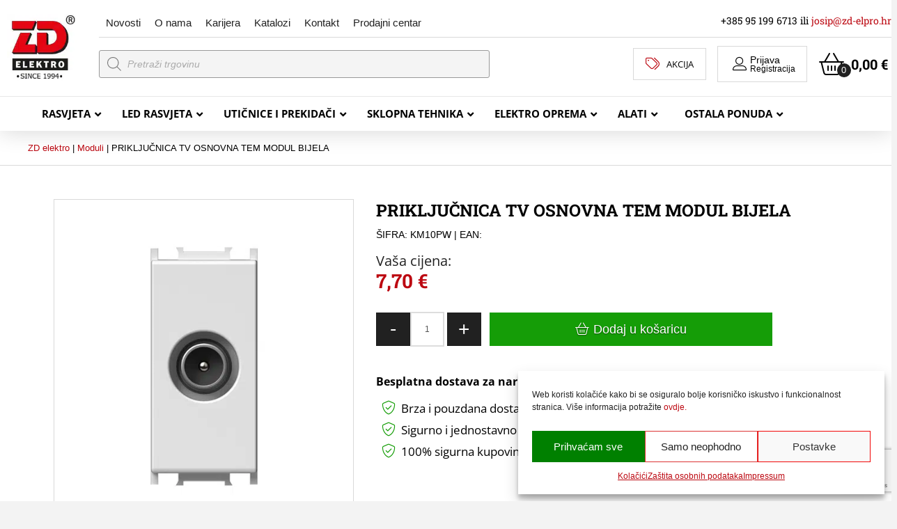

--- FILE ---
content_type: text/html; charset=UTF-8
request_url: https://zd-elpro.hr/proizvod/prikljucnica-tv-osnovna-tem-modul-bijela/
body_size: 100601
content:
<!DOCTYPE html>
<html class="no-js" lang="hr" prefix="og: https://ogp.me/ns#">
<head>
<meta charset="UTF-8">
<meta name="viewport" content="width=device-width, initial-scale=1.0">
<link rel="pingback" href="https://zd-elpro.hr/xmlrpc.php">
	<style></style>
	
<!-- Search Engine Optimization by Rank Math - https://rankmath.com/ -->
<title>PRIKLJUČNICA TV OSNOVNA TEM MODUL BIJELA - ZD elektropromet</title>
<link crossorigin data-rocket-preconnect href="https://fonts.googleapis.com" rel="preconnect">
<link crossorigin data-rocket-preconnect href="https://dac173f8.delivery.rocketcdn.me" rel="preconnect">
<link crossorigin data-rocket-preconnect href="https://fonts.gstatic.com" rel="preconnect">
<link crossorigin data-rocket-preconnect href="https://www.gstatic.com" rel="preconnect">
<link crossorigin data-rocket-preconnect href="https://www.google.com" rel="preconnect">
<link data-rocket-preload as="style" href="https://fonts.googleapis.com/css?family=Open%20Sans%3A400%2C400i%2C700%2C700i%7CRoboto%20Slab%3A400%2C400i%2C700%2C700i&#038;subset=latin%2Clatin-ext&#038;display=swap" rel="preload">
<link href="https://fonts.googleapis.com/css?family=Open%20Sans%3A400%2C400i%2C700%2C700i%7CRoboto%20Slab%3A400%2C400i%2C700%2C700i&#038;subset=latin%2Clatin-ext&#038;display=swap" media="print" onload="this.media=&#039;all&#039;" rel="stylesheet">
<noscript><link rel="stylesheet" href="https://fonts.googleapis.com/css?family=Open%20Sans%3A400%2C400i%2C700%2C700i%7CRoboto%20Slab%3A400%2C400i%2C700%2C700i&#038;subset=latin%2Clatin-ext&#038;display=swap"></noscript>
<link crossorigin data-rocket-preload as="font" href="https://dac173f8.delivery.rocketcdn.me/wp-content/uploads/fonts/d8b29a7d06f71067c797bfd586d032cf/open-sans-vietnamese-v34-normal-300.woff2?c=1669064393" rel="preload">
<link crossorigin data-rocket-preload as="font" href="https://dac173f8.delivery.rocketcdn.me/wp-content/uploads/fonts/d8b29a7d06f71067c797bfd586d032cf/open-sans-latin-ext-v34-normal-300.woff2?c=1669064393" rel="preload">
<link crossorigin data-rocket-preload as="font" href="https://dac173f8.delivery.rocketcdn.me/wp-content/uploads/fonts/d8b29a7d06f71067c797bfd586d032cf/open-sans-latin-v34-normal-300.woff2?c=1669064393" rel="preload">
<link crossorigin data-rocket-preload as="font" href="https://dac173f8.delivery.rocketcdn.me/wp-content/themes/pro/framework/fonts/woocommerce/WooCommerce.woff2" rel="preload">
<link crossorigin data-rocket-preload as="font" href="https://dac173f8.delivery.rocketcdn.me/wp-content/plugins/ubermenu/assets/fontawesome/webfonts/fa-solid-900.woff2" rel="preload">
<link crossorigin data-rocket-preload as="font" href="https://dac173f8.delivery.rocketcdn.me/wp-content/themes/pro/cornerstone/assets/fonts/fa-solid-900.woff2?ver=6.7.2" rel="preload">
<link crossorigin data-rocket-preload as="font" href="https://dac173f8.delivery.rocketcdn.me/wp-content/themes/pro/cornerstone/assets/fonts/fa-light-300.woff2?ver=6.7.2" rel="preload">
<link crossorigin data-rocket-preload as="font" href="https://dac173f8.delivery.rocketcdn.me/wp-content/themes/pro/cornerstone/assets/fonts/fa-brands-400.woff2?ver=6.7.2" rel="preload">
<link crossorigin data-rocket-preload as="font" href="https://fonts.gstatic.com/s/opensans/v44/memvYaGs126MiZpBA-UvWbX2vVnXBbObj2OVTSCmu1aB.woff2" rel="preload">
<link crossorigin data-rocket-preload as="font" href="https://fonts.gstatic.com/s/opensans/v44/memvYaGs126MiZpBA-UvWbX2vVnXBbObj2OVTSGmu1aB.woff2" rel="preload">
<link crossorigin data-rocket-preload as="font" href="https://fonts.gstatic.com/s/opensans/v44/memvYaGs126MiZpBA-UvWbX2vVnXBbObj2OVTS-muw.woff2" rel="preload">
<link crossorigin data-rocket-preload as="font" href="https://fonts.gstatic.com/s/robotoslab/v36/BngMUXZYTXPIvIBgJJSb6ufD5qW54A.woff2" rel="preload">
<link crossorigin data-rocket-preload as="font" href="https://fonts.gstatic.com/s/robotoslab/v36/BngMUXZYTXPIvIBgJJSb6ufN5qU.woff2" rel="preload">
<style id="wpr-usedcss">img:is([sizes=auto i],[sizes^="auto," i]){contain-intrinsic-size:3000px 1500px}.slide .ui-corner-all{border-bottom-right-radius:4px}.slide .ui-corner-all{border-bottom-left-radius:4px}.slide .ui-corner-all{border-top-right-radius:4px}.slide .ui-corner-all{border-top-left-radius:4px}.slide .ui-widget-content{background:#fff;border:1px solid #aaa;color:#222}body{transition:margin-left .2s}.berocket_ajax_filters_toggle *{box-sizing:border-box!important}.berocket_ajax_filters_toggle:focus,.berocket_ajax_filters_toggle:hover{text-decoration:none}.berocket_ajax_filters_toggle.active i,.berocket_ajax_filters_toggle.active i:after,.berocket_ajax_filters_toggle.active i:before,.berocket_ajax_filters_toggle:hover i,.berocket_ajax_filters_toggle:hover i:after,.berocket_ajax_filters_toggle:hover i:before{background:#2a2a2a}.berocket_ajax_filters_toggle:hover i:before{width:14px}.berocket_ajax_filters_toggle:hover i:after{width:11px}.berocket_ajax_filters_toggle.active i{background-color:transparent!important}.berocket_ajax_filters_toggle.active i:before{transform:rotate(45deg);width:17px;top:0}.berocket_ajax_filters_toggle.active i:after{transform:rotate(135deg);width:17px;top:0}.berocket_ajax_filters_toggle span{width:25px;height:25px;left:-10px}.berocket_ajax_filters_toggle span i,.berocket_ajax_filters_toggle span i:after,.berocket_ajax_filters_toggle span i:before{box-sizing:border-box!important;top:18px;width:17px;height:2px;background:#ababab;display:block;transition:all .2s;content:'';position:absolute;left:0}.berocket_ajax_filters_toggle span i:before{top:-6px}.berocket_ajax_filters_toggle span i:after{top:6px}.berocket_ajax_filters_toggle span b,.berocket_ajax_filters_toggle span s{position:absolute;display:block;top:0;left:0}.berocket_ajax_filters_toggle span b:after,.berocket_ajax_filters_toggle span b:before,.berocket_ajax_filters_toggle span s:after,.berocket_ajax_filters_toggle span s:before,.berocket_ajax_filters_toggle span:after,.berocket_ajax_filters_toggle span:before{content:'';display:block;position:absolute;top:0;left:0;z-index:100;box-sizing:border-box!important}.berocket_ajax_filters_toggle.icon-theme-2.active b:after,.berocket_ajax_filters_toggle.icon-theme-2.active b:before,.berocket_ajax_filters_toggle.icon-theme-3.active b,.berocket_ajax_filters_toggle.icon-theme-3.active b:after,.berocket_ajax_filters_toggle.icon-theme-3.active b:before,.berocket_ajax_filters_toggle.icon-theme-4.active b,.berocket_ajax_filters_toggle.icon-theme-4.active b:after,.berocket_ajax_filters_toggle.icon-theme-4.active b:before,.berocket_ajax_filters_toggle.icon-theme-5.active s,.berocket_ajax_filters_toggle.icon-theme-5.active s:after,.berocket_ajax_filters_toggle.icon-theme-5.active s:before,.berocket_ajax_filters_toggle.icon-theme-6.active s,.berocket_ajax_filters_toggle.icon-theme-6.active s:after,.berocket_ajax_filters_toggle.icon-theme-6.active s:before{display:none}.berocket_ajax_filters_toggle.icon-theme-1 span i{width:11px;left:4px}.berocket_ajax_filters_toggle.icon-theme-1 span i:after{width:3px;left:4px}.berocket_ajax_filters_toggle.icon-theme-1 span i:before{width:19px;left:-4px}.berocket_ajax_filters_toggle.icon-theme-1.active span i:before{transform:rotate(45deg);width:17px;top:0;left:-4px}.berocket_ajax_filters_toggle.icon-theme-1.active span i:after{transform:rotate(135deg);width:17px;bottom:0;left:-4px}.berocket_ajax_filters_toggle.icon-theme-2.active i:before,.berocket_ajax_filters_toggle.icon-theme-3.active i:before{transform:rotate(45deg)}.berocket_ajax_filters_toggle.icon-theme-2 span{margin-left:-3px}.berocket_ajax_filters_toggle.icon-theme-2 span,.berocket_ajax_filters_toggle.icon-theme-2 span:after,.berocket_ajax_filters_toggle.icon-theme-2 span:before{background:0 0!important}.berocket_ajax_filters_toggle.icon-theme-2 span i{top:18px;width:17px;height:0;background:0 0;z-index:20}.berocket_ajax_filters_toggle.icon-theme-2 span i:after,.berocket_ajax_filters_toggle.icon-theme-2 span i:before{height:2px;width:26px;background-color:#ababab;position:absolute;left:0}.berocket_ajax_filters_toggle.icon-theme-2 span i:before{top:-5px}.berocket_ajax_filters_toggle.icon-theme-2 span i:after{top:5px}.berocket_ajax_filters_toggle.icon-theme-2 span b{background-color:transparent;z-index:21;top:18px}.berocket_ajax_filters_toggle.icon-theme-2 span b:after,.berocket_ajax_filters_toggle.icon-theme-2 span b:before{height:10px;width:10px;border:2px solid #ababab;position:absolute;border-radius:50%;background-color:#fff}.berocket_ajax_filters_toggle.icon-theme-2 span b:before{top:-9px;left:2px}.berocket_ajax_filters_toggle.icon-theme-2 span b:after{top:1px;left:14px}.berocket_ajax_filters_toggle.icon-theme-2.active i:after,.berocket_ajax_filters_toggle.icon-theme-2.active i:before{width:17px;top:0;left:3px}.berocket_ajax_filters_toggle.icon-theme-2.active i:after{transform:rotate(135deg)}.berocket_ajax_filters_toggle.icon-theme-2:hover i:after,.berocket_ajax_filters_toggle.icon-theme-2:hover i:before{background-color:#2a2a2a}.berocket_ajax_filters_toggle.icon-theme-2:hover b:after,.berocket_ajax_filters_toggle.icon-theme-2:hover b:before{border-color:#2a2a2a}.berocket_ajax_filters_toggle.icon-theme-3 span{width:26px;margin-left:-3px}.berocket_ajax_filters_toggle.icon-theme-3 span,.berocket_ajax_filters_toggle.icon-theme-3 span:after,.berocket_ajax_filters_toggle.icon-theme-3 span:before{background:0 0!important}.berocket_ajax_filters_toggle.icon-theme-3 span i,.berocket_ajax_filters_toggle.icon-theme-3 span i:after,.berocket_ajax_filters_toggle.icon-theme-3 span i:before{width:100%;left:0}.berocket_ajax_filters_toggle.icon-theme-3 span i:before{top:-9px}.berocket_ajax_filters_toggle.icon-theme-3 span i:after{top:9px}.berocket_ajax_filters_toggle.icon-theme-3 span b{top:14px;left:2px}.berocket_ajax_filters_toggle.icon-theme-3 span b,.berocket_ajax_filters_toggle.icon-theme-3 span b:after,.berocket_ajax_filters_toggle.icon-theme-3 span b:before{height:10px;width:10px;border:2px solid #ababab;border-radius:50%;background-color:#fff}.berocket_ajax_filters_toggle.icon-theme-3 span b:after,.berocket_ajax_filters_toggle.icon-theme-3 span b:before{left:10px;position:absolute;content:'';top:7px}.berocket_ajax_filters_toggle.icon-theme-3 span b:after{top:-11px}.berocket_ajax_filters_toggle.icon-theme-3.active i{background-color:transparent}.berocket_ajax_filters_toggle.icon-theme-3.active i:after,.berocket_ajax_filters_toggle.icon-theme-3.active i:before{width:17px;top:0;left:3px}.berocket_ajax_filters_toggle.icon-theme-3.active i:after{transform:rotate(135deg)}.berocket_ajax_filters_toggle.icon-theme-4.active i:before,.berocket_ajax_filters_toggle.icon-theme-5.active b:before,.berocket_ajax_filters_toggle.icon-theme-6.active b:before{transform:rotate(45deg)}.berocket_ajax_filters_toggle.icon-theme-3:hover i,.berocket_ajax_filters_toggle.icon-theme-3:hover i:after,.berocket_ajax_filters_toggle.icon-theme-3:hover i:before{background-color:#2a2a2a}.berocket_ajax_filters_toggle.icon-theme-3:hover b,.berocket_ajax_filters_toggle.icon-theme-3:hover b:after,.berocket_ajax_filters_toggle.icon-theme-3:hover b:before{border-color:#2a2a2a}.berocket_ajax_filters_toggle.icon-theme-4 span{width:26px;margin-left:-3px}.berocket_ajax_filters_toggle.icon-theme-4 span,.berocket_ajax_filters_toggle.icon-theme-4 span:after,.berocket_ajax_filters_toggle.icon-theme-4 span:before{background:0 0!important}.berocket_ajax_filters_toggle.icon-theme-4 span i,.berocket_ajax_filters_toggle.icon-theme-4 span i:after,.berocket_ajax_filters_toggle.icon-theme-4 span i:before{width:100%;left:0}.berocket_ajax_filters_toggle.icon-theme-4 span i:before{top:-9px}.berocket_ajax_filters_toggle.icon-theme-4 span i:after{top:9px}.berocket_ajax_filters_toggle.icon-theme-4 span b{top:15px;left:16px}.berocket_ajax_filters_toggle.icon-theme-4 span b,.berocket_ajax_filters_toggle.icon-theme-4 span b:after,.berocket_ajax_filters_toggle.icon-theme-4 span b:before{height:8px;width:8px;border-radius:50%;border:4px solid #ababab;box-sizing:content-box;position:absolute}.berocket_ajax_filters_toggle.icon-theme-4 span b:before{content:'';top:-13px;left:-10px}.berocket_ajax_filters_toggle.icon-theme-4 span b:after{content:'';top:5px;left:-18px}.berocket_ajax_filters_toggle.icon-theme-4.active i{background-color:transparent}.berocket_ajax_filters_toggle.icon-theme-4:hover i,.berocket_ajax_filters_toggle.icon-theme-4:hover i:after,.berocket_ajax_filters_toggle.icon-theme-4:hover i:before,.berocket_ajax_filters_toggle.icon-theme-5:hover b,.berocket_ajax_filters_toggle.icon-theme-5:hover b:after,.berocket_ajax_filters_toggle.icon-theme-5:hover b:before,.berocket_ajax_filters_toggle.icon-theme-5:hover s,.berocket_ajax_filters_toggle.icon-theme-5:hover s:after,.berocket_ajax_filters_toggle.icon-theme-5:hover s:before{background-color:#2a2a2a}.berocket_ajax_filters_toggle.icon-theme-4.active i:after,.berocket_ajax_filters_toggle.icon-theme-4.active i:before{width:17px;top:0;left:3px}.berocket_ajax_filters_toggle.icon-theme-4.active i:after{transform:rotate(135deg)}.berocket_ajax_filters_toggle.icon-theme-4:hover b,.berocket_ajax_filters_toggle.icon-theme-4:hover b:after,.berocket_ajax_filters_toggle.icon-theme-4:hover b:before{border-color:#2a2a2a}.berocket_ajax_filters_toggle.icon-theme-4.theme-5 span b,.berocket_ajax_filters_toggle.icon-theme-4.theme-5 span b:after,.berocket_ajax_filters_toggle.icon-theme-4.theme-5 span b:before{border-color:#fff}.berocket_ajax_filters_toggle.icon-theme-5 span{margin-left:-3px}.berocket_ajax_filters_toggle.icon-theme-5 span,.berocket_ajax_filters_toggle.icon-theme-5 span i,.berocket_ajax_filters_toggle.icon-theme-5 span i:after,.berocket_ajax_filters_toggle.icon-theme-5 span i:before,.berocket_ajax_filters_toggle.icon-theme-5 span:after,.berocket_ajax_filters_toggle.icon-theme-5 span:before{background:0 0!important}.berocket_ajax_filters_toggle.icon-theme-5 span b,.berocket_ajax_filters_toggle.icon-theme-5 span b:after,.berocket_ajax_filters_toggle.icon-theme-5 span b:before,.berocket_ajax_filters_toggle.icon-theme-5 span s,.berocket_ajax_filters_toggle.icon-theme-5 span s:after,.berocket_ajax_filters_toggle.icon-theme-5 span s:before{border:2px solid #383b40;border-radius:50%;background-color:#fff;width:6px;height:6px;top:8px;bottom:auto}.berocket_ajax_filters_toggle.icon-theme-5 span b:before{left:7px;top:-2px}.berocket_ajax_filters_toggle.icon-theme-5 span b:after{left:17px;top:-2px}.berocket_ajax_filters_toggle.icon-theme-5 span s{left:4px;top:16px}.berocket_ajax_filters_toggle.icon-theme-5 span s:before{top:-2px;left:8px}.berocket_ajax_filters_toggle.icon-theme-5 span s:after{top:6px;left:3px}.berocket_ajax_filters_toggle.icon-theme-5.active b{border:transparent;background:0 0;left:4px}.berocket_ajax_filters_toggle.icon-theme-5.active b:after,.berocket_ajax_filters_toggle.icon-theme-5.active b:before{width:17px;top:10px;border:1px solid #2a2a2a;height:0;left:0;border-radius:0}.berocket_ajax_filters_toggle.icon-theme-5.active b:after{transform:rotate(135deg)}.berocket_ajax_filters_toggle.icon-theme-5.theme-5 span b,.berocket_ajax_filters_toggle.icon-theme-5.theme-5 span s{margin-top:1px}.berocket_ajax_filters_toggle.icon-theme-5.theme-5 span b,.berocket_ajax_filters_toggle.icon-theme-5.theme-5 span b:after,.berocket_ajax_filters_toggle.icon-theme-5.theme-5 span b:before,.berocket_ajax_filters_toggle.icon-theme-5.theme-5 span s,.berocket_ajax_filters_toggle.icon-theme-5.theme-5 span s:after,.berocket_ajax_filters_toggle.icon-theme-5.theme-5 span s:before{border-color:#fff;background:0 0}.berocket_ajax_filters_toggle.icon-theme-5.theme-5.active span b{margin-top:0;border:transparent;background:0 0}.berocket_ajax_filters_toggle.icon-theme-6 span{margin-left:-3px}.berocket_ajax_filters_toggle.icon-theme-6 span,.berocket_ajax_filters_toggle.icon-theme-6 span i,.berocket_ajax_filters_toggle.icon-theme-6 span i:after,.berocket_ajax_filters_toggle.icon-theme-6 span i:before,.berocket_ajax_filters_toggle.icon-theme-6 span:after,.berocket_ajax_filters_toggle.icon-theme-6 span:before{background:0 0!important}.berocket_ajax_filters_toggle.icon-theme-6 span b,.berocket_ajax_filters_toggle.icon-theme-6 span b:after,.berocket_ajax_filters_toggle.icon-theme-6 span b:before,.berocket_ajax_filters_toggle.icon-theme-6 span s,.berocket_ajax_filters_toggle.icon-theme-6 span s:after,.berocket_ajax_filters_toggle.icon-theme-6 span s:before{border:3px solid #383b40;border-radius:50%;width:6px;height:6px;top:8px;bottom:auto}.berocket_ajax_filters_toggle.icon-theme-6 span b:before{left:6px;top:-3px}.berocket_ajax_filters_toggle.icon-theme-6 span b:after{left:16px;top:-3px}.berocket_ajax_filters_toggle.icon-theme-6 span s{left:4px;top:16px}.berocket_ajax_filters_toggle.icon-theme-6 span s:before{top:-3px;left:7px}.berocket_ajax_filters_toggle.icon-theme-6 span s:after{top:5px;left:2px}.berocket_ajax_filters_toggle.icon-theme-6:hover b,.berocket_ajax_filters_toggle.icon-theme-6:hover b:after,.berocket_ajax_filters_toggle.icon-theme-6:hover b:before,.berocket_ajax_filters_toggle.icon-theme-6:hover s,.berocket_ajax_filters_toggle.icon-theme-6:hover s:after,.berocket_ajax_filters_toggle.icon-theme-6:hover s:before{background-color:#fff}.berocket_ajax_filters_toggle.icon-theme-6.active b{border:transparent;background:0 0;left:4px}.berocket_ajax_filters_toggle.icon-theme-6.active b:after,.berocket_ajax_filters_toggle.icon-theme-6.active b:before{width:17px;top:10px;border:1px solid #2a2a2a;height:0;left:0;border-radius:0}.berocket_ajax_filters_toggle.theme-1 span,.berocket_ajax_filters_toggle.theme-2 span{left:-10px}.berocket_ajax_filters_toggle.icon-theme-6.active b:after{transform:rotate(135deg)}.berocket_ajax_filters_toggle.icon-theme-6.theme-5 span b,.berocket_ajax_filters_toggle.icon-theme-6.theme-5 span s{margin-top:1px}.berocket_ajax_filters_toggle.icon-theme-6.theme-5 span b,.berocket_ajax_filters_toggle.icon-theme-6.theme-5 span b:after,.berocket_ajax_filters_toggle.icon-theme-6.theme-5 span b:before,.berocket_ajax_filters_toggle.icon-theme-6.theme-5 span s,.berocket_ajax_filters_toggle.icon-theme-6.theme-5 span s:after,.berocket_ajax_filters_toggle.icon-theme-6.theme-5 span s:before{border-color:#fff}.berocket_ajax_filters_toggle.icon-theme-6.theme-5.active span b{margin-top:0;border:transparent;background:0 0}.berocket_ajax_filters_toggle.theme-1,.berocket_ajax_filters_toggle.theme-2{background:#fff;border:1px solid #ebebeb;padding:1px 0;height:40px;line-height:32px;text-align:center;font-weight:400}.berocket_ajax_filters_toggle,.berocket_ajax_filters_toggle:focus,.berocket_ajax_filters_toggle:hover{text-decoration:none}.berocket_ajax_filters_toggle,.berocket_ajax_filters_toggle *{box-sizing:border-box!important}.berocket_ajax_filters_toggle span{position:relative;display:inline-block;z-index:20}.berocket_ajax_filters_toggle.theme-2{box-shadow:0 0 6px 0 #dedede}.berocket_ajax_filters_toggle.theme-1 span i,.berocket_ajax_filters_toggle.theme-1 span i:after,.berocket_ajax_filters_toggle.theme-1 span i:before,.berocket_ajax_filters_toggle.theme-1.active i,.berocket_ajax_filters_toggle.theme-1.active i:after,.berocket_ajax_filters_toggle.theme-1.active i:before,.berocket_ajax_filters_toggle.theme-1:hover i,.berocket_ajax_filters_toggle.theme-1:hover i:after,.berocket_ajax_filters_toggle.theme-1:hover i:before{background-color:#2a2a2a}.berocket_ajax_filters_toggle.theme-3{background:#ff4e3d;height:40px;line-height:32px;text-align:center;padding:4px 0 4px 36px;font-weight:400;color:#fff}.berocket_ajax_filters_toggle.theme-3:before{background:#d43f34;content:"";position:absolute;left:0;top:0;bottom:0;width:40px}.berocket_ajax_filters_toggle.theme-3 span{position:absolute;left:11px;top:1px}.berocket_ajax_filters_toggle.theme-3 span i,.berocket_ajax_filters_toggle.theme-3 span i:after,.berocket_ajax_filters_toggle.theme-3 span i:before,.berocket_ajax_filters_toggle.theme-3.active i,.berocket_ajax_filters_toggle.theme-3.active i:after,.berocket_ajax_filters_toggle.theme-3.active i:before,.berocket_ajax_filters_toggle.theme-3:hover i,.berocket_ajax_filters_toggle.theme-3:hover i:after,.berocket_ajax_filters_toggle.theme-3:hover i:before{background-color:#fff}.berocket_ajax_filters_toggle.theme-3 span b,.berocket_ajax_filters_toggle.theme-3 span b:after,.berocket_ajax_filters_toggle.theme-3 span b:before,.berocket_ajax_filters_toggle.theme-3 span s,.berocket_ajax_filters_toggle.theme-3 span s:after,.berocket_ajax_filters_toggle.theme-3 span s:before,.berocket_ajax_filters_toggle.theme-3.active b,.berocket_ajax_filters_toggle.theme-3.active b:after,.berocket_ajax_filters_toggle.theme-3.active b:before,.berocket_ajax_filters_toggle.theme-3.active s,.berocket_ajax_filters_toggle.theme-3.active s:after,.berocket_ajax_filters_toggle.theme-3.active s:before,.berocket_ajax_filters_toggle.theme-3:hover b,.berocket_ajax_filters_toggle.theme-3:hover b:after,.berocket_ajax_filters_toggle.theme-3:hover b:before,.berocket_ajax_filters_toggle.theme-3:hover s,.berocket_ajax_filters_toggle.theme-3:hover s:after,.berocket_ajax_filters_toggle.theme-3:hover s:before{border-color:#fff;background-color:#d43f34}.berocket_ajax_filters_toggle.theme-4{background:#fff;height:40px;line-height:32px;text-align:center;padding:4px 0;font-weight:400;color:#79c7a5;box-shadow:0 5px 5px 0 #c7e8dbc7}.berocket_ajax_filters_toggle.theme-4 span{left:-10px}.berocket_ajax_filters_toggle.theme-4 span i,.berocket_ajax_filters_toggle.theme-4 span i:after,.berocket_ajax_filters_toggle.theme-4 span i:before{border-color:#79c7a5}.berocket_ajax_filters_toggle.theme-4:hover span i,.berocket_ajax_filters_toggle.theme-4:hover span i:after,.berocket_ajax_filters_toggle.theme-4:hover span i:before{border-color:#47b585}.berocket_ajax_filters_toggle.theme-4 span i,.berocket_ajax_filters_toggle.theme-4 span i:after,.berocket_ajax_filters_toggle.theme-4 span i:before,.berocket_ajax_filters_toggle.theme-4.active i,.berocket_ajax_filters_toggle.theme-4.active i:after,.berocket_ajax_filters_toggle.theme-4.active i:before,.berocket_ajax_filters_toggle.theme-4:hover i,.berocket_ajax_filters_toggle.theme-4:hover i:after,.berocket_ajax_filters_toggle.theme-4:hover i:before{background-color:#79c7a5}.berocket_ajax_filters_toggle.theme-4 span b,.berocket_ajax_filters_toggle.theme-4 span b:after,.berocket_ajax_filters_toggle.theme-4 span b:before,.berocket_ajax_filters_toggle.theme-4 span s,.berocket_ajax_filters_toggle.theme-4 span s:after,.berocket_ajax_filters_toggle.theme-4 span s:before,.berocket_ajax_filters_toggle.theme-4.active b,.berocket_ajax_filters_toggle.theme-4.active b:after,.berocket_ajax_filters_toggle.theme-4.active b:before,.berocket_ajax_filters_toggle.theme-4.active s,.berocket_ajax_filters_toggle.theme-4.active s:after,.berocket_ajax_filters_toggle.theme-4.active s:before,.berocket_ajax_filters_toggle.theme-4:hover b,.berocket_ajax_filters_toggle.theme-4:hover b:after,.berocket_ajax_filters_toggle.theme-4:hover b:before,.berocket_ajax_filters_toggle.theme-4:hover s,.berocket_ajax_filters_toggle.theme-4:hover s:after,.berocket_ajax_filters_toggle.theme-4:hover s:before{border-color:#79c7a5;background-color:#fff}.berocket_ajax_filters_toggle.theme-5{height:40px;line-height:32px;text-align:center;padding:4px 0;font-weight:400;color:#fff;border-radius:20px;background:#65d6d0;background:linear-gradient(90deg,#65d6d0 0,#39b4ef 56%,#2aa1f5 100%)}.berocket_ajax_filters_toggle.theme-5:before{content:'';height:34px;width:34px;position:absolute;top:3px;left:3px;border:1px solid #fff;box-sizing:border-box;border-radius:50%}.berocket_ajax_filters_toggle.theme-6,.berocket_ajax_filters_toggle.theme-7,.berocket_ajax_filters_toggle.theme-8{height:50px;line-height:29px;text-align:center;font-weight:400}.berocket_ajax_filters_toggle.theme-5 span{position:absolute;left:11px;top:1px}.berocket_ajax_filters_toggle.theme-5 span i,.berocket_ajax_filters_toggle.theme-5 span i:after,.berocket_ajax_filters_toggle.theme-5 span i:before,.berocket_ajax_filters_toggle.theme-5.active i,.berocket_ajax_filters_toggle.theme-5.active i:after,.berocket_ajax_filters_toggle.theme-5.active i:before,.berocket_ajax_filters_toggle.theme-5:hover i,.berocket_ajax_filters_toggle.theme-5:hover i:after,.berocket_ajax_filters_toggle.theme-5:hover i:before{background-color:#fff}.berocket_ajax_filters_toggle.theme-5 span b,.berocket_ajax_filters_toggle.theme-5 span b:after,.berocket_ajax_filters_toggle.theme-5 span b:before,.berocket_ajax_filters_toggle.theme-5 span s,.berocket_ajax_filters_toggle.theme-5 span s:after,.berocket_ajax_filters_toggle.theme-5 span s:before,.berocket_ajax_filters_toggle.theme-5.active b,.berocket_ajax_filters_toggle.theme-5.active b:after,.berocket_ajax_filters_toggle.theme-5.active b:before,.berocket_ajax_filters_toggle.theme-5.active s,.berocket_ajax_filters_toggle.theme-5.active s:after,.berocket_ajax_filters_toggle.theme-5.active s:before,.berocket_ajax_filters_toggle.theme-5:hover b,.berocket_ajax_filters_toggle.theme-5:hover b:after,.berocket_ajax_filters_toggle.theme-5:hover b:before,.berocket_ajax_filters_toggle.theme-5:hover s,.berocket_ajax_filters_toggle.theme-5:hover s:after,.berocket_ajax_filters_toggle.theme-5:hover s:before{border-color:#65d6d0;background-color:#fff}.berocket_ajax_filters_toggle.theme-6{padding:10px 0 10px 12px;color:#fff;border-radius:6px;background:#ed5153;border-bottom:4px solid #e14043}.berocket_ajax_filters_toggle.theme-6 span{position:absolute;left:13px;top:5px}.berocket_ajax_filters_toggle.theme-6 span i,.berocket_ajax_filters_toggle.theme-6 span i:after,.berocket_ajax_filters_toggle.theme-6 span i:before,.berocket_ajax_filters_toggle.theme-6.active i,.berocket_ajax_filters_toggle.theme-6.active i:after,.berocket_ajax_filters_toggle.theme-6.active i:before,.berocket_ajax_filters_toggle.theme-6:hover i,.berocket_ajax_filters_toggle.theme-6:hover i:after,.berocket_ajax_filters_toggle.theme-6:hover i:before{background-color:#fff}.berocket_ajax_filters_toggle.theme-6 span b,.berocket_ajax_filters_toggle.theme-6 span b:after,.berocket_ajax_filters_toggle.theme-6 span b:before,.berocket_ajax_filters_toggle.theme-6 span s,.berocket_ajax_filters_toggle.theme-6 span s:after,.berocket_ajax_filters_toggle.theme-6 span s:before,.berocket_ajax_filters_toggle.theme-6.active b,.berocket_ajax_filters_toggle.theme-6.active b:after,.berocket_ajax_filters_toggle.theme-6.active b:before,.berocket_ajax_filters_toggle.theme-6.active s,.berocket_ajax_filters_toggle.theme-6.active s:after,.berocket_ajax_filters_toggle.theme-6.active s:before,.berocket_ajax_filters_toggle.theme-6:hover b,.berocket_ajax_filters_toggle.theme-6:hover b:after,.berocket_ajax_filters_toggle.theme-6:hover b:before,.berocket_ajax_filters_toggle.theme-6:hover s,.berocket_ajax_filters_toggle.theme-6:hover s:after,.berocket_ajax_filters_toggle.theme-6:hover s:before{border-color:#fff;background-color:#ed5153}.berocket_ajax_filters_toggle.theme-7{padding:10px 0 10px 44px;color:#fff;border-radius:6px;background:#a39cff;border:0}.berocket_ajax_filters_toggle.theme-7:after{content:"";background:#fff;top:4px;left:4px;bottom:4px;position:absolute;width:44px;display:block;z-index:10;border-radius:6px}.berocket_ajax_filters_toggle.theme-7 span{position:absolute;left:17px;top:6px}.berocket_ajax_filters_toggle.theme-7 span i,.berocket_ajax_filters_toggle.theme-7 span i:after,.berocket_ajax_filters_toggle.theme-7 span i:before,.berocket_ajax_filters_toggle.theme-7.active i,.berocket_ajax_filters_toggle.theme-7.active i:after,.berocket_ajax_filters_toggle.theme-7.active i:before,.berocket_ajax_filters_toggle.theme-7:hover i,.berocket_ajax_filters_toggle.theme-7:hover i:after,.berocket_ajax_filters_toggle.theme-7:hover i:before{background-color:#6d5ceb}.berocket_ajax_filters_toggle.theme-7 span b,.berocket_ajax_filters_toggle.theme-7 span b:after,.berocket_ajax_filters_toggle.theme-7 span b:before,.berocket_ajax_filters_toggle.theme-7 span s,.berocket_ajax_filters_toggle.theme-7 span s:after,.berocket_ajax_filters_toggle.theme-7 span s:before,.berocket_ajax_filters_toggle.theme-7.active b,.berocket_ajax_filters_toggle.theme-7.active b:after,.berocket_ajax_filters_toggle.theme-7.active b:before,.berocket_ajax_filters_toggle.theme-7.active s,.berocket_ajax_filters_toggle.theme-7.active s:after,.berocket_ajax_filters_toggle.theme-7.active s:before,.berocket_ajax_filters_toggle.theme-7:hover b,.berocket_ajax_filters_toggle.theme-7:hover b:after,.berocket_ajax_filters_toggle.theme-7:hover b:before,.berocket_ajax_filters_toggle.theme-7:hover s,.berocket_ajax_filters_toggle.theme-7:hover s:after,.berocket_ajax_filters_toggle.theme-7:hover s:before{border-color:#6d5ceb;background-color:#fff}.berocket_ajax_filters_toggle.theme-8{padding:10px 0 10px 12px;color:#333;border-radius:6px;background:#fff;border:0;box-shadow:0 2px 2px 2px #ccc}.berocket_ajax_filters_toggle.theme-10,.berocket_ajax_filters_toggle.theme-9{height:50px;line-height:29px;padding:10px 0 10px 12px;font-weight:400;color:#fff;text-align:center}.berocket_ajax_filters_toggle.theme-8 span{position:absolute;left:17px;top:5px}.berocket_ajax_filters_toggle.theme-8 span i,.berocket_ajax_filters_toggle.theme-8 span i:after,.berocket_ajax_filters_toggle.theme-8 span i:before,.berocket_ajax_filters_toggle.theme-8.active i,.berocket_ajax_filters_toggle.theme-8.active i:after,.berocket_ajax_filters_toggle.theme-8.active i:before,.berocket_ajax_filters_toggle.theme-8:hover i,.berocket_ajax_filters_toggle.theme-8:hover i:after,.berocket_ajax_filters_toggle.theme-8:hover i:before{background-color:#333}.berocket_ajax_filters_toggle.theme-8 span b,.berocket_ajax_filters_toggle.theme-8 span b:after,.berocket_ajax_filters_toggle.theme-8 span b:before,.berocket_ajax_filters_toggle.theme-8 span s,.berocket_ajax_filters_toggle.theme-8 span s:after,.berocket_ajax_filters_toggle.theme-8 span s:before,.berocket_ajax_filters_toggle.theme-8.active b,.berocket_ajax_filters_toggle.theme-8.active b:after,.berocket_ajax_filters_toggle.theme-8.active b:before,.berocket_ajax_filters_toggle.theme-8.active s,.berocket_ajax_filters_toggle.theme-8.active s:after,.berocket_ajax_filters_toggle.theme-8.active s:before,.berocket_ajax_filters_toggle.theme-8:hover b,.berocket_ajax_filters_toggle.theme-8:hover b:after,.berocket_ajax_filters_toggle.theme-8:hover b:before,.berocket_ajax_filters_toggle.theme-8:hover s,.berocket_ajax_filters_toggle.theme-8:hover s:after,.berocket_ajax_filters_toggle.theme-8:hover s:before{border-color:#333;background-color:#fff}.berocket_ajax_filters_toggle.theme-9{border-radius:6px;background:#4f5055;background:radial-gradient(circle,#4f5055 0,#87888d 100%);border:0}.berocket_ajax_filters_toggle.theme-9 span{position:absolute;left:17px;top:5px}.berocket_ajax_filters_toggle.theme-9 span i,.berocket_ajax_filters_toggle.theme-9 span i:after,.berocket_ajax_filters_toggle.theme-9 span i:before,.berocket_ajax_filters_toggle.theme-9.active i,.berocket_ajax_filters_toggle.theme-9.active i:after,.berocket_ajax_filters_toggle.theme-9.active i:before,.berocket_ajax_filters_toggle.theme-9:hover i,.berocket_ajax_filters_toggle.theme-9:hover i:after,.berocket_ajax_filters_toggle.theme-9:hover i:before{background-color:#fff}.berocket_ajax_filters_toggle.theme-9 span b,.berocket_ajax_filters_toggle.theme-9 span b:after,.berocket_ajax_filters_toggle.theme-9 span b:before,.berocket_ajax_filters_toggle.theme-9 span s,.berocket_ajax_filters_toggle.theme-9 span s:after,.berocket_ajax_filters_toggle.theme-9 span s:before,.berocket_ajax_filters_toggle.theme-9.active b,.berocket_ajax_filters_toggle.theme-9.active b:after,.berocket_ajax_filters_toggle.theme-9.active b:before,.berocket_ajax_filters_toggle.theme-9.active s,.berocket_ajax_filters_toggle.theme-9.active s:after,.berocket_ajax_filters_toggle.theme-9.active s:before,.berocket_ajax_filters_toggle.theme-9:hover b,.berocket_ajax_filters_toggle.theme-9:hover b:after,.berocket_ajax_filters_toggle.theme-9:hover b:before,.berocket_ajax_filters_toggle.theme-9:hover s,.berocket_ajax_filters_toggle.theme-9:hover s:after,.berocket_ajax_filters_toggle.theme-9:hover s:before{border-color:#fff;background-color:#87888d}.berocket_ajax_filters_toggle.theme-10{border-radius:8px;background:#db0071;border:0}.berocket_ajax_filters_toggle.theme-10:after{content:"";top:50%;left:15%;right:15%;bottom:0;position:absolute;display:block;z-index:-1;border-radius:6px;box-shadow:0 0 35px 1px #db0071}.berocket_ajax_filters_toggle.theme-10 span{position:absolute;left:17px;top:5px}.berocket_ajax_filters_toggle.theme-10 span i,.berocket_ajax_filters_toggle.theme-10 span i:after,.berocket_ajax_filters_toggle.theme-10 span i:before,.berocket_ajax_filters_toggle.theme-10.active i,.berocket_ajax_filters_toggle.theme-10.active i:after,.berocket_ajax_filters_toggle.theme-10.active i:before,.berocket_ajax_filters_toggle.theme-10:hover i,.berocket_ajax_filters_toggle.theme-10:hover i:after,.berocket_ajax_filters_toggle.theme-10:hover i:before{background-color:#fff}.berocket_ajax_filters_toggle.theme-10 span b,.berocket_ajax_filters_toggle.theme-10 span b:after,.berocket_ajax_filters_toggle.theme-10 span b:before,.berocket_ajax_filters_toggle.theme-10 span s,.berocket_ajax_filters_toggle.theme-10 span s:after,.berocket_ajax_filters_toggle.theme-10 span s:before,.berocket_ajax_filters_toggle.theme-10.active b,.berocket_ajax_filters_toggle.theme-10.active b:after,.berocket_ajax_filters_toggle.theme-10.active b:before,.berocket_ajax_filters_toggle.theme-10.active s,.berocket_ajax_filters_toggle.theme-10.active s:after,.berocket_ajax_filters_toggle.theme-10.active s:before,.berocket_ajax_filters_toggle.theme-10:hover b,.berocket_ajax_filters_toggle.theme-10:hover b:after,.berocket_ajax_filters_toggle.theme-10:hover b:before,.berocket_ajax_filters_toggle.theme-10:hover s,.berocket_ajax_filters_toggle.theme-10:hover s:after,.berocket_ajax_filters_toggle.theme-10:hover s:before{border-color:#fff;background-color:#db0071}img.emoji{display:inline!important;border:none!important;box-shadow:none!important;height:1em!important;width:1em!important;margin:0 .07em!important;vertical-align:-.1em!important;background:0 0!important;padding:0!important}:root :where(.wp-block-image figcaption){color:#555;font-size:13px;text-align:center}:where(.wp-block-group.has-background){padding:1.25em 2.375em}:root :where(.wp-block-template-part.has-background){margin-bottom:0;margin-top:0;padding:1.25em 2.375em}:root{--wp--preset--aspect-ratio--square:1;--wp--preset--aspect-ratio--4-3:4/3;--wp--preset--aspect-ratio--3-4:3/4;--wp--preset--aspect-ratio--3-2:3/2;--wp--preset--aspect-ratio--2-3:2/3;--wp--preset--aspect-ratio--16-9:16/9;--wp--preset--aspect-ratio--9-16:9/16;--wp--preset--color--black:#000000;--wp--preset--color--cyan-bluish-gray:#abb8c3;--wp--preset--color--white:#ffffff;--wp--preset--color--pale-pink:#f78da7;--wp--preset--color--vivid-red:#cf2e2e;--wp--preset--color--luminous-vivid-orange:#ff6900;--wp--preset--color--luminous-vivid-amber:#fcb900;--wp--preset--color--light-green-cyan:#7bdcb5;--wp--preset--color--vivid-green-cyan:#00d084;--wp--preset--color--pale-cyan-blue:#8ed1fc;--wp--preset--color--vivid-cyan-blue:#0693e3;--wp--preset--color--vivid-purple:#9b51e0;--wp--preset--gradient--vivid-cyan-blue-to-vivid-purple:linear-gradient(135deg,rgba(6, 147, 227, 1) 0%,rgb(155, 81, 224) 100%);--wp--preset--gradient--light-green-cyan-to-vivid-green-cyan:linear-gradient(135deg,rgb(122, 220, 180) 0%,rgb(0, 208, 130) 100%);--wp--preset--gradient--luminous-vivid-amber-to-luminous-vivid-orange:linear-gradient(135deg,rgba(252, 185, 0, 1) 0%,rgba(255, 105, 0, 1) 100%);--wp--preset--gradient--luminous-vivid-orange-to-vivid-red:linear-gradient(135deg,rgba(255, 105, 0, 1) 0%,rgb(207, 46, 46) 100%);--wp--preset--gradient--very-light-gray-to-cyan-bluish-gray:linear-gradient(135deg,rgb(238, 238, 238) 0%,rgb(169, 184, 195) 100%);--wp--preset--gradient--cool-to-warm-spectrum:linear-gradient(135deg,rgb(74, 234, 220) 0%,rgb(151, 120, 209) 20%,rgb(207, 42, 186) 40%,rgb(238, 44, 130) 60%,rgb(251, 105, 98) 80%,rgb(254, 248, 76) 100%);--wp--preset--gradient--blush-light-purple:linear-gradient(135deg,rgb(255, 206, 236) 0%,rgb(152, 150, 240) 100%);--wp--preset--gradient--blush-bordeaux:linear-gradient(135deg,rgb(254, 205, 165) 0%,rgb(254, 45, 45) 50%,rgb(107, 0, 62) 100%);--wp--preset--gradient--luminous-dusk:linear-gradient(135deg,rgb(255, 203, 112) 0%,rgb(199, 81, 192) 50%,rgb(65, 88, 208) 100%);--wp--preset--gradient--pale-ocean:linear-gradient(135deg,rgb(255, 245, 203) 0%,rgb(182, 227, 212) 50%,rgb(51, 167, 181) 100%);--wp--preset--gradient--electric-grass:linear-gradient(135deg,rgb(202, 248, 128) 0%,rgb(113, 206, 126) 100%);--wp--preset--gradient--midnight:linear-gradient(135deg,rgb(2, 3, 129) 0%,rgb(40, 116, 252) 100%);--wp--preset--font-size--small:13px;--wp--preset--font-size--medium:20px;--wp--preset--font-size--large:36px;--wp--preset--font-size--x-large:42px;--wp--preset--spacing--20:0.44rem;--wp--preset--spacing--30:0.67rem;--wp--preset--spacing--40:1rem;--wp--preset--spacing--50:1.5rem;--wp--preset--spacing--60:2.25rem;--wp--preset--spacing--70:3.38rem;--wp--preset--spacing--80:5.06rem;--wp--preset--shadow--natural:6px 6px 9px rgba(0, 0, 0, .2);--wp--preset--shadow--deep:12px 12px 50px rgba(0, 0, 0, .4);--wp--preset--shadow--sharp:6px 6px 0px rgba(0, 0, 0, .2);--wp--preset--shadow--outlined:6px 6px 0px -3px rgba(255, 255, 255, 1),6px 6px rgba(0, 0, 0, 1);--wp--preset--shadow--crisp:6px 6px 0px rgba(0, 0, 0, 1)}:where(.is-layout-flex){gap:.5em}:where(.is-layout-grid){gap:.5em}:where(.wp-block-post-template.is-layout-flex){gap:1.25em}:where(.wp-block-post-template.is-layout-grid){gap:1.25em}:where(.wp-block-columns.is-layout-flex){gap:2em}:where(.wp-block-columns.is-layout-grid){gap:2em}:root :where(.wp-block-pullquote){font-size:1.5em;line-height:1.6}@font-face{font-display:swap;font-family:'Open Sans';font-style:normal;font-weight:300;font-stretch:100%;src:url(https://dac173f8.delivery.rocketcdn.me/wp-content/uploads/fonts/d8b29a7d06f71067c797bfd586d032cf/open-sans-vietnamese-v34-normal-300.woff2?c=1669064393) format('woff2');unicode-range:U+0102-0103,U+0110-0111,U+0128-0129,U+0168-0169,U+01A0-01A1,U+01AF-01B0,U+1EA0-1EF9,U+20AB}@font-face{font-display:swap;font-family:'Open Sans';font-style:normal;font-weight:300;font-stretch:100%;src:url(https://dac173f8.delivery.rocketcdn.me/wp-content/uploads/fonts/d8b29a7d06f71067c797bfd586d032cf/open-sans-latin-ext-v34-normal-300.woff2?c=1669064393) format('woff2');unicode-range:U+0100-024F,U+0259,U+1E00-1EFF,U+2020,U+20A0-20AB,U+20AD-20CF,U+2113,U+2C60-2C7F,U+A720-A7FF}@font-face{font-display:swap;font-family:'Open Sans';font-style:normal;font-weight:300;font-stretch:100%;src:url(https://dac173f8.delivery.rocketcdn.me/wp-content/uploads/fonts/d8b29a7d06f71067c797bfd586d032cf/open-sans-latin-v34-normal-300.woff2?c=1669064393) format('woff2');unicode-range:U+0000-00FF,U+0131,U+0152-0153,U+02BB-02BC,U+02C6,U+02DA,U+02DC,U+2000-206F,U+2074,U+20AC,U+2122,U+2191,U+2193,U+2212,U+2215,U+FEFF,U+FFFD}@font-face{font-display:swap;font-family:'Open Sans';font-style:normal;font-weight:400;font-stretch:100%;src:url(https://dac173f8.delivery.rocketcdn.me/wp-content/uploads/fonts/d8b29a7d06f71067c797bfd586d032cf/open-sans-vietnamese-v34-normal-300.woff2?c=1669064393) format('woff2');unicode-range:U+0102-0103,U+0110-0111,U+0128-0129,U+0168-0169,U+01A0-01A1,U+01AF-01B0,U+1EA0-1EF9,U+20AB}@font-face{font-display:swap;font-family:'Open Sans';font-style:normal;font-weight:400;font-stretch:100%;src:url(https://dac173f8.delivery.rocketcdn.me/wp-content/uploads/fonts/d8b29a7d06f71067c797bfd586d032cf/open-sans-latin-ext-v34-normal-300.woff2?c=1669064393) format('woff2');unicode-range:U+0100-024F,U+0259,U+1E00-1EFF,U+2020,U+20A0-20AB,U+20AD-20CF,U+2113,U+2C60-2C7F,U+A720-A7FF}@font-face{font-display:swap;font-family:'Open Sans';font-style:normal;font-weight:400;font-stretch:100%;src:url(https://dac173f8.delivery.rocketcdn.me/wp-content/uploads/fonts/d8b29a7d06f71067c797bfd586d032cf/open-sans-latin-v34-normal-300.woff2?c=1669064393) format('woff2');unicode-range:U+0000-00FF,U+0131,U+0152-0153,U+02BB-02BC,U+02C6,U+02DA,U+02DC,U+2000-206F,U+2074,U+20AC,U+2122,U+2191,U+2193,U+2212,U+2215,U+FEFF,U+FFFD}@font-face{font-display:swap;font-family:'Open Sans';font-style:normal;font-weight:700;font-stretch:100%;src:url(https://dac173f8.delivery.rocketcdn.me/wp-content/uploads/fonts/d8b29a7d06f71067c797bfd586d032cf/open-sans-vietnamese-v34-normal-300.woff2?c=1669064393) format('woff2');unicode-range:U+0102-0103,U+0110-0111,U+0128-0129,U+0168-0169,U+01A0-01A1,U+01AF-01B0,U+1EA0-1EF9,U+20AB}@font-face{font-display:swap;font-family:'Open Sans';font-style:normal;font-weight:700;font-stretch:100%;src:url(https://dac173f8.delivery.rocketcdn.me/wp-content/uploads/fonts/d8b29a7d06f71067c797bfd586d032cf/open-sans-latin-ext-v34-normal-300.woff2?c=1669064393) format('woff2');unicode-range:U+0100-024F,U+0259,U+1E00-1EFF,U+2020,U+20A0-20AB,U+20AD-20CF,U+2113,U+2C60-2C7F,U+A720-A7FF}@font-face{font-display:swap;font-family:'Open Sans';font-style:normal;font-weight:700;font-stretch:100%;src:url(https://dac173f8.delivery.rocketcdn.me/wp-content/uploads/fonts/d8b29a7d06f71067c797bfd586d032cf/open-sans-latin-v34-normal-300.woff2?c=1669064393) format('woff2');unicode-range:U+0000-00FF,U+0131,U+0152-0153,U+02BB-02BC,U+02C6,U+02DA,U+02DC,U+2000-206F,U+2074,U+20AC,U+2122,U+2191,U+2193,U+2212,U+2215,U+FEFF,U+FFFD}.woocommerce img.pswp__img,.woocommerce-page img.pswp__img{max-width:none}button.pswp__button{box-shadow:none!important;background-image:url(https://dac173f8.delivery.rocketcdn.me/wp-content/plugins/woocommerce/assets/css/photoswipe/default-skin/default-skin.png)!important}button.pswp__button,button.pswp__button--arrow--left::before,button.pswp__button--arrow--right::before,button.pswp__button:hover{background-color:transparent!important}button.pswp__button--arrow--left,button.pswp__button--arrow--left:hover,button.pswp__button--arrow--right,button.pswp__button--arrow--right:hover{background-image:none!important}button.pswp__button--close:hover{background-position:0 -44px}button.pswp__button--zoom:hover{background-position:-88px 0}.pswp{display:none;position:absolute;width:100%;height:100%;left:0;top:0;overflow:hidden;-ms-touch-action:none;touch-action:none;z-index:1500;-webkit-text-size-adjust:100%;-webkit-backface-visibility:hidden;outline:0}.pswp *{-webkit-box-sizing:border-box;box-sizing:border-box}.pswp img{max-width:none}.pswp--animate_opacity{opacity:.001;will-change:opacity;-webkit-transition:opacity 333ms cubic-bezier(.4,0,.22,1);transition:opacity 333ms cubic-bezier(.4,0,.22,1)}.pswp--open{display:block}.pswp--zoom-allowed .pswp__img{cursor:-webkit-zoom-in;cursor:-moz-zoom-in;cursor:zoom-in}.pswp--zoomed-in .pswp__img{cursor:-webkit-grab;cursor:-moz-grab;cursor:grab}.pswp--dragging .pswp__img{cursor:-webkit-grabbing;cursor:-moz-grabbing;cursor:grabbing}.pswp__bg{position:absolute;left:0;top:0;width:100%;height:100%;background:#000;opacity:0;-webkit-transform:translateZ(0);transform:translateZ(0);-webkit-backface-visibility:hidden;will-change:opacity}.pswp__scroll-wrap{position:absolute;left:0;top:0;width:100%;height:100%;overflow:hidden}.pswp__container,.pswp__zoom-wrap{-ms-touch-action:none;touch-action:none;position:absolute;left:0;right:0;top:0;bottom:0}.pswp__container,.pswp__img{-webkit-user-select:none;-moz-user-select:none;-ms-user-select:none;user-select:none;-webkit-tap-highlight-color:transparent;-webkit-touch-callout:none}.pswp__zoom-wrap{position:absolute;width:100%;-webkit-transform-origin:left top;-ms-transform-origin:left top;transform-origin:left top;-webkit-transition:-webkit-transform 333ms cubic-bezier(.4,0,.22,1);transition:transform 333ms cubic-bezier(.4,0,.22,1)}.pswp__bg{will-change:opacity;-webkit-transition:opacity 333ms cubic-bezier(.4,0,.22,1);transition:opacity 333ms cubic-bezier(.4,0,.22,1)}.pswp--animated-in .pswp__bg,.pswp--animated-in .pswp__zoom-wrap{-webkit-transition:none;transition:none}.pswp__container,.pswp__zoom-wrap{-webkit-backface-visibility:hidden}.pswp__item{position:absolute;left:0;right:0;top:0;bottom:0;overflow:hidden}.pswp__img{position:absolute;width:auto;height:auto;top:0;left:0}.pswp__img--placeholder{-webkit-backface-visibility:hidden}.pswp__img--placeholder--blank{background:#222}.pswp--ie .pswp__img{width:100%!important;height:auto!important;left:0;top:0}.pswp__error-msg{position:absolute;left:0;top:50%;width:100%;text-align:center;font-size:14px;line-height:16px;margin-top:-8px;color:#ccc}.pswp__error-msg a{color:#ccc;text-decoration:underline}.pswp__button{width:44px;height:44px;position:relative;background:0 0;cursor:pointer;overflow:visible;-webkit-appearance:none;display:block;border:0;padding:0;margin:0;float:left;opacity:.75;-webkit-transition:opacity .2s;transition:opacity .2s;-webkit-box-shadow:none;box-shadow:none}.pswp__button:focus,.pswp__button:hover{opacity:1}.pswp__button:active{outline:0;opacity:.9}.pswp__button::-moz-focus-inner{padding:0;border:0}.pswp__ui--over-close .pswp__button--close{opacity:1}.pswp__button,.pswp__button--arrow--left:before,.pswp__button--arrow--right:before{background:url(https://dac173f8.delivery.rocketcdn.me/wp-content/plugins/woocommerce/assets/css/photoswipe/default-skin/default-skin.png) no-repeat;background-size:264px 88px;width:44px;height:44px}@media (-webkit-min-device-pixel-ratio:1.1),(-webkit-min-device-pixel-ratio:1.09375),(min-resolution:105dpi),(min-resolution:1.1dppx){.pswp--svg .pswp__button,.pswp--svg .pswp__button--arrow--left:before,.pswp--svg .pswp__button--arrow--right:before{background-image:url(https://dac173f8.delivery.rocketcdn.me/wp-content/plugins/woocommerce/assets/css/photoswipe/default-skin/default-skin.svg)}.pswp--svg .pswp__button--arrow--left,.pswp--svg .pswp__button--arrow--right{background:0 0}}.pswp__button--close{background-position:0 -44px}.pswp__button--share{background-position:-44px -44px}.pswp__button--fs{display:none}.pswp--supports-fs .pswp__button--fs{display:block}.pswp--fs .pswp__button--fs{background-position:-44px 0}.pswp__button--zoom{display:none;background-position:-88px 0}.pswp--zoom-allowed .pswp__button--zoom{display:block}.pswp--zoomed-in .pswp__button--zoom{background-position:-132px 0}.pswp--touch .pswp__button--arrow--left,.pswp--touch .pswp__button--arrow--right{visibility:hidden}.pswp__button--arrow--left,.pswp__button--arrow--right{background:0 0;top:50%;margin-top:-50px;width:70px;height:100px;position:absolute}.pswp__button--arrow--left{left:0}.pswp__button--arrow--right{right:0}.pswp__button--arrow--left:before,.pswp__button--arrow--right:before{content:'';top:35px;background-color:rgba(0,0,0,.3);height:30px;width:32px;position:absolute}.pswp__button--arrow--left:before{left:6px;background-position:-138px -44px}.pswp__button--arrow--right:before{right:6px;background-position:-94px -44px}.pswp__counter,.pswp__share-modal{-webkit-user-select:none;-moz-user-select:none;-ms-user-select:none;user-select:none}.pswp__share-modal{display:block;background:rgba(0,0,0,.5);width:100%;height:100%;top:0;left:0;padding:10px;position:absolute;z-index:1600;opacity:0;-webkit-transition:opacity .25s ease-out;transition:opacity .25s ease-out;-webkit-backface-visibility:hidden;will-change:opacity}.pswp__share-modal--hidden{display:none}.pswp__share-tooltip{z-index:1620;position:absolute;background:#fff;top:56px;border-radius:2px;display:block;width:auto;right:44px;-webkit-box-shadow:0 2px 5px rgba(0,0,0,.25);box-shadow:0 2px 5px rgba(0,0,0,.25);-webkit-transform:translateY(6px);-ms-transform:translateY(6px);transform:translateY(6px);-webkit-transition:-webkit-transform .25s;transition:transform .25s;-webkit-backface-visibility:hidden;will-change:transform}.pswp__share-tooltip a{display:block;padding:8px 12px;color:#000;text-decoration:none;font-size:14px;line-height:18px}.pswp__share-tooltip a:hover{text-decoration:none;color:#000}.pswp__share-tooltip a:first-child{border-radius:2px 2px 0 0}.pswp__share-tooltip a:last-child{border-radius:0 0 2px 2px}.pswp__share-modal--fade-in{opacity:1}.pswp__share-modal--fade-in .pswp__share-tooltip{-webkit-transform:translateY(0);-ms-transform:translateY(0);transform:translateY(0)}.pswp--touch .pswp__share-tooltip a{padding:16px 12px}.pswp__counter{position:relative;left:0;top:0;height:44px;font-size:13px;line-height:44px;color:#fff;opacity:.75;padding:0 10px;margin-inline-end:auto}.pswp__caption{position:absolute;left:0;bottom:0;width:100%;min-height:44px}.pswp__caption small{font-size:11px;color:#bbb}.pswp__caption__center{text-align:left;max-width:420px;margin:0 auto;font-size:13px;padding:10px;line-height:20px;color:#ccc}.pswp__caption--empty{display:none}.pswp__caption--fake{visibility:hidden}.pswp__preloader{width:44px;height:44px;position:absolute;top:0;left:50%;margin-left:-22px;opacity:0;-webkit-transition:opacity .25s ease-out;transition:opacity .25s ease-out;will-change:opacity;direction:ltr}.pswp__preloader__icn{width:20px;height:20px;margin:12px}.pswp__preloader--active{opacity:1}.pswp__preloader--active .pswp__preloader__icn{background:url(https://dac173f8.delivery.rocketcdn.me/wp-content/plugins/woocommerce/assets/css/photoswipe/default-skin/preloader.gif) no-repeat}.pswp--css_animation .pswp__preloader--active{opacity:1}.pswp--css_animation .pswp__preloader--active .pswp__preloader__icn{-webkit-animation:.5s linear infinite clockwise;animation:.5s linear infinite clockwise}.pswp--css_animation .pswp__preloader--active .pswp__preloader__donut{-webkit-animation:1s cubic-bezier(.4,0,.22,1) infinite donut-rotate;animation:1s cubic-bezier(.4,0,.22,1) infinite donut-rotate}.pswp--css_animation .pswp__preloader__icn{background:0 0;opacity:.75;width:14px;height:14px;position:absolute;left:15px;top:15px;margin:0}.pswp--css_animation .pswp__preloader__cut{position:relative;width:7px;height:14px;overflow:hidden}.pswp--css_animation .pswp__preloader__donut{-webkit-box-sizing:border-box;box-sizing:border-box;width:14px;height:14px;border:2px solid #fff;border-radius:50%;border-left-color:transparent;border-bottom-color:transparent;position:absolute;top:0;left:0;background:0 0;margin:0}@media screen and (max-width:1024px){.pswp__preloader{position:relative;left:auto;top:auto;margin:0;float:right}}@-webkit-keyframes clockwise{0%{-webkit-transform:rotate(0);transform:rotate(0)}100%{-webkit-transform:rotate(360deg);transform:rotate(360deg)}}@keyframes clockwise{0%{-webkit-transform:rotate(0);transform:rotate(0)}100%{-webkit-transform:rotate(360deg);transform:rotate(360deg)}}@-webkit-keyframes donut-rotate{0%{-webkit-transform:rotate(0);transform:rotate(0)}50%{-webkit-transform:rotate(-140deg);transform:rotate(-140deg)}100%{-webkit-transform:rotate(0);transform:rotate(0)}}@keyframes donut-rotate{0%{-webkit-transform:rotate(0);transform:rotate(0)}50%{-webkit-transform:rotate(-140deg);transform:rotate(-140deg)}100%{-webkit-transform:rotate(0);transform:rotate(0)}}.pswp__ui{-webkit-font-smoothing:auto;visibility:visible;opacity:1;z-index:1550}.pswp__top-bar{position:absolute;left:0;top:0;height:44px;width:100%;display:flex;justify-content:flex-end}.pswp--has_mouse .pswp__button--arrow--left,.pswp--has_mouse .pswp__button--arrow--right,.pswp__caption,.pswp__top-bar{-webkit-backface-visibility:hidden;will-change:opacity;-webkit-transition:opacity 333ms cubic-bezier(.4,0,.22,1);transition:opacity 333ms cubic-bezier(.4,0,.22,1)}.pswp--has_mouse .pswp__button--arrow--left,.pswp--has_mouse .pswp__button--arrow--right{visibility:visible}.pswp__caption,.pswp__top-bar{background-color:rgba(0,0,0,.5)}.pswp__ui--fit .pswp__caption,.pswp__ui--fit .pswp__top-bar{background-color:rgba(0,0,0,.3)}.pswp__ui--idle .pswp__top-bar{opacity:0}.pswp__ui--idle .pswp__button--arrow--left,.pswp__ui--idle .pswp__button--arrow--right{opacity:0}.pswp__ui--hidden .pswp__button--arrow--left,.pswp__ui--hidden .pswp__button--arrow--right,.pswp__ui--hidden .pswp__caption,.pswp__ui--hidden .pswp__top-bar{opacity:.001}.pswp__ui--one-slide .pswp__button--arrow--left,.pswp__ui--one-slide .pswp__button--arrow--right,.pswp__ui--one-slide .pswp__counter{display:none}.pswp__element--disabled{display:none!important}.pswp--minimal--dark .pswp__top-bar{background:0 0}.woocommerce form .form-row .required{visibility:visible}.cmplz-blocked-content-notice{display:none}.cmplz-optin .cmplz-blocked-content-container .cmplz-blocked-content-notice,.cmplz-optin .cmplz-wp-video .cmplz-blocked-content-notice{display:block}.cmplz-blocked-content-container,.cmplz-wp-video{animation-name:cmplz-fadein;animation-duration:.6s;background:#fff;border:0;border-radius:3px;box-shadow:0 0 1px 0 rgba(0,0,0,.5),0 1px 10px 0 rgba(0,0,0,.15);display:flex;justify-content:center;align-items:center;background-repeat:no-repeat!important;background-size:cover!important;height:inherit;position:relative}.cmplz-blocked-content-container iframe,.cmplz-wp-video iframe{visibility:hidden;max-height:100%;border:0!important}.cmplz-blocked-content-container .cmplz-blocked-content-notice,.cmplz-wp-video .cmplz-blocked-content-notice{white-space:normal;text-transform:initial;position:absolute!important;width:100%;top:50%;left:50%;transform:translate(-50%,-50%);max-width:300px;font-size:14px;padding:10px;background-color:rgba(0,0,0,.5);color:#fff;text-align:center;z-index:98;line-height:23px}.cmplz-blocked-content-container .cmplz-blocked-content-notice .cmplz-links,.cmplz-wp-video .cmplz-blocked-content-notice .cmplz-links{display:block;margin-bottom:10px}.cmplz-blocked-content-container .cmplz-blocked-content-notice .cmplz-links a,.cmplz-wp-video .cmplz-blocked-content-notice .cmplz-links a{color:#fff}.cmplz-blocked-content-container div div{display:none}.cmplz-wp-video .cmplz-placeholder-element{width:100%;height:inherit}@keyframes cmplz-fadein{from{opacity:0}to{opacity:1}}.dgwt-wcas-block-scroll{overflow:hidden}.dgwt-wcas-search-wrapp{position:relative;line-height:100%;display:block;color:#444;min-width:230px;width:100%;text-align:left;margin:0 auto;-webkit-box-sizing:border-box;-moz-box-sizing:border-box;box-sizing:border-box}.dgwt-wcas-tpd-image img{margin:0 15px 0 0!important}.dgwt-wcas-preloader-wrapp img{margin:10px auto 0;display:block;max-width:200px}.dgwt-wcas-preloader-wrapp img.dgwt-wcas-placeholder-preloader{display:block;width:100%;height:auto;max-width:300px;margin:0}.dgwt-wcas-suggestions-wrapp{background:#fff;border:1px solid #ddd;border-top:none;padding:0;margin:0;-webkit-box-sizing:border-box;-moz-box-sizing:border-box;box-sizing:border-box;overflow-y:auto}.dgwt-wcas-details-wrapp *,.dgwt-wcas-search-wrapp *,.dgwt-wcas-suggestions-wrapp *{-webkit-box-sizing:border-box;-moz-box-sizing:border-box;box-sizing:border-box}.dgwt-wcas-details-wrapp a:focus,.dgwt-wcas-suggestions-wrapp a:focus{outline:0}.dgwt-wcas-suggestions-wrapp.dgwt-wcas-suggestions-wrapp--top{border:1px solid #ddd;border-bottom:none}.dgwt-wcas-is-detail-box .dgwt-wcas-suggestions-wrapp{max-width:550px}.dgwt-wcas-full-width.dgwt-wcas-is-detail-box .dgwt-wcas-suggestion{padding:8px 15px}.dgwt-wcas-details-left .dgwt-wcas-suggestions-wrapp{border-radius:0 0 5px;border-left-color:#eee}.dgwt-wcas-details-right .dgwt-wcas-suggestions-wrapp{border-radius:0 0 0 5px;border-right-color:#eee}.dgwt-wcas-suggestion{cursor:pointer;font-size:12px;line-height:110%;text-align:left;padding:7px 10px;position:relative;border-bottom:1px solid #dfdfdf;display:flex;flex-direction:row;justify-content:space-between;align-items:center;resize:vertical;width:100%;transition:none!important}.dgwt-wcas-suggestion-nores{font-size:15px;line-height:157%;padding:15px;width:100%}.dgwt-wcas-suggestion-nores p{padding:0;margin:0 0 10px;font-size:18px}.dgwt-wcas-suggestion-nores ol,.dgwt-wcas-suggestion-nores ul{padding:0 0 0 30px;margin:0}.dgwt-wcas-suggestion-nores ul li{list-style:disc}.dgwt-wcas-open-pirx .dgwt-wcas-suggestion-nores{padding:10px 10px 10px 34px}.dgwt-wcas-suggestion.dgwt-wcas-suggestion-more{justify-content:center;color:#6d6d6d}.dgwt-wcas-has-headings .dgwt-wcas-suggestion,.dgwt-wcas-has-headings .dgwt-wcas-suggestion.dgwt-wcas-suggestion-headline,.dgwt-wcas-has-headings .dgwt-wcas-suggestion.dgwt-wcas-suggestion-tax,.dgwt-wcas-suggestion.dgwt-wcas-suggestion-no-border-bottom,body:not(.dgwt-wcas-is-details) .dgwt-wcas-suggestion:last-child{border-bottom:none}.dgwt-wcas-suggestion:after{clear:both;display:block;content:''}.dgwt-wcas-suggestion.dgwt-wcas-nores{cursor:default;opacity:.5}.dgwt-wcas-has-img .dgwt-wcas-suggestion.dgwt-wcas-suggestion-product{padding-top:8px;padding-bottom:8px;min-height:60px}.dgwt-wcas-has-img .dgwt-wcas-suggestion.dgwt-wcas-suggestion-product.dgwt-wcas-suggestion-history-product,.dgwt-wcas-is-details .dgwt-wcas-has-img .dgwt-wcas-suggestion.dgwt-wcas-suggestion-product,.dgwt-wcas-suggestion-history-search{min-height:40px}.dgwt-wcas-is-details .dgwt-wcas-has-img .dgwt-wcas-suggestion.dgwt-wcas-suggestion-more,.dgwt-wcas-suggestion.dgwt-wcas-suggestion-more{min-height:30px;text-transform:uppercase}.dgwt-wcas-suggestion.dgwt-wcas-suggestion-more .dgwt-wcas-st-more{padding:0 10px;text-align:center}.dgwt-wcas-st{display:block;color:#444;font-size:15px;width:100%;line-height:110%}.dgwt-wcas-st .dgwt-wcas-score{color:#8e44ad;font-weight:700;font-size:80%}.dgwt-wcas-st>span{display:inline-block;vertical-align:middle}.dgwt-wcas-has-sku .dgwt-wcas-st-title{margin-right:6px}.dgwt-wcas-st>span.dgwt-wcas-st--direct-headline{display:block;font-style:italic;font-size:10px;text-transform:uppercase;opacity:.4;line-height:10px;margin-bottom:1px;letter-spacing:2px}.dgwt-wcas-st-breadcrumbs{overflow:hidden;text-overflow:ellipsis;white-space:nowrap;font-size:80%;text-align:left;opacity:.6;width:100%;padding-right:10px}.rtl .dgwt-wcas-st-breadcrumbs{padding-right:0;padding-left:10px;text-align:right}.dgwt-wcas-sku{font-size:80%}.dgwt-wcas-si{width:50px;display:block;height:100%}.dgwt-wcas-si img{background:#fff;border:1px solid #e8e8e8;border-radius:3px;display:block;margin:auto;padding:2px;height:auto;width:auto;max-height:90%;max-width:100%}.dgwt-wcas-has-img-forced .dgwt-wcas-suggestion-history-product .dgwt-wcas-si,.dgwt-wcas-suggestion-history-search .dgwt-wcas-si{display:flex;align-items:center;justify-content:center}.dgwt-wcas-has-img-forced .dgwt-wcas-suggestion-history-product .dgwt-wcas-si svg,.dgwt-wcas-suggestion-history-search .dgwt-wcas-si svg,.dgwt-wcas-suggestion-searches .dgwt-wcas-si svg{max-width:18px}.dgwt-wcas-has-img:not(.dgwt-wcas-has-img-forced) .dgwt-wcas-suggestion-history-product .dgwt-wcas-si>svg{margin-left:10px}.dgwt-wcas-content-wrapp{display:flex;height:100%;width:100%;justify-content:space-between;align-items:center;resize:vertical;padding-left:10px}.rtl .dgwt-wcas-content-wrapp{padding-left:0;padding-right:10px}.dgwt-wcas-sp{color:#555;font-size:14px;line-height:120%;text-align:right;padding-left:10px}.dgwt-wcas-sp *{line-height:130%}.dgwt-wcas-search-form{margin:0;padding:0;width:100%}.dgwt-wcas-open.dgwt-wcas-nores.dgwt-wcas-is-details:not(.dgwt-wcas-details-outside) .dgwt-wcas-suggestion-nores,.dgwt-wcas-sd{margin-top:5px}.dgwt-wcas-sp del{opacity:.5;font-size:12px}.dgwt-wcas-sd{color:#777;display:block;line-height:14px;width:100%;font-size:.8em}.dgwt-wcas-vendor-city{margin-left:5px;font-size:.8em}.dgwt-wcas-st>.dgwt-wcas-product-vendor{font-size:12px;margin-top:5px;display:block}.dgwt-wcas-suggestion-selected{background-color:#eee}.dgwt-wcas-style-pirx.dgwt-wcas-search-wrapp.dgwt-wcas-search-focused input[type=search].dgwt-wcas-search-input:hover,.dgwt-wcas-tpd-image{background-color:#fff}.dgwt-wcas-suggestion-selected:first-child{border-top:none}.rtl .dgwt-wcas-suggestion{padding-left:0;padding-right:15px;text-align:right}.dgwt-wcas-details-wrapp{background:#fff;border:1px solid #ddd;border-top:none;border-left:none;padding:0;width:300px;-webkit-box-sizing:border-box;-moz-box-sizing:border-box;box-sizing:border-box;z-index:100;min-height:340px}.dgwt-wcas-datails-title,.dgwt-wcas-pd-title{border-bottom:1px dashed #eee;padding-bottom:5px}.rtl .dgwt-wcas-details-wrapp{border-left:1px solid #ddd;border-right:none}.dgwt-wcas-details-outside .dgwt-wcas-details-wrapp,.dgwt-wcas-details-outside.dgwt-wcas-is-details .dgwt-wcas-suggestions-wrapp{margin-top:-1px;border-top:1px solid #ddd}.dgwt-wcas-details-right .dgwt-wcas-details-wrapp{border-left:none;border-right:1px solid #ddd;border-radius:0 5px 5px 0}.dgwt-wcas-details-left .dgwt-wcas-details-wrapp{border-right:none;border-left:1px solid #ddd;border-radius:5px 0 0 5px}.dgwt-wcas-details-inner,.dgwt-wcas-details-notfit .dgwt-wcas-details-wrapp{display:none}.dgwt-wcas-full-width .dgwt-wcas-suggestions-wrapp,.dgwt-wcas-open-pirx .dgwt-wcas-full-width .dgwt-wcas-suggestions-wrapp,.rtl.dgwt-wcas-full-width .dgwt-wcas-details-wrapp{border-radius:0 0 0 5px}.dgwt-wcas-full-width .dgwt-wcas-details-wrapp,.rtl.dgwt-wcas-full-width .dgwt-wcas-suggestions-wrapp{border-radius:0 0 5px}.dgwt-wcas-details-inner.dgwt-wcas-details-inner-active,.dgwt-wcas-details-wrapp .added_to_cart,.dgwt-wcas-has-desc .dgwt-wcas-sp>*,.dgwt-wcas-has-img .dgwt-wcas-sp>*{display:block}.dgwt-wcas-details-inner-taxonomy{margin-top:11px}.dgwt-wcas-datails-title{font-size:14px}.dgwt-wcas-pd-title{color:#202020}.dgwt-wcas-pd-title .product-title{color:#202020;text-transform:uppercase;margin:0}.dgwt-wcas-tax-product-details{text-decoration:none;display:flex;align-items:center;justify-content:left;transition:.2s ease-in-out;padding:5px;margin:0 -5px 15px}.dgwt-wcas-pd-rating:after,.dgwt-wcas-tax-product-details:after{content:'';clear:both;display:block}.dgwt-wcas-tax-product-details:hover{box-shadow:0 0 11px 2px rgba(0,0,0,.05)}.dgwt-wcas-details-wrapp .dgwt-wcas-pd-title{margin-bottom:8px}.dgwt-wcas-overlay-mobile .dgwt-wcas-style-pirx .dgwt-wcas-preloader,.dgwt-wcas-tpd-image{margin-right:15px}.dgwt-wcas-pd-rest .product-title{display:block;line-height:100%;font-weight:500;margin-bottom:5px}.dgwt-wcas-tpd-rest{max-width:200px}.dgwt-wcas-tpd-rest-title{display:block;line-height:125%;font-size:14px;font-weight:500;letter-spacing:0;margin:0 0 8px;overflow:hidden;color:#000}.dgwt-wcas-pd-price,.dgwt-wcas-tpd-price{line-height:120%;overflow:hidden;color:#000;margin-top:15px;font-weight:700;font-size:18px}.dgwt-wcas-tpd-price{font-size:12px;color:#777}.dgwt-wcas-pd-price .woocommerce-price-suffix,.dgwt-wcas-tpd-price .woocommerce-price-suffix{font-size:12px;font-weight:lighter;color:#999;margin-left:4px;display:inline-block}.dgwt-wcas-details-title-tax,.dgwt-wcas-pd-title .product-title{font-weight:900;letter-spacing:-1px;text-transform:uppercase}.dgwt-wcas-pd-price del .amount,.dgwt-wcas-tpd-price del .amount{font-weight:lighter;background:0 0;font-size:90%;opacity:.6}.dgwt-wcas-pd-price ins,.dgwt-wcas-tpd-price ins{background:0 0;text-decoration:none}.dgwt-wcas-pd-rating{font-size:13px;line-height:13px}.dgwt-wcas-pd-review{color:#777;font-size:11px;line-height:11px}.dgwt-wcas-datails-title{display:block;margin:5px 0 15px}.dgwt-wcas-pd-title{margin-bottom:15px;display:block;text-decoration:none}.dgwt-wcas-details-title-tax{margin-right:3px}.dgwt-wcas-tpd-image{width:70px;padding:4px;border:1px solid #e8e8e8;border-radius:4px;display:flex;flex-direction:column;justify-content:center}.dgwt-wcas-details-space{padding:0 15px 15px}.dgwt-wcas-details-main-image{border-bottom:1px solid #eee;min-height:200px;display:flex}.dgwt-wcas-details-main-image img{width:auto;height:auto;display:block;max-height:250px;max-width:100%;margin:0 auto;padding:0;border:none;align-self:center}.dgwt-wcas-details-right .dgwt-wcas-details-main-image img{border-radius:0 3px 0 0}.dgwt-wcas-details-left .dgwt-wcas-details-main-image img{border-radius:3px 0 0}.dgwt-wcas-details-product-sku{display:block;font-size:12px;line-height:110%;color:#999}.dgwt-wcas-tpd-image img{display:block;max-width:100%;width:100%;height:auto}.dgwt-wcas-details-hr{height:1px;width:100%;border-bottom:1px solid #eee;margin:15px 0}.rtl input[type=search].dgwt-wcas-search-input{text-align:right}input[type=search].dgwt-wcas-search-input{-webkit-transition:none;-moz-transition:none;-ms-transition:none;-o-transition:none;transition:none;-webkit-box-shadow:none;box-shadow:none;margin:0;-webkit-appearance:textfield;text-align:left}[type=search].dgwt-wcas-search-input::-ms-clear{display:none}[type=search].dgwt-wcas-search-input::-webkit-search-decoration{-webkit-appearance:none}[type=search].dgwt-wcas-search-input::-webkit-search-cancel-button{display:none}.dgwt-wcas-details-desc{font-size:13px;line-height:157%}.dgwt-wcas-details-desc b,.dgwt-wcas-details-desc strong{font-weight:400;color:#000;margin:0;padding:0}.dgwt-wcas-pd-addtc-form{margin:10px 0;display:flex;align-items:center;justify-content:flex-end}.dgwt-wcas-pd-addtc-form>.quantity{margin-right:10px}.dgwt-wcas-pd-addtc-form .add_to_cart_inline,.dgwt-wcas-pd-addtc-form .quantity input.qty{margin-bottom:0;margin-top:0}.dgwt-wcas-stock{display:block;text-align:right;font-size:14px;line-height:14px;margin-bottom:14px}.dgwt-wcas-stock.in-stock{color:#0f834d}.dgwt-wcas-stock.out-of-stock{color:#e2401c}.dgwt-wcas-pd-addtc .add_to_cart_button,.dgwt-wcas-pd-addtc .add_to_cart_inline{margin:0}.dgwt-wcas-has-headings .dgwt-wcas-st>span.dgwt-wcas-st--direct-headline,.dgwt-wcas-layout-icon .dgwt-wcas-icon-preloader,.dgwt-wcas-layout-icon-flexible-inv:not(.dgwt-wcas-layout-icon) .dgwt-wcas-search-icon,.dgwt-wcas-layout-icon-flexible-inv:not(.dgwt-wcas-layout-icon) .dgwt-wcas-search-icon-arrow,.dgwt-wcas-layout-icon-flexible:not(.dgwt-wcas-layout-icon) .dgwt-wcas-search-icon,.dgwt-wcas-layout-icon-flexible:not(.dgwt-wcas-layout-icon) .dgwt-wcas-search-icon-arrow,.dgwt-wcas-om-bar .dgwt-wcas-sf-wrapp button.dgwt-wcas-search-submit,.dgwt-wcas-open-pirx.dgwt-wcas-overlay-mobile-on .dgwt-wcas-style-pirx .dgwt-wcas-sf-wrapp button.dgwt-wcas-search-submit,.dgwt-wcas-overlay-mobile .dgwt-wcas-search-icon,.dgwt-wcas-overlay-mobile .dgwt-wcas-search-icon-arrow,.dgwt-wcas-overlay-mobile-on .dgwt-wcas-enable-mobile-form,.dgwt-wcas-overlay-mobile-on .dgwt-wcas-icon-handler,.dgwt-wcas-overlay-mobile-on.dgwt-wcas-is-ios body:not(.dgwt-wcas-theme-flatsome)>:not(.dgwt-wcas-overlay-mobile),.dgwt-wcas-pd-addtc .add_to_cart_button.added,.dgwt-wcas-search-icon-arrow,.dgwt-wcas-search-wrapp.dgwt-wcas-layout-icon.dgwt-wcas-layout-icon-open:not(.dgwt-wcas-has-submit) .dgwt-wcas-sf-wrapp .dgwt-wcas-ico-magnifier,.dgwt-wcas-style-pirx .dgwt-wcas-sf-wrapp button.dgwt-wcas-search-submit:before,.dgwt-wcas-voice-search-supported.dgwt-wcas-search-filled .dgwt-wcas-voice-search{display:none}button.dgwt-wcas-search-submit,input[type=submit].dgwt-wcas-search-submit{position:relative}.dgwt-wcas-ico-magnifier{bottom:0;left:0;margin:auto;position:absolute;right:0;top:0;height:65%;display:block}.dgwt-wcas-preloader{height:100%;position:absolute;right:0;top:0;width:40px;z-index:-1;background-repeat:no-repeat;background-position:right 15px center;background-size:auto 44%}.dgwt-wcas-voice-search{position:absolute;right:0;top:0;height:100%;width:40px;z-index:1;opacity:.5;cursor:pointer;align-items:center;justify-content:center;display:none;-webkit-transition:160ms ease-in-out;-moz-transition:160ms ease-in-out;-ms-transition:160ms ease-in-out;-o-transition:160ms ease-in-out;transition:160ms ease-in-out}.dgwt-wcas-close:hover,.dgwt-wcas-style-pirx .dgwt-wcas-voice-search:hover,.dgwt-wcas-voice-search:hover{opacity:.3}.dgwt-wcas-voice-search path{fill:#444}.dgwt-wcas-voice-search-supported .dgwt-wcas-voice-search{display:flex}.dgwt-wcas-voice-search-supported .dgwt-wcas-preloader{right:40px}.rtl .dgwt-wcas-overlay-mobile .dgwt-wcas-style-pirx .dgwt-wcas-voice-search,.rtl .dgwt-wcas-preloader,.rtl .dgwt-wcas-voice-search{right:auto;left:5px}.dgwt-wcas-mobile-overlay-trigger-active .dgwt-wcas-voice-search{z-index:105}.rtl .dgwt-wcas-voice-search-supported .dgwt-wcas-preloader{right:auto;left:45px}.dgwt-wcas-inner-preloader{background-repeat:no-repeat;background-position:right 8px center;background-size:auto 22px;display:flex;align-items:center;justify-content:center;z-index:1}@media all and (-ms-high-contrast:none),(-ms-high-contrast:active){.dgwt-wcas-inner-preloader{background-image:url('https://dac173f8.delivery.rocketcdn.me/wp-content/plugins/ajax-search-for-woocommerce-premium/assets/img/preloader.gif')}}.dgwt-wcas-loader-circular{height:24px;width:24px;-webkit-animation:2s linear infinite rotate;-moz-animation:2s linear infinite rotate;animation:2s linear infinite rotate}.dgwt-wcas-loader-circular-path{fill:transparent;stroke-linecap:round;stroke-width:4px;stroke-dasharray:1,200;stroke-dashoffset:0;-webkit-transform-origin:50% 50%;-moz-transform-origin:50% 50%;-ms-transform-origin:50% 50%;transform-origin:50% 50%;-webkit-animation:1s ease-in-out infinite dash;-moz-animation:1s ease-in-out infinite dash;animation:1s ease-in-out infinite dash;stroke:#ddd}@-webkit-keyframes rotate{100%{-webkit-transform:rotate(360deg);transform:rotate(360deg)}}@-moz-keyframes rotate{100%{-moz-transform:rotate(360deg);transform:rotate(360deg)}}@keyframes rotate{100%{-webkit-transform:rotate(360deg);-moz-transform:rotate(360deg);transform:rotate(360deg)}}@-webkit-keyframes dash{0%{stroke-dasharray:1,200;stroke-dashoffset:0}50%{stroke-dasharray:89,200;stroke-dashoffset:-35px}100%{stroke-dasharray:89,200;stroke-dashoffset:-124px}}@-moz-keyframes dash{0%{stroke-dasharray:1,200;stroke-dashoffset:0}50%{stroke-dasharray:89,200;stroke-dashoffset:-35px}100%{stroke-dasharray:89,200;stroke-dashoffset:-124px}}@keyframes dash{0%{stroke-dasharray:1,200;stroke-dashoffset:0}50%{stroke-dasharray:89,200;stroke-dashoffset:-35px}100%{stroke-dasharray:89,200;stroke-dashoffset:-124px}}.dgwt-wcas-close:not(.dgwt-wcas-inner-preloader){cursor:pointer;display:flex;align-items:center;justify-content:center;-webkit-transition:160ms ease-in-out;-moz-transition:160ms ease-in-out;-ms-transition:160ms ease-in-out;-o-transition:160ms ease-in-out;transition:160ms ease-in-out;z-index:1}.dgwt-wcas-close:not(.dgwt-wcas-inner-preloader):before{content:'';display:block;position:absolute;background:0 0;height:100%;width:100%;left:0;bottom:0;top:0;right:0;margin:auto}.dgwt-wcas-close path{fill:#ccc}@media screen and (max-width:992px){.dgwt-wcas-is-detail-box .dgwt-wcas-suggestions-wrapp{max-width:none}}.dgwt-wcas-suggestion strong{font-weight:700}.screen-reader-text{clip:rect(1px,1px,1px,1px);height:1px;overflow:hidden;position:absolute!important;width:1px}.dgwt-wcas-sf-wrapp:after,.dgwt-wcas-sf-wrapp:before{content:"";display:table}.dgwt-wcas-sf-wrapp:after{clear:both}.dgwt-wcas-sf-wrapp{zoom:1;width:100%;max-width:100vw;margin:0;position:relative;background:0 0}.dgwt-wcas-sf-wrapp input[type=search].dgwt-wcas-search-input{width:100%;height:40px;font-size:14px;line-height:100%;padding:10px 15px;margin:0;background:#fff;border:1px solid #ddd;border-radius:3px;-webkit-border-radius:3px;-webkit-appearance:none;box-sizing:border-box}.dgwt-wcas-is-ios .dgwt-wcas-sf-wrapp input[type=search].dgwt-wcas-search-input,.dgwt-wcas-is-ios .dgwt-wcas-sf-wrapp input[type=search].dgwt-wcas-search-input:focus{font-size:16px}.dgwt-wcas-open .dgwt-wcas-sf-wrapp input[type=search].dgwt-wcas-search-input{border-radius:3px 3px 0 0}.dgwt-wcas-layout-icon-open.dgwt-wcas-style-pirx .dgwt-wcas-search-icon-arrow,.dgwt-wcas-open.dgwt-wcas-nores .dgwt-wcas-details-wrapp .dgwt-wcas-preloader-wrapp,.dgwt-wcas-open.dgwt-wcas-nores.dgwt-wcas-details-outside .dgwt-wcas-details-wrapp{display:none!important}.dgwt-wcas-open.dgwt-wcas-nores.dgwt-wcas-details-outside .dgwt-wcas-suggestions-wrapp{min-height:0!important;border-radius:0 0 5px 5px;border-right-color:#ddd}.dgwt-wcas-open.dgwt-wcas-nores.dgwt-wcas-full-width .dgwt-wcas-details-wrapp,.dgwt-wcas-open.dgwt-wcas-nores.dgwt-wcas-full-width .dgwt-wcas-suggestions-wrapp{min-height:41px!important}.dgwt-wcas-open.dgwt-wcas-nores.dgwt-wcas-full-width:not(.rtl):not(.dgwt-wcas-details-outside) .dgwt-wcas-suggestions-wrapp{border-right-color:transparent}.rtl.dgwt-wcas-open.dgwt-wcas-nores.dgwt-wcas-full-width:not(.dgwt-wcas-details-outside) .dgwt-wcas-suggestions-wrapp{border-left-color:transparent}.dgwt-wcas-sf-wrapp input[type=search].dgwt-wcas-search-input:focus{outline:0;background:#fff;box-shadow:0 0 9px 1px rgba(0,0,0,.06);-webkit-transition:150ms ease-in;-moz-transition:150ms ease-in;-ms-transition:150ms ease-in;-o-transition:150ms ease-in;transition:150ms ease-in}.dgwt-wcas-sf-wrapp input[type=search].dgwt-wcas-search-input::placeholder{color:#999;font-weight:400;font-style:italic;line-height:normal}.dgwt-wcas-sf-wrapp input[type=search].dgwt-wcas-search-input::-webkit-input-placeholder{color:#999;font-weight:400;font-style:italic;line-height:normal}.dgwt-wcas-sf-wrapp input[type=search].dgwt-wcas-search-input:-moz-placeholder{color:#999;font-weight:400;font-style:italic;line-height:normal}.dgwt-wcas-sf-wrapp input[type=search].dgwt-wcas-search-input::-moz-placeholder{color:#999;font-weight:400;font-style:italic;line-height:normal}.dgwt-wcas-sf-wrapp input[type=search].dgwt-wcas-search-input:-ms-input-placeholder{color:#999;font-weight:400;font-style:italic;line-height:normal}.dgwt-wcas-sf-wrapp button.dgwt-wcas-search-submit{overflow:visible;position:absolute;border:0;padding:0 15px;margin:0;cursor:pointer;height:40px;min-width:50px;width:auto;line-height:100%;min-height:100%;right:0;left:auto;top:0;bottom:auto;color:#fff;-webkit-transition:250ms ease-in-out;-moz-transition:250ms ease-in-out;-ms-transition:250ms ease-in-out;-o-transition:250ms ease-in-out;transition:250ms ease-in-out;text-transform:uppercase;background-color:#333;border-radius:0 2px 2px 0;-webkit-border-radius:0 2px 2px 0;text-shadow:0 -1px 0 rgba(0,0,0,.3);-webkit-box-shadow:none;box-shadow:none;-webkit-appearance:none}.rtl .dgwt-wcas-sf-wrapp button.dgwt-wcas-search-submit{left:0;right:auto}.dgwt-wcas-open .dgwt-wcas-sf-wrapp .dgwt-wcas-search-submit{border-radius:0 2px 0 0}.dgwt-wcas-sf-wrapp .dgwt-wcas-search-submit:hover,.dgwt-wcas-sugg-hist-clear:hover{opacity:.7}.dgwt-wcas-sf-wrapp .dgwt-wcas-search-submit:active,.dgwt-wcas-sf-wrapp .dgwt-wcas-search-submit:focus{opacity:.7;outline:0}.dgwt-wcas-sf-wrapp .dgwt-wcas-search-submit:before{content:'';position:absolute;border-width:8px 8px 8px 0;border-style:solid solid solid none;border-color:transparent #333;top:12px;left:-6px;-webkit-transition:250ms ease-in-out;-moz-transition:250ms ease-in-out;-ms-transition:250ms ease-in-out;-o-transition:250ms ease-in-out;transition:250ms ease-in-out}.rtl .dgwt-wcas-sf-wrapp .dgwt-wcas-search-submit:before{left:auto;right:-6px;border-width:8px 0 8px 8px;border-style:solid none solid solid}.dgwt-wcas-sf-wrapp .dgwt-wcas-search-submit:active:before,.dgwt-wcas-sf-wrapp .dgwt-wcas-search-submit:focus:before,.dgwt-wcas-sf-wrapp .dgwt-wcas-search-submit:hover:before{border-right-color:#333}.dgwt-wcas-sf-wrapp .dgwt-wcas-search-submit::-moz-focus-inner{border:0;padding:0}.dgwt-wcas-is-details .dgwt-wcas-suggestions-wrapp{min-height:340px;overflow:visible}.dgwt-wcas-is-details .dgwt-wcas-si{width:30px;max-width:100%;box-sizing:border-box}.dgwt-wcas-is-details .dgwt-wcas-sp{display:flex;top:0;flex-direction:column;height:100%;justify-content:center;resize:vertical}.dgwt-wcas-is-details .dgwt-wcas-sd{font-size:11px;line-height:100%}.dgwt-wcas-has-img .dgwt-wcas-suggestion[data-taxonomy=product_cat],.dgwt-wcas-has-img .dgwt-wcas-suggestion[data-taxonomy=product_tag]{padding-left:15px;min-height:0}.dgwt-wcas-has-img .dgwt-wcas-suggestion[data-taxonomy=product_cat] .dgwt-wcas-st,.dgwt-wcas-has-img .dgwt-wcas-suggestion[data-taxonomy=product_tag] .dgwt-wcas-st{padding-left:0}.dgwt-wcas-ico-magnifier,.dgwt-wcas-ico-magnifier-handler,html:not(.dgwt-wcas-overlay-mobile-on) .dgwt-wcas-search-wrapp.dgwt-wcas-layout-icon{max-width:20px}.dgwt-wcas-no-submit .dgwt-wcas-ico-magnifier{height:50%;margin:auto;max-height:20px;width:100%;max-width:20px;left:12px;right:auto;opacity:.5;fill:#444}.rtl .dgwt-wcas-no-submit .dgwt-wcas-ico-magnifier{left:auto;right:12px}.dgwt-wcas-no-submit .dgwt-wcas-sf-wrapp input[type=search].dgwt-wcas-search-input{padding:10px 15px 10px 40px}.rtl .dgwt-wcas-no-submit .dgwt-wcas-sf-wrapp input[type=search].dgwt-wcas-search-input{padding:10px 40px 10px 15px}.dgwt-wcas-overlay-mobile-on,.dgwt-wcas-overlay-mobile-on body{overflow:hidden;min-width:100vw;min-height:100vh}html.dgwt-wcas-overlay-mobile-on{scroll-behavior:unset}.dgwt-wcas-om-bar{display:flex;height:45px;width:100%}.dgwt-wcas-om-bar button.dgwt-wcas-om-return,.dgwt-wcas-om-bar button.dgwt-wcas-om-return:active,.dgwt-wcas-om-bar button.dgwt-wcas-om-return:focus,.dgwt-wcas-om-bar button.dgwt-wcas-om-return:hover{width:45px;height:100%;display:block;background:#ccc;cursor:pointer;position:relative;margin:0;padding:0;box-shadow:none;outline:0;border:none;border-spacing:0;border-radius:0}.dgwt-wcas-om-bar .dgwt-wcas-om-return svg{width:23px;height:23px;position:absolute;left:12px;top:12px;fill:#fff}.rtl .dgwt-wcas-om-bar .dgwt-wcas-om-return svg{left:11px;top:9px;-moz-transform:rotate(180deg);-webkit-transform:rotate(180deg);-o-transform:rotate(180deg);-ms-transform:rotate(180deg);transform:rotate(180deg)}.dgwt-wcas-has-submit .dgwt-wcas-search-submit svg path{fill:#fff}.dgwt-wcas-om-bar .dgwt-wcas-has-submit-off .dgwt-wcas-preloader{right:0!important}.rtl .dgwt-wcas-om-bar .dgwt-wcas-has-submit-off .dgwt-wcas-preloader{left:4px!important;right:auto!important}.rtl .dgwt-wcas-om-bar .dgwt-wcas-style-pirx.dgwt-wcas-has-submit-off .dgwt-wcas-preloader{left:10px!important;right:auto!important}@keyframes dgwt-wcas-preloader-price-anim{0%,100%{background:rgba(128,128,128,.03)}50%{background:rgba(128,128,128,.1)}}.dgwt-wcas-preloader-price-inner div:first-child{left:0;animation-delay:-.1s}.dgwt-wcas-preloader-price-inner div:nth-child(2){left:13px;animation-delay:-.2s}.dgwt-wcas-preloader-price-inner div:nth-child(3){left:26px;animation-delay:-.3s}.dgwt-wcas-preloader-price{width:34px;height:10px;display:inline-block;overflow:hidden;background:0 0}.dgwt-wcas-preloader-price-inner{width:100%;height:100%;position:relative;transform:translateZ(0) scale(1);backface-visibility:hidden;transform-origin:0 0}.dgwt-wcas-preloader-price-inner div{position:absolute;width:8px;height:8px;background:rgba(128,128,128,.05);animation:.8s cubic-bezier(0,.5,.5,1) infinite dgwt-wcas-preloader-price-anim;-webkit-transition:.2s ease-in-out;-moz-transition:.2s ease-in-out;-ms-transition:.2s ease-in-out;-o-transition:.2s ease-in-out;transition:.2s ease-in-out}.dgwt-wcas-om-bar .dgwt-wcas-search-wrapp-mobile{width:calc(100% - 45px);max-width:none;margin:0}.dgwt-wcas-overlay-mobile .dgwt-wcas-search-form,.dgwt-wcas-overlay-mobile-on .dgwt-wcas-suggestion{width:100%}.dgwt-wcas-overlay-mobile{position:absolute;left:0;right:0;top:0;bottom:0;width:100%;background:#fff}.dgwt-wcas-overlay-mobile *{box-sizing:border-box}.dgwt-wcas-search-wrapp-mobile input[type=search].dgwt-wcas-search-input{height:45px!important;border-top:none;border-right:none;border-left:none;border-radius:0;font-size:16px!important}.dgwt-wcas-search-wrapp-mobile input[type=search].dgwt-wcas-search-input:focus{font-size:16px!important}.dgwt-wcas-overlay-mobile-on .dgwt-wcas-suggestions-wrapp{left:0!important;top:45px!important;width:100%!important;height:calc(100% - 45px)!important;position:absolute;overflow-y:auto;border:none;margin:0;display:block}.dgwt-wcas-enable-mobile-form{position:absolute;z-index:100;left:0;top:0;width:100%;height:100%;cursor:pointer;display:block}.dgwt-wcas-overlay-mobile-on.dgwt-wcas-is-ios body{overflow:auto}.dgwt-wcas-overlay-mobile-on.dgwt-wcas-is-ios{overflow:visible}.dgwt-wcas-overlay-mobile-on.dgwt-wcas-is-ios .dgwt-wcas-suggestions-wrapp{max-height:none!important;height:auto!important}.dgwt-wcas-search-wrapp.dgwt-wcas-layout-icon{min-width:unset}.dgwt-wcas-layout-icon-flexible .dgwt-wcas-search-form,.dgwt-wcas-layout-icon-flexible-inv .dgwt-wcas-search-form{opacity:0}.dgwt-wcas-layout-icon-flexible-inv:not(.dgwt-wcas-layout-icon-flexible-loaded),.dgwt-wcas-layout-icon-flexible-inv:not(.dgwt-wcas-layout-icon-flexible-loaded) .dgwt-wcas-search-form,.dgwt-wcas-layout-icon-flexible:not(.dgwt-wcas-layout-icon-flexible-loaded),.dgwt-wcas-layout-icon-flexible:not(.dgwt-wcas-layout-icon-flexible-loaded) .dgwt-wcas-search-form{max-width:20px;min-width:unset}.dgwt-wcas-icon-preloader{margin:auto;position:absolute;top:0;left:0;bottom:0;right:0}.dgwt-wcas-layout-icon-flexible-loaded .dgwt-wcas-search-form{opacity:1}html:not(.dgwt-wcas-overlay-mobile-on) .dgwt-wcas-search-wrapp.dgwt-wcas-layout-icon .dgwt-wcas-search-form{opacity:0;display:none;position:absolute;left:0;top:calc(100% + 8px);min-width:500px;z-index:1000}html:not(.dgwt-wcas-overlay-mobile-on) .dgwt-wcas-search-wrapp.dgwt-wcas-layout-icon.dgwt-wcas-layout-icon-open .dgwt-wcas-search-form{display:block;opacity:1}.dgwt-wcas-search-icon{width:20px;height:auto;cursor:pointer;display:block}.dgwt-wcas-ico-magnifier-handler{margin-bottom:-.2em;width:100%}.dgwt-wcas-search-wrapp.dgwt-wcas-layout-icon.dgwt-wcas-layout-icon-open .dgwt-wcas-search-icon{opacity:.6}.dgwt-wcas-search-wrapp.dgwt-wcas-layout-icon.dgwt-wcas-layout-icon-open.dgwt-wcas-no-submit .dgwt-wcas-sf-wrapp input[type=search].dgwt-wcas-search-input{padding-left:15px}.dgwt-wcas-layout-icon-open .dgwt-wcas-search-icon-arrow{display:block;position:absolute;top:calc(100% + 2px);left:0;z-index:5;width:15px;height:15px;background:#fff;border:1px solid #ddd;-webkit-transform:rotate(45deg);-moz-transform:rotate(45deg);-o-transform:rotate(45deg);-ms-transform:rotate(45deg);transform:rotate(45deg)}.dgwt-wcas-has-headings .dgwt-wcas-suggestion-headline{pointer-events:none;display:block;font-weight:500;white-space:nowrap}.dgwt-wcas-suggestion.dgwt-wcas-suggestion-headline-v2{display:block;font-weight:500;white-space:nowrap;cursor:default;font-size:14px;margin-top:5px;margin-bottom:15px}.dgwt-wcas-suggestion.dgwt-wcas-suggestion-headline-v2 .dgwt-wcas-st{padding-bottom:3px;margin-top:16px}.dgwt-wcas-has-headings .dgwt-wcas-suggestion-headline .dgwt-wcas-st{border-bottom:1px solid #ddd;padding-bottom:3px;text-transform:uppercase;margin-top:16px;font-size:12px}.dgwt-wcas-has-headings .dgwt-wcas-suggestion-tax .dgwt-wcas-st{padding:0}.dgwt-wcas-has-headings .dgwt-wcas-suggestion.dgwt-wcas-suggestion-tax.dgwt-wcas-suggestion-selected,.dgwt-wcas-has-headings .dgwt-wcas-suggestion.dgwt-wcas-suggestion-tax:hover{background:0 0;text-decoration:underline}.dgwt-wcas-is-details .dgwt-wcas-has-headings .dgwt-wcas-suggestion.dgwt-wcas-suggestion-tax{min-height:30px}.dgwt-wcas-sugg-hist-clear{cursor:pointer;text-decoration:underline;display:inline-block;margin-left:2px}.dgwt-wcas-darkened-overlay{display:block;position:absolute;opacity:.15;z-index:100000;left:0;top:0}.dgwt-wcas-darkened-overlay>div{background:#111;position:absolute}.dgwt-wcas-search-wrapp.dgwt-wcas-search-darkoverl-on .dgwt-wcas-search-form{background-color:rgba(17,17,17,.15);border:none;border-radius:0}.dgwt-wcas-style-pirx .dgwt-wcas-sf-wrapp{background:#fff;padding:10px;border-radius:10px}.dgwt-wcas-style-pirx.dgwt-wcas-search-wrapp-mobile .dgwt-wcas-sf-wrapp{padding-top:0;padding-bottom:0}.dgwt-wcas-style-pirx .dgwt-wcas-sf-wrapp input[type=search].dgwt-wcas-search-input{padding:13px 24px 13px 48px;line-height:24px;font-size:17px;border:2px solid transparent;border-radius:30px;height:auto;font-family:Roboto,sans-serif;background-color:#eee}.dgwt-wcas-open-pirx .dgwt-wcas-open .dgwt-wcas-suggestions-wrapp,.dgwt-wcas-open-pirx .dgwt-wcas-open.dgwt-wcas-nores .dgwt-wcas-suggestions-wrapp{border-radius:0 0 5px 5px}.dgwt-wcas-style-pirx .dgwt-wcas-sf-wrapp input[type=search].dgwt-wcas-search-input:focus{box-shadow:none;transition:30ms ease-in}.dgwt-wcas-style-pirx .dgwt-wcas-sf-wrapp input[type=search].dgwt-wcas-search-input:hover{background-color:#dfdfdf}.dgwt-wcas-style-pirx.dgwt-wcas-search-focused .dgwt-wcas-sf-wrapp input[type=search].dgwt-wcas-search-input{border-color:#333}.dgwt-wcas-open .dgwt-wcas-style-pirx .dgwt-wcas-sf-wrapp input[type=search].dgwt-wcas-search-input{border-radius:30px}.dgwt-wcas-style-pirx .dgwt-wcas-sf-wrapp button.dgwt-wcas-search-submit{background:0 0;border-radius:100%;border:0;display:flex;align-items:center;justify-content:center;padding:0;margin:0;position:absolute;min-height:33px;min-width:33px;height:33px;width:33px;left:23px;top:21px;pointer-events:none;transition:none}.dgwt-wcas-style-pirx .dgwt-wcas-sf-wrapp button.dgwt-wcas-search-submit svg{width:18px;height:18px}.dgwt-wcas-style-pirx.dgwt-wcas-search-filled .dgwt-wcas-sf-wrapp button.dgwt-wcas-search-submit{left:auto;right:28px;pointer-events:auto;animation:.3s fadeIn}.dgwt-wcas-style-pirx.dgwt-wcas-search-filled .dgwt-wcas-sf-wrapp input[type=search].dgwt-wcas-search-input{padding-left:24px;padding-right:48px;transition:none!important}.dgwt-wcas-style-pirx .dgwt-wcas-sf-wrapp button.dgwt-wcas-search-submit:hover{opacity:1;background:#e4e4e4;box-shadow:0 0 0 2px #e4e4e4;border-radius:100%}.dgwt-wcas-style-pirx .dgwt-wcas-preloader{margin-right:35px}.rtl .dgwt-wcas-style-solaris .dgwt-wcas-preloader,.rtl .dgwt-wcas-style-solaris .dgwt-wcas-voice-search{margin-left:4px}.dgwt-wcas-style-pirx .dgwt-wcas-close:not(.dgwt-wcas-inner-preloader){transition:none;width:18px}.dgwt-wcas-open-pirx.dgwt-wcas-overlay-mobile-on .dgwt-wcas-om-bar button.dgwt-wcas-om-return path,.dgwt-wcas-style-pirx .dgwt-wcas-close:not(.dgwt-wcas-inner-preloader) path,.dgwt-wcas-style-pirx .dgwt-wcas-voice-search svg path,.dgwt-wcas-style-pirx.dgwt-wcas-has-submit .dgwt-wcas-search-submit svg path{fill:#111}.dgwt-wcas-style-pirx .dgwt-wcas-sf-wrapp input[type=search].dgwt-wcas-search-input::placeholder{opacity:1;font-style:normal;font-weight:300;color:#777}.dgwt-wcas-open-pirx .dgwt-wcas-details-wrapp,.dgwt-wcas-open-pirx .dgwt-wcas-suggestions-wrapp{border-color:#fff;padding-top:10px;padding-bottom:10px}.dgwt-wcas-open-pirx .dgwt-wcas-details-inner,.dgwt-wcas-open-pirx .dgwt-wcas-suggestions-wrapp>.dgwt-wcas-suggestion{padding-left:20px;padding-right:20px}.dgwt-wcas-open-pirx .dgwt-wcas-full-width .dgwt-wcas-suggestions-wrapp>.dgwt-wcas-suggestion,.dgwt-wcas-open-pirx body.dgwt-wcas-details-left .dgwt-wcas-details-wrapp{border-right:1px solid #ddd}.dgwt-wcas-open-pirx .dgwt-wcas-details-outside .dgwt-wcas-details-wrapp,.dgwt-wcas-open-pirx .dgwt-wcas-details-outside.dgwt-wcas-is-details .dgwt-wcas-suggestions-wrapp{margin-top:0;border-top:none}.dgwt-wcas-open-pirx body.dgwt-wcas-details-right .dgwt-wcas-suggestions-wrapp{border-right:none}.dgwt-wcas-open-pirx body.dgwt-wcas-details-right .dgwt-wcas-details-wrapp{border-left:1px solid #ddd}.dgwt-wcas-open-pirx body.dgwt-wcas-details-left .dgwt-wcas-suggestions-wrapp{border-left:none}.dgwt-wcas-open-pirx .dgwt-wcas-open.dgwt-wcas-nores.dgwt-wcas-full-width .dgwt-wcas-details-wrapp,.dgwt-wcas-open-pirx .dgwt-wcas-open.dgwt-wcas-nores.dgwt-wcas-full-width .dgwt-wcas-suggestions-wrapp{min-height:70px!important}.dgwt-wcas-style-pirx.dgwt-wcas-search-wrapp-mobile .dgwt-wcas-sf-wrapp input[type=search].dgwt-wcas-search-input{border-radius:0;background:0 0;padding:0 10px}.dgwt-wcas-style-pirx.dgwt-wcas-search-wrapp-mobile.dgwt-wcas-search-focused .dgwt-wcas-sf-wrapp input[type=search].dgwt-wcas-search-input{border-color:transparent}.dgwt-wcas-style-pirx.dgwt-wcas-search-wrapp-mobile.dgwt-wcas-search-filled .dgwt-wcas-sf-wrapp input[type=search].dgwt-wcas-search-input{padding-left:10px}.dgwt-wcas-style-pirx.dgwt-wcas-search-wrapp-mobile .dgwt-wcas-sf-wrapp input[type=search].dgwt-wcas-search-input:hover{background-color:transparent}.dgwt-wcas-open-pirx.dgwt-wcas-overlay-mobile-on .dgwt-wcas-suggestions-wrapp{border-top:1px solid #e0e2e5}.dgwt-wcas-open-pirx .dgwt-wcas-style-pirx.dgwt-wcas-style-pirx-compact .dgwt-wcas-sf-wrapp,.dgwt-wcas-open-pirx.dgwt-wcas-overlay-mobile-on .dgwt-wcas-om-bar button.dgwt-wcas-om-return{background:#fff}.dgwt-wcas-open-pirx.dgwt-wcas-overlay-mobile-on .dgwt-wcas-om-bar button.dgwt-wcas-om-return svg{left:17px;top:16px;width:17px;height:17px}.dgwt-wcas-style-pirx .dgwt-wcas-voice-search{right:20px;top:1px;opacity:1}.rtl .dgwt-wcas-style-pirx .dgwt-wcas-voice-search{right:auto;left:50px}.dgwt-wcas-overlay-mobile .dgwt-wcas-style-pirx .dgwt-wcas-voice-search{right:5px}.dgwt-wcas-overlay-mobile .dgwt-wcas-style-solaris .dgwt-wcas-voice-search{right:5px!important}.rtl .dgwt-wcas-overlay-mobile .dgwt-wcas-style-solaris .dgwt-wcas-voice-search{left:5px!important;right:auto!important}.dgwt-wcas-style-pirx.dgwt-wcas-style-pirx-compact .dgwt-wcas-sf-wrapp{background:0 0;padding:4px;border-radius:10px 10px 0 0}.dgwt-wcas-style-pirx.dgwt-wcas-style-pirx-compact .dgwt-wcas-sf-wrapp input[type=search].dgwt-wcas-search-input{padding-top:10px;padding-bottom:10px;line-height:normal;font-size:14px}.dgwt-wcas-style-pirx.dgwt-wcas-style-pirx-compact .dgwt-wcas-sf-wrapp button.dgwt-wcas-search-submit{left:15px;top:7px}.dgwt-wcas-style-pirx.dgwt-wcas-style-pirx-compact.dgwt-wcas-search-filled .dgwt-wcas-sf-wrapp button.dgwt-wcas-search-submit{left:auto;right:23px}.dgwt-wcas-open-pirx-compact .dgwt-wcas-details-wrapp,.dgwt-wcas-open-pirx-compact .dgwt-wcas-suggestions-wrapp{margin-top:1px}.dgwt-wcas-suggestions-wrapp-fixed{position:fixed!important}.dgwt-wcas-posts-results-grid{display:flex;flex-wrap:wrap;grid-gap:20px;justify-content:flex-start}.dgwt-wcas-posts-results-grid-item{width:calc(25% - 15px);margin-bottom:30px}details,footer,header,main,nav,section,summary{display:block}canvas,progress,video{display:inline-block;vertical-align:baseline}html{-webkit-text-size-adjust:100%;-ms-text-size-adjust:100%}img{max-width:100%;height:auto;vertical-align:middle;border:0;-ms-interpolation-mode:bicubic}button,input,select,textarea{margin:0;font-size:100%;vertical-align:middle}button,input[type=button],input[type=reset],input[type=submit]{cursor:pointer;-webkit-appearance:button}input[type=search]::-webkit-search-cancel-button,input[type=search]::-webkit-search-decoration{-webkit-appearance:none}textarea{overflow:auto;vertical-align:top}iframe{border:0}*,:after,:before{box-sizing:border-box}html{overflow-x:hidden;-webkit-tap-highlight-color:transparent}body{margin:0;overflow-x:hidden}a{text-decoration:none}[tabindex="-1"],a:active,a:hover{outline:0!important}.x-root{min-height:100vh}.site,.x-site{margin:0 auto;background-color:#fff}.site:after,.site:before,.x-site:after,.x-site:before{content:" ";display:table;width:0}.site:after,.x-site:after{clear:both}body{line-height:1.8}.x-container.offset{margin:2.75em auto}@media (max-width:766.98px){.x-container.offset{margin:2em auto}}:root{--x-body-scroll-bar-size:0px;--x-body-scroll-active-bar-size:0px}.x-root{display:flex}.x-root .site,.x-root .x-site{flex:1 1 auto;position:relative;width:100%;min-width:1px}.x-colophon,.x-masthead{position:relative}.x-body-scroll-disabled{width:100%;width:calc(100% - var(--x-body-scroll-bar-size));position:fixed;top:0;left:0;overflow:hidden;margin-right:var(--x-body-scroll-bar-size);overscroll-behavior:contain}.x-countdown-digit{display:inline}.x-statbar-label{display:flex;position:relative}.x-statbar-label{justify-content:center;align-items:center;opacity:0;pointer-events:none}.x-statbar-label.x-active{opacity:1;pointer-events:auto}.x-tabs-panels{display:flex;flex-flow:row nowrap;align-items:stretch;position:relative;z-index:1}.x-alert{position:relative}.x-alert>button.close{float:right;border:0;padding:0;line-height:1;background:0 0}.x-alert.fade{opacity:0;transition:opacity .3s ease}.x-alert.fade.in{opacity:1}.x-section{display:block;position:relative}.x-div{display:block;position:relative;width:auto;min-width:0;max-width:none;height:auto;min-height:0;max-height:none;margin:0;border:0;border-radius:0;padding:0}.x-row{display:flex;position:relative;flex-flow:row nowrap;justify-content:center;align-items:stretch;width:auto;min-width:0;max-width:none;height:auto;min-height:0;max-height:none;margin:0;border:0;border-radius:0;padding:0}.x-row-inner{display:flex;flex-wrap:wrap;flex-grow:1;flex-shrink:1;flex-basis:auto;min-width:0;min-height:0}.x-col{flex-grow:0;flex-shrink:1;flex-basis:auto;display:block;position:relative;width:auto;min-width:0;max-width:100%;height:auto;min-height:0;max-height:none;margin:0;border:0;border-radius:0;padding:0}[class*=woocommerce] div.x-wc-product-gallery div.woocommerce-product-gallery{float:none;width:100%}[class*=woocommerce] .pswp{z-index:999999999}[class*=woocommerce] .x-wc-add-to-cart-form form{margin:0}.bg .x-mejs{max-width:100%;max-height:100%;width:auto;height:auto}.x-icon{display:inline-flex;flex-flow:row nowrap!important;justify-content:center!important;align-items:center!important;width:auto;height:auto;line-height:inherit;text-align:center}.x-icon>svg{fill:currentColor;width:1em;height:1em}.x-icon:before{display:block!important;position:static!important;inset:auto!important;width:inherit!important;height:inherit!important;margin:0!important;line-height:inherit!important;text-align:inherit!important}.x-framework-icon{height:100%;align-items:center;justify-content:center;display:inline-flex;transition-duration:inherit;transition:inherit}.x-framework-icon>svg{width:1em;height:1em;font-size:inherit;fill:currentColor;transition-duration:inherit;transition:inherit}.x-anchor{overflow:hidden;display:inline-flex;flex-flow:column nowrap;justify-content:stretch;position:relative;min-width:1px;text-decoration:none;cursor:pointer}button.x-anchor,button.x-anchor:hover{padding:0;background-color:transparent;margin-bottom:0;text-shadow:none}.x-anchor-content{overflow:hidden;display:flex;flex:1 0 auto;position:relative;height:100%;border-radius:inherit;transform:translate(0)}.x-anchor-text{flex-shrink:1;min-width:1px;max-width:100%}.x-anchor-text-primary,.x-anchor-text-secondary{position:relative;display:block}div.x-anchor-text-primary *,div.x-anchor-text-secondary *{display:block!important;margin:0!important;border:0!important;padding:0!important;font-family:inherit!important;font-size:1em!important;font-style:inherit!important;font-weight:inherit!important;letter-spacing:inherit!important;line-height:inherit!important;text-align:inherit!important;text-decoration:none!important;text-shadow:none!important;text-transform:inherit!important;color:inherit!important;background-color:transparent!important;box-shadow:none!important}.x-bar{position:relative}.x-bar,.x-bar-content,.x-bar-scroll-inner{display:flex}.x-bar,.x-bar-scroll-inner{justify-content:space-between}.x-bar-h,.x-bar-h .x-bar-scroll-inner{flex-direction:row}.x-bar-v,.x-bar-v .x-bar-scroll-inner{flex-direction:column}.x-bar-content:not(.x-container),.x-bar-scroll-inner{flex-grow:1;flex-shrink:0;flex-basis:auto}.x-bar-content{z-index:5}.x-bar-content.x-container{flex-grow:0;flex-shrink:1}.x-bar,.x-bar-container,.x-bar-content,.x-bar-scroll-inner{min-width:1px}.x-bar-space{flex-shrink:0}.x-bar-outer-spacers:after,.x-bar-outer-spacers:before{content:"";flex-grow:0;flex-shrink:0;display:block;pointer-events:none;visibility:hidden}.x-bar-scroll-inner{width:100%!important;height:100%!important}.x-bar-scroll-inner{box-sizing:content-box!important;-webkit-overflow-scrolling:touch!important;-ms-overflow-style:-ms-autohiding-scrollbar!important}.x-bar-h .x-bar-scroll-inner{overflow-x:scroll!important;overflow-y:hidden!important;padding:0 0 50px!important}.x-bar-v .x-bar-scroll-inner{overflow-x:hidden!important;overflow-y:scroll!important;padding:0 50px 0 0!important}.x-bar-fixed{position:fixed}.x-bar-left{top:0;left:0;bottom:0}.x-bar-h .x-bar-container{height:inherit}.x-bar-v .x-bar-container{width:inherit}.x-bar-container{display:flex;position:relative}.x-bar-top{width:100%}.x-bar-is-initially-hidden{opacity:0;pointer-events:none}.x-bar-is-initially-hidden:not(.x-bar-is-visible){visibility:hidden}[class^=x-bg]{overflow:hidden;position:absolute;top:0;left:0;width:100%;height:100%;border-radius:inherit;pointer-events:none}[class^=x-bg][data-x-params*=parallax]{opacity:0}[class^=x-bg] img{display:block;width:100%;height:100%}[class^=x-bg] video{object-fit:cover}.x-bg{z-index:-1}.x-collapsed{display:none}.x-collapsing{overflow:hidden!important;height:0}.x-mini-cart ul{margin:0!important;padding:0!important;list-style:none!important}.x-mini-cart li:after,.x-mini-cart li:before{content:" ";display:table;width:0}.x-mini-cart li:after{clear:both}.x-mini-cart a:not(.x-anchor){display:block}.x-mini-cart a:not(.x-anchor):focus{outline:0}.x-mini-cart img{float:left;display:block;margin:0}.x-mini-cart .remove{float:right;text-align:center!important}.x-mini-cart .quantity{display:block;margin:0!important}.x-mini-cart .widget_shopping_cart_content{display:flex;flex-direction:column}.rtl .x-mini-cart img{float:right}.rtl .x-mini-cart .remove{float:left}.x-dropdown{visibility:hidden;position:absolute;margin:0;padding:0;opacity:0;transform:translateY(5%);pointer-events:none;z-index:9999}.x-dropdown:not(.x-active){display:none}.x-dropdown[data-x-stem*=u]{transform:translateY(-5%)}.x-dropdown.x-active{visibility:visible;pointer-events:auto}.x-dropdown.x-active-animate{opacity:1;transform:none}ul.x-dropdown{list-style:none}.menu-item-has-children{position:relative}.x-graphic{display:inline-flex;flex-flow:row nowrap;justify-content:flex-start;align-items:flex-start;flex-shrink:0;position:relative;letter-spacing:0;line-height:1;z-index:2}.x-graphic-child{position:relative}.x-graphic-icon,.x-graphic-icon.x-icon{display:inline-flex}.x-graphic-icon,.x-graphic-icon.x-icon{font-size:1em}.x-graphic-primary:not(:only-child){-webkit-backface-visibility:hidden;backface-visibility:hidden}.x-graphic-primary:not(:only-child){opacity:1;z-index:2}.has-graphic .x-graphic-primary:not(:only-child)[class*=active],.has-graphic[class*=active] .x-graphic-primary:not(:only-child){opacity:0}@media (hover){.has-graphic:hover .x-graphic-primary:not(:only-child){opacity:0}}.x-image{display:inline-block;line-height:1;vertical-align:middle}@media all and (-ms-high-contrast:none),(-ms-high-contrast:active){.x-image{min-height:0}}.x-image img{display:block;max-width:100%;height:auto;vertical-align:bottom;border:0;-ms-interpolation-mode:bicubic}a.x-image{cursor:pointer}a.x-image:focus{outline:0}.x-line{display:block;width:0;height:0;margin:0;border:0;padding:0}.x-menu,.x-menu .sub-menu{margin:0;padding:0;list-style:none}.x-menu,.x-menu li{min-width:1px}.x-menu-dropdown .x-anchor,.x-menu-inline .x-dropdown .x-anchor{display:flex}.x-menu-inline{display:flex}.x-menu-inline>li{display:flex;flex-direction:inherit;justify-content:inherit;align-items:inherit}.x-prev-layer>li>.x-anchor{transform:translate(-25px)}.x-current-layer>li>.x-anchor{opacity:1;transform:translate(0);pointer-events:auto}.x-modal-content-scroll-area{width:100%;height:100%;position:fixed;overflow:hidden;top:0;left:0;display:flex;flex-flow:column nowrap;justify-content:space-between;align-items:center;flex-wrap:wrap}.x-modal-content-scroll-area:after,.x-modal-content-scroll-area:before{content:"";display:block;flex-grow:0;flex-shrink:0;flex-basis:auto}.x-modal{visibility:hidden;position:fixed;inset:0;opacity:0;pointer-events:none;z-index:99999999}.x-modal.x-active{visibility:visible;opacity:1;pointer-events:auto}.x-modal.x-active .x-modal-content-scroll-area{overflow:auto}.x-modal-bg{display:block;position:fixed;inset:0;z-index:-1}.x-modal-close{display:block;position:fixed;width:1em;height:1em;margin:0;border:0;padding:0;line-height:1em;text-align:center;background-color:transparent;opacity:0;transform:scale(0);z-index:3}.x-modal-close span{display:block}.x-modal-close svg{display:block;width:1em;height:1em;margin:auto;font-size:1em;fill:currentColor}.x-modal.x-active .x-modal-close{opacity:1;transform:scale(1)}.x-modal-close-top{top:0}.x-modal-close-right{right:var(--x-body-scroll-active-bar-size)}.x-modal-content{position:relative;flex-grow:0;flex-shrink:0;flex-basis:auto;z-index:2;width:100%;margin:0 auto;transform:translateY(-15px)}.x-modal.x-active .x-modal-content{transform:translate(0)}.x-off-canvas{overflow-x:hidden;overflow-y:hidden;visibility:hidden;position:fixed;inset:0;pointer-events:none;z-index:99999998}.x-off-canvas.x-active{visibility:visible;pointer-events:auto}.x-off-canvas-content{position:absolute;overflow:auto;top:0;bottom:0;width:100%;height:100%;z-index:2}.x-off-canvas.x-active .x-off-canvas-content{transform:translate(0)}[data-x-stem]{inset:auto}[data-x-stem*=d]{top:100%}[data-x-stem*=l]{right:0}[data-x-stem*=r]{left:0}[data-x-stem*=u]{bottom:100%}[data-x-stem*=d][data-x-stem-menu-top*=h]{top:0}[data-x-stem*=l][data-x-stem-menu-top*=h]{right:100%}[data-x-stem*=r][data-x-stem-menu-top*=h]{left:100%}[data-x-stem*=u][data-x-stem-menu-top*=h]{bottom:0}[data-x-stem*=d][data-x-stem-root*=h]{top:0}[data-x-stem*=l][data-x-stem-root*=h]{right:100%}[data-x-stem*=r][data-x-stem-root*=h]{left:100%}[data-x-stem*=u][data-x-stem-root*=h]{bottom:0}[data-x-stem] [data-x-stem*=d]{top:0}[data-x-stem] [data-x-stem*=l]{right:100%}[data-x-stem] [data-x-stem*=r]{left:100%}[data-x-stem] [data-x-stem*=u]{bottom:0}.x-text{min-width:1px}a.x-text{display:block}.x-text-headline{position:relative}.x-text-content{display:-webkit-flex;display:flex}.x-text-content-text{-webkit-flex-grow:1;flex-grow:1;min-width:1px;max-width:100%}.x-text-content-text,.x-text-content-text-primary,.x-text-content-text-subheadline{display:block}.x-text-content-text-primary>p:last-child,.x-text-content-text-primary>ul:last-child,.x-text-content-text-subheadline>p:last-child,.x-text-content-text-subheadline>ul:last-child,.x-text-content-text>p:last-child,.x-text-content-text>ul:last-child{margin-bottom:0}.x-text-content-text-primary,.x-text-content-text-subheadline{margin-top:0;margin-bottom:0}.x-toggle{display:block;position:relative;transform:translate(0);pointer-events:none;speak:never}.x-toggle>span{display:block;position:absolute;top:0;left:0;width:100%;height:100%;margin:0 auto;border-radius:inherit;background-color:currentColor}[data-x-toggle-anim]{animation-name:none;animation-duration:.5s;animation-timing-function:cubic-bezier(.86,0,.07,1);animation-delay:0s;animation-iteration-count:infinite;animation-direction:alternate;animation-fill-mode:forwards;animation-play-state:paused}[data-x-toggle-anim].x-running{animation-play-state:running}.x-modal.x-active{transition-delay:0s,0s}.x-anchor,.x-anchor-text-primary,.x-anchor-text-secondary,.x-bar,.x-bar-container,.x-bar-is-sticky,.x-bar-is-sticky .x-bar-content,.x-col,.x-div,.x-graphic-child,.x-icon,.x-image,.x-line,.x-mini-cart a:not(.x-anchor),.x-mini-cart li,.x-modal-close,.x-row,.x-section,.x-text,.x-text-content-text-primary,.x-text-content-text-subheadline,.x-wc-add-to-cart-form,[data-x-toggle-collapse]{transition-duration:.3s}.x-framework-icon>svg,.x-icon>svg{transition-duration:inherit;transition-timing-function:inherit;filter:drop-shadow(0px 0px 0px transparent)}.x-statbar-label{transition-duration:.75s}[class^=x-bg][data-x-params*=parallax]{transition-duration:.3s,0s}[data-x-effect]{animation-duration:1s}.x-dropdown{transition-property:opacity,transform,visibility}.x-modal{transition-property:opacity,visibility}.x-modal-close{transition-property:color,opacity,transform}.x-modal-content,.x-off-canvas-content{transition-property:transform}.x-off-canvas{transition-property:visibility}.x-bar,.x-bar-container{transition-property:opacity,filter,transform}.x-bar-is-sticky,.x-bar-is-sticky .x-bar-content{transition-property:height,opacity}.x-bar-is-visible{transition-property:height,opacity,transform}.x-line,.x-wc-add-to-cart-form,[data-x-effect]{transition-property:opacity,filter,transform}.x-anchor,.x-col,.x-div,.x-image,.x-row,.x-section,.x-text-headline{transition-property:border-color,background-color,box-shadow,opacity,filter,transform}.x-icon,.x-icon>svg{transition-property:color,border-color,background-color,box-shadow,text-shadow,opacity,filter,transform,fill}.x-text:not(.x-text-headline){transition-property:color,border-color,background-color,box-shadow,text-shadow,column-rule,opacity,filter,transform}[data-x-toggle-collapse]{transition-property:height}.x-anchor-text-primary,.x-anchor-text-secondary,.x-text-content-text-primary,.x-text-content-text-subheadline{transition-property:color,text-shadow}[class^=x-bg][data-x-params*=parallax]{transition-property:opacity,transform}.x-statbar-label{transition-property:width,height,transform,opacity}.x-mini-cart a:not(.x-anchor),.x-mini-cart li{transition-property:color,border-color,background-color,text-shadow,box-shadow}.x-graphic-child{transition-property:color,background-color,text-shadow,box-shadow,opacity,transform}.x-anchor,.x-anchor-text-primary,.x-anchor-text-secondary,.x-bar,.x-bar-container,.x-bar-is-sticky,.x-bar-is-sticky .x-bar-content,.x-col,.x-div,.x-graphic-child,.x-icon,.x-image,.x-line,.x-mini-cart a:not(.x-anchor),.x-mini-cart li,.x-modal-close,.x-row,.x-section,.x-statbar-label,.x-text,.x-text-content-text-primary,.x-text-content-text-subheadline,.x-wc-add-to-cart-form,[data-x-toggle-collapse]{transition-timing-function:cubic-bezier(.4,0,.2,1)}[class^=x-bg][data-x-params*=parallax]{transition-timing-function:cubic-bezier(.4,0,.2,1),linear}.x-off-canvas{transition-timing-function:linear}[data-x-effect]{animation-timing-function:cubic-bezier(.4,0,.2,1)}[data-x-disable-animation],[data-x-disable-animation] *{transition:none!important}.animated{-webkit-animation-duration:1s;animation-duration:1s;-webkit-animation-fill-mode:both;animation-fill-mode:both}.animated-hide{opacity:0}@keyframes swing{20%{transform:rotate(15deg)}40%{transform:rotate(-10deg)}60%{transform:rotate(5deg)}80%{transform:rotate(-5deg)}to{transform:rotate(0)}}.swing{transform-origin:top center;animation-name:swing}.x-effect-entering,.x-effect-exit,.x-effect-exiting{pointer-events:none!important}.x-effect-animated{animation-fill-mode:both!important}@media print,(prefers-reduced-motion:reduce){.x-effect-animated{animation-duration:1ms!important;transition-duration:1ms!important;animation-iteration-count:1!important}}.x-no-at,.x-no-at a,.x-no-at button,.x-no-at div,.x-no-at i,.x-no-at img,.x-no-at span,.x-no-at ul{animation-delay:1ms!important;animation-duration:1ms!important;transition-delay:1ms!important;transition-duration:1ms!important}p{margin:0 0 1.5em}b,strong{font-weight:700}h1,h2,h3,h5{margin:1.25em 0 .2em;text-rendering:optimizelegibility}h1{margin-top:1em;font-size:400%;line-height:1.1}h2{font-size:285.7%;line-height:1.2}h3{font-size:228.5%;line-height:1.3}h5{margin-top:1.75em;margin-bottom:.5em;line-height:1.4}h5{font-size:150%}ul{padding:0;margin:0 0 1.5em 1.655em}ul ul{margin-bottom:0}ul.inline{margin-left:0;list-style:none}ul.inline>li{display:inline-block;padding-left:1em;padding-right:1em}hr{height:0;margin:1.5em 0;border:0;border-top:2px solid #e5e5e5}code{font-family:Consolas,'Andale Mono WT','Andale Mono','Lucida Console','Lucida Sans Typewriter','DejaVu Sans Mono','Bitstream Vera Sans Mono','Liberation Mono','Nimbus Mono L',Monaco,'Courier New',Courier,monospace;color:#555;background-color:#fff}code{padding:.143em .286em;font-size:.85em;border:1px solid #e5e5e5}form{margin:0 0 1.5em}fieldset{padding:0;margin:0;border:0}legend{display:block;width:100%;padding:0;margin:0;line-height:1.4;border:0;border-bottom:1px solid #ddd}button,input,label,select,textarea{font-size:100%;line-height:1.8}button,input,select,textarea{font-family:Lato,'Helvetica Neue',Helvetica,Arial,sans-serif}label{display:block;margin-bottom:2px}input::-webkit-input-placeholder,textarea::-webkit-input-placeholder{color:#999}input::-moz-placeholder,textarea::-moz-placeholder{color:#999}input:-ms-input-placeholder,textarea:-ms-input-placeholder{color:#999}.checkbox,.radio{min-height:18px;padding-left:18px}.checkbox input[type=checkbox],.radio input[type=radio]{position:relative;float:left;margin-left:-18px}.controls>.checkbox:first-child,.controls>.radio:first-child{padding-top:5px}.checkbox.inline,.radio.inline{display:inline-block;padding-top:5px;margin-bottom:0;vertical-align:middle}.checkbox.inline+.checkbox.inline,.radio.inline+.radio.inline{margin-left:10px}input[disabled],select[disabled],textarea[disabled]{cursor:not-allowed}input[disabled]:not(input[type=submit]),select[disabled],textarea[disabled]{background-color:#eee}input[type=checkbox][disabled],input[type=radio][disabled]{background-color:transparent}input[type=email],input[type=number],input[type=password],input[type=search],input[type=text],input[type=url],select,textarea{display:inline-block;height:2.65em;margin-bottom:9px;border:2px solid #ddd;padding:0 .65em;font-size:13px;line-height:normal;color:#555;background-color:#fff}input,textarea{width:auto}textarea{height:auto}input[type=email],input[type=number],input[type=password],input[type=search],input[type=text],input[type=url],textarea{-webkit-transition:border .2s linear,background-color .2s linear,box-shadow .2s linear;transition:border linear .2s,background-color linear .2s,box-shadow linear .2s}input[type=email]:focus,input[type=number]:focus,input[type=password]:focus,input[type=search]:focus,input[type=text]:focus,input[type=url]:focus,textarea:focus{border-color:#00000040;background-color:#fff;outline:0}input[type=checkbox],input[type=radio]{margin:.425em 0;line-height:normal;cursor:pointer}@media (max-width:479.98px){input[type=checkbox],input[type=radio]{border:1px solid #ccc}}input[type=button],input[type=checkbox],input[type=file],input[type=image],input[type=radio],input[type=reset],input[type=submit]{width:auto}input[type=file],select{height:2.65em;padding-top:.5em;padding-bottom:.5em}select{width:auto}select[multiple],select[size]{height:auto}textarea{padding-top:6px;padding-bottom:6px}input[type=file]{margin-top:2px}.checkbox input[type=checkbox]{top:2px}.radio input[type=radio]{top:1px}table{width:100%;margin-bottom:1.5em;border-spacing:0;background-color:transparent}table p:last-child,table ul:last-child{margin-bottom:0}table{border-collapse:collapse}table tbody+tbody{border-top:2px solid #f2f2f2}.button,.x-btn,[type=submit]{display:inline-block;position:relative;border:1px solid #ac1100;border-radius:0;padding:.563em 1.125em .813em;cursor:pointer;font-size:16px;font-weight:inherit;line-height:1.3;text-align:center;vertical-align:middle;color:#fff;background-color:#ff2a13;transition:all .15s linear}.button:hover,.x-btn:hover,[type=submit]:hover{text-decoration:none;color:#fff;border-color:#600900;background-color:#df1600}.button:active,.button:hover,.x-btn:active,.x-btn:hover,[type=submit]:active,[type=submit]:hover{outline:0!important}.button.disabled,.button[disabled],.x-btn.disabled,.x-btn[disabled],[type=submit].disabled,[type=submit][disabled]{opacity:.25;cursor:not-allowed}.x-btn [class*=x-icon-]{display:inline;width:auto;height:auto;margin:0 .5em 0 0}.x-btn [class*=x-icon-]:before{display:inline!important;position:static!important;transform:none!important}.fade{opacity:0;transition:opacity .3s ease}.fade.in{opacity:1}.collapse{display:none}.collapse.in{display:block}.x-searchform-overlay{display:none;position:fixed;top:0;left:0;width:100%;height:100%;z-index:2030;background-color:#ffffffec;transition:top .3s ease}.x-searchform-overlay.in{display:table}.x-nav{margin-left:0;margin-bottom:1.5em;list-style:none}.x-nav>li>a{display:block;cursor:pointer}.x-nav>li>a:hover{text-decoration:none;background-color:transparent}.x-nav>.right{float:right}.tooltip{position:absolute;z-index:1020;display:block;visibility:visible;padding:.455em;font-size:11px;font-weight:400;line-height:1.2;opacity:0;transform:translate(0);-webkit-transition:opacity .3s;transition:opacity .3s ease}.tooltip.top{margin-top:-.273em}.tooltip.right{margin-left:.273em}.tooltip.bottom{margin-top:.273em}.tooltip.left{margin-left:-.273em}.tooltip-inner{max-width:200px;padding:.727em .818em;color:#fff;text-align:center;text-decoration:none;background-color:#272727;border-radius:2px}.tooltip-arrow{position:absolute;width:0;height:0;border-color:transparent;border-style:solid}.tooltip.top .tooltip-arrow{bottom:0;left:50%;margin-left:-5px;border-width:5px 5px 0;border-top-color:#272727}.tooltip.right .tooltip-arrow{top:50%;left:0;margin-top:-5px;border-width:5px 5px 5px 0;border-right-color:#272727}.tooltip.left .tooltip-arrow{top:50%;right:0;margin-top:-5px;border-width:5px 0 5px 5px;border-left-color:#272727}.tooltip.bottom .tooltip-arrow{top:0;left:50%;margin-left:-5px;border-width:0 5px 5px;border-bottom-color:#272727}.popover{position:absolute;top:0;left:0;z-index:1010;display:none;width:236px;padding:1px;background-color:#fff;border:1px solid #ccc;border:1px solid rgba(0,0,0,.2);border-radius:6px;box-shadow:0 5px 10px #0003;transform:translate(0);-webkit-background-clip:padding-box;background-clip:padding-box;-webkit-transition:opacity .3s;transition:opacity .3s ease}.popover.top{margin-top:-.825em}.popover.right{margin-left:.825em}.popover.bottom{margin-top:.825em}.popover.left{margin-left:-.825em}.popover-title{margin:0;padding:.571em 1em;font-size:14px;font-weight:400;line-height:1.3;background-color:#f7f7f7;border-bottom:1px solid #ebebeb;border-radius:5px 5px 0 0}.popover-content{padding:.563em .875em;font-size:13px;line-height:1.5}.popover-content p,.popover-content ul{margin-bottom:0}.popover-content ul{margin-left:1.286em}.popover .arrow,.popover .arrow:after{position:absolute;display:inline-block;width:0;height:0;border-color:transparent;border-style:solid}.popover .arrow:after{content:"";z-index:-1}.popover.top .arrow{bottom:-10px;left:50%;margin-left:-10px;border-width:10px 10px 0;border-top-color:#fff}.popover.top .arrow:after{border-width:11px 11px 0;border-top-color:#00000040;bottom:-1px;left:-11px}.popover.right .arrow{top:50%;left:-10px;margin-top:-10px;border-width:10px 10px 10px 0;border-right-color:#fff}.popover.right .arrow:after{border-width:11px 11px 11px 0;border-right-color:#00000040;bottom:-11px;left:-1px}.popover.bottom .arrow{top:-10px;left:50%;margin-left:-10px;border-width:0 10px 10px;border-bottom-color:#fff}.popover.bottom .arrow:after{border-width:0 11px 11px;border-bottom-color:#00000040;top:-1px;left:-11px}.popover.left .arrow{top:50%;right:-10px;margin-top:-10px;border-width:10px 0 10px 10px;border-left-color:#fff}.popover.left .arrow:after{border-width:11px 0 11px 11px;border-left-color:#00000040;bottom:-11px;right:-1px}.no-js .x-slides>li:first-child{display:block}.flex-viewport{max-height:2000px;transition:all 1s ease}.loading .flex-viewport{max-height:300px}.x-slider-container{position:relative}.x-slider-scroll-bottom{position:absolute;display:block;border:3px solid;width:60px;height:60px;font-size:41px;line-height:53px;text-align:center;color:#fff;border-radius:100em;z-index:1020;-webkit-transition:.3s;transition:all .3s ease}.x-slider-scroll-bottom.top{top:20px}.x-slider-scroll-bottom.left{left:20px}.x-slider-scroll-bottom.right{right:20px}.x-slider-scroll-bottom.bottom{bottom:20px}.x-slider-scroll-bottom.center{left:50%;margin-left:-30px}.x-slider-scroll-bottom:hover{color:#16a085}@media (min-width:767px) and (max-width:978.98px){.x-slider-scroll-bottom{width:50px;height:50px;font-size:38px;line-height:43px}.x-slider-scroll-bottom.center{margin-left:-25px}}@media (max-width:766.98px){.x-slider-scroll-bottom{border-width:2px;width:46px;height:46px;font-size:31px;line-height:40px}.x-slider-scroll-bottom.center{margin-left:-23px}}@media (max-width:479.98px){.x-slider-scroll-bottom{width:40px;height:40px;font-size:25px;line-height:34px}.x-slider-scroll-bottom.center{margin-left:-20px}}.x-scroll-top{position:fixed;z-index:10000;cursor:pointer;bottom:10px;width:35px;height:35px;margin-bottom:-75px;border:2px solid #000;font-size:25px;line-height:27px;text-align:center;color:#000;border-radius:100%;-webkit-transition:margin-bottom .6s,opacity .3s;transition:margin-bottom .6s ease,opacity .3s ease}.x-scroll-top.in{margin-bottom:0;opacity:.375}.x-scroll-top.in:hover{opacity:.825}.x-scroll-top.left{left:10px}.x-scroll-top.right{right:10px}.x-scroll-top:hover{color:#000}.x-container{margin:0 auto}.x-container:not(.x-row):not(.x-grid):not(.x-div):not(.x-bar-content):not(.x-slide-container-content):after,.x-container:not(.x-row):not(.x-grid):not(.x-div):not(.x-bar-content):not(.x-slide-container-content):before{content:" ";display:table;width:0}.x-container:not(.x-row):not(.x-grid):not(.x-div):not(.x-bar-content):not(.x-slide-container-content):after{clear:both}.x-feature-box{position:relative;margin:0 auto 1.5em}.x-feature-box-graphic-outer{position:relative;z-index:2}.close{float:right;font-size:18px;font-weight:700;line-height:1.8;color:#000;opacity:.4;transition:opacity .3s ease}.close:hover{color:#000;text-decoration:none;cursor:pointer;opacity:.6}button.close{padding:0;cursor:pointer;background-color:transparent;border:0;-webkit-appearance:none}.woocommerce-error,.woocommerce-message,.x-alert{position:relative;margin-bottom:1.5em;border-left:5px solid #f6dca7;padding:.824em 2.25em 1em 1.15em;font-size:14px;line-height:1.5;color:#c09853;background-color:#fcf8e3}.woocommerce-error .close,.woocommerce-message .close,.x-alert .close{position:relative;top:-10px;right:-26px;line-height:1;color:#c09853}.woocommerce-error>p,.woocommerce-message>p,.x-alert>p{margin-bottom:0}.woocommerce-error>p+p,.woocommerce-message>p+p,.x-alert>p+p{margin-top:6px}.woocommerce-message{background-color:#d9edf7;border-color:#b3d1ef;color:#3a87ad}.woocommerce-message .close{color:#3a87ad}.x-alert-success{background-color:#dff0d8;border-color:#c1dea8;color:#468847}.x-alert-success .close{color:#468847}.woocommerce-error,.x-alert-danger{background-color:#f2dede;border-color:#e5bdc4;color:#b94a48}.woocommerce-error .close,.x-alert-danger .close{color:#b94a48}.woocommerce-error,.woocommerce-message{padding:.824em 1.15em 1em}.x-section{display:block;position:relative;margin:0 0 1.5em;padding:45px 0}.x-section:after,.x-section:before{content:" ";display:table;width:0}.x-section:after{clear:both}.x-section.bg-image,.x-section.bg-pattern{background-position:50% 50%}.x-section.bg-image.parallax,.x-section.bg-pattern.parallax{background-attachment:fixed}.x-section.bg-image{background-size:cover;background-repeat:no-repeat}.x-section.bg-pattern{background-repeat:repeat}.x-section .x-container:not(.x-row):not(.x-grid):not(.x-div):not(.x-bar-content):not(.x-slide-container-content){position:relative;z-index:1}.bg .mejs-mediaelement{overflow:hidden}.bg .mejs-mediaelement,.me-plugin{position:absolute;top:0;left:0;width:100%;height:100%}.vimeo .mejs-mediaelement video{display:none!important}@media (max-width:978.98px){.x-section.bg-image.parallax,.x-section.bg-pattern.parallax{background-size:auto!important}.x-sidebar{margin-top:3.5em}}.x-sidebar .widget{margin-top:3em}.x-sidebar .widget:first-child{margin-top:0}.x-sidebar .widget:last-child{margin-bottom:2em}.entry-wrap:after,.entry-wrap:before{content:" ";display:table;width:0}.entry-wrap:after{clear:both}.entry-content{margin-top:25px}.entry-content iframe,.entry-content object{width:100%;max-width:100%}.entry-content>p:last-child,.entry-content>ul:last-child{margin-bottom:0}.comment-reply-link{font-size:10px;font-weight:400;letter-spacing:2px;line-height:1.4;text-transform:uppercase;color:#c5c5c5}#respond .required{font-weight:700}#reply-title{margin:2.175em 0 .1em;font-size:171.4%;line-height:1.1}#commentform{margin-bottom:0}.widget p:last-child,.widget ul:last-child{margin-bottom:0}.widget ul{margin-left:0;border-top:1px solid #f2f2f2;list-style:none}.widget ul li{border-bottom:1px solid #f2f2f2;padding:.65em 0;line-height:1.5;background-color:#fff}.widget select{width:100%}@media print{*{background:0 0!important;background-color:transparent!important;text-shadow:none!important;color:#000!important;box-shadow:none!important}body,html{overflow:visible!important}a,a:visited{text-decoration:underline}a[href^="#"]:after,a[href^="javascript:"]:after{content:""}img,tr{page-break-inside:avoid}img{max-width:100%!important}@page{margin:.5cm}h2,h3,p{orphans:3;widows:3}h2,h3{page-break-after:avoid}.x-root{display:block}.x-bg,.x-colophon,.x-masthead{display:none!important}.x-effect-enter,.x-effect-entering,.x-effect-exit,.x-effect-exiting{opacity:1!important;filter:none!important;animation:none!important;transform:none!important}}.right{float:right}.left{float:left}.hide{display:none}.show{display:block}.screen-reader-text{overflow:hidden;position:absolute;width:1px;height:1px;margin:-1px;border:0;padding:0;clip:rect(0 0 0 0)}.transparent{opacity:0}.mtn{margin-top:0!important}.desktop .sub-menu{position:absolute;display:none;float:left;min-width:250px;margin:0;padding:1.75em;font-size:12px;list-style:none;background-color:#2c3e50;z-index:1000;transform:translate(0);-webkit-background-clip:padding-box;background-clip:padding-box}.desktop .sub-menu li{position:relative}.desktop .sub-menu li>a{display:block;padding:.5em 0;line-height:2;white-space:nowrap;color:#fff;-webkit-transition:none;transition:none}.desktop .sub-menu li>a:hover{text-decoration:none}.desktop .sub-menu li:after,.desktop .sub-menu li:before{content:"";display:block;position:absolute;left:0;right:0;opacity:.125}.desktop .sub-menu li:before{top:0;height:1px}.desktop .sub-menu li:last-child:after{bottom:-1px;height:1px}.x-btn-widgetbar{position:fixed;top:0;right:0;margin:0;border-top:19px solid #000;border-left:19px solid transparent;border-right:19px solid #000;border-bottom:19px solid transparent;padding:0;font-size:12px;line-height:1;color:#ffffff80;background-color:transparent;z-index:1033}@media (max-width:978.98px){.x-btn-widgetbar{position:absolute}}.x-btn-widgetbar i{position:absolute;top:-15px;right:-13px}.x-btn-widgetbar:hover{color:#ffffffd9;border-top-color:#404040;border-right-color:#404040}.x-navbar{position:relative;overflow:visible;z-index:1030}.x-navbar .x-container{position:relative}.x-navbar .x-nav a{-webkit-transition:none;transition:none}.x-navbar .x-nav>li>a>span{display:inline-block}.x-navbar .desktop .x-nav{margin:0}.x-navbar .desktop .x-nav>li{float:left}.x-navbar .desktop .x-nav>li>a{float:none;line-height:1;text-decoration:none}.x-navbar .desktop .x-nav>li>a:hover{text-decoration:none}.x-navbar .desktop .x-nav li>a>span .x-framework-icon{margin-left:.35em}.x-navbar .desktop .x-nav li>a>span .x-framework-icon svg{font-size:80%}.x-navbar .mobile .x-nav{margin:25px 0}.x-navbar .mobile .x-nav li>a{display:block;position:relative;font-size:14px;line-height:1.5;white-space:normal}.x-navbar .mobile .x-nav ul{margin:0 0 0 2.25em;list-style:none}.x-navbar-fixed-top{position:fixed;z-index:1030}.x-navbar-fixed-top{top:0;left:0;right:0}.x-navbar{background-color:#2c3e50}.x-navbar .desktop .x-nav>li>a{padding:0}.x-navbar .desktop .x-nav>li>a>span{padding:0 0 5px}.x-navbar .mobile .x-nav li>a{margin:0 0 11px;border:1px solid;padding:.75em .95em;color:#fff;background-color:transparent}.x-colophon.top{padding:5% 0 5.25%;background-color:#f9f9f9}@media (max-width:978.98px){.x-navbar-fixed-top{position:relative}.x-colophon.top{padding:6.5% 0}}.x-colophon.bottom{padding:50px 0;font-size:11px;line-height:1.3;text-align:center;color:#fff;background-color:#2c3e50}.x-colophon.bottom .x-nav{margin:20px 0;text-align:center}.x-colophon.bottom .x-nav li{margin:0;display:inline-block}.x-colophon.bottom .x-nav li:before{content:"/";float:left;margin:0 .55em 0 .45em;opacity:.35}.x-colophon.bottom .x-nav li:first-child:before{content:none}.x-colophon.bottom .x-nav li a{display:inline;letter-spacing:1px;text-transform:uppercase;opacity:1}.x-colophon.bottom .x-nav li a:hover{background-color:transparent;opacity:.35}.x-colophon .widget{margin-top:3em}.x-colophon .widget ul li{background-color:#fafafa}.x-framework-icon *,.x-framework-icon.x-icon{transition-duration:inherit}.x-framework-icon:first-child{margin-right:.3em}.x-framework-icon:last-child{margin-left:.3em}.x-framework-icon:only-child{margin-left:0;margin-right:0}.x-cart-notification-icon .x-framework-icon{font-size:4em}.woocommerce-checkout [class*=woocommerce] h2:first-child{margin-top:0}.woocommerce-checkout [class*=woocommerce] header h2:first-child{margin-top:60px}.woocommerce-checkout .button{font-size:100%}.woocommerce-checkout form{margin-bottom:0}.woocommerce-checkout form:after,.woocommerce-checkout form:before{content:" ";display:table;width:0}.woocommerce-checkout form:after{clear:both}.woocommerce-checkout form h3{margin-top:60px;font-size:164%}.woocommerce-checkout form h3:first-child{margin-top:0}.woocommerce-checkout form input[type=email],.woocommerce-checkout form input[type=password],.woocommerce-checkout form input[type=text],.woocommerce-checkout form select,.woocommerce-checkout form textarea{width:100%}.woocommerce-checkout form textarea{height:6em;resize:vertical}.woocommerce-checkout form input[type=checkbox],.woocommerce-checkout form input[type=radio]{float:left}.woocommerce-checkout form .form-row{margin-bottom:.65em}.woocommerce-checkout form .form-row:after,.woocommerce-checkout form .form-row:before{content:" ";display:table;width:0}.woocommerce-checkout form .form-row:after{clear:both}.woocommerce-checkout form .form-row label[for=rememberme]{margin:5px 0 0}.woocommerce-checkout form .form-row label[for=rememberme] input{margin-right:5px}.woocommerce-checkout form .form-row-first,.woocommerce-checkout form .form-row-last{float:left;width:48%}.woocommerce-checkout form .form-row-first{margin-right:4%}.woocommerce-checkout form>p:last-of-type{float:left;clear:both;width:100%;margin:1em 0 0}.woocommerce-checkout form>p:last-of-type.lost_password{margin:0}.woocommerce-checkout h2:not(.x-text-content-text-primary){margin-top:65px;font-size:164%}.woocommerce-checkout h3{margin-top:0;font-size:100%;letter-spacing:0}.woocommerce-checkout form .password-input{position:relative}.woocommerce-checkout form .show-password-input{background-color:transparent;border-radius:0;border:0;color:#000;cursor:pointer;font-size:inherit;line-height:inherit;margin:0;padding:0;position:absolute;right:.7em;text-decoration:none;top:50%;transform:translateY(-50%)}.woocommerce-checkout form .show-password-input.display-password:after{color:#585858}.woocommerce-checkout form .show-password-input:after{font-family:WooCommerce;content:"\e010"}[class*=woocommerce] .quantity{margin-bottom:1.5em}[class*=woocommerce] .quantity input[type=number]{max-width:5em;height:2.65em;margin:0;padding:0 .65em}[class*=woocommerce] .cart_item .quantity{margin-bottom:0}[class*=woocommerce] .cart .actions{padding:0}[class*=woocommerce] .cart .actions>button,[class*=woocommerce] .cart .actions>input{margin-top:.5em;margin-right:.5em;font-size:100%}[class*=woocommerce] .cart{margin-top:1.5em}.x-cart-notification{display:block;position:fixed;overflow:hidden;top:50%;left:50%;width:8em;height:8em;margin:-4em 0 0 -4em;font-size:28px;line-height:1;text-align:center;z-index:-99999;border-radius:100em;opacity:0;transform:scale(1.25);transition:opacity .65s cubic-bezier(.23,1,.32,1),transform .65s cubic-bezier(.23,1,.32,1);pointer-events:none}.x-cart-notification:before{content:"";display:block;position:absolute;inset:0;background-color:#000;opacity:.85;transition:background-color .65s cubic-bezier(.23,1,.32,1)}.x-cart-notification.bring-forward{z-index:999999}.x-cart-notification.appear{opacity:1;transform:scale(1)}.x-cart-notification.loading .x-cart-notification-icon.loading{transform:translate(0)}.x-cart-notification.added .x-cart-notification-icon.loading{opacity:0;transform:translate(0) scale(.5) rotate(180deg)}.x-cart-notification.added .x-cart-notification-icon.added{opacity:1;transform:scale(1.25) rotate(0)}.x-cart-notification-icon{width:100%;height:100%;line-height:7.85em;transition:all .65s cubic-bezier(.23,1,.32,1)}.x-cart-notification-icon>i{font-size:3.85em}.x-cart-notification-icon.loading{color:#ffffff59;opacity:1;transform:translateY(-100%)}.x-cart-notification-icon.added{position:absolute;top:0;left:0;color:#fff;opacity:0;transform:scale(.5) rotate(-180deg)}.woocommerce-error a,.woocommerce-message a{color:inherit;text-decoration:underline}.woocommerce-error a:hover,.woocommerce-message a:hover{color:inherit}.woocommerce-message .button{display:block;margin:0 0 0 40px;border:0;padding:0;float:right;font-size:inherit;font-weight:inherit;line-height:inherit;color:inherit;text-align:inherit;text-shadow:inherit;background-color:transparent;box-shadow:none}.woocommerce-message .button:hover{margin:0;border:0;padding:0;color:inherit;text-decoration:none;text-shadow:inherit;background-color:transparent;box-shadow:none}.woocommerce-error{margin:1.5em 0;list-style:none}[class*=woocommerce] p.stars{float:left}[class*=woocommerce] p.stars:after,[class*=woocommerce] p.stars:before{content:" ";display:table;width:0}[class*=woocommerce] p.stars:after{clear:both}[class*=woocommerce] p.stars span{display:block;position:relative}[class*=woocommerce] p.stars span:after,[class*=woocommerce] p.stars span:before{content:" ";display:table;width:0}[class*=woocommerce] p.stars span:after{clear:both}[class*=woocommerce] p.stars span a{display:block;position:relative;float:left;width:2em;height:2em;margin:0 .25em .25em 0;line-height:2em;text-align:center;color:#ffffff80;border-radius:100em;overflow:hidden;transition:none}[class*=woocommerce] p.stars span a .x-framework-icon{display:flex;position:absolute;top:0;left:0;width:100%;height:100%;text-indent:0}[class*=woocommerce] p.stars span a.x-active .x-framework-icon,[class*=woocommerce] p.stars span a.x-active .x-icon-star,[class*=woocommerce] p.stars span a:focus .x-framework-icon,[class*=woocommerce] p.stars span a:focus .x-icon-star,[class*=woocommerce] p.stars span a:hover .x-framework-icon,[class*=woocommerce] p.stars span a:hover .x-icon-star{color:#fff}@font-face{font-display:swap;font-family:WooCommerce;src:url(https://dac173f8.delivery.rocketcdn.me/wp-content/themes/pro/framework/fonts/woocommerce/WooCommerce.woff2);font-weight:400;font-style:normal}[class*=woocommerce] div.product .images .flex-viewport [data-thumb]:nth-child(n+2){margin:0}[class*=woocommerce] div.product .images .thumbnails>a{display:block;float:left;width:22%;margin:4% 4% 0 0}[class*=woocommerce] div.product .images .thumbnails>a:nth-child(4n+4){margin-right:0}.woocommerce-product-gallery__trigger{display:block;position:absolute;top:0;left:0;width:3em;height:3em;font-size:1.15em;line-height:3em;text-align:center;z-index:2}[class*=woocommerce] ul.products{clear:both;margin:0 0 -9.25%;list-style:none}[class*=woocommerce] ul.products:after,[class*=woocommerce] ul.products:before{content:" ";display:table;width:0}[class*=woocommerce] ul.products:after{clear:both}[class*=woocommerce] li.product{float:left;overflow:hidden;position:relative;margin:0 4% 9.25% 0;padding:0}[class*=woocommerce] li.product.first{clear:both}[class*=woocommerce] li.product.last{margin-right:0}[class*=woocommerce] li.product .entry-wrap{padding:15px 0 0}[class*=woocommerce] li.product .added_to_cart{display:none}[class*=woocommerce] .entry-content:first-child{margin:0}[class*=woocommerce] .entry-content:first-child:after,[class*=woocommerce] .entry-content:first-child:before{content:" ";display:table;width:0}[class*=woocommerce] .entry-content:first-child:after{clear:both}[class*=woocommerce] div.product .images{position:relative;overflow:hidden;float:left;width:48%}@media (max-width:766.98px){[class*=woocommerce] div.product .images{width:100%}}[class*=woocommerce] div.product .woocommerce-tabs{clear:both;float:left;width:100%;margin-top:50px}[class*=woocommerce] div.product .woocommerce-tabs h2{margin-top:0;margin-bottom:.5em;font-size:200%}[class*=woocommerce] div.product .woocommerce-tabs table{margin-bottom:0}[class*=woocommerce] div.product .woocommerce-tabs p:last-child{margin-bottom:0}.widget_shopping_cart ul li:after,.widget_shopping_cart ul li:before{content:" ";display:table;width:0}.widget_shopping_cart ul li:after{clear:both}.widget_shopping_cart ul li:last-child{margin-bottom:0}.widget_shopping_cart ul li a{display:block;margin-bottom:2px;border-bottom:0;font-size:121%;line-height:1.3}.widget_shopping_cart ul li a img{float:left;width:68px;margin-right:.65em}.widget_shopping_cart ul li a img{padding:4px;line-height:1.8;border:2px solid #e5e5e5;background-color:#fff;-webkit-transition:border .3s,box-shadow .3s;transition:border .3s ease,box-shadow .3s ease}.widget_shopping_cart ul li>del,.widget_shopping_cart ul li>ins{text-shadow:none}.widget_shopping_cart .empty{text-align:center}.widget_shopping_cart ul{margin-bottom:-1px}.widget_shopping_cart ul li{position:relative}.widget_shopping_cart ul li .remove{display:block;position:absolute;right:0;bottom:6px;margin:0;width:18px;height:18px;font-size:18px;line-height:18px;text-align:center;opacity:0;-webkit-transition:opacity .3s;transition:opacity .3s ease}.widget_shopping_cart ul li:hover .remove{opacity:.35}.widget_shopping_cart ul li:hover .remove:hover{opacity:1}.widget_shopping_cart .total{margin-bottom:0;border:1px solid #f2f2f2;border-bottom:0;padding:7px;font-size:11px;line-height:1.1;text-align:center;text-transform:uppercase}.widget_shopping_cart .buttons{border:1px solid #f2f2f2}.widget_shopping_cart .buttons:after,.widget_shopping_cart .buttons:before{content:" ";display:table;width:0}.widget_shopping_cart .buttons:after{clear:both}.widget_shopping_cart .buttons .button{float:left;width:50%;margin:0;border:0;padding:7px;font-size:11px;line-height:1.1;text-align:center;text-shadow:none;color:#28323f;background-color:transparent;box-shadow:none;overflow:hidden;text-overflow:ellipsis;white-space:nowrap}.widget_shopping_cart .buttons .button:hover{background-color:#fafafa}.widget_shopping_cart .buttons .button:first-child{border-right:1px solid #f2f2f2}[class*=woocommerce] .price{display:block;line-height:1}[class*=woocommerce] .price:after,[class*=woocommerce] .price:before{content:" ";display:table;width:0}[class*=woocommerce] .price:after{clear:both}[class*=woocommerce] .price>.from{color:#28323f}[class*=woocommerce] .price>.amount{color:#16a085}[class*=woocommerce] p.stars span a[class^=star]:after{display:none;width:6em;padding:0 .575em;position:absolute;top:0;right:-7.85em;font-size:.5em;text-align:center;color:#8c8c8c;background-color:#e5e5e5;font-family:FontAwesome!important;font-style:normal!important;font-weight:400!important;text-decoration:inherit;text-rendering:auto;-webkit-font-smoothing:antialiased;-moz-osx-font-smoothing:grayscale}[class*=woocommerce] #respond{margin-bottom:0}[class*=woocommerce] #reply-title{font-size:200%}[class*=woocommerce] #comments{position:relative;margin-top:0}.woocommerce-result-count{float:right;height:2.65em;padding:0 7px;border:2px solid #e5e5e5;line-height:2.35em;font-size:11px}.woocommerce-ordering{float:left}.woocommerce-ordering select{width:100%;margin-bottom:0;line-height:2.65em;font-size:11px}@media (max-width:479.98px){.woocommerce-ordering,.woocommerce-result-count{float:none}}.ubermenu,.ubermenu .ubermenu-column,.ubermenu .ubermenu-divider,.ubermenu .ubermenu-icon,.ubermenu .ubermenu-image,.ubermenu .ubermenu-item,.ubermenu .ubermenu-nav,.ubermenu .ubermenu-retractor,.ubermenu .ubermenu-row,.ubermenu .ubermenu-search-input,.ubermenu .ubermenu-submenu,.ubermenu .ubermenu-tabs,.ubermenu .ubermenu-target,.ubermenu-responsive-toggle{margin:0;padding:0;left:auto;right:auto;top:auto;bottom:auto;text-indent:0;clip:auto;position:static;background:0 0;text-transform:none;overflow:visible;z-index:10;-webkit-box-shadow:none;-moz-box-shadow:none;-o-box-shadow:none;box-shadow:none;-webkit-box-sizing:border-box;-moz-box-sizing:border-box;-ms-box-sizing:border-box;-o-box-sizing:border-box;box-sizing:border-box;vertical-align:top;line-height:1.3em;border:none;border-radius:0;pointer-events:auto}.ubermenu,.ubermenu .ubermenu-column,.ubermenu .ubermenu-divider,.ubermenu .ubermenu-item,.ubermenu .ubermenu-nav,.ubermenu .ubermenu-retractor,.ubermenu .ubermenu-row,.ubermenu .ubermenu-search-input,.ubermenu .ubermenu-submenu,.ubermenu .ubermenu-tabs,.ubermenu .ubermenu-target,.ubermenu-responsive-toggle{height:auto;width:auto;max-height:none;min-height:0}.ubermenu{--ubermenu-submenu-indicator-translateY:translateY(-50%);--ubermenu-submenu-indicator-offset:0;--ubermenu-submenu-indicator-right-transform:var(--ubermenu-submenu-indicator-translateY) rotate(-90deg);--ubermenu-submenu-indicator-left-transform:var(--ubermenu-submenu-indicator-translateY) rotate(90deg)}.ubermenu .ubermenu-image,.ubermenu .ubermenu-submenu-drop{-webkit-backface-visibility:hidden;-moz-backface-visibility:hidden;backface-visibility:hidden;-moz-transform:translateZ(0);-webkit-transform:translateZ(0)}.ubermenu{display:block;background:#fff;line-height:1.3em;text-align:left}.ubermenu-bound{position:relative}.ubermenu-bound-inner .ubermenu-nav{position:relative}.ubermenu,.ubermenu-nav{overflow:visible!important;z-index:100}.ubermenu-nav{text-align:inherit}.ubermenu-nav,.ubermenu-row,.ubermenu-submenu{display:block;margin:0;padding:0;list-style:none}.ubermenu a.ubermenu-target,.ubermenu-trigger-click .ubermenu-has-submenu-drop>.ubermenu-target{cursor:pointer}.ubermenu span.ubermenu-target{cursor:default}.ubermenu-accessible .ubermenu-target{outline:0}.ubermenu-accessible input:not(:hover):focus,.ubermenu-accessible:not(:hover) .ubermenu-target:focus{outline:#2cc4ff solid 1px;box-shadow:0 0 5px #2cc4ff!important;z-index:50;transition:outline .1s linear}.ubermenu-responsive-toggle{display:none;text-decoration:none;cursor:pointer;max-width:100%}.ubermenu-responsive-toggle:hover{text-decoration:none}.ubermenu-responsive-toggle .fas,.ubermenu-responsive-toggle .svg-inline--fa,.ubermenu-responsive-toggle .ubermenu-icon-essential{width:1.3em;text-align:center;margin-right:.6em}.ubermenu-responsive-toggle-icon-only .fas,.ubermenu-responsive-toggle-icon-only .svg-inline--fa,.ubermenu-responsive-toggle-icon-only .ubermenu-icon-essential{margin-right:0}.ubermenu-responsive-toggle .ubermenu-icon-essential{font-size:1.3em;vertical-align:text-bottom}.ubermenu-responsive-toggle-content-align-left{text-align:left}button.ubermenu-responsive-toggle-align-full{width:100%}.ubermenu-responsive-toggle.ubermenu-responsive-toggle-close-icon-times.ubermenu-responsive-toggle-open .fas:before{content:'\f00d'}.ubermenu-responsive-toggle.ubermenu-responsive-toggle-close-icon-times .ubermenu-icon-essential-times{display:none}.ubermenu-responsive-toggle.ubermenu-responsive-toggle-close-icon-times.ubermenu-responsive-toggle-open .ubermenu-icon-essential-times{display:flex}.ubermenu .ubermenu-mobile-footer{display:none}.ubermenu-bar-align-full{clear:both}.ubermenu-bar-align-left{float:left}.ubermenu .ubermenu-item{text-align:left;display:inline-block;vertical-align:top}.ubermenu .ubermenu-item-level-0{vertical-align:bottom;-moz-backface-visibility:visible;backface-visibility:visible}.ubermenu .ubermenu-item.ubermenu-item-level-0{float:none}.ubermenu-items-align-left.ubermenu-horizontal .ubermenu-item.ubermenu-item-level-0{float:left}body:not(.rtl) .ubermenu.ubermenu-horizontal .ubermenu-item-level-0:first-child>.ubermenu-target{border-left:none}.ubermenu .ubermenu-retractor,.ubermenu .ubermenu-submenu-type-stack>.ubermenu-item-normal>.ubermenu-target,.ubermenu .ubermenu-target,.ubermenu-responsive-toggle{padding:15px 20px}.ubermenu .ubermenu-item-level-0.ubermenu-has-submenu-stack{position:relative}.ubermenu .ubermenu-item-level-0>.ubermenu-submenu-type-stack{padding-top:0}.ubermenu .ubermenu-item-level-0>.ubermenu-submenu-type-stack>.ubermenu-item{clear:both;width:100%}.ubermenu .ubermenu-submenu .ubermenu-submenu-type-stack{width:auto}.ubermenu .ubermenu-active .ubermenu-submenu .ubermenu-submenu-type-stack{visibility:visible;opacity:1;display:block}.ubermenu .ubermenu-submenu-type-stack{padding-top:10px;padding-bottom:10px}.ubermenu .ubermenu-item-type-column>.ubermenu-submenu-type-stack{padding-top:0}.ubermenu .ubermenu-item-type-column>.ubermenu-submenu-type-stack>.ubermenu-item-normal:first-child{margin-top:10px}.ubermenu .ubermenu-submenu-type-stack>.ubermenu-item-normal>.ubermenu-target{padding-top:5px;padding-bottom:5px}.ubermenu .ubermenu-target{display:block;text-decoration:none;position:relative}.ubermenu .ubermenu-submenu .ubermenu-target{backface-visibility:hidden}.ubermenu-sub-indicators .ubermenu-has-submenu-drop>.ubermenu-target>.ubermenu-sub-indicator{position:absolute;right:10px;top:50%;transform:var(--ubermenu-submenu-indicator-translateY);margin-top:var(--ubermenu-submenu-indicator-offset)}.ubermenu-sub-indicators .ubermenu-has-submenu-drop>.ubermenu-target>.ubermenu-sub-indicator>.ubermenu-icon-essential{display:flex;font-size:9px;margin-top:1px}.ubermenu-sub-indicators .ubermenu-has-submenu-drop>.ubermenu-target{padding-right:25px}.ubermenu-sub-indicators .ubermenu-submenu-type-stack>.ubermenu-has-submenu-drop.ubermenu-has-submenu-flyout>.ubermenu-target>.ubermenu-sub-indicator{transform:var(--ubermenu-submenu-indicator-right-transform)}.ubermenu.ubermenu-submenu-indicator-closes .ubermenu-sub-indicator-close{position:absolute;right:0;top:0;width:28px;text-align:center;vertical-align:bottom;display:none;height:100%}.ubermenu.ubermenu-submenu-indicator-closes .ubermenu-sub-indicator-close>[class^=fa]{display:inline-block;position:absolute;top:50%;margin-top:-.4em;left:0;width:100%}.ubermenu.ubermenu-submenu-indicator-closes .ubermenu-sub-indicator-close>.svg-inline--fa{position:absolute;top:50%;bottom:50%;transform:translate(-50%,-50%)}.ubermenu .ubermenu-target-text{display:inline-block;vertical-align:baseline;font-family:inherit;font-weight:inherit;color:inherit}.ubermenu .ubermenu-image{display:block;max-width:100%;transition:opacity 1s ease;opacity:1}.ubermenu .ubermenu-image:not(.ubermenu-image-lazyload){height:auto}.ubermenu .ubermenu-image-lazyload{opacity:0}.ubermenu .ubermenu-icon{width:1.3em;text-align:center;line-height:1em;vertical-align:baseline}.ubermenu .ubermenu-icon.svg-inline--fa{vertical-align:-.125em}.ubermenu .ubermenu-icon-essential,.ubermenu-icon-essential{width:1em;height:1em;display:inline-flex;align-items:center}.ubermenu .ubermenu-icon-essential svg,.ubermenu-icon-essential svg{width:100%;height:100%;fill:currentColor}.ubermenu .ubermenu-item-layout-icon_left>.ubermenu-target-title{margin-left:.6em;display:inline-block}.ubermenu .ubermenu-column,.ubermenu .ubermenu-row{max-width:100%}.ubermenu .ubermenu-item .ubermenu-submenu-drop{position:absolute;z-index:500;top:-10000px;height:0;max-height:0;visibility:hidden;overflow:hidden}.ubermenu .ubermenu-item:not(.ubermenu-active) .ubermenu-submenu-drop{min-height:0!important}.ubermenu .ubermenu-item.ubermenu-active>.ubermenu-submenu-drop,.ubermenu-nojs .ubermenu-item:hover>.ubermenu-submenu-drop{display:block;visibility:visible;opacity:1;height:auto;max-height:none}.ubermenu .ubermenu-item .ubermenu-submenu-drop{box-shadow:0 0 20px rgba(0,0,0,.15)}.ubermenu .ubermenu-item-level-0>.ubermenu-submenu-drop{clip:rect(0,5000px,5000px,-5000px)}.ubermenu-bound .ubermenu-submenu-type-mega{min-width:50%}.ubermenu .ubermenu-item.ubermenu-active>.ubermenu-target,.ubermenu-nojs .ubermenu-item:hover>.ubermenu-target{position:relative}.ubermenu .ubermenu-item.ubermenu-active .ubermenu-submenu-drop,.ubermenu-nojs .ubermenu-item:hover .ubermenu-submenu-drop{z-index:20}.ubermenu .ubermenu-submenu-drop.ubermenu-submenu-align-full_width{left:0}.ubermenu .ubermenu-submenu-drop.ubermenu-submenu-align-full_width{width:100%}.ubermenu .ubermenu-retractor{display:block;clear:both;text-align:center;cursor:pointer}.ubermenu .ubermenu-retractor:hover{background:rgba(0,0,0,.1)}.ubermenu .ubermenu-submenu-type-stack>.ubermenu-item{display:block}.ubermenu .ubermenu-submenu-type-stack>.ubermenu-item.ubermenu-column-auto{width:100%;display:block;float:none;min-width:0}.ubermenu .ubermenu-item.ubermenu-active.ubermenu-in-transition>.ubermenu-submenu-drop,.ubermenu .ubermenu-item.ubermenu-in-transition>.ubermenu-submenu-drop{overflow:hidden!important;height:auto}.ubermenu .ubermenu-item .ubermenu-submenu-drop{-webkit-transition-duration:.3s;-ms-transition-duration:.3s;transition-duration:.3s;-webkit-transition-timing-function:ease-in;-ms-transition-timing-function:ease-in;transition-timing-function:ease-in}.ubermenu-transition-none .ubermenu-item .ubermenu-submenu-drop{-webkit-transition:none;-ms-transition:none;transition:none;top:auto}.ubermenu-nojs.ubermenu-transition-none .ubermenu-item:hover>.ubermenu-submenu-drop,.ubermenu-transition-none .ubermenu-item.ubermenu-active>.ubermenu-submenu-drop{max-height:none;height:auto;overflow-y:visible}.ubermenu-transition-slide .ubermenu-item .ubermenu-submenu-drop{-webkit-transition-property:max-height,visibility;-ms-transition-property:max-height,visibility;transition-property:max-height,visibility;max-height:0;top:auto}.ubermenu-nojs.ubermenu-transition-slide .ubermenu-item:hover>.ubermenu-submenu-drop,.ubermenu-transition-slide .ubermenu-item.ubermenu-active>.ubermenu-submenu-drop{max-height:1000px}.ubermenu-transition-fade .ubermenu-item .ubermenu-submenu-drop{opacity:0;-webkit-transition-property:opacity,visibility;-ms-transition-property:opacity,visibility;transition-property:opacity,visibility;top:auto;margin-top:1px}.ubermenu-nojs.ubermenu-transition-fade .ubermenu-item:hover>.ubermenu-submenu-drop,.ubermenu-transition-fade .ubermenu-item.ubermenu-active>.ubermenu-submenu-drop{opacity:1;top:auto}.ubermenu-transition-shift .ubermenu-item .ubermenu-submenu-drop{margin-top:20px;top:auto;opacity:0;-webkit-transition-property:margin-top,opacity,visibility;-ms-transition-property:margin-top,opacity,visibility;transition-property:margin-top,opacity,visibility}.ubermenu-nojs.ubermenu-transition-shift .ubermenu-item:hover>.ubermenu-submenu-drop,.ubermenu-transition-shift .ubermenu-item.ubermenu-active>.ubermenu-submenu-drop{margin-top:0;opacity:1}.ubermenu.ubermenu-transition-slide .ubermenu-active>.ubermenu-submenu.ubermenu-submenu-type-mega,.ubermenu:not(.ubermenu-transition-slide) .ubermenu-submenu.ubermenu-submenu-type-mega{max-height:600px;overflow-y:auto;-webkit-overflow-scrolling:touch}.ubermenu.ubermenu-disable-submenu-scroll .ubermenu-item>.ubermenu-submenu.ubermenu-submenu-type-mega{overflow:hidden}.ubermenu.ubermenu-disable-submenu-scroll .ubermenu-active>.ubermenu-submenu.ubermenu-submenu-type-mega{max-height:none}.ubermenu .ubermenu-item .ubermenu-submenu-type-mega .ubermenu-submenu-drop{margin-top:0;clip:rect(0,5000px,5000px,-5000px)}.ubermenu .ubermenu-item .ubermenu-submenu-type-mega .ubermenu-item.ubermenu-has-submenu-flyout{position:relative}.ubermenu .ubermenu-item .ubermenu-submenu-type-mega>.ubermenu-item.ubermenu-has-submenu-flyout>.ubermenu-submenu-drop{top:auto;left:auto;box-shadow:none}.ubermenu .ubermenu-submenu-type-mega .ubermenu-item.ubermenu-has-submenu-flyout.ubermenu-active{z-index:100}.ubermenu .ubermenu-row{margin-bottom:10px;clear:both}.ubermenu .ubermenu-row:after{content:"";display:table;clear:both}.ubermenu .ubermenu-submenu .ubermenu-column{display:block;float:left;width:auto}.ubermenu .ubermenu-submenu .ubermenu-column-auto{min-width:100px;width:auto}.ubermenu .ubermenu-nav .ubermenu-column-full{width:100%}.ubermenu .ubermenu-nav .ubermenu-column-1-4{width:25%}.ubermenu .ubermenu-nav .ubermenu-column-3-4{width:75%}.ubermenu .ubermenu-nav .ubermenu-column-1-5{width:20%}.ubermenu .ubermenu-autoclear>.ubermenu-column-1-4:nth-child(4n+1),.ubermenu .ubermenu-autoclear>.ubermenu-column-1-5:nth-child(5n+1),.ubermenu .ubermenu-autoclear>.ubermenu-column-full{clear:both}.ubermenu .ubermenu-autoclear.ubermenu-submenu-retractor-top>.ubermenu-column{clear:none}.ubermenu .ubermenu-autoclear.ubermenu-submenu-retractor-top>.ubermenu-column-1-4:nth-child(4n+2),.ubermenu .ubermenu-autoclear.ubermenu-submenu-retractor-top>.ubermenu-column-1-5:nth-child(5n+2),.ubermenu .ubermenu-autoclear.ubermenu-submenu-retractor-top>.ubermenu-column-full{clear:both}.ubermenu .ubermenu-autoclear.ubermenu-submenu-retractor-top.ubermenu-submenu-retractor-top-2>.ubermenu-column{clear:none}.ubermenu .ubermenu-autoclear.ubermenu-submenu-retractor-top-2>.ubermenu-column-1-4:nth-child(4n+3),.ubermenu .ubermenu-autoclear.ubermenu-submenu-retractor-top-2>.ubermenu-column-1-5:nth-child(5n+3),.ubermenu .ubermenu-autoclear.ubermenu-submenu-retractor-top-2>.ubermenu-column-full{clear:both}.ubermenu .ubermenu-tabs{position:relative;width:100%}.ubermenu .ubermenu-tabs-group{border-style:solid}.ubermenu .ubermenu-tab .ubermenu-tab-content-panel{position:absolute;display:none}.ubermenu .ubermenu-tab .ubermenu-tab-content-panel,.ubermenu .ubermenu-tab>.ubermenu-target{border-width:0;border-style:solid}.ubermenu .ubermenu-tab.ubermenu-active>.ubermenu-tab-content-panel,.ubermenu-nojs .ubermenu-tab:hover>.ubermenu-tab-content-panel{display:block}.ubermenu-nojs .ubermenu-tabs-show-default>.ubermenu-tabs-group>.ubermenu-tab:first-child>.ubermenu-tab-content-panel{display:block}.ubermenu-nojs .ubermenu-tabs-show-default:hover>.ubermenu-tabs-group>.ubermenu-tab:first-child>.ubermenu-tab-content-panel{display:none}.ubermenu-nojs .ubermenu-tabs-show-default:hover>.ubermenu-tabs-group>.ubermenu-tab:first-child:hover>.ubermenu-tab-content-panel{display:block}.ubermenu .ubermenu-tab-layout-left>.ubermenu-tabs-group{float:left;border-width:0 1px 0 0}.ubermenu .ubermenu-tab-layout-left>.ubermenu-tabs-group>.ubermenu-tab>.ubermenu-tab-content-panel{right:0;top:0}.ubermenu-sub-indicators .ubermenu-tabs.ubermenu-tab-layout-left>.ubermenu-tabs-group>.ubermenu-has-submenu-drop>.ubermenu-target>.ubermenu-sub-indicator{transform:var(--ubermenu-submenu-indicator-right-transform)}.ubermenu .ubermenu-tab-layout-top>.ubermenu-tabs-group{border-width:0}.ubermenu .ubermenu-tab-layout-top>.ubermenu-tabs-group>.ubermenu-tab>.ubermenu-tab-content-panel{left:0;top:auto;border-width:1px 0 0}.ubermenu .ubermenu-tab-layout-bottom>.ubermenu-tabs-group{border-width:1px 0 0;position:absolute;bottom:0}.ubermenu .ubermenu-tab-layout-bottom>.ubermenu-tabs-group>.ubermenu-tab>.ubermenu-tab-content-panel{left:0;bottom:100%}.ubermenu-sub-indicators .ubermenu-tabs.ubermenu-tab-layout-bottom>.ubermenu-tabs-group>.ubermenu-has-submenu-drop>.ubermenu-target>.ubermenu-sub-indicator{transform:rotate(180deg)}.widget.ubermenu_navigation_widget-class{overflow:visible}.ubermenu .ubermenu-divider{clear:both;display:block;padding:20px 0}.ubermenu .ubermenu-submenu-type-stack>.ubermenu-divider{padding:10px 0}.ubermenu .ubermenu-divider hr{padding:0;margin:0;display:block;height:1px;background:0 0;border:0;border-top:1px solid #ddd;border-top:1px solid rgba(0,0,0,.1)}.ubermenu .ubermenu-map-canvas img{max-width:none}.ubermenu .ubermenu-image-portal .ubermenu-image-portal-hidden{display:none}.ubermenu .ubermenu-column:after,.ubermenu .ubermenu-image:after,.ubermenu .ubermenu-submenu:after,.ubermenu .ubermenu-tabs:after,.ubermenu:after{content:"";display:table;clear:both}.ubermenu{background:0 0}.ubermenu-submenu-drop{background:#fff}.ubermenu-test-dimensions{visibility:hidden!important;display:block!important}.ubermenu-notransition,.ubermenu-notransition>.ubermenu-submenu-drop,.um-window-resizing .ubermenu{-webkit-transition:none!important;-moz-transition:none!important;-o-transition:none!important;-ms-transition:none!important;transition:none!important}#wp-admin-bar-ubermenu_loading .svg-inline--fa{color:#ff0}.ubermenu-vertical .ubermenu-item-level-0{display:block;clear:both}.ubermenu-vertical .ubermenu-item-level-0>.ubermenu-submenu-drop{clip:rect(-5000px,5000px,5000px,0)}.ubermenu.ubermenu-vertical .ubermenu-item-level-0>.ubermenu-target{box-shadow:none;border-left:none}.ubermenu-vertical.ubermenu-sub-indicators .ubermenu-item-level-0.ubermenu-item-has-children>.ubermenu-target>.ubermenu-sub-indicator{transform:var(--ubermenu-submenu-indicator-right-transform)}.ubermenu-vertical .ubermenu-item>.ubermenu-submenu-drop{left:100%;margin-left:0;top:0}.ubermenu-nojs.ubermenu-vertical .ubermenu-item-level-0:hover>.ubermenu-submenu-drop,.ubermenu-vertical .ubermenu-item-level-0.ubermenu-active>.ubermenu-submenu-drop{top:0;min-height:100%}.ubermenu-vertical .ubermenu-submenu .ubermenu-item.ubermenu-active>.ubermenu-submenu-drop{top:0}.ubermenu-vertical.ubermenu-transition-slide .ubermenu-item.ubermenu-active.ubermenu-in-transition>.ubermenu-submenu-drop{min-height:0}.ubermenu-vertical .ubermenu-item>.ubermenu-submenu-type-mega{width:600px;margin:0}.ubermenu-vertical .ubermenu-tab-layout-left>.ubermenu-tabs-group>.ubermenu-tab>.ubermenu-tab-content-panel{min-height:100%}.rtl .ubermenu,.rtl .ubermenu .ubermenu-item{text-align:right}.rtl .ubermenu-items-align-left.ubermenu-horizontal{text-align:left}.rtl .ubermenu-items-align-left.ubermenu-horizontal .ubermenu-item.ubermenu-item-level-0{float:none}.rtl .ubermenu.ubermenu-horizontal .ubermenu-item-level-0:last-child>.ubermenu-target{border-left:none;box-shadow:none}.rtl .ubermenu .ubermenu-submenu-type-mega>.ubermenu-column:not(.ubermenu-tabs-group),.rtl .ubermenu .ubermenu-submenu-type-mega>.ubermenu-row>.ubermenu-column:not(.ubermenu-tabs-group),.rtl .ubermenu .ubermenu-submenu-type-tab-content-panel>.ubermenu-column:not(.ubermenu-tabs-group){float:right}.rtl .ubermenu .ubermenu-item-layout-icon_left>.ubermenu-target-title{margin-left:0;margin-right:.6em}.rtl .ubermenu-sub-indicators .ubermenu-item-level-0.ubermenu-has-submenu-drop>.ubermenu-target{padding-right:20px;padding-left:25px}.rtl .ubermenu-sub-indicators .ubermenu-item-level-0.ubermenu-has-submenu-drop>.ubermenu-target>.ubermenu-sub-indicator{right:auto;left:10px}.rtl .ubermenu.ubermenu-submenu-indicator-closes .ubermenu-sub-indicator-close{right:auto;left:0}@media screen and (min-width:960px){.ubermenu-responsive-default.ubermenu{display:block!important}.ubermenu-responsive-default.ubermenu-responsive.ubermenu-retractors-responsive .ubermenu-retractor-mobile{display:none}.ubermenu-responsive-default.ubermenu.ubermenu-horizontal.ubermenu-items-vstretch .ubermenu-nav{display:flex;align-items:stretch}.ubermenu-responsive-default.ubermenu.ubermenu-horizontal.ubermenu-items-vstretch .ubermenu-item.ubermenu-item-level-0{display:flex;flex-direction:column}.ubermenu-responsive-default.ubermenu.ubermenu-horizontal.ubermenu-items-vstretch .ubermenu-item.ubermenu-item-level-0>.ubermenu-target{flex:1;display:flex;align-items:center;flex-wrap:wrap}.ubermenu-responsive-default.ubermenu.ubermenu-horizontal.ubermenu-items-vstretch .ubermenu-item.ubermenu-item-level-0>.ubermenu-submenu-drop{top:100%}.ubermenu-responsive-default.ubermenu-invert.ubermenu-horizontal .ubermenu-item-level-0>.ubermenu-submenu-drop,.ubermenu-responsive-default.ubermenu-invert.ubermenu-horizontal.ubermenu-items-vstretch .ubermenu-item.ubermenu-item-level-0>.ubermenu-submenu-drop{top:auto;bottom:100%}.ubermenu-responsive-default.ubermenu-invert.ubermenu-horizontal.ubermenu-sub-indicators .ubermenu-item-level-0.ubermenu-has-submenu-drop>.ubermenu-target>.ubermenu-sub-indicator{transform:rotate(180deg)}.ubermenu-responsive-default.ubermenu-invert.ubermenu-horizontal .ubermenu-item-level-0>.ubermenu-submenu-drop{clip:rect(-5000px,5000px,auto,-5000px)}.ubermenu-responsive-default.ubermenu-invert.ubermenu-vertical .ubermenu-item-level-0>.ubermenu-submenu-drop{right:100%;left:auto}.ubermenu-responsive-default.ubermenu-invert.ubermenu-vertical.ubermenu-sub-indicators .ubermenu-item-level-0.ubermenu-item-has-children>.ubermenu-target>.ubermenu-sub-indicator{right:auto;left:10px;transform:rotate(90deg)}.ubermenu-responsive-default.ubermenu-vertical.ubermenu-invert .ubermenu-item>.ubermenu-submenu-drop{clip:rect(-5000px,5000px,5000px,-5000px)}.ubermenu-responsive-default.ubermenu-vertical.ubermenu-invert.ubermenu-sub-indicators .ubermenu-has-submenu-drop>.ubermenu-target{padding-left:25px}.ubermenu-responsive-default.ubermenu-vertical.ubermenu-invert .ubermenu-item>.ubermenu-target>.ubermenu-sub-indicator{right:auto;left:10px;transform:rotate(90deg)}}@media screen and (max-width:959px){.ubermenu-responsive-toggle{display:block}.ubermenu-no-transitions.ubermenu-responsive.ubermenu-responsive-collapse{display:none;visibility:visible;height:auto;max-height:none;overflow:visible!important}.ubermenu-responsive-default .ubermenu-responsive-toggle{display:block}.ubermenu-responsive-default.ubermenu-responsive{width:100%;max-height:600px;visibility:visible;overflow:visible;-webkit-transition:max-height 1s ease-in;transition:max-height .3s ease-in}.ubermenu-responsive-default.ubermenu-responsive.ubermenu-mobile-accordion:not(.ubermenu-mobile-modal):not(.ubermenu-in-transition):not(.ubermenu-responsive-collapse){max-height:none}.ubermenu-responsive-default.ubermenu-responsive.ubermenu{margin:0}.ubermenu-responsive-default.ubermenu-responsive.ubermenu .ubermenu-nav{display:block}.ubermenu-responsive-default.ubermenu-responsive.ubermenu-responsive-nocollapse{display:block;max-height:none}.ubermenu-responsive-default.ubermenu-responsive.ubermenu-responsive-collapse{max-height:none;visibility:visible;overflow:visible}.ubermenu-responsive-default.ubermenu-responsive.ubermenu-responsive-collapse{max-height:0;overflow:hidden!important;visibility:hidden}.ubermenu-responsive-default.ubermenu-responsive.ubermenu-in-transition,.ubermenu-responsive-default.ubermenu-responsive.ubermenu-in-transition .ubermenu-nav{overflow:hidden!important;visibility:visible}.ubermenu-responsive-default.ubermenu-responsive.ubermenu-responsive-collapse:not(.ubermenu-in-transition){border-top-width:0;border-bottom-width:0}.ubermenu-responsive-default.ubermenu-responsive.ubermenu-responsive-collapse .ubermenu-item .ubermenu-submenu{display:none}.ubermenu-responsive-default.ubermenu-responsive .ubermenu-item-level-0{width:50%}.ubermenu-responsive-default.ubermenu-responsive.ubermenu-responsive-single-column .ubermenu-item-level-0{float:none;clear:both;width:100%}.ubermenu-responsive-default.ubermenu-responsive .ubermenu-item.ubermenu-item-level-0>.ubermenu-target{border:none;box-shadow:none}.ubermenu-responsive-default.ubermenu-responsive .ubermenu-item.ubermenu-has-submenu-flyout{position:static}.ubermenu-responsive-default.ubermenu-responsive .ubermenu-nav .ubermenu-item .ubermenu-submenu.ubermenu-submenu-drop{width:100%;min-width:100%;max-width:100%;top:auto;left:0!important}.ubermenu-responsive-default.ubermenu-responsive .ubermenu-submenu.ubermenu-submenu-type-mega>.ubermenu-item.ubermenu-column{min-height:0;border-left:none;float:left;display:block}.ubermenu-responsive-default.ubermenu-responsive .ubermenu-item.ubermenu-active>.ubermenu-submenu.ubermenu-submenu-type-mega{max-height:none;height:auto;overflow:visible}.ubermenu-responsive-default.ubermenu-responsive.ubermenu-transition-slide .ubermenu-item.ubermenu-in-transition>.ubermenu-submenu-drop{max-height:1000px}.ubermenu-responsive-default.ubermenu.ubermenu-responsive .ubermenu-column,.ubermenu-responsive-default.ubermenu.ubermenu-responsive .ubermenu-column-auto{min-width:50%}.ubermenu-responsive-default.ubermenu.ubermenu-responsive .ubermenu-autoclear>.ubermenu-column{clear:none}.ubermenu-responsive-default.ubermenu.ubermenu-responsive .ubermenu-column:nth-of-type(odd){clear:both}.ubermenu-responsive-default.ubermenu.ubermenu-responsive .ubermenu-submenu-retractor-top:not(.ubermenu-submenu-retractor-top-2) .ubermenu-column:nth-of-type(odd){clear:none}.ubermenu-responsive-default.ubermenu.ubermenu-responsive .ubermenu-submenu-retractor-top:not(.ubermenu-submenu-retractor-top-2) .ubermenu-column:nth-of-type(2n+2){clear:both}.ubermenu-responsive-default.ubermenu-responsive-single-column-subs .ubermenu-submenu .ubermenu-item{float:none;clear:both;width:100%;min-width:100%}.ubermenu-responsive-default.ubermenu.ubermenu-responsive .ubermenu-tab,.ubermenu-responsive-default.ubermenu.ubermenu-responsive .ubermenu-tab-content-panel,.ubermenu-responsive-default.ubermenu.ubermenu-responsive .ubermenu-tabs,.ubermenu-responsive-default.ubermenu.ubermenu-responsive .ubermenu-tabs-group{width:100%;min-width:100%;max-width:100%;left:0}.ubermenu-responsive-default.ubermenu.ubermenu-responsive .ubermenu-tab-content-panel,.ubermenu-responsive-default.ubermenu.ubermenu-responsive .ubermenu-tabs{min-height:0!important}.ubermenu-responsive-default.ubermenu.ubermenu-responsive .ubermenu-tabs{z-index:15}.ubermenu-responsive-default.ubermenu.ubermenu-responsive .ubermenu-tab-content-panel{z-index:20}.ubermenu-responsive-default.ubermenu-responsive .ubermenu-tab{position:relative}.ubermenu-responsive-default.ubermenu-responsive .ubermenu-tab.ubermenu-active{position:relative;z-index:20}.ubermenu-responsive-default.ubermenu-responsive .ubermenu-tab>.ubermenu-target{border-width:0 0 1px}.ubermenu-responsive-default.ubermenu-responsive.ubermenu-sub-indicators .ubermenu-tabs>.ubermenu-tabs-group>.ubermenu-tab.ubermenu-has-submenu-drop>.ubermenu-target>.ubermenu-sub-indicator{transform:rotate(0);right:10px;left:auto}.ubermenu-responsive-default.ubermenu-responsive .ubermenu-tabs>.ubermenu-tabs-group>.ubermenu-tab>.ubermenu-tab-content-panel{top:auto;border-width:1px}.ubermenu-responsive-default.ubermenu-responsive .ubermenu-submenu-type-stack .ubermenu-column,.ubermenu-responsive-default.ubermenu-responsive .ubermenu-submenu-type-stack .ubermenu-column-auto{width:100%;max-width:100%}.ubermenu-responsive-default.ubermenu-responsive .ubermenu-item.ubermenu-hide-mobile{display:none!important}.ubermenu-responsive-default.ubermenu-vertical .ubermenu-item.ubermenu-item-level-0{width:100%}.ubermenu-responsive-default.ubermenu-vertical.ubermenu-sub-indicators .ubermenu-item-level-0.ubermenu-item-has-children>.ubermenu-target>.ubermenu-sub-indicator{right:10px;left:auto;transform:rotate(0)}.ubermenu-responsive-default.ubermenu.ubermenu-responsive .ubermenu-tabs{position:static}.ubermenu-responsive-default.ubermenu:not(.ubermenu-is-mobile):not(.ubermenu-submenu-indicator-closes) .ubermenu-submenu .ubermenu-tab[data-ubermenu-trigger=hover_intent] .ubermenu-tab-content-panel,.ubermenu-responsive-default.ubermenu:not(.ubermenu-is-mobile):not(.ubermenu-submenu-indicator-closes) .ubermenu-submenu .ubermenu-tab[data-ubermenu-trigger=mouseover] .ubermenu-tab-content-panel{margin-left:6%;width:94%;min-width:94%}.ubermenu-responsive-default.ubermenu.ubermenu-submenu-indicator-closes .ubermenu-active>.ubermenu-target>.ubermenu-sub-indicator-close{display:block;display:flex;align-items:center;justify-content:center}.ubermenu-responsive-default.ubermenu.ubermenu-submenu-indicator-closes .ubermenu-active>.ubermenu-target>.ubermenu-sub-indicator{display:none}.ubermenu-responsive-default.ubermenu .ubermenu-tabs .ubermenu-tab-content-panel{box-shadow:0 5px 10px rgba(0,0,0,.075)}.ubermenu-responsive-default.ubermenu.ubermenu-mobile-modal{position:fixed;z-index:9999999;opacity:1;top:0;left:0;width:100%;width:100vw;max-width:100%;max-width:100vw;height:100%;height:calc(100vh - calc(100vh - 100%));height:-webkit-fill-available;max-height:calc(100vh - calc(100vh - 100%));max-height:-webkit-fill-available;border:none;box-sizing:border-box;display:flex;flex-direction:column;justify-content:flex-start;overflow-y:auto!important;overflow-x:hidden!important;overscroll-behavior:contain;transform:scale(1);transition-duration:.1s;transition-property:all}.ubermenu-responsive-default.ubermenu.ubermenu-mobile-modal.ubermenu-responsive-collapse{overflow:hidden!important;opacity:0;transform:scale(.9);visibility:hidden}.ubermenu-responsive-default.ubermenu.ubermenu-mobile-modal .ubermenu-nav{flex:1;overflow-y:auto!important;overscroll-behavior:contain}.ubermenu-responsive-default.ubermenu.ubermenu-mobile-modal .ubermenu-item-level-0{margin:0}.ubermenu-responsive-default.ubermenu.ubermenu-mobile-modal .ubermenu-mobile-close-button{border:none;background:0 0;border-radius:0;padding:1em;color:inherit;display:inline-block;text-align:center;font-size:14px}.ubermenu-responsive-default.ubermenu.ubermenu-mobile-modal .ubermenu-mobile-footer .ubermenu-mobile-close-button{width:100%;display:flex;align-items:center;justify-content:center}.ubermenu-responsive-default.ubermenu.ubermenu-mobile-modal .ubermenu-mobile-footer .ubermenu-mobile-close-button .fas.fa-times,.ubermenu-responsive-default.ubermenu.ubermenu-mobile-modal .ubermenu-mobile-footer .ubermenu-mobile-close-button .ubermenu-icon-essential{margin-right:.2em}.ubermenu-responsive-default.ubermenu .ubermenu-mobile-footer{display:block;text-align:center;color:inherit}}@media screen and (max-width:480px){.ubermenu-responsive-default.ubermenu.ubermenu-responsive .ubermenu-item-level-0{width:100%}.ubermenu-responsive-default.ubermenu.ubermenu-responsive .ubermenu-column,.ubermenu-responsive-default.ubermenu.ubermenu-responsive .ubermenu-column-auto{min-width:100%}}.ubermenu-skin-minimal{font-size:12px;color:#888}.ubermenu-skin-minimal .ubermenu-target{color:#333}.ubermenu-skin-minimal.ubermenu-responsive-toggle{background:0 0;color:#333;font-size:12px;text-transform:none;font-weight:400}.ubermenu-skin-minimal.ubermenu-responsive-toggle:hover{background:0 0;color:#111}.ubermenu-skin-minimal{border:none;background:0 0}.ubermenu-skin-minimal .ubermenu-item-level-0.ubermenu-current-menu-ancestor>.ubermenu-target,.ubermenu-skin-minimal .ubermenu-item-level-0.ubermenu-current-menu-item>.ubermenu-target,.ubermenu-skin-minimal .ubermenu-item-level-0.ubermenu-current-menu-parent>.ubermenu-target{color:#111;background:0 0}.ubermenu-skin-minimal.ubermenu-vertical .ubermenu-item-level-0>.ubermenu-target{background:0 0}.ubermenu-skin-minimal .ubermenu-item-level-0>.ubermenu-target{font-weight:400;color:#333;text-transform:none;border-left:none}body:not(.rtl) .ubermenu-skin-minimal.ubermenu-horizontal .ubermenu-item-level-0:first-child>.ubermenu-target{box-shadow:none}.ubermenu-skin-minimal .ubermenu-item-level-0.ubermenu-active>.ubermenu-target,.ubermenu-skin-minimal .ubermenu-item-level-0:hover>.ubermenu-target{background:0 0;color:#111}.ubermenu-skin-minimal .ubermenu-item-level-0>.ubermenu-submenu-type-stack>.ubermenu-item>.ubermenu-target{color:#333}.ubermenu-skin-minimal .ubermenu-item-level-0>.ubermenu-submenu-type-stack>.ubermenu-item>.ubermenu-target:hover{color:#111}.ubermenu-skin-minimal .ubermenu-submenu.ubermenu-submenu-drop{background:#fff;border:1px solid #fff}.ubermenu-skin-minimal.ubermenu-horizontal .ubermenu-item-level-0>.ubermenu-submenu-drop{border-top:1px solid #fff}.ubermenu-skin-minimal .ubermenu-tab-content-panel{background:#fff}.ubermenu-skin-minimal .ubermenu-submenu,.ubermenu-skin-minimal .ubermenu-submenu .ubermenu-target{color:#333}.ubermenu-skin-minimal .ubermenu-submenu .ubermenu-active>.ubermenu-target,.ubermenu-skin-minimal .ubermenu-submenu .ubermenu-target:hover{color:#111}.ubermenu-skin-minimal .ubermenu-submenu .ubermenu-item-header>.ubermenu-target{font-weight:700;color:#333}.ubermenu-skin-minimal .ubermenu-submenu .ubermenu-item-header.ubermenu-has-submenu-stack>.ubermenu-target{border-bottom:1px solid #e9e9e9}.ubermenu-skin-minimal .ubermenu-submenu .ubermenu-item-header>.ubermenu-target:hover{color:#222}.ubermenu-skin-minimal .ubermenu-submenu .ubermenu-current-menu-item>.ubermenu-target{color:#111;background:0 0}.ubermenu-nojs.ubermenu-skin-minimal .ubermenu-submenu .ubermenu-tabs .ubermenu-tab:hover>.ubermenu-target,.ubermenu-skin-minimal .ubermenu-submenu .ubermenu-tab.ubermenu-active>.ubermenu-target{background:#eee;color:#111}.ubermenu-skin-minimal .ubermenu-tab-content-panel,.ubermenu-skin-minimal .ubermenu-tab>.ubermenu-target,.ubermenu-skin-minimal .ubermenu-tabs-group{border-color:#eee}.ubermenu-skin-minimal.ubermenu-transition-fade .ubermenu-item-level-0>.ubermenu-submenu-drop{margin-top:0}.ubermenu-skin-minimal.ubermenu-mobile-modal.ubermenu-mobile-view{background:#fff}.fas{-moz-osx-font-smoothing:grayscale;-webkit-font-smoothing:antialiased;display:inline-block;font-style:normal;font-variant:normal;text-rendering:auto;line-height:1}.fa-angle-down:before{content:"\f107"}.fa-angle-right:before{content:"\f105"}.fa-bars:before{content:"\f0c9"}.fa-star:before{content:"\f005"}.fa-times:before{content:"\f00d"}@font-face{font-family:"Font Awesome 5 Free";font-style:normal;font-weight:900;font-display:swap;src:url(https://dac173f8.delivery.rocketcdn.me/wp-content/plugins/ubermenu/assets/fontawesome/webfonts/fa-solid-900.eot);src:url(https://dac173f8.delivery.rocketcdn.me/wp-content/plugins/ubermenu/assets/fontawesome/webfonts/fa-solid-900.eot?#iefix) format("embedded-opentype"),url(https://dac173f8.delivery.rocketcdn.me/wp-content/plugins/ubermenu/assets/fontawesome/webfonts/fa-solid-900.woff2) format("woff2"),url(https://dac173f8.delivery.rocketcdn.me/wp-content/plugins/ubermenu/assets/fontawesome/webfonts/fa-solid-900.woff) format("woff"),url(https://dac173f8.delivery.rocketcdn.me/wp-content/plugins/ubermenu/assets/fontawesome/webfonts/fa-solid-900.ttf) format("truetype"),url(https://dac173f8.delivery.rocketcdn.me/wp-content/plugins/ubermenu/assets/fontawesome/webfonts/fa-solid-900.svg#fontawesome) format("svg")}.fas{font-family:"Font Awesome 5 Free"}.fas{font-weight:900}@media (min-width:1200px){.x-hide-xl{display:none!important}}@media (min-width:979px) and (max-width:1199px){.x-hide-lg{display:none!important}}@media (min-width:767px) and (max-width:978px){.x-hide-md{display:none!important}}@media (min-width:480px) and (max-width:766px){.x-hide-sm{display:none!important}}@media (max-width:479px){.x-hide-xs{display:none!important}}.comment-reply-link:hover,a,h1 a:hover,h2 a:hover,h3 a:hover,h5 a:hover{color:#bc0811}a:hover{color:#000}.woocommerce .price>.amount{color:#bc0811}.x-sidebar{width:calc(100% - 3.20197% - 78%)}.widget_shopping_cart .buttons .button,.woocommerce .price>.from,.woocommerce p.stars span a:after{color:#444}html{font-size:14px}@media (min-width:479px){html{font-size:14px}}@media (min-width:766px){html{font-size:15px}}@media (min-width:978px){html{font-size:15px}}@media (min-width:1199px){html{font-size:16px}}body{font-style:normal;font-weight:400;color:#444;background-color:#f3f3f3}.x-text-headline,h1,h2,h3,h5{font-family:Calibri,Candara,Segoe,"Segoe UI",Optima,Arial,sans-serif;font-style:normal;font-weight:700}h1{letter-spacing:-.035em}h2{letter-spacing:-.035em}h3{letter-spacing:-.035em}h5{letter-spacing:-.035em}.x-container.width{width:88%}.x-container.max{max-width:1200px}.x-bar-content.x-container.width{flex-basis:88%}@media (max-width:978.98px){.x-sidebar.left,.x-sidebar.right{float:none;display:block;width:auto!important}}.entry-content{font-size:1rem}body,button,input,select,textarea{font-family:Calibri,Candara,Segoe,"Segoe UI",Optima,Arial,sans-serif}h1,h1 a,h2,h2 a,h3,h3 a,h5,h5 a{color:#272727}.button,.x-btn,[type=submit]{color:#fff;border-color:#bc0811;background-color:#bc0811;text-shadow:0 .075em .075em rgba(0,0,0,.5)}.button:hover,.x-btn:hover,[type=submit]:hover{color:#fff;border-color:#212121;background-color:#212121;text-shadow:0 .075em .075em rgba(0,0,0,.5)}.x-cart-notification-icon.loading{color:#545454}.x-cart-notification:before{background-color:#000}.x-cart-notification-icon.added{color:#fff}.x-cart-notification.added:before{background-color:#46a546}.cart_item .product-remove a{color:#444}.cart_item .product-remove a:hover{color:#272727}.woocommerce p.stars span a{background-color:#bc0811}@font-face{font-family:FontAwesomePro;font-style:normal;font-weight:900;font-display:swap;src:url('https://dac173f8.delivery.rocketcdn.me/wp-content/themes/pro/cornerstone/assets/fonts/fa-solid-900.woff2?ver=6.7.2') format('woff2'),url('https://dac173f8.delivery.rocketcdn.me/wp-content/themes/pro/cornerstone/assets/fonts/fa-solid-900.ttf?ver=6.7.2') format('truetype')}[data-x-icon-b],[data-x-icon-l],[data-x-icon-s]{display:inline-flex;font-style:normal;font-weight:400;text-decoration:inherit;text-rendering:auto;-webkit-font-smoothing:antialiased;-moz-osx-font-smoothing:grayscale}[data-x-icon-b].left,[data-x-icon-l].left,[data-x-icon-s].left{margin-right:.5em}[data-x-icon-b].right,[data-x-icon-l].right,[data-x-icon-s].right{margin-left:.5em}[data-x-icon-b]:before,[data-x-icon-l]:before,[data-x-icon-s]:before{line-height:1}@font-face{font-family:FontAwesome;font-style:normal;font-weight:900;font-display:swap;src:url('https://dac173f8.delivery.rocketcdn.me/wp-content/themes/pro/cornerstone/assets/fonts/fa-solid-900.woff2?ver=6.7.2') format('woff2'),url('https://dac173f8.delivery.rocketcdn.me/wp-content/themes/pro/cornerstone/assets/fonts/fa-solid-900.ttf?ver=6.7.2') format('truetype')}[data-x-icon-s]{font-family:FontAwesome!important;font-weight:900}[data-x-icon-s]:before{content:attr(data-x-icon-s)}@font-face{font-family:FontAwesomeLight;font-style:normal;font-weight:300;font-display:swap;src:url('https://dac173f8.delivery.rocketcdn.me/wp-content/themes/pro/cornerstone/assets/fonts/fa-light-300.woff2?ver=6.7.2') format('woff2'),url('https://dac173f8.delivery.rocketcdn.me/wp-content/themes/pro/cornerstone/assets/fonts/fa-light-300.ttf?ver=6.7.2') format('truetype')}@font-face{font-family:FontAwesomePro;font-style:normal;font-weight:300;font-display:swap;src:url('https://dac173f8.delivery.rocketcdn.me/wp-content/themes/pro/cornerstone/assets/fonts/fa-light-300.woff2?ver=6.7.2') format('woff2'),url('https://dac173f8.delivery.rocketcdn.me/wp-content/themes/pro/cornerstone/assets/fonts/fa-light-300.ttf?ver=6.7.2') format('truetype')}[data-x-icon-l]{font-family:FontAwesomeLight!important;font-weight:300}[data-x-icon-l]:before{content:attr(data-x-icon-l)}@font-face{font-family:FontAwesomeBrands;font-style:normal;font-weight:400;font-display:swap;src:url('https://dac173f8.delivery.rocketcdn.me/wp-content/themes/pro/cornerstone/assets/fonts/fa-brands-400.woff2?ver=6.7.2') format('woff2'),url('https://dac173f8.delivery.rocketcdn.me/wp-content/themes/pro/cornerstone/assets/fonts/fa-brands-400.ttf?ver=6.7.2') format('truetype')}[data-x-icon-b]{font-family:FontAwesomeBrands!important}[data-x-icon-b]:before{content:attr(data-x-icon-b)}.woocommerce .button.product_type_variable:before,.woocommerce .button.single_add_to_cart_button:before{font-family:FontAwesome!important;font-weight:900}.m8oj-0.x-section{margin-top:0;margin-right:0;margin-bottom:0;margin-left:0;border-top-width:0;border-right-width:0;border-bottom-width:0;border-left-width:0;padding-top:3em;padding-right:0;padding-bottom:5em;padding-left:0;z-index:auto}.m8oj-1.x-row{z-index:auto;margin-right:auto;margin-left:auto;font-size:1em}.m8oj-1>.x-row-inner{flex-direction:row;justify-content:flex-start}.m8oj-3.x-row{border-top-width:0;border-right-width:0;border-bottom-width:0;border-left-width:0;padding-top:1px;padding-right:1px;padding-bottom:1px;padding-left:1px}.m8oj-3>.x-row-inner{align-items:stretch;align-content:stretch}.m8oj-4>.x-row-inner{margin-top:calc(((2rem / 2) + 1px) * -1);margin-right:calc(((2rem / 2) + 1px) * -1);margin-bottom:calc(((2rem / 2) + 1px) * -1);margin-left:calc(((2rem / 2) + 1px) * -1)}.m8oj-4>.x-row-inner>*{margin-top:calc(2rem / 2);margin-bottom:calc(2rem / 2);margin-right:calc(2rem / 2);margin-left:calc(2rem / 2)}.m8oj-5.x-row{margin-top:1em}.m8oj-5>.x-row-inner{margin-top:calc(((1rem / 2) + 1px) * -1);margin-right:calc(((1rem / 2) + 1px) * -1);margin-bottom:calc(((1rem / 2) + 1px) * -1);margin-left:calc(((1rem / 2) + 1px) * -1)}.m8oj-5>.x-row-inner>*{margin-top:calc(1rem / 2);margin-bottom:calc(1rem / 2);margin-right:calc(1rem / 2);margin-left:calc(1rem / 2)}.m8oj-6.x-row{margin-bottom:0}.m8oj-7.x-row{margin-top:0}.m8oj-8.x-row{margin-bottom:1em}.m8oj-9>.x-row-inner{margin-top:calc(((20px / 2) + 1px) * -1);margin-bottom:calc(((20px / 2) + 1px) * -1)}.m8oj-9>.x-row-inner>*{margin-top:calc(20px / 2);margin-bottom:calc(20px / 2)}.m8oj-a>.x-row-inner{margin-right:calc(((20px / 2) + 1px) * -1);margin-left:calc(((20px / 2) + 1px) * -1)}.m8oj-a>.x-row-inner>*{margin-right:calc(20px / 2);margin-left:calc(20px / 2)}.m8oj-b.x-row{margin-bottom:2em}.m8oj-c>.x-row-inner>*{flex-grow:1}.m8oj-d>.x-row-inner{margin-top:calc(((7px / 2) + 1px) * -1);margin-right:calc(((7px / 2) + 1px) * -1);margin-bottom:calc(((7px / 2) + 1px) * -1);margin-left:calc(((7px / 2) + 1px) * -1)}.m8oj-d>.x-row-inner>*{margin-top:calc(7px / 2);margin-bottom:calc(7px / 2);margin-right:calc(7px / 2);margin-left:calc(7px / 2)}.m8oj-e>.x-row-inner{margin-top:calc(((5px / 2) + 1px) * -1);margin-right:calc(((5px / 2) + 1px) * -1);margin-bottom:calc(((5px / 2) + 1px) * -1);margin-left:calc(((5px / 2) + 1px) * -1)}.m8oj-e>.x-row-inner>*{margin-top:calc(5px / 2);margin-bottom:calc(5px / 2);margin-right:calc(5px / 2);margin-left:calc(5px / 2)}.m8oj-f.x-row{margin-top:3em}.m8oj-f>.x-row-inner{margin-right:calc(((2em / 2) + 1px) * -1);margin-left:calc(((2em / 2) + 1px) * -1)}.m8oj-f>.x-row-inner>*{margin-right:calc(2em / 2);margin-left:calc(2em / 2)}.m8oj-g.x-row{width:100%;margin-top:2em}.m8oj-h>.x-row-inner{margin-top:calc(((0px / 2) + 1px) * -1);margin-bottom:calc(((0px / 2) + 1px) * -1)}.m8oj-i.x-row{border-top-width:0;border-right-width:0;border-bottom-width:1px;border-left-width:0;border-top-style:solid;border-right-style:solid;border-bottom-style:solid;border-left-style:solid;border-top-color:transparent;border-right-color:transparent;border-bottom-color:rgba(0,0,0,.15);border-left-color:transparent;padding-top:1em;padding-right:0;padding-bottom:1em;padding-left:0;box-shadow:none}.m8oj-i>.x-row-inner{align-items:center;align-content:center;margin-top:calc((0px / 2) * -1);margin-right:calc((10px / 2) * -1);margin-bottom:calc((0px / 2) * -1);margin-left:calc((10px / 2) * -1)}.m8oj-i.x-row:hover,.m8oj-i.x-row[class*=active]{border-top-color:undefined;border-right-color:undefined;border-bottom-color:undefined;border-left-color:undefined;box-shadow:0 0 1em .1em rgba(0,0,0,.15)}.m8oj-i>.x-row-inner>*{margin-right:calc(10px / 2);margin-left:calc(10px / 2)}.m8oj-j{--gap:2rem}.m8oj-j>.x-row-inner>:nth-child(2n-0){flex-basis:calc(50% - clamp(0px,var(--gap),9999px))}.m8oj-j>.x-row-inner>:nth-child(2n-1){flex-basis:calc(50% - clamp(0px,var(--gap),9999px))}.m8oj-k{--gap:1rem}.m8oj-k>.x-row-inner>:nth-child(2n-0){flex-basis:calc(66.66% - clamp(0px,var(--gap),9999px))}.m8oj-k>.x-row-inner>:nth-child(2n-1){flex-basis:calc(33.33% - clamp(0px,var(--gap),9999px))}.m8oj-l{--gap:20px}.m8oj-m>.x-row-inner>:nth-child(3n-0){flex-basis:calc(33.33% - clamp(0px,var(--gap),9999px))}.m8oj-m>.x-row-inner>:nth-child(3n-1){flex-basis:calc(33.33% - clamp(0px,var(--gap),9999px))}.m8oj-m>.x-row-inner>:nth-child(3n-2){flex-basis:calc(33.33% - clamp(0px,var(--gap),9999px))}.m8oj-p>.x-row-inner>:nth-child(3n-0){flex-basis:calc(33.33% - clamp(0px,var(--gap),9999px))}.m8oj-p>.x-row-inner>:nth-child(3n-1){flex-basis:calc(33.33% - clamp(0px,var(--gap),9999px))}.m8oj-p>.x-row-inner>:nth-child(3n-2){flex-basis:calc(33.33% - clamp(0px,var(--gap),9999px))}.m8oj-s>.x-row-inner>:nth-child(3n-0){flex-basis:calc(33.33% - clamp(0px,var(--gap),9999px))}.m8oj-s>.x-row-inner>:nth-child(3n-1){flex-basis:calc(33.33% - clamp(0px,var(--gap),9999px))}.m8oj-s>.x-row-inner>:nth-child(3n-2){flex-basis:calc(33.33% - clamp(0px,var(--gap),9999px))}.m8oj-u{--gap:7px}.m8oj-u>.x-row-inner>:nth-child(3n-0){flex-basis:calc(33.33% - clamp(0px,var(--gap),9999px))}.m8oj-u>.x-row-inner>:nth-child(3n-1){flex-basis:calc(33.33% - clamp(0px,var(--gap),9999px))}.m8oj-u>.x-row-inner>:nth-child(3n-2){flex-basis:calc(33.33% - clamp(0px,var(--gap),9999px))}.m8oj-w{--gap:5px}.m8oj-x>.x-row-inner>:nth-child(3n-0){flex-basis:calc(33.33% - clamp(0px,var(--gap),9999px))}.m8oj-x>.x-row-inner>:nth-child(3n-1){flex-basis:calc(33.33% - clamp(0px,var(--gap),9999px))}.m8oj-x>.x-row-inner>:nth-child(3n-2){flex-basis:calc(33.33% - clamp(0px,var(--gap),9999px))}.m8oj-z{--gap:2em}.m8oj-z>.x-row-inner>:nth-child(2n-0){flex-basis:calc(33.33% - clamp(0px,var(--gap),9999px))}.m8oj-z>.x-row-inner>:nth-child(2n-1){flex-basis:calc(66.66% - clamp(0px,var(--gap),9999px))}.m8oj-10>.x-row-inner>:nth-child(3n-0){flex-basis:calc(33.33% - clamp(0px,var(--gap),9999px))}.m8oj-10>.x-row-inner>:nth-child(3n-1){flex-basis:calc(33.33% - clamp(0px,var(--gap),9999px))}.m8oj-10>.x-row-inner>:nth-child(3n-2){flex-basis:calc(33.33% - clamp(0px,var(--gap),9999px))}.m8oj-11>.x-row-inner>:nth-child(3n-0){flex-basis:calc(33.33% - clamp(0px,var(--gap),9999px))}.m8oj-11>.x-row-inner>:nth-child(3n-1){flex-basis:calc(33.33% - clamp(0px,var(--gap),9999px))}.m8oj-11>.x-row-inner>:nth-child(3n-2){flex-basis:calc(33.33% - clamp(0px,var(--gap),9999px))}.m8oj-12>.x-row-inner>:nth-child(1n-0){flex-basis:calc(100% - clamp(0px,var(--gap),9999px))}.m8oj-13{--gap:10px}.m8oj-13>.x-row-inner>:nth-child(2n-0){flex-basis:calc(66.66% - clamp(0px,var(--gap),9999px))}.m8oj-13>.x-row-inner>:nth-child(2n-1){flex-basis:calc(33.33% - clamp(0px,var(--gap),9999px))}.m8oj-14.x-col{z-index:1;border-top-width:0;border-right-width:0;border-bottom-width:0;border-left-width:0;font-size:1em}.m8oj-16.x-col{display:flex;flex-wrap:wrap}.m8oj-17.x-col{flex-direction:row}.m8oj-18.x-col{justify-content:space-between;align-items:center;align-content:center}.m8oj-19.x-col{padding-top:5px;padding-right:5px;padding-bottom:5px;padding-left:5px}.m8oj-1a.x-col{justify-content:center}.m8oj-1b.x-col{align-items:stretch;align-content:stretch}.m8oj-1c.x-col{flex-direction:column}.m8oj-1d.x-col{justify-content:flex-start}.m8oj-1e.x-col{align-items:flex-start;align-content:flex-start;min-height:120px}.m8oj-1f{display:flex;flex-wrap:wrap}.m8oj-1h{align-items:center;align-content:center}.m8oj-1i{flex-grow:0;flex-shrink:1;flex-basis:auto;border-top-width:0;border-right-width:0;border-bottom-width:0;border-left-width:0;font-size:1em;aspect-ratio:auto}.m8oj-1l{flex-direction:row;justify-content:flex-start}.m8oj-1m{align-items:flex-start;align-content:flex-start}.m8oj-1o.x-text{border-top-width:0;border-right-width:0;border-bottom-width:0;border-left-width:0;font-style:normal;letter-spacing:0}.m8oj-1o.x-text>:first-child{margin-top:0}.m8oj-1o.x-text>:last-child{margin-bottom:0}.m8oj-1r.x-text{font-family:"Open Sans",sans-serif}.m8oj-1s.x-text{font-size:1em}.m8oj-1u.x-text{text-transform:none}.m8oj-1w.x-text{font-family:Helvetica,Arial,sans-serif}.m8oj-1x.x-text{font-size:.9em}.m8oj-1y.x-text{font-weight:400}.m8oj-1z.x-text{line-height:1.4}.m8oj-20.x-text{text-transform:uppercase}.m8oj-21.x-text{color:#000}.m8oj-24.x-text{font-weight:400}.m8oj-25.x-text{font-family:inherit;font-weight:inherit}.m8oj-26.x-text{margin-top:0}.m8oj-27.x-text{margin-right:0}.m8oj-28.x-text{margin-bottom:1em;font-weight:700}.m8oj-29.x-text{margin-left:0}.m8oj-2a.x-text{padding-top:0;padding-right:0;padding-left:0}.m8oj-2b.x-text{padding-bottom:1em}.m8oj-2c.x-text{padding-bottom:2em}.m8oj-2d.x-text{margin-top:1em}.m8oj-2e.x-text{margin-bottom:0}.m8oj-2f.x-text{font-size:.7em}.m8oj-2h.x-anchor .x-graphic-icon{font-size:1.25em}.m8oj-2i.x-anchor{border-top-width:0;border-right-width:0;border-bottom-width:0;border-left-width:0;font-size:1em}.m8oj-2i.x-anchor .x-anchor-content{display:flex}.m8oj-2j.x-anchor{background-color:#fff}.m8oj-2k.x-anchor .x-anchor-content{flex-direction:row}.m8oj-2l.x-anchor .x-anchor-content{justify-content:center}.m8oj-2m.x-anchor .x-anchor-content{align-items:center}.m8oj-2o.x-anchor .x-graphic{margin-top:5px;margin-right:5px;margin-bottom:5px;margin-left:5px}.m8oj-2s.x-anchor .x-toggle{color:#000}.m8oj-2s.x-anchor:hover .x-toggle,.m8oj-2s.x-anchor[class*=active] .x-toggle{color:rgba(0,0,0,.5)}.m8oj-2t.x-anchor{width:100%}.m8oj-2v.x-anchor .x-anchor-text{margin-top:5px;margin-right:5px;margin-bottom:5px;margin-left:5px}.m8oj-2v.x-anchor .x-anchor-text-primary{font-style:normal;line-height:1}.m8oj-2w.x-anchor .x-anchor-text-primary{font-family:Helvetica,Arial,sans-serif;font-weight:400}.m8oj-33.x-anchor{margin-top:0;margin-right:1em;margin-bottom:0;margin-left:0}.m8oj-33.x-anchor .x-anchor-content{padding-top:0;padding-right:1em;padding-bottom:0;padding-left:0}.m8oj-33.x-anchor .x-anchor-text-primary{font-family:"Open Sans",sans-serif;font-weight:400;color:#212121}.m8oj-33.x-anchor .x-graphic-icon{font-size:1.5em}.m8oj-34.x-anchor .x-anchor-text-primary{font-size:1em;text-transform:uppercase}.m8oj-34.x-anchor .x-graphic-icon{width:2em;color:#bc0811;border-top-width:1px;border-right-width:1px;border-bottom-width:1px;border-left-width:1px;border-top-style:solid;border-right-style:solid;border-bottom-style:solid;border-left-style:solid;border-top-color:#bc0811;border-right-color:#bc0811;border-bottom-color:#bc0811;border-left-color:#bc0811;border-top-left-radius:100em;border-top-right-radius:100em;border-bottom-right-radius:100em;border-bottom-left-radius:100em;height:2em;line-height:2em}.m8oj-35.x-anchor .x-anchor-content{justify-content:flex-start}.m8oj-35.x-anchor .x-anchor-text-primary{color:#000}.m8oj-35.x-anchor:hover .x-anchor-text-primary,.m8oj-35.x-anchor[class*=active] .x-anchor-text-primary{color:rgba(0,0,0,.5)}.m8oj-37{transition-duration:.5s,0s;transition-timing-function:cubic-bezier(0.400,0.000,0.200,1.000)}.m8oj-37 .x-modal-content-scroll-area{font-size:16px;padding-top:0;padding-bottom:0}.m8oj-37:not(.x-active){transition-delay:0s,0.5s}.m8oj-37 .x-modal-bg{background-color:rgba(0,0,0,.75)}.m8oj-37 .x-modal-close{font-size:1em;color:rgba(255,255,255,.5)}.m8oj-37 .x-modal-close:focus,.m8oj-37 .x-modal-close:hover{color:#fff}.m8oj-37 .x-modal-content{border-top-width:0;border-right-width:0;border-bottom-width:0;border-left-width:0;background-color:#fff;box-shadow:0 .15em 2em 0 rgba(0,0,0,.25);transition-duration:.5s;transition-timing-function:cubic-bezier(0.400,0.000,0.200,1.000)}.m8oj-39 .x-modal-content{max-width:28em}.m8oj-3f .x-modal-content-scroll-area{padding-right:calc(1em * 1);padding-left:calc(1em * 1)}.m8oj-3f .x-modal-close{width:calc(1em * 1);height:calc(1em * 1)}.m8oj-3h .x-modal-content{padding-top:.75em;padding-right:.75em;padding-bottom:1em;padding-left:.75em}.m8oj-3i.x-image{font-size:1em;border-top-width:0;border-right-width:0;border-bottom-width:0;border-left-width:0}.m8oj-3i.x-image img{aspect-ratio:auto}.m8oj-3j{border-top-width:0;border-right-width:0;border-bottom-width:0;border-left-width:0;font-size:1em}.m8oj-3l.x-text{border-top-width:0;border-right-width:0;border-bottom-width:0;border-left-width:0;font-size:1em}.m8oj-3l.x-text .x-text-content-text-primary{font-style:normal;letter-spacing:0;text-transform:none}.m8oj-3m.x-text{padding-top:0;padding-right:0;padding-left:0}.m8oj-3n.x-text{padding-bottom:.5em}.m8oj-3n.x-text .x-text-content-text-primary{font-size:1.5em}.m8oj-3o.x-text .x-text-content-text-primary{font-family:"Roboto Slab",serif}.m8oj-3p.x-text .x-text-content-text-primary{font-weight:700}.m8oj-3q.x-text .x-text-content-text-primary{line-height:1.4}.m8oj-3r.x-text .x-text-content-text-primary{color:#000}.m8oj-3t.x-text .x-text-content-text-primary{font-size:1.75em}.m8oj-3t.x-text .x-text-content-text-subheadline{font-size:1.25em}.m8oj-3u.x-text .x-text-content-text-primary{line-height:1.2;color:#bc0811}.m8oj-3u.x-text .x-text-content-text-subheadline{margin-bottom:0;font-family:"Open Sans",sans-serif;font-style:normal;line-height:1.2;letter-spacing:0;text-transform:none;color:#212121}.m8oj-3v.x-text .x-text-content-text-subheadline{font-weight:400}.m8oj-3x.x-text .x-text-content-text-primary{font-weight:400}.m8oj-3y.x-text{margin-top:0;margin-bottom:.5em;margin-left:.5em}.m8oj-3y.x-text .x-text-content{display:flex;flex-direction:row;justify-content:center;align-items:center}.m8oj-3y.x-text .x-text-content-text-primary{font-family:"Open Sans",sans-serif;font-size:1.05em;font-weight:400}.m8oj-3y.x-text .x-graphic{margin-top:0;margin-right:.5em;margin-bottom:0;margin-left:0}.m8oj-3y.x-text .x-graphic-icon{font-size:1.25em;width:auto;color:#159d07;border-top-width:0;border-right-width:0;border-bottom-width:0;border-left-width:0}.m8oj-3z.x-text{margin-right:0}.m8oj-40.x-text .x-text-content-text-primary{font-size:1.15em}.m8oj-41.x-text{padding-bottom:.15em}.m8oj-41.x-text .x-text-content-text-primary{font-size:.8em}.m8oj-42.x-text .x-text-content-text-primary{font-size:1em}.m8oj-44.x-text{margin-top:5px;margin-bottom:0;margin-left:0}.m8oj-44.x-text .x-text-content-text-subheadline{font-size:.75em}.m8oj-45{margin-top:2em;margin-right:0;margin-bottom:0;margin-left:0}.m8oj-49{width:10%;margin-bottom:5px}.m8oj-4a{max-width:none;margin-top:5px;margin-right:0;margin-left:0;border-top-width:1em;border-right-width:0;border-bottom-width:0;border-left-width:0;border-top-style:solid;border-right-style:solid;border-bottom-style:solid;border-left-style:solid;border-top-color:#bc0811;border-right-color:#bc0811;border-bottom-color:#bc0811;border-left-color:#bc0811;font-size:2px}.m8oj-4b{width:25%;margin-bottom:15px}.m8oj-4c{width:30em}.m8oj-4d{font-size:16px;border-top-width:0;border-right-width:0;border-bottom-width:0;border-left-width:0;padding-top:1em;padding-right:1em;padding-bottom:1em;padding-left:1em;background-color:#fff;box-shadow:0 .15em 2em 0 rgba(0,0,0,.15);transition-duration:.5s,.5s,0s;transition-timing-function:cubic-bezier(0.400,0.000,0.200,1.000)}.m8oj-4d:not(.x-active){transition-delay:0s,0s,0.5s}.m8oj-4e{width:24em}@media screen and (max-width:978px){.m8oj-j>.x-row-inner>:nth-child(1n-0){flex-basis:calc(100% - clamp(0px,var(--gap),9999px))}.m8oj-k>.x-row-inner>:nth-child(1n-0){flex-basis:calc(100% - clamp(0px,var(--gap),9999px))}.m8oj-z>.x-row-inner>:nth-child(1n-0){flex-basis:calc(100% - clamp(0px,var(--gap),9999px))}}@media screen and (min-width:1200px){.m8oj-j>.x-row-inner>:nth-child(2n-0){flex-basis:calc(60% - clamp(0px,var(--gap),9999px))}.m8oj-j>.x-row-inner>:nth-child(2n-1){flex-basis:calc(40% - clamp(0px,var(--gap),9999px))}.m8oj-k>.x-row-inner>:nth-child(1n-0){flex-basis:calc(100% - clamp(0px,var(--gap),9999px))}.m8oj-z>.x-row-inner>:nth-child(2n-0){flex-basis:calc(33.33% - clamp(0px,var(--gap),9999px))}.m8oj-z>.x-row-inner>:nth-child(2n-1){flex-basis:calc(66.66% - clamp(0px,var(--gap),9999px))}}@media screen and (max-width:766px){.m8oj-m>.x-row-inner>:nth-child(1n-0){flex-basis:calc(100% - clamp(0px,var(--gap),9999px))}.m8oj-p>.x-row-inner>:nth-child(1n-0){flex-basis:calc(100% - clamp(0px,var(--gap),9999px))}.m8oj-s>.x-row-inner>:nth-child(1n-0){flex-basis:calc(100% - clamp(0px,var(--gap),9999px))}.m8oj-u>.x-row-inner>:nth-child(1n-0){flex-basis:calc(100% - clamp(0px,var(--gap),9999px))}.m8oj-x>.x-row-inner>:nth-child(1n-0){flex-basis:calc(100% - clamp(0px,var(--gap),9999px))}.m8oj-10>.x-row-inner>:nth-child(1n-0){flex-basis:calc(100% - clamp(0px,var(--gap),9999px))}.m8oj-11>.x-row-inner>:nth-child(1n-0){flex-basis:calc(100% - clamp(0px,var(--gap),9999px))}}@media screen and (max-width:479px){.m8oj-k>.x-row-inner>:nth-child(1n-0){flex-basis:calc(100% - clamp(0px,var(--gap),9999px))}.m8oj-m>.x-row-inner>:nth-child(1n-0){flex-basis:calc(100% - clamp(0px,var(--gap),9999px))}.m8oj-p>.x-row-inner>:nth-child(1n-0){flex-basis:calc(100% - clamp(0px,var(--gap),9999px))}.m8oj-s>.x-row-inner>:nth-child(1n-0){flex-basis:calc(100% - clamp(0px,var(--gap),9999px))}.m8oj-u>.x-row-inner>:nth-child(1n-0){flex-basis:calc(100% - clamp(0px,var(--gap),9999px))}.m8oj-x>.x-row-inner>:nth-child(1n-0){flex-basis:calc(100% - clamp(0px,var(--gap),9999px))}.m8oj-z>.x-row-inner>:nth-child(1n-0){flex-basis:calc(100% - clamp(0px,var(--gap),9999px))}.m8oj-10>.x-row-inner>:nth-child(1n-0){flex-basis:calc(100% - clamp(0px,var(--gap),9999px))}.m8oj-11>.x-row-inner>:nth-child(1n-0){flex-basis:calc(100% - clamp(0px,var(--gap),9999px))}.m8oj-13>.x-row-inner>:nth-child(2n-0){flex-basis:calc(75% - clamp(0px,var(--gap),9999px))}.m8oj-13>.x-row-inner>:nth-child(2n-1){flex-basis:calc(25% - clamp(0px,var(--gap),9999px))}}.e11251-e9 .images{overflow:visible!important}.e11251-e21 .button[type=submit]{color:#fff;border-color:#159d07;background-color:#159d07}.e11251-e21 .button[type=submit]:hover{color:#fff;border-color:#29c019;background-color:#29c019}@media(max-width:479px){.e11251-e21{font-size:.7em}.e11251-e21 .plus{height:3.6em;width:3em}.e11251-e21 .minus{height:3.6em;width:3em}.e11251-e21 .button{font-size:14px}}@media(min-width:480px) and (max-width:766px){.e11251-e21 .button{font-size:14px}}@media(min-width:767px) and (max-width:978px){.e11251-e21 .plus{height:2.6em;width:2.6em}.e11251-e21 .minus{height:2.6em;width:2.6em}.e11251-e21 .button{font-size:14px}}@media(min-width:979px) and (max-width:1199px){.e11251-e21 .plus{height:2.5em;width:2.5em}.e11251-e21 .minus{height:2.5em;width:2.5em}.e11251-e21 .button{font-size:14px}.e11251-e21 .quantity input[type=number]{height:3em;width:3em;font-size:.88em;border:1px solid rgba(0,0,0,.15)}}@media(min-width:1200px) and (max-width:1440px){.e11251-e21{font-size:14px}}.e11251-e21 .amount{font-size:1.5em;margin-bottom:.5em;display:block}.e11251-e21 select{display:inline-block;height:3em;margin-right:.5em;border:1px solid #ddd;font-size:15px;min-width:15em}@media(max-width:479px){.e11251-e86{font-size:.8em!important}.e11251-e87{font-size:.8em!important}.e11251-e88{font-size:.8em!important}.e11251-e89{font-size:.8em!important}}.e11251-e98 tbody tr:nth-of-type(odd){background-color:#f9f9f9}.e11251-e101 .x-anchor-text-primary::after{content:"\f059";font-family:fontawesomelight;position:absolute;right:-1.25em;top:-.33em;color:rgba(0,0,0,.5)}.e11251-e104 .x-anchor-text-primary::after{content:"\f059";font-family:fontawesomelight;position:absolute;right:-1.25em;top:-.33em;color:rgba(0,0,0,.5)}.e11251-e108 .x-anchor-text-primary::after{content:"\f059";font-family:fontawesomelight;position:absolute;right:-1.25em;top:-.33em;color:rgba(0,0,0,.5)}.e11251-e111 .x-anchor-text-primary::after{content:"\f059";font-family:fontawesomelight;position:absolute;right:-1.25em;top:-.33em;color:rgba(0,0,0,.5)}.mby8-0.x-bar{height:auto}.mby8-0 .x-bar-content{display:flex;flex-grow:0;flex-shrink:1;flex-basis:100%;height:auto}.mby8-0.x-bar-space{height:auto}.mby8-1.x-bar{padding-top:1em;padding-bottom:1em;border-top-width:0;border-right-width:0;border-bottom-width:1px;border-left-width:0;border-top-style:none;border-right-style:none;border-bottom-style:solid;border-left-style:none;border-top-color:transparent;border-right-color:transparent;border-left-color:transparent}.mby8-2.x-bar{padding-right:0;padding-left:0;border-bottom-color:rgba(0,0,0,.09)}.mby8-2 .x-bar-content{max-width:1280px}.mby8-3.x-bar{font-size:16px}.mby8-3 .x-bar-content{flex-direction:row}.mby8-3.x-bar-space{font-size:16px}.mby8-4.x-bar{background-color:#fff}.mby8-5.x-bar{z-index:9999}.mby8-6 .x-bar-content{justify-content:space-between}.mby8-6.x-bar-outer-spacers:after,.mby8-6.x-bar-outer-spacers:before{flex-basis:0em;width:0!important;height:0}.mby8-7 .x-bar-content{align-items:center}.mby8-8.x-bar{border-top-width:0;border-right-width:0;border-bottom-width:0;border-left-width:0}.mby8-9.x-bar{background-color:#fff;box-shadow:0 .15em 2em rgba(0,0,0,.15)}.mby8-9.x-bar-outer-spacers:after,.mby8-9.x-bar-outer-spacers:before{flex-basis:1em;width:1em!important;height:1em}.mby8-a.x-bar{z-index:8888}.mby8-b .x-bar-content{justify-content:center;max-width:1200px}.mby8-c .x-bar-content{align-items:stretch}.mby8-d.x-bar{background-color:rgba(255,255,255,0);box-shadow:0 .15em 1.5em 0 rgba(0,0,0,.35)}.mby8-e.x-bar{padding-right:0;padding-left:0;border-bottom-color:rgba(0,0,0,.15);font-size:1em;z-index:7777}.mby8-e .x-bar-content{flex-direction:column;align-items:flex-start;flex-wrap:wrap;align-content:flex-start}.mby8-e.x-bar-outer-spacers:after,.mby8-e.x-bar-outer-spacers:before{flex-basis:5px;width:5px!important;height:5px}.mby8-e.x-bar-space{font-size:1em}.mby8-f.x-bar-container{display:flex;flex-shrink:0;flex-basis:auto;border-top-width:0;border-right-width:0;border-bottom-width:0;border-left-width:0;font-size:1em}.mby8-g.x-bar-container{flex-direction:row}.mby8-h.x-bar-container{justify-content:flex-start}.mby8-i.x-bar-container{align-items:center}.mby8-j.x-bar-container{flex-grow:0;margin-top:0;margin-right:2em;margin-bottom:0;margin-left:10px}.mby8-k.x-bar-container{z-index:1}.mby8-l.x-bar-container{flex-direction:column;justify-content:center}.mby8-m.x-bar-container{flex-grow:1}.mby8-n.x-bar-container{align-items:stretch}.mby8-o.x-bar-container{justify-content:flex-end}.mby8-p.x-bar-container{background-color:#fff}.mby8-q.x-bar-container{flex-wrap:wrap;align-content:stretch;z-index:auto}.mby8-r.x-image{font-size:1em;border-top-width:0;border-right-width:0;border-bottom-width:0;border-left-width:0;background-color:transparent}.mby8-r.x-image img{width:100%;aspect-ratio:auto}.mby8-s.x-image{width:100px}.mby8-t.x-image{width:50px;padding-top:2px;padding-right:2px;padding-bottom:2px;padding-left:2px}.mby8-u.x-row{z-index:auto;width:100%;margin-right:auto;margin-left:auto;border-top-width:0;border-right-width:0;border-bottom-width:0;border-left-width:0;font-size:1em}.mby8-u>.x-row-inner{flex-direction:row;justify-content:flex-start;align-items:stretch;align-content:stretch}.mby8-u>.x-row-inner>*{margin-top:calc(1rem / 2);margin-bottom:calc(1rem / 2);margin-right:calc(1rem / 2);margin-left:calc(1rem / 2)}.mby8-v.x-row{margin-top:0;margin-bottom:.5em;padding-top:0;padding-right:0;padding-bottom:.33em;padding-left:0}.mby8-v>.x-row-inner{margin-top:calc((1rem / 2) * -1);margin-right:calc((1rem / 2) * -1);margin-bottom:calc((1rem / 2) * -1);margin-left:calc((1rem / 2) * -1)}.mby8-w.x-row{padding-top:1px;padding-right:1px;padding-bottom:1px;padding-left:1px}.mby8-w>.x-row-inner{margin-top:calc(((1rem / 2) + 1px) * -1);margin-right:calc(((1rem / 2) + 1px) * -1);margin-bottom:calc(((1rem / 2) + 1px) * -1);margin-left:calc(((1rem / 2) + 1px) * -1)}.mby8-x{--gap:1rem}.mby8-y>.x-row-inner>:nth-child(2n-0){flex-basis:calc(33.33% - clamp(0px,var(--gap),9999px))}.mby8-y>.x-row-inner>:nth-child(2n-1){flex-basis:calc(66.66% - clamp(0px,var(--gap),9999px))}.mby8-z>.x-row-inner>:nth-child(2n-0){flex-basis:calc(33.33% - clamp(0px,var(--gap),9999px))}.mby8-z>.x-row-inner>:nth-child(2n-1){flex-basis:calc(66.66% - clamp(0px,var(--gap),9999px))}.mby8-10.x-col{display:flex;z-index:1;border-top-width:0;border-right-width:0;border-bottom-width:0;border-left-width:0;font-size:1em}.mby8-11.x-col{flex-direction:column;justify-content:center;flex-wrap:wrap}.mby8-12.x-col{align-items:flex-start;align-content:flex-start}.mby8-13.x-col{height:2em}.mby8-15.x-col{align-items:flex-end;align-content:flex-end;padding-top:0;padding-right:0;padding-bottom:.33em;padding-left:0}.mby8-16.x-col{flex-direction:row;justify-content:flex-end;align-items:center}.mby8-17{font-size:1rem}.mby8-17 .widget:not(:first-child){margin-right:0;margin-bottom:0;margin-left:0}.mby8-18 .widget:not(:first-child){margin-top:1rem}.mby8-19 .widget:not(:first-child){margin-top:2.5rem}.mby8-1a.x-text{border-top-width:0;border-right-width:0;border-bottom-width:0;border-left-width:0;font-style:normal;line-height:1.4;letter-spacing:0;text-transform:none;color:#000}.mby8-1a.x-text>:first-child{margin-top:0}.mby8-1a.x-text>:last-child{margin-bottom:0}.mby8-1b.x-text{font-family:"Roboto Slab",serif;font-size:.88em;font-weight:400}.mby8-1c.x-text{width:100%}.mby8-1d.x-text{font-family:inherit;font-size:1em;font-weight:inherit}.mby8-1e.x-text{background-color:rgba(255,255,255,0)}.mby8-1f.x-text{max-width:100%;font-family:Helvetica,Arial,sans-serif;font-size:.8em;font-weight:400}.mby8-1g.x-anchor{margin-top:.25em;margin-right:.75em;margin-bottom:.25em;margin-left:.25em;border-top-width:1px;border-right-width:1px;border-bottom-width:1px;border-top-color:rgba(0,0,0,.15);border-right-color:rgba(0,0,0,.15);border-bottom-color:rgba(0,0,0,.15);border-left-color:rgba(0,0,0,.15)}.mby8-1g.x-anchor .x-anchor-content{padding-top:.75em;padding-bottom:.75em}.mby8-1g.x-anchor .x-graphic-icon{font-size:1.25em}.mby8-1h.x-anchor{border-left-width:1px;border-top-style:solid;border-right-style:solid;border-bottom-style:solid;border-left-style:solid}.mby8-1i.x-anchor{font-size:1em;background-color:#fff}.mby8-1i.x-anchor .x-anchor-content{display:flex;flex-direction:row;justify-content:center;align-items:center}.mby8-1i.x-anchor .x-graphic-icon{width:auto;border-top-width:0;border-right-width:0;border-bottom-width:0;border-left-width:0}.mby8-1j.x-anchor .x-anchor-content{padding-right:.75em}.mby8-1j.x-anchor:hover,.mby8-1j.x-anchor[class*=active]{border-top-color:#bc0811;border-right-color:#bc0811;border-bottom-color:#bc0811;border-left-color:#bc0811}.mby8-1j.x-anchor:hover .x-anchor-text-primary,.mby8-1j.x-anchor[class*=active] .x-anchor-text-primary{color:#bc0811}.mby8-1j.x-anchor .x-graphic-icon{color:#bc0811}.mby8-1k.x-anchor .x-anchor-content{padding-left:.75em}.mby8-1l.x-anchor .x-anchor-text{margin-top:0;margin-bottom:0}.mby8-1l.x-anchor .x-anchor-text-primary{font-family:"Open Sans",sans-serif;font-size:.8em;font-weight:400;text-align:center}.mby8-1l.x-anchor .x-graphic-icon{background-color:transparent}.mby8-1m.x-anchor .x-anchor-text{margin-right:5px}.mby8-1n.x-anchor .x-anchor-text{margin-left:5px}.mby8-1n.x-anchor .x-anchor-text-primary{color:#000}.mby8-1o.x-anchor .x-anchor-text-primary{font-style:normal;line-height:1}.mby8-1p.x-anchor .x-graphic{margin-top:0;margin-bottom:0}.mby8-1q.x-anchor .x-graphic{margin-right:5px;margin-left:5px}.mby8-1s.x-anchor .x-anchor-content{padding-right:1em;padding-left:1em}.mby8-1u.x-anchor .x-anchor-text-primary{font-family:inherit;font-size:.88em;font-weight:inherit;color:#000}.mby8-1u.x-anchor .x-anchor-text-secondary{margin-top:0;font-family:inherit;font-size:.75em;font-weight:inherit;line-height:1;color:#000}.mby8-1v.x-anchor .x-anchor-text-secondary{font-style:normal}.mby8-1v.x-anchor:hover .x-graphic-icon,.mby8-1v.x-anchor[class*=active] .x-graphic-icon{color:#bc0811}.mby8-1v.x-anchor .x-toggle{color:#000}.mby8-1v.x-anchor:hover .x-toggle,.mby8-1v.x-anchor[class*=active] .x-toggle{color:rgba(0,0,0,.5)}.mby8-1w.x-anchor .x-graphic-icon{color:#000}.mby8-1y.x-anchor .x-graphic{margin-top:5px;margin-bottom:5px}.mby8-1z.x-anchor{border-top-width:0;border-right-width:0;border-bottom-width:0;border-left-width:0}.mby8-1z.x-anchor .x-anchor-text-primary{font-family:"Roboto Slab",serif;font-size:1.25em;font-weight:700}.mby8-1z.x-anchor .x-anchor-text-secondary{margin-top:.35em;font-family:Helvetica,Arial,sans-serif;font-size:.8em;font-weight:400;line-height:1.6;text-align:center;color:#fff}.mby8-1z.x-anchor .x-graphic-icon{font-size:2em}.mby8-20.x-anchor .x-anchor-text{margin-top:5px;margin-bottom:5px}.mby8-20.x-anchor:hover .x-anchor-text-primary,.mby8-20.x-anchor[class*=active] .x-anchor-text-primary{color:#000}.mby8-22.x-anchor{border-top-width:0;border-right-width:0;border-bottom-width:0;border-top-color:transparent;border-right-color:transparent;border-bottom-color:transparent;border-left-color:rgba(0,0,0,.15)}.mby8-22.x-anchor .x-anchor-content{padding-top:0;padding-bottom:0}.mby8-22.x-anchor:hover,.mby8-22.x-anchor[class*=active]{border-top-color:undefined;border-right-color:undefined;border-bottom-color:undefined}.mby8-22.x-anchor .x-graphic-icon{font-size:1.5em}.mby8-22.x-anchor:hover .x-graphic-icon,.mby8-22.x-anchor[class*=active] .x-graphic-icon{color:#000}.mby8-23.x-anchor:hover,.mby8-23.x-anchor[class*=active]{border-left-color:rgba(0,0,0,.15)}.mby8-24.x-anchor .x-anchor-content{padding-right:.25em}.mby8-24.x-anchor:hover,.mby8-24.x-anchor[class*=active]{border-left-color:undefined}.mby8-24.x-anchor .x-anchor-text-primary{font-family:Helvetica,Arial,sans-serif;font-size:1em;font-weight:400}.mby8-25{width:20em;padding-top:2em;padding-right:2em;padding-bottom:2em;padding-left:2em}.mby8-26{font-size:16px;border-top-width:0;border-right-width:0;border-bottom-width:0;border-left-width:0;background-color:#fff;box-shadow:0 .15em 2em 0 rgba(0,0,0,.15);transition-duration:.5s,.5s,0s;transition-timing-function:cubic-bezier(0.400,0.000,0.200,1.000)}.mby8-26:not(.x-active){transition-delay:0s,0s,0.5s}.mby8-27{width:24em;border-top-left-radius:2px;border-top-right-radius:2px;border-bottom-right-radius:2px;border-bottom-left-radius:2px;padding-top:1.563em;padding-right:1.563em;padding-bottom:1.563em;padding-left:1.563em}.mby8-28.x-text{margin-top:0;margin-right:0;margin-bottom:.512em;margin-left:0;border-top-width:0;border-right-width:0;border-bottom-width:0;border-left-width:0;font-size:1.563em}.mby8-28.x-text .x-text-content-text-primary{font-family:inherit;font-size:1em;font-style:normal;font-weight:inherit;line-height:1;letter-spacing:0;text-transform:none;color:#000}@media screen and (max-width:766px){.mby8-y>.x-row-inner>:nth-child(2n-0){flex-basis:calc(50% - clamp(0px,var(--gap),9999px))}.mby8-y>.x-row-inner>:nth-child(2n-1){flex-basis:calc(50% - clamp(0px,var(--gap),9999px))}.mby8-z>.x-row-inner>:nth-child(2n-0){flex-basis:calc(50% - clamp(0px,var(--gap),9999px))}.mby8-z>.x-row-inner>:nth-child(2n-1){flex-basis:calc(50% - clamp(0px,var(--gap),9999px))}}@media screen and (min-width:1200px){.mby8-y>.x-row-inner>:nth-child(2n-0){flex-basis:calc(45% - clamp(0px,var(--gap),9999px))}.mby8-y>.x-row-inner>:nth-child(2n-1){flex-basis:calc(55% - clamp(0px,var(--gap),9999px))}.mby8-z>.x-row-inner>:nth-child(2n-0){flex-basis:calc(50% - clamp(0px,var(--gap),9999px))}.mby8-z>.x-row-inner>:nth-child(2n-1){flex-basis:calc(50% - clamp(0px,var(--gap),9999px))}}@media screen and (max-width:479px){.mby8-y>.x-row-inner>:nth-child(1n-0){flex-basis:calc(100% - clamp(0px,var(--gap),9999px))}.mby8-z>.x-row-inner>:nth-child(1n-0){flex-basis:calc(100% - clamp(0px,var(--gap),9999px))}}.e15488-e5{border-bottom:1px solid rgba(0,0,0,.15)!important}@media(min-width:979px) and (max-width:1199px){.e15488-e1{font-size:.95em!important}.e15488-e3 img{max-width:75px}.e15488-e14 .x-anchor-text{display:none}}.e15488-e15 p{margin:0}.e15488-e15 input[type=text],input[type=email],input[type=password]{width:100%;border:1px solid #eee}.e15488-e15{display:flex}.e15488-e15.x-dropdown{display:flex;flex-direction:column}.e15488-e15 .form-row-first{margin-right:0;width:100%!important}.e15488-e15 .form-row-last{width:100%!important}.e15488-e17 .x-anchor-text-secondary{position:absolute;left:2.4em;bottom:.15em;background-color:#212121;width:1.6em;height:1.6em;border-radius:100em;z-index:9}@media(min-width:980px) and (max-width:1199px){.e15488-e3{font-size:.9em!important}.e15488-e20{font-size:.9em!important}}@media(min-width:979px) and (max-width:1199px){.e15488-e15 .x-anchor-text{display:none}.e15488-e17 .x-anchor-text{font-size:.8em!important}.e15488-e21 .ubermenu-target{font-size:1.05em!important;padding:12px!important}}.e15488-e28 .x-anchor-text-primary{position:absolute;right:.75em;top:.25em}.e15488-e32 .dgwt-wcas-sf-wrapp input[type=search].dgwt-wcas-search-input{border-radius:0;-webkit-border-radius:0px}.e15488-e35 p{margin-bottom:0}.m6sx-0.x-bar{height:auto;border-top-width:0;border-right-width:0;border-bottom-width:0;border-left-width:0;font-size:16px;background-color:#fff;z-index:9999}.m6sx-0 .x-bar-content{display:flex;flex-grow:0;flex-shrink:1;flex-basis:100%;height:auto}.m6sx-0.x-bar-space{font-size:16px}.m6sx-1.x-bar{padding-top:4em}.m6sx-2.x-bar{padding-right:0;padding-left:0}.m6sx-3.x-bar{padding-bottom:1em}.m6sx-3 .x-bar-content{flex-direction:row;justify-content:space-between}.m6sx-4.x-bar{box-shadow:0 .15em 2em rgba(0,0,0,.15)}.m6sx-5 .x-bar-content{align-items:flex-start}.m6sx-5.x-bar-outer-spacers:after,.m6sx-5.x-bar-outer-spacers:before{flex-basis:1vmin;width:1vmin!important;height:1vmin}.m6sx-6 .x-bar-content{max-width:1200px}.m6sx-7.x-bar{padding-top:1em;padding-right:1em;padding-left:1em}.m6sx-8.x-bar{padding-top:0;padding-bottom:.5em}.m6sx-8 .x-bar-content{flex-direction:column;justify-content:center;align-items:stretch}.m6sx-8.x-bar-outer-spacers:after,.m6sx-8.x-bar-outer-spacers:before{flex-basis:0em;width:0!important;height:0}.m6sx-9 .x-bar-content{align-items:center}.m6sx-9.x-bar-outer-spacers:after,.m6sx-9.x-bar-outer-spacers:before{flex-basis:1em;width:1em!important;height:1em}.m6sx-a.x-bar{padding-top:.5em}.m6sx-b.x-bar-container{display:flex;flex-basis:auto;border-top-width:0;border-right-width:0;border-bottom-width:0;border-left-width:0;font-size:1em;z-index:1}.m6sx-c.x-bar-container{flex-direction:row}.m6sx-d.x-bar-container{justify-content:flex-start;align-items:center}.m6sx-e.x-bar-container{flex-wrap:wrap}.m6sx-f.x-bar-container{align-content:center}.m6sx-g.x-bar-container{flex-grow:1;flex-shrink:0}.m6sx-h.x-bar-container{max-width:30%}.m6sx-i.x-bar-container{padding-top:2%;padding-bottom:2%}.m6sx-j.x-bar-container{padding-right:3%;padding-left:3%}.m6sx-k.x-bar-container{flex-direction:column;justify-content:center}.m6sx-l.x-bar-container{align-items:flex-start}.m6sx-m.x-bar-container{max-width:40%}.m6sx-n.x-bar-container{padding-right:2%;padding-left:2%}.m6sx-o.x-bar-container{max-width:33%}.m6sx-p.x-bar-container{max-width:34%}.m6sx-q.x-bar-container{align-items:stretch}.m6sx-r.x-bar-container{max-width:100%}.m6sx-t.x-bar-container{flex-grow:0;flex-shrink:1;padding-top:1em;padding-bottom:0}.m6sx-u.x-bar-container{padding-right:1em;padding-left:1em}.m6sx-v.x-bar-container{padding-top:0;padding-bottom:0}.m6sx-w.x-bar-container{padding-right:2em;padding-left:2em}.m6sx-x.x-bar-container{justify-content:space-around;align-content:stretch}.m6sx-y.x-text{width:100%}.m6sx-10.x-text{border-top-width:0;border-right-width:0;border-bottom-width:0;border-left-width:0;font-size:1em}.m6sx-10.x-text .x-text-content-text-primary{font-style:normal;line-height:1.4;letter-spacing:0;text-transform:none;color:#000}.m6sx-12.x-text .x-text-content-text-primary{font-family:"Roboto Slab",serif;font-size:1.25em;font-weight:700}.m6sx-13.x-text{padding-top:0;padding-right:0;padding-bottom:.25em;padding-left:0}.m6sx-14.x-text .x-text-content-text-primary{font-family:Helvetica,Arial,sans-serif;font-size:1em;font-weight:700}.m6sx-15.x-text{margin-top:1em;margin-right:0;margin-bottom:0;margin-left:0}.m6sx-16{width:50px;max-width:none;margin-top:.25rem;margin-right:0;margin-bottom:.5rem;margin-left:0;border-top-width:3px;border-right-width:0;border-bottom-width:0;border-left-width:0;border-top-style:solid;border-right-style:solid;border-bottom-style:solid;border-left-style:solid;border-top-color:#bc0811;border-right-color:#bc0811;border-bottom-color:#bc0811;border-left-color:#bc0811;font-size:1em}.m6sx-17.x-text{width:100%}.m6sx-19.x-text{border-top-width:0;border-right-width:0;border-bottom-width:0;border-left-width:0;font-style:normal;line-height:1.4;letter-spacing:0;text-transform:none;color:#000}.m6sx-19.x-text>:first-child{margin-top:0}.m6sx-19.x-text>:last-child{margin-bottom:0}.m6sx-1a.x-text{font-family:"Open Sans",sans-serif;font-weight:400}.m6sx-1b.x-text{font-size:1em}.m6sx-1c.x-text{margin-top:0;margin-right:0;margin-bottom:1em;margin-left:0}.m6sx-1d.x-text{font-family:inherit;font-weight:inherit}.m6sx-1e.x-text{max-width:100%;font-family:Helvetica,Arial,sans-serif;font-size:.8em;font-weight:400;text-align:center}.m6sx-1f.x-anchor{width:2.75em;height:2.75em;margin-right:.5em;margin-bottom:0;margin-left:0;background-color:#212121}.m6sx-1f.x-anchor .x-anchor-content{justify-content:center}.m6sx-1f.x-anchor .x-graphic{margin-top:5px;margin-right:5px;margin-bottom:5px;margin-left:5px}.m6sx-1f.x-anchor .x-graphic-icon{font-size:1.25em;width:auto;color:#fff;border-top-width:0;border-right-width:0;border-bottom-width:0;border-left-width:0;background-color:transparent}.m6sx-1g.x-anchor{margin-top:1em}.m6sx-1h.x-anchor{border-top-width:0;border-right-width:0;border-bottom-width:0;border-left-width:0;font-size:1em}.m6sx-1h.x-anchor .x-anchor-content{display:flex;flex-direction:row;align-items:center}.m6sx-1i.x-anchor:hover,.m6sx-1i.x-anchor[class*=active]{background-color:#3b5998}.m6sx-1j.x-anchor:hover,.m6sx-1j.x-anchor[class*=active]{background-color:#0078ff}.m6sx-1k.x-anchor{background-color:#fff}.m6sx-1k.x-anchor .x-anchor-content{justify-content:flex-start;padding-top:.75em;padding-right:.75em;padding-bottom:.75em;padding-left:.75em}.m6sx-1k.x-anchor:hover,.m6sx-1k.x-anchor[class*=active]{background-color:transparent}.m6sx-1k.x-anchor .x-anchor-text{margin-top:5px;margin-right:5px;margin-bottom:5px;margin-left:5px}.m6sx-1k.x-anchor .x-anchor-text-primary{font-family:inherit;font-size:1em;font-style:normal;font-weight:inherit;line-height:1;color:#000}.m6sx-1k.x-anchor:hover .x-anchor-text-primary,.m6sx-1k.x-anchor[class*=active] .x-anchor-text-primary{color:#bc0811}.m6sx-1l.x-anchor{margin-top:0}.m6sx-1m.x-image{font-size:1em;margin-top:3px;margin-right:3px;margin-bottom:3px;margin-left:3px;border-top-width:0;border-right-width:0;border-bottom-width:0;border-left-width:0;background-color:transparent}.m6sx-1m.x-image img{aspect-ratio:auto}.m6sx-1n.x-image{max-width:45px}.m6sx-1o.x-image{width:55px}.m6sx-1o.x-image img{width:100%;object-fit:cover}.m6sx-1p.x-image{max-width:105px}.m6sx-1q{font-size:1rem}.m6sx-1q .widget:not(:first-child){margin-top:0;margin-right:0;margin-bottom:0;margin-left:0}@media(min-width:980px) and (max-width:1280px){.e8817-e1{font-size:1em!important}}@media(min-width:979px) and (max-width:1199px){.e8817-e3{font-size:.8em!important}}@media(min-width:767px) and (max-width:979px){.e8817-e3{font-size:.66em!important}}.e8817-e5 p{margin-bottom:.6em}@media(min-width:979px) and (max-width:1199px){.e8817-e5{font-size:.8em!important}}@media(min-width:767px) and (max-width:979px){.e8817-e5{font-size:.66em!important}}@media(min-width:979px) and (max-width:1199px){.e8817-e6{font-size:.8em!important}}@media(min-width:767px) and (max-width:979px){.e8817-e6{font-size:.66em!important}}@media(min-width:979px) and (max-width:1199px){.e8817-e7{font-size:.8em!important}}@media(min-width:767px) and (max-width:979px){.e8817-e7{font-size:.66em!important}}@media(min-width:979px) and (max-width:1199px){.e8817-e9{font-size:.8em!important}}@media(min-width:767px) and (max-width:979px){.e8817-e9{font-size:.66em!important}}.e8817-e11 p{margin-bottom:.6em}@media(min-width:979px) and (max-width:1199px){.e8817-e11{font-size:.8em!important}}@media(min-width:767px) and (max-width:979px){.e8817-e11{font-size:.66em!important}}@media(min-width:767px) and (max-width:1199px){.e8817-e12 .x-image img{max-height:20px;width:auto}.e8817-e12 .visa{max-width:20px;height:auto!important}}@media(min-width:979px) and (max-width:1199px){.e8817-e13{font-size:.8em!important}}@media(min-width:767px) and (max-width:979px){.e8817-e13{font-size:.66em!important}}.e8817-e15 ul{margin-left:0;list-style:none}@media(min-width:979px) and (max-width:1199px){.e8817-e15{font-size:.8em!important}}@media(min-width:767px) and (max-width:979px){.e8817-e15{font-size:.66em!important}}@media(min-width:980px) and (max-width:1280px){.e8817-e22{font-size:1em!important}}.e8817-e26 .widget{margin-top:0}.e8817-e26 .widget ul li{background-color:transparent}@media(min-width:979px) and (max-width:1199px){.e8817-e24{font-size:.8em!important}.e8817-e26 .ubermenu-target{font-size:15px!important}}@media(min-width:767px) and (max-width:979px){.e8817-e24{font-size:.66em!important}.e8817-e26 .ubermenu-target{font-size:14px!important}}.e8817-e30 .widget{margin-top:0}.e8817-e30 .widget ul li{background-color:transparent}@media(min-width:979px) and (max-width:1199px){.e8817-e28{font-size:.8em!important}.e8817-e30 .ubermenu-target{font-size:15px!important}}@media(min-width:767px) and (max-width:979px){.e8817-e28{font-size:.66em!important}.e8817-e30 .ubermenu-target{font-size:14px!important}}@media(min-width:979px) and (max-width:1199px){.e8817-e32{font-size:.8em!important}}@media(min-width:767px) and (max-width:979px){.e8817-e32{font-size:.66em!important}}.e8817-e34 p{margin-bottom:.6em}@media(min-width:979px) and (max-width:1199px){.e8817-e34{font-size:.8em!important}}@media(min-width:767px) and (max-width:979px){.e8817-e34{font-size:.66em!important}}.e8817-e37 .widget{margin-top:0}.e8817-e37 .widget ul li{background-color:transparent}.e8817-e52 i{color:red}a.video{font-size:1.4em;color:#000;text-transform:uppercase}a.video::before{content:"\f167";font-family:fontawesomebrands;padding-right:8px;color:#cd201f}.woocommerce-product-gallery__trigger{left:auto;right:0}@media(min-width:1200px){.woocommerce div.product .images{width:40%}}.woocommerce div.product .images{display:flex;flex-direction:column;justify-content:center;min-height:480px;text-align:center;border:1px solid rgba(0,0,0,.15)}.woocommerce-product-gallery__trigger{display:none}.woocommerce div.product form{margin-bottom:0}.single-product.woocommerce p.price{font-weight:700;display:inline-block;width:fit-content;vertical-align:top;line-height:1}.woocommerce .quantity{display:inline-block}input::-webkit-inner-spin-button,input::-webkit-outer-spin-button{display:none}.woocommerce .quantity input[type=number]{text-align:center}.minus{border:1px solid rgba(0,0,0,.15);background-color:#212121;color:#fff;line-height:1;font-weight:700}.plus{border:1px solid rgba(0,0,0,.15);background-color:#212121;color:#fff;line-height:1;font-weight:700;margin-right:.5rem}.woocommerce .button.single_add_to_cart_button:before{content:"\f291";margin-right:.33rem;font-family:Fontawesomelight!important;font-weight:100!important}.plus:hover{background-color:#000}.minus:hover{background-color:#000}@media(max-width:767px){.woocommerce div.product .images{min-height:350px}.woocommerce .quantity input[type=number]{height:4em;width:3.3em}.minus{width:2em;height:2.5em;font-size:1.1em}.plus{width:2em;height:2.5em;font-size:1.1em}}@media(min-width:768px) and (max-width:979px){.woocommerce .quantity input[type=number]{height:3.75em;width:3.75em}.minus{width:2.75em;height:2.75em;font-size:1.1em}.plus{width:2.75em;height:2.75em;font-size:1.1em}.woocommerce .button.single_add_to_cart_button{padding:.75em 1.5em}}@media(min-width:980px) and (max-width:1199px){.woocommerce .quantity input[type=number]{height:4em;width:4em}.minus{width:3em;height:3em;font-size:1.15em}.plus{width:3em;height:3em;font-size:1.15em}.woocommerce .button.single_add_to_cart_button{padding:.9em 3em}}@media(min-width:1200px){.woocommerce .quantity input[type=number]{height:4em;width:4em;font-size:.88em}.minus{width:1.74em;height:1.74em;font-size:2em;font-weight:300}.plus{width:1.74em;height:1.74em;font-size:2em;font-weight:300}.woocommerce .button.single_add_to_cart_button{padding:.7em 7em;font-size:1.25em}}.woocommerce ul.products{display:flex;flex-wrap:wrap;margin-bottom:1em}.woocommerce li.product{border:1px solid rgba(0,0,0,.15);margin:0;margin:-1px 0 0 -1px;transition:all .3s}.woocommerce li.product:hover{box-shadow:0 0 1em .15em rgba(0,0,0,.25);z-index:2}.woocommerce-result-count{border:1px solid rgba(0,0,0,.15);font-size:.9em;padding:.25em .75em;height:auto}.woocommerce-ordering select{border:1px solid rgba(0,0,0,.15);font-size:.9em;padding:.6em .75em;height:auto}.woocommerce li.product.first{clear:none}.single-product ul.products{margin-bottom:12%}.woocommerce .cart_item .quantity{display:flex;align-items:center}.woocommerce .cart .actions{display:none}@media(max-width:768px){tr{border-top:1px solid #eee;padding-bottom:.5em;margin-bottom:1em}.woocommerce .quantity input[type=number]{height:3em;width:3em;border:1px solid #eee}}a.added_to_cart{margin-left:15px}ul.placanje{list-style:none;margin-left:0;margin-bottom:1em}ul.placanje li::before{content:"\f324";Font-family:Fontawesome;font-size:.6em;margin-right:.25rem;color:#bc0811;vertical-align:text-bottom}ul.placanje li{font-size:.9em}ul.dostava{list-style:none;margin-left:0;margin-bottom:1em}ul.dostava li::before{content:"\f324";Font-family:Fontawesome;font-size:.6em;margin-right:.25rem;color:#bc0811;vertical-align:text-bottom}ul.dostava li{font-size:.9em}@media (max-width:978.98px){.x-sidebar.left,.x-sidebar.right{display:none}}.ubermenu-main .ubermenu-nav .ubermenu-submenu .ubermenu-item-header>.ubermenu-target{text-transform:uppercase}.cmplz-header{display:none!important}@media(max-width:979px){.cmplz-btn{font-size:.9em!important}.cmplz-buttons{gap:3px!important}.cmplz-cookiebanner{grid-gap:0px!important}}.cmplz-manage-consent{display:none}.tco-subscribe-form fieldset{padding:0;margin:0;border:0}.tco-subscribe-form{position:relative}.tco-subscribe-form h1{font-size:1.75em;margin:0 0 .5em}.tco-subscribe-form label{margin:0 0 .375em;font-size:.85em;line-height:1}.tco-subscribe-form label>span{position:relative}.tco-subscribe-form label .required{position:absolute;top:-.1em;font-size:1.5em}.tco-subscribe-form input[type=email],.tco-subscribe-form input[type=text],.tco-subscribe-form select{width:100%;margin-bottom:1.25em;font-size:inherit}.tco-subscribe-form input[type=submit]{display:inline-block;width:100%;margin-top:.25em;font-size:inherit}.tco-subscribe-form input[type=submit]:focus{outline:0}.tco-subscribe-form .tco-subscribe-form-alert-wrap{margin-top:1.25em;font-size:inherit}.ubermenu-main{background-color:#fff;background:-webkit-gradient(linear,left top,left bottom,from(#fff),to(#fff));background:-webkit-linear-gradient(top,#fff,#fff);background:-moz-linear-gradient(top,#fff,#fff);background:-ms-linear-gradient(top,#fff,#fff);background:-o-linear-gradient(top,#fff,#fff);background:linear-gradient(top,#fff,#fff)}.ubermenu.ubermenu-main{background:0 0;border:none;box-shadow:none}.ubermenu.ubermenu-main .ubermenu-item-level-0>.ubermenu-target{border:none;box-shadow:none}.ubermenu.ubermenu-main.ubermenu-horizontal .ubermenu-submenu-drop.ubermenu-submenu-align-full_width{left:0}.ubermenu.ubermenu-main.ubermenu-horizontal .ubermenu-item-level-0.ubermenu-active>.ubermenu-submenu-drop,.ubermenu.ubermenu-main.ubermenu-horizontal:not(.ubermenu-transition-shift) .ubermenu-item-level-0>.ubermenu-submenu-drop{margin-top:0}.ubermenu-main .ubermenu-item-level-0>.ubermenu-target{font-size:15px;text-transform:uppercase;color:#000;border-left:1px solid #333}.ubermenu-main .ubermenu-nav .ubermenu-item.ubermenu-item-level-0>.ubermenu-target{font-weight:700}.ubermenu-main .ubermenu-item-level-0.ubermenu-active>.ubermenu-target,.ubermenu.ubermenu-main .ubermenu-item-level-0:hover>.ubermenu-target{color:#d33;background-color:#fff;background:-webkit-gradient(linear,left top,left bottom,from(#fff),to(#fff));background:-webkit-linear-gradient(top,#fff,#fff);background:-moz-linear-gradient(top,#fff,#fff);background:-ms-linear-gradient(top,#fff,#fff);background:-o-linear-gradient(top,#fff,#fff);background:linear-gradient(top,#fff,#fff)}.ubermenu-main .ubermenu-item-level-0.ubermenu-current-menu-ancestor>.ubermenu-target,.ubermenu-main .ubermenu-item-level-0.ubermenu-current-menu-item>.ubermenu-target,.ubermenu-main .ubermenu-item-level-0.ubermenu-current-menu-parent>.ubermenu-target{color:#d33;background-color:#fff;background:-webkit-gradient(linear,left top,left bottom,from(#fff),to(#fff));background:-webkit-linear-gradient(top,#fff,#fff);background:-moz-linear-gradient(top,#fff,#fff);background:-ms-linear-gradient(top,#fff,#fff);background:-o-linear-gradient(top,#fff,#fff);background:linear-gradient(top,#fff,#fff)}.ubermenu-main .ubermenu-submenu .ubermenu-item-header>.ubermenu-target,.ubermenu-main .ubermenu-tab>.ubermenu-target{font-size:16px}.ubermenu-main .ubermenu-submenu .ubermenu-item-header>.ubermenu-target{color:#bc0811}.ubermenu-main .ubermenu-submenu .ubermenu-item-header>.ubermenu-target:hover{color:#000}.ubermenu-main .ubermenu-submenu .ubermenu-item-header.ubermenu-current-menu-item>.ubermenu-target{color:#000}.ubermenu-main .ubermenu-nav .ubermenu-submenu .ubermenu-item-header>.ubermenu-target{font-weight:700}.ubermenu-main .ubermenu-submenu .ubermenu-item-header.ubermenu-has-submenu-stack>.ubermenu-target{border:none}.ubermenu-main .ubermenu-submenu-type-stack{padding-top:0}.ubermenu-main .ubermenu-item-normal>.ubermenu-target{color:#000;font-size:15px;text-transform:none}.ubermenu.ubermenu-main .ubermenu-item-normal.ubermenu-active>.ubermenu-target,.ubermenu.ubermenu-main .ubermenu-item-normal>.ubermenu-target:hover{color:#000}.ubermenu-main .ubermenu-item-normal.ubermenu-current-menu-item>.ubermenu-target{color:#d33}.ubermenu-main .ubermenu-item-normal>.ubermenu-target:hover>.ubermenu-target-text{text-decoration:underline}.ubermenu.ubermenu-main .ubermenu-tabs .ubermenu-tabs-group{background-color:#212121}.ubermenu.ubermenu-main .ubermenu-tabs .ubermenu-tabs-group>.ubermenu-tab>.ubermenu-target{font-weight:700}.ubermenu.ubermenu-main .ubermenu-tab>.ubermenu-target{color:#fff}.ubermenu.ubermenu-main .ubermenu-submenu .ubermenu-tab.ubermenu-active>.ubermenu-target{color:#fff}.ubermenu-main .ubermenu-submenu .ubermenu-tab.ubermenu-current-menu-ancestor>.ubermenu-target,.ubermenu-main .ubermenu-submenu .ubermenu-tab.ubermenu-current-menu-item>.ubermenu-target,.ubermenu-main .ubermenu-submenu .ubermenu-tab.ubermenu-current-menu-parent>.ubermenu-target{color:#fff;background-color:#bc0811}.ubermenu.ubermenu-main .ubermenu-tab.ubermenu-active>.ubermenu-target{background-color:#bc0811}.ubermenu-responsive-toggle.ubermenu-responsive-toggle-main{font-size:18px;padding:.66em;background:#333;color:#fff}.ubermenu-responsive-toggle.ubermenu-responsive-toggle-main:hover{background:#bc0811;color:#fff}.ubermenu-main,.ubermenu-main .ubermenu-nav .ubermenu-item-level-0 .ubermenu-target,.ubermenu-main .ubermenu-target,.ubermenu-main div,.ubermenu-main input,.ubermenu-main p{font-family:'Open Sans',sans-serif}.ubermenu-informacije .ubermenu-item-level-0>.ubermenu-target{font-size:15px;color:#212121;padding-left:10px;padding-right:10px}.ubermenu-informacije .ubermenu-item-level-0.ubermenu-active>.ubermenu-target,.ubermenu.ubermenu-informacije .ubermenu-item-level-0:hover>.ubermenu-target{color:#bc0811}.ubermenu-informacije .ubermenu-item-level-0.ubermenu-current-menu-ancestor>.ubermenu-target,.ubermenu-informacije .ubermenu-item-level-0.ubermenu-current-menu-item>.ubermenu-target,.ubermenu-informacije .ubermenu-item-level-0.ubermenu-current-menu-parent>.ubermenu-target{color:#bc0811}.ubermenu-informacije .ubermenu-item-level-0>.ubermenu-target{padding-top:5px;padding-bottom:5px}.ubermenu-informacije.ubermenu-sub-indicators .ubermenu-item-level-0.ubermenu-has-submenu-drop>.ubermenu-target:not(.ubermenu-noindicator){padding-right:25px}.ubermenu-footer{background-color:#fff;background:-webkit-gradient(linear,left top,left bottom,from(#fff),to(#fff));background:-webkit-linear-gradient(top,#fff,#fff);background:-moz-linear-gradient(top,#fff,#fff);background:-ms-linear-gradient(top,#fff,#fff);background:-o-linear-gradient(top,#fff,#fff);background:linear-gradient(top,#fff,#fff);border:1px solid #fff}.ubermenu.ubermenu-footer{background:0 0;border:none;box-shadow:none}.ubermenu.ubermenu-footer .ubermenu-item-level-0>.ubermenu-target{border:none;box-shadow:none}.ubermenu-footer .ubermenu-item-level-0>.ubermenu-target{font-size:18px;color:#212121;padding-left:0;padding-right:0}.ubermenu-footer .ubermenu-item-level-0.ubermenu-active>.ubermenu-target,.ubermenu.ubermenu-footer .ubermenu-item-level-0:hover>.ubermenu-target{color:#bc0811}.ubermenu-footer .ubermenu-item-level-0.ubermenu-current-menu-ancestor>.ubermenu-target,.ubermenu-footer .ubermenu-item-level-0.ubermenu-current-menu-item>.ubermenu-target,.ubermenu-footer .ubermenu-item-level-0.ubermenu-current-menu-parent>.ubermenu-target{color:#bc0811}.ubermenu-footer .ubermenu-item-level-0>.ubermenu-target{padding-top:5px;padding-bottom:5px}.ubermenu-footer.ubermenu-sub-indicators .ubermenu-item-level-0.ubermenu-has-submenu-drop>.ubermenu-target:not(.ubermenu-noindicator){padding-right:15px}.ubermenu .ubermenu-row-id-14631{padding:0 0 2em}.ubermenu .ubermenu-tabs.ubermenu-item-14897>.ubermenu-tabs-group>.ubermenu-tab>.ubermenu-tab-content-panel{padding:0 0 2em}.ubermenu .ubermenu-row-id-14939{padding:0 0 2em}.cmplz-hidden{display:none!important}.dgwt-wcas-ico-magnifier,.dgwt-wcas-ico-magnifier-handler{max-width:20px}.dgwt-wcas-search-wrapp .dgwt-wcas-sf-wrapp input[type=search].dgwt-wcas-search-input,.dgwt-wcas-search-wrapp .dgwt-wcas-sf-wrapp input[type=search].dgwt-wcas-search-input:focus,.dgwt-wcas-search-wrapp .dgwt-wcas-sf-wrapp input[type=search].dgwt-wcas-search-input:hover{background-color:#f4f4f4;color:#000;border-color:#999}.dgwt-wcas-sf-wrapp input[type=search].dgwt-wcas-search-input::placeholder{color:#000;opacity:.3}.dgwt-wcas-sf-wrapp input[type=search].dgwt-wcas-search-input::-webkit-input-placeholder{color:#000;opacity:.3}.dgwt-wcas-sf-wrapp input[type=search].dgwt-wcas-search-input:-moz-placeholder{color:#000;opacity:.3}.dgwt-wcas-sf-wrapp input[type=search].dgwt-wcas-search-input::-moz-placeholder{color:#000;opacity:.3}.dgwt-wcas-sf-wrapp input[type=search].dgwt-wcas-search-input:-ms-input-placeholder{color:#000}.dgwt-wcas-no-submit.dgwt-wcas-search-wrapp .dgwt-wcas-ico-magnifier path,.dgwt-wcas-search-wrapp .dgwt-wcas-close path{fill:#000}.dgwt-wcas-loader-circular-path{stroke:#000}.dgwt-wcas-preloader{opacity:.6}.dgwt-wcas-search-icon{color:#bc0811}.dgwt-wcas-search-icon path{fill:#bc0811}@font-face{font-display:swap;font-family:'Open Sans';font-style:normal;font-weight:400;font-stretch:100%;src:url(https://fonts.gstatic.com/s/opensans/v44/memvYaGs126MiZpBA-UvWbX2vVnXBbObj2OVTSCmu1aB.woff2) format('woff2');unicode-range:U+0102-0103,U+0110-0111,U+0128-0129,U+0168-0169,U+01A0-01A1,U+01AF-01B0,U+0300-0301,U+0303-0304,U+0308-0309,U+0323,U+0329,U+1EA0-1EF9,U+20AB}@font-face{font-display:swap;font-family:'Open Sans';font-style:normal;font-weight:400;font-stretch:100%;src:url(https://fonts.gstatic.com/s/opensans/v44/memvYaGs126MiZpBA-UvWbX2vVnXBbObj2OVTSGmu1aB.woff2) format('woff2');unicode-range:U+0100-02BA,U+02BD-02C5,U+02C7-02CC,U+02CE-02D7,U+02DD-02FF,U+0304,U+0308,U+0329,U+1D00-1DBF,U+1E00-1E9F,U+1EF2-1EFF,U+2020,U+20A0-20AB,U+20AD-20C0,U+2113,U+2C60-2C7F,U+A720-A7FF}@font-face{font-display:swap;font-family:'Open Sans';font-style:normal;font-weight:400;font-stretch:100%;src:url(https://fonts.gstatic.com/s/opensans/v44/memvYaGs126MiZpBA-UvWbX2vVnXBbObj2OVTS-muw.woff2) format('woff2');unicode-range:U+0000-00FF,U+0131,U+0152-0153,U+02BB-02BC,U+02C6,U+02DA,U+02DC,U+0304,U+0308,U+0329,U+2000-206F,U+20AC,U+2122,U+2191,U+2193,U+2212,U+2215,U+FEFF,U+FFFD}@font-face{font-display:swap;font-family:'Open Sans';font-style:normal;font-weight:700;font-stretch:100%;src:url(https://fonts.gstatic.com/s/opensans/v44/memvYaGs126MiZpBA-UvWbX2vVnXBbObj2OVTSCmu1aB.woff2) format('woff2');unicode-range:U+0102-0103,U+0110-0111,U+0128-0129,U+0168-0169,U+01A0-01A1,U+01AF-01B0,U+0300-0301,U+0303-0304,U+0308-0309,U+0323,U+0329,U+1EA0-1EF9,U+20AB}@font-face{font-display:swap;font-family:'Open Sans';font-style:normal;font-weight:700;font-stretch:100%;src:url(https://fonts.gstatic.com/s/opensans/v44/memvYaGs126MiZpBA-UvWbX2vVnXBbObj2OVTSGmu1aB.woff2) format('woff2');unicode-range:U+0100-02BA,U+02BD-02C5,U+02C7-02CC,U+02CE-02D7,U+02DD-02FF,U+0304,U+0308,U+0329,U+1D00-1DBF,U+1E00-1E9F,U+1EF2-1EFF,U+2020,U+20A0-20AB,U+20AD-20C0,U+2113,U+2C60-2C7F,U+A720-A7FF}@font-face{font-display:swap;font-family:'Open Sans';font-style:normal;font-weight:700;font-stretch:100%;src:url(https://fonts.gstatic.com/s/opensans/v44/memvYaGs126MiZpBA-UvWbX2vVnXBbObj2OVTS-muw.woff2) format('woff2');unicode-range:U+0000-00FF,U+0131,U+0152-0153,U+02BB-02BC,U+02C6,U+02DA,U+02DC,U+0304,U+0308,U+0329,U+2000-206F,U+20AC,U+2122,U+2191,U+2193,U+2212,U+2215,U+FEFF,U+FFFD}@font-face{font-display:swap;font-family:'Roboto Slab';font-style:normal;font-weight:400;src:url(https://fonts.gstatic.com/s/robotoslab/v36/BngMUXZYTXPIvIBgJJSb6ufD5qW54A.woff2) format('woff2');unicode-range:U+0100-02BA,U+02BD-02C5,U+02C7-02CC,U+02CE-02D7,U+02DD-02FF,U+0304,U+0308,U+0329,U+1D00-1DBF,U+1E00-1E9F,U+1EF2-1EFF,U+2020,U+20A0-20AB,U+20AD-20C0,U+2113,U+2C60-2C7F,U+A720-A7FF}@font-face{font-display:swap;font-family:'Roboto Slab';font-style:normal;font-weight:400;src:url(https://fonts.gstatic.com/s/robotoslab/v36/BngMUXZYTXPIvIBgJJSb6ufN5qU.woff2) format('woff2');unicode-range:U+0000-00FF,U+0131,U+0152-0153,U+02BB-02BC,U+02C6,U+02DA,U+02DC,U+0304,U+0308,U+0329,U+2000-206F,U+20AC,U+2122,U+2191,U+2193,U+2212,U+2215,U+FEFF,U+FFFD}@font-face{font-display:swap;font-family:'Roboto Slab';font-style:normal;font-weight:700;src:url(https://fonts.gstatic.com/s/robotoslab/v36/BngMUXZYTXPIvIBgJJSb6ufD5qW54A.woff2) format('woff2');unicode-range:U+0100-02BA,U+02BD-02C5,U+02C7-02CC,U+02CE-02D7,U+02DD-02FF,U+0304,U+0308,U+0329,U+1D00-1DBF,U+1E00-1E9F,U+1EF2-1EFF,U+2020,U+20A0-20AB,U+20AD-20C0,U+2113,U+2C60-2C7F,U+A720-A7FF}@font-face{font-display:swap;font-family:'Roboto Slab';font-style:normal;font-weight:700;src:url(https://fonts.gstatic.com/s/robotoslab/v36/BngMUXZYTXPIvIBgJJSb6ufN5qU.woff2) format('woff2');unicode-range:U+0000-00FF,U+0131,U+0152-0153,U+02BB-02BC,U+02C6,U+02DA,U+02DC,U+0304,U+0308,U+0329,U+2000-206F,U+20AC,U+2122,U+2191,U+2193,U+2212,U+2215,U+FEFF,U+FFFD}input[type=checkbox].cmplz-category{width:initial;-webkit-appearance:checkbox}input[type=checkbox].cmplz-category:checked::before{content:''}.cmplz-cookiebanner{box-sizing:border-box}:root{--cmplz_banner_width:526px;--cmplz_banner_background_color:#ffffff;--cmplz_banner_border_color:#f2f2f2;--cmplz_banner_border_width:0px 0px 0px 0px;--cmplz_banner_border_radius:0px 0px 0px 0px;--cmplz_banner_margin:10px;--cmplz_categories-height:163px;--cmplz_title_font_size:15px;--cmplz_text_line_height:calc(var(--cmplz_text_font_size) * 1.5);--cmplz_text_color:#222222;--cmplz_hyperlink_color:#bc0811;--cmplz_text_font_size:12px;--cmplz_link_font_size:12px;--cmplz_category_body_font_size:12px;--cmplz_button_accept_background_color:#008000;--cmplz_button_accept_border_color:#008000;--cmplz_button_accept_text_color:#ffffff;--cmplz_button_deny_background_color:#ffffff;--cmplz_button_deny_border_color:#dd3333;--cmplz_button_deny_text_color:#222222;--cmplz_button_settings_background_color:#f9f9f9;--cmplz_button_settings_border_color:#f20707;--cmplz_button_settings_text_color:#333333;--cmplz_button_border_radius:0px 0px 0px 0px;--cmplz_button_font_size:15px;--cmplz_category_header_always_active_color:green;--cmplz_category_header_title_font_size:14px;--cmplz_category_header_active_font_size:12px;--cmplz-manage-consent-height:50px;--cmplz-manage-consent-offset:-35px;--cmplz_slider_active_color:#81d742;--cmplz_slider_inactive_color:#dd3333;--cmplz_slider_bullet_color:#ffffff}#cmplz-manage-consent .cmplz-manage-consent{margin:unset;z-index:9998;color:var(--cmplz_text_color);background-color:var(--cmplz_banner_background_color);border-style:solid;border-color:var(--cmplz_banner_border_color);border-width:var(--cmplz_banner_border_width);border-radius:var(--cmplz_banner_border_radius);border-bottom-left-radius:0;border-bottom-right-radius:0;line-height:initial;position:fixed;bottom:var(--cmplz-manage-consent-offset);min-width:100px;height:var(--cmplz-manage-consent-height);right:40px;padding:15px;cursor:pointer;animation:.5s forwards mc_slideOut}#cmplz-manage-consent .cmplz-manage-consent:active{outline:0;border:none}#cmplz-manage-consent .cmplz-manage-consent.cmplz-dismissed{display:none}#cmplz-manage-consent .cmplz-manage-consent:focus,#cmplz-manage-consent .cmplz-manage-consent:hover{animation:.5s forwards mc_slideIn;animation-delay:0}@-webkit-keyframes mc_slideIn{100%{bottom:0}}@keyframes mc_slideIn{100%{bottom:0}}@-webkit-keyframes mc_slideOut{100%{bottom:var(--cmplz-manage-consent-offset)}}@keyframes mc_slideOut{100%{bottom:var(--cmplz-manage-consent-offset)}}.cmplz-cookiebanner{max-height:calc(100vh - 20px);position:fixed;height:auto;left:50%;top:50%;-ms-transform:translateX(-50%) translateY(-50%);transform:translateX(-50%) translateY(-50%);grid-template-rows:minmax(0,1fr);z-index:99999;background:var(--cmplz_banner_background_color);border-style:solid;border-color:var(--cmplz_banner_border_color);border-width:var(--cmplz_banner_border_width);border-radius:var(--cmplz_banner_border_radius);padding:15px 20px;display:grid;grid-gap:10px}.cmplz-cookiebanner a{transition:initial}.cmplz-cookiebanner .cmplz-buttons a.cmplz-btn.tcf{display:none}.cmplz-cookiebanner.cmplz-dismissed{display:none}.cmplz-cookiebanner .cmplz-body{width:100%;grid-column:span 3;overflow-y:auto;overflow-x:hidden;max-height:55vh}.cmplz-cookiebanner .cmplz-body::-webkit-scrollbar-track{border-radius:10px;-webkit-box-shadow:inset 0 0 2px transparent;background-color:transparent}.cmplz-cookiebanner .cmplz-body::-webkit-scrollbar{width:5px;background-color:transparent}.cmplz-cookiebanner .cmplz-body::-webkit-scrollbar-thumb{background-color:var(--cmplz_button_accept_background_color);border-radius:10px}@media (min-width:350px){.cmplz-cookiebanner .cmplz-body{min-width:300px}}.cmplz-cookiebanner .cmplz-divider{margin-left:-20px;margin-right:-20px}.cmplz-cookiebanner .cmplz-header{grid-template-columns:100px 1fr 100px;align-items:center;display:grid;grid-column:span 3}.cmplz-cookiebanner .cmplz-logo svg{max-height:35px;width:inherit}.cmplz-cookiebanner .cmplz-logo img{max-height:40px;width:inherit}.cmplz-cookiebanner .cmplz-title{justify-self:center;grid-column-start:2;font-size:var(--cmplz_title_font_size);color:var(--cmplz_text_color);font-weight:500}.cmplz-cookiebanner .cmplz-close{line-height:20px;justify-self:end;grid-column-start:3;font-size:20px;cursor:pointer;width:20px;height:20px;color:var(--cmplz_text_color)}.cmplz-cookiebanner .cmplz-close svg{width:20px;height:20px}.cmplz-cookiebanner .cmplz-close:hover{text-decoration:none;line-height:initial;font-size:18px}.cmplz-cookiebanner .cmplz-message{word-wrap:break-word;font-size:var(--cmplz_text_font_size);line-height:var(--cmplz_text_line_height);color:var(--cmplz_text_color);margin-bottom:5px}.cmplz-cookiebanner .cmplz-message a{color:var(--cmplz_hyperlink_color)}.cmplz-cookiebanner .cmplz-buttons,.cmplz-cookiebanner .cmplz-categories,.cmplz-cookiebanner .cmplz-divider,.cmplz-cookiebanner .cmplz-links,.cmplz-cookiebanner .cmplz-message{grid-column:span 3}.cmplz-cookiebanner .cmplz-categories .cmplz-category{background-color:rgba(239,239,239,.5)}.cmplz-cookiebanner .cmplz-categories .cmplz-category:not(:last-child){margin-bottom:10px}.cmplz-cookiebanner .cmplz-categories .cmplz-category .cmplz-category-header{display:grid;grid-template-columns:1fr auto 15px;grid-template-rows:minmax(0,1fr);align-items:center;grid-gap:10px;padding:10px}.cmplz-cookiebanner .cmplz-categories .cmplz-category .cmplz-category-header .cmplz-category-title{font-weight:500;grid-column-start:1;justify-self:start;font-size:var(--cmplz_category_header_title_font_size);color:var(--cmplz_text_color);margin:0}.cmplz-cookiebanner .cmplz-categories .cmplz-category .cmplz-category-header .cmplz-always-active{font-size:var(--cmplz_category_header_active_font_size);font-weight:500;color:var(--cmplz_category_header_always_active_color)}.cmplz-cookiebanner .cmplz-categories .cmplz-category .cmplz-category-header .cmplz-always-active label{display:none}.cmplz-cookiebanner .cmplz-categories .cmplz-category .cmplz-category-header .cmplz-banner-checkbox{display:flex;align-items:center;margin:0}.cmplz-cookiebanner .cmplz-categories .cmplz-category .cmplz-category-header .cmplz-banner-checkbox input[data-category=cmplz_functional]{display:none}.cmplz-cookiebanner .cmplz-categories .cmplz-category .cmplz-category-header .cmplz-icon.cmplz-open{grid-column-start:3;cursor:pointer;content:'';transform:rotate(0);-webkit-transition:.5s;-moz-transition:.5s;-o-transition:.5s;transition:all .5s ease;background-size:cover;height:18px;width:18px}.cmplz-cookiebanner .cmplz-categories .cmplz-category[open] .cmplz-icon.cmplz-open{transform:rotate(180deg)}.cmplz-cookiebanner .cmplz-categories .cmplz-category summary{display:block}.cmplz-cookiebanner .cmplz-categories .cmplz-category summary::marker{display:none;content:''}.cmplz-cookiebanner .cmplz-categories .cmplz-category summary::-webkit-details-marker{display:none;content:''}.cmplz-cookiebanner .cmplz-categories .cmplz-category .cmplz-description{font-size:var(--cmplz_category_body_font_size);color:var(--cmplz_text_color);margin:0;max-width:100%;padding:10px}.cmplz-cookiebanner .cmplz-buttons{display:flex;gap:var(--cmplz_banner_margin)}.cmplz-cookiebanner .cmplz-buttons .cmplz-btn{height:45px;padding:10px;margin:initial;width:100%;white-space:nowrap;border-radius:var(--cmplz_button_border_radius);cursor:pointer;font-size:var(--cmplz_button_font_size);font-weight:500;text-decoration:none;line-height:20px;text-align:center;flex:initial}.cmplz-cookiebanner .cmplz-buttons .cmplz-btn:hover{text-decoration:none}.cmplz-cookiebanner .cmplz-buttons .cmplz-btn.cmplz-accept{background-color:var(--cmplz_button_accept_background_color);border:1px solid var(--cmplz_button_accept_border_color);color:var(--cmplz_button_accept_text_color)}.cmplz-cookiebanner .cmplz-buttons .cmplz-btn.cmplz-deny{background-color:var(--cmplz_button_deny_background_color);border:1px solid var(--cmplz_button_deny_border_color);color:var(--cmplz_button_deny_text_color)}.cmplz-cookiebanner .cmplz-buttons .cmplz-btn.cmplz-view-preferences{background-color:var(--cmplz_button_settings_background_color);border:1px solid var(--cmplz_button_settings_border_color);color:var(--cmplz_button_settings_text_color)}.cmplz-cookiebanner .cmplz-buttons .cmplz-btn.cmplz-save-preferences{background-color:var(--cmplz_button_settings_background_color);border:1px solid var(--cmplz_button_settings_border_color);color:var(--cmplz_button_settings_text_color)}.cmplz-cookiebanner .cmplz-buttons .cmplz-btn.cmplz-manage-options{background-color:var(--cmplz_button_settings_background_color);border:1px solid var(--cmplz_button_settings_border_color);color:var(--cmplz_button_settings_text_color)}.cmplz-cookiebanner .cmplz-buttons a.cmplz-btn{display:flex;align-items:center;justify-content:center;padding:initial}@media (max-width:425px){.cmplz-cookiebanner .cmplz-header .cmplz-title{display:none}.cmplz-cookiebanner .cmplz-category .cmplz-category-header{grid-template-columns:1fr!important}.cmplz-cookiebanner .cmplz-message{margin-right:5px}.cmplz-cookiebanner .cmplz-links.cmplz-information{display:initial;text-align:center}}.cmplz-cookiebanner .cmplz-links{display:flex;gap:var(--cmplz_banner_margin)}.cmplz-cookiebanner .cmplz-links.cmplz-information{justify-content:space-between}.cmplz-cookiebanner .cmplz-links.cmplz-documents{justify-content:center}.cmplz-cookiebanner .cmplz-links .cmplz-link{color:var(--cmplz_hyperlink_color);font-size:var(--cmplz_link_font_size);text-decoration:underline;margin:0}.cmplz-cookiebanner .cmplz-links .cmplz-link.cmplz-read-more-purposes{display:none}.cmplz-categories .cmplz-category .cmplz-description-statistics-anonymous{display:none}.cmplz-categories .cmplz-category .cmplz-description-statistics{display:block}.cmplz-cookiebanner{top:initial;left:initial;right:10px;bottom:10px;transform:initial}@media (max-width:768px){.cmplz-cookiebanner{left:initial;right:initial;bottom:0;width:100%}.cmplz-cookiebanner .cmplz-buttons{flex-direction:column}#cmplz-manage-consent .cmplz-manage-consent{display:none}}@media (min-width:768px){.cmplz-cookiebanner{min-width:var(--cmplz_banner_width);max-width:100%;display:grid;grid-row-gap:10px}.cmplz-categories,.cmplz-message{width:calc(var(--cmplz_banner_width) - 42px)}}.cmplz-cookiebanner .cmplz-btn.cmplz-manage-options,.cmplz-cookiebanner .cmplz-categories,.cmplz-cookiebanner .cmplz-link.cmplz-manage-options,.cmplz-cookiebanner .cmplz-manage-vendors,.cmplz-cookiebanner .cmplz-save-preferences{display:none}.cmplz-cookiebanner .cmplz-categories.cmplz-fade-in{animation:1s fadeIn;-webkit-animation:1s fadeIn;-moz-animation:1s fadeIn;-o-animation:1s fadeIn;-ms-animation:fadeIn 1s;display:block}@keyframes fadeIn{to{opacity:1}0%{opacity:0}100%{opacity:1}}@-moz-keyframes fadeIn{0%{opacity:0}100%{opacity:1}}@-webkit-keyframes fadeIn{0%{opacity:0}100%{opacity:1}}@-o-keyframes fadeIn{0%{opacity:0}100%{opacity:1}}@-ms-keyframes fadeIn{0%{opacity:0}100%{opacity:1}}.cmplz-cookiebanner .cmplz-links.cmplz-information{display:none}.cmplz-cookiebanner .cmplz-preferences,.cmplz-manage-consent-container .cmplz-preferences{display:none}.cmplz-logo{display:none!important}.cmplz-cookiebanner .cmplz-close{display:none}.cmplz-cookiebanner .cmplz-categories .cmplz-category .cmplz-banner-checkbox{position:relative}.cmplz-cookiebanner .cmplz-categories .cmplz-category .cmplz-banner-checkbox input.cmplz-consent-checkbox{opacity:0;margin:0;margin-top:-10px;cursor:pointer;-moz-opacity:0;-khtml-opacity:0;position:absolute;z-index:1;top:0;left:0;width:40px;height:20px}.cmplz-cookiebanner .cmplz-categories .cmplz-category .cmplz-banner-checkbox input.cmplz-consent-checkbox:focus+.cmplz-label:before{box-shadow:0 0 0 2px #245fcc}.cmplz-cookiebanner .cmplz-categories .cmplz-category .cmplz-banner-checkbox input.cmplz-consent-checkbox:checked+.cmplz-label::before{display:block;background-color:var(--cmplz_slider_active_color);content:"";padding-left:6px}.cmplz-cookiebanner .cmplz-categories .cmplz-category .cmplz-banner-checkbox input.cmplz-consent-checkbox:checked+.cmplz-label:after{left:14px}.cmplz-cookiebanner .cmplz-categories .cmplz-category .cmplz-banner-checkbox .cmplz-label{position:relative;padding-left:30px;margin:0}.cmplz-cookiebanner .cmplz-categories .cmplz-category .cmplz-banner-checkbox .cmplz-label:after,.cmplz-cookiebanner .cmplz-categories .cmplz-category .cmplz-banner-checkbox .cmplz-label:before{box-sizing:border-box;position:absolute;-webkit-border-radius:10px;-moz-border-radius:10px;border-radius:10px;transition:background-color .3s,left .3s}.cmplz-cookiebanner .cmplz-categories .cmplz-category .cmplz-banner-checkbox .cmplz-label:before{display:block;content:"";color:#fff;box-sizing:border-box;font-family:FontAwesome,sans-serif;padding-left:23px;font-size:12px;line-height:20px;background-color:var(--cmplz_slider_inactive_color);left:0;top:-7px;height:15px;width:28px;-webkit-border-radius:10px;-moz-border-radius:10px;border-radius:10px}.cmplz-cookiebanner .cmplz-categories .cmplz-category .cmplz-banner-checkbox .cmplz-label:after{display:block;content:"";letter-spacing:20px;background:var(--cmplz_slider_bullet_color);left:4px;top:-5px;height:11px;width:11px}.cmplz-cookiebanner{box-shadow:rgba(0,0,0,.19) 0 10px 20px,rgba(0,0,0,.23) 0 6px 6px}#cmplz-manage-consent .cmplz-manage-consent{box-shadow:rgba(0,0,0,.19) 0 10px 20px,rgba(0,0,0,.23) 0 6px 6px}.cmplz-cookiebanner.cmplz-show{box-shadow:rgba(0,0,0,.19) 0 10px 20px,rgba(0,0,0,.23) 0 6px 6px}.cmplz-cookiebanner.cmplz-show:hover{transition-duration:1s;box-shadow:rgba(0,0,0,.3) 0 19px 38px,rgba(0,0,0,.22) 0 15px 12px}.screen-reader-text{clip:rect(1px,1px,1px,1px);word-wrap:normal!important;border:0;clip-path:inset(50%);height:1px;margin:-1px;overflow:hidden;overflow-wrap:normal!important;padding:0;position:absolute!important;width:1px}.screen-reader-text:focus{clip:auto!important;background-color:#fff;border-radius:3px;box-shadow:0 0 2px 2px rgba(0,0,0,.6);clip-path:none;color:#2b2d2f;display:block;font-size:.875rem;font-weight:700;height:auto;left:5px;line-height:normal;padding:15px 23px 14px;text-decoration:none;top:5px;width:auto;z-index:100000}.wc-block-components-notice-banner{align-content:flex-start;align-items:stretch;background-color:#fff;border:1px solid #2f2f2f;border-radius:4px;box-sizing:border-box;color:#2f2f2f;display:flex;font-size:.875em;font-weight:400;gap:12px;line-height:1.5;margin:16px 0;padding:16px!important}.wc-block-components-notice-banner>svg{fill:#fff;background-color:#2f2f2f;border-radius:50%;flex-grow:0;flex-shrink:0;height:100%;padding:2px}.wc-block-components-notice-banner:focus{outline-width:0}.wc-block-components-notice-banner:focus-visible{outline-style:solid;outline-width:2px}</style><link rel="preload" data-rocket-preload as="image" imagesrcset="https://dac173f8.delivery.rocketcdn.me/wp-content/uploads/2020/11/KM10PW.png.webp 500w, https://dac173f8.delivery.rocketcdn.me/wp-content/uploads/2020/11/KM10PW-300x300.png.webp 300w, https://dac173f8.delivery.rocketcdn.me/wp-content/uploads/2020/11/KM10PW-150x150.png.webp 150w, https://dac173f8.delivery.rocketcdn.me/wp-content/uploads/2020/11/KM10PW-100x100.png.webp 100w, https://dac173f8.delivery.rocketcdn.me/wp-content/uploads/2020/11/KM10PW-64x64.png.webp 64w" imagesizes="(max-width: 500px) 100vw, 500px" fetchpriority="high">
<meta name="description" content="Proizvođač: TEM Čatež Linija: LINE, SOFT Materijal: PLASTIKA, METAL Šifra: KM10PW Zauzima: 1M"/>
<meta name="robots" content="follow, index, max-snippet:-1, max-video-preview:-1, max-image-preview:large"/>
<link rel="canonical" href="https://zd-elpro.hr/proizvod/prikljucnica-tv-osnovna-tem-modul-bijela/" />
<meta property="og:locale" content="hr_HR" />
<meta property="og:type" content="product" />
<meta property="og:title" content="PRIKLJUČNICA TV OSNOVNA TEM MODUL BIJELA - ZD elektropromet" />
<meta property="og:description" content="Proizvođač: TEM Čatež Linija: LINE, SOFT Materijal: PLASTIKA, METAL Šifra: KM10PW Zauzima: 1M" />
<meta property="og:url" content="https://zd-elpro.hr/proizvod/prikljucnica-tv-osnovna-tem-modul-bijela/" />
<meta property="og:site_name" content="ZD elektropromet" />
<meta property="og:updated_time" content="2025-08-28T11:56:58+00:00" />
<meta property="og:image" content="https://dac173f8.delivery.rocketcdn.me/wp-content/uploads/2020/11/KM10PW.png" />
<meta property="og:image:secure_url" content="https://dac173f8.delivery.rocketcdn.me/wp-content/uploads/2020/11/KM10PW.png" />
<meta property="og:image:width" content="500" />
<meta property="og:image:height" content="500" />
<meta property="og:image:alt" content="PRIKLJUČNICA TV OSNOVNA TEM MODUL BIJELA" />
<meta property="og:image:type" content="image/png" />
<meta property="product:price:amount" content="6.16" />
<meta property="product:price:currency" content="EUR" />
<meta property="product:availability" content="instock" />
<meta name="twitter:card" content="summary_large_image" />
<meta name="twitter:title" content="PRIKLJUČNICA TV OSNOVNA TEM MODUL BIJELA - ZD elektropromet" />
<meta name="twitter:description" content="Proizvođač: TEM Čatež Linija: LINE, SOFT Materijal: PLASTIKA, METAL Šifra: KM10PW Zauzima: 1M" />
<meta name="twitter:image" content="https://dac173f8.delivery.rocketcdn.me/wp-content/uploads/2020/11/KM10PW.png" />
<meta name="twitter:label1" content="Price" />
<meta name="twitter:data1" content="6,16&nbsp;&euro;" />
<meta name="twitter:label2" content="Availability" />
<meta name="twitter:data2" content="In stock" />
<script type="application/ld+json" class="rank-math-schema">{"@context":"https://schema.org","@graph":[{"@type":"Organization","@id":"https://zd-elpro.hr/#organization","name":"ZD elektropromet d.o.o.","url":"https://zd-elpro.hr"},{"@type":"WebSite","@id":"https://zd-elpro.hr/#website","url":"https://zd-elpro.hr","name":"ZD elektropromet","publisher":{"@id":"https://zd-elpro.hr/#organization"},"inLanguage":"hr"},{"@type":"ImageObject","@id":"https://dac173f8.delivery.rocketcdn.me/wp-content/uploads/2020/11/KM10PW.png","url":"https://dac173f8.delivery.rocketcdn.me/wp-content/uploads/2020/11/KM10PW.png","width":"500","height":"500","inLanguage":"hr"},{"@type":"BreadcrumbList","@id":"https://zd-elpro.hr/proizvod/prikljucnica-tv-osnovna-tem-modul-bijela/#breadcrumb","itemListElement":[{"@type":"ListItem","position":"1","item":{"@id":"https://zd-elpro.hr","name":"ZD elektro"}},{"@type":"ListItem","position":"2","item":{"@id":"https://zd-elpro.hr/kategorija-proizvoda/uticnice-i-prekidaci/tem-modul/moduli/","name":"Moduli"}},{"@type":"ListItem","position":"3","item":{"@id":"https://zd-elpro.hr/proizvod/prikljucnica-tv-osnovna-tem-modul-bijela/","name":"PRIKLJU\u010cNICA TV OSNOVNA TEM MODUL BIJELA"}}]},{"@type":"ItemPage","@id":"https://zd-elpro.hr/proizvod/prikljucnica-tv-osnovna-tem-modul-bijela/#webpage","url":"https://zd-elpro.hr/proizvod/prikljucnica-tv-osnovna-tem-modul-bijela/","name":"PRIKLJU\u010cNICA TV OSNOVNA TEM MODUL BIJELA - ZD elektropromet","datePublished":"2021-02-23T17:53:10+00:00","dateModified":"2025-08-28T11:56:58+00:00","isPartOf":{"@id":"https://zd-elpro.hr/#website"},"primaryImageOfPage":{"@id":"https://dac173f8.delivery.rocketcdn.me/wp-content/uploads/2020/11/KM10PW.png"},"inLanguage":"hr","breadcrumb":{"@id":"https://zd-elpro.hr/proizvod/prikljucnica-tv-osnovna-tem-modul-bijela/#breadcrumb"}},{"@type":"Product","name":"PRIKLJU\u010cNICA TV OSNOVNA TEM MODUL BIJELA - ZD elektropromet","description":"Proizvo\u0111a\u010d:\u00a0TEM \u010cate\u017e Linija:\u00a0LINE, SOFT Materijal:\u00a0PLASTIKA, METAL \u0160ifra:\u00a0KM10PW Zauzima:\u00a01M","sku":"KM10PW","category":"Uti\u010dnice i prekida\u010di &gt; Tem Modul &gt; Moduli","mainEntityOfPage":{"@id":"https://zd-elpro.hr/proizvod/prikljucnica-tv-osnovna-tem-modul-bijela/#webpage"},"image":[{"@type":"ImageObject","url":"https://dac173f8.delivery.rocketcdn.me/wp-content/uploads/2020/11/KM10PW.png","height":"500","width":"500"}],"offers":{"@type":"Offer","price":"6.16","priceCurrency":"EUR","priceValidUntil":"2026-12-31","availability":"https://schema.org/InStock","itemCondition":"NewCondition","url":"https://zd-elpro.hr/proizvod/prikljucnica-tv-osnovna-tem-modul-bijela/","seller":{"@type":"Organization","@id":"https://zd-elpro.hr/","name":"ZD elektropromet","url":"https://zd-elpro.hr","logo":""},"priceSpecification":{"price":"6.16","priceCurrency":"EUR","valueAddedTaxIncluded":"false"}},"@id":"https://zd-elpro.hr/proizvod/prikljucnica-tv-osnovna-tem-modul-bijela/#richSnippet"}]}</script>
<!-- /Rank Math WordPress SEO plugin -->

<link rel='dns-prefetch' href='//www.googletagmanager.com' />
<link rel="alternate" type="application/rss+xml" title="ZD elektropromet &raquo; Kanal" href="https://zd-elpro.hr/feed/" />
<link rel="alternate" type="application/rss+xml" title="ZD elektropromet &raquo; Kanal komentara" href="https://zd-elpro.hr/comments/feed/" />


<style id='wp-emoji-styles-inline-css' type='text/css'></style>
<style id='wp-block-library-theme-inline-css' type='text/css'></style>
<style id='classic-theme-styles-inline-css' type='text/css'></style>
<style id='global-styles-inline-css' type='text/css'></style>





<style id='woocommerce-inline-inline-css' type='text/css'></style>










<style id='cs-inline-css' type='text/css'>
@media (min-width:1200px){.x-hide-xl{display:none !important;}}@media (min-width:979px) and (max-width:1199px){.x-hide-lg{display:none !important;}}@media (min-width:767px) and (max-width:978px){.x-hide-md{display:none !important;}}@media (min-width:480px) and (max-width:766px){.x-hide-sm{display:none !important;}}@media (max-width:479px){.x-hide-xs{display:none !important;}} a,h1 a:hover,h2 a:hover,h3 a:hover,h4 a:hover,h5 a:hover,h6 a:hover,.x-comment-time:hover,#reply-title small a,.comment-reply-link:hover,.x-comment-author a:hover,.x-recent-posts a:hover .h-recent-posts{color:rgb(188,8,17);}a:hover,#reply-title small a:hover{color:rgb(0,0,0);}.entry-title i,.entry-title svg{color:#dddddd;}.woocommerce .price > .amount,.woocommerce .price > ins > .amount,.woocommerce li.product .entry-header h3 a:hover,.woocommerce .star-rating:before,.woocommerce .star-rating span:before{color:rgb(188,8,17);}a.x-img-thumbnail:hover,li.bypostauthor > article.comment{border-color:rgb(188,8,17);}.woocommerce li.comment.bypostauthor .star-rating-container{border-color:rgb(188,8,17) !important;}.flex-direction-nav a,.flex-control-nav a:hover,.flex-control-nav a.flex-active,.x-dropcap,.x-skill-bar .bar,.x-pricing-column.featured h2,.h-comments-title small,.x-pagination a:hover,.woocommerce-pagination a:hover,.x-entry-share .x-share:hover,.entry-thumb,.widget_tag_cloud .tagcloud a:hover,.widget_product_tag_cloud .tagcloud a:hover,.x-highlight,.x-recent-posts .x-recent-posts-img:after,.x-portfolio-filters{background-color:rgb(188,8,17);}.x-portfolio-filters:hover{background-color:rgb(0,0,0);}.woocommerce .onsale,.widget_price_filter .ui-slider .ui-slider-range,.woocommerce #comments li.comment.bypostauthor article.comment:before{background-color:rgb(188,8,17);}.x-main{width:calc(78% - 3.20197%);}.x-sidebar{width:calc(100% - 3.20197% - 78%);}.h-landmark{font-weight:400;}.x-comment-author a{color:rgb(68,68,68);}.woocommerce .price > .from,.woocommerce .price > del,.woocommerce p.stars span a:after,.widget_price_filter .price_slider_amount .button,.widget_shopping_cart .buttons .button{color:rgb(68,68,68);}.x-comment-author a,.comment-form-author label,.comment-form-email label,.comment-form-url label,.comment-form-rating label,.comment-form-comment label,.widget_calendar #wp-calendar caption,.widget_calendar #wp-calendar th,.x-accordion-heading .x-accordion-toggle,.x-nav-tabs > li > a:hover,.x-nav-tabs > .active > a,.x-nav-tabs > .active > a:hover{color:#272727;}.widget_calendar #wp-calendar th{border-bottom-color:#272727;}.x-pagination span.current,.woocommerce-pagination span[aria-current],.x-portfolio-filters-menu,.widget_tag_cloud .tagcloud a,.h-feature-headline span i,.widget_price_filter .ui-slider .ui-slider-handle{background-color:#272727;}@media (max-width:978.98px){}html{font-size:14px;}@media (min-width:479px){html{font-size:14px;}}@media (min-width:766px){html{font-size:15px;}}@media (min-width:978px){html{font-size:15px;}}@media (min-width:1199px){html{font-size:16px;}}body{font-style:normal;font-weight:400;color:rgb(68,68,68);background-color:#f3f3f3;}.w-b{font-weight:400 !important;}h1,h2,h3,h4,h5,h6,.h1,.h2,.h3,.h4,.h5,.h6,.x-text-headline{font-family:Calibri,Candara,Segoe,"Segoe UI",Optima,Arial,sans-serif;font-style:normal;font-weight:700;}h1,.h1{letter-spacing:-0.035em;}h2,.h2{letter-spacing:-0.035em;}h3,.h3{letter-spacing:-0.035em;}h4,.h4{letter-spacing:-0.035em;}h5,.h5{letter-spacing:-0.035em;}h6,.h6{letter-spacing:-0.035em;}.w-h{font-weight:700 !important;}.x-container.width{width:88%;}.x-container.max{max-width:1200px;}.x-bar-content.x-container.width{flex-basis:88%;}.x-main.full{float:none;clear:both;display:block;width:auto;}@media (max-width:978.98px){.x-main.full,.x-main.left,.x-main.right,.x-sidebar.left,.x-sidebar.right{float:none;display:block;width:auto !important;}}.entry-header,.entry-content{font-size:1rem;}body,input,button,select,textarea{font-family:Calibri,Candara,Segoe,"Segoe UI",Optima,Arial,sans-serif;}h1,h2,h3,h4,h5,h6,.h1,.h2,.h3,.h4,.h5,.h6,h1 a,h2 a,h3 a,h4 a,h5 a,h6 a,.h1 a,.h2 a,.h3 a,.h4 a,.h5 a,.h6 a,blockquote{color:#272727;}.cfc-h-tx{color:#272727 !important;}.cfc-h-bd{border-color:#272727 !important;}.cfc-h-bg{background-color:#272727 !important;}.cfc-b-tx{color:rgb(68,68,68) !important;}.cfc-b-bd{border-color:rgb(68,68,68) !important;}.cfc-b-bg{background-color:rgb(68,68,68) !important;}.x-btn,.button,[type="submit"]{color:#ffffff;border-color:rgb(188,8,17);background-color:rgb(188,8,17);text-shadow:0 0.075em 0.075em rgba(0,0,0,0.5);}.x-btn:hover,.button:hover,[type="submit"]:hover{color:#ffffff;border-color:rgb(33,33,33);background-color:rgb(33,33,33);text-shadow:0 0.075em 0.075em rgba(0,0,0,0.5);}.x-btn.x-btn-real,.x-btn.x-btn-real:hover{margin-bottom:0.25em;text-shadow:0 0.075em 0.075em rgba(0,0,0,0.65);}.x-btn.x-btn-real{box-shadow:0 0.25em 0 0 #a71000,0 4px 9px rgba(0,0,0,0.75);}.x-btn.x-btn-real:hover{box-shadow:0 0.25em 0 0 #a71000,0 4px 9px rgba(0,0,0,0.75);}.x-btn.x-btn-flat,.x-btn.x-btn-flat:hover{margin-bottom:0;text-shadow:0 0.075em 0.075em rgba(0,0,0,0.65);box-shadow:none;}.x-btn.x-btn-transparent,.x-btn.x-btn-transparent:hover{margin-bottom:0;border-width:3px;text-shadow:none;text-transform:uppercase;background-color:transparent;box-shadow:none;}.x-cart-notification-icon.loading{color:#545454;}.x-cart-notification:before{background-color:#000000;}.x-cart-notification-icon.added{color:#ffffff;}.x-cart-notification.added:before{background-color:#46a546;}.woocommerce-MyAccount-navigation-link a{color:rgb(68,68,68);}.woocommerce-MyAccount-navigation-link a:hover,.woocommerce-MyAccount-navigation-link.is-active a{color:#272727;}.cart_item .product-remove a{color:rgb(68,68,68);}.cart_item .product-remove a:hover{color:#272727;}.cart_item .product-name a{color:#272727;}.cart_item .product-name a:hover{color:rgb(188,8,17);}.woocommerce p.stars span a{background-color:rgb(188,8,17);}.bg .mejs-container,.x-video .mejs-container{position:unset !important;} @font-face{font-family:'FontAwesomePro';font-style:normal;font-weight:900;font-display:block;src:url('https://dac173f8.delivery.rocketcdn.me/wp-content/themes/pro/cornerstone/assets/fonts/fa-solid-900.woff2?ver=6.7.2') format('woff2'),url('https://dac173f8.delivery.rocketcdn.me/wp-content/themes/pro/cornerstone/assets/fonts/fa-solid-900.ttf?ver=6.7.2') format('truetype');}[data-x-fa-pro-icon]{font-family:"FontAwesomePro" !important;}[data-x-fa-pro-icon]:before{content:attr(data-x-fa-pro-icon);}[data-x-icon],[data-x-icon-o],[data-x-icon-l],[data-x-icon-s],[data-x-icon-b],[data-x-icon-sr],[data-x-icon-ss],[data-x-icon-sl],[data-x-fa-pro-icon],[class*="cs-fa-"]{display:inline-flex;font-style:normal;font-weight:400;text-decoration:inherit;text-rendering:auto;-webkit-font-smoothing:antialiased;-moz-osx-font-smoothing:grayscale;}[data-x-icon].left,[data-x-icon-o].left,[data-x-icon-l].left,[data-x-icon-s].left,[data-x-icon-b].left,[data-x-icon-sr].left,[data-x-icon-ss].left,[data-x-icon-sl].left,[data-x-fa-pro-icon].left,[class*="cs-fa-"].left{margin-right:0.5em;}[data-x-icon].right,[data-x-icon-o].right,[data-x-icon-l].right,[data-x-icon-s].right,[data-x-icon-b].right,[data-x-icon-sr].right,[data-x-icon-ss].right,[data-x-icon-sl].right,[data-x-fa-pro-icon].right,[class*="cs-fa-"].right{margin-left:0.5em;}[data-x-icon]:before,[data-x-icon-o]:before,[data-x-icon-l]:before,[data-x-icon-s]:before,[data-x-icon-b]:before,[data-x-icon-sr]:before,[data-x-icon-ss]:before,[data-x-icon-sl]:before,[data-x-fa-pro-icon]:before,[class*="cs-fa-"]:before{line-height:1;}@font-face{font-family:'FontAwesome';font-style:normal;font-weight:900;font-display:block;src:url('https://dac173f8.delivery.rocketcdn.me/wp-content/themes/pro/cornerstone/assets/fonts/fa-solid-900.woff2?ver=6.7.2') format('woff2'),url('https://dac173f8.delivery.rocketcdn.me/wp-content/themes/pro/cornerstone/assets/fonts/fa-solid-900.ttf?ver=6.7.2') format('truetype');}[data-x-icon],[data-x-icon-s],[data-x-icon][class*="cs-fa-"]{font-family:"FontAwesome" !important;font-weight:900;}[data-x-icon]:before,[data-x-icon][class*="cs-fa-"]:before{content:attr(data-x-icon);}[data-x-icon-s]:before{content:attr(data-x-icon-s);}@font-face{font-family:'FontAwesomeRegular';font-style:normal;font-weight:400;font-display:block;src:url('https://dac173f8.delivery.rocketcdn.me/wp-content/themes/pro/cornerstone/assets/fonts/fa-regular-400.woff2?ver=6.7.2') format('woff2'),url('https://dac173f8.delivery.rocketcdn.me/wp-content/themes/pro/cornerstone/assets/fonts/fa-regular-400.ttf?ver=6.7.2') format('truetype');}@font-face{font-family:'FontAwesomePro';font-style:normal;font-weight:400;font-display:block;src:url('https://dac173f8.delivery.rocketcdn.me/wp-content/themes/pro/cornerstone/assets/fonts/fa-regular-400.woff2?ver=6.7.2') format('woff2'),url('https://dac173f8.delivery.rocketcdn.me/wp-content/themes/pro/cornerstone/assets/fonts/fa-regular-400.ttf?ver=6.7.2') format('truetype');}[data-x-icon-o]{font-family:"FontAwesomeRegular" !important;}[data-x-icon-o]:before{content:attr(data-x-icon-o);}@font-face{font-family:'FontAwesomeLight';font-style:normal;font-weight:300;font-display:block;src:url('https://dac173f8.delivery.rocketcdn.me/wp-content/themes/pro/cornerstone/assets/fonts/fa-light-300.woff2?ver=6.7.2') format('woff2'),url('https://dac173f8.delivery.rocketcdn.me/wp-content/themes/pro/cornerstone/assets/fonts/fa-light-300.ttf?ver=6.7.2') format('truetype');}@font-face{font-family:'FontAwesomePro';font-style:normal;font-weight:300;font-display:block;src:url('https://dac173f8.delivery.rocketcdn.me/wp-content/themes/pro/cornerstone/assets/fonts/fa-light-300.woff2?ver=6.7.2') format('woff2'),url('https://dac173f8.delivery.rocketcdn.me/wp-content/themes/pro/cornerstone/assets/fonts/fa-light-300.ttf?ver=6.7.2') format('truetype');}[data-x-icon-l]{font-family:"FontAwesomeLight" !important;font-weight:300;}[data-x-icon-l]:before{content:attr(data-x-icon-l);}@font-face{font-family:'FontAwesomeBrands';font-style:normal;font-weight:normal;font-display:block;src:url('https://dac173f8.delivery.rocketcdn.me/wp-content/themes/pro/cornerstone/assets/fonts/fa-brands-400.woff2?ver=6.7.2') format('woff2'),url('https://dac173f8.delivery.rocketcdn.me/wp-content/themes/pro/cornerstone/assets/fonts/fa-brands-400.ttf?ver=6.7.2') format('truetype');}[data-x-icon-b]{font-family:"FontAwesomeBrands" !important;}[data-x-icon-b]:before{content:attr(data-x-icon-b);}.woocommerce .button.product_type_simple:before,.woocommerce .button.product_type_variable:before,.woocommerce .button.single_add_to_cart_button:before{font-family:"FontAwesome" !important;font-weight:900;}.widget.widget_rss li .rsswidget:before{content:"\f35d";padding-right:0.4em;font-family:"FontAwesome";} .m8oj-0.x-section{margin-top:0px;margin-right:0px;margin-bottom:0px;margin-left:0px;border-top-width:0;border-right-width:0;border-bottom-width:0;border-left-width:0;padding-top:3em;padding-right:0px;padding-bottom:5em;padding-left:0px;z-index:auto;}.m8oj-1.x-row{z-index:auto;margin-right:auto;margin-left:auto;font-size:1em;}.m8oj-1 > .x-row-inner{flex-direction:row;justify-content:flex-start;}.m8oj-3.x-row{border-top-width:0;border-right-width:0;border-bottom-width:0;border-left-width:0;padding-top:1px;padding-right:1px;padding-bottom:1px;padding-left:1px;}.m8oj-3 > .x-row-inner{align-items:stretch;align-content:stretch;}.m8oj-4 > .x-row-inner{margin-top:calc(((2rem / 2) + 1px) * -1);margin-right:calc(((2rem / 2) + 1px) * -1);margin-bottom:calc(((2rem / 2) + 1px) * -1);margin-left:calc(((2rem / 2) + 1px) * -1);}.m8oj-4 > .x-row-inner > *{margin-top:calc(2rem / 2);margin-bottom:calc(2rem / 2);margin-right:calc(2rem / 2);margin-left:calc(2rem / 2);}.m8oj-5.x-row{margin-top:1em;}.m8oj-5 > .x-row-inner{margin-top:calc(((1rem / 2) + 1px) * -1);margin-right:calc(((1rem / 2) + 1px) * -1);margin-bottom:calc(((1rem / 2) + 1px) * -1);margin-left:calc(((1rem / 2) + 1px) * -1);}.m8oj-5 > .x-row-inner > *{margin-top:calc(1rem / 2);margin-bottom:calc(1rem / 2);margin-right:calc(1rem / 2);margin-left:calc(1rem / 2);}.m8oj-6.x-row{margin-bottom:0px;}.m8oj-7.x-row{margin-top:0px;}.m8oj-8.x-row{margin-bottom:1em;}.m8oj-9 > .x-row-inner{margin-top:calc(((20px / 2) + 1px) * -1);margin-bottom:calc(((20px / 2) + 1px) * -1);}.m8oj-9 > .x-row-inner > *{margin-top:calc(20px / 2);margin-bottom:calc(20px / 2);}.m8oj-a > .x-row-inner{margin-right:calc(((20px / 2) + 1px) * -1);margin-left:calc(((20px / 2) + 1px) * -1);}.m8oj-a > .x-row-inner > *{margin-right:calc(20px / 2);margin-left:calc(20px / 2);}.m8oj-b.x-row{margin-bottom:2em;}.m8oj-c > .x-row-inner > *{flex-grow:1;}.m8oj-d > .x-row-inner{margin-top:calc(((7px / 2) + 1px) * -1);margin-right:calc(((7px / 2) + 1px) * -1);margin-bottom:calc(((7px / 2) + 1px) * -1);margin-left:calc(((7px / 2) + 1px) * -1);}.m8oj-d > .x-row-inner > *{margin-top:calc(7px / 2);margin-bottom:calc(7px / 2);margin-right:calc(7px / 2);margin-left:calc(7px / 2);}.m8oj-e > .x-row-inner{margin-top:calc(((5px / 2) + 1px) * -1);margin-right:calc(((5px / 2) + 1px) * -1);margin-bottom:calc(((5px / 2) + 1px) * -1);margin-left:calc(((5px / 2) + 1px) * -1);}.m8oj-e > .x-row-inner > *{margin-top:calc(5px / 2);margin-bottom:calc(5px / 2);margin-right:calc(5px / 2);margin-left:calc(5px / 2);}.m8oj-f.x-row{margin-top:3em;}.m8oj-f > .x-row-inner{margin-right:calc(((2em / 2) + 1px) * -1);margin-left:calc(((2em / 2) + 1px) * -1);}.m8oj-f > .x-row-inner > *{margin-right:calc(2em / 2);margin-left:calc(2em / 2);}.m8oj-g.x-row{width:100%;margin-top:2em;}.m8oj-h > .x-row-inner{margin-top:calc(((0px / 2) + 1px) * -1);margin-bottom:calc(((0px / 2) + 1px) * -1);}.m8oj-i.x-row{border-top-width:0px;border-right-width:0px;border-bottom-width:1px;border-left-width:0px;border-top-style:solid;border-right-style:solid;border-bottom-style:solid;border-left-style:solid;border-top-color:transparent;border-right-color:transparent;border-bottom-color:rgba(0,0,0,0.15);border-left-color:transparent;padding-top:1em;padding-right:0px;padding-bottom:1em;padding-left:0px;box-shadow:none;}.m8oj-i > .x-row-inner{align-items:center;align-content:center;margin-top:calc((0px / 2) * -1);margin-right:calc((10px / 2) * -1);margin-bottom:calc((0px / 2) * -1);margin-left:calc((10px / 2) * -1);}.m8oj-i.x-row:hover,.m8oj-i.x-row[class*="active"],[data-x-effect-provider*="colors"]:hover .m8oj-i.x-row{border-top-color:undefined;border-right-color:undefined;border-bottom-color:undefined;border-left-color:undefined;box-shadow:0px 0px 1em 0.1em rgba(0,0,0,0.15);}.m8oj-i > .x-row-inner > *{margin-right:calc(10px / 2);margin-left:calc(10px / 2);}.m8oj-j{--gap:2rem;}.m8oj-j > .x-row-inner > *:nth-child(2n - 0) {flex-basis:calc(50% - clamp(0px,var(--gap),9999px));}.m8oj-j > .x-row-inner > *:nth-child(2n - 1) {flex-basis:calc(50% - clamp(0px,var(--gap),9999px));}.m8oj-k{--gap:1rem;}.m8oj-k > .x-row-inner > *:nth-child(2n - 0) {flex-basis:calc(66.66% - clamp(0px,var(--gap),9999px));}.m8oj-k > .x-row-inner > *:nth-child(2n - 1) {flex-basis:calc(33.33% - clamp(0px,var(--gap),9999px));}.m8oj-l{--gap:20px;}.m8oj-m > .x-row-inner > *:nth-child(3n - 0) {flex-basis:calc(33.33% - clamp(0px,var(--gap),9999px));}.m8oj-m > .x-row-inner > *:nth-child(3n - 1) {flex-basis:calc(33.33% - clamp(0px,var(--gap),9999px));}.m8oj-m > .x-row-inner > *:nth-child(3n - 2) {flex-basis:calc(33.33% - clamp(0px,var(--gap),9999px));}.m8oj-n > .x-row-inner > *:nth-child(1n - 0) {flex-basis:calc(100% - clamp(0px,var(--gap),9999px));}.m8oj-o > .x-row-inner > *:nth-child(1n - 0) {flex-basis:calc(100% - clamp(0px,var(--gap),9999px));}.m8oj-p > .x-row-inner > *:nth-child(3n - 0) {flex-basis:calc(33.33% - clamp(0px,var(--gap),9999px));}.m8oj-p > .x-row-inner > *:nth-child(3n - 1) {flex-basis:calc(33.33% - clamp(0px,var(--gap),9999px));}.m8oj-p > .x-row-inner > *:nth-child(3n - 2) {flex-basis:calc(33.33% - clamp(0px,var(--gap),9999px));}.m8oj-q > .x-row-inner > *:nth-child(1n - 0) {flex-basis:calc(100% - clamp(0px,var(--gap),9999px));}.m8oj-r > .x-row-inner > *:nth-child(1n - 0) {flex-basis:calc(100% - clamp(0px,var(--gap),9999px));}.m8oj-s > .x-row-inner > *:nth-child(3n - 0) {flex-basis:calc(33.33% - clamp(0px,var(--gap),9999px));}.m8oj-s > .x-row-inner > *:nth-child(3n - 1) {flex-basis:calc(33.33% - clamp(0px,var(--gap),9999px));}.m8oj-s > .x-row-inner > *:nth-child(3n - 2) {flex-basis:calc(33.33% - clamp(0px,var(--gap),9999px));}.m8oj-t > .x-row-inner > *:nth-child(1n - 0) {flex-basis:calc(100% - clamp(0px,var(--gap),9999px));}.m8oj-u{--gap:7px;}.m8oj-u > .x-row-inner > *:nth-child(3n - 0) {flex-basis:calc(33.33% - clamp(0px,var(--gap),9999px));}.m8oj-u > .x-row-inner > *:nth-child(3n - 1) {flex-basis:calc(33.33% - clamp(0px,var(--gap),9999px));}.m8oj-u > .x-row-inner > *:nth-child(3n - 2) {flex-basis:calc(33.33% - clamp(0px,var(--gap),9999px));}.m8oj-v > .x-row-inner > *:nth-child(1n - 0) {flex-basis:calc(100% - clamp(0px,var(--gap),9999px));}.m8oj-w{--gap:5px;}.m8oj-x > .x-row-inner > *:nth-child(3n - 0) {flex-basis:calc(33.33% - clamp(0px,var(--gap),9999px));}.m8oj-x > .x-row-inner > *:nth-child(3n - 1) {flex-basis:calc(33.33% - clamp(0px,var(--gap),9999px));}.m8oj-x > .x-row-inner > *:nth-child(3n - 2) {flex-basis:calc(33.33% - clamp(0px,var(--gap),9999px));}.m8oj-y > .x-row-inner > *:nth-child(1n - 0) {flex-basis:calc(100% - clamp(0px,var(--gap),9999px));}.m8oj-z{--gap:2em;}.m8oj-z > .x-row-inner > *:nth-child(2n - 0) {flex-basis:calc(33.33% - clamp(0px,var(--gap),9999px));}.m8oj-z > .x-row-inner > *:nth-child(2n - 1) {flex-basis:calc(66.66% - clamp(0px,var(--gap),9999px));}.m8oj-10 > .x-row-inner > *:nth-child(3n - 0) {flex-basis:calc(33.33% - clamp(0px,var(--gap),9999px));}.m8oj-10 > .x-row-inner > *:nth-child(3n - 1) {flex-basis:calc(33.33% - clamp(0px,var(--gap),9999px));}.m8oj-10 > .x-row-inner > *:nth-child(3n - 2) {flex-basis:calc(33.33% - clamp(0px,var(--gap),9999px));}.m8oj-11 > .x-row-inner > *:nth-child(3n - 0) {flex-basis:calc(33.33% - clamp(0px,var(--gap),9999px));}.m8oj-11 > .x-row-inner > *:nth-child(3n - 1) {flex-basis:calc(33.33% - clamp(0px,var(--gap),9999px));}.m8oj-11 > .x-row-inner > *:nth-child(3n - 2) {flex-basis:calc(33.33% - clamp(0px,var(--gap),9999px));}.m8oj-12 > .x-row-inner > *:nth-child(1n - 0) {flex-basis:calc(100% - clamp(0px,var(--gap),9999px));}.m8oj-13{--gap:10px;}.m8oj-13 > .x-row-inner > *:nth-child(2n - 0) {flex-basis:calc(66.66% - clamp(0px,var(--gap),9999px));}.m8oj-13 > .x-row-inner > *:nth-child(2n - 1) {flex-basis:calc(33.33% - clamp(0px,var(--gap),9999px));}.m8oj-14.x-col{z-index:1;border-top-width:0;border-right-width:0;border-bottom-width:0;border-left-width:0;font-size:1em;}.m8oj-16.x-col{display:flex;flex-wrap:wrap;}.m8oj-17.x-col{flex-direction:row;}.m8oj-18.x-col{justify-content:space-between;align-items:center;align-content:center;}.m8oj-19.x-col{padding-top:5px;padding-right:5px;padding-bottom:5px;padding-left:5px;}.m8oj-1a.x-col{justify-content:center;}.m8oj-1b.x-col{align-items:stretch;align-content:stretch;}.m8oj-1c.x-col{flex-direction:column;}.m8oj-1d.x-col{justify-content:flex-start;}.m8oj-1e.x-col{align-items:flex-start;align-content:flex-start;min-height:120px;}.m8oj-1f{display:flex;flex-wrap:wrap;}.m8oj-1g{flex-direction:column;justify-content:center;top:0.5em;right:0.5em;z-index:9;width:3em;height:3em;border-top-left-radius:100em;border-top-right-radius:100em;border-bottom-right-radius:100em;border-bottom-left-radius:100em;background-color:rgb(188,8,17);}.m8oj-1h{align-items:center;align-content:center;}.m8oj-1i{flex-grow:0;flex-shrink:1;flex-basis:auto;border-top-width:0;border-right-width:0;border-bottom-width:0;border-left-width:0;font-size:1em;aspect-ratio:auto;}.m8oj-1j{position:absolute;}.m8oj-1l{flex-direction:row;justify-content:flex-start;}.m8oj-1m{align-items:flex-start;align-content:flex-start;}.m8oj-1o.x-text{border-top-width:0;border-right-width:0;border-bottom-width:0;border-left-width:0;font-style:normal;letter-spacing:0em;}.m8oj-1o.x-text > :first-child{margin-top:0;}.m8oj-1o.x-text > :last-child{margin-bottom:0;}.m8oj-1r.x-text{font-family:"Open Sans",sans-serif;}.m8oj-1s.x-text{font-size:1em;}.m8oj-1t.x-text{font-weight:700;line-height:inherit;}.m8oj-1u.x-text{text-transform:none;}.m8oj-1v.x-text{color:rgb(255,255,255);}.m8oj-1w.x-text{font-family:Helvetica,Arial,sans-serif;}.m8oj-1x.x-text{font-size:0.9em;}.m8oj-1y.x-text{font-weight:400;}.m8oj-1z.x-text{line-height:1.4;}.m8oj-20.x-text{text-transform:uppercase;}.m8oj-21.x-text{color:rgba(0,0,0,1);}.m8oj-22.x-text{font-size:1.05em;}.m8oj-23.x-text{font-size:1.25em;color:rgb(188,8,17);}.m8oj-24.x-text{font-weight:400;}.m8oj-25.x-text{font-family:inherit;font-weight:inherit;}.m8oj-26.x-text{margin-top:0em;}.m8oj-27.x-text{margin-right:0em;}.m8oj-28.x-text{margin-bottom:1em;font-weight:700;}.m8oj-29.x-text{margin-left:0em;}.m8oj-2a.x-text{padding-top:0em;padding-right:0em;padding-left:0em;}.m8oj-2b.x-text{padding-bottom:1em;}.m8oj-2c.x-text{padding-bottom:2em;}.m8oj-2d.x-text{margin-top:1em;}.m8oj-2e.x-text{margin-bottom:0em;}.m8oj-2f.x-text{font-size:0.7em;}.m8oj-2g.x-text{margin-right:1em;border-top-left-radius:100em;border-top-right-radius:100em;border-bottom-right-radius:100em;border-bottom-left-radius:100em;padding-top:1em;padding-right:0.5em;padding-left:0.5em;font-size:0.6em;font-weight:700;background-color:rgb(188,8,17);}.m8oj-2h.x-anchor .x-graphic-icon {font-size:1.25em;}.m8oj-2i.x-anchor {border-top-width:0;border-right-width:0;border-bottom-width:0;border-left-width:0;font-size:1em;}.m8oj-2i.x-anchor .x-anchor-content {display:flex;}.m8oj-2j.x-anchor {background-color:rgba(255,255,255,1);}.m8oj-2k.x-anchor .x-anchor-content {flex-direction:row;}.m8oj-2l.x-anchor .x-anchor-content {justify-content:center;}.m8oj-2m.x-anchor .x-anchor-content {align-items:center;}.m8oj-2o.x-anchor .x-graphic {margin-top:5px;margin-right:5px;margin-bottom:5px;margin-left:5px;}.m8oj-2p.x-anchor .x-graphic-icon {width:auto;border-top-width:0;border-right-width:0;border-bottom-width:0;border-left-width:0;}.m8oj-2q.x-anchor .x-graphic-icon {color:rgba(0,0,0,1);}.m8oj-2q.x-anchor:hover .x-graphic-icon,.m8oj-2q.x-anchor[class*="active"] .x-graphic-icon,[data-x-effect-provider*="colors"]:hover .m8oj-2q.x-anchor .x-graphic-icon {color:rgba(0,0,0,0.5);}.m8oj-2r.x-anchor .x-graphic-image {max-width:75px;}.m8oj-2s.x-anchor .x-toggle {color:rgba(0,0,0,1);}.m8oj-2s.x-anchor:hover .x-toggle,.m8oj-2s.x-anchor[class*="active"] .x-toggle,[data-x-effect-provider*="colors"]:hover .m8oj-2s.x-anchor .x-toggle {color:rgba(0,0,0,0.5);}.m8oj-2s.x-anchor .x-toggle-burger {width:10em;margin-top:3em;margin-right:0;margin-bottom:3em;margin-left:0;font-size:2px;}.m8oj-2s.x-anchor .x-toggle-burger-bun-t {transform:translate3d(0,calc(3em * -1),0);}.m8oj-2s.x-anchor .x-toggle-burger-bun-b {transform:translate3d(0,3em,0);}.m8oj-2t.x-anchor {width:100%;}.m8oj-2u.x-anchor {background-color:rgb(188,8,17);}.m8oj-2u.x-anchor .x-anchor-content {padding-top:0.75em;padding-right:0.75em;padding-bottom:0.75em;padding-left:0.75em;}.m8oj-2u.x-anchor:hover,.m8oj-2u.x-anchor[class*="active"],[data-x-effect-provider*="colors"]:hover .m8oj-2u.x-anchor {background-color:rgb(33,33,33);}.m8oj-2u.x-anchor .x-anchor-text-primary {font-size:1.1em;color:rgb(255,255,255);}.m8oj-2u.x-anchor .x-graphic-icon {color:rgb(255,255,255);}.m8oj-2v.x-anchor .x-anchor-text {margin-top:5px;margin-right:5px;margin-bottom:5px;margin-left:5px;}.m8oj-2v.x-anchor .x-anchor-text-primary {font-style:normal;line-height:1;}.m8oj-2w.x-anchor .x-anchor-text-primary {font-family:Helvetica,Arial,sans-serif;font-weight:400;}.m8oj-2x.x-anchor .x-anchor-content {flex-direction:column;}.m8oj-2z.x-anchor .x-graphic-image {max-width:100%;}.m8oj-30.x-anchor .x-anchor-content {align-items:stretch;}.m8oj-32.x-anchor .x-anchor-content {align-items:flex-start;}.m8oj-33.x-anchor {margin-top:0em;margin-right:1em;margin-bottom:0em;margin-left:0em;}.m8oj-33.x-anchor .x-anchor-content {padding-top:0em;padding-right:1em;padding-bottom:0em;padding-left:0em;}.m8oj-33.x-anchor .x-anchor-text-primary {font-family:"Open Sans",sans-serif;font-weight:400;color:rgb(33,33,33);}.m8oj-33.x-anchor .x-graphic-icon {font-size:1.5em;}.m8oj-34.x-anchor .x-anchor-text-primary {font-size:1em;text-transform:uppercase;}.m8oj-34.x-anchor .x-graphic-icon {width:2em;color:rgb(188,8,17);border-top-width:1px;border-right-width:1px;border-bottom-width:1px;border-left-width:1px;border-top-style:solid;border-right-style:solid;border-bottom-style:solid;border-left-style:solid;border-top-color:rgb(188,8,17);border-right-color:rgb(188,8,17);border-bottom-color:rgb(188,8,17);border-left-color:rgb(188,8,17);border-top-left-radius:100em;border-top-right-radius:100em;border-bottom-right-radius:100em;border-bottom-left-radius:100em;height:2em;line-height:2em;}.m8oj-35.x-anchor .x-anchor-content {justify-content:flex-start;}.m8oj-35.x-anchor .x-anchor-text-primary {color:rgba(0,0,0,1);}.m8oj-35.x-anchor:hover .x-anchor-text-primary,.m8oj-35.x-anchor[class*="active"] .x-anchor-text-primary,[data-x-effect-provider*="colors"]:hover .m8oj-35.x-anchor .x-anchor-text-primary {color:rgba(0,0,0,0.5);}.m8oj-37{transition-duration:500ms,0s;transition-timing-function:cubic-bezier(0.400,0.000,0.200,1.000);}.m8oj-37 .x-modal-content-scroll-area{font-size:16px;padding-top:0;padding-bottom:0;}.m8oj-37:not(.x-active){transition-delay:0s,500ms;}.m8oj-37 .x-modal-bg{background-color:rgba(0,0,0,0.75);}.m8oj-37 .x-modal-close{font-size:1em;color:rgba(255,255,255,0.5);}.m8oj-37 .x-modal-close:focus,.m8oj-37 .x-modal-close:hover{color:rgba(255,255,255,1);}.m8oj-37 .x-modal-content{border-top-width:0;border-right-width:0;border-bottom-width:0;border-left-width:0;background-color:rgba(255,255,255,1);box-shadow:0em 0.15em 2em 0em rgba(0,0,0,0.25);transition-duration:500ms;transition-timing-function:cubic-bezier(0.400,0.000,0.200,1.000);}.m8oj-38 .x-modal-content-scroll-area{padding-right:calc(1em * 2);padding-left:calc(1em * 2);}.m8oj-38 .x-modal-close{width:calc(1em * 2);height:calc(1em * 2);}.m8oj-39 .x-modal-content{max-width:28em;}.m8oj-3a .x-modal-content{padding-top:2em;padding-right:2em;padding-bottom:2em;padding-left:2em;}.m8oj-3b .x-modal-content{max-width:960px;}.m8oj-3c .x-modal-content{max-width:1100px;}.m8oj-3e .x-modal-content-scroll-area{padding-right:calc(1em * 1.5);padding-left:calc(1em * 1.5);}.m8oj-3e .x-modal-close{width:calc(1em * 1.5);height:calc(1em * 1.5);}.m8oj-3f .x-modal-content-scroll-area{padding-right:calc(1em * 1);padding-left:calc(1em * 1);}.m8oj-3f .x-modal-close{width:calc(1em * 1);height:calc(1em * 1);}.m8oj-3g .x-modal-content{width:260px;}.m8oj-3h .x-modal-content{padding-top:0.75em;padding-right:0.75em;padding-bottom:1em;padding-left:0.75em;}.m8oj-3i.x-image{font-size:1em;border-top-width:0;border-right-width:0;border-bottom-width:0;border-left-width:0;}.m8oj-3i.x-image img{aspect-ratio:auto;}.m8oj-3j{border-top-width:0;border-right-width:0;border-bottom-width:0;border-left-width:0;font-size:1em;}.m8oj-3l.x-text{border-top-width:0;border-right-width:0;border-bottom-width:0;border-left-width:0;font-size:1em;}.m8oj-3l.x-text .x-text-content-text-primary{font-style:normal;letter-spacing:0em;text-transform:none;}.m8oj-3m.x-text{padding-top:0em;padding-right:0em;padding-left:0em;}.m8oj-3n.x-text{padding-bottom:0.5em;}.m8oj-3n.x-text .x-text-content-text-primary{font-size:1.5em;}.m8oj-3o.x-text .x-text-content-text-primary{font-family:"Roboto Slab",serif;}.m8oj-3p.x-text .x-text-content-text-primary{font-weight:700;}.m8oj-3q.x-text .x-text-content-text-primary{line-height:1.4;}.m8oj-3r.x-text .x-text-content-text-primary{color:rgba(0,0,0,1);}.m8oj-3t.x-text .x-text-content-text-primary{font-size:1.75em;}.m8oj-3t.x-text .x-text-content-text-subheadline{font-size:1.25em;}.m8oj-3u.x-text .x-text-content-text-primary{line-height:1.2;color:rgb(188,8,17);}.m8oj-3u.x-text .x-text-content-text-subheadline{margin-bottom:0em;font-family:"Open Sans",sans-serif;font-style:normal;line-height:1.2;letter-spacing:0em;text-transform:none;color:rgb(33,33,33);}.m8oj-3v.x-text .x-text-content-text-subheadline{font-weight:400;}.m8oj-3w.x-text .x-text-content-text-primary{font-size:1.1em;color:rgb(33,33,33);}.m8oj-3x.x-text .x-text-content-text-primary{font-weight:400;}.m8oj-3y.x-text{margin-top:0em;margin-bottom:0.5em;margin-left:0.5em;}.m8oj-3y.x-text .x-text-content{display:flex;flex-direction:row;justify-content:center;align-items:center;}.m8oj-3y.x-text .x-text-content-text-primary{font-family:"Open Sans",sans-serif;font-size:1.05em;font-weight:400;}.m8oj-3y.x-text .x-graphic {margin-top:0em;margin-right:0.5em;margin-bottom:0em;margin-left:0em;}.m8oj-3y.x-text .x-graphic-icon {font-size:1.25em;width:auto;color:#159D07;border-top-width:0;border-right-width:0;border-bottom-width:0;border-left-width:0;}.m8oj-3z.x-text{margin-right:0em;}.m8oj-40.x-text .x-text-content-text-primary{font-size:1.15em;}.m8oj-41.x-text{padding-bottom:0.15em;}.m8oj-41.x-text .x-text-content-text-primary{font-size:0.8em;}.m8oj-42.x-text .x-text-content-text-primary{font-size:1em;}.m8oj-43.x-text .x-text-content-text-subheadline{font-size:0.9em;font-weight:700;text-decoration:line-through;}.m8oj-44.x-text{margin-top:5px;margin-bottom:0em;margin-left:0em;}.m8oj-44.x-text .x-text-content-text-subheadline{font-size:0.75em;}.m8oj-45{margin-top:2em;margin-right:0em;margin-bottom:0em;margin-left:0em;}.m8oj-47.x-frame{width:100%;overflow-x:visible;overflow-y:visible;border-top-width:0;border-right-width:0;border-bottom-width:0;border-left-width:0;font-size:16px;background-color:rgb(255,255,255);}.m8oj-47 .x-frame-inner{padding-bottom:calc( 9 / 16 * 100% );}.m8oj-48 .x-mejs .mejs-controls{margin-top:auto;margin-right:15px;margin-bottom:15px;margin-left:15px;border-top-width:0;border-right-width:0;border-bottom-width:0;border-left-width:0;border-top-left-radius:3px;border-top-right-radius:3px;border-bottom-right-radius:3px;border-bottom-left-radius:3px;background-color:rgba(0,0,0,0.8);}.m8oj-48 .x-mejs video{object-fit:fill;object-position:50% 50%;}.m8oj-48 .x-mejs .mejs-button button{color:rgba(255,255,255,0.5);}.m8oj-48 .x-mejs .mejs-button button:focus,.m8oj-48 .x-mejs .mejs-button button:hover{color:rgba(255,255,255,1);}.m8oj-48 .x-mejs .mejs-time-total{border-top-left-radius:2px;border-top-right-radius:2px;border-bottom-right-radius:2px;border-bottom-left-radius:2px;background-color:rgba(255,255,255,0.25);}.m8oj-48 .x-mejs .mejs-time-loaded{background-color:rgba(255,255,255,0.25);}.m8oj-48 .x-mejs .mejs-time-current{background-color:rgba(255,255,255,1);}.m8oj-48 .x-mejs .mejs-time{color:rgba(255,255,255,0.5);}.m8oj-49{width:10%;margin-bottom:5px;}.m8oj-4a{max-width:none;margin-top:5px;margin-right:0px;margin-left:0px;border-top-width:1em;border-right-width:0;border-bottom-width:0;border-left-width:0;border-top-style:solid;border-right-style:solid;border-bottom-style:solid;border-left-style:solid;border-top-color:rgb(188,8,17);border-right-color:rgb(188,8,17);border-bottom-color:rgb(188,8,17);border-left-color:rgb(188,8,17);font-size:2px;}.m8oj-4b{width:25%;margin-bottom:15px;}.m8oj-4c {width:30em;}.m8oj-4d {font-size:16px;border-top-width:0;border-right-width:0;border-bottom-width:0;border-left-width:0;padding-top:1em;padding-right:1em;padding-bottom:1em;padding-left:1em;background-color:rgb(255,255,255);box-shadow:0em 0.15em 2em 0em rgba(0,0,0,0.15);transition-duration:500ms,500ms,0s;transition-timing-function:cubic-bezier(0.400,0.000,0.200,1.000);}.m8oj-4d:not(.x-active) {transition-delay:0s,0s,500ms;}.m8oj-4e {width:24em;}@media screen and (max-width:978px){.m8oj-j > .x-row-inner > *:nth-child(1n - 0) {flex-basis:calc(100% - clamp(0px,var(--gap),9999px));}.m8oj-k > .x-row-inner > *:nth-child(1n - 0) {flex-basis:calc(100% - clamp(0px,var(--gap),9999px));}.m8oj-z > .x-row-inner > *:nth-child(1n - 0) {flex-basis:calc(100% - clamp(0px,var(--gap),9999px));}}@media screen and (min-width:1200px){.m8oj-j > .x-row-inner > *:nth-child(2n - 0) {flex-basis:calc(60% - clamp(0px,var(--gap),9999px));}.m8oj-j > .x-row-inner > *:nth-child(2n - 1) {flex-basis:calc(40% - clamp(0px,var(--gap),9999px));}.m8oj-k > .x-row-inner > *:nth-child(1n - 0) {flex-basis:calc(100% - clamp(0px,var(--gap),9999px));}.m8oj-z > .x-row-inner > *:nth-child(2n - 0) {flex-basis:calc(33.33% - clamp(0px,var(--gap),9999px));}.m8oj-z > .x-row-inner > *:nth-child(2n - 1) {flex-basis:calc(66.66% - clamp(0px,var(--gap),9999px));}}@media screen and (max-width:766px){.m8oj-m > .x-row-inner > *:nth-child(1n - 0) {flex-basis:calc(100% - clamp(0px,var(--gap),9999px));}.m8oj-p > .x-row-inner > *:nth-child(1n - 0) {flex-basis:calc(100% - clamp(0px,var(--gap),9999px));}.m8oj-s > .x-row-inner > *:nth-child(1n - 0) {flex-basis:calc(100% - clamp(0px,var(--gap),9999px));}.m8oj-u > .x-row-inner > *:nth-child(1n - 0) {flex-basis:calc(100% - clamp(0px,var(--gap),9999px));}.m8oj-x > .x-row-inner > *:nth-child(1n - 0) {flex-basis:calc(100% - clamp(0px,var(--gap),9999px));}.m8oj-10 > .x-row-inner > *:nth-child(1n - 0) {flex-basis:calc(100% - clamp(0px,var(--gap),9999px));}.m8oj-11 > .x-row-inner > *:nth-child(1n - 0) {flex-basis:calc(100% - clamp(0px,var(--gap),9999px));}}@media screen and (max-width:479px){.m8oj-k > .x-row-inner > *:nth-child(1n - 0) {flex-basis:calc(100% - clamp(0px,var(--gap),9999px));}.m8oj-m > .x-row-inner > *:nth-child(1n - 0) {flex-basis:calc(100% - clamp(0px,var(--gap),9999px));}.m8oj-p > .x-row-inner > *:nth-child(1n - 0) {flex-basis:calc(100% - clamp(0px,var(--gap),9999px));}.m8oj-s > .x-row-inner > *:nth-child(1n - 0) {flex-basis:calc(100% - clamp(0px,var(--gap),9999px));}.m8oj-u > .x-row-inner > *:nth-child(1n - 0) {flex-basis:calc(100% - clamp(0px,var(--gap),9999px));}.m8oj-x > .x-row-inner > *:nth-child(1n - 0) {flex-basis:calc(100% - clamp(0px,var(--gap),9999px));}.m8oj-z > .x-row-inner > *:nth-child(1n - 0) {flex-basis:calc(100% - clamp(0px,var(--gap),9999px));}.m8oj-10 > .x-row-inner > *:nth-child(1n - 0) {flex-basis:calc(100% - clamp(0px,var(--gap),9999px));}.m8oj-11 > .x-row-inner > *:nth-child(1n - 0) {flex-basis:calc(100% - clamp(0px,var(--gap),9999px));}.m8oj-13 > .x-row-inner > *:nth-child(2n - 0) {flex-basis:calc(75% - clamp(0px,var(--gap),9999px));}.m8oj-13 > .x-row-inner > *:nth-child(2n - 1) {flex-basis:calc(25% - clamp(0px,var(--gap),9999px));}} .e11251-e9 .flex-control-nav.flex-control-thumbs img{width:auto;height:3em;overflow:visible;}.e11251-e9 .flex-control-nav.flex-control-thumbs li{background-color:#ffffff;box-shadow:none;border:1px solid rgba(0,0,0,0.15);overflow:visible;}.e11251-e9 .flex-control-thumbs{bottom:0em;padding-bottom:1em;}.e11251-e9 .flex-control-nav{position:relative;line-height:1;text-align:center;background-color:#f4f4f4;margin-left:auto;margin-right:auto;border:1px solid rgba(0,0,0,0.15);padding:7px;margin-bottom:-1.5em;}.e11251-e9 .images{overflow:visible!important;}.e11251-e19 .actual_amount{font-size:1.5em;font-weight:bold;color:rgb(188,8,17);}.e11251-e19 .lowest_amount{font-weight:bold;text-decoration:line-through;}.lowest_price{display:block;margin-bottom:5px;}.actual_price{display:block;}.e11251-e21 .button[type="submit"]{color:#ffffff;border-color:#159D07;background-color:#159D07;}.e11251-e21 .button[type="submit"]:hover{color:#ffffff;border-color:#29C019;background-color:#29C019;}@media(max-width:479px){.e11251-e21{font-size:0.7em;}.e11251-e21 .plus{height:3.6em;width:3em;}.e11251-e21 .minus{height:3.6em;width:3em;}.e11251-e21 .button{font-size:14px;}}@media(min-width:480px) and (max-width:766px){.e11251-e21 .button{font-size:14px;}}@media(min-width:767px) and (max-width:978px){.e11251-e21 .plus{height:2.6em;width:2.6em;}.e11251-e21 .minus{height:2.6em;width:2.6em;}.e11251-e21 .button{font-size:14px;}}@media(min-width:979px) and (max-width:1199px){.e11251-e21 .plus{height:2.5em;width:2.5em;}.e11251-e21 .minus{height:2.5em;width:2.5em;}.e11251-e21 .button{font-size:14px;}.e11251-e21 .quantity input[type="number"]{height:3em;width:3em;font-size:0.88em;border:1px solid rgba(0,0,0,0.15);}}@media(min-width:1200px) and (max-width:1440px){.e11251-e21{font-size:14px;}}.e11251-e21 .amount{font-size:1.5em;margin-bottom:0.5em;display:block;}.e11251-e21 select{display:inline-block;height:3em;margin-right:0.5em;border:1px solid #ddd;font-size:15px;min-width:15em;}@media(max-width:479px){.e11251-e86{font-size:0.8em!important;}}@media(max-width:479px){.e11251-e87{font-size:0.8em!important;}}@media(max-width:479px){.e11251-e88{font-size:0.8em!important;}}@media(max-width:479px){.e11251-e89{font-size:0.8em!important;}}.e11251-e98 tbody tr:nth-of-type(odd){background-color:#f9f9f9;}.e11251-e101 .x-anchor-text-primary::after{content:"\f059";font-family:fontawesomelight;position:absolute;right:-1.25em;top:-0.33em;color:rgba(0,0,0,0.5);}.e11251-e104 .x-anchor-text-primary::after{content:"\f059";font-family:fontawesomelight;position:absolute;right:-1.25em;top:-0.33em;color:rgba(0,0,0,0.5);}.e11251-e108 .x-anchor-text-primary::after{content:"\f059";font-family:fontawesomelight;position:absolute;right:-1.25em;top:-0.33em;color:rgba(0,0,0,0.5);}.e11251-e111 .x-anchor-text-primary::after{content:"\f059";font-family:fontawesomelight;position:absolute;right:-1.25em;top:-0.33em;color:rgba(0,0,0,0.5);} .mby8-0.x-bar{height:auto;}.mby8-0 .x-bar-content{display:flex;flex-grow:0;flex-shrink:1;flex-basis:100%;height:auto;}.mby8-0.x-bar-space{height:auto;}.mby8-1.x-bar{padding-top:1em;padding-bottom:1em;border-top-width:0px;border-right-width:0px;border-bottom-width:1px;border-left-width:0px;border-top-style:none;border-right-style:none;border-bottom-style:solid;border-left-style:none;border-top-color:transparent;border-right-color:transparent;border-left-color:transparent;}.mby8-2.x-bar{padding-right:0em;padding-left:0em;border-bottom-color:rgba(0,0,0,0.09);}.mby8-2 .x-bar-content{max-width:1280px;}.mby8-3.x-bar{font-size:16px;}.mby8-3 .x-bar-content{flex-direction:row;}.mby8-3.x-bar-space{font-size:16px;}.mby8-4.x-bar{background-color:#ffffff;}.mby8-5.x-bar{z-index:9999;}.mby8-6 .x-bar-content{justify-content:space-between;}.mby8-6.x-bar-outer-spacers:after,.mby8-6.x-bar-outer-spacers:before{flex-basis:0em;width:0em!important;height:0em;}.mby8-7 .x-bar-content{align-items:center;}.mby8-8.x-bar{border-top-width:0;border-right-width:0;border-bottom-width:0;border-left-width:0;}.mby8-9.x-bar{background-color:rgb(255,255,255);box-shadow:0em 0.15em 2em rgba(0,0,0,0.15);}.mby8-9.x-bar-outer-spacers:after,.mby8-9.x-bar-outer-spacers:before{flex-basis:1em;width:1em!important;height:1em;}.mby8-a.x-bar{z-index:8888;}.mby8-b .x-bar-content{justify-content:center;max-width:1200px;}.mby8-c .x-bar-content{align-items:stretch;}.mby8-d.x-bar{background-color:rgba(255,255,255,0);box-shadow:0em 0.15em 1.5em 0px rgba(0,0,0,0.35);}.mby8-e.x-bar{padding-right:0px;padding-left:0px;border-bottom-color:rgba(0,0,0,0.15);font-size:1em;z-index:7777;}.mby8-e .x-bar-content{flex-direction:column;align-items:flex-start;flex-wrap:wrap;align-content:flex-start;}.mby8-e.x-bar-outer-spacers:after,.mby8-e.x-bar-outer-spacers:before{flex-basis:5px;width:5px!important;height:5px;}.mby8-e.x-bar-space{font-size:1em;}.mby8-f.x-bar-container{display:flex;flex-shrink:0;flex-basis:auto;border-top-width:0;border-right-width:0;border-bottom-width:0;border-left-width:0;font-size:1em;}.mby8-g.x-bar-container{flex-direction:row;}.mby8-h.x-bar-container{justify-content:flex-start;}.mby8-i.x-bar-container{align-items:center;}.mby8-j.x-bar-container{flex-grow:0;margin-top:0px;margin-right:2em;margin-bottom:0px;margin-left:10px;}.mby8-k.x-bar-container{z-index:1;}.mby8-l.x-bar-container{flex-direction:column;justify-content:center;}.mby8-m.x-bar-container{flex-grow:1;}.mby8-n.x-bar-container{align-items:stretch;}.mby8-o.x-bar-container{justify-content:flex-end;}.mby8-p.x-bar-container{background-color:rgb(255,255,255);}.mby8-q.x-bar-container{flex-wrap:wrap;align-content:stretch;z-index:auto;}.mby8-r.x-image{font-size:1em;border-top-width:0;border-right-width:0;border-bottom-width:0;border-left-width:0;background-color:transparent;}.mby8-r.x-image img{width:100%;aspect-ratio:auto;}.mby8-s.x-image{width:100px;}.mby8-t.x-image{width:50px;padding-top:2px;padding-right:2px;padding-bottom:2px;padding-left:2px;}.mby8-u.x-row{z-index:auto;width:100%;margin-right:auto;margin-left:auto;border-top-width:0;border-right-width:0;border-bottom-width:0;border-left-width:0;font-size:1em;}.mby8-u > .x-row-inner{flex-direction:row;justify-content:flex-start;align-items:stretch;align-content:stretch;}.mby8-u > .x-row-inner > *{margin-top:calc(1rem / 2);margin-bottom:calc(1rem / 2);margin-right:calc(1rem / 2);margin-left:calc(1rem / 2);}.mby8-v.x-row{margin-top:0px;margin-bottom:0.5em;padding-top:0px;padding-right:0px;padding-bottom:0.33em;padding-left:0px;}.mby8-v > .x-row-inner{margin-top:calc((1rem / 2) * -1);margin-right:calc((1rem / 2) * -1);margin-bottom:calc((1rem / 2) * -1);margin-left:calc((1rem / 2) * -1);}.mby8-w.x-row{padding-top:1px;padding-right:1px;padding-bottom:1px;padding-left:1px;}.mby8-w > .x-row-inner{margin-top:calc(((1rem / 2) + 1px) * -1);margin-right:calc(((1rem / 2) + 1px) * -1);margin-bottom:calc(((1rem / 2) + 1px) * -1);margin-left:calc(((1rem / 2) + 1px) * -1);}.mby8-x{--gap:1rem;}.mby8-y > .x-row-inner > *:nth-child(2n - 0) {flex-basis:calc(33.33% - clamp(0px,var(--gap),9999px));}.mby8-y > .x-row-inner > *:nth-child(2n - 1) {flex-basis:calc(66.66% - clamp(0px,var(--gap),9999px));}.mby8-z > .x-row-inner > *:nth-child(2n - 0) {flex-basis:calc(33.33% - clamp(0px,var(--gap),9999px));}.mby8-z > .x-row-inner > *:nth-child(2n - 1) {flex-basis:calc(66.66% - clamp(0px,var(--gap),9999px));}.mby8-10.x-col{display:flex;z-index:1;border-top-width:0;border-right-width:0;border-bottom-width:0;border-left-width:0;font-size:1em;}.mby8-11.x-col{flex-direction:column;justify-content:center;flex-wrap:wrap;}.mby8-12.x-col{align-items:flex-start;align-content:flex-start;}.mby8-13.x-col{height:2em;}.mby8-15.x-col{align-items:flex-end;align-content:flex-end;padding-top:0em;padding-right:0em;padding-bottom:0.33em;padding-left:0em;}.mby8-16.x-col{flex-direction:row;justify-content:flex-end;align-items:center;}.mby8-17{font-size:1rem;}.mby8-17 .widget:not(:first-child){margin-right:0;margin-bottom:0;margin-left:0;}.mby8-17 .widget .h-widget{margin-top:0;margin-right:0;margin-left:0;}.mby8-18 .widget:not(:first-child){margin-top:1rem;}.mby8-18 .widget .h-widget{margin-bottom:1em;}.mby8-19 .widget:not(:first-child){margin-top:2.5rem;}.mby8-19 .widget .h-widget{margin-bottom:0.5em;}.mby8-1a.x-text{border-top-width:0;border-right-width:0;border-bottom-width:0;border-left-width:0;font-style:normal;line-height:1.4;letter-spacing:0em;text-transform:none;color:rgba(0,0,0,1);}.mby8-1a.x-text > :first-child{margin-top:0;}.mby8-1a.x-text > :last-child{margin-bottom:0;}.mby8-1b.x-text{font-family:"Roboto Slab",serif;font-size:0.88em;font-weight:400;}.mby8-1c.x-text{width:100%;}.mby8-1d.x-text{font-family:inherit;font-size:1em;font-weight:inherit;}.mby8-1e.x-text{background-color:rgba(255,255,255,0);}.mby8-1f.x-text{max-width:100%;font-family:Helvetica,Arial,sans-serif;font-size:0.8em;font-weight:400;}.mby8-1g.x-anchor {margin-top:0.25em;margin-right:0.75em;margin-bottom:0.25em;margin-left:0.25em;border-top-width:1px;border-right-width:1px;border-bottom-width:1px;border-top-color:rgba(0,0,0,0.15);border-right-color:rgba(0,0,0,0.15);border-bottom-color:rgba(0,0,0,0.15);border-left-color:rgba(0,0,0,0.15);}.mby8-1g.x-anchor .x-anchor-content {padding-top:0.75em;padding-bottom:0.75em;}.mby8-1g.x-anchor .x-graphic-icon {font-size:1.25em;}.mby8-1h.x-anchor {border-left-width:1px;border-top-style:solid;border-right-style:solid;border-bottom-style:solid;border-left-style:solid;}.mby8-1i.x-anchor {font-size:1em;background-color:rgba(255,255,255,1);}.mby8-1i.x-anchor .x-anchor-content {display:flex;flex-direction:row;justify-content:center;align-items:center;}.mby8-1i.x-anchor .x-graphic-icon {width:auto;border-top-width:0;border-right-width:0;border-bottom-width:0;border-left-width:0;}.mby8-1j.x-anchor .x-anchor-content {padding-right:0.75em;}.mby8-1j.x-anchor:hover,.mby8-1j.x-anchor[class*="active"],[data-x-effect-provider*="colors"]:hover .mby8-1j.x-anchor {border-top-color:rgb(188,8,17);border-right-color:rgb(188,8,17);border-bottom-color:rgb(188,8,17);border-left-color:rgb(188,8,17);}.mby8-1j.x-anchor:hover .x-anchor-text-primary,.mby8-1j.x-anchor[class*="active"] .x-anchor-text-primary,[data-x-effect-provider*="colors"]:hover .mby8-1j.x-anchor .x-anchor-text-primary {color:rgb(188,8,17);}.mby8-1j.x-anchor .x-graphic-icon {color:rgb(188,8,17);}.mby8-1k.x-anchor .x-anchor-content {padding-left:0.75em;}.mby8-1l.x-anchor .x-anchor-text {margin-top:0px;margin-bottom:0px;}.mby8-1l.x-anchor .x-anchor-text-primary {font-family:"Open Sans",sans-serif;font-size:0.8em;font-weight:400;text-align:center;}.mby8-1l.x-anchor .x-graphic-icon {background-color:transparent;}.mby8-1m.x-anchor .x-anchor-text {margin-right:5px;}.mby8-1n.x-anchor .x-anchor-text {margin-left:5px;}.mby8-1n.x-anchor .x-anchor-text-primary {color:rgba(0,0,0,1);}.mby8-1o.x-anchor .x-anchor-text-primary {font-style:normal;line-height:1;}.mby8-1p.x-anchor .x-graphic {margin-top:0px;margin-bottom:0px;}.mby8-1q.x-anchor .x-graphic {margin-right:5px;margin-left:5px;}.mby8-1s.x-anchor .x-anchor-content {padding-right:1em;padding-left:1em;}.mby8-1u.x-anchor .x-anchor-text-primary {font-family:inherit;font-size:0.88em;font-weight:inherit;color:rgb(0,0,0);}.mby8-1u.x-anchor .x-anchor-text-secondary {margin-top:0em;font-family:inherit;font-size:0.75em;font-weight:inherit;line-height:1;color:rgb(0,0,0);}.mby8-1v.x-anchor .x-anchor-text-secondary {font-style:normal;}.mby8-1v.x-anchor:hover .x-graphic-icon,.mby8-1v.x-anchor[class*="active"] .x-graphic-icon,[data-x-effect-provider*="colors"]:hover .mby8-1v.x-anchor .x-graphic-icon {color:rgb(188,8,17);}.mby8-1v.x-anchor .x-toggle {color:rgba(0,0,0,1);}.mby8-1v.x-anchor:hover .x-toggle,.mby8-1v.x-anchor[class*="active"] .x-toggle,[data-x-effect-provider*="colors"]:hover .mby8-1v.x-anchor .x-toggle {color:rgba(0,0,0,0.5);}.mby8-1v.x-anchor .x-toggle-burger {width:10em;margin-top:3em;margin-right:0;margin-bottom:3em;margin-left:0;font-size:2px;}.mby8-1v.x-anchor .x-toggle-burger-bun-t {transform:translate3d(0,calc(3em * -1),0);}.mby8-1v.x-anchor .x-toggle-burger-bun-b {transform:translate3d(0,3em,0);}.mby8-1w.x-anchor .x-graphic-icon {color:rgba(0,0,0,1);}.mby8-1x.x-anchor .x-anchor-content {padding-right:1.25em;padding-left:1.25em;}.mby8-1x.x-anchor .x-anchor-text {margin-right:0px;}.mby8-1x.x-anchor:hover .x-anchor-text-primary,.mby8-1x.x-anchor[class*="active"] .x-anchor-text-primary,[data-x-effect-provider*="colors"]:hover .mby8-1x.x-anchor .x-anchor-text-primary {color:rgba(0,0,0,0.5);}.mby8-1x.x-anchor:hover .x-graphic-icon,.mby8-1x.x-anchor[class*="active"] .x-graphic-icon,[data-x-effect-provider*="colors"]:hover .mby8-1x.x-anchor .x-graphic-icon {color:rgba(0,0,0,0.5);}.mby8-1y.x-anchor .x-graphic {margin-top:5px;margin-bottom:5px;}.mby8-1z.x-anchor {border-top-width:0;border-right-width:0;border-bottom-width:0;border-left-width:0;}.mby8-1z.x-anchor .x-anchor-text-primary {font-family:"Roboto Slab",serif;font-size:1.25em;font-weight:700;}.mby8-1z.x-anchor .x-anchor-text-secondary {margin-top:0.35em;font-family:Helvetica,Arial,sans-serif;font-size:0.8em;font-weight:400;line-height:1.6;text-align:center;color:rgb(255,255,255);}.mby8-1z.x-anchor .x-graphic-icon {font-size:2em;}.mby8-20.x-anchor .x-anchor-text {margin-top:5px;margin-bottom:5px;}.mby8-20.x-anchor:hover .x-anchor-text-primary,.mby8-20.x-anchor[class*="active"] .x-anchor-text-primary,[data-x-effect-provider*="colors"]:hover .mby8-20.x-anchor .x-anchor-text-primary {color:rgb(0,0,0);}.mby8-21 .buttons .x-anchor {width:47.5%;border-top-width:1px;border-right-width:1px;border-bottom-width:1px;border-left-width:1px;border-top-style:solid;border-right-style:solid;border-bottom-style:solid;border-left-style:solid;border-top-color:rgba(0,0,0,0.065);border-right-color:rgba(0,0,0,0.065);border-bottom-color:rgba(0,0,0,0.065);border-left-color:rgba(0,0,0,0.065);border-top-left-radius:0.5em;border-top-right-radius:0.5em;border-bottom-right-radius:0.5em;border-bottom-left-radius:0.5em;font-size:0.75em;background-color:rgb(245,245,245);box-shadow:0em 0.15em 0.5em 0em rgba(0,0,0,0.05);}.mby8-21 .buttons .x-anchor .x-anchor-content {padding-top:0.75em;padding-right:1.25em;padding-bottom:0.75em;padding-left:1.25em;}.mby8-21 .buttons .x-anchor .x-anchor-text {margin-top:5px;margin-right:5px;margin-bottom:5px;margin-left:5px;}.mby8-21 .buttons .x-anchor .x-anchor-text-primary {font-family:inherit;font-size:1em;font-style:normal;font-weight:inherit;line-height:1;letter-spacing:0.15em;margin-right:calc(0.15em * -1);text-align:center;text-transform:uppercase;color:rgba(0,0,0,1);}.mby8-21 .buttons .x-anchor:hover .x-anchor-text-primary,.mby8-21 .buttons .x-anchor[class*="active"] .x-anchor-text-primary,.mby8-21 [data-x-effect-provider*="colors"]:hover .buttons .x-anchor .x-anchor-text-primary {color:rgba(0,0,0,0.5);}.mby8-22.x-anchor {border-top-width:0px;border-right-width:0px;border-bottom-width:0px;border-top-color:transparent;border-right-color:transparent;border-bottom-color:transparent;border-left-color:rgba(0,0,0,0.15);}.mby8-22.x-anchor .x-anchor-content {padding-top:0em;padding-bottom:0em;}.mby8-22.x-anchor:hover,.mby8-22.x-anchor[class*="active"],[data-x-effect-provider*="colors"]:hover .mby8-22.x-anchor {border-top-color:undefined;border-right-color:undefined;border-bottom-color:undefined;}.mby8-22.x-anchor .x-graphic-icon {font-size:1.5em;}.mby8-22.x-anchor:hover .x-graphic-icon,.mby8-22.x-anchor[class*="active"] .x-graphic-icon,[data-x-effect-provider*="colors"]:hover .mby8-22.x-anchor .x-graphic-icon {color:rgb(0,0,0);}.mby8-23.x-anchor:hover,.mby8-23.x-anchor[class*="active"],[data-x-effect-provider*="colors"]:hover .mby8-23.x-anchor {border-left-color:rgba(0,0,0,0.15);}.mby8-24.x-anchor .x-anchor-content {padding-right:0.25em;}.mby8-24.x-anchor:hover,.mby8-24.x-anchor[class*="active"],[data-x-effect-provider*="colors"]:hover .mby8-24.x-anchor {border-left-color:undefined;}.mby8-24.x-anchor .x-anchor-text-primary {font-family:Helvetica,Arial,sans-serif;font-size:1em;font-weight:400;}.mby8-25 {width:20em;padding-top:2em;padding-right:2em;padding-bottom:2em;padding-left:2em;}.mby8-26 {font-size:16px;border-top-width:0;border-right-width:0;border-bottom-width:0;border-left-width:0;background-color:rgb(255,255,255);box-shadow:0em 0.15em 2em 0em rgba(0,0,0,0.15);transition-duration:500ms,500ms,0s;transition-timing-function:cubic-bezier(0.400,0.000,0.200,1.000);}.mby8-26:not(.x-active) {transition-delay:0s,0s,500ms;}.mby8-27 {width:24em;border-top-left-radius:2px;border-top-right-radius:2px;border-bottom-right-radius:2px;border-bottom-left-radius:2px;padding-top:1.563em;padding-right:1.563em;padding-bottom:1.563em;padding-left:1.563em;}.mby8-28.x-text{margin-top:0em;margin-right:0em;margin-bottom:0.512em;margin-left:0em;border-top-width:0;border-right-width:0;border-bottom-width:0;border-left-width:0;font-size:1.563em;}.mby8-28.x-text .x-text-content-text-primary{font-family:inherit;font-size:1em;font-style:normal;font-weight:inherit;line-height:1;letter-spacing:0em;text-transform:none;color:rgba(0,0,0,1);}.mby8-29 li.empty{line-height:1.4;color:rgba(0,0,0,1);}.mby8-29 .cart_list{order:1;}.mby8-29 .mini_cart_item{border-top-width:1px;border-right-width:0px;border-bottom-width:0px;border-left-width:0px;border-top-style:solid;border-right-style:solid;border-bottom-style:solid;border-left-style:solid;border-top-color:rgba(0,0,0,0.065);border-right-color:transparent;border-bottom-color:transparent;border-left-color:transparent;padding-top:15px;padding-right:0px;padding-bottom:15px;padding-left:0px;}.mby8-29 .mini_cart_item img{width:70px;margin-right:15px;border-top-left-radius:5px;border-top-right-radius:5px;border-bottom-right-radius:5px;border-bottom-left-radius:5px;box-shadow:0em 0.15em 1em 0em rgba(0,0,0,0.05);}.rtl .mby8-29 .mini_cart_item img{margin-left:15px;margin-right:0;}.mby8-29 .mini_cart_item a{font-family:inherit;font-size:1em;font-style:normal;font-weight:inherit;line-height:1.4;color:rgba(0,0,0,1);}.mby8-29 .mini_cart_item a:focus,.mby8-29 .mini_cart_item a:hover{color:rgba(0,0,0,0.5);}.mby8-29 .mini_cart_item .remove{width:calc(1em * 1.4);margin-left:15px;}.rtl .mby8-29 .mini_cart_item .remove{margin-left:0;margin-right:15px;}.mby8-29 .mini_cart_item .quantity{font-family:inherit;font-size:0.85em;font-style:normal;font-weight:700;line-height:1.9;color:rgb(188,8,17);}.mby8-29 .total{order:2;border-top-width:1px;border-right-width:0px;border-bottom-width:1px;border-left-width:0px;border-top-style:solid;border-right-style:solid;border-bottom-style:solid;border-left-style:solid;border-top-color:rgba(0,0,0,0.065);border-right-color:transparent;border-bottom-color:rgba(0,0,0,0.065);border-left-color:transparent;padding-top:10px;padding-right:0px;padding-bottom:10px;padding-left:0px;font-family:"Open Sans",sans-serif;font-size:0.9em;font-style:normal;font-weight:700;line-height:2;text-align:center;color:rgba(0,0,0,1);}.mby8-29 .buttons{order:3;justify-content:space-between;margin-top:15px;margin-right:0px;margin-bottom:0px;margin-left:0px;border-top-width:0;border-right-width:0;border-bottom-width:0;border-left-width:0;}@media screen and (max-width:766px){.mby8-y > .x-row-inner > *:nth-child(2n - 0) {flex-basis:calc(50% - clamp(0px,var(--gap),9999px));}.mby8-y > .x-row-inner > *:nth-child(2n - 1) {flex-basis:calc(50% - clamp(0px,var(--gap),9999px));}.mby8-z > .x-row-inner > *:nth-child(2n - 0) {flex-basis:calc(50% - clamp(0px,var(--gap),9999px));}.mby8-z > .x-row-inner > *:nth-child(2n - 1) {flex-basis:calc(50% - clamp(0px,var(--gap),9999px));}}@media screen and (min-width:1200px){.mby8-y > .x-row-inner > *:nth-child(2n - 0) {flex-basis:calc(45% - clamp(0px,var(--gap),9999px));}.mby8-y > .x-row-inner > *:nth-child(2n - 1) {flex-basis:calc(55% - clamp(0px,var(--gap),9999px));}.mby8-z > .x-row-inner > *:nth-child(2n - 0) {flex-basis:calc(50% - clamp(0px,var(--gap),9999px));}.mby8-z > .x-row-inner > *:nth-child(2n - 1) {flex-basis:calc(50% - clamp(0px,var(--gap),9999px));}}@media screen and (max-width:479px){.mby8-y > .x-row-inner > *:nth-child(1n - 0) {flex-basis:calc(100% - clamp(0px,var(--gap),9999px));}.mby8-z > .x-row-inner > *:nth-child(1n - 0) {flex-basis:calc(100% - clamp(0px,var(--gap),9999px));}}@media(min-width:979px) and (max-width:1199px){.e15488-e1{font-size:0.95em!important;}}@media(min-width:980px) and (max-width:1199px){.e15488-e3{font-size:0.9em!important;}}@media(min-width:979px) and (max-width:1199px){.e15488-e3 img{max-width:75px;}}.e15488-e5{border-bottom:1px solid rgba(0,0,0,0.15)!important;}@media(min-width:979px) and (max-width:1199px){.e15488-e14 .x-anchor-text{display:none;}}.e15488-e15 p{margin:0;}.e15488-e15 input[type="text"],input[type="email"],input[type="password"]{width:100%;border:1px solid #eee;}.e15488-e15{display:flex;}.e15488-e15.x-dropdown{display:flex;flex-direction:column;}.e15488-e15 .form-row-first{margin-right:0%;width:100%!important;}.e15488-e15 .form-row-last{width:100%!important;}@media(min-width:979px) and (max-width:1199px){.e15488-e15 .x-anchor-text{display:none;}}.e15488-e16{display:none;}.logged-in .e15488-e16{display:flex!important;}@media(min-width:979px) and (max-width:1199px){.e15488-e16 .x-anchor-text{display:none;}}.e15488-e17 .x-anchor-text-secondary{position:absolute;left:2.4em;bottom:0.15em;background-color:#212121;width:1.6em;height:1.6em;border-radius:100em;z-index:9;}@media(min-width:979px) and (max-width:1199px){.e15488-e17 .x-anchor-text{font-size:0.8em!important;}}.e15488-e17 .tax_label{display:none;}@media(min-width:980px) and (max-width:1199px){.e15488-e20{font-size:0.9em!important;}}@media(min-width:979px) and (max-width:1199px){.e15488-e21 .ubermenu-target{font-size:1.05em!important;padding:12px 12px!important;}}.e15488-e28 .x-anchor-text-primary{position:absolute;right:0.75em;top:0.25em;}.e15488-e32 .dgwt-wcas-sf-wrapp input[type=search].dgwt-wcas-search-input{border-radius:0px;-webkit-border-radius:0px;}.e15488-e35 p{margin-bottom:0em;} .m6sx-0.x-bar{height:auto;border-top-width:0;border-right-width:0;border-bottom-width:0;border-left-width:0;font-size:16px;background-color:#ffffff;z-index:9999;}.m6sx-0 .x-bar-content{display:flex;flex-grow:0;flex-shrink:1;flex-basis:100%;height:auto;}.m6sx-0.x-bar-space{font-size:16px;}.m6sx-1.x-bar{padding-top:4em;}.m6sx-2.x-bar{padding-right:0em;padding-left:0em;}.m6sx-3.x-bar{padding-bottom:1em;}.m6sx-3 .x-bar-content{flex-direction:row;justify-content:space-between;}.m6sx-4.x-bar{box-shadow:0em 0.15em 2em rgba(0,0,0,0.15);}.m6sx-5 .x-bar-content{align-items:flex-start;}.m6sx-5.x-bar-outer-spacers:after,.m6sx-5.x-bar-outer-spacers:before{flex-basis:1vmin;width:1vmin!important;height:1vmin;}.m6sx-6 .x-bar-content{max-width:1200px;}.m6sx-7.x-bar{padding-top:1em;padding-right:1em;padding-left:1em;}.m6sx-8.x-bar{padding-top:0em;padding-bottom:0.5em;}.m6sx-8 .x-bar-content{flex-direction:column;justify-content:center;align-items:stretch;}.m6sx-8.x-bar-outer-spacers:after,.m6sx-8.x-bar-outer-spacers:before{flex-basis:0em;width:0em!important;height:0em;}.m6sx-9 .x-bar-content{align-items:center;}.m6sx-9.x-bar-outer-spacers:after,.m6sx-9.x-bar-outer-spacers:before{flex-basis:1em;width:1em!important;height:1em;}.m6sx-a.x-bar{padding-top:0.5em;}.m6sx-b.x-bar-container{display:flex;flex-basis:auto;border-top-width:0;border-right-width:0;border-bottom-width:0;border-left-width:0;font-size:1em;z-index:1;}.m6sx-c.x-bar-container{flex-direction:row;}.m6sx-d.x-bar-container{justify-content:flex-start;align-items:center;}.m6sx-e.x-bar-container{flex-wrap:wrap;}.m6sx-f.x-bar-container{align-content:center;}.m6sx-g.x-bar-container{flex-grow:1;flex-shrink:0;}.m6sx-h.x-bar-container{max-width:30%;}.m6sx-i.x-bar-container{padding-top:2%;padding-bottom:2%;}.m6sx-j.x-bar-container{padding-right:3%;padding-left:3%;}.m6sx-k.x-bar-container{flex-direction:column;justify-content:center;}.m6sx-l.x-bar-container{align-items:flex-start;}.m6sx-m.x-bar-container{max-width:40%;}.m6sx-n.x-bar-container{padding-right:2%;padding-left:2%;}.m6sx-o.x-bar-container{max-width:33%;}.m6sx-p.x-bar-container{max-width:34%;}.m6sx-q.x-bar-container{align-items:stretch;}.m6sx-r.x-bar-container{max-width:100%;}.m6sx-t.x-bar-container{flex-grow:0;flex-shrink:1;padding-top:1em;padding-bottom:0em;}.m6sx-u.x-bar-container{padding-right:1em;padding-left:1em;}.m6sx-v.x-bar-container{padding-top:0px;padding-bottom:0px;}.m6sx-w.x-bar-container{padding-right:2em;padding-left:2em;}.m6sx-x.x-bar-container{justify-content:space-around;align-content:stretch;}.m6sx-y.x-text{width:100%;}.m6sx-10.x-text{border-top-width:0;border-right-width:0;border-bottom-width:0;border-left-width:0;font-size:1em;}.m6sx-10.x-text .x-text-content-text-primary{font-style:normal;line-height:1.4;letter-spacing:0em;text-transform:none;color:rgba(0,0,0,1);}.m6sx-12.x-text .x-text-content-text-primary{font-family:"Roboto Slab",serif;font-size:1.25em;font-weight:700;}.m6sx-13.x-text{padding-top:0em;padding-right:0em;padding-bottom:0.25em;padding-left:0em;}.m6sx-14.x-text .x-text-content-text-primary{font-family:Helvetica,Arial,sans-serif;font-size:1em;font-weight:700;}.m6sx-15.x-text{margin-top:1em;margin-right:0em;margin-bottom:0em;margin-left:0em;}.m6sx-16{width:50px;max-width:none;margin-top:0.25rem;margin-right:0px;margin-bottom:0.5rem;margin-left:0px;border-top-width:3px;border-right-width:0;border-bottom-width:0;border-left-width:0;border-top-style:solid;border-right-style:solid;border-bottom-style:solid;border-left-style:solid;border-top-color:rgb(188,8,17);border-right-color:rgb(188,8,17);border-bottom-color:rgb(188,8,17);border-left-color:rgb(188,8,17);font-size:1em;}.m6sx-17.x-text{width:100%;}.m6sx-19.x-text{border-top-width:0;border-right-width:0;border-bottom-width:0;border-left-width:0;font-style:normal;line-height:1.4;letter-spacing:0em;text-transform:none;color:rgba(0,0,0,1);}.m6sx-19.x-text > :first-child{margin-top:0;}.m6sx-19.x-text > :last-child{margin-bottom:0;}.m6sx-1a.x-text{font-family:"Open Sans",sans-serif;font-weight:400;}.m6sx-1b.x-text{font-size:1em;}.m6sx-1c.x-text{margin-top:0em;margin-right:0em;margin-bottom:1em;margin-left:0em;}.m6sx-1d.x-text{font-family:inherit;font-weight:inherit;}.m6sx-1e.x-text{max-width:100%;font-family:Helvetica,Arial,sans-serif;font-size:0.8em;font-weight:400;text-align:center;}.m6sx-1f.x-anchor {width:2.75em;height:2.75em;margin-right:0.5em;margin-bottom:0em;margin-left:0em;background-color:rgb(33,33,33);}.m6sx-1f.x-anchor .x-anchor-content {justify-content:center;}.m6sx-1f.x-anchor .x-graphic {margin-top:5px;margin-right:5px;margin-bottom:5px;margin-left:5px;}.m6sx-1f.x-anchor .x-graphic-icon {font-size:1.25em;width:auto;color:rgb(255,255,255);border-top-width:0;border-right-width:0;border-bottom-width:0;border-left-width:0;background-color:transparent;}.m6sx-1g.x-anchor {margin-top:1em;}.m6sx-1h.x-anchor {border-top-width:0;border-right-width:0;border-bottom-width:0;border-left-width:0;font-size:1em;}.m6sx-1h.x-anchor .x-anchor-content {display:flex;flex-direction:row;align-items:center;}.m6sx-1i.x-anchor:hover,.m6sx-1i.x-anchor[class*="active"],[data-x-effect-provider*="colors"]:hover .m6sx-1i.x-anchor {background-color:#3b5998;}.m6sx-1j.x-anchor:hover,.m6sx-1j.x-anchor[class*="active"],[data-x-effect-provider*="colors"]:hover .m6sx-1j.x-anchor {background-color:#0078FF;}.m6sx-1k.x-anchor {background-color:rgba(255,255,255,1);}.m6sx-1k.x-anchor .x-anchor-content {justify-content:flex-start;padding-top:0.75em;padding-right:0.75em;padding-bottom:0.75em;padding-left:0.75em;}.m6sx-1k.x-anchor:hover,.m6sx-1k.x-anchor[class*="active"],[data-x-effect-provider*="colors"]:hover .m6sx-1k.x-anchor {background-color:transparent;}.m6sx-1k.x-anchor .x-anchor-text {margin-top:5px;margin-right:5px;margin-bottom:5px;margin-left:5px;}.m6sx-1k.x-anchor .x-anchor-text-primary {font-family:inherit;font-size:1em;font-style:normal;font-weight:inherit;line-height:1;color:rgba(0,0,0,1);}.m6sx-1k.x-anchor:hover .x-anchor-text-primary,.m6sx-1k.x-anchor[class*="active"] .x-anchor-text-primary,[data-x-effect-provider*="colors"]:hover .m6sx-1k.x-anchor .x-anchor-text-primary {color:rgb(188,8,17);}.m6sx-1l.x-anchor {margin-top:0em;}.m6sx-1m.x-image{font-size:1em;margin-top:3px;margin-right:3px;margin-bottom:3px;margin-left:3px;border-top-width:0;border-right-width:0;border-bottom-width:0;border-left-width:0;background-color:transparent;}.m6sx-1m.x-image img{aspect-ratio:auto;}.m6sx-1n.x-image{max-width:45px;}.m6sx-1o.x-image{width:55px;}.m6sx-1o.x-image img{width:100%;object-fit:cover;}.m6sx-1p.x-image{max-width:105px;}.m6sx-1q{font-size:1rem;}.m6sx-1q .widget:not(:first-child){margin-top:0rem;margin-right:0;margin-bottom:0;margin-left:0;}.m6sx-1q .widget .h-widget{margin-top:0;margin-right:0;margin-bottom:0em;margin-left:0;}@media(min-width:980px) and (max-width:1280px){.e8817-e1{font-size:1em!important;}}@media(min-width:979px) and (max-width:1199px){.e8817-e3{font-size:0.8em!important;}}@media(min-width:767px) and (max-width:979px){.e8817-e3{font-size:0.66em!important;}}.e8817-e5 p{margin-bottom:0.6em;}@media(min-width:979px) and (max-width:1199px){.e8817-e5{font-size:0.8em!important;}}@media(min-width:767px) and (max-width:979px){.e8817-e5{font-size:0.66em!important;}}@media(min-width:979px) and (max-width:1199px){.e8817-e6{font-size:0.8em!important;}}@media(min-width:767px) and (max-width:979px){.e8817-e6{font-size:0.66em!important;}}@media(min-width:979px) and (max-width:1199px){.e8817-e7{font-size:0.8em!important;}}@media(min-width:767px) and (max-width:979px){.e8817-e7{font-size:0.66em!important;}}@media(min-width:979px) and (max-width:1199px){.e8817-e9{font-size:0.8em!important;}}@media(min-width:767px) and (max-width:979px){.e8817-e9{font-size:0.66em!important;}}.e8817-e11 p{margin-bottom:0.6em;}@media(min-width:979px) and (max-width:1199px){.e8817-e11{font-size:0.8em!important;}}@media(min-width:767px) and (max-width:979px){.e8817-e11{font-size:0.66em!important;}}@media(min-width:767px) and (max-width:1199px){.e8817-e12 .x-image img{max-height:20px;width:auto;}}@media(min-width:767px) and (max-width:1199px){.e8817-e12 .visa{max-width:20px;height:auto!important;}}@media(min-width:979px) and (max-width:1199px){.e8817-e13{font-size:0.8em!important;}}@media(min-width:767px) and (max-width:979px){.e8817-e13{font-size:0.66em!important;}}.e8817-e15 ul{margin-left:0em;list-style:none;}@media(min-width:979px) and (max-width:1199px){.e8817-e15{font-size:0.8em!important;}}@media(min-width:767px) and (max-width:979px){.e8817-e15{font-size:0.66em!important;}}@media(min-width:980px) and (max-width:1280px){.e8817-e22{font-size:1em!important;}}@media(min-width:979px) and (max-width:1199px){.e8817-e24{font-size:0.8em!important;}}@media(min-width:767px) and (max-width:979px){.e8817-e24{font-size:0.66em!important;}}.e8817-e26 .widget{margin-top:0em;}.e8817-e26 .widget ul li{background-color:transparent;}@media(min-width:979px) and (max-width:1199px){.e8817-e26 .ubermenu-target{font-size:15px!important;}}@media(min-width:767px) and (max-width:979px){.e8817-e26 .ubermenu-target{font-size:14px!important;}}@media(min-width:979px) and (max-width:1199px){.e8817-e28{font-size:0.8em!important;}}@media(min-width:767px) and (max-width:979px){.e8817-e28{font-size:0.66em!important;}}.e8817-e30 .widget{margin-top:0em;}.e8817-e30 .widget ul li{background-color:transparent;}@media(min-width:979px) and (max-width:1199px){.e8817-e30 .ubermenu-target{font-size:15px!important;}}@media(min-width:767px) and (max-width:979px){.e8817-e30 .ubermenu-target{font-size:14px!important;}}@media(min-width:979px) and (max-width:1199px){.e8817-e32{font-size:0.8em!important;}}@media(min-width:767px) and (max-width:979px){.e8817-e32{font-size:0.66em!important;}}.e8817-e34 p{margin-bottom:0.6em;}@media(min-width:979px) and (max-width:1199px){.e8817-e34{font-size:0.8em!important;}}@media(min-width:767px) and (max-width:979px){.e8817-e34{font-size:0.66em!important;}}.e8817-e37 .widget{margin-top:0em;}.e8817-e37 .widget ul li{background-color:transparent;}.e8817-e52 i{color:red;} .product_meta{margin-bottom:1.5em;}a.video{font-size:1.4em;color:#000;text-transform:uppercase;}a.video::before{content:"\f167";font-family:"fontawesomebrands";padding-right:8px;color:#CD201F;}span.posted_in{display:none;}span.tagged_as{display:none;}.woocommerce div.product .summary .product_title{margin:0 0 0.25em;font-size:1.33em;}.woocommerce-product-gallery__trigger{left:auto;right:0;}@media(min-width:1200px){.woocommerce div.product .images{width:40%;}.woocommerce div.product .summary{width:56%;}}.woocommerce div.product .images{display:flex;flex-direction:column;justify-content:center;min-height:480px;text-align:center;border:1px solid rgba(0,0,0,0.15);}@media(max-width:767px){.woocommerce div.product .images{min-height:350px;}}.woocommerce-product-gallery__trigger{display:none;}.woocommerce div.product form{margin-bottom:0em;}.single-product.woocommerce p.price{font-weight:700;display:inline-block;width:fit-content;vertical-align:top;line-height:1;}.single-product.woocommerce .summary bdi{display:block;font-size:1.1em;}.woocommerce div.product .summary .price>ins>.amount::after{display:block;content:"PDV uključen u cijenu";font-size:0.66em;font-weight:400;color:black;}.woocommerce div.product .summary .price del .amount::after{display:none;}.woocommerce div.product .summary .price .amount::after{display:block;content:"PDV uključen u cijenu";font-size:0.66em;font-weight:400;color:black;}p.usteda{text-decoration:underline;display:inline-block;text-align:center;font-size:0.9em;color:#444444;font-weight:700;line-height:0;}.woocommerce div.product .summary .bubble{display:inline-block;width:fit-content;}.woocommerce div.product .summary .onsale{-webkit-transform:none;transform:none;position:initial!important;display:inline-block;width:auto;height:1.75em;background:#ac1100;-webkit-border-radius:3px 4px 4px 3px;-moz-border-radius:3px 4px 4px 3px;border-radius:3px 4px 4px 3px;border-left:1px solid #6ab070;color:white;font-weight:300;font-size:1.75em;line-height:1.8;padding:0 0.85em 0 0.85em;margin-top:0.33em;margin-right:1em;}.woocommerce .quantity{display:inline-block;}.woo-selected-variation-item-name{display:none;}.woo-variation-swatches .variable-items-wrapper .variable-item:not(.radio-variable-item).selected,.woo-variation-swatches .variable-items-wrapper .variable-item:not(.radio-variable-item).selected:hover{box-shadow:0 0 0 1px rgba(0,0,0,.9);}input::-webkit-outer-spin-button,input::-webkit-inner-spin-button{display:none;}.woocommerce .quantity input[type="number"]{text-align:center;}.minus{border:1px solid rgba(0,0,0,0.15);background-color:#212121;color:#ffffff;line-height:1;font-weight:700;}.plus{border:1px solid rgba(0,0,0,0.15);background-color:#212121;color:#ffffff;line-height:1;font-weight:700;margin-right:0.5rem;}.woocommerce .button.product_type_simple:before,.woocommerce .button.single_add_to_cart_button:before{content:"\f291";margin-right:0.33rem;font-family:Fontawesomelight!important;font-weight:100!important;}.plus:hover{background-color:#000000;}.minus:hover{background-color:#000000;}@media(max-width:767px){.woocommerce .quantity input[type="number"]{height:4em;width:3.3em;}.minus{width:2em;height:2.5em;font-size:1.1em;}.plus{width:2em;height:2.5em;font-size:1.1em;}}@media(min-width:768px) and (max-width:979px){.woocommerce .quantity input[type="number"]{height:3.75em;width:3.75em;}.minus{width:2.75em;height:2.75em;font-size:1.1em;}.plus{width:2.75em;height:2.75em;font-size:1.1em;}.woocommerce .button.single_add_to_cart_button{padding:0.75em 1.5em;}}@media(min-width:980px) and (max-width:1199px){.woocommerce .quantity input[type="number"]{height:4em;width:4em;}.minus{width:3em;height:3em;font-size:1.15em;}.plus{width:3em;height:3em;font-size:1.15em;}.woocommerce .button.single_add_to_cart_button{padding:0.9em 3em;}}@media(min-width:1200px){.woocommerce .quantity input[type="number"]{height:4em;width:4em;font-size:0.88em;}.minus{width:1.74em;height:1.74em;font-size:2em;font-weight:300;}.plus{width:1.74em;height:1.74em;font-size:2em;font-weight:300;}.woocommerce .button.single_add_to_cart_button{padding:0.7em 7em;font-size:1.25em;}}.x-accordion-group{margin:0px;border:none;border-top:1px solid rgba(0,0,0,0.15);transition:border-color 0.3s ease;}.x-accordion-heading .x-accordion-toggle{background-color:#ffffff;font-size:1.4em;font-weight:700;}.x-accordion-inner{padding:15px;border-top:none;}.karakteristike{width:100%;left:0;}@media(min-width:1200px){.karakteristike-box{width:42%;text-align:centeR;}}@media(min-width:768px) and (max-width:1199px){.karakteristike-box{width:50%;text-align:centeR;}}@media(max-width:767px){.karakteristike-box{width:100%;text-align:centeR;}}.karakteristike .video{display:block;}a.pdf{font-size:1.4em;color:#000;text-transform:uppercase;}a.pdf::before{content:"\f1c1";font-family:"fontawesomelight";padding-right:8px;color:#CD201F;}@media(min-width:768px){.x-entry-share{margin:0 0 0.5em;border:none;padding:0;display:flex;flex-direction:row;}}@media(max-width:767px){.x-entry-share{margin:0 0 0.5em;border:none;padding:0;display:flex;flex-direction:column;}}.x-entry-share p{margin:0px;font-size:1em;text-transform:none;display:inline-block;margin-right:1em;line-height:2.5;}.x-entry-share .x-share{display:inline-block;margin:0em;font-size:2em;}@media(max-width:767px){.x-entry-share p{font-size:0.9em;line-height:3.25;}.x-entry-share .x-share{display:inline-block;margin:0em;font-size:1.5em;}}.entry-featured{margin-top:0px;border:none;}@media(min-width:980px){.entry-featured{min-height:297px;display:flex;flex-direction:row;align-items:center;}}@media(max-width:979px){.entry-featured{min-height:155px;display:flex;flex-direction:row;align-items:center;justify-content:center;}}.woocommerce ul.products{display:flex;flex-wrap:wrap;margin-bottom:1em;}.woocommerce li.product .entry-header h3{font-size:1em;font-weight:400;text-align:center;padding:0em 1em;line-height:1.2;}@media(min-width:768px){.woocommerce li.product .entry-header .price>.amount,.woocommerce li.product .entry-header .price>ins>.amount{font-size:1.5em;font-weight:700;}}.woocommerce li.product .entry-header .price{text-align:center;}@media(min-width:768px){.woocommerce li.product .entry-header .price{padding-bottom:4em;}}@media(max-width:767px){.woocommerce li.product .entry-header .price{padding-bottom:1.5em;}.woocommerce li.product .entry-header .button{display:none;}}.woocommerce li.product{border:1px solid rgba(0,0,0,0.15);margin:0;margin:-1px 0 0 -1px;transition:all .3s;}.woocommerce li.product:hover{box-shadow:0em 0em 1em 0.15em rgba(0,0,0,0.25);z-index:2;}@media (max-width:979px){ul.products.columns-3 li.product{width:50%!important;margin:0em!important;}ul.products.columns-3 li.product.last{margin-right:0%;}}@media (min-width:980px){ul.products.columns-3 li.product{width:33.44%!important;}}.woocommerce li.product .entry-header .button{position:absolute;top:auto;bottom:1em;}.woocommerce-result-count{border:1px solid rgba(0,0,0,0.15);font-size:0.9em;padding:0.25em 0.75em;height:auto;}.woocommerce-ordering select{border:1px solid rgba(0,0,0,0.15);font-size:0.9em;padding:0.6em 0.75em;height:auto;}.x-pagination ul{padding:0px;margin-top:1em;background-color:transparent;border-radius:0em;}.x-pagination span{margin:0.33rem;width:2em;height:2em;font-size:1em;line-height:2;color:#fff;background-color:#000;border-radius:0.33em;}.x-pagination a{margin:0.33rem;width:2em;height:2em;font-size:1em;line-height:2;color:#fff;background-color:#333;border-radius:0.33em;}.x-pagination span.current{background-color:#000000;}.woocommerce li.product.first{clear:none;}@media (min-width:100px){ul.products.columns-4 li.product{width:50%!important;margin:0em 0em 0px 0px!important;}}@media (min-width:980px){ul.products.columns-4 li.product{width:25%!important;}}ul.products.columns-4 li.product{width:25%;}.single-product ul.products{margin-bottom:12%;}.h-widget{font-size:1.25em;}.widget_nav_menu ul>li a{color:rgb(33,33,33);}.widget_nav_menu ul>li a::before{content:"\f101";margin-right:0.33rem;Font-family:Fontawesome;font-size:0.8em;}.widget_nav_menu ul>li a:hover{color:rgb(188,8,17);}.woocommerce .woocommerce-widget-layered-nav-list li a:hover{color:rgb(188,8,17);}.woocommerce .woocommerce-widget-layered-nav-list a{color:black;}.woocommerce .woocommerce-widget-layered-nav-list a::before{content:"\f0c8";font-family:fontawesomelight;color:black;margin-right:0.5rem;font-size:1em;}.woocommerce .woocommerce-widget-layered-nav-list .woocommerce-widget-layered-nav-list__item--chosen a::before{content:"\f14a";font-family:fontawesomelight;color:green;margin-right:0.5rem;font-size:1em;}li.chosen a{color:black;}.widget_layered_nav_filters li.chosen a::before{content:"\f057";font-family:fontawesome;color:red;margin-right:0.33rem;}.woocommerce-MyAccount-navigation-link a{position:relative;display:block;margin:0.25em 0em 0.5em 0.5em;padding:0.75em 1.25em;font-size:1em;}.woocommerce .cart_item .quantity{display:flex;align-items:center;}.wac-qty-button{color:#ffffff;background-color:rgb(33,33,33);border-radius:0em;margin:5px;padding:1em;height:2.5em;line-height:2.2;}.woocommerce .cart-collaterals .cart_totals h2{margin-bottom:1em;font-size:1.2em;}.woocommerce .cart .actions{display:none;}@media (min-width:1200px){.woocommerce-cart .woocommerce-cart-form{display:inline-block;width:73%;padding-right:2em;}.woocommerce-cart .cart-collaterals{display:inline-block;width:26%;vertical-align:top;padding-left:2em;border-left:1px solid rgba(0,0,0,0.15);}}.woocommerce .cart-collaterals table th{width:auto;}@media(max-width:768px){.woocommerce table.shop_table_responsive tr,.woocommerce-page table.shop_table_responsive tr{display:flex;flex-direction:row;flex-wrap:wrap;align-items:center;}td{border:none!important;}tr{border-top:1px solid #eee;padding-bottom:0.5em;margin-bottom:1em;}.woocommerce table.shop_table_responsive tr:nth-child(2n) td,.woocommerce-page table.shop_table_responsive tr:nth-child(2n) td{background-color:white;}table th,table td{padding:1%;}td.product-remove{font-size:2em;width:6%;}td.product-thumbnail{width:18%;}td.product-thumbnail img{max-width:75px;}td.product-name{width:70%;}td.product-price{width:25%;text-align:left!important;}td.product-quantity{width:44%;text-align:center;}td.product-subtotal{width:25%;}.woocommerce-cart-form .tax_label{display:block;}.woocommerce .quantity input[type="number"]{height:3em;width:3em;border:1px solid #eee;}.woocommerce .cart-collaterals .cart_totals{margin:0em 0 0;}.woocommerce .wc-proceed-to-checkout{margin:0;text-align:center;margin-top:0.5em;}.cart_totals tr{border-top:none;padding-bottom:0em;margin-bottom:0em;display:flex;flex-direction:row;justify-content:space-between;}.cart_totals td{padding:0%;}.cart_totals td::before{display:none;}.cart_totals th{padding:0%;border:none;}.cart_totals th{display:block!important;}.cart_totals ul{margin:0em;}.cart_totals ul li{margin-left:auto;text-align:right;}.woocommerce-shipping-totals td{width:100%!important;}}.woocommerce-shipping-destination{display:none;}.woocommerce-checkout form h3#ship-to-different-address{margin-top:0px;}.xcp-btn{background-color:#212121;color:#ffffff;font-size:1em;border-radius:0;border:none;}.xcp-btn:hover{background-color:rgb(188,8,17);}.xoo-cp-icon-cross:before{content:"\f00d";font-family:'FontAwesomelight';color:#212121;}.xoo-cp-container{order:none;box-shadow:0 0 1em 0.15em rgba(0,0,0,.4);padding:2em;border-radius:0;}span.xoo-cp-close{font-size:1.5em;right:7px;top:0;}@media(max-width:767px){.xoo-cp-container{padding:1em;}.xoo-cp-pdetails td.xoo-cp-remove{width:10%;font-size:2em;display:flex;flex-direction:column;justify-content:center;}td.xoo-cp-pimg{width:30%!important;display:block!important;}table.xoo-cp-pdetails,table.xoo-cp-pdetails tr{display:flex;flex-direction:row;flex-wrap:wrap;}td.xoo-cp-ptitle{width:60%!important;color:black;}td.xoo-cp-pprice{width:40%;font-size:1.33em;color:rgb(188,8,17);font-weight:700;}td.xoo-cp-pqty{width:60%;display:flex;flex-direction:row;justify-content:center;align-items:center;}}.woocommerce-checkout form .payment_methods label img{max-width:150px;}.term-zarulje .widget_product_categories{display:none;}.term-e27 .widget_product_categories{display:none;}.term-e14 .widget_product_categories{display:none;}.term-g4 .widget_product_categories{display:none;}.term-g9 .widget_product_categories{display:none;}.term-g13-t8 .widget_product_categories{display:none;}.term-gu10 .widget_product_categories{display:none;}.wpmc-nav-wrapper .button#wpmc-prev{color:rgb(188,8,17);border-color:transparent;background-color:transparent;text-shadow:none;border-radius:0em;border:0px;padding:0em 1em 0em 0em;}.wpmc-nav-wrapper .button#wpmc-back-to-cart{color:rgb(188,8,17);border-color:transparent;background-color:transparent;text-shadow:none;border-radius:0em;border:0px;padding:0em 1em 0em 0em;}.button#place_order{width:100%;}.button#wpmc-skip-login{width:100%;}a.added_to_cart{margin-left:15px;}.xoo-cp-ptotal{display:none!important;}@media(min-width:1280px){.woocommerce-checkout .wpmc-step-item #order_review{width:60%;display:inline-block;float:left;margin-right:2%;padding-right:2em;border-right:1px solid rgba(0,0,0,0.15);}.woocommerce-checkout-payment{display:inline-block;float:left;max-width:38%;}h3#payment_heading{margin-top:0em;font-size:1.25em;}}.woocommerce-checkout form h3#ship-to-different-address::before{content:"Adresa za dostavu je različita od adrese naplate?";font-size:0.66em;}.woocommerce-checkout form h3#ship-to-different-address label span{display:none;}.woocommerce-checkout form h3#ship-to-different-address label{padding:0em;}.woocommerce-checkout form h3#ship-to-different-address input{float:none;margin:0em;}ul.placanje{list-style:none;margin-left:0em;margin-bottom:1em;}ul.placanje li::before{content:"\f324";Font-family:Fontawesome;font-size:0.6em;margin-right:0.25rem;color:rgb(188,8,17);vertical-align:text-bottom;}ul.placanje li{font-size:0.9em;}ul.dostava{list-style:none;margin-left:0em;margin-bottom:1em;}ul.dostava li::before{content:"\f324";Font-family:Fontawesome;font-size:0.6em;margin-right:0.25rem;color:rgb(188,8,17);vertical-align:text-bottom;}ul.dostava li{font-size:0.9em;}@media (max-width:978.98px){.x-sidebar.left,.x-sidebar.right{display:none;}}.entry-featured{background:url(https://dac173f8.delivery.rocketcdn.me/wp-content/uploads/woocommerce-placeholder.png);background-size:contain;}.product .summary .variations select{border:1px solid rgba(0,0,0,0.15);height:3em;}.product .summary .variations::before{content:"Odaberite za prikaz cijene:";font-weight:700;}.ubermenu-main .ubermenu-nav .ubermenu-submenu .ubermenu-item-header > .ubermenu-target{text-transform:uppercase;}.cmplz-header{display:none!important;}@media(max-width:979px){.cmplz-btn{font-size:0.9em!important;}.cmplz-buttons{gap:3px!important;}.cmplz-cookiebanner{grid-gap:0px!important;}}.cmplz-manage-consent{display:none;}.woocommerce-checkout p.barcode-iban-class{display:none!important;}
</style>
<style id='rocket-lazyload-inline-css' type='text/css'>
.rll-youtube-player{position:relative;padding-bottom:56.23%;height:0;overflow:hidden;max-width:100%;}.rll-youtube-player:focus-within{outline: 2px solid currentColor;outline-offset: 5px;}.rll-youtube-player iframe{position:absolute;top:0;left:0;width:100%;height:100%;z-index:100;background:0 0}.rll-youtube-player img{bottom:0;display:block;left:0;margin:auto;max-width:100%;width:100%;position:absolute;right:0;top:0;border:none;height:auto;-webkit-transition:.4s all;-moz-transition:.4s all;transition:.4s all}.rll-youtube-player img:hover{-webkit-filter:brightness(75%)}.rll-youtube-player .play{height:100%;width:100%;left:0;top:0;position:absolute;background:url(https://dac173f8.delivery.rocketcdn.me/wp-content/plugins/wp-rocket/assets/img/youtube.png) no-repeat center;background-color: transparent !important;cursor:pointer;border:none;}
</style>
<script type="text/javascript" id="woocommerce-google-analytics-integration-gtag-js-after">
/* <![CDATA[ */
/* Google Analytics for WooCommerce (gtag.js) */
					window.dataLayer = window.dataLayer || [];
					function gtag(){dataLayer.push(arguments);}
					// Set up default consent state.
					for ( const mode of [{"analytics_storage":"denied","ad_storage":"denied","ad_user_data":"denied","ad_personalization":"denied","region":["AT","BE","BG","HR","CY","CZ","DK","EE","FI","FR","DE","GR","HU","IS","IE","IT","LV","LI","LT","LU","MT","NL","NO","PL","PT","RO","SK","SI","ES","SE","GB","CH"]}] || [] ) {
						gtag( "consent", "default", { "wait_for_update": 500, ...mode } );
					}
					gtag("js", new Date());
					gtag("set", "developer_id.dOGY3NW", true);
					gtag("config", "G-8HZLR65C36", {"track_404":true,"allow_google_signals":false,"logged_in":false,"linker":{"domains":[],"allow_incoming":false},"custom_map":{"dimension1":"logged_in"}});
/* ]]> */
</script>
<script type="text/javascript" src="https://dac173f8.delivery.rocketcdn.me/wp-includes/js/jquery/jquery.min.js?ver=3.7.1" id="jquery-core-js"></script>
<script type="text/javascript" src="https://dac173f8.delivery.rocketcdn.me/wp-includes/js/jquery/jquery-migrate.min.js?ver=3.4.1" id="jquery-migrate-js"></script>
<script type="text/javascript" id="wooajaxcart-js-extra">
/* <![CDATA[ */
var wooajaxcart = {"updating_text":"Updating...","warn_remove_text":"Are you sure you want to remove this item from cart?","ajax_timeout":"800","confirm_zero_qty":"no"};
/* ]]> */
</script>
<script type="text/javascript" src="https://dac173f8.delivery.rocketcdn.me/wp-content/plugins/woocommerce-ajax-cart/assets/wooajaxcart.js?ver=6.8.3" id="wooajaxcart-js"></script>
<script type="text/javascript" src="https://dac173f8.delivery.rocketcdn.me/wp-content/plugins/woocommerce/assets/js/jquery-blockui/jquery.blockUI.min.js?ver=2.7.0-wc.10.1.2" id="jquery-blockui-js" defer="defer" data-wp-strategy="defer"></script>
<script type="text/javascript" id="wc-add-to-cart-js-extra">
/* <![CDATA[ */
var wc_add_to_cart_params = {"ajax_url":"\/wp-admin\/admin-ajax.php","wc_ajax_url":"\/?wc-ajax=%%endpoint%%","i18n_view_cart":"Vidi ko\u0161aricu","cart_url":"https:\/\/zd-elpro.hr\/kosarica\/","is_cart":"","cart_redirect_after_add":"no"};
/* ]]> */
</script>
<script type="text/javascript" src="https://dac173f8.delivery.rocketcdn.me/wp-content/plugins/woocommerce/assets/js/frontend/add-to-cart.min.js?ver=10.1.2" id="wc-add-to-cart-js" defer="defer" data-wp-strategy="defer"></script>
<script type="text/javascript" src="https://dac173f8.delivery.rocketcdn.me/wp-content/plugins/woocommerce/assets/js/zoom/jquery.zoom.min.js?ver=1.7.21-wc.10.1.2" id="zoom-js" defer="defer" data-wp-strategy="defer"></script>
<script type="text/javascript" src="https://dac173f8.delivery.rocketcdn.me/wp-content/plugins/woocommerce/assets/js/flexslider/jquery.flexslider.min.js?ver=2.7.2-wc.10.1.2" id="flexslider-js" defer="defer" data-wp-strategy="defer"></script>
<script type="text/javascript" src="https://dac173f8.delivery.rocketcdn.me/wp-content/plugins/woocommerce/assets/js/photoswipe/photoswipe.min.js?ver=4.1.1-wc.10.1.2" id="photoswipe-js" defer="defer" data-wp-strategy="defer"></script>
<script type="text/javascript" src="https://dac173f8.delivery.rocketcdn.me/wp-content/plugins/woocommerce/assets/js/photoswipe/photoswipe-ui-default.min.js?ver=4.1.1-wc.10.1.2" id="photoswipe-ui-default-js" defer="defer" data-wp-strategy="defer"></script>
<script type="text/javascript" id="wc-single-product-js-extra">
/* <![CDATA[ */
var wc_single_product_params = {"i18n_required_rating_text":"Molimo odaberite svoju ocjenu","i18n_rating_options":["1 od 5 zvjezdica","2 od 5 zvjezdica","3 od 5 zvjezdica","4 od 5 zvjezdica","5 od 5 zvjezdica"],"i18n_product_gallery_trigger_text":"Prikaz galerije slika preko cijelog zaslona","review_rating_required":"yes","flexslider":{"rtl":false,"animation":"slide","smoothHeight":true,"directionNav":false,"controlNav":"thumbnails","slideshow":false,"animationSpeed":500,"animationLoop":false,"allowOneSlide":false},"zoom_enabled":"1","zoom_options":[],"photoswipe_enabled":"1","photoswipe_options":{"shareEl":false,"closeOnScroll":false,"history":false,"hideAnimationDuration":0,"showAnimationDuration":0},"flexslider_enabled":"1"};
/* ]]> */
</script>
<script type="text/javascript" src="https://dac173f8.delivery.rocketcdn.me/wp-content/plugins/woocommerce/assets/js/frontend/single-product.min.js?ver=10.1.2" id="wc-single-product-js" defer="defer" data-wp-strategy="defer"></script>
<script type="text/javascript" src="https://dac173f8.delivery.rocketcdn.me/wp-content/plugins/woocommerce/assets/js/js-cookie/js.cookie.min.js?ver=2.1.4-wc.10.1.2" id="js-cookie-js" defer="defer" data-wp-strategy="defer"></script>
<script type="text/javascript" id="woocommerce-js-extra">
/* <![CDATA[ */
var woocommerce_params = {"ajax_url":"\/wp-admin\/admin-ajax.php","wc_ajax_url":"\/?wc-ajax=%%endpoint%%","i18n_password_show":"Prika\u017ei lozinku","i18n_password_hide":"Sakrij lozinku"};
/* ]]> */
</script>
<script type="text/javascript" src="https://dac173f8.delivery.rocketcdn.me/wp-content/plugins/woocommerce/assets/js/frontend/woocommerce.min.js?ver=10.1.2" id="woocommerce-js" defer="defer" data-wp-strategy="defer"></script>
<script type="text/javascript" src="https://dac173f8.delivery.rocketcdn.me/wp-content/plugins/woocommerce-min-max-quantities/assets/js/frontend/validate.min.js?ver=5.2.1" id="wc-mmq-frontend-js" defer="defer" data-wp-strategy="defer"></script>
<script type="text/javascript" id="wc-cart-fragments-js-extra">
/* <![CDATA[ */
var wc_cart_fragments_params = {"ajax_url":"\/wp-admin\/admin-ajax.php","wc_ajax_url":"\/?wc-ajax=%%endpoint%%","cart_hash_key":"wc_cart_hash_c678952cf0b3b9c75aa0ea40114486ce","fragment_name":"wc_fragments_c678952cf0b3b9c75aa0ea40114486ce","request_timeout":"5000"};
/* ]]> */
</script>
<script type="text/javascript" src="https://dac173f8.delivery.rocketcdn.me/wp-content/plugins/woocommerce/assets/js/frontend/cart-fragments.min.js?ver=10.1.2" id="wc-cart-fragments-js" defer="defer" data-wp-strategy="defer"></script>
<link rel="https://api.w.org/" href="https://zd-elpro.hr/wp-json/" /><link rel="alternate" title="JSON" type="application/json" href="https://zd-elpro.hr/wp-json/wp/v2/product/9986" /><link rel='shortlink' href='https://zd-elpro.hr/?p=9986' />
<link rel="alternate" title="oEmbed (JSON)" type="application/json+oembed" href="https://zd-elpro.hr/wp-json/oembed/1.0/embed?url=https%3A%2F%2Fzd-elpro.hr%2Fproizvod%2Fprikljucnica-tv-osnovna-tem-modul-bijela%2F" />
<link rel="alternate" title="oEmbed (XML)" type="text/xml+oembed" href="https://zd-elpro.hr/wp-json/oembed/1.0/embed?url=https%3A%2F%2Fzd-elpro.hr%2Fproizvod%2Fprikljucnica-tv-osnovna-tem-modul-bijela%2F&#038;format=xml" />
<style id="tco-email-forms-styles" type="text/css"></style>
<style id="ubermenu-custom-generated-css"></style><style></style>			<style>.cmplz-hidden {
					display: none !important;
				}</style>		<style>
			.dgwt-wcas-ico-magnifier,.dgwt-wcas-ico-magnifier-handler{max-width:20px}.dgwt-wcas-search-wrapp .dgwt-wcas-sf-wrapp input[type=search].dgwt-wcas-search-input,.dgwt-wcas-search-wrapp .dgwt-wcas-sf-wrapp input[type=search].dgwt-wcas-search-input:hover,.dgwt-wcas-search-wrapp .dgwt-wcas-sf-wrapp input[type=search].dgwt-wcas-search-input:focus{background-color:#f4f4f4;color:#000;border-color:#999999}.dgwt-wcas-sf-wrapp input[type=search].dgwt-wcas-search-input::placeholder{color:#000;opacity:.3}.dgwt-wcas-sf-wrapp input[type=search].dgwt-wcas-search-input::-webkit-input-placeholder{color:#000;opacity:.3}.dgwt-wcas-sf-wrapp input[type=search].dgwt-wcas-search-input:-moz-placeholder{color:#000;opacity:.3}.dgwt-wcas-sf-wrapp input[type=search].dgwt-wcas-search-input::-moz-placeholder{color:#000;opacity:.3}.dgwt-wcas-sf-wrapp input[type=search].dgwt-wcas-search-input:-ms-input-placeholder{color:#000}.dgwt-wcas-no-submit.dgwt-wcas-search-wrapp .dgwt-wcas-ico-magnifier path,.dgwt-wcas-search-wrapp .dgwt-wcas-close path{fill:#000}.dgwt-wcas-loader-circular-path{stroke:#000}.dgwt-wcas-preloader{opacity:.6}.dgwt-wcas-search-icon{color:#bc0811}.dgwt-wcas-search-icon path{fill:#bc0811}		</style>
		<meta name="facebook-domain-verification" content="v404egmsxlvxod7lunbt4nl4bsldrw" />
	<noscript><style>.woocommerce-product-gallery{ opacity: 1 !important; }</style></noscript>
				<script data-service="facebook" data-category="marketing"  type="text/plain">
				!function(f,b,e,v,n,t,s){if(f.fbq)return;n=f.fbq=function(){n.callMethod?
					n.callMethod.apply(n,arguments):n.queue.push(arguments)};if(!f._fbq)f._fbq=n;
					n.push=n;n.loaded=!0;n.version='2.0';n.queue=[];t=b.createElement(e);t.async=!0;
					t.src=v;s=b.getElementsByTagName(e)[0];s.parentNode.insertBefore(t,s)}(window,
					document,'script','https://connect.facebook.net/en_US/fbevents.js');
			</script>
			<!-- WooCommerce Facebook Integration Begin -->
			<script data-service="facebook" data-category="marketing"  type="text/plain">

				fbq('init', '272389336586398', {}, {
    "agent": "woocommerce_0-10.1.2-3.5.7"
});

				document.addEventListener( 'DOMContentLoaded', function() {
					// Insert placeholder for events injected when a product is added to the cart through AJAX.
					document.body.insertAdjacentHTML( 'beforeend', '<div class=\"wc-facebook-pixel-event-placeholder\"></div>' );
				}, false );

			</script>
			<!-- WooCommerce Facebook Integration End -->
			<script data-service="google-analytics" data-category="statistics" type="text/plain" id="google_gtagjs" data-cmplz-src="https://www.googletagmanager.com/gtag/js?id=G-8HZLR65C36" async="async"></script>
<script type="text/javascript" id="google_gtagjs-inline">
/* <![CDATA[ */
window.dataLayer = window.dataLayer || [];function gtag(){dataLayer.push(arguments);}gtag('js', new Date());gtag('config', 'G-8HZLR65C36', {} );
/* ]]> */
</script>
<link rel="icon" href="https://dac173f8.delivery.rocketcdn.me/wp-content/uploads/2020/11/cropped-ZD-ELEKTRO-LOGO-1-e1605176809951-64x64.jpg" sizes="32x32" />
<link rel="icon" href="https://dac173f8.delivery.rocketcdn.me/wp-content/uploads/2020/11/cropped-ZD-ELEKTRO-LOGO-1-e1605176809951-300x300.jpg" sizes="192x192" />
<link rel="apple-touch-icon" href="https://dac173f8.delivery.rocketcdn.me/wp-content/uploads/2020/11/cropped-ZD-ELEKTRO-LOGO-1-e1605176809951-300x300.jpg" />
<meta name="msapplication-TileImage" content="https://dac173f8.delivery.rocketcdn.me/wp-content/uploads/2020/11/cropped-ZD-ELEKTRO-LOGO-1-e1605176809951-300x300.jpg" />
<noscript><style id="rocket-lazyload-nojs-css">.rll-youtube-player, [data-lazy-src]{display:none !important;}</style></noscript><meta name="generator" content="WP Rocket 3.19.4" data-wpr-features="wpr_remove_unused_css wpr_lazyload_iframes wpr_preconnect_external_domains wpr_oci wpr_image_dimensions wpr_cdn wpr_preload_links wpr_desktop" /></head>
<body data-cmplz=1 class="wp-singular product-template-default single single-product postid-9986 wp-theme-pro wp-child-theme-pro-child theme-pro woocommerce woocommerce-page woocommerce-no-js x-renew x-child-theme-active x-full-width-layout-active pro-v6_7_4">

  
  
  <div  id="x-root" class="x-root">

    
    <div  id="x-site" class="x-site site">

      <header  class="x-masthead" role="banner">
        <div class="x-bar x-bar-top x-bar-h x-bar-relative x-bar-outer-spacers x-hide-md x-hide-sm x-hide-xs e15488-e1 mby8-0 mby8-1 mby8-2 mby8-3 mby8-4 mby8-5 mby8-6 mby8-7" data-x-bar="{&quot;id&quot;:&quot;e15488-e1&quot;,&quot;region&quot;:&quot;top&quot;,&quot;height&quot;:&quot;auto&quot;}"><div class="e15488-e1 x-bar-content"><div class="x-bar-container e15488-e2 mby8-f mby8-g mby8-h mby8-i mby8-j mby8-k"><a class="x-image e15488-e3 mby8-r mby8-s" href="https://zd-elpro.hr"><picture loading="lazy">
<source type="image/webp" srcset="https://dac173f8.delivery.rocketcdn.me/wp-content/uploads/2020/11/ZD-ELEKTRO-LOGO.jpg.webp"/>
<img src="https://dac173f8.delivery.rocketcdn.me/wp-content/uploads/2020/11/ZD-ELEKTRO-LOGO.jpg" width="154" height="150" alt="Image" loading="lazy"/>
</picture>
</a></div><div class="x-bar-container e15488-e4 mby8-f mby8-i mby8-k mby8-l mby8-m"><div class="x-row e15488-e5 mby8-u mby8-v mby8-x mby8-y"><div class="x-row-inner"><div class="x-col e15488-e6 mby8-10 mby8-11 mby8-12 mby8-13 mby8-14"><div class="x-widget-area e15488-e7 mby8-17 mby8-18"><div id="ubermenu_navigation_widget-15" class="widget ubermenu_navigation_widget-class">
<!-- UberMenu [Configuration:informacije] [Theme Loc:] [Integration:api] -->
<!-- [UberMenu Responsive Toggle Disabled] --> <nav id="ubermenu-informacije-673" class="ubermenu ubermenu-nojs ubermenu-informacije ubermenu-menu-673 ubermenu-responsive ubermenu-responsive-single-column ubermenu-responsive-single-column-subs ubermenu-responsive-default ubermenu-mobile-accordion ubermenu-mobile-accordion-single ubermenu-responsive-nocollapse ubermenu-horizontal ubermenu-transition-none ubermenu-trigger-click ubermenu-skin-minimal  ubermenu-bar-align-left ubermenu-items-align-left ubermenu-bound ubermenu-disable-submenu-scroll ubermenu-sub-indicators ubermenu-retractors-responsive ubermenu-submenu-indicator-closes"><ul id="ubermenu-nav-informacije-673" class="ubermenu-nav" data-title="0. Informacije"><li id="menu-item-8799" class="ubermenu-item ubermenu-item-type-post_type ubermenu-item-object-page ubermenu-item-8799 ubermenu-item-level-0 ubermenu-column ubermenu-column-auto" ><a class="ubermenu-target ubermenu-item-layout-default ubermenu-item-layout-text_only" href="https://zd-elpro.hr/novosti/" tabindex="0"><span class="ubermenu-target-title ubermenu-target-text">Novosti</span></a></li><li id="menu-item-8807" class="ubermenu-item ubermenu-item-type-post_type ubermenu-item-object-page ubermenu-item-8807 ubermenu-item-level-0 ubermenu-column ubermenu-column-auto" ><a class="ubermenu-target ubermenu-item-layout-default ubermenu-item-layout-text_only" href="https://zd-elpro.hr/o-nama/" tabindex="0"><span class="ubermenu-target-title ubermenu-target-text">O nama</span></a></li><li id="menu-item-17384" class="ubermenu-item ubermenu-item-type-post_type ubermenu-item-object-page ubermenu-item-17384 ubermenu-item-level-0 ubermenu-column ubermenu-column-auto" ><a class="ubermenu-target ubermenu-item-layout-default ubermenu-item-layout-text_only" href="https://zd-elpro.hr/karijera/" tabindex="0"><span class="ubermenu-target-title ubermenu-target-text">Karijera</span></a></li><li id="menu-item-8804" class="ubermenu-item ubermenu-item-type-post_type ubermenu-item-object-page ubermenu-item-8804 ubermenu-item-level-0 ubermenu-column ubermenu-column-auto" ><a class="ubermenu-target ubermenu-item-layout-default ubermenu-item-layout-text_only" href="https://zd-elpro.hr/katalozi/" tabindex="0"><span class="ubermenu-target-title ubermenu-target-text">Katalozi</span></a></li><li id="menu-item-8805" class="ubermenu-item ubermenu-item-type-post_type ubermenu-item-object-page ubermenu-item-8805 ubermenu-item-level-0 ubermenu-column ubermenu-column-auto" ><a class="ubermenu-target ubermenu-item-layout-default ubermenu-item-layout-text_only" href="https://zd-elpro.hr/kontakt/" tabindex="0"><span class="ubermenu-target-title ubermenu-target-text">Kontakt</span></a></li><li id="menu-item-8808" class="ubermenu-item ubermenu-item-type-post_type ubermenu-item-object-page ubermenu-item-8808 ubermenu-item-level-0 ubermenu-column ubermenu-column-auto" ><a class="ubermenu-target ubermenu-item-layout-default ubermenu-item-layout-text_only" href="https://zd-elpro.hr/prodajni-centar/" tabindex="0"><span class="ubermenu-target-title ubermenu-target-text">Prodajni centar</span></a></li></ul></nav>
<!-- End UberMenu -->
</div></div></div><div class="x-col e15488-e8 mby8-10 mby8-11 mby8-15"><div class="x-text x-content e15488-e9 mby8-1a mby8-1b">+385 95 199 6713 ili <a href="mailto:josip@zd-elpro.hr">josip@zd-elpro.hr</a></div></div></div></div><div class="x-row e15488-e10 mby8-u mby8-w mby8-x mby8-z"><div class="x-row-inner"><div class="x-col e15488-e11 mby8-10 mby8-11 mby8-12 mby8-14"><div class="x-text x-content e15488-e12 mby8-1a mby8-1c mby8-1d mby8-1e"><div  class="dgwt-wcas-search-wrapp dgwt-wcas-no-submit woocommerce dgwt-wcas-style-solaris js-dgwt-wcas-layout-classic dgwt-wcas-layout-classic js-dgwt-wcas-mobile-overlay-disabled">
		<form class="dgwt-wcas-search-form" role="search" action="https://zd-elpro.hr/" method="get">
		<div class="dgwt-wcas-sf-wrapp">
							<svg class="dgwt-wcas-ico-magnifier" xmlns="http://www.w3.org/2000/svg"
					 xmlns:xlink="http://www.w3.org/1999/xlink" x="0px" y="0px"
					 viewBox="0 0 51.539 51.361" xml:space="preserve">
		             <path 						 d="M51.539,49.356L37.247,35.065c3.273-3.74,5.272-8.623,5.272-13.983c0-11.742-9.518-21.26-21.26-21.26 S0,9.339,0,21.082s9.518,21.26,21.26,21.26c5.361,0,10.244-1.999,13.983-5.272l14.292,14.292L51.539,49.356z M2.835,21.082 c0-10.176,8.249-18.425,18.425-18.425s18.425,8.249,18.425,18.425S31.436,39.507,21.26,39.507S2.835,31.258,2.835,21.082z"/>
				</svg>
							<label class="screen-reader-text"
				   for="dgwt-wcas-search-input-1">Products search</label>

			<input id="dgwt-wcas-search-input-1"
				   type="search"
				   class="dgwt-wcas-search-input"
				   name="s"
				   value=""
				   placeholder="Pretraži trgovinu"
				   autocomplete="off"
							/>
			<div class="dgwt-wcas-preloader"></div>

			<div class="dgwt-wcas-voice-search"></div>

			
			<input type="hidden" name="post_type" value="product"/>
			<input type="hidden" name="dgwt_wcas" value="1"/>

			
					</div>
	</form>
</div>
</div></div><div class="x-col e15488-e13 mby8-10 mby8-14 mby8-16"><a class="x-anchor x-anchor-button has-graphic e15488-e14 mby8-1g mby8-1h mby8-1i mby8-1j mby8-1k mby8-1l mby8-1m mby8-1n mby8-1o mby8-1p mby8-1q mby8-1r" tabindex="0" href="https://zd-elpro.hr/kategorija-proizvoda/sale/" rel="nofollow"><div class="x-anchor-content"><span class="x-graphic" aria-hidden="true"><i class="x-icon x-graphic-child x-graphic-icon x-graphic-primary" aria-hidden="true" data-x-icon-l="&#xf02c;"></i></span><div class="x-anchor-text"><span class="x-anchor-text-primary">AKCIJA</span></div></div></a><div class="x-anchor x-anchor-toggle has-graphic e15488-e15 mby8-1g mby8-1h mby8-1i mby8-1o mby8-1p mby8-1q mby8-1s mby8-1t mby8-1u mby8-1v mby8-1w" tabindex="0" role="button" data-x-toggle="1" data-x-toggleable="e15488-e15" aria-controls="e15488-e15-dropdown" aria-expanded="false" aria-haspopup="true" aria-label="Toggle Dropdown Content"><div class="x-anchor-content"><span class="x-graphic" aria-hidden="true"><i class="x-icon x-graphic-child x-graphic-icon x-graphic-primary" aria-hidden="true" data-x-icon-l="&#xf406;"></i></span><div class="x-anchor-text"><span class="x-anchor-text-primary">Prijava</span><span class="x-anchor-text-secondary">Registracija</span></div></div></div><div class="x-anchor x-anchor-toggle has-graphic e15488-e17 mby8-1i mby8-1m mby8-1n mby8-1o mby8-1q mby8-1t mby8-1v mby8-1w mby8-1y mby8-1z mby8-20" tabindex="0" role="button" data-x-toggle="1" data-x-toggleable="e15488-e17" aria-controls="e15488-e17-dropdown" aria-expanded="false" aria-haspopup="true" aria-label="Toggle Dropdown Content"><div class="x-anchor-content"><span class="x-graphic" aria-hidden="true"><i class="x-icon x-graphic-child x-graphic-icon x-graphic-primary" aria-hidden="true" data-x-icon-l="&#xf291;"></i></span><div class="x-anchor-text"><span class="x-anchor-text-primary"><span data-csdc-wc="cart-subtotal"><span class="woocommerce-Price-amount amount"><bdi>0,00&nbsp;<span class="woocommerce-Price-currencySymbol">&euro;</span></bdi></span></span></span><span class="x-anchor-text-secondary"><span data-csdc-wc="cart-items">0</span></span></div></div></div></div></div></div></div></div></div><div class="x-bar x-bar-top x-bar-h x-bar-relative x-bar-outer-spacers x-hide-md x-hide-sm x-hide-xs e15488-e20 mby8-0 mby8-3 mby8-7 mby8-8 mby8-9 mby8-a mby8-b" data-x-bar="{&quot;id&quot;:&quot;e15488-e20&quot;,&quot;region&quot;:&quot;top&quot;,&quot;height&quot;:&quot;auto&quot;}"><div class="e15488-e20 x-bar-content"><div class="x-bar-container e15488-e21 mby8-f mby8-g mby8-h mby8-i mby8-k mby8-m"><div class="x-widget-area e15488-e22 mby8-17 mby8-19"><div id="ubermenu_navigation_widget-12" class="widget ubermenu_navigation_widget-class">
<!-- UberMenu [Configuration:main] [Theme Loc:] [Integration:api] -->
<button class="ubermenu-responsive-toggle ubermenu-responsive-toggle-main ubermenu-skin-minimal ubermenu-loc- ubermenu-responsive-toggle-content-align-left ubermenu-responsive-toggle-align-full ubermenu-responsive-toggle-icon-only ubermenu-responsive-toggle-close-icon-times " tabindex="0" data-ubermenu-target="ubermenu-main-952"   aria-label="Toggle Menu"><i class="fas fa-bars" ></i></button><nav id="ubermenu-main-952" class="ubermenu ubermenu-nojs ubermenu-main ubermenu-menu-952 ubermenu-responsive ubermenu-responsive-single-column ubermenu-responsive-single-column-subs ubermenu-responsive-default ubermenu-mobile-modal ubermenu-mobile-accordion ubermenu-responsive-collapse ubermenu-horizontal ubermenu-transition-shift ubermenu-trigger-hover_intent ubermenu-skin-minimal  ubermenu-bar-align-full ubermenu-items-align-auto ubermenu-disable-submenu-scroll ubermenu-sub-indicators ubermenu-retractors-responsive ubermenu-submenu-indicator-closes"><ul id="ubermenu-nav-main-952" class="ubermenu-nav" data-title="1. Main menu"><!-- begin Segment: Menu ID 1178 --><li id="menu-item-14639" class="ubermenu-item ubermenu-item-type-taxonomy ubermenu-item-object-product_cat ubermenu-item-has-children ubermenu-item-14639 ubermenu-item-level-0 ubermenu-column ubermenu-column-auto ubermenu-has-submenu-drop ubermenu-has-submenu-mega ubermenu-hide-mobile" ><a class="ubermenu-target ubermenu-item-layout-default ubermenu-item-layout-text_only" href="https://zd-elpro.hr/kategorija-proizvoda/rasvjeta/" tabindex="0"><span class="ubermenu-target-title ubermenu-target-text">Rasvjeta</span><i class='ubermenu-sub-indicator fas fa-angle-down'></i></a><ul  class="ubermenu-submenu ubermenu-submenu-id-14639 ubermenu-submenu-type-auto ubermenu-submenu-type-mega ubermenu-submenu-drop ubermenu-submenu-align-full_width"  ><li class="ubermenu-item ubermenu-item-type-custom ubermenu-item-object-ubermenu-custom ubermenu-item-has-children ubermenu-item-14635 ubermenu-item-level-1 ubermenu-column ubermenu-column-1-4 ubermenu-has-submenu-stack ubermenu-item-type-column ubermenu-column-id-14635"><ul  class="ubermenu-submenu ubermenu-submenu-id-14635 ubermenu-submenu-type-stack"  ><li id="menu-item-14498" class="ubermenu-item ubermenu-item-type-taxonomy ubermenu-item-object-product_cat ubermenu-item-has-children ubermenu-item-14498 ubermenu-item-header ubermenu-item-level-2 ubermenu-column ubermenu-column-auto ubermenu-has-submenu-stack" ><a class="ubermenu-target ubermenu-item-layout-default ubermenu-item-layout-text_only" href="https://zd-elpro.hr/kategorija-proizvoda/rasvjeta/dekorativna-rasvjeta/"><span class="ubermenu-target-title ubermenu-target-text">Dekorativna Rasvjeta</span></a><ul  class="ubermenu-submenu ubermenu-submenu-id-14498 ubermenu-submenu-type-auto ubermenu-submenu-type-stack"  ><!-- begin Dynamic Terms: Sub. Cat. Auto 18942 count[9]  --><li id="menu-item-18942-term-1497" class="ubermenu-item ubermenu-item-type-custom ubermenu-item-object-ubermenu-custom ubermenu-dynamic-term ubermenu-item-18942 ubermenu-item-18942-term-1497 ubermenu-item-auto ubermenu-item-normal ubermenu-item-level-3 ubermenu-column ubermenu-column-auto" ><a class="ubermenu-target ubermenu-target-with-icon ubermenu-item-layout-default ubermenu-item-layout-icon_left" href="https://zd-elpro.hr/kategorija-proizvoda/rasvjeta/dekorativna-rasvjeta/rasvjeta-za-stepenice/"><i class="ubermenu-icon fas fa-angle-right"></i><span class="ubermenu-target-title ubermenu-target-text">Rasvjeta Za Stepenice</span></a></li><li id="menu-item-18942-term-1539" class="ubermenu-item ubermenu-item-type-custom ubermenu-item-object-ubermenu-custom ubermenu-dynamic-term ubermenu-item-18942 ubermenu-item-18942-term-1539 ubermenu-item-auto ubermenu-item-normal ubermenu-item-level-3 ubermenu-column ubermenu-column-auto" ><a class="ubermenu-target ubermenu-target-with-icon ubermenu-item-layout-default ubermenu-item-layout-icon_left" href="https://zd-elpro.hr/kategorija-proizvoda/rasvjeta/dekorativna-rasvjeta/rasvjeta-outlet/"><i class="ubermenu-icon fas fa-angle-right"></i><span class="ubermenu-target-title ubermenu-target-text">Rasvjeta Outlet</span></a></li><li id="menu-item-18942-term-700" class="ubermenu-item ubermenu-item-type-custom ubermenu-item-object-ubermenu-custom ubermenu-dynamic-term ubermenu-item-18942 ubermenu-item-18942-term-700 ubermenu-item-auto ubermenu-item-normal ubermenu-item-level-3 ubermenu-column ubermenu-column-auto" ><a class="ubermenu-target ubermenu-target-with-icon ubermenu-item-layout-default ubermenu-item-layout-icon_left" href="https://zd-elpro.hr/kategorija-proizvoda/rasvjeta/dekorativna-rasvjeta/kupaonska-rasvjeta/"><i class="ubermenu-icon fas fa-angle-right"></i><span class="ubermenu-target-title ubermenu-target-text">Kupaonska Rasvjeta</span></a></li><li id="menu-item-18942-term-698" class="ubermenu-item ubermenu-item-type-custom ubermenu-item-object-ubermenu-custom ubermenu-dynamic-term ubermenu-item-18942 ubermenu-item-18942-term-698 ubermenu-item-auto ubermenu-item-normal ubermenu-item-level-3 ubermenu-column ubermenu-column-auto" ><a class="ubermenu-target ubermenu-target-with-icon ubermenu-item-layout-default ubermenu-item-layout-icon_left" href="https://zd-elpro.hr/kategorija-proizvoda/rasvjeta/dekorativna-rasvjeta/podne-lampe/"><i class="ubermenu-icon fas fa-angle-right"></i><span class="ubermenu-target-title ubermenu-target-text">Podne Lampe</span></a></li><li id="menu-item-18942-term-699" class="ubermenu-item ubermenu-item-type-custom ubermenu-item-object-ubermenu-custom ubermenu-dynamic-term ubermenu-item-18942 ubermenu-item-18942-term-699 ubermenu-item-auto ubermenu-item-normal ubermenu-item-level-3 ubermenu-column ubermenu-column-auto" ><a class="ubermenu-target ubermenu-target-with-icon ubermenu-item-layout-default ubermenu-item-layout-icon_left" href="https://zd-elpro.hr/kategorija-proizvoda/rasvjeta/dekorativna-rasvjeta/stolne-lampe/"><i class="ubermenu-icon fas fa-angle-right"></i><span class="ubermenu-target-title ubermenu-target-text">Stolne Lampe</span></a></li><li id="menu-item-18942-term-266" class="ubermenu-item ubermenu-item-type-custom ubermenu-item-object-ubermenu-custom ubermenu-dynamic-term ubermenu-item-18942 ubermenu-item-18942-term-266 ubermenu-item-auto ubermenu-item-normal ubermenu-item-level-3 ubermenu-column ubermenu-column-auto" ><a class="ubermenu-target ubermenu-target-with-icon ubermenu-item-layout-default ubermenu-item-layout-icon_left" href="https://zd-elpro.hr/kategorija-proizvoda/rasvjeta/dekorativna-rasvjeta/stropna-rasvjeta/"><i class="ubermenu-icon fas fa-angle-right"></i><span class="ubermenu-target-title ubermenu-target-text">Stropna rasvjeta</span></a></li><li id="menu-item-18942-term-192" class="ubermenu-item ubermenu-item-type-custom ubermenu-item-object-ubermenu-custom ubermenu-dynamic-term ubermenu-item-18942 ubermenu-item-18942-term-192 ubermenu-item-auto ubermenu-item-normal ubermenu-item-level-3 ubermenu-column ubermenu-column-auto" ><a class="ubermenu-target ubermenu-target-with-icon ubermenu-item-layout-default ubermenu-item-layout-icon_left" href="https://zd-elpro.hr/kategorija-proizvoda/rasvjeta/dekorativna-rasvjeta/vanjska-rasvjeta/"><i class="ubermenu-icon fas fa-angle-right"></i><span class="ubermenu-target-title ubermenu-target-text">Vanjska rasvjeta</span></a></li><li id="menu-item-18942-term-696" class="ubermenu-item ubermenu-item-type-custom ubermenu-item-object-ubermenu-custom ubermenu-dynamic-term ubermenu-item-18942 ubermenu-item-18942-term-696 ubermenu-item-auto ubermenu-item-normal ubermenu-item-level-3 ubermenu-column ubermenu-column-auto" ><a class="ubermenu-target ubermenu-target-with-icon ubermenu-item-layout-default ubermenu-item-layout-icon_left" href="https://zd-elpro.hr/kategorija-proizvoda/rasvjeta/dekorativna-rasvjeta/visilice/"><i class="ubermenu-icon fas fa-angle-right"></i><span class="ubermenu-target-title ubermenu-target-text">Visilice</span></a></li><li id="menu-item-18942-term-697" class="ubermenu-item ubermenu-item-type-custom ubermenu-item-object-ubermenu-custom ubermenu-dynamic-term ubermenu-item-18942 ubermenu-item-18942-term-697 ubermenu-item-auto ubermenu-item-normal ubermenu-item-level-3 ubermenu-column ubermenu-column-auto" ><a class="ubermenu-target ubermenu-target-with-icon ubermenu-item-layout-default ubermenu-item-layout-icon_left" href="https://zd-elpro.hr/kategorija-proizvoda/rasvjeta/dekorativna-rasvjeta/zidna-rasvjeta/"><i class="ubermenu-icon fas fa-angle-right"></i><span class="ubermenu-target-title ubermenu-target-text">Zidna Rasvjeta</span></a></li><!-- end Dynamic Terms: Sub. Cat. Auto 18942 --></ul></li></ul></li><li class="ubermenu-item ubermenu-item-type-custom ubermenu-item-object-ubermenu-custom ubermenu-item-has-children ubermenu-item-14636 ubermenu-item-level-1 ubermenu-column ubermenu-column-1-4 ubermenu-has-submenu-stack ubermenu-item-type-column ubermenu-column-id-14636"><ul  class="ubermenu-submenu ubermenu-submenu-id-14636 ubermenu-submenu-type-stack"  ><li id="menu-item-14506" class="ubermenu-item ubermenu-item-type-taxonomy ubermenu-item-object-product_cat ubermenu-item-has-children ubermenu-item-14506 ubermenu-item-header ubermenu-item-level-2 ubermenu-column ubermenu-column-auto ubermenu-has-submenu-stack" ><a class="ubermenu-target ubermenu-item-layout-default ubermenu-item-layout-text_only" href="https://zd-elpro.hr/kategorija-proizvoda/rasvjeta/industrijska-rasvjeta/"><span class="ubermenu-target-title ubermenu-target-text">Industrijska rasvjeta</span></a><ul  class="ubermenu-submenu ubermenu-submenu-id-14506 ubermenu-submenu-type-auto ubermenu-submenu-type-stack"  ><!-- begin Dynamic Terms: Sub. Cat. Auto 18945 count[8]  --><li id="menu-item-18945-term-1478" class="ubermenu-item ubermenu-item-type-custom ubermenu-item-object-ubermenu-custom ubermenu-dynamic-term ubermenu-item-18945 ubermenu-item-18945-term-1478 ubermenu-item-auto ubermenu-item-normal ubermenu-item-level-3 ubermenu-column ubermenu-column-auto" ><a class="ubermenu-target ubermenu-target-with-icon ubermenu-item-layout-default ubermenu-item-layout-icon_left" href="https://zd-elpro.hr/kategorija-proizvoda/rasvjeta/industrijska-rasvjeta/solarna-rasvjeta/"><i class="ubermenu-icon fas fa-angle-right"></i><span class="ubermenu-target-title ubermenu-target-text">Solarna rasvjeta</span></a></li><li id="menu-item-18945-term-65" class="ubermenu-item ubermenu-item-type-custom ubermenu-item-object-ubermenu-custom ubermenu-dynamic-term ubermenu-item-18945 ubermenu-item-18945-term-65 ubermenu-item-auto ubermenu-item-normal ubermenu-item-level-3 ubermenu-column ubermenu-column-auto" ><a class="ubermenu-target ubermenu-target-with-icon ubermenu-item-layout-default ubermenu-item-layout-icon_left" href="https://zd-elpro.hr/kategorija-proizvoda/rasvjeta/industrijska-rasvjeta/fluo-cijevi/"><i class="ubermenu-icon fas fa-angle-right"></i><span class="ubermenu-target-title ubermenu-target-text">Fluo Cijevi</span></a></li><li id="menu-item-18945-term-701" class="ubermenu-item ubermenu-item-type-custom ubermenu-item-object-ubermenu-custom ubermenu-dynamic-term ubermenu-item-18945 ubermenu-item-18945-term-701 ubermenu-item-auto ubermenu-item-normal ubermenu-item-level-3 ubermenu-column ubermenu-column-auto" ><a class="ubermenu-target ubermenu-target-with-icon ubermenu-item-layout-default ubermenu-item-layout-icon_left" href="https://zd-elpro.hr/kategorija-proizvoda/rasvjeta/industrijska-rasvjeta/industrijska-zvona/"><i class="ubermenu-icon fas fa-angle-right"></i><span class="ubermenu-target-title ubermenu-target-text">Industrijska Zvona</span></a></li><li id="menu-item-18945-term-1154" class="ubermenu-item ubermenu-item-type-custom ubermenu-item-object-ubermenu-custom ubermenu-dynamic-term ubermenu-item-18945 ubermenu-item-18945-term-1154 ubermenu-item-auto ubermenu-item-normal ubermenu-item-level-3 ubermenu-column ubermenu-column-auto" ><a class="ubermenu-target ubermenu-target-with-icon ubermenu-item-layout-default ubermenu-item-layout-icon_left" href="https://zd-elpro.hr/kategorija-proizvoda/rasvjeta/industrijska-rasvjeta/panik-rasvjeta/"><i class="ubermenu-icon fas fa-angle-right"></i><span class="ubermenu-target-title ubermenu-target-text">Panik rasvjeta</span></a></li><li id="menu-item-18945-term-26" class="ubermenu-item ubermenu-item-type-custom ubermenu-item-object-ubermenu-custom ubermenu-dynamic-term ubermenu-item-18945 ubermenu-item-18945-term-26 ubermenu-item-auto ubermenu-item-normal ubermenu-item-level-3 ubermenu-column ubermenu-column-auto" ><a class="ubermenu-target ubermenu-target-with-icon ubermenu-item-layout-default ubermenu-item-layout-icon_left" href="https://zd-elpro.hr/kategorija-proizvoda/rasvjeta/industrijska-rasvjeta/rasteri/"><i class="ubermenu-icon fas fa-angle-right"></i><span class="ubermenu-target-title ubermenu-target-text">Rasteri</span></a></li><li id="menu-item-18945-term-262" class="ubermenu-item ubermenu-item-type-custom ubermenu-item-object-ubermenu-custom ubermenu-dynamic-term ubermenu-item-18945 ubermenu-item-18945-term-262 ubermenu-item-auto ubermenu-item-normal ubermenu-item-level-3 ubermenu-column ubermenu-column-auto" ><a class="ubermenu-target ubermenu-target-with-icon ubermenu-item-layout-default ubermenu-item-layout-icon_left" href="https://zd-elpro.hr/kategorija-proizvoda/rasvjeta/industrijska-rasvjeta/rasvjeta-sa-senzorom/"><i class="ubermenu-icon fas fa-angle-right"></i><span class="ubermenu-target-title ubermenu-target-text">Rasvjeta sa senzorom</span></a></li><li id="menu-item-18945-term-702" class="ubermenu-item ubermenu-item-type-custom ubermenu-item-object-ubermenu-custom ubermenu-dynamic-term ubermenu-item-18945 ubermenu-item-18945-term-702 ubermenu-item-auto ubermenu-item-normal ubermenu-item-level-3 ubermenu-column ubermenu-column-auto" ><a class="ubermenu-target ubermenu-target-with-icon ubermenu-item-layout-default ubermenu-item-layout-icon_left" href="https://zd-elpro.hr/kategorija-proizvoda/rasvjeta/industrijska-rasvjeta/ulicna-rasvjeta/"><i class="ubermenu-icon fas fa-angle-right"></i><span class="ubermenu-target-title ubermenu-target-text">Ulična Rasvjeta</span></a></li><li id="menu-item-18945-term-51" class="ubermenu-item ubermenu-item-type-custom ubermenu-item-object-ubermenu-custom ubermenu-dynamic-term ubermenu-item-18945 ubermenu-item-18945-term-51 ubermenu-item-auto ubermenu-item-normal ubermenu-item-level-3 ubermenu-column ubermenu-column-auto" ><a class="ubermenu-target ubermenu-target-with-icon ubermenu-item-layout-default ubermenu-item-layout-icon_left" href="https://zd-elpro.hr/kategorija-proizvoda/rasvjeta/industrijska-rasvjeta/vodotijesne-lampe/"><i class="ubermenu-icon fas fa-angle-right"></i><span class="ubermenu-target-title ubermenu-target-text">Vodotijesne lampe</span></a></li><!-- end Dynamic Terms: Sub. Cat. Auto 18945 --></ul></li></ul></li><li class="ubermenu-item ubermenu-item-type-custom ubermenu-item-object-ubermenu-custom ubermenu-item-has-children ubermenu-item-14637 ubermenu-item-level-1 ubermenu-column ubermenu-column-1-4 ubermenu-has-submenu-stack ubermenu-item-type-column ubermenu-column-id-14637"><ul  class="ubermenu-submenu ubermenu-submenu-id-14637 ubermenu-submenu-type-stack"  ><li id="menu-item-14515" class="ubermenu-item ubermenu-item-type-taxonomy ubermenu-item-object-product_cat ubermenu-item-has-children ubermenu-item-14515 ubermenu-item-header ubermenu-item-level-2 ubermenu-column ubermenu-column-auto ubermenu-has-submenu-stack" ><a class="ubermenu-target ubermenu-item-layout-default ubermenu-item-layout-text_only" href="https://zd-elpro.hr/kategorija-proizvoda/rasvjeta/oprema-za-rasvjetu/"><span class="ubermenu-target-title ubermenu-target-text">Oprema Za Rasvjetu</span></a><ul  class="ubermenu-submenu ubermenu-submenu-id-14515 ubermenu-submenu-type-auto ubermenu-submenu-type-stack"  ><!-- begin Dynamic Terms: Sub. Cat. Auto 18944 count[4]  --><li id="menu-item-18944-term-1153" class="ubermenu-item ubermenu-item-type-custom ubermenu-item-object-ubermenu-custom ubermenu-dynamic-term ubermenu-item-18944 ubermenu-item-18944-term-1153 ubermenu-item-auto ubermenu-item-normal ubermenu-item-level-3 ubermenu-column ubermenu-column-auto" ><a class="ubermenu-target ubermenu-target-with-icon ubermenu-item-layout-default ubermenu-item-layout-icon_left" href="https://zd-elpro.hr/kategorija-proizvoda/rasvjeta/oprema-za-rasvjetu/luxomati/"><i class="ubermenu-icon fas fa-angle-right"></i><span class="ubermenu-target-title ubermenu-target-text">Luxomati</span></a></li><li id="menu-item-18944-term-704" class="ubermenu-item ubermenu-item-type-custom ubermenu-item-object-ubermenu-custom ubermenu-dynamic-term ubermenu-item-18944 ubermenu-item-18944-term-704 ubermenu-item-auto ubermenu-item-normal ubermenu-item-level-3 ubermenu-column ubermenu-column-auto" ><a class="ubermenu-target ubermenu-target-with-icon ubermenu-item-layout-default ubermenu-item-layout-icon_left" href="https://zd-elpro.hr/kategorija-proizvoda/rasvjeta/oprema-za-rasvjetu/grla/"><i class="ubermenu-icon fas fa-angle-right"></i><span class="ubermenu-target-title ubermenu-target-text">Grla</span></a></li><li id="menu-item-18944-term-706" class="ubermenu-item ubermenu-item-type-custom ubermenu-item-object-ubermenu-custom ubermenu-dynamic-term ubermenu-item-18944 ubermenu-item-18944-term-706 ubermenu-item-auto ubermenu-item-normal ubermenu-item-level-3 ubermenu-column ubermenu-column-auto" ><a class="ubermenu-target ubermenu-target-with-icon ubermenu-item-layout-default ubermenu-item-layout-icon_left" href="https://zd-elpro.hr/kategorija-proizvoda/rasvjeta/oprema-za-rasvjetu/starteri/"><i class="ubermenu-icon fas fa-angle-right"></i><span class="ubermenu-target-title ubermenu-target-text">Starteri</span></a></li><li id="menu-item-18944-term-252" class="ubermenu-item ubermenu-item-type-custom ubermenu-item-object-ubermenu-custom ubermenu-dynamic-term ubermenu-item-18944 ubermenu-item-18944-term-252 ubermenu-item-auto ubermenu-item-normal ubermenu-item-level-3 ubermenu-column ubermenu-column-auto" ><a class="ubermenu-target ubermenu-target-with-icon ubermenu-item-layout-default ubermenu-item-layout-icon_left" href="https://zd-elpro.hr/kategorija-proizvoda/rasvjeta/oprema-za-rasvjetu/senzori-pokreta/"><i class="ubermenu-icon fas fa-angle-right"></i><span class="ubermenu-target-title ubermenu-target-text">Senzori Pokreta</span></a></li><!-- end Dynamic Terms: Sub. Cat. Auto 18944 --></ul></li></ul></li><li class="ubermenu-item ubermenu-item-type-custom ubermenu-item-object-ubermenu-custom ubermenu-item-has-children ubermenu-item-14638 ubermenu-item-level-1 ubermenu-column ubermenu-column-1-4 ubermenu-has-submenu-stack ubermenu-item-type-column ubermenu-column-id-14638"><ul  class="ubermenu-submenu ubermenu-submenu-id-14638 ubermenu-submenu-type-stack"  ><li id="menu-item-18971" class="ubermenu-item ubermenu-item-type-taxonomy ubermenu-item-object-product_cat ubermenu-item-has-children ubermenu-item-18971 ubermenu-item-header ubermenu-item-level-2 ubermenu-column ubermenu-column-auto ubermenu-has-submenu-stack" ><a class="ubermenu-target ubermenu-item-layout-default ubermenu-item-layout-text_only" href="https://zd-elpro.hr/kategorija-proizvoda/rasvjeta/zarulje/"><span class="ubermenu-target-title ubermenu-target-text">Žarulje</span></a><ul  class="ubermenu-submenu ubermenu-submenu-id-18971 ubermenu-submenu-type-auto ubermenu-submenu-type-stack"  ><!-- begin Dynamic Terms: Sub. Cat. Auto 18943 count[6]  --><li id="menu-item-18943-term-75" class="ubermenu-item ubermenu-item-type-custom ubermenu-item-object-ubermenu-custom ubermenu-dynamic-term ubermenu-item-18943 ubermenu-item-18943-term-75 ubermenu-item-auto ubermenu-item-normal ubermenu-item-level-3 ubermenu-column ubermenu-column-auto" ><a class="ubermenu-target ubermenu-target-with-icon ubermenu-item-layout-default ubermenu-item-layout-icon_left" href="https://zd-elpro.hr/kategorija-proizvoda/rasvjeta/zarulje/halogene-zarulje/"><i class="ubermenu-icon fas fa-angle-right"></i><span class="ubermenu-target-title ubermenu-target-text">Halogene žarulje</span></a></li><li id="menu-item-18943-term-322" class="ubermenu-item ubermenu-item-type-custom ubermenu-item-object-ubermenu-custom ubermenu-dynamic-term ubermenu-item-18943 ubermenu-item-18943-term-322 ubermenu-item-auto ubermenu-item-normal ubermenu-item-level-3 ubermenu-column ubermenu-column-auto" ><a class="ubermenu-target ubermenu-target-with-icon ubermenu-item-layout-default ubermenu-item-layout-icon_left" href="https://zd-elpro.hr/kategorija-proizvoda/rasvjeta/zarulje/e14/"><i class="ubermenu-icon fas fa-angle-right"></i><span class="ubermenu-target-title ubermenu-target-text">Žarulje E14</span></a></li><li id="menu-item-18943-term-172" class="ubermenu-item ubermenu-item-type-custom ubermenu-item-object-ubermenu-custom ubermenu-dynamic-term ubermenu-item-18943 ubermenu-item-18943-term-172 ubermenu-item-auto ubermenu-item-normal ubermenu-item-level-3 ubermenu-column ubermenu-column-auto" ><a class="ubermenu-target ubermenu-target-with-icon ubermenu-item-layout-default ubermenu-item-layout-icon_left" href="https://zd-elpro.hr/kategorija-proizvoda/rasvjeta/zarulje/e27/"><i class="ubermenu-icon fas fa-angle-right"></i><span class="ubermenu-target-title ubermenu-target-text">Žarulje E27</span></a></li><li id="menu-item-18943-term-317" class="ubermenu-item ubermenu-item-type-custom ubermenu-item-object-ubermenu-custom ubermenu-dynamic-term ubermenu-item-18943 ubermenu-item-18943-term-317 ubermenu-item-auto ubermenu-item-normal ubermenu-item-level-3 ubermenu-column ubermenu-column-auto" ><a class="ubermenu-target ubermenu-target-with-icon ubermenu-item-layout-default ubermenu-item-layout-icon_left" href="https://zd-elpro.hr/kategorija-proizvoda/rasvjeta/zarulje/g4/"><i class="ubermenu-icon fas fa-angle-right"></i><span class="ubermenu-target-title ubermenu-target-text">Žarulje G4</span></a></li><li id="menu-item-18943-term-361" class="ubermenu-item ubermenu-item-type-custom ubermenu-item-object-ubermenu-custom ubermenu-dynamic-term ubermenu-item-18943 ubermenu-item-18943-term-361 ubermenu-item-auto ubermenu-item-normal ubermenu-item-level-3 ubermenu-column ubermenu-column-auto" ><a class="ubermenu-target ubermenu-target-with-icon ubermenu-item-layout-default ubermenu-item-layout-icon_left" href="https://zd-elpro.hr/kategorija-proizvoda/rasvjeta/zarulje/g9/"><i class="ubermenu-icon fas fa-angle-right"></i><span class="ubermenu-target-title ubermenu-target-text">Žarulje G9</span></a></li><li id="menu-item-18943-term-359" class="ubermenu-item ubermenu-item-type-custom ubermenu-item-object-ubermenu-custom ubermenu-dynamic-term ubermenu-item-18943 ubermenu-item-18943-term-359 ubermenu-item-auto ubermenu-item-normal ubermenu-item-level-3 ubermenu-column ubermenu-column-auto" ><a class="ubermenu-target ubermenu-target-with-icon ubermenu-item-layout-default ubermenu-item-layout-icon_left" href="https://zd-elpro.hr/kategorija-proizvoda/rasvjeta/zarulje/gu10/"><i class="ubermenu-icon fas fa-angle-right"></i><span class="ubermenu-target-title ubermenu-target-text">Žarulje GU10</span></a></li><!-- end Dynamic Terms: Sub. Cat. Auto 18943 --></ul></li></ul></li></ul></li><!-- end Segment: 1178 --><!-- begin Segment: Menu ID 1180 --><li id="menu-item-14627" class="ubermenu-item ubermenu-item-type-taxonomy ubermenu-item-object-product_cat ubermenu-item-has-children ubermenu-advanced-sub ubermenu-item-14627 ubermenu-item-level-0 ubermenu-column ubermenu-column-auto ubermenu-has-submenu-drop ubermenu-has-submenu-mega ubermenu-hide-mobile" ><a class="ubermenu-target ubermenu-item-layout-default ubermenu-item-layout-text_only" href="https://zd-elpro.hr/kategorija-proizvoda/led-rasvjeta/" tabindex="0"><span class="ubermenu-target-title ubermenu-target-text">LED Rasvjeta</span><i class='ubermenu-sub-indicator fas fa-angle-down'></i></a><div  class="ubermenu-submenu ubermenu-submenu-id-14627 ubermenu-submenu-type-auto ubermenu-submenu-type-mega ubermenu-submenu-drop ubermenu-submenu-align-full_width"  ><ul class="ubermenu-row ubermenu-row-id-14630 ubermenu-autoclear"><li class="ubermenu-item ubermenu-item-type-custom ubermenu-item-object-ubermenu-custom ubermenu-item-has-children ubermenu-item-14621 ubermenu-item-level-2 ubermenu-column ubermenu-column-1-5 ubermenu-has-submenu-stack ubermenu-item-type-column ubermenu-column-id-14621"><ul  class="ubermenu-submenu ubermenu-submenu-id-14621 ubermenu-submenu-type-stack"  ><li id="menu-item-14606" class="ubermenu-item ubermenu-item-type-taxonomy ubermenu-item-object-product_cat ubermenu-item-has-children ubermenu-item-14606 ubermenu-item-header ubermenu-item-level-3 ubermenu-column ubermenu-column-auto ubermenu-has-submenu-stack" ><a class="ubermenu-target ubermenu-item-layout-default ubermenu-item-layout-text_only" href="https://zd-elpro.hr/kategorija-proizvoda/led-rasvjeta/led-trake-i-oprema/"><span class="ubermenu-target-title ubermenu-target-text">LED Trake i Oprema</span></a><ul  class="ubermenu-submenu ubermenu-submenu-id-14606 ubermenu-submenu-type-auto ubermenu-submenu-type-stack"  ><!-- begin Dynamic Terms: Sub. Cat. Auto 18946 count[4]  --><li id="menu-item-18946-term-712" class="ubermenu-item ubermenu-item-type-custom ubermenu-item-object-ubermenu-custom ubermenu-dynamic-term ubermenu-item-18946 ubermenu-item-18946-term-712 ubermenu-item-auto ubermenu-item-normal ubermenu-item-level-4 ubermenu-column ubermenu-column-auto" ><a class="ubermenu-target ubermenu-target-with-icon ubermenu-item-layout-default ubermenu-item-layout-icon_left" href="https://zd-elpro.hr/kategorija-proizvoda/led-rasvjeta/led-trake-i-oprema/kontroleri/"><i class="ubermenu-icon fas fa-angle-right"></i><span class="ubermenu-target-title ubermenu-target-text">Kontroleri</span></a></li><li id="menu-item-18946-term-56" class="ubermenu-item ubermenu-item-type-custom ubermenu-item-object-ubermenu-custom ubermenu-dynamic-term ubermenu-item-18946 ubermenu-item-18946-term-56 ubermenu-item-auto ubermenu-item-normal ubermenu-item-level-4 ubermenu-column ubermenu-column-auto" ><a class="ubermenu-target ubermenu-target-with-icon ubermenu-item-layout-default ubermenu-item-layout-icon_left" href="https://zd-elpro.hr/kategorija-proizvoda/led-rasvjeta/led-trake-i-oprema/led-napajanje/"><i class="ubermenu-icon fas fa-angle-right"></i><span class="ubermenu-target-title ubermenu-target-text">LED Napajanje I Konektori</span></a></li><li id="menu-item-18946-term-709" class="ubermenu-item ubermenu-item-type-custom ubermenu-item-object-ubermenu-custom ubermenu-dynamic-term ubermenu-item-18946 ubermenu-item-18946-term-709 ubermenu-item-auto ubermenu-item-normal ubermenu-item-level-4 ubermenu-column ubermenu-column-auto" ><a class="ubermenu-target ubermenu-target-with-icon ubermenu-item-layout-default ubermenu-item-layout-icon_left" href="https://zd-elpro.hr/kategorija-proizvoda/led-rasvjeta/led-trake-i-oprema/led-trake/"><i class="ubermenu-icon fas fa-angle-right"></i><span class="ubermenu-target-title ubermenu-target-text">LED Trake</span></a></li><li id="menu-item-18946-term-710" class="ubermenu-item ubermenu-item-type-custom ubermenu-item-object-ubermenu-custom ubermenu-dynamic-term ubermenu-item-18946 ubermenu-item-18946-term-710 ubermenu-item-auto ubermenu-item-normal ubermenu-item-level-4 ubermenu-column ubermenu-column-auto" ><a class="ubermenu-target ubermenu-target-with-icon ubermenu-item-layout-default ubermenu-item-layout-icon_left" href="https://zd-elpro.hr/kategorija-proizvoda/led-rasvjeta/led-trake-i-oprema/profili-za-led-trake/"><i class="ubermenu-icon fas fa-angle-right"></i><span class="ubermenu-target-title ubermenu-target-text">Profili Za Led Trake</span></a></li><!-- end Dynamic Terms: Sub. Cat. Auto 18946 --></ul></li></ul></li><li class="ubermenu-item ubermenu-item-type-custom ubermenu-item-object-ubermenu-custom ubermenu-item-has-children ubermenu-item-14624 ubermenu-item-level-2 ubermenu-column ubermenu-column-1-5 ubermenu-has-submenu-stack ubermenu-item-type-column ubermenu-column-id-14624"><ul  class="ubermenu-submenu ubermenu-submenu-id-14624 ubermenu-submenu-type-stack"  ><li id="menu-item-14598" class="ubermenu-item ubermenu-item-type-taxonomy ubermenu-item-object-product_cat ubermenu-item-has-children ubermenu-item-14598 ubermenu-item-header ubermenu-item-level-3 ubermenu-column ubermenu-column-auto ubermenu-has-submenu-stack" ><a class="ubermenu-target ubermenu-item-layout-default ubermenu-item-layout-text_only" href="https://zd-elpro.hr/kategorija-proizvoda/led-rasvjeta/led-cijevi/"><span class="ubermenu-target-title ubermenu-target-text">LED Cijevi</span></a><ul  class="ubermenu-submenu ubermenu-submenu-id-14598 ubermenu-submenu-type-auto ubermenu-submenu-type-stack"  ><!-- begin Dynamic Terms: Sub. Cat. Auto 18947 count[3]  --><li id="menu-item-18947-term-717" class="ubermenu-item ubermenu-item-type-custom ubermenu-item-object-ubermenu-custom ubermenu-dynamic-term ubermenu-item-18947 ubermenu-item-18947-term-717 ubermenu-item-auto ubermenu-item-normal ubermenu-item-level-4 ubermenu-column ubermenu-column-auto" ><a class="ubermenu-target ubermenu-target-with-icon ubermenu-item-layout-default ubermenu-item-layout-icon_left" href="https://zd-elpro.hr/kategorija-proizvoda/led-rasvjeta/led-cijevi/120cm/"><i class="ubermenu-icon fas fa-angle-right"></i><span class="ubermenu-target-title ubermenu-target-text">LED cijevi 120 cm</span></a></li><li id="menu-item-18947-term-718" class="ubermenu-item ubermenu-item-type-custom ubermenu-item-object-ubermenu-custom ubermenu-dynamic-term ubermenu-item-18947 ubermenu-item-18947-term-718 ubermenu-item-auto ubermenu-item-normal ubermenu-item-level-4 ubermenu-column ubermenu-column-auto" ><a class="ubermenu-target ubermenu-target-with-icon ubermenu-item-layout-default ubermenu-item-layout-icon_left" href="https://zd-elpro.hr/kategorija-proizvoda/led-rasvjeta/led-cijevi/150cm/"><i class="ubermenu-icon fas fa-angle-right"></i><span class="ubermenu-target-title ubermenu-target-text">150cm</span></a></li><li id="menu-item-18947-term-716" class="ubermenu-item ubermenu-item-type-custom ubermenu-item-object-ubermenu-custom ubermenu-dynamic-term ubermenu-item-18947 ubermenu-item-18947-term-716 ubermenu-item-auto ubermenu-item-normal ubermenu-item-level-4 ubermenu-column ubermenu-column-auto" ><a class="ubermenu-target ubermenu-target-with-icon ubermenu-item-layout-default ubermenu-item-layout-icon_left" href="https://zd-elpro.hr/kategorija-proizvoda/led-rasvjeta/led-cijevi/60cm/"><i class="ubermenu-icon fas fa-angle-right"></i><span class="ubermenu-target-title ubermenu-target-text">60cm</span></a></li><!-- end Dynamic Terms: Sub. Cat. Auto 18947 --></ul></li></ul></li><li class="ubermenu-item ubermenu-item-type-custom ubermenu-item-object-ubermenu-custom ubermenu-item-has-children ubermenu-item-14623 ubermenu-item-level-2 ubermenu-column ubermenu-column-1-5 ubermenu-has-submenu-stack ubermenu-item-type-column ubermenu-column-id-14623"><ul  class="ubermenu-submenu ubermenu-submenu-id-14623 ubermenu-submenu-type-stack"  ><li id="menu-item-14599" class="ubermenu-item ubermenu-item-type-taxonomy ubermenu-item-object-product_cat ubermenu-item-has-children ubermenu-item-14599 ubermenu-item-header ubermenu-item-level-3 ubermenu-column ubermenu-column-auto ubermenu-has-submenu-stack" ><a class="ubermenu-target ubermenu-item-layout-default ubermenu-item-layout-text_only" href="https://zd-elpro.hr/kategorija-proizvoda/led-rasvjeta/led-paneli/"><span class="ubermenu-target-title ubermenu-target-text">LED Paneli</span></a><ul  class="ubermenu-submenu ubermenu-submenu-id-14599 ubermenu-submenu-type-auto ubermenu-submenu-type-stack"  ><!-- begin Dynamic Terms: Sub. Cat. Auto 18948 count[5]  --><li id="menu-item-18948-term-1193" class="ubermenu-item ubermenu-item-type-custom ubermenu-item-object-ubermenu-custom ubermenu-dynamic-term ubermenu-item-18948 ubermenu-item-18948-term-1193 ubermenu-item-auto ubermenu-item-normal ubermenu-item-level-4 ubermenu-column ubermenu-column-auto" ><a class="ubermenu-target ubermenu-target-with-icon ubermenu-item-layout-default ubermenu-item-layout-icon_left" href="https://zd-elpro.hr/kategorija-proizvoda/led-rasvjeta/led-paneli/led-panel-600x600/"><i class="ubermenu-icon fas fa-angle-right"></i><span class="ubermenu-target-title ubermenu-target-text">LED Panel 600x600</span></a></li><li id="menu-item-18948-term-1194" class="ubermenu-item ubermenu-item-type-custom ubermenu-item-object-ubermenu-custom ubermenu-dynamic-term ubermenu-item-18948 ubermenu-item-18948-term-1194 ubermenu-item-auto ubermenu-item-normal ubermenu-item-level-4 ubermenu-column ubermenu-column-auto" ><a class="ubermenu-target ubermenu-target-with-icon ubermenu-item-layout-default ubermenu-item-layout-icon_left" href="https://zd-elpro.hr/kategorija-proizvoda/led-rasvjeta/led-paneli/led-paneli-1200x300/"><i class="ubermenu-icon fas fa-angle-right"></i><span class="ubermenu-target-title ubermenu-target-text">LED Paneli 1200x300</span></a></li><li id="menu-item-18948-term-708" class="ubermenu-item ubermenu-item-type-custom ubermenu-item-object-ubermenu-custom ubermenu-dynamic-term ubermenu-item-18948 ubermenu-item-18948-term-708 ubermenu-item-auto ubermenu-item-normal ubermenu-item-level-4 ubermenu-column ubermenu-column-auto" ><a class="ubermenu-target ubermenu-target-with-icon ubermenu-item-layout-default ubermenu-item-layout-icon_left" href="https://zd-elpro.hr/kategorija-proizvoda/led-rasvjeta/led-paneli/nadgradni-led-paneli/"><i class="ubermenu-icon fas fa-angle-right"></i><span class="ubermenu-target-title ubermenu-target-text">Nadgradni Led Paneli</span></a></li><li id="menu-item-18948-term-1195" class="ubermenu-item ubermenu-item-type-custom ubermenu-item-object-ubermenu-custom ubermenu-dynamic-term ubermenu-item-18948 ubermenu-item-18948-term-1195 ubermenu-item-auto ubermenu-item-normal ubermenu-item-level-4 ubermenu-column ubermenu-column-auto" ><a class="ubermenu-target ubermenu-target-with-icon ubermenu-item-layout-default ubermenu-item-layout-icon_left" href="https://zd-elpro.hr/kategorija-proizvoda/led-rasvjeta/led-paneli/oprema-za-led-panele/"><i class="ubermenu-icon fas fa-angle-right"></i><span class="ubermenu-target-title ubermenu-target-text">Oprema Za Led Panele</span></a></li><li id="menu-item-18948-term-707" class="ubermenu-item ubermenu-item-type-custom ubermenu-item-object-ubermenu-custom ubermenu-dynamic-term ubermenu-item-18948 ubermenu-item-18948-term-707 ubermenu-item-auto ubermenu-item-normal ubermenu-item-level-4 ubermenu-column ubermenu-column-auto" ><a class="ubermenu-target ubermenu-target-with-icon ubermenu-item-layout-default ubermenu-item-layout-icon_left" href="https://zd-elpro.hr/kategorija-proizvoda/led-rasvjeta/led-paneli/ugradbeni-led-paneli/"><i class="ubermenu-icon fas fa-angle-right"></i><span class="ubermenu-target-title ubermenu-target-text">Ugradbeni Led Paneli</span></a></li><!-- end Dynamic Terms: Sub. Cat. Auto 18948 --></ul></li></ul></li><li class="ubermenu-item ubermenu-item-type-custom ubermenu-item-object-ubermenu-custom ubermenu-item-has-children ubermenu-item-14622 ubermenu-item-level-2 ubermenu-column ubermenu-column-1-5 ubermenu-has-submenu-stack ubermenu-item-type-column ubermenu-column-id-14622"><ul  class="ubermenu-submenu ubermenu-submenu-id-14622 ubermenu-submenu-type-stack"  ><li id="menu-item-14602" class="ubermenu-item ubermenu-item-type-taxonomy ubermenu-item-object-product_cat ubermenu-item-has-children ubermenu-item-14602 ubermenu-item-header ubermenu-item-level-3 ubermenu-column ubermenu-column-auto ubermenu-has-submenu-stack" ><a class="ubermenu-target ubermenu-item-layout-default ubermenu-item-layout-text_only" href="https://zd-elpro.hr/kategorija-proizvoda/led-rasvjeta/led-reflektori/"><span class="ubermenu-target-title ubermenu-target-text">LED Reflektori</span></a><ul  class="ubermenu-submenu ubermenu-submenu-id-14602 ubermenu-submenu-type-auto ubermenu-submenu-type-stack"  ><!-- begin Dynamic Terms: Sub. Cat. Auto 18949 count[2]  --><li id="menu-item-18949-term-715" class="ubermenu-item ubermenu-item-type-custom ubermenu-item-object-ubermenu-custom ubermenu-dynamic-term ubermenu-item-18949 ubermenu-item-18949-term-715 ubermenu-item-auto ubermenu-item-normal ubermenu-item-level-4 ubermenu-column ubermenu-column-auto" ><a class="ubermenu-target ubermenu-target-with-icon ubermenu-item-layout-default ubermenu-item-layout-icon_left" href="https://zd-elpro.hr/kategorija-proizvoda/led-rasvjeta/led-reflektori/bez-senzora/"><i class="ubermenu-icon fas fa-angle-right"></i><span class="ubermenu-target-title ubermenu-target-text">Bez Senzora</span></a></li><li id="menu-item-18949-term-714" class="ubermenu-item ubermenu-item-type-custom ubermenu-item-object-ubermenu-custom ubermenu-dynamic-term ubermenu-item-18949 ubermenu-item-18949-term-714 ubermenu-item-auto ubermenu-item-normal ubermenu-item-level-4 ubermenu-column ubermenu-column-auto" ><a class="ubermenu-target ubermenu-target-with-icon ubermenu-item-layout-default ubermenu-item-layout-icon_left" href="https://zd-elpro.hr/kategorija-proizvoda/led-rasvjeta/led-reflektori/sa-senzorom/"><i class="ubermenu-icon fas fa-angle-right"></i><span class="ubermenu-target-title ubermenu-target-text">Sa Senzorom</span></a></li><!-- end Dynamic Terms: Sub. Cat. Auto 18949 --></ul></li></ul></li><li class="ubermenu-item ubermenu-item-type-custom ubermenu-item-object-ubermenu-custom ubermenu-item-has-children ubermenu-item-14626 ubermenu-item-level-2 ubermenu-column ubermenu-column-1-5 ubermenu-has-submenu-stack ubermenu-item-type-column ubermenu-column-id-14626"><ul  class="ubermenu-submenu ubermenu-submenu-id-14626 ubermenu-submenu-type-stack"  ><li id="menu-item-19012" class="ubermenu-item ubermenu-item-type-taxonomy ubermenu-item-object-product_cat ubermenu-item-has-children ubermenu-item-19012 ubermenu-item-header ubermenu-item-level-3 ubermenu-column ubermenu-column-auto ubermenu-has-submenu-stack" ><a class="ubermenu-target ubermenu-item-layout-default ubermenu-item-layout-text_only" href="https://zd-elpro.hr/kategorija-proizvoda/led-rasvjeta/tracna-rasvjeta/"><span class="ubermenu-target-title ubermenu-target-text">Tračna rasvjeta</span></a><ul  class="ubermenu-submenu ubermenu-submenu-id-19012 ubermenu-submenu-type-auto ubermenu-submenu-type-stack"  ><!-- begin Dynamic Terms: Sub. Cat. Auto 18950 count[3]  --><li id="menu-item-18950-term-719" class="ubermenu-item ubermenu-item-type-custom ubermenu-item-object-ubermenu-custom ubermenu-dynamic-term ubermenu-item-18950 ubermenu-item-18950-term-719 ubermenu-item-auto ubermenu-item-normal ubermenu-item-level-4 ubermenu-column ubermenu-column-auto" ><a class="ubermenu-target ubermenu-target-with-icon ubermenu-item-layout-default ubermenu-item-layout-icon_left" href="https://zd-elpro.hr/kategorija-proizvoda/led-rasvjeta/tracna-rasvjeta/sinski-reflektori/"><i class="ubermenu-icon fas fa-angle-right"></i><span class="ubermenu-target-title ubermenu-target-text">Šinski Reflektori</span></a></li><li id="menu-item-18950-term-720" class="ubermenu-item ubermenu-item-type-custom ubermenu-item-object-ubermenu-custom ubermenu-dynamic-term ubermenu-item-18950 ubermenu-item-18950-term-720 ubermenu-item-auto ubermenu-item-normal ubermenu-item-level-4 ubermenu-column ubermenu-column-auto" ><a class="ubermenu-target ubermenu-target-with-icon ubermenu-item-layout-default ubermenu-item-layout-icon_left" href="https://zd-elpro.hr/kategorija-proizvoda/led-rasvjeta/tracna-rasvjeta/sine/"><i class="ubermenu-icon fas fa-angle-right"></i><span class="ubermenu-target-title ubermenu-target-text">Šine</span></a></li><li id="menu-item-18950-term-721" class="ubermenu-item ubermenu-item-type-custom ubermenu-item-object-ubermenu-custom ubermenu-dynamic-term ubermenu-item-18950 ubermenu-item-18950-term-721 ubermenu-item-auto ubermenu-item-normal ubermenu-item-level-4 ubermenu-column ubermenu-column-auto" ><a class="ubermenu-target ubermenu-target-with-icon ubermenu-item-layout-default ubermenu-item-layout-icon_left" href="https://zd-elpro.hr/kategorija-proizvoda/led-rasvjeta/tracna-rasvjeta/konektori-sinske-rasvjete/"><i class="ubermenu-icon fas fa-angle-right"></i><span class="ubermenu-target-title ubermenu-target-text">Konektori za šine</span></a></li><!-- end Dynamic Terms: Sub. Cat. Auto 18950 --></ul></li></ul></li></ul><ul class="ubermenu-row ubermenu-row-id-14631 ubermenu-autoclear"><li id="menu-item-14597" class="ubermenu-item ubermenu-item-type-taxonomy ubermenu-item-object-product_cat ubermenu-item-14597 ubermenu-item-auto ubermenu-item-header ubermenu-item-level-2 ubermenu-column ubermenu-column-1-5" ><a class="ubermenu-target ubermenu-item-layout-default ubermenu-item-layout-text_only" href="https://zd-elpro.hr/kategorija-proizvoda/led-rasvjeta/led-bar/"><span class="ubermenu-target-title ubermenu-target-text">LED Bar</span></a></li><li id="menu-item-14601" class="ubermenu-item ubermenu-item-type-taxonomy ubermenu-item-object-product_cat ubermenu-item-14601 ubermenu-item-auto ubermenu-item-header ubermenu-item-level-2 ubermenu-column ubermenu-column-1-5" ><a class="ubermenu-target ubermenu-item-layout-default ubermenu-item-layout-text_only" href="https://zd-elpro.hr/kategorija-proizvoda/led-rasvjeta/led-plafonjere/"><span class="ubermenu-target-title ubermenu-target-text">LED Plafonjere</span></a></li><li id="menu-item-14604" class="ubermenu-item ubermenu-item-type-taxonomy ubermenu-item-object-product_cat ubermenu-item-14604 ubermenu-item-auto ubermenu-item-header ubermenu-item-level-2 ubermenu-column ubermenu-column-1-5" ><a class="ubermenu-target ubermenu-item-layout-default ubermenu-item-layout-text_only" href="https://zd-elpro.hr/kategorija-proizvoda/led-rasvjeta/led-svjetiljke/"><span class="ubermenu-target-title ubermenu-target-text">LED Svjetiljke</span></a></li></ul></div></li><!-- end Segment: 1180 --><!-- begin Segment: Menu ID 1182 --><li id="menu-item-14924" class="ubermenu-item ubermenu-item-type-taxonomy ubermenu-item-object-product_cat ubermenu-current-product-ancestor ubermenu-item-has-children ubermenu-advanced-sub ubermenu-item-14924 ubermenu-item-level-0 ubermenu-column ubermenu-column-auto ubermenu-has-submenu-drop ubermenu-has-submenu-mega ubermenu-hide-mobile" ><a class="ubermenu-target ubermenu-item-layout-default ubermenu-item-layout-text_only" href="https://zd-elpro.hr/kategorija-proizvoda/uticnice-i-prekidaci/" tabindex="0"><span class="ubermenu-target-title ubermenu-target-text">Utičnice i prekidači</span><i class='ubermenu-sub-indicator fas fa-angle-down'></i></a><div  class="ubermenu-submenu ubermenu-submenu-id-14924 ubermenu-submenu-type-auto ubermenu-submenu-type-mega ubermenu-submenu-drop ubermenu-submenu-align-full_width"  ><ul class="ubermenu-row ubermenu-row-id-14924_auto_1 ubermenu-autoclear"><li class="ubermenu-item ubermenu-item-type-custom ubermenu-item-object-ubermenu-custom ubermenu-item-has-children ubermenu-item-14931 ubermenu-item-level-2 ubermenu-column ubermenu-column-1-4 ubermenu-has-submenu-stack ubermenu-item-type-column ubermenu-column-id-14931"><ul  class="ubermenu-submenu ubermenu-submenu-id-14931 ubermenu-submenu-type-stack"  ><li id="menu-item-18955" class="ubermenu-item ubermenu-item-type-taxonomy ubermenu-item-object-product_cat ubermenu-item-18955 ubermenu-item-header ubermenu-item-level-3 ubermenu-column ubermenu-column-auto" ><a class="ubermenu-target ubermenu-item-layout-default ubermenu-item-layout-text_only" href="https://zd-elpro.hr/kategorija-proizvoda/uticnice-i-prekidaci/tem-logiq/"><span class="ubermenu-target-title ubermenu-target-text">TEM LOGIQ utičnice i prekidači</span></a></li><li id="menu-item-28631" class="ubermenu-item ubermenu-item-type-taxonomy ubermenu-item-object-product_cat ubermenu-item-28631 ubermenu-item-header ubermenu-item-level-3 ubermenu-column ubermenu-column-auto" ><a class="ubermenu-target ubermenu-item-layout-default ubermenu-item-layout-text_only" href="https://zd-elpro.hr/kategorija-proizvoda/uticnice-i-prekidaci/tem-ekonomik/"><span class="ubermenu-target-title ubermenu-target-text">TEM Ekonomik</span></a></li><li id="menu-item-18959" class="ubermenu-item ubermenu-item-type-taxonomy ubermenu-item-object-product_cat ubermenu-item-18959 ubermenu-item-header ubermenu-item-level-3 ubermenu-column ubermenu-column-auto" ><a class="ubermenu-target ubermenu-item-layout-default ubermenu-item-layout-text_only" href="https://zd-elpro.hr/kategorija-proizvoda/uticnice-i-prekidaci/nilson-thor/"><span class="ubermenu-target-title ubermenu-target-text">Nilson Thor</span></a></li><li id="menu-item-18960" class="ubermenu-item ubermenu-item-type-taxonomy ubermenu-item-object-product_cat ubermenu-item-18960 ubermenu-item-header ubermenu-item-level-3 ubermenu-column ubermenu-column-auto" ><a class="ubermenu-target ubermenu-item-layout-default ubermenu-item-layout-text_only" href="https://zd-elpro.hr/kategorija-proizvoda/uticnice-i-prekidaci/nilson-thor-antracit/"><span class="ubermenu-target-title ubermenu-target-text">Nilson Thor Antracit</span></a></li><li id="menu-item-18958" class="ubermenu-item ubermenu-item-type-taxonomy ubermenu-item-object-product_cat ubermenu-item-18958 ubermenu-item-header ubermenu-item-level-3 ubermenu-column ubermenu-column-auto" ><a class="ubermenu-target ubermenu-item-layout-default ubermenu-item-layout-text_only" href="https://zd-elpro.hr/kategorija-proizvoda/uticnice-i-prekidaci/schneider-asfora/"><span class="ubermenu-target-title ubermenu-target-text">Schneider Asfora</span></a></li><li id="menu-item-18956" class="ubermenu-item ubermenu-item-type-taxonomy ubermenu-item-object-product_cat ubermenu-item-18956 ubermenu-item-header ubermenu-item-level-3 ubermenu-column ubermenu-column-auto" ><a class="ubermenu-target ubermenu-item-layout-default ubermenu-item-layout-text_only" href="https://zd-elpro.hr/kategorija-proizvoda/uticnice-i-prekidaci/panasonic-arkedia/"><span class="ubermenu-target-title ubermenu-target-text">Panasonic Arkedia</span></a></li><li id="menu-item-18957" class="ubermenu-item ubermenu-item-type-taxonomy ubermenu-item-object-product_cat ubermenu-item-18957 ubermenu-item-header ubermenu-item-level-3 ubermenu-column ubermenu-column-auto" ><a class="ubermenu-target ubermenu-item-layout-default ubermenu-item-layout-text_only" href="https://zd-elpro.hr/kategorija-proizvoda/uticnice-i-prekidaci/panasonic-karre-plus/"><span class="ubermenu-target-title ubermenu-target-text">Panasonic Karre Plus</span></a></li></ul></li><li class="ubermenu-item ubermenu-item-type-custom ubermenu-item-object-ubermenu-custom ubermenu-item-has-children ubermenu-item-14932 ubermenu-item-level-2 ubermenu-column ubermenu-column-1-4 ubermenu-has-submenu-stack ubermenu-item-type-column ubermenu-column-id-14932"><ul  class="ubermenu-submenu ubermenu-submenu-id-14932 ubermenu-submenu-type-stack"  ><li id="menu-item-14926" class="ubermenu-item ubermenu-item-type-taxonomy ubermenu-item-object-product_cat ubermenu-current-product-ancestor ubermenu-item-has-children ubermenu-item-14926 ubermenu-item-header ubermenu-item-level-3 ubermenu-column ubermenu-column-auto ubermenu-has-submenu-stack" ><a class="ubermenu-target ubermenu-item-layout-default ubermenu-item-layout-text_only" href="https://zd-elpro.hr/kategorija-proizvoda/uticnice-i-prekidaci/tem-modul/"><span class="ubermenu-target-title ubermenu-target-text">Tem Modul</span></a><ul  class="ubermenu-submenu ubermenu-submenu-id-14926 ubermenu-submenu-type-auto ubermenu-submenu-type-stack"  ><!-- begin Dynamic Terms: Sub. Cat. Auto 18953 count[7]  --><li id="menu-item-18953-term-725" class="ubermenu-item ubermenu-item-type-custom ubermenu-item-object-ubermenu-custom ubermenu-dynamic-term ubermenu-item-18953 ubermenu-item-18953-term-725 ubermenu-item-auto ubermenu-item-normal ubermenu-item-level-4 ubermenu-column ubermenu-column-auto" ><a class="ubermenu-target ubermenu-target-with-icon ubermenu-item-layout-default ubermenu-item-layout-icon_left" href="https://zd-elpro.hr/kategorija-proizvoda/uticnice-i-prekidaci/tem-modul/line-okviri/"><i class="ubermenu-icon fas fa-angle-right"></i><span class="ubermenu-target-title ubermenu-target-text">LINE Okviri</span></a></li><li id="menu-item-18953-term-723" class="ubermenu-item ubermenu-item-type-custom ubermenu-item-object-ubermenu-custom ubermenu-dynamic-term ubermenu-item-18953 ubermenu-item-18953-term-723 ubermenu-item-auto ubermenu-item-normal ubermenu-item-level-4 ubermenu-column ubermenu-column-auto" ><a class="ubermenu-target ubermenu-target-with-icon ubermenu-item-layout-default ubermenu-item-layout-icon_left" href="https://zd-elpro.hr/kategorija-proizvoda/uticnice-i-prekidaci/tem-modul/moduli/"><i class="ubermenu-icon fas fa-angle-right"></i><span class="ubermenu-target-title ubermenu-target-text">Moduli</span></a></li><li id="menu-item-18953-term-722" class="ubermenu-item ubermenu-item-type-custom ubermenu-item-object-ubermenu-custom ubermenu-dynamic-term ubermenu-item-18953 ubermenu-item-18953-term-722 ubermenu-item-auto ubermenu-item-normal ubermenu-item-level-4 ubermenu-column ubermenu-column-auto" ><a class="ubermenu-target ubermenu-target-with-icon ubermenu-item-layout-default ubermenu-item-layout-icon_left" href="https://zd-elpro.hr/kategorija-proizvoda/uticnice-i-prekidaci/tem-modul/nosaci/"><i class="ubermenu-icon fas fa-angle-right"></i><span class="ubermenu-target-title ubermenu-target-text">Nosači</span></a></li><li id="menu-item-18953-term-728" class="ubermenu-item ubermenu-item-type-custom ubermenu-item-object-ubermenu-custom ubermenu-dynamic-term ubermenu-item-18953 ubermenu-item-18953-term-728 ubermenu-item-auto ubermenu-item-normal ubermenu-item-level-4 ubermenu-column ubermenu-column-auto" ><a class="ubermenu-target ubermenu-target-with-icon ubermenu-item-layout-default ubermenu-item-layout-icon_left" href="https://zd-elpro.hr/kategorija-proizvoda/uticnice-i-prekidaci/tem-modul/ostala-modul-oprema/"><i class="ubermenu-icon fas fa-angle-right"></i><span class="ubermenu-target-title ubermenu-target-text">Ostala Modul Oprema</span></a></li><li id="menu-item-18953-term-727" class="ubermenu-item ubermenu-item-type-custom ubermenu-item-object-ubermenu-custom ubermenu-dynamic-term ubermenu-item-18953 ubermenu-item-18953-term-727 ubermenu-item-auto ubermenu-item-normal ubermenu-item-level-4 ubermenu-column ubermenu-column-auto" ><a class="ubermenu-target ubermenu-target-with-icon ubermenu-item-layout-default ubermenu-item-layout-icon_left" href="https://zd-elpro.hr/kategorija-proizvoda/uticnice-i-prekidaci/tem-modul/pure-okviri/"><i class="ubermenu-icon fas fa-angle-right"></i><span class="ubermenu-target-title ubermenu-target-text">PURE Okviri</span></a></li><li id="menu-item-18953-term-726" class="ubermenu-item ubermenu-item-type-custom ubermenu-item-object-ubermenu-custom ubermenu-dynamic-term ubermenu-item-18953 ubermenu-item-18953-term-726 ubermenu-item-auto ubermenu-item-normal ubermenu-item-level-4 ubermenu-column ubermenu-column-auto" ><a class="ubermenu-target ubermenu-target-with-icon ubermenu-item-layout-default ubermenu-item-layout-icon_left" href="https://zd-elpro.hr/kategorija-proizvoda/uticnice-i-prekidaci/tem-modul/soft-okviri/"><i class="ubermenu-icon fas fa-angle-right"></i><span class="ubermenu-target-title ubermenu-target-text">SOFT Okviri</span></a></li><li id="menu-item-18953-term-724" class="ubermenu-item ubermenu-item-type-custom ubermenu-item-object-ubermenu-custom ubermenu-dynamic-term ubermenu-item-18953 ubermenu-item-18953-term-724 ubermenu-item-auto ubermenu-item-normal ubermenu-item-level-4 ubermenu-column ubermenu-column-auto" ><a class="ubermenu-target ubermenu-target-with-icon ubermenu-item-layout-default ubermenu-item-layout-icon_left" href="https://zd-elpro.hr/kategorija-proizvoda/uticnice-i-prekidaci/tem-modul/tipke/"><i class="ubermenu-icon fas fa-angle-right"></i><span class="ubermenu-target-title ubermenu-target-text">Tipke</span></a></li><!-- end Dynamic Terms: Sub. Cat. Auto 18953 --></ul></li></ul></li><li class="ubermenu-item ubermenu-item-type-custom ubermenu-item-object-ubermenu-custom ubermenu-item-has-children ubermenu-item-14934 ubermenu-item-level-2 ubermenu-column ubermenu-column-1-4 ubermenu-has-submenu-stack ubermenu-item-type-column ubermenu-column-id-14934"><ul  class="ubermenu-submenu ubermenu-submenu-id-14934 ubermenu-submenu-type-stack"  ><li id="menu-item-14935" class="ubermenu-item ubermenu-item-type-taxonomy ubermenu-item-object-product_cat ubermenu-item-has-children ubermenu-item-14935 ubermenu-item-header ubermenu-item-level-3 ubermenu-column ubermenu-column-auto ubermenu-has-submenu-stack" ><a class="ubermenu-target ubermenu-item-layout-default ubermenu-item-layout-text_only" href="https://zd-elpro.hr/kategorija-proizvoda/uticnice-i-prekidaci/industrijske-uticnice-i-utikaci/"><span class="ubermenu-target-title ubermenu-target-text">Industrijske Utičnice i Utikači</span></a><ul  class="ubermenu-submenu ubermenu-submenu-id-14935 ubermenu-submenu-type-auto ubermenu-submenu-type-stack"  ><!-- begin Dynamic Terms: Sub. Cat. Auto 18952 count[2]  --><li id="menu-item-18952-term-730" class="ubermenu-item ubermenu-item-type-custom ubermenu-item-object-ubermenu-custom ubermenu-dynamic-term ubermenu-item-18952 ubermenu-item-18952-term-730 ubermenu-item-auto ubermenu-item-normal ubermenu-item-level-4 ubermenu-column ubermenu-column-auto" ><a class="ubermenu-target ubermenu-target-with-icon ubermenu-item-layout-default ubermenu-item-layout-icon_left" href="https://zd-elpro.hr/kategorija-proizvoda/uticnice-i-prekidaci/industrijske-uticnice-i-utikaci/3p/"><i class="ubermenu-icon fas fa-angle-right"></i><span class="ubermenu-target-title ubermenu-target-text">3P</span></a></li><li id="menu-item-18952-term-729" class="ubermenu-item ubermenu-item-type-custom ubermenu-item-object-ubermenu-custom ubermenu-dynamic-term ubermenu-item-18952 ubermenu-item-18952-term-729 ubermenu-item-auto ubermenu-item-normal ubermenu-item-level-4 ubermenu-column ubermenu-column-auto" ><a class="ubermenu-target ubermenu-target-with-icon ubermenu-item-layout-default ubermenu-item-layout-icon_left" href="https://zd-elpro.hr/kategorija-proizvoda/uticnice-i-prekidaci/industrijske-uticnice-i-utikaci/5p/"><i class="ubermenu-icon fas fa-angle-right"></i><span class="ubermenu-target-title ubermenu-target-text">5P</span></a></li><!-- end Dynamic Terms: Sub. Cat. Auto 18952 --></ul></li></ul></li><li class="ubermenu-item ubermenu-item-type-custom ubermenu-item-object-ubermenu-custom ubermenu-item-has-children ubermenu-item-14933 ubermenu-item-level-2 ubermenu-column ubermenu-column-1-4 ubermenu-has-submenu-stack ubermenu-item-type-column ubermenu-column-id-14933"><ul  class="ubermenu-submenu ubermenu-submenu-id-14933 ubermenu-submenu-type-stack"  ><li id="menu-item-14918" class="ubermenu-item ubermenu-item-type-taxonomy ubermenu-item-object-product_cat ubermenu-item-has-children ubermenu-item-14918 ubermenu-item-header ubermenu-item-level-3 ubermenu-column ubermenu-column-auto ubermenu-has-submenu-stack" ><a class="ubermenu-target ubermenu-item-layout-default ubermenu-item-layout-text_only" href="https://zd-elpro.hr/kategorija-proizvoda/uticnice-i-prekidaci/ostale-uticnice-i-prekidaci/"><span class="ubermenu-target-title ubermenu-target-text">Ostale utičnice I prekidači</span></a><ul  class="ubermenu-submenu ubermenu-submenu-id-14918 ubermenu-submenu-type-auto ubermenu-submenu-type-stack"  ><!-- begin Dynamic Terms: Sub. Cat. Auto 18951 count[3]  --><li id="menu-item-18951-term-732" class="ubermenu-item ubermenu-item-type-custom ubermenu-item-object-ubermenu-custom ubermenu-dynamic-term ubermenu-item-18951 ubermenu-item-18951-term-732 ubermenu-item-auto ubermenu-item-normal ubermenu-item-level-4 ubermenu-column ubermenu-column-auto" ><a class="ubermenu-target ubermenu-target-with-icon ubermenu-item-layout-default ubermenu-item-layout-icon_left" href="https://zd-elpro.hr/kategorija-proizvoda/uticnice-i-prekidaci/ostale-uticnice-i-prekidaci/natikaci/"><i class="ubermenu-icon fas fa-angle-right"></i><span class="ubermenu-target-title ubermenu-target-text">Natikači</span></a></li><li id="menu-item-18951-term-733" class="ubermenu-item ubermenu-item-type-custom ubermenu-item-object-ubermenu-custom ubermenu-dynamic-term ubermenu-item-18951 ubermenu-item-18951-term-733 ubermenu-item-auto ubermenu-item-normal ubermenu-item-level-4 ubermenu-column ubermenu-column-auto" ><a class="ubermenu-target ubermenu-target-with-icon ubermenu-item-layout-default ubermenu-item-layout-icon_left" href="https://zd-elpro.hr/kategorija-proizvoda/uticnice-i-prekidaci/ostale-uticnice-i-prekidaci/prekidaci/"><i class="ubermenu-icon fas fa-angle-right"></i><span class="ubermenu-target-title ubermenu-target-text">Prekidači</span></a></li><li id="menu-item-18951-term-731" class="ubermenu-item ubermenu-item-type-custom ubermenu-item-object-ubermenu-custom ubermenu-dynamic-term ubermenu-item-18951 ubermenu-item-18951-term-731 ubermenu-item-auto ubermenu-item-normal ubermenu-item-level-4 ubermenu-column ubermenu-column-auto" ><a class="ubermenu-target ubermenu-target-with-icon ubermenu-item-layout-default ubermenu-item-layout-icon_left" href="https://zd-elpro.hr/kategorija-proizvoda/uticnice-i-prekidaci/ostale-uticnice-i-prekidaci/utikaci/"><i class="ubermenu-icon fas fa-angle-right"></i><span class="ubermenu-target-title ubermenu-target-text">Utikači</span></a></li><!-- end Dynamic Terms: Sub. Cat. Auto 18951 --></ul></li></ul></li></ul><ul class="ubermenu-row ubermenu-row-id-14939 ubermenu-autoclear"><li id="menu-item-14929" class="ubermenu-item ubermenu-item-type-taxonomy ubermenu-item-object-product_cat ubermenu-item-14929 ubermenu-item-header ubermenu-item-level-2 ubermenu-column ubermenu-column-auto" ><a class="ubermenu-target ubermenu-item-layout-default ubermenu-item-layout-text_only" href="https://zd-elpro.hr/kategorija-proizvoda/uticnice-i-prekidaci/ugradbene-uticnice/"><span class="ubermenu-target-title ubermenu-target-text">Ugradbene utičnice</span></a></li><li id="menu-item-14915" class="ubermenu-item ubermenu-item-type-taxonomy ubermenu-item-object-product_cat ubermenu-item-14915 ubermenu-item-header ubermenu-item-level-2 ubermenu-column ubermenu-column-auto" ><a class="ubermenu-target ubermenu-item-layout-default ubermenu-item-layout-text_only" href="https://zd-elpro.hr/kategorija-proizvoda/uticnice-i-prekidaci/nadzbukne-uticnice/"><span class="ubermenu-target-title ubermenu-target-text">Nadžbukne utičnice i prekidači</span></a></li></ul></div></li><!-- end Segment: 1182 --><!-- begin Segment: Menu ID 1183 --><li id="menu-item-14947" class="ubermenu-item ubermenu-item-type-taxonomy ubermenu-item-object-product_cat ubermenu-item-has-children ubermenu-advanced-sub ubermenu-item-14947 ubermenu-item-level-0 ubermenu-column ubermenu-column-auto ubermenu-has-submenu-drop ubermenu-has-submenu-mega ubermenu-hide-mobile" ><a class="ubermenu-target ubermenu-item-layout-default ubermenu-item-layout-text_only" href="https://zd-elpro.hr/kategorija-proizvoda/sklopna-tehnika/" tabindex="0"><span class="ubermenu-target-title ubermenu-target-text">Sklopna tehnika</span><i class='ubermenu-sub-indicator fas fa-angle-down'></i></a><div  class="ubermenu-submenu ubermenu-submenu-id-14947 ubermenu-submenu-type-auto ubermenu-submenu-type-mega ubermenu-submenu-drop ubermenu-submenu-align-full_width"  ><ul class="ubermenu-row ubermenu-row-id-15076 ubermenu-autoclear"><li class="ubermenu-item ubermenu-item-type-custom ubermenu-item-object-ubermenu-custom ubermenu-item-has-children ubermenu-item-14967 ubermenu-item-level-2 ubermenu-column ubermenu-column-1-4 ubermenu-has-submenu-stack ubermenu-item-type-column ubermenu-column-id-14967"><ul  class="ubermenu-submenu ubermenu-submenu-id-14967 ubermenu-submenu-type-stack"  ><li id="menu-item-20777" class="ubermenu-item ubermenu-item-type-taxonomy ubermenu-item-object-product_cat ubermenu-item-has-children ubermenu-item-20777 ubermenu-item-header ubermenu-item-level-3 ubermenu-column ubermenu-column-auto ubermenu-has-submenu-stack" ><a class="ubermenu-target ubermenu-item-layout-default ubermenu-item-layout-text_only" href="https://zd-elpro.hr/kategorija-proizvoda/sklopna-tehnika/osiguraci/"><span class="ubermenu-target-title ubermenu-target-text">Osigurači</span></a><ul  class="ubermenu-submenu ubermenu-submenu-id-20777 ubermenu-submenu-type-auto ubermenu-submenu-type-stack"  ><!-- begin Dynamic Terms: Sub. Cat. Auto 18973 count[5]  --><li id="menu-item-18973-term-1526" class="ubermenu-item ubermenu-item-type-custom ubermenu-item-object-ubermenu-custom ubermenu-dynamic-term ubermenu-item-18973 ubermenu-item-18973-term-1526 ubermenu-item-auto ubermenu-item-normal ubermenu-item-level-4 ubermenu-column ubermenu-column-auto" ><a class="ubermenu-target ubermenu-target-with-icon ubermenu-item-layout-default ubermenu-item-layout-icon_left" href="https://zd-elpro.hr/kategorija-proizvoda/sklopna-tehnika/osiguraci/keramicki-osiguraci/"><i class="ubermenu-icon fas fa-angle-right"></i><span class="ubermenu-target-title ubermenu-target-text">Keramički Osigurači</span></a></li><li id="menu-item-18973-term-1527" class="ubermenu-item ubermenu-item-type-custom ubermenu-item-object-ubermenu-custom ubermenu-dynamic-term ubermenu-item-18973 ubermenu-item-18973-term-1527 ubermenu-item-auto ubermenu-item-normal ubermenu-item-level-4 ubermenu-column ubermenu-column-auto" ><a class="ubermenu-target ubermenu-target-with-icon ubermenu-item-layout-default ubermenu-item-layout-icon_left" href="https://zd-elpro.hr/kategorija-proizvoda/sklopna-tehnika/osiguraci/stakleni-osiguraci/"><i class="ubermenu-icon fas fa-angle-right"></i><span class="ubermenu-target-title ubermenu-target-text">Stakleni Osigurači</span></a></li><li id="menu-item-18973-term-1528" class="ubermenu-item ubermenu-item-type-custom ubermenu-item-object-ubermenu-custom ubermenu-dynamic-term ubermenu-item-18973 ubermenu-item-18973-term-1528 ubermenu-item-auto ubermenu-item-normal ubermenu-item-level-4 ubermenu-column ubermenu-column-auto" ><a class="ubermenu-target ubermenu-target-with-icon ubermenu-item-layout-default ubermenu-item-layout-icon_left" href="https://zd-elpro.hr/kategorija-proizvoda/sklopna-tehnika/osiguraci/nvo-osiguraci/"><i class="ubermenu-icon fas fa-angle-right"></i><span class="ubermenu-target-title ubermenu-target-text">NVO Osigurači</span></a></li><li id="menu-item-18973-term-1573" class="ubermenu-item ubermenu-item-type-custom ubermenu-item-object-ubermenu-custom ubermenu-dynamic-term ubermenu-item-18973 ubermenu-item-18973-term-1573 ubermenu-item-auto ubermenu-item-normal ubermenu-item-level-4 ubermenu-column ubermenu-column-auto" ><a class="ubermenu-target ubermenu-target-with-icon ubermenu-item-layout-default ubermenu-item-layout-icon_left" href="https://zd-elpro.hr/kategorija-proizvoda/sklopna-tehnika/osiguraci/cilindricni-osiguraci/"><i class="ubermenu-icon fas fa-angle-right"></i><span class="ubermenu-target-title ubermenu-target-text">Cilindrični Osigurači</span></a></li><li id="menu-item-18973-term-54" class="ubermenu-item ubermenu-item-type-custom ubermenu-item-object-ubermenu-custom ubermenu-dynamic-term ubermenu-item-18973 ubermenu-item-18973-term-54 ubermenu-item-auto ubermenu-item-normal ubermenu-item-level-4 ubermenu-column ubermenu-column-auto" ><a class="ubermenu-target ubermenu-target-with-icon ubermenu-item-layout-default ubermenu-item-layout-icon_left" href="https://zd-elpro.hr/kategorija-proizvoda/sklopna-tehnika/osiguraci/automatski-osiguraci/"><i class="ubermenu-icon fas fa-angle-right"></i><span class="ubermenu-target-title ubermenu-target-text">Automatski osigurači</span></a></li><!-- end Dynamic Terms: Sub. Cat. Auto 18973 --></ul></li></ul></li><li class="ubermenu-item ubermenu-item-type-custom ubermenu-item-object-ubermenu-custom ubermenu-item-has-children ubermenu-item-14969 ubermenu-item-level-2 ubermenu-column ubermenu-column-1-4 ubermenu-has-submenu-stack ubermenu-item-type-column ubermenu-column-id-14969"><ul  class="ubermenu-submenu ubermenu-submenu-id-14969 ubermenu-submenu-type-stack"  ><li id="menu-item-14954" class="ubermenu-item ubermenu-item-type-taxonomy ubermenu-item-object-product_cat ubermenu-item-has-children ubermenu-item-14954 ubermenu-item-header ubermenu-item-level-3 ubermenu-column ubermenu-column-auto ubermenu-has-submenu-stack" ><a class="ubermenu-target ubermenu-item-layout-default ubermenu-item-layout-text_only" href="https://zd-elpro.hr/kategorija-proizvoda/sklopna-tehnika/mjerna-oprema/"><span class="ubermenu-target-title ubermenu-target-text">Mjerna Oprema</span></a><ul  class="ubermenu-submenu ubermenu-submenu-id-14954 ubermenu-submenu-type-auto ubermenu-submenu-type-stack"  ><!-- begin Dynamic Terms: Sub. Cat. Auto 18974 count[4]  --><li id="menu-item-18974-term-743" class="ubermenu-item ubermenu-item-type-custom ubermenu-item-object-ubermenu-custom ubermenu-dynamic-term ubermenu-item-18974 ubermenu-item-18974-term-743 ubermenu-item-auto ubermenu-item-normal ubermenu-item-level-4 ubermenu-column ubermenu-column-auto" ><a class="ubermenu-target ubermenu-target-with-icon ubermenu-item-layout-default ubermenu-item-layout-icon_left" href="https://zd-elpro.hr/kategorija-proizvoda/sklopna-tehnika/mjerna-oprema/brojila/"><i class="ubermenu-icon fas fa-angle-right"></i><span class="ubermenu-target-title ubermenu-target-text">Brojila</span></a></li><li id="menu-item-18974-term-746" class="ubermenu-item ubermenu-item-type-custom ubermenu-item-object-ubermenu-custom ubermenu-dynamic-term ubermenu-item-18974 ubermenu-item-18974-term-746 ubermenu-item-auto ubermenu-item-normal ubermenu-item-level-4 ubermenu-column ubermenu-column-auto" ><a class="ubermenu-target ubermenu-target-with-icon ubermenu-item-layout-default ubermenu-item-layout-icon_left" href="https://zd-elpro.hr/kategorija-proizvoda/sklopna-tehnika/mjerna-oprema/detektori-ispitivaci/"><i class="ubermenu-icon fas fa-angle-right"></i><span class="ubermenu-target-title ubermenu-target-text">Detektori Ispitivači</span></a></li><li id="menu-item-18974-term-744" class="ubermenu-item ubermenu-item-type-custom ubermenu-item-object-ubermenu-custom ubermenu-dynamic-term ubermenu-item-18974 ubermenu-item-18974-term-744 ubermenu-item-auto ubermenu-item-normal ubermenu-item-level-4 ubermenu-column ubermenu-column-auto" ><a class="ubermenu-target ubermenu-target-with-icon ubermenu-item-layout-default ubermenu-item-layout-icon_left" href="https://zd-elpro.hr/kategorija-proizvoda/sklopna-tehnika/mjerna-oprema/multimetri/"><i class="ubermenu-icon fas fa-angle-right"></i><span class="ubermenu-target-title ubermenu-target-text">Multimetri</span></a></li><li id="menu-item-18974-term-745" class="ubermenu-item ubermenu-item-type-custom ubermenu-item-object-ubermenu-custom ubermenu-dynamic-term ubermenu-item-18974 ubermenu-item-18974-term-745 ubermenu-item-auto ubermenu-item-normal ubermenu-item-level-4 ubermenu-column ubermenu-column-auto" ><a class="ubermenu-target ubermenu-target-with-icon ubermenu-item-layout-default ubermenu-item-layout-icon_left" href="https://zd-elpro.hr/kategorija-proizvoda/sklopna-tehnika/mjerna-oprema/strujna-kljesta/"><i class="ubermenu-icon fas fa-angle-right"></i><span class="ubermenu-target-title ubermenu-target-text">Strujna Kliješta</span></a></li><!-- end Dynamic Terms: Sub. Cat. Auto 18974 --></ul></li></ul></li><li class="ubermenu-item ubermenu-item-type-custom ubermenu-item-object-ubermenu-custom ubermenu-item-has-children ubermenu-item-14966 ubermenu-item-level-2 ubermenu-column ubermenu-column-1-4 ubermenu-has-submenu-stack ubermenu-item-type-column ubermenu-column-id-14966"><ul  class="ubermenu-submenu ubermenu-submenu-id-14966 ubermenu-submenu-type-stack"  ><li id="menu-item-14941" class="ubermenu-item ubermenu-item-type-taxonomy ubermenu-item-object-product_cat ubermenu-item-has-children ubermenu-item-14941 ubermenu-item-header ubermenu-item-level-3 ubermenu-column ubermenu-column-auto ubermenu-has-submenu-stack" ><a class="ubermenu-target ubermenu-item-layout-default ubermenu-item-layout-text_only" href="https://zd-elpro.hr/kategorija-proizvoda/sklopna-tehnika/ormari/"><span class="ubermenu-target-title ubermenu-target-text">Ormari</span></a><ul  class="ubermenu-submenu ubermenu-submenu-id-14941 ubermenu-submenu-type-auto ubermenu-submenu-type-stack"  ><!-- begin Dynamic Terms: Sub. Cat. Auto 18975 count[5]  --><li id="menu-item-18975-term-1239" class="ubermenu-item ubermenu-item-type-custom ubermenu-item-object-ubermenu-custom ubermenu-dynamic-term ubermenu-item-18975 ubermenu-item-18975-term-1239 ubermenu-item-auto ubermenu-item-normal ubermenu-item-level-4 ubermenu-column ubermenu-column-auto" ><a class="ubermenu-target ubermenu-target-with-icon ubermenu-item-layout-default ubermenu-item-layout-icon_left" href="https://zd-elpro.hr/kategorija-proizvoda/sklopna-tehnika/ormari/distributivni-ormari/"><i class="ubermenu-icon fas fa-angle-right"></i><span class="ubermenu-target-title ubermenu-target-text">Distributivni Ormari</span></a></li><li id="menu-item-18975-term-757" class="ubermenu-item ubermenu-item-type-custom ubermenu-item-object-ubermenu-custom ubermenu-dynamic-term ubermenu-item-18975 ubermenu-item-18975-term-757 ubermenu-item-auto ubermenu-item-normal ubermenu-item-level-4 ubermenu-column ubermenu-column-auto" ><a class="ubermenu-target ubermenu-target-with-icon ubermenu-item-layout-default ubermenu-item-layout-icon_left" href="https://zd-elpro.hr/kategorija-proizvoda/sklopna-tehnika/ormari/komunikacijski-ormari/"><i class="ubermenu-icon fas fa-angle-right"></i><span class="ubermenu-target-title ubermenu-target-text">Komunikacijski Ormari</span></a></li><li id="menu-item-18975-term-1459" class="ubermenu-item ubermenu-item-type-custom ubermenu-item-object-ubermenu-custom ubermenu-dynamic-term ubermenu-item-18975 ubermenu-item-18975-term-1459 ubermenu-item-auto ubermenu-item-normal ubermenu-item-level-4 ubermenu-column ubermenu-column-auto" ><a class="ubermenu-target ubermenu-target-with-icon ubermenu-item-layout-default ubermenu-item-layout-icon_left" href="https://zd-elpro.hr/kategorija-proizvoda/sklopna-tehnika/ormari/oprema-za-ormare/"><i class="ubermenu-icon fas fa-angle-right"></i><span class="ubermenu-target-title ubermenu-target-text">Oprema Za Ormare</span></a></li><li id="menu-item-18975-term-758" class="ubermenu-item ubermenu-item-type-custom ubermenu-item-object-ubermenu-custom ubermenu-dynamic-term ubermenu-item-18975 ubermenu-item-18975-term-758 ubermenu-item-auto ubermenu-item-normal ubermenu-item-level-4 ubermenu-column ubermenu-column-auto" ><a class="ubermenu-target ubermenu-target-with-icon ubermenu-item-layout-default ubermenu-item-layout-icon_left" href="https://zd-elpro.hr/kategorija-proizvoda/sklopna-tehnika/ormari/prikljucni-ormari/"><i class="ubermenu-icon fas fa-angle-right"></i><span class="ubermenu-target-title ubermenu-target-text">Priključni Ormari</span></a></li><li id="menu-item-18975-term-64" class="ubermenu-item ubermenu-item-type-custom ubermenu-item-object-ubermenu-custom ubermenu-dynamic-term ubermenu-item-18975 ubermenu-item-18975-term-64 ubermenu-item-auto ubermenu-item-normal ubermenu-item-level-4 ubermenu-column ubermenu-column-auto" ><a class="ubermenu-target ubermenu-target-with-icon ubermenu-item-layout-default ubermenu-item-layout-icon_left" href="https://zd-elpro.hr/kategorija-proizvoda/sklopna-tehnika/ormari/razvodni-ormari/"><i class="ubermenu-icon fas fa-angle-right"></i><span class="ubermenu-target-title ubermenu-target-text">Razvodni ormari</span></a></li><!-- end Dynamic Terms: Sub. Cat. Auto 18975 --></ul></li></ul></li><li class="ubermenu-item ubermenu-item-type-custom ubermenu-item-object-ubermenu-custom ubermenu-item-has-children ubermenu-item-14968 ubermenu-item-level-2 ubermenu-column ubermenu-column-1-4 ubermenu-has-submenu-stack ubermenu-item-type-column ubermenu-column-id-14968"><ul  class="ubermenu-submenu ubermenu-submenu-id-14968 ubermenu-submenu-type-stack"  ><li id="menu-item-14959" class="ubermenu-item ubermenu-item-type-taxonomy ubermenu-item-object-product_cat ubermenu-item-has-children ubermenu-item-14959 ubermenu-item-header ubermenu-item-level-3 ubermenu-column ubermenu-column-auto ubermenu-has-submenu-stack" ><a class="ubermenu-target ubermenu-item-layout-default ubermenu-item-layout-text_only" href="https://zd-elpro.hr/kategorija-proizvoda/sklopna-tehnika/instalacijske-naprave/"><span class="ubermenu-target-title ubermenu-target-text">Instalacijske Naprave</span></a><ul  class="ubermenu-submenu ubermenu-submenu-id-14959 ubermenu-submenu-type-auto ubermenu-submenu-type-stack"  ><!-- begin Dynamic Terms: Sub. Cat. Auto 18976 count[6]  --><li id="menu-item-18976-term-1583" class="ubermenu-item ubermenu-item-type-custom ubermenu-item-object-ubermenu-custom ubermenu-dynamic-term ubermenu-item-18976 ubermenu-item-18976-term-1583 ubermenu-item-auto ubermenu-item-normal ubermenu-item-level-4 ubermenu-column ubermenu-column-auto" ><a class="ubermenu-target ubermenu-target-with-icon ubermenu-item-layout-default ubermenu-item-layout-icon_left" href="https://zd-elpro.hr/kategorija-proizvoda/sklopna-tehnika/instalacijske-naprave/grebenaste-sklopke/"><i class="ubermenu-icon fas fa-angle-right"></i><span class="ubermenu-target-title ubermenu-target-text">Grebenaste Sklopke</span></a></li><li id="menu-item-18976-term-1587" class="ubermenu-item ubermenu-item-type-custom ubermenu-item-object-ubermenu-custom ubermenu-dynamic-term ubermenu-item-18976 ubermenu-item-18976-term-1587 ubermenu-item-auto ubermenu-item-normal ubermenu-item-level-4 ubermenu-column ubermenu-column-auto" ><a class="ubermenu-target ubermenu-target-with-icon ubermenu-item-layout-default ubermenu-item-layout-icon_left" href="https://zd-elpro.hr/kategorija-proizvoda/sklopna-tehnika/instalacijske-naprave/timeri/"><i class="ubermenu-icon fas fa-angle-right"></i><span class="ubermenu-target-title ubermenu-target-text">Timeri</span></a></li><li id="menu-item-18976-term-750" class="ubermenu-item ubermenu-item-type-custom ubermenu-item-object-ubermenu-custom ubermenu-dynamic-term ubermenu-item-18976 ubermenu-item-18976-term-750 ubermenu-item-auto ubermenu-item-normal ubermenu-item-level-4 ubermenu-column ubermenu-column-auto" ><a class="ubermenu-target ubermenu-target-with-icon ubermenu-item-layout-default ubermenu-item-layout-icon_left" href="https://zd-elpro.hr/kategorija-proizvoda/sklopna-tehnika/instalacijske-naprave/impulsni-releji/"><i class="ubermenu-icon fas fa-angle-right"></i><span class="ubermenu-target-title ubermenu-target-text">Impulsni Releji</span></a></li><li id="menu-item-18976-term-749" class="ubermenu-item ubermenu-item-type-custom ubermenu-item-object-ubermenu-custom ubermenu-dynamic-term ubermenu-item-18976 ubermenu-item-18976-term-749 ubermenu-item-auto ubermenu-item-normal ubermenu-item-level-4 ubermenu-column ubermenu-column-auto" ><a class="ubermenu-target ubermenu-target-with-icon ubermenu-item-layout-default ubermenu-item-layout-icon_left" href="https://zd-elpro.hr/kategorija-proizvoda/sklopna-tehnika/instalacijske-naprave/motorne-sklopke/"><i class="ubermenu-icon fas fa-angle-right"></i><span class="ubermenu-target-title ubermenu-target-text">Motorne Sklopke</span></a></li><li id="menu-item-18976-term-748" class="ubermenu-item ubermenu-item-type-custom ubermenu-item-object-ubermenu-custom ubermenu-dynamic-term ubermenu-item-18976 ubermenu-item-18976-term-748 ubermenu-item-auto ubermenu-item-normal ubermenu-item-level-4 ubermenu-column ubermenu-column-auto" ><a class="ubermenu-target ubermenu-target-with-icon ubermenu-item-layout-default ubermenu-item-layout-icon_left" href="https://zd-elpro.hr/kategorija-proizvoda/sklopna-tehnika/instalacijske-naprave/sklopnici/"><i class="ubermenu-icon fas fa-angle-right"></i><span class="ubermenu-target-title ubermenu-target-text">Sklopnici</span></a></li><li id="menu-item-18976-term-751" class="ubermenu-item ubermenu-item-type-custom ubermenu-item-object-ubermenu-custom ubermenu-dynamic-term ubermenu-item-18976 ubermenu-item-18976-term-751 ubermenu-item-auto ubermenu-item-normal ubermenu-item-level-4 ubermenu-column ubermenu-column-auto" ><a class="ubermenu-target ubermenu-target-with-icon ubermenu-item-layout-default ubermenu-item-layout-icon_left" href="https://zd-elpro.hr/kategorija-proizvoda/sklopna-tehnika/instalacijske-naprave/stubisni-automati/"><i class="ubermenu-icon fas fa-angle-right"></i><span class="ubermenu-target-title ubermenu-target-text">Stubišni Automati</span></a></li><!-- end Dynamic Terms: Sub. Cat. Auto 18976 --></ul></li></ul></li></ul><ul class="ubermenu-row ubermenu-row-id-15077 ubermenu-autoclear"><li class="ubermenu-item ubermenu-item-type-custom ubermenu-item-object-ubermenu-custom ubermenu-item-has-children ubermenu-item-15078 ubermenu-item-level-2 ubermenu-column ubermenu-column-1-4 ubermenu-has-submenu-stack ubermenu-item-type-column ubermenu-column-id-15078"><ul  class="ubermenu-submenu ubermenu-submenu-id-15078 ubermenu-submenu-type-stack"  ><li id="menu-item-14951" class="ubermenu-item ubermenu-item-type-taxonomy ubermenu-item-object-product_cat ubermenu-item-has-children ubermenu-item-14951 ubermenu-item-header ubermenu-item-level-3 ubermenu-column ubermenu-column-auto ubermenu-has-submenu-stack" ><a class="ubermenu-target ubermenu-item-layout-default ubermenu-item-layout-text_only" href="https://zd-elpro.hr/kategorija-proizvoda/sklopna-tehnika/fid-sklopke/"><span class="ubermenu-target-title ubermenu-target-text">FID sklopke</span></a><ul  class="ubermenu-submenu ubermenu-submenu-id-14951 ubermenu-submenu-type-auto ubermenu-submenu-type-stack"  ><!-- begin Dynamic Terms: Sub. Cat. Auto 18977 count[2]  --><li id="menu-item-18977-term-741" class="ubermenu-item ubermenu-item-type-custom ubermenu-item-object-ubermenu-custom ubermenu-dynamic-term ubermenu-item-18977 ubermenu-item-18977-term-741 ubermenu-item-auto ubermenu-item-normal ubermenu-item-level-4 ubermenu-column ubermenu-column-auto" ><a class="ubermenu-target ubermenu-target-with-icon ubermenu-item-layout-default ubermenu-item-layout-icon_left" href="https://zd-elpro.hr/kategorija-proizvoda/sklopna-tehnika/fid-sklopke/2p/"><i class="ubermenu-icon fas fa-angle-right"></i><span class="ubermenu-target-title ubermenu-target-text">2p</span></a></li><li id="menu-item-18977-term-742" class="ubermenu-item ubermenu-item-type-custom ubermenu-item-object-ubermenu-custom ubermenu-dynamic-term ubermenu-item-18977 ubermenu-item-18977-term-742 ubermenu-item-auto ubermenu-item-normal ubermenu-item-level-4 ubermenu-column ubermenu-column-auto" ><a class="ubermenu-target ubermenu-target-with-icon ubermenu-item-layout-default ubermenu-item-layout-icon_left" href="https://zd-elpro.hr/kategorija-proizvoda/sklopna-tehnika/fid-sklopke/4p/"><i class="ubermenu-icon fas fa-angle-right"></i><span class="ubermenu-target-title ubermenu-target-text">4p</span></a></li><!-- end Dynamic Terms: Sub. Cat. Auto 18977 --></ul></li></ul></li><li class="ubermenu-item ubermenu-item-type-custom ubermenu-item-object-ubermenu-custom ubermenu-item-has-children ubermenu-item-15079 ubermenu-item-level-2 ubermenu-column ubermenu-column-1-4 ubermenu-has-submenu-stack ubermenu-item-type-column ubermenu-column-id-15079"><ul  class="ubermenu-submenu ubermenu-submenu-id-15079 ubermenu-submenu-type-stack"  ><li id="menu-item-14944" class="ubermenu-item ubermenu-item-type-taxonomy ubermenu-item-object-product_cat ubermenu-item-has-children ubermenu-item-14944 ubermenu-item-header ubermenu-item-level-3 ubermenu-column ubermenu-column-auto ubermenu-has-submenu-stack" ><a class="ubermenu-target ubermenu-item-layout-default ubermenu-item-layout-text_only" href="https://zd-elpro.hr/kategorija-proizvoda/sklopna-tehnika/ostala-oprema/"><span class="ubermenu-target-title ubermenu-target-text">Ostala Oprema</span></a><ul  class="ubermenu-submenu ubermenu-submenu-id-14944 ubermenu-submenu-type-auto ubermenu-submenu-type-stack"  ><!-- begin Dynamic Terms: Sub. Cat. Auto 18978 count[2]  --><li id="menu-item-18978-term-759" class="ubermenu-item ubermenu-item-type-custom ubermenu-item-object-ubermenu-custom ubermenu-dynamic-term ubermenu-item-18978 ubermenu-item-18978-term-759 ubermenu-item-auto ubermenu-item-normal ubermenu-item-level-4 ubermenu-column ubermenu-column-auto" ><a class="ubermenu-target ubermenu-target-with-icon ubermenu-item-layout-default ubermenu-item-layout-icon_left" href="https://zd-elpro.hr/kategorija-proizvoda/sklopna-tehnika/ostala-oprema/sabirnice/"><i class="ubermenu-icon fas fa-angle-right"></i><span class="ubermenu-target-title ubermenu-target-text">Sabirnice</span></a></li><li id="menu-item-18978-term-760" class="ubermenu-item ubermenu-item-type-custom ubermenu-item-object-ubermenu-custom ubermenu-dynamic-term ubermenu-item-18978 ubermenu-item-18978-term-760 ubermenu-item-auto ubermenu-item-normal ubermenu-item-level-4 ubermenu-column ubermenu-column-auto" ><a class="ubermenu-target ubermenu-target-with-icon ubermenu-item-layout-default ubermenu-item-layout-icon_left" href="https://zd-elpro.hr/kategorija-proizvoda/sklopna-tehnika/ostala-oprema/sine-ostala-oprema/"><i class="ubermenu-icon fas fa-angle-right"></i><span class="ubermenu-target-title ubermenu-target-text">Šine</span></a></li><!-- end Dynamic Terms: Sub. Cat. Auto 18978 --></ul></li></ul></li><li class="ubermenu-item ubermenu-item-type-custom ubermenu-item-object-ubermenu-custom ubermenu-item-15075 ubermenu-item-level-2 ubermenu-column ubermenu-column-1-4 ubermenu-item-type-column ubermenu-column-id-15075"></li></ul></div></li><!-- end Segment: 1183 --><!-- begin Segment: Menu ID 1187 --><li id="menu-item-18540" class="ubermenu-item ubermenu-item-type-taxonomy ubermenu-item-object-product_cat ubermenu-item-has-children ubermenu-advanced-sub ubermenu-item-18540 ubermenu-item-level-0 ubermenu-column ubermenu-column-auto ubermenu-has-submenu-drop ubermenu-has-submenu-mega ubermenu-hide-mobile" ><a class="ubermenu-target ubermenu-item-layout-default ubermenu-item-layout-text_only" href="https://zd-elpro.hr/kategorija-proizvoda/elektro-oprema/" tabindex="0"><span class="ubermenu-target-title ubermenu-target-text">Elektro Oprema</span><i class='ubermenu-sub-indicator fas fa-angle-down'></i></a><div  class="ubermenu-submenu ubermenu-submenu-id-18540 ubermenu-submenu-type-auto ubermenu-submenu-type-mega ubermenu-submenu-drop ubermenu-submenu-align-full_width"  ><ul class="ubermenu-row ubermenu-row-id-18540_auto_1 ubermenu-autoclear"><li class="ubermenu-item ubermenu-item-type-custom ubermenu-item-object-ubermenu-custom ubermenu-item-has-children ubermenu-item-15314 ubermenu-item-level-2 ubermenu-column ubermenu-column-1-4 ubermenu-has-submenu-stack ubermenu-item-type-column ubermenu-column-id-15314"><ul  class="ubermenu-submenu ubermenu-submenu-id-15314 ubermenu-submenu-type-stack"  ><li id="menu-item-15117" class="ubermenu-item ubermenu-item-type-taxonomy ubermenu-item-object-product_cat ubermenu-item-has-children ubermenu-item-15117 ubermenu-item-header ubermenu-item-level-3 ubermenu-column ubermenu-column-auto ubermenu-has-submenu-stack" ><a class="ubermenu-target ubermenu-item-layout-default ubermenu-item-layout-text_only" href="https://zd-elpro.hr/kategorija-proizvoda/elektro-oprema/instalacijske-cijevi/"><span class="ubermenu-target-title ubermenu-target-text">Instalacijske cijevi</span></a><ul  class="ubermenu-submenu ubermenu-submenu-id-15117 ubermenu-submenu-type-auto ubermenu-submenu-type-stack"  ><!-- begin Dynamic Terms: Sub. Cat. Auto 19033 count[7]  --><li id="menu-item-19033-term-763" class="ubermenu-item ubermenu-item-type-custom ubermenu-item-object-ubermenu-custom ubermenu-dynamic-term ubermenu-item-19033 ubermenu-item-19033-term-763 ubermenu-item-auto ubermenu-item-normal ubermenu-item-level-4 ubermenu-column ubermenu-column-auto" ><a class="ubermenu-target ubermenu-target-with-icon ubermenu-item-layout-default ubermenu-item-layout-icon_left" href="https://zd-elpro.hr/kategorija-proizvoda/elektro-oprema/instalacijske-cijevi/cijevi-za-beton/"><i class="ubermenu-icon fas fa-angle-right"></i><span class="ubermenu-target-title ubermenu-target-text">Cijevi Za Beton</span></a></li><li id="menu-item-19033-term-906" class="ubermenu-item ubermenu-item-type-custom ubermenu-item-object-ubermenu-custom ubermenu-dynamic-term ubermenu-item-19033 ubermenu-item-19033-term-906 ubermenu-item-auto ubermenu-item-normal ubermenu-item-level-4 ubermenu-column ubermenu-column-auto" ><a class="ubermenu-target ubermenu-target-with-icon ubermenu-item-layout-default ubermenu-item-layout-icon_left" href="https://zd-elpro.hr/kategorija-proizvoda/elektro-oprema/instalacijske-cijevi/cijevi-za-suplji-zid/"><i class="ubermenu-icon fas fa-angle-right"></i><span class="ubermenu-target-title ubermenu-target-text">Cijevi Za Šuplji Zid</span></a></li><li id="menu-item-19033-term-766" class="ubermenu-item ubermenu-item-type-custom ubermenu-item-object-ubermenu-custom ubermenu-dynamic-term ubermenu-item-19033 ubermenu-item-19033-term-766 ubermenu-item-auto ubermenu-item-normal ubermenu-item-level-4 ubermenu-column ubermenu-column-auto" ><a class="ubermenu-target ubermenu-target-with-icon ubermenu-item-layout-default ubermenu-item-layout-icon_left" href="https://zd-elpro.hr/kategorija-proizvoda/elektro-oprema/instalacijske-cijevi/kaoflex-cijev-za-kondenzat/"><i class="ubermenu-icon fas fa-angle-right"></i><span class="ubermenu-target-title ubermenu-target-text">Kaoflex Cijev Za Kondenzat</span></a></li><li id="menu-item-19033-term-767" class="ubermenu-item ubermenu-item-type-custom ubermenu-item-object-ubermenu-custom ubermenu-dynamic-term ubermenu-item-19033 ubermenu-item-19033-term-767 ubermenu-item-auto ubermenu-item-normal ubermenu-item-level-4 ubermenu-column ubermenu-column-auto" ><a class="ubermenu-target ubermenu-target-with-icon ubermenu-item-layout-default ubermenu-item-layout-icon_left" href="https://zd-elpro.hr/kategorija-proizvoda/elektro-oprema/instalacijske-cijevi/metalne-cijevi/"><i class="ubermenu-icon fas fa-angle-right"></i><span class="ubermenu-target-title ubermenu-target-text">Metalne Cijevi</span></a></li><li id="menu-item-19033-term-768" class="ubermenu-item ubermenu-item-type-custom ubermenu-item-object-ubermenu-custom ubermenu-dynamic-term ubermenu-item-19033 ubermenu-item-19033-term-768 ubermenu-item-auto ubermenu-item-normal ubermenu-item-level-4 ubermenu-column ubermenu-column-auto" ><a class="ubermenu-target ubermenu-target-with-icon ubermenu-item-layout-default ubermenu-item-layout-icon_left" href="https://zd-elpro.hr/kategorija-proizvoda/elektro-oprema/instalacijske-cijevi/nadzbukne-cijevi/"><i class="ubermenu-icon fas fa-angle-right"></i><span class="ubermenu-target-title ubermenu-target-text">Nadžbukne Cijevi</span></a></li><li id="menu-item-19033-term-765" class="ubermenu-item ubermenu-item-type-custom ubermenu-item-object-ubermenu-custom ubermenu-dynamic-term ubermenu-item-19033 ubermenu-item-19033-term-765 ubermenu-item-auto ubermenu-item-normal ubermenu-item-level-4 ubermenu-column ubermenu-column-auto" ><a class="ubermenu-target ubermenu-target-with-icon ubermenu-item-layout-default ubermenu-item-layout-icon_left" href="https://zd-elpro.hr/kategorija-proizvoda/elektro-oprema/instalacijske-cijevi/podzemne-cijevi/"><i class="ubermenu-icon fas fa-angle-right"></i><span class="ubermenu-target-title ubermenu-target-text">Podzemne Cijevi</span></a></li><li id="menu-item-19033-term-764" class="ubermenu-item ubermenu-item-type-custom ubermenu-item-object-ubermenu-custom ubermenu-dynamic-term ubermenu-item-19033 ubermenu-item-19033-term-764 ubermenu-item-auto ubermenu-item-normal ubermenu-item-level-4 ubermenu-column ubermenu-column-auto" ><a class="ubermenu-target ubermenu-target-with-icon ubermenu-item-layout-default ubermenu-item-layout-icon_left" href="https://zd-elpro.hr/kategorija-proizvoda/elektro-oprema/instalacijske-cijevi/samogasive-cijevi/"><i class="ubermenu-icon fas fa-angle-right"></i><span class="ubermenu-target-title ubermenu-target-text">Samogasive Cijevi</span></a></li><!-- end Dynamic Terms: Sub. Cat. Auto 19033 --></ul></li></ul></li><li class="ubermenu-item ubermenu-item-type-custom ubermenu-item-object-ubermenu-custom ubermenu-item-has-children ubermenu-item-15315 ubermenu-item-level-2 ubermenu-column ubermenu-column-1-4 ubermenu-has-submenu-stack ubermenu-item-type-column ubermenu-column-id-15315"><ul  class="ubermenu-submenu ubermenu-submenu-id-15315 ubermenu-submenu-type-stack"  ><li id="menu-item-15125" class="ubermenu-item ubermenu-item-type-taxonomy ubermenu-item-object-product_cat ubermenu-item-has-children ubermenu-item-15125 ubermenu-item-header ubermenu-item-level-3 ubermenu-column ubermenu-column-auto ubermenu-has-submenu-stack" ><a class="ubermenu-target ubermenu-item-layout-default ubermenu-item-layout-text_only" href="https://zd-elpro.hr/kategorija-proizvoda/elektro-oprema/instalacijske-kutije/"><span class="ubermenu-target-title ubermenu-target-text">Instalacijske Kutije</span></a><ul  class="ubermenu-submenu ubermenu-submenu-id-15125 ubermenu-submenu-type-auto ubermenu-submenu-type-stack"  ><!-- begin Dynamic Terms: Sub. Cat. Auto 19032 count[6]  --><li id="menu-item-19032-term-1575" class="ubermenu-item ubermenu-item-type-custom ubermenu-item-object-ubermenu-custom ubermenu-dynamic-term ubermenu-item-19032 ubermenu-item-19032-term-1575 ubermenu-item-auto ubermenu-item-normal ubermenu-item-level-4 ubermenu-column ubermenu-column-auto" ><a class="ubermenu-target ubermenu-target-with-icon ubermenu-item-layout-default ubermenu-item-layout-icon_left" href="https://zd-elpro.hr/kategorija-proizvoda/elektro-oprema/instalacijske-kutije/kutije-za-fasadu/"><i class="ubermenu-icon fas fa-angle-right"></i><span class="ubermenu-target-title ubermenu-target-text">Kutije Za Fasadu</span></a></li><li id="menu-item-19032-term-771" class="ubermenu-item ubermenu-item-type-custom ubermenu-item-object-ubermenu-custom ubermenu-dynamic-term ubermenu-item-19032 ubermenu-item-19032-term-771 ubermenu-item-auto ubermenu-item-normal ubermenu-item-level-4 ubermenu-column ubermenu-column-auto" ><a class="ubermenu-target ubermenu-target-with-icon ubermenu-item-layout-default ubermenu-item-layout-icon_left" href="https://zd-elpro.hr/kategorija-proizvoda/elektro-oprema/instalacijske-kutije/kutije-za-beton/"><i class="ubermenu-icon fas fa-angle-right"></i><span class="ubermenu-target-title ubermenu-target-text">Kutije Za Beton</span></a></li><li id="menu-item-19032-term-770" class="ubermenu-item ubermenu-item-type-custom ubermenu-item-object-ubermenu-custom ubermenu-dynamic-term ubermenu-item-19032 ubermenu-item-19032-term-770 ubermenu-item-auto ubermenu-item-normal ubermenu-item-level-4 ubermenu-column ubermenu-column-auto" ><a class="ubermenu-target ubermenu-target-with-icon ubermenu-item-layout-default ubermenu-item-layout-icon_left" href="https://zd-elpro.hr/kategorija-proizvoda/elektro-oprema/instalacijske-kutije/kutije-za-suplji-zid/"><i class="ubermenu-icon fas fa-angle-right"></i><span class="ubermenu-target-title ubermenu-target-text">Kutije Za Šuplji Zid</span></a></li><li id="menu-item-19032-term-772" class="ubermenu-item ubermenu-item-type-custom ubermenu-item-object-ubermenu-custom ubermenu-dynamic-term ubermenu-item-19032 ubermenu-item-19032-term-772 ubermenu-item-auto ubermenu-item-normal ubermenu-item-level-4 ubermenu-column ubermenu-column-auto" ><a class="ubermenu-target ubermenu-target-with-icon ubermenu-item-layout-default ubermenu-item-layout-icon_left" href="https://zd-elpro.hr/kategorija-proizvoda/elektro-oprema/instalacijske-kutije/nadzbukne-kutije/"><i class="ubermenu-icon fas fa-angle-right"></i><span class="ubermenu-target-title ubermenu-target-text">Nadžbukne Kutije</span></a></li><li id="menu-item-19032-term-769" class="ubermenu-item ubermenu-item-type-custom ubermenu-item-object-ubermenu-custom ubermenu-dynamic-term ubermenu-item-19032 ubermenu-item-19032-term-769 ubermenu-item-auto ubermenu-item-normal ubermenu-item-level-4 ubermenu-column ubermenu-column-auto" ><a class="ubermenu-target ubermenu-target-with-icon ubermenu-item-layout-default ubermenu-item-layout-icon_left" href="https://zd-elpro.hr/kategorija-proizvoda/elektro-oprema/instalacijske-kutije/podzbukne/"><i class="ubermenu-icon fas fa-angle-right"></i><span class="ubermenu-target-title ubermenu-target-text">Podžbukne Kutije</span></a></li><li id="menu-item-19032-term-773" class="ubermenu-item ubermenu-item-type-custom ubermenu-item-object-ubermenu-custom ubermenu-dynamic-term ubermenu-item-19032 ubermenu-item-19032-term-773 ubermenu-item-auto ubermenu-item-normal ubermenu-item-level-4 ubermenu-column ubermenu-column-auto" ><a class="ubermenu-target ubermenu-target-with-icon ubermenu-item-layout-default ubermenu-item-layout-icon_left" href="https://zd-elpro.hr/kategorija-proizvoda/elektro-oprema/instalacijske-kutije/poklopci-za-kutije/"><i class="ubermenu-icon fas fa-angle-right"></i><span class="ubermenu-target-title ubermenu-target-text">Poklopci Za Kutije</span></a></li><!-- end Dynamic Terms: Sub. Cat. Auto 19032 --></ul></li></ul></li><li class="ubermenu-item ubermenu-item-type-custom ubermenu-item-object-ubermenu-custom ubermenu-item-has-children ubermenu-item-15316 ubermenu-item-level-2 ubermenu-column ubermenu-column-1-4 ubermenu-has-submenu-stack ubermenu-item-type-column ubermenu-column-id-15316"><ul  class="ubermenu-submenu ubermenu-submenu-id-15316 ubermenu-submenu-type-stack"  ><li id="menu-item-15131" class="ubermenu-item ubermenu-item-type-taxonomy ubermenu-item-object-product_cat ubermenu-item-has-children ubermenu-item-15131 ubermenu-item-header ubermenu-item-level-3 ubermenu-column ubermenu-column-auto ubermenu-has-submenu-stack" ><a class="ubermenu-target ubermenu-item-layout-default ubermenu-item-layout-text_only" href="https://zd-elpro.hr/kategorija-proizvoda/elektro-oprema/kanalice-za-kablove/"><span class="ubermenu-target-title ubermenu-target-text">Kanalice Za Kablove</span></a><ul  class="ubermenu-submenu ubermenu-submenu-id-15131 ubermenu-submenu-type-auto ubermenu-submenu-type-stack"  ><!-- begin Dynamic Terms: Sub. Cat. Auto 19031 count[6]  --><li id="menu-item-19031-term-779" class="ubermenu-item ubermenu-item-type-custom ubermenu-item-object-ubermenu-custom ubermenu-dynamic-term ubermenu-item-19031 ubermenu-item-19031-term-779 ubermenu-item-auto ubermenu-item-normal ubermenu-item-level-4 ubermenu-column ubermenu-column-auto" ><a class="ubermenu-target ubermenu-target-with-icon ubermenu-item-layout-default ubermenu-item-layout-icon_left" href="https://zd-elpro.hr/kategorija-proizvoda/elektro-oprema/kanalice-za-kablove/metalni-kanali/"><i class="ubermenu-icon fas fa-angle-right"></i><span class="ubermenu-target-title ubermenu-target-text">Metalni Kanali</span></a></li><li id="menu-item-19031-term-775" class="ubermenu-item ubermenu-item-type-custom ubermenu-item-object-ubermenu-custom ubermenu-dynamic-term ubermenu-item-19031 ubermenu-item-19031-term-775 ubermenu-item-auto ubermenu-item-normal ubermenu-item-level-4 ubermenu-column ubermenu-column-auto" ><a class="ubermenu-target ubermenu-target-with-icon ubermenu-item-layout-default ubermenu-item-layout-icon_left" href="https://zd-elpro.hr/kategorija-proizvoda/elektro-oprema/kanalice-za-kablove/parapetni-kanali-i-oprema/"><i class="ubermenu-icon fas fa-angle-right"></i><span class="ubermenu-target-title ubermenu-target-text">Parapetni Kanali I Oprema</span></a></li><li id="menu-item-19031-term-777" class="ubermenu-item ubermenu-item-type-custom ubermenu-item-object-ubermenu-custom ubermenu-dynamic-term ubermenu-item-19031 ubermenu-item-19031-term-777 ubermenu-item-auto ubermenu-item-normal ubermenu-item-level-4 ubermenu-column ubermenu-column-auto" ><a class="ubermenu-target ubermenu-target-with-icon ubermenu-item-layout-default ubermenu-item-layout-icon_left" href="https://zd-elpro.hr/kategorija-proizvoda/elektro-oprema/kanalice-za-kablove/perforirani-kanali/"><i class="ubermenu-icon fas fa-angle-right"></i><span class="ubermenu-target-title ubermenu-target-text">Perforirani Kanali</span></a></li><li id="menu-item-19031-term-776" class="ubermenu-item ubermenu-item-type-custom ubermenu-item-object-ubermenu-custom ubermenu-dynamic-term ubermenu-item-19031 ubermenu-item-19031-term-776 ubermenu-item-auto ubermenu-item-normal ubermenu-item-level-4 ubermenu-column ubermenu-column-auto" ><a class="ubermenu-target ubermenu-target-with-icon ubermenu-item-layout-default ubermenu-item-layout-icon_left" href="https://zd-elpro.hr/kategorija-proizvoda/elektro-oprema/kanalice-za-kablove/podni-kanali/"><i class="ubermenu-icon fas fa-angle-right"></i><span class="ubermenu-target-title ubermenu-target-text">Podni Kanali</span></a></li><li id="menu-item-19031-term-774" class="ubermenu-item ubermenu-item-type-custom ubermenu-item-object-ubermenu-custom ubermenu-dynamic-term ubermenu-item-19031 ubermenu-item-19031-term-774 ubermenu-item-auto ubermenu-item-normal ubermenu-item-level-4 ubermenu-column ubermenu-column-auto" ><a class="ubermenu-target ubermenu-target-with-icon ubermenu-item-layout-default ubermenu-item-layout-icon_left" href="https://zd-elpro.hr/kategorija-proizvoda/elektro-oprema/kanalice-za-kablove/pvc-kanalice/"><i class="ubermenu-icon fas fa-angle-right"></i><span class="ubermenu-target-title ubermenu-target-text">PVC Kanalice</span></a></li><li id="menu-item-19031-term-778" class="ubermenu-item ubermenu-item-type-custom ubermenu-item-object-ubermenu-custom ubermenu-dynamic-term ubermenu-item-19031 ubermenu-item-19031-term-778 ubermenu-item-auto ubermenu-item-normal ubermenu-item-level-4 ubermenu-column ubermenu-column-auto" ><a class="ubermenu-target ubermenu-target-with-icon ubermenu-item-layout-default ubermenu-item-layout-icon_left" href="https://zd-elpro.hr/kategorija-proizvoda/elektro-oprema/kanalice-za-kablove/samoljepive-pvc-kanalice/"><i class="ubermenu-icon fas fa-angle-right"></i><span class="ubermenu-target-title ubermenu-target-text">Samoljepive PVC Kanalice</span></a></li><!-- end Dynamic Terms: Sub. Cat. Auto 19031 --></ul></li></ul></li><li class="ubermenu-item ubermenu-item-type-custom ubermenu-item-object-ubermenu-custom ubermenu-item-has-children ubermenu-item-15317 ubermenu-item-level-2 ubermenu-column ubermenu-column-1-4 ubermenu-has-submenu-stack ubermenu-item-type-column ubermenu-column-id-15317"><ul  class="ubermenu-submenu ubermenu-submenu-id-15317 ubermenu-submenu-type-stack"  ><li id="menu-item-15138" class="ubermenu-item ubermenu-item-type-taxonomy ubermenu-item-object-product_cat ubermenu-item-has-children ubermenu-item-15138 ubermenu-item-header ubermenu-item-level-3 ubermenu-column ubermenu-column-auto ubermenu-has-submenu-stack" ><a class="ubermenu-target ubermenu-item-layout-default ubermenu-item-layout-text_only" href="https://zd-elpro.hr/kategorija-proizvoda/elektro-oprema/gromobranija/"><span class="ubermenu-target-title ubermenu-target-text">Gromobranija</span></a><ul  class="ubermenu-submenu ubermenu-submenu-id-15138 ubermenu-submenu-type-auto ubermenu-submenu-type-stack"  ><!-- begin Dynamic Terms: Sub. Cat. Auto 19030 count[5]  --><li id="menu-item-19030-term-1515" class="ubermenu-item ubermenu-item-type-custom ubermenu-item-object-ubermenu-custom ubermenu-dynamic-term ubermenu-item-19030 ubermenu-item-19030-term-1515 ubermenu-item-auto ubermenu-item-normal ubermenu-item-level-4 ubermenu-column ubermenu-column-auto" ><a class="ubermenu-target ubermenu-target-with-icon ubermenu-item-layout-default ubermenu-item-layout-icon_left" href="https://zd-elpro.hr/kategorija-proizvoda/elektro-oprema/gromobranija/nosaci-za-gromobran/"><i class="ubermenu-icon fas fa-angle-right"></i><span class="ubermenu-target-title ubermenu-target-text">Nosači Za Gromobran</span></a></li><li id="menu-item-19030-term-1516" class="ubermenu-item ubermenu-item-type-custom ubermenu-item-object-ubermenu-custom ubermenu-dynamic-term ubermenu-item-19030 ubermenu-item-19030-term-1516 ubermenu-item-auto ubermenu-item-normal ubermenu-item-level-4 ubermenu-column ubermenu-column-auto" ><a class="ubermenu-target ubermenu-target-with-icon ubermenu-item-layout-default ubermenu-item-layout-icon_left" href="https://zd-elpro.hr/kategorija-proizvoda/elektro-oprema/gromobranija/gromobranske-spojnice-i-obujmice/"><i class="ubermenu-icon fas fa-angle-right"></i><span class="ubermenu-target-title ubermenu-target-text">Gromobranske Spojnice I Obujmice</span></a></li><li id="menu-item-19030-term-1517" class="ubermenu-item ubermenu-item-type-custom ubermenu-item-object-ubermenu-custom ubermenu-dynamic-term ubermenu-item-19030 ubermenu-item-19030-term-1517 ubermenu-item-auto ubermenu-item-normal ubermenu-item-level-4 ubermenu-column ubermenu-column-auto" ><a class="ubermenu-target ubermenu-target-with-icon ubermenu-item-layout-default ubermenu-item-layout-icon_left" href="https://zd-elpro.hr/kategorija-proizvoda/elektro-oprema/gromobranija/hvataljke-sonde/"><i class="ubermenu-icon fas fa-angle-right"></i><span class="ubermenu-target-title ubermenu-target-text">Hvataljke Sonde</span></a></li><li id="menu-item-19030-term-782" class="ubermenu-item ubermenu-item-type-custom ubermenu-item-object-ubermenu-custom ubermenu-dynamic-term ubermenu-item-19030 ubermenu-item-19030-term-782 ubermenu-item-auto ubermenu-item-normal ubermenu-item-level-4 ubermenu-column ubermenu-column-auto" ><a class="ubermenu-target ubermenu-target-with-icon ubermenu-item-layout-default ubermenu-item-layout-icon_left" href="https://zd-elpro.hr/kategorija-proizvoda/elektro-oprema/gromobranija/odvodnici-prenapona/"><i class="ubermenu-icon fas fa-angle-right"></i><span class="ubermenu-target-title ubermenu-target-text">Odvodnici Prenapona</span></a></li><li id="menu-item-19030-term-780" class="ubermenu-item ubermenu-item-type-custom ubermenu-item-object-ubermenu-custom ubermenu-dynamic-term ubermenu-item-19030 ubermenu-item-19030-term-780 ubermenu-item-auto ubermenu-item-normal ubermenu-item-level-4 ubermenu-column ubermenu-column-auto" ><a class="ubermenu-target ubermenu-target-with-icon ubermenu-item-layout-default ubermenu-item-layout-icon_left" href="https://zd-elpro.hr/kategorija-proizvoda/elektro-oprema/gromobranija/uzemljivaci/"><i class="ubermenu-icon fas fa-angle-right"></i><span class="ubermenu-target-title ubermenu-target-text">Uzemljivači</span></a></li><!-- end Dynamic Terms: Sub. Cat. Auto 19030 --></ul></li></ul></li></ul><ul class="ubermenu-row ubermenu-row-id-15318 ubermenu-autoclear"><li id="menu-item-26784" class="ubermenu-item ubermenu-item-type-taxonomy ubermenu-item-object-product_cat ubermenu-item-26784 ubermenu-item-auto ubermenu-item-header ubermenu-item-level-2 ubermenu-column ubermenu-column-auto" ><a class="ubermenu-target ubermenu-item-layout-default ubermenu-item-layout-text_only" href="https://zd-elpro.hr/kategorija-proizvoda/elektro-oprema/instalacijski-pribor/"><span class="ubermenu-target-title ubermenu-target-text">Instalacijski pribor</span></a></li><li id="menu-item-15159" class="ubermenu-item ubermenu-item-type-taxonomy ubermenu-item-object-product_cat ubermenu-item-15159 ubermenu-item-auto ubermenu-item-header ubermenu-item-level-2 ubermenu-column ubermenu-column-auto" ><a class="ubermenu-target ubermenu-item-layout-default ubermenu-item-layout-text_only" href="https://zd-elpro.hr/kategorija-proizvoda/elektro-oprema/cahuraste-stezaljke/"><span class="ubermenu-target-title ubermenu-target-text">Čahuraste stezaljke</span></a></li><li id="menu-item-19308" class="ubermenu-item ubermenu-item-type-taxonomy ubermenu-item-object-product_cat ubermenu-item-19308 ubermenu-item-auto ubermenu-item-header ubermenu-item-level-2 ubermenu-column ubermenu-column-auto" ><a class="ubermenu-target ubermenu-item-layout-default ubermenu-item-layout-text_only" href="https://zd-elpro.hr/kategorija-proizvoda/elektro-oprema/produzni-kabeli-elektro-oprema/"><span class="ubermenu-target-title ubermenu-target-text">Produžni Kabeli</span></a></li></ul></div></li><!-- end Segment: 1187 --><!-- begin Segment: Menu ID 1179 --><li id="menu-item-14982" class="ubermenu-item ubermenu-item-type-taxonomy ubermenu-item-object-product_cat ubermenu-item-has-children ubermenu-item-14982 ubermenu-item-level-0 ubermenu-column ubermenu-column-auto ubermenu-has-submenu-drop ubermenu-has-submenu-mega ubermenu-hide-mobile" ><a class="ubermenu-target ubermenu-item-layout-default ubermenu-item-layout-text_only" href="https://zd-elpro.hr/kategorija-proizvoda/alati/" tabindex="0"><span class="ubermenu-target-title ubermenu-target-text">Alati</span><i class='ubermenu-sub-indicator fas fa-angle-down'></i></a><ul  class="ubermenu-submenu ubermenu-submenu-id-14982 ubermenu-submenu-type-auto ubermenu-submenu-type-mega ubermenu-submenu-drop ubermenu-submenu-align-full_width"  ><li class="ubermenu-item ubermenu-item-type-custom ubermenu-item-object-ubermenu-custom ubermenu-item-has-children ubermenu-item-14981 ubermenu-item-level-1 ubermenu-column ubermenu-column-1-4 ubermenu-has-submenu-stack ubermenu-item-type-column ubermenu-column-id-14981"><ul  class="ubermenu-submenu ubermenu-submenu-id-14981 ubermenu-submenu-type-stack"  ><li id="menu-item-14566" class="ubermenu-item ubermenu-item-type-taxonomy ubermenu-item-object-product_cat ubermenu-item-has-children ubermenu-item-14566 ubermenu-item-header ubermenu-item-level-2 ubermenu-column ubermenu-column-auto ubermenu-has-submenu-stack" ><a class="ubermenu-target ubermenu-item-layout-default ubermenu-item-layout-text_only" href="https://zd-elpro.hr/kategorija-proizvoda/alati/rucni-alati/"><span class="ubermenu-target-title ubermenu-target-text">Ručni Alati</span></a><ul  class="ubermenu-submenu ubermenu-submenu-id-14566 ubermenu-submenu-type-auto ubermenu-submenu-type-stack"  ><!-- begin Dynamic Terms: Sub. Cat. Auto 19047 count[13]  --><li id="menu-item-19047-term-1504" class="ubermenu-item ubermenu-item-type-custom ubermenu-item-object-ubermenu-custom ubermenu-dynamic-term ubermenu-item-19047 ubermenu-item-19047-term-1504 ubermenu-item-auto ubermenu-item-normal ubermenu-item-level-3 ubermenu-column ubermenu-column-auto" ><a class="ubermenu-target ubermenu-target-with-icon ubermenu-item-layout-default ubermenu-item-layout-icon_left" href="https://zd-elpro.hr/kategorija-proizvoda/alati/rucni-alati/forspani/"><i class="ubermenu-icon fas fa-angle-right"></i><span class="ubermenu-target-title ubermenu-target-text">Foršpani</span></a></li><li id="menu-item-19047-term-1506" class="ubermenu-item ubermenu-item-type-custom ubermenu-item-object-ubermenu-custom ubermenu-dynamic-term ubermenu-item-19047 ubermenu-item-19047-term-1506 ubermenu-item-auto ubermenu-item-normal ubermenu-item-level-3 ubermenu-column ubermenu-column-auto" ><a class="ubermenu-target ubermenu-target-with-icon ubermenu-item-layout-default ubermenu-item-layout-icon_left" href="https://zd-elpro.hr/kategorija-proizvoda/alati/rucni-alati/specijalni-alati/"><i class="ubermenu-icon fas fa-angle-right"></i><span class="ubermenu-target-title ubermenu-target-text">Specijalni Alati</span></a></li><li id="menu-item-19047-term-1548" class="ubermenu-item ubermenu-item-type-custom ubermenu-item-object-ubermenu-custom ubermenu-dynamic-term ubermenu-item-19047 ubermenu-item-19047-term-1548 ubermenu-item-auto ubermenu-item-normal ubermenu-item-level-3 ubermenu-column ubermenu-column-auto" ><a class="ubermenu-target ubermenu-target-with-icon ubermenu-item-layout-default ubermenu-item-layout-icon_left" href="https://zd-elpro.hr/kategorija-proizvoda/alati/rucni-alati/klijesta-za-skidanje-izolacije/"><i class="ubermenu-icon fas fa-angle-right"></i><span class="ubermenu-target-title ubermenu-target-text">Kliješta za skidanje izolacije</span></a></li><li id="menu-item-19047-term-1555" class="ubermenu-item ubermenu-item-type-custom ubermenu-item-object-ubermenu-custom ubermenu-dynamic-term ubermenu-item-19047 ubermenu-item-19047-term-1555 ubermenu-item-auto ubermenu-item-normal ubermenu-item-level-3 ubermenu-column ubermenu-column-auto" ><a class="ubermenu-target ubermenu-target-with-icon ubermenu-item-layout-default ubermenu-item-layout-icon_left" href="https://zd-elpro.hr/kategorija-proizvoda/alati/rucni-alati/rezni-alati/"><i class="ubermenu-icon fas fa-angle-right"></i><span class="ubermenu-target-title ubermenu-target-text">Rezni alati</span></a></li><li id="menu-item-19047-term-797" class="ubermenu-item ubermenu-item-type-custom ubermenu-item-object-ubermenu-custom ubermenu-dynamic-term ubermenu-item-19047 ubermenu-item-19047-term-797 ubermenu-item-auto ubermenu-item-normal ubermenu-item-level-3 ubermenu-column ubermenu-column-auto" ><a class="ubermenu-target ubermenu-target-with-icon ubermenu-item-layout-default ubermenu-item-layout-icon_left" href="https://zd-elpro.hr/kategorija-proizvoda/alati/rucni-alati/odvijaci/"><i class="ubermenu-icon fas fa-angle-right"></i><span class="ubermenu-target-title ubermenu-target-text">Odvijači</span></a></li><li id="menu-item-19047-term-804" class="ubermenu-item ubermenu-item-type-custom ubermenu-item-object-ubermenu-custom ubermenu-dynamic-term ubermenu-item-19047 ubermenu-item-19047-term-804 ubermenu-item-auto ubermenu-item-normal ubermenu-item-level-3 ubermenu-column ubermenu-column-auto" ><a class="ubermenu-target ubermenu-target-with-icon ubermenu-item-layout-default ubermenu-item-layout-icon_left" href="https://zd-elpro.hr/kategorija-proizvoda/alati/rucni-alati/cekici/"><i class="ubermenu-icon fas fa-angle-right"></i><span class="ubermenu-target-title ubermenu-target-text">Čekići</span></a></li><li id="menu-item-19047-term-802" class="ubermenu-item ubermenu-item-type-custom ubermenu-item-object-ubermenu-custom ubermenu-dynamic-term ubermenu-item-19047 ubermenu-item-19047-term-802 ubermenu-item-auto ubermenu-item-normal ubermenu-item-level-3 ubermenu-column ubermenu-column-auto" ><a class="ubermenu-target ubermenu-target-with-icon ubermenu-item-layout-default ubermenu-item-layout-icon_left" href="https://zd-elpro.hr/kategorija-proizvoda/alati/rucni-alati/imbus-kljucevi/"><i class="ubermenu-icon fas fa-angle-right"></i><span class="ubermenu-target-title ubermenu-target-text">Imbus Ključevi</span></a></li><li id="menu-item-19047-term-808" class="ubermenu-item ubermenu-item-type-custom ubermenu-item-object-ubermenu-custom ubermenu-dynamic-term ubermenu-item-19047 ubermenu-item-19047-term-808 ubermenu-item-auto ubermenu-item-normal ubermenu-item-level-3 ubermenu-column ubermenu-column-auto" ><a class="ubermenu-target ubermenu-target-with-icon ubermenu-item-layout-default ubermenu-item-layout-icon_left" href="https://zd-elpro.hr/kategorija-proizvoda/alati/rucni-alati/klijesta/"><i class="ubermenu-icon fas fa-angle-right"></i><span class="ubermenu-target-title ubermenu-target-text">Kliješta</span></a></li><li id="menu-item-19047-term-1167" class="ubermenu-item ubermenu-item-type-custom ubermenu-item-object-ubermenu-custom ubermenu-dynamic-term ubermenu-item-19047 ubermenu-item-19047-term-1167 ubermenu-item-auto ubermenu-item-normal ubermenu-item-level-3 ubermenu-column ubermenu-column-auto" ><a class="ubermenu-target ubermenu-target-with-icon ubermenu-item-layout-default ubermenu-item-layout-icon_left" href="https://zd-elpro.hr/kategorija-proizvoda/alati/rucni-alati/kljucevi/"><i class="ubermenu-icon fas fa-angle-right"></i><span class="ubermenu-target-title ubermenu-target-text">Ključevi</span></a></li><li id="menu-item-19047-term-805" class="ubermenu-item ubermenu-item-type-custom ubermenu-item-object-ubermenu-custom ubermenu-dynamic-term ubermenu-item-19047 ubermenu-item-19047-term-805 ubermenu-item-auto ubermenu-item-normal ubermenu-item-level-3 ubermenu-column ubermenu-column-auto" ><a class="ubermenu-target ubermenu-target-with-icon ubermenu-item-layout-default ubermenu-item-layout-icon_left" href="https://zd-elpro.hr/kategorija-proizvoda/alati/rucni-alati/mjerni-alati/"><i class="ubermenu-icon fas fa-angle-right"></i><span class="ubermenu-target-title ubermenu-target-text">Mjerni Alati</span></a></li><li id="menu-item-19047-term-801" class="ubermenu-item ubermenu-item-type-custom ubermenu-item-object-ubermenu-custom ubermenu-dynamic-term ubermenu-item-19047 ubermenu-item-19047-term-801 ubermenu-item-auto ubermenu-item-normal ubermenu-item-level-3 ubermenu-column ubermenu-column-auto" ><a class="ubermenu-target ubermenu-target-with-icon ubermenu-item-layout-default ubermenu-item-layout-icon_left" href="https://zd-elpro.hr/kategorija-proizvoda/alati/rucni-alati/nasadni-kljucevi/"><i class="ubermenu-icon fas fa-angle-right"></i><span class="ubermenu-target-title ubermenu-target-text">Nasadni Ključevi</span></a></li><li id="menu-item-19047-term-1172" class="ubermenu-item ubermenu-item-type-custom ubermenu-item-object-ubermenu-custom ubermenu-dynamic-term ubermenu-item-19047 ubermenu-item-19047-term-1172 ubermenu-item-auto ubermenu-item-normal ubermenu-item-level-3 ubermenu-column ubermenu-column-auto" ><a class="ubermenu-target ubermenu-target-with-icon ubermenu-item-layout-default ubermenu-item-layout-icon_left" href="https://zd-elpro.hr/kategorija-proizvoda/alati/rucni-alati/ostali-rucni-alati/"><i class="ubermenu-icon fas fa-angle-right"></i><span class="ubermenu-target-title ubermenu-target-text">Ostali ručni alati</span></a></li><li id="menu-item-19047-term-1166" class="ubermenu-item ubermenu-item-type-custom ubermenu-item-object-ubermenu-custom ubermenu-dynamic-term ubermenu-item-19047 ubermenu-item-19047-term-1166 ubermenu-item-auto ubermenu-item-normal ubermenu-item-level-3 ubermenu-column ubermenu-column-auto" ><a class="ubermenu-target ubermenu-target-with-icon ubermenu-item-layout-default ubermenu-item-layout-icon_left" href="https://zd-elpro.hr/kategorija-proizvoda/alati/rucni-alati/turpije/"><i class="ubermenu-icon fas fa-angle-right"></i><span class="ubermenu-target-title ubermenu-target-text">Turpije</span></a></li><!-- end Dynamic Terms: Sub. Cat. Auto 19047 --></ul></li></ul></li><li class="ubermenu-item ubermenu-item-type-custom ubermenu-item-object-ubermenu-custom ubermenu-item-has-children ubermenu-item-14980 ubermenu-item-level-1 ubermenu-column ubermenu-column-1-4 ubermenu-has-submenu-stack ubermenu-item-type-column ubermenu-column-id-14980"><ul  class="ubermenu-submenu ubermenu-submenu-id-14980 ubermenu-submenu-type-stack"  ><li id="menu-item-14563" class="ubermenu-item ubermenu-item-type-taxonomy ubermenu-item-object-product_cat ubermenu-item-has-children ubermenu-item-14563 ubermenu-item-header ubermenu-item-level-2 ubermenu-column ubermenu-column-auto ubermenu-has-submenu-stack" ><a class="ubermenu-target ubermenu-item-layout-default ubermenu-item-layout-text_only" href="https://zd-elpro.hr/kategorija-proizvoda/alati/pribor-za-alate/"><span class="ubermenu-target-title ubermenu-target-text">Pribor Za Alate</span></a><ul  class="ubermenu-submenu ubermenu-submenu-id-14563 ubermenu-submenu-type-auto ubermenu-submenu-type-stack"  ><!-- begin Dynamic Terms: Sub. Cat. Auto 19046 count[8]  --><li id="menu-item-19046-term-1171" class="ubermenu-item ubermenu-item-type-custom ubermenu-item-object-ubermenu-custom ubermenu-dynamic-term ubermenu-item-19046 ubermenu-item-19046-term-1171 ubermenu-item-auto ubermenu-item-normal ubermenu-item-level-3 ubermenu-column ubermenu-column-auto" ><a class="ubermenu-target ubermenu-target-with-icon ubermenu-item-layout-default ubermenu-item-layout-icon_left" href="https://zd-elpro.hr/kategorija-proizvoda/alati/pribor-za-alate/izolir-trake-kosuljice/"><i class="ubermenu-icon fas fa-angle-right"></i><span class="ubermenu-target-title ubermenu-target-text">Izolir trake, košuljice</span></a></li><li id="menu-item-19046-term-810" class="ubermenu-item ubermenu-item-type-custom ubermenu-item-object-ubermenu-custom ubermenu-dynamic-term ubermenu-item-19046 ubermenu-item-19046-term-810 ubermenu-item-auto ubermenu-item-normal ubermenu-item-level-3 ubermenu-column ubermenu-column-auto" ><a class="ubermenu-target ubermenu-target-with-icon ubermenu-item-layout-default ubermenu-item-layout-icon_left" href="https://zd-elpro.hr/kategorija-proizvoda/alati/pribor-za-alate/krune/"><i class="ubermenu-icon fas fa-angle-right"></i><span class="ubermenu-target-title ubermenu-target-text">Krune</span></a></li><li id="menu-item-19046-term-814" class="ubermenu-item ubermenu-item-type-custom ubermenu-item-object-ubermenu-custom ubermenu-dynamic-term ubermenu-item-19046 ubermenu-item-19046-term-814 ubermenu-item-auto ubermenu-item-normal ubermenu-item-level-3 ubermenu-column ubermenu-column-auto" ><a class="ubermenu-target ubermenu-target-with-icon ubermenu-item-layout-default ubermenu-item-layout-icon_left" href="https://zd-elpro.hr/kategorija-proizvoda/alati/pribor-za-alate/kutije-za-alat/"><i class="ubermenu-icon fas fa-angle-right"></i><span class="ubermenu-target-title ubermenu-target-text">Kutije za alat metalne i plastične</span></a></li><li id="menu-item-19046-term-812" class="ubermenu-item ubermenu-item-type-custom ubermenu-item-object-ubermenu-custom ubermenu-dynamic-term ubermenu-item-19046 ubermenu-item-19046-term-812 ubermenu-item-auto ubermenu-item-normal ubermenu-item-level-3 ubermenu-column ubermenu-column-auto" ><a class="ubermenu-target ubermenu-target-with-icon ubermenu-item-layout-default ubermenu-item-layout-icon_left" href="https://zd-elpro.hr/kategorija-proizvoda/alati/pribor-za-alate/rezne-i-brusne-ploce/"><i class="ubermenu-icon fas fa-angle-right"></i><span class="ubermenu-target-title ubermenu-target-text">Rezne I Brusne Ploče</span></a></li><li id="menu-item-19046-term-813" class="ubermenu-item ubermenu-item-type-custom ubermenu-item-object-ubermenu-custom ubermenu-dynamic-term ubermenu-item-19046 ubermenu-item-19046-term-813 ubermenu-item-auto ubermenu-item-normal ubermenu-item-level-3 ubermenu-column ubermenu-column-auto" ><a class="ubermenu-target ubermenu-target-with-icon ubermenu-item-layout-default ubermenu-item-layout-icon_left" href="https://zd-elpro.hr/kategorija-proizvoda/alati/pribor-za-alate/setovi-pribora/"><i class="ubermenu-icon fas fa-angle-right"></i><span class="ubermenu-target-title ubermenu-target-text">Setovi Pribora</span></a></li><li id="menu-item-19046-term-809" class="ubermenu-item ubermenu-item-type-custom ubermenu-item-object-ubermenu-custom ubermenu-dynamic-term ubermenu-item-19046 ubermenu-item-19046-term-809 ubermenu-item-auto ubermenu-item-normal ubermenu-item-level-3 ubermenu-column ubermenu-column-auto" ><a class="ubermenu-target ubermenu-target-with-icon ubermenu-item-layout-default ubermenu-item-layout-icon_left" href="https://zd-elpro.hr/kategorija-proizvoda/alati/pribor-za-alate/spice-i-sjekaci/"><i class="ubermenu-icon fas fa-angle-right"></i><span class="ubermenu-target-title ubermenu-target-text">Špice I Sjekači</span></a></li><li id="menu-item-19046-term-811" class="ubermenu-item ubermenu-item-type-custom ubermenu-item-object-ubermenu-custom ubermenu-dynamic-term ubermenu-item-19046 ubermenu-item-19046-term-811 ubermenu-item-auto ubermenu-item-normal ubermenu-item-level-3 ubermenu-column ubermenu-column-auto" ><a class="ubermenu-target ubermenu-target-with-icon ubermenu-item-layout-default ubermenu-item-layout-icon_left" href="https://zd-elpro.hr/kategorija-proizvoda/alati/pribor-za-alate/svrdla/"><i class="ubermenu-icon fas fa-angle-right"></i><span class="ubermenu-target-title ubermenu-target-text">Svrdla</span></a></li><li id="menu-item-19046-term-815" class="ubermenu-item ubermenu-item-type-custom ubermenu-item-object-ubermenu-custom ubermenu-dynamic-term ubermenu-item-19046 ubermenu-item-19046-term-815 ubermenu-item-auto ubermenu-item-normal ubermenu-item-level-3 ubermenu-column ubermenu-column-auto" ><a class="ubermenu-target ubermenu-target-with-icon ubermenu-item-layout-default ubermenu-item-layout-icon_left" href="https://zd-elpro.hr/kategorija-proizvoda/alati/pribor-za-alate/torbe-za-alat/"><i class="ubermenu-icon fas fa-angle-right"></i><span class="ubermenu-target-title ubermenu-target-text">Torbe Za Alat</span></a></li><!-- end Dynamic Terms: Sub. Cat. Auto 19046 --></ul></li></ul></li><li class="ubermenu-item ubermenu-item-type-custom ubermenu-item-object-ubermenu-custom ubermenu-item-has-children ubermenu-item-14979 ubermenu-item-level-1 ubermenu-column ubermenu-column-1-4 ubermenu-has-submenu-stack ubermenu-item-type-column ubermenu-column-id-14979"><ul  class="ubermenu-submenu ubermenu-submenu-id-14979 ubermenu-submenu-type-stack"  ><li id="menu-item-14530" class="ubermenu-item ubermenu-item-type-taxonomy ubermenu-item-object-product_cat ubermenu-item-has-children ubermenu-item-14530 ubermenu-item-header ubermenu-item-level-2 ubermenu-column ubermenu-column-auto ubermenu-has-submenu-stack" ><a class="ubermenu-target ubermenu-item-layout-default ubermenu-item-layout-text_only" href="https://zd-elpro.hr/kategorija-proizvoda/alati/akumulatorski-alati/"><span class="ubermenu-target-title ubermenu-target-text">Akumulatorski Alati</span></a><ul  class="ubermenu-submenu ubermenu-submenu-id-14530 ubermenu-submenu-type-auto ubermenu-submenu-type-stack"  ><!-- begin Dynamic Terms: Sub. Cat. Auto 19045 count[4]  --><li id="menu-item-19045-term-791" class="ubermenu-item ubermenu-item-type-custom ubermenu-item-object-ubermenu-custom ubermenu-dynamic-term ubermenu-item-19045 ubermenu-item-19045-term-791 ubermenu-item-auto ubermenu-item-normal ubermenu-item-level-3 ubermenu-column ubermenu-column-auto" ><a class="ubermenu-target ubermenu-target-with-icon ubermenu-item-layout-default ubermenu-item-layout-icon_left" href="https://zd-elpro.hr/kategorija-proizvoda/alati/akumulatorski-alati/aku-brusilice/"><i class="ubermenu-icon fas fa-angle-right"></i><span class="ubermenu-target-title ubermenu-target-text">Aku Brusilice</span></a></li><li id="menu-item-19045-term-790" class="ubermenu-item ubermenu-item-type-custom ubermenu-item-object-ubermenu-custom ubermenu-dynamic-term ubermenu-item-19045 ubermenu-item-19045-term-790 ubermenu-item-auto ubermenu-item-normal ubermenu-item-level-3 ubermenu-column ubermenu-column-auto" ><a class="ubermenu-target ubermenu-target-with-icon ubermenu-item-layout-default ubermenu-item-layout-icon_left" href="https://zd-elpro.hr/kategorija-proizvoda/alati/akumulatorski-alati/aku-busilice/"><i class="ubermenu-icon fas fa-angle-right"></i><span class="ubermenu-target-title ubermenu-target-text">Aku Bušilice</span></a></li><li id="menu-item-19045-term-794" class="ubermenu-item ubermenu-item-type-custom ubermenu-item-object-ubermenu-custom ubermenu-dynamic-term ubermenu-item-19045 ubermenu-item-19045-term-794 ubermenu-item-auto ubermenu-item-normal ubermenu-item-level-3 ubermenu-column ubermenu-column-auto" ><a class="ubermenu-target ubermenu-target-with-icon ubermenu-item-layout-default ubermenu-item-layout-icon_left" href="https://zd-elpro.hr/kategorija-proizvoda/alati/akumulatorski-alati/aku-odvijaci/"><i class="ubermenu-icon fas fa-angle-right"></i><span class="ubermenu-target-title ubermenu-target-text">Aku Odvijači</span></a></li><li id="menu-item-19045-term-789" class="ubermenu-item ubermenu-item-type-custom ubermenu-item-object-ubermenu-custom ubermenu-dynamic-term ubermenu-item-19045 ubermenu-item-19045-term-789 ubermenu-item-auto ubermenu-item-normal ubermenu-item-level-3 ubermenu-column ubermenu-column-auto" ><a class="ubermenu-target ubermenu-target-with-icon ubermenu-item-layout-default ubermenu-item-layout-icon_left" href="https://zd-elpro.hr/kategorija-proizvoda/alati/akumulatorski-alati/baterije-i-punjaci/"><i class="ubermenu-icon fas fa-angle-right"></i><span class="ubermenu-target-title ubermenu-target-text">Baterije I Punjači</span></a></li><!-- end Dynamic Terms: Sub. Cat. Auto 19045 --></ul></li></ul></li><li class="ubermenu-item ubermenu-item-type-custom ubermenu-item-object-ubermenu-custom ubermenu-item-has-children ubermenu-item-15080 ubermenu-item-level-1 ubermenu-column ubermenu-column-1-4 ubermenu-has-submenu-stack ubermenu-item-type-column ubermenu-column-id-15080"><ul  class="ubermenu-submenu ubermenu-submenu-id-15080 ubermenu-submenu-type-stack"  ><li id="menu-item-14537" class="ubermenu-item ubermenu-item-type-taxonomy ubermenu-item-object-product_cat ubermenu-item-has-children ubermenu-item-14537 ubermenu-item-header ubermenu-item-level-2 ubermenu-column ubermenu-column-auto ubermenu-has-submenu-stack" ><a class="ubermenu-target ubermenu-item-layout-default ubermenu-item-layout-text_only" href="https://zd-elpro.hr/kategorija-proizvoda/alati/elektricni-alati/"><span class="ubermenu-target-title ubermenu-target-text">Električni Alati</span></a><ul  class="ubermenu-submenu ubermenu-submenu-id-14537 ubermenu-submenu-type-auto ubermenu-submenu-type-stack"  ><!-- begin Dynamic Terms: Sub. Cat. Auto 19044 count[5]  --><li id="menu-item-19044-term-1554" class="ubermenu-item ubermenu-item-type-custom ubermenu-item-object-ubermenu-custom ubermenu-dynamic-term ubermenu-item-19044 ubermenu-item-19044-term-1554 ubermenu-item-auto ubermenu-item-normal ubermenu-item-level-3 ubermenu-column ubermenu-column-auto" ><a class="ubermenu-target ubermenu-target-with-icon ubermenu-item-layout-default ubermenu-item-layout-icon_left" href="https://zd-elpro.hr/kategorija-proizvoda/alati/elektricni-alati/elektricni-odvijaci/"><i class="ubermenu-icon fas fa-angle-right"></i><span class="ubermenu-target-title ubermenu-target-text">Električni odvijači</span></a></li><li id="menu-item-19044-term-798" class="ubermenu-item ubermenu-item-type-custom ubermenu-item-object-ubermenu-custom ubermenu-dynamic-term ubermenu-item-19044 ubermenu-item-19044-term-798 ubermenu-item-auto ubermenu-item-normal ubermenu-item-level-3 ubermenu-column ubermenu-column-auto" ><a class="ubermenu-target ubermenu-target-with-icon ubermenu-item-layout-default ubermenu-item-layout-icon_left" href="https://zd-elpro.hr/kategorija-proizvoda/alati/elektricni-alati/brusilice/"><i class="ubermenu-icon fas fa-angle-right"></i><span class="ubermenu-target-title ubermenu-target-text">Brusilice</span></a></li><li id="menu-item-19044-term-796" class="ubermenu-item ubermenu-item-type-custom ubermenu-item-object-ubermenu-custom ubermenu-dynamic-term ubermenu-item-19044 ubermenu-item-19044-term-796 ubermenu-item-auto ubermenu-item-normal ubermenu-item-level-3 ubermenu-column ubermenu-column-auto" ><a class="ubermenu-target ubermenu-target-with-icon ubermenu-item-layout-default ubermenu-item-layout-icon_left" href="https://zd-elpro.hr/kategorija-proizvoda/alati/elektricni-alati/busilice/"><i class="ubermenu-icon fas fa-angle-right"></i><span class="ubermenu-target-title ubermenu-target-text">Bušilice</span></a></li><li id="menu-item-19044-term-799" class="ubermenu-item ubermenu-item-type-custom ubermenu-item-object-ubermenu-custom ubermenu-dynamic-term ubermenu-item-19044 ubermenu-item-19044-term-799 ubermenu-item-auto ubermenu-item-normal ubermenu-item-level-3 ubermenu-column ubermenu-column-auto" ><a class="ubermenu-target ubermenu-target-with-icon ubermenu-item-layout-default ubermenu-item-layout-icon_left" href="https://zd-elpro.hr/kategorija-proizvoda/alati/elektricni-alati/busilice-cekici/"><i class="ubermenu-icon fas fa-angle-right"></i><span class="ubermenu-target-title ubermenu-target-text">Bušilice Čekići</span></a></li><li id="menu-item-19044-term-1170" class="ubermenu-item ubermenu-item-type-custom ubermenu-item-object-ubermenu-custom ubermenu-dynamic-term ubermenu-item-19044 ubermenu-item-19044-term-1170 ubermenu-item-auto ubermenu-item-normal ubermenu-item-level-3 ubermenu-column ubermenu-column-auto" ><a class="ubermenu-target ubermenu-target-with-icon ubermenu-item-layout-default ubermenu-item-layout-icon_left" href="https://zd-elpro.hr/kategorija-proizvoda/alati/elektricni-alati/lemilice-i-pistolji/"><i class="ubermenu-icon fas fa-angle-right"></i><span class="ubermenu-target-title ubermenu-target-text">Lemilice i pištolji</span></a></li><!-- end Dynamic Terms: Sub. Cat. Auto 19044 --></ul></li></ul></li></ul></li><!-- end Segment: 1179 --><!-- begin Segment: Menu ID 1181 --><li id="menu-item-14892" class="ubermenu-item ubermenu-item-type-post_type ubermenu-item-object-page ubermenu-item-has-children ubermenu-current_page_parent ubermenu-item-14892 ubermenu-item-level-0 ubermenu-column ubermenu-column-auto ubermenu-has-submenu-drop ubermenu-has-submenu-mega ubermenu-hide-mobile" ><span class="ubermenu-target ubermenu-item-layout-icon_left" tabindex="0"><span class="ubermenu-target-title ubermenu-target-text">Ostala ponuda</span><i class='ubermenu-sub-indicator fas fa-angle-down'></i></span><ul  class="ubermenu-submenu ubermenu-submenu-id-14892 ubermenu-submenu-type-auto ubermenu-submenu-type-mega ubermenu-submenu-drop ubermenu-submenu-align-full_width"  ><!-- begin Tabs: [Tabs] 14897 --><li id="menu-item-14897" class="ubermenu-item ubermenu-tabs ubermenu-item-14897 ubermenu-item-level-1 ubermenu-column ubermenu-column-full ubermenu-tab-layout-top ubermenu-tabs-show-default ubermenu-tabs-show-current"><ul  class="ubermenu-tabs-group ubermenu-tabs-group--trigger-mouseover ubermenu-column ubermenu-column-full ubermenu-submenu ubermenu-submenu-id-14897 ubermenu-submenu-type-auto ubermenu-submenu-type-tabs-group"  ><li id="menu-item-18752" class="ubermenu-tab ubermenu-item ubermenu-item-type-taxonomy ubermenu-item-object-product_cat ubermenu-item-has-children ubermenu-item-18752 ubermenu-item-auto ubermenu-column ubermenu-column-auto ubermenu-has-submenu-drop" data-ubermenu-trigger="mouseover" ><a class="ubermenu-target ubermenu-item-layout-default ubermenu-item-layout-text_only" href="https://zd-elpro.hr/kategorija-proizvoda/kabeli-i-vodici/"><span class="ubermenu-target-title ubermenu-target-text">Kabeli I Vodiči</span><i class='ubermenu-sub-indicator fas fa-angle-down'></i></a><ul  class="ubermenu-tab-content-panel ubermenu-column ubermenu-column-full ubermenu-submenu ubermenu-submenu-id-18752 ubermenu-submenu-type-tab-content-panel"  ><!-- begin Segment: Menu ID 1190 --><li class="ubermenu-item ubermenu-item-type-custom ubermenu-item-object-ubermenu-custom ubermenu-item-has-children ubermenu-item-15371 ubermenu-item-level-3 ubermenu-column ubermenu-column-1-4 ubermenu-has-submenu-stack ubermenu-hide-mobile ubermenu-item-type-column ubermenu-column-id-15371"><ul  class="ubermenu-submenu ubermenu-submenu-id-15371 ubermenu-submenu-type-stack"  ><li id="menu-item-15333" class="ubermenu-item ubermenu-item-type-taxonomy ubermenu-item-object-product_cat ubermenu-item-has-children ubermenu-item-15333 ubermenu-item-header ubermenu-item-level-7 ubermenu-column ubermenu-column-auto ubermenu-has-submenu-stack" ><a class="ubermenu-target ubermenu-item-layout-default ubermenu-item-layout-text_only" href="https://zd-elpro.hr/kategorija-proizvoda/kabeli-i-vodici/pvc-vodici/"><span class="ubermenu-target-title ubermenu-target-text">PVC Vodiči</span></a><ul  class="ubermenu-submenu ubermenu-submenu-id-15333 ubermenu-submenu-type-auto ubermenu-submenu-type-stack"  ><!-- begin Dynamic Terms: Sub. Cat. Auto 19061 count[2]  --><li id="menu-item-19061-term-845" class="ubermenu-item ubermenu-item-type-custom ubermenu-item-object-ubermenu-custom ubermenu-dynamic-term ubermenu-item-19061 ubermenu-item-19061-term-845 ubermenu-item-auto ubermenu-item-normal ubermenu-item-level-14 ubermenu-column ubermenu-column-auto" ><a class="ubermenu-target ubermenu-target-with-icon ubermenu-item-layout-default ubermenu-item-layout-icon_left" href="https://zd-elpro.hr/kategorija-proizvoda/kabeli-i-vodici/pvc-vodici/h07v-k-p-f-vodic/"><i class="ubermenu-icon fas fa-angle-right"></i><span class="ubermenu-target-title ubermenu-target-text">H07V-K (P/F Vodič)</span></a></li><li id="menu-item-19061-term-844" class="ubermenu-item ubermenu-item-type-custom ubermenu-item-object-ubermenu-custom ubermenu-dynamic-term ubermenu-item-19061 ubermenu-item-19061-term-844 ubermenu-item-auto ubermenu-item-normal ubermenu-item-level-14 ubermenu-column ubermenu-column-auto" ><a class="ubermenu-target ubermenu-target-with-icon ubermenu-item-layout-default ubermenu-item-layout-icon_left" href="https://zd-elpro.hr/kategorija-proizvoda/kabeli-i-vodici/pvc-vodici/h07v-u-p-vodic/"><i class="ubermenu-icon fas fa-angle-right"></i><span class="ubermenu-target-title ubermenu-target-text">H07V-U (P Vodič)</span></a></li><!-- end Dynamic Terms: Sub. Cat. Auto 19061 --></ul></li></ul></li><li class="ubermenu-item ubermenu-item-type-custom ubermenu-item-object-ubermenu-custom ubermenu-item-has-children ubermenu-item-15372 ubermenu-item-level-3 ubermenu-column ubermenu-column-1-4 ubermenu-has-submenu-stack ubermenu-hide-mobile ubermenu-item-type-column ubermenu-column-id-15372"><ul  class="ubermenu-submenu ubermenu-submenu-id-15372 ubermenu-submenu-type-stack"  ><li id="menu-item-15337" class="ubermenu-item ubermenu-item-type-taxonomy ubermenu-item-object-product_cat ubermenu-item-has-children ubermenu-item-15337 ubermenu-item-header ubermenu-item-level-7 ubermenu-column ubermenu-column-auto ubermenu-has-submenu-stack" ><a class="ubermenu-target ubermenu-item-layout-default ubermenu-item-layout-text_only" href="https://zd-elpro.hr/kategorija-proizvoda/kabeli-i-vodici/pvc-instalacijski-kabeli/"><span class="ubermenu-target-title ubermenu-target-text">PVC Instalacijski Kabeli</span></a><ul  class="ubermenu-submenu ubermenu-submenu-id-15337 ubermenu-submenu-type-auto ubermenu-submenu-type-stack"  ><!-- begin Dynamic Terms: Sub. Cat. Auto 19060 count[4]  --><li id="menu-item-19060-term-1257" class="ubermenu-item ubermenu-item-type-custom ubermenu-item-object-ubermenu-custom ubermenu-dynamic-term ubermenu-item-19060 ubermenu-item-19060-term-1257 ubermenu-item-auto ubermenu-item-normal ubermenu-item-level-14 ubermenu-column ubermenu-column-auto" ><a class="ubermenu-target ubermenu-target-with-icon ubermenu-item-layout-default ubermenu-item-layout-icon_left" href="https://zd-elpro.hr/kategorija-proizvoda/kabeli-i-vodici/pvc-instalacijski-kabeli/pp-y-pgp/"><i class="ubermenu-icon fas fa-angle-right"></i><span class="ubermenu-target-title ubermenu-target-text">PP-Y (PGP</span></a></li><li id="menu-item-19060-term-846" class="ubermenu-item ubermenu-item-type-custom ubermenu-item-object-ubermenu-custom ubermenu-dynamic-term ubermenu-item-19060 ubermenu-item-19060-term-846 ubermenu-item-auto ubermenu-item-normal ubermenu-item-level-14 ubermenu-column ubermenu-column-auto" ><a class="ubermenu-target ubermenu-target-with-icon ubermenu-item-layout-default ubermenu-item-layout-icon_left" href="https://zd-elpro.hr/kategorija-proizvoda/kabeli-i-vodici/pvc-instalacijski-kabeli/pp-y-pgp-nym/"><i class="ubermenu-icon fas fa-angle-right"></i><span class="ubermenu-target-title ubermenu-target-text">PP-Y (PGP, NYM)</span></a></li><li id="menu-item-19060-term-849" class="ubermenu-item ubermenu-item-type-custom ubermenu-item-object-ubermenu-custom ubermenu-dynamic-term ubermenu-item-19060 ubermenu-item-19060-term-849 ubermenu-item-auto ubermenu-item-normal ubermenu-item-level-14 ubermenu-column ubermenu-column-auto" ><a class="ubermenu-target ubermenu-target-with-icon ubermenu-item-layout-default ubermenu-item-layout-icon_left" href="https://zd-elpro.hr/kategorija-proizvoda/kabeli-i-vodici/pvc-instalacijski-kabeli/pp-j-h05vv-f/"><i class="ubermenu-icon fas fa-angle-right"></i><span class="ubermenu-target-title ubermenu-target-text">PP/J (H05VV-F)</span></a></li><li id="menu-item-19060-term-848" class="ubermenu-item ubermenu-item-type-custom ubermenu-item-object-ubermenu-custom ubermenu-dynamic-term ubermenu-item-19060 ubermenu-item-19060-term-848 ubermenu-item-auto ubermenu-item-normal ubermenu-item-level-14 ubermenu-column ubermenu-column-auto" ><a class="ubermenu-target ubermenu-target-with-icon ubermenu-item-layout-default ubermenu-item-layout-icon_left" href="https://zd-elpro.hr/kategorija-proizvoda/kabeli-i-vodici/pvc-instalacijski-kabeli/pp-l-h03vv-f/"><i class="ubermenu-icon fas fa-angle-right"></i><span class="ubermenu-target-title ubermenu-target-text">PP/L (H03VV-F)</span></a></li><!-- end Dynamic Terms: Sub. Cat. Auto 19060 --></ul></li></ul></li><li class="ubermenu-item ubermenu-item-type-custom ubermenu-item-object-ubermenu-custom ubermenu-item-has-children ubermenu-item-15373 ubermenu-item-level-3 ubermenu-column ubermenu-column-1-4 ubermenu-has-submenu-stack ubermenu-hide-mobile ubermenu-item-type-column ubermenu-column-id-15373"><ul  class="ubermenu-submenu ubermenu-submenu-id-15373 ubermenu-submenu-type-stack"  ><li id="menu-item-15342" class="ubermenu-item ubermenu-item-type-taxonomy ubermenu-item-object-product_cat ubermenu-item-has-children ubermenu-item-15342 ubermenu-item-header ubermenu-item-level-7 ubermenu-column ubermenu-column-auto ubermenu-has-submenu-stack" ><a class="ubermenu-target ubermenu-item-layout-default ubermenu-item-layout-text_only" href="https://zd-elpro.hr/kategorija-proizvoda/kabeli-i-vodici/energetski-kabeli/"><span class="ubermenu-target-title ubermenu-target-text">Energetski Kabeli</span></a><ul  class="ubermenu-submenu ubermenu-submenu-id-15342 ubermenu-submenu-type-auto ubermenu-submenu-type-stack"  ><!-- begin Dynamic Terms: Sub. Cat. Auto 19059 count[5]  --><li id="menu-item-19059-term-853" class="ubermenu-item ubermenu-item-type-custom ubermenu-item-object-ubermenu-custom ubermenu-dynamic-term ubermenu-item-19059 ubermenu-item-19059-term-853 ubermenu-item-auto ubermenu-item-normal ubermenu-item-level-14 ubermenu-column ubermenu-column-auto" ><a class="ubermenu-target ubermenu-target-with-icon ubermenu-item-layout-default ubermenu-item-layout-icon_left" href="https://zd-elpro.hr/kategorija-proizvoda/kabeli-i-vodici/energetski-kabeli/fg16or/"><i class="ubermenu-icon fas fa-angle-right"></i><span class="ubermenu-target-title ubermenu-target-text">FG16OR</span></a></li><li id="menu-item-19059-term-851" class="ubermenu-item ubermenu-item-type-custom ubermenu-item-object-ubermenu-custom ubermenu-dynamic-term ubermenu-item-19059 ubermenu-item-19059-term-851 ubermenu-item-auto ubermenu-item-normal ubermenu-item-level-14 ubermenu-column ubermenu-column-auto" ><a class="ubermenu-target ubermenu-target-with-icon ubermenu-item-layout-default ubermenu-item-layout-icon_left" href="https://zd-elpro.hr/kategorija-proizvoda/kabeli-i-vodici/energetski-kabeli/nhxh-fe180-e30/"><i class="ubermenu-icon fas fa-angle-right"></i><span class="ubermenu-target-title ubermenu-target-text">NHXH FE180/E30</span></a></li><li id="menu-item-19059-term-852" class="ubermenu-item ubermenu-item-type-custom ubermenu-item-object-ubermenu-custom ubermenu-dynamic-term ubermenu-item-19059 ubermenu-item-19059-term-852 ubermenu-item-auto ubermenu-item-normal ubermenu-item-level-14 ubermenu-column ubermenu-column-auto" ><a class="ubermenu-target ubermenu-target-with-icon ubermenu-item-layout-default ubermenu-item-layout-icon_left" href="https://zd-elpro.hr/kategorija-proizvoda/kabeli-i-vodici/energetski-kabeli/nhxh-fe180-e90/"><i class="ubermenu-icon fas fa-angle-right"></i><span class="ubermenu-target-title ubermenu-target-text">NHXH FE180/E90</span></a></li><li id="menu-item-19059-term-850" class="ubermenu-item ubermenu-item-type-custom ubermenu-item-object-ubermenu-custom ubermenu-dynamic-term ubermenu-item-19059 ubermenu-item-19059-term-850 ubermenu-item-auto ubermenu-item-normal ubermenu-item-level-14 ubermenu-column ubermenu-column-auto" ><a class="ubermenu-target ubermenu-target-with-icon ubermenu-item-layout-default ubermenu-item-layout-icon_left" href="https://zd-elpro.hr/kategorija-proizvoda/kabeli-i-vodici/energetski-kabeli/pp00-podzemni-kabel/"><i class="ubermenu-icon fas fa-angle-right"></i><span class="ubermenu-target-title ubermenu-target-text">PP00 Podzemni Kabel</span></a></li><li id="menu-item-19059-term-854" class="ubermenu-item ubermenu-item-type-custom ubermenu-item-object-ubermenu-custom ubermenu-dynamic-term ubermenu-item-19059 ubermenu-item-19059-term-854 ubermenu-item-auto ubermenu-item-normal ubermenu-item-level-14 ubermenu-column ubermenu-column-auto" ><a class="ubermenu-target ubermenu-target-with-icon ubermenu-item-layout-default ubermenu-item-layout-icon_left" href="https://zd-elpro.hr/kategorija-proizvoda/kabeli-i-vodici/energetski-kabeli/pp00-a/"><i class="ubermenu-icon fas fa-angle-right"></i><span class="ubermenu-target-title ubermenu-target-text">PP00-A</span></a></li><!-- end Dynamic Terms: Sub. Cat. Auto 19059 --></ul></li></ul></li><li class="ubermenu-item ubermenu-item-type-custom ubermenu-item-object-ubermenu-custom ubermenu-item-has-children ubermenu-item-15374 ubermenu-item-level-3 ubermenu-column ubermenu-column-1-4 ubermenu-has-submenu-stack ubermenu-hide-mobile ubermenu-item-type-column ubermenu-column-id-15374"><ul  class="ubermenu-submenu ubermenu-submenu-id-15374 ubermenu-submenu-type-stack"  ><li id="menu-item-15349" class="ubermenu-item ubermenu-item-type-taxonomy ubermenu-item-object-product_cat ubermenu-item-15349 ubermenu-item-header ubermenu-item-level-7 ubermenu-column ubermenu-column-auto" ><a class="ubermenu-target ubermenu-item-layout-default ubermenu-item-layout-text_only" href="https://zd-elpro.hr/kategorija-proizvoda/kabeli-i-vodici/mrezni-lan-kabeli/"><span class="ubermenu-target-title ubermenu-target-text">Mrežni LAN Kabeli</span></a></li><li id="menu-item-15350" class="ubermenu-item ubermenu-item-type-taxonomy ubermenu-item-object-product_cat ubermenu-item-15350 ubermenu-item-header ubermenu-item-level-7 ubermenu-column ubermenu-column-auto" ><a class="ubermenu-target ubermenu-item-layout-default ubermenu-item-layout-text_only" href="https://zd-elpro.hr/kategorija-proizvoda/kabeli-i-vodici/koaksijalni-kabeli/"><span class="ubermenu-target-title ubermenu-target-text">Koaksijalni Kabeli</span></a></li><li id="menu-item-15351" class="ubermenu-item ubermenu-item-type-taxonomy ubermenu-item-object-product_cat ubermenu-item-15351 ubermenu-item-header ubermenu-item-level-7 ubermenu-column ubermenu-column-auto" ><a class="ubermenu-target ubermenu-item-layout-default ubermenu-item-layout-text_only" href="https://zd-elpro.hr/kategorija-proizvoda/kabeli-i-vodici/telekomunikacijski-kabeli/"><span class="ubermenu-target-title ubermenu-target-text">Telekomunikacijski Kabeli</span></a></li><li id="menu-item-15352" class="ubermenu-item ubermenu-item-type-taxonomy ubermenu-item-object-product_cat ubermenu-item-15352 ubermenu-item-header ubermenu-item-level-7 ubermenu-column ubermenu-column-auto" ><a class="ubermenu-target ubermenu-item-layout-default ubermenu-item-layout-text_only" href="https://zd-elpro.hr/kategorija-proizvoda/kabeli-i-vodici/zvucnicki-kabel/"><span class="ubermenu-target-title ubermenu-target-text">Zvučnički Kabel</span></a></li></ul></li><ul class="ubermenu-row ubermenu-row-id-15370 ubermenu-autoclear"><li id="menu-item-15353" class="ubermenu-item ubermenu-item-type-taxonomy ubermenu-item-object-product_cat ubermenu-item-15353 ubermenu-item-header ubermenu-item-level-7 ubermenu-column ubermenu-column-1-4" ><a class="ubermenu-target ubermenu-item-layout-default ubermenu-item-layout-text_only" href="https://zd-elpro.hr/kategorija-proizvoda/kabeli-i-vodici/gumeni-kabeli/"><span class="ubermenu-target-title ubermenu-target-text">Gumeni Kabeli</span></a></li><li id="menu-item-15355" class="ubermenu-item ubermenu-item-type-taxonomy ubermenu-item-object-product_cat ubermenu-item-15355 ubermenu-item-header ubermenu-item-level-7 ubermenu-column ubermenu-column-1-4" ><a class="ubermenu-target ubermenu-item-layout-default ubermenu-item-layout-text_only" href="https://zd-elpro.hr/kategorija-proizvoda/kabeli-i-vodici/kabel-za-alarme/"><span class="ubermenu-target-title ubermenu-target-text">Kabel Za Alarme</span></a></li><li id="menu-item-15356" class="ubermenu-item ubermenu-item-type-taxonomy ubermenu-item-object-product_cat ubermenu-item-15356 ubermenu-item-header ubermenu-item-level-7 ubermenu-column ubermenu-column-1-4" ><a class="ubermenu-target ubermenu-item-layout-default ubermenu-item-layout-text_only" href="https://zd-elpro.hr/kategorija-proizvoda/kabeli-i-vodici/kabeli-za-elektroniku/"><span class="ubermenu-target-title ubermenu-target-text">Kabeli Za Elektroniku</span></a></li><li id="menu-item-15357" class="ubermenu-item ubermenu-item-type-taxonomy ubermenu-item-object-product_cat ubermenu-item-15357 ubermenu-item-header ubermenu-item-level-7 ubermenu-column ubermenu-column-1-4" ><a class="ubermenu-target ubermenu-item-layout-default ubermenu-item-layout-text_only" href="https://zd-elpro.hr/kategorija-proizvoda/kabeli-i-vodici/samonosivi-kabeli/"><span class="ubermenu-target-title ubermenu-target-text">Samonosivi Kabeli</span></a></li><li id="menu-item-15358" class="ubermenu-item ubermenu-item-type-taxonomy ubermenu-item-object-product_cat ubermenu-item-15358 ubermenu-item-header ubermenu-item-level-7 ubermenu-column ubermenu-column-1-4" ><a class="ubermenu-target ubermenu-item-layout-default ubermenu-item-layout-text_only" href="https://zd-elpro.hr/kategorija-proizvoda/kabeli-i-vodici/signalni-kabeli/"><span class="ubermenu-target-title ubermenu-target-text">Signalni Kabeli</span></a></li><li id="menu-item-15359" class="ubermenu-item ubermenu-item-type-taxonomy ubermenu-item-object-product_cat ubermenu-item-15359 ubermenu-item-header ubermenu-item-level-7 ubermenu-column ubermenu-column-1-4" ><a class="ubermenu-target ubermenu-item-layout-default ubermenu-item-layout-text_only" href="https://zd-elpro.hr/kategorija-proizvoda/kabeli-i-vodici/vatrodojavni-kabeli/"><span class="ubermenu-target-title ubermenu-target-text">Vatrodojavni Kabeli</span></a></li><li id="menu-item-15360" class="ubermenu-item ubermenu-item-type-taxonomy ubermenu-item-object-product_cat ubermenu-item-15360 ubermenu-item-header ubermenu-item-level-7 ubermenu-column ubermenu-column-1-4" ><a class="ubermenu-target ubermenu-item-layout-default ubermenu-item-layout-text_only" href="https://zd-elpro.hr/kategorija-proizvoda/kabeli-i-vodici/silikonski-kabeli/"><span class="ubermenu-target-title ubermenu-target-text">Silikonski Kabeli</span></a></li><li id="menu-item-15361" class="ubermenu-item ubermenu-item-type-taxonomy ubermenu-item-object-product_cat ubermenu-item-15361 ubermenu-item-header ubermenu-item-level-7 ubermenu-column ubermenu-column-1-4" ><a class="ubermenu-target ubermenu-item-layout-default ubermenu-item-layout-text_only" href="https://zd-elpro.hr/kategorija-proizvoda/kabeli-i-vodici/neizolirano-uze/"><span class="ubermenu-target-title ubermenu-target-text">Neizolirano Uže</span></a></li></ul><!-- end Segment: 1190 --></ul></li><li id="menu-item-15070" class="ubermenu-tab ubermenu-item ubermenu-item-type-custom ubermenu-item-object-custom ubermenu-item-has-children ubermenu-item-15070 ubermenu-item-auto ubermenu-column ubermenu-column-auto ubermenu-has-submenu-drop" data-ubermenu-trigger="mouseover" ><span class="ubermenu-target ubermenu-item-layout-default ubermenu-item-layout-text_only" tabindex="0"><span class="ubermenu-target-title ubermenu-target-text">HTZ oprema</span><i class='ubermenu-sub-indicator fas fa-angle-down'></i></span><ul  class="ubermenu-tab-content-panel ubermenu-column ubermenu-column-full ubermenu-submenu ubermenu-submenu-id-15070 ubermenu-submenu-type-tab-content-panel"  ><!-- begin Segment: Menu ID 1186 --><!-- cached segment 12 hours / Transient Key: ubertk_mseg_15069 --><li class="ubermenu-item ubermenu-item-type-custom ubermenu-item-object-ubermenu-custom ubermenu-item-has-children ubermenu-item-15072 ubermenu-item-level-3 ubermenu-column ubermenu-column-1-4 ubermenu-has-submenu-stack ubermenu-hide-mobile ubermenu-item-type-column ubermenu-column-id-15072"><ul  class="ubermenu-submenu ubermenu-submenu-id-15072 ubermenu-submenu-type-stack"  ><li id="menu-item-15053" class="ubermenu-item ubermenu-item-type-taxonomy ubermenu-item-object-product_cat ubermenu-item-has-children ubermenu-item-15053 ubermenu-item-header ubermenu-item-level-7 ubermenu-column ubermenu-column-auto ubermenu-has-submenu-stack" ><a class="ubermenu-target ubermenu-item-layout-default ubermenu-item-layout-text_only" href="https://zd-elpro.hr/kategorija-proizvoda/alati/radna-odjeca/"><span class="ubermenu-target-title ubermenu-target-text">Radna Odjeća i ostala zaštitna oprema</span></a><ul  class="ubermenu-submenu ubermenu-submenu-id-15053 ubermenu-submenu-type-auto ubermenu-submenu-type-stack"  ><!-- begin Dynamic Terms: Sub. Cat. Auto 19082 count[7]  --><li id="menu-item-19082-term-788" class="ubermenu-item ubermenu-item-type-custom ubermenu-item-object-ubermenu-custom ubermenu-dynamic-term ubermenu-item-19082 ubermenu-item-19082-term-788 ubermenu-item-auto ubermenu-item-normal ubermenu-item-level-14 ubermenu-column ubermenu-column-auto" ><a class="ubermenu-target ubermenu-target-with-icon ubermenu-item-layout-default ubermenu-item-layout-icon_left" href="https://zd-elpro.hr/kategorija-proizvoda/alati/radna-odjeca/radna-obuca/"><i class="ubermenu-icon fas fa-angle-right"></i><span class="ubermenu-target-title ubermenu-target-text">Radna Obuća</span></a></li><li id="menu-item-19082-term-822" class="ubermenu-item ubermenu-item-type-custom ubermenu-item-object-ubermenu-custom ubermenu-dynamic-term ubermenu-item-19082 ubermenu-item-19082-term-822 ubermenu-item-auto ubermenu-item-normal ubermenu-item-level-14 ubermenu-column ubermenu-column-auto" ><a class="ubermenu-target ubermenu-target-with-icon ubermenu-item-layout-default ubermenu-item-layout-icon_left" href="https://zd-elpro.hr/kategorija-proizvoda/alati/radna-odjeca/bluze/"><i class="ubermenu-icon fas fa-angle-right"></i><span class="ubermenu-target-title ubermenu-target-text">Bluze</span></a></li><li id="menu-item-19082-term-821" class="ubermenu-item ubermenu-item-type-custom ubermenu-item-object-ubermenu-custom ubermenu-dynamic-term ubermenu-item-19082 ubermenu-item-19082-term-821 ubermenu-item-auto ubermenu-item-normal ubermenu-item-level-14 ubermenu-column ubermenu-column-auto" ><a class="ubermenu-target ubermenu-target-with-icon ubermenu-item-layout-default ubermenu-item-layout-icon_left" href="https://zd-elpro.hr/kategorija-proizvoda/alati/radna-odjeca/hlace/"><i class="ubermenu-icon fas fa-angle-right"></i><span class="ubermenu-target-title ubermenu-target-text">Hlače</span></a></li><li id="menu-item-19082-term-825" class="ubermenu-item ubermenu-item-type-custom ubermenu-item-object-ubermenu-custom ubermenu-dynamic-term ubermenu-item-19082 ubermenu-item-19082-term-825 ubermenu-item-auto ubermenu-item-normal ubermenu-item-level-14 ubermenu-column ubermenu-column-auto" ><a class="ubermenu-target ubermenu-target-with-icon ubermenu-item-layout-default ubermenu-item-layout-icon_left" href="https://zd-elpro.hr/kategorija-proizvoda/alati/radna-odjeca/kombinezoni/"><i class="ubermenu-icon fas fa-angle-right"></i><span class="ubermenu-target-title ubermenu-target-text">Kombinezoni</span></a></li><li id="menu-item-19082-term-827" class="ubermenu-item ubermenu-item-type-custom ubermenu-item-object-ubermenu-custom ubermenu-dynamic-term ubermenu-item-19082 ubermenu-item-19082-term-827 ubermenu-item-auto ubermenu-item-normal ubermenu-item-level-14 ubermenu-column ubermenu-column-auto" ><a class="ubermenu-target ubermenu-target-with-icon ubermenu-item-layout-default ubermenu-item-layout-icon_left" href="https://zd-elpro.hr/kategorija-proizvoda/alati/radna-odjeca/kratke-hlace/"><i class="ubermenu-icon fas fa-angle-right"></i><span class="ubermenu-target-title ubermenu-target-text">Kratke Hlače</span></a></li><li id="menu-item-19082-term-823" class="ubermenu-item ubermenu-item-type-custom ubermenu-item-object-ubermenu-custom ubermenu-dynamic-term ubermenu-item-19082 ubermenu-item-19082-term-823 ubermenu-item-auto ubermenu-item-normal ubermenu-item-level-14 ubermenu-column ubermenu-column-auto" ><a class="ubermenu-target ubermenu-target-with-icon ubermenu-item-layout-default ubermenu-item-layout-icon_left" href="https://zd-elpro.hr/kategorija-proizvoda/alati/radna-odjeca/prsluci/"><i class="ubermenu-icon fas fa-angle-right"></i><span class="ubermenu-target-title ubermenu-target-text">Prsluci</span></a></li><li id="menu-item-19082-term-824" class="ubermenu-item ubermenu-item-type-custom ubermenu-item-object-ubermenu-custom ubermenu-dynamic-term ubermenu-item-19082 ubermenu-item-19082-term-824 ubermenu-item-auto ubermenu-item-normal ubermenu-item-level-14 ubermenu-column ubermenu-column-auto" ><a class="ubermenu-target ubermenu-target-with-icon ubermenu-item-layout-default ubermenu-item-layout-icon_left" href="https://zd-elpro.hr/kategorija-proizvoda/alati/radna-odjeca/tregerice/"><i class="ubermenu-icon fas fa-angle-right"></i><span class="ubermenu-target-title ubermenu-target-text">Tregerice</span></a></li><!-- end Dynamic Terms: Sub. Cat. Auto 19082 --></ul></li></ul></li><li class="ubermenu-item ubermenu-item-type-custom ubermenu-item-object-ubermenu-custom ubermenu-item-has-children ubermenu-item-15073 ubermenu-item-level-3 ubermenu-column ubermenu-column-1-4 ubermenu-has-submenu-stack ubermenu-hide-mobile ubermenu-item-type-column ubermenu-column-id-15073"><ul  class="ubermenu-submenu ubermenu-submenu-id-15073 ubermenu-submenu-type-stack"  ><li id="menu-item-15060" class="ubermenu-item ubermenu-item-type-taxonomy ubermenu-item-object-product_cat ubermenu-item-has-children ubermenu-item-15060 ubermenu-item-header ubermenu-item-level-7 ubermenu-column ubermenu-column-auto ubermenu-has-submenu-stack" ><a class="ubermenu-target ubermenu-item-layout-default ubermenu-item-layout-text_only" href="https://zd-elpro.hr/kategorija-proizvoda/alati/zastitna-oprema/"><span class="ubermenu-target-title ubermenu-target-text">Zaštitna Oprema</span></a><ul  class="ubermenu-submenu ubermenu-submenu-id-15060 ubermenu-submenu-type-auto ubermenu-submenu-type-stack"  ><!-- begin Dynamic Terms: Sub. Cat. Auto 19083 count[5]  --><li id="menu-item-19083-term-819" class="ubermenu-item ubermenu-item-type-custom ubermenu-item-object-ubermenu-custom ubermenu-dynamic-term ubermenu-item-19083 ubermenu-item-19083-term-819 ubermenu-item-auto ubermenu-item-normal ubermenu-item-level-14 ubermenu-column ubermenu-column-auto" ><a class="ubermenu-target ubermenu-target-with-icon ubermenu-item-layout-default ubermenu-item-layout-icon_left" href="https://zd-elpro.hr/kategorija-proizvoda/alati/zastitna-oprema/kacige/"><i class="ubermenu-icon fas fa-angle-right"></i><span class="ubermenu-target-title ubermenu-target-text">Kacige</span></a></li><li id="menu-item-19083-term-817" class="ubermenu-item ubermenu-item-type-custom ubermenu-item-object-ubermenu-custom ubermenu-dynamic-term ubermenu-item-19083 ubermenu-item-19083-term-817 ubermenu-item-auto ubermenu-item-normal ubermenu-item-level-14 ubermenu-column ubermenu-column-auto" ><a class="ubermenu-target ubermenu-target-with-icon ubermenu-item-layout-default ubermenu-item-layout-icon_left" href="https://zd-elpro.hr/kategorija-proizvoda/alati/zastitna-oprema/naocale/"><i class="ubermenu-icon fas fa-angle-right"></i><span class="ubermenu-target-title ubermenu-target-text">Naočale</span></a></li><li id="menu-item-19083-term-816" class="ubermenu-item ubermenu-item-type-custom ubermenu-item-object-ubermenu-custom ubermenu-dynamic-term ubermenu-item-19083 ubermenu-item-19083-term-816 ubermenu-item-auto ubermenu-item-normal ubermenu-item-level-14 ubermenu-column ubermenu-column-auto" ><a class="ubermenu-target ubermenu-target-with-icon ubermenu-item-layout-default ubermenu-item-layout-icon_left" href="https://zd-elpro.hr/kategorija-proizvoda/alati/zastitna-oprema/rukavice/"><i class="ubermenu-icon fas fa-angle-right"></i><span class="ubermenu-target-title ubermenu-target-text">Rukavice</span></a></li><li id="menu-item-19083-term-818" class="ubermenu-item ubermenu-item-type-custom ubermenu-item-object-ubermenu-custom ubermenu-dynamic-term ubermenu-item-19083 ubermenu-item-19083-term-818 ubermenu-item-auto ubermenu-item-normal ubermenu-item-level-14 ubermenu-column ubermenu-column-auto" ><a class="ubermenu-target ubermenu-target-with-icon ubermenu-item-layout-default ubermenu-item-layout-icon_left" href="https://zd-elpro.hr/kategorija-proizvoda/alati/zastitna-oprema/slusalice/"><i class="ubermenu-icon fas fa-angle-right"></i><span class="ubermenu-target-title ubermenu-target-text">Slušalice</span></a></li><li id="menu-item-19083-term-820" class="ubermenu-item ubermenu-item-type-custom ubermenu-item-object-ubermenu-custom ubermenu-dynamic-term ubermenu-item-19083 ubermenu-item-19083-term-820 ubermenu-item-auto ubermenu-item-normal ubermenu-item-level-14 ubermenu-column ubermenu-column-auto" ><a class="ubermenu-target ubermenu-target-with-icon ubermenu-item-layout-default ubermenu-item-layout-icon_left" href="https://zd-elpro.hr/kategorija-proizvoda/alati/zastitna-oprema/stitnici/"><i class="ubermenu-icon fas fa-angle-right"></i><span class="ubermenu-target-title ubermenu-target-text">Štitnici</span></a></li><!-- end Dynamic Terms: Sub. Cat. Auto 19083 --></ul></li></ul></li><!-- end Segment: 1186 --></ul></li><li id="menu-item-15322" class="ubermenu-tab ubermenu-item ubermenu-item-type-taxonomy ubermenu-item-object-product_cat ubermenu-item-has-children ubermenu-item-15322 ubermenu-item-auto ubermenu-column ubermenu-column-auto ubermenu-has-submenu-drop" data-ubermenu-trigger="mouseover" ><a class="ubermenu-target ubermenu-item-layout-default ubermenu-item-layout-text_only" href="https://zd-elpro.hr/kategorija-proizvoda/klimatizacija-ventilacija/"><span class="ubermenu-target-title ubermenu-target-text">Klimatizacija Ventilacija</span><i class='ubermenu-sub-indicator fas fa-angle-down'></i></a><ul  class="ubermenu-tab-content-panel ubermenu-column ubermenu-column-full ubermenu-submenu ubermenu-submenu-id-15322 ubermenu-submenu-type-tab-content-panel"  ><!-- begin Segment: Menu ID 1189 --><!-- cached segment 12 hours / Transient Key: ubertk_mseg_15323 --><li id="menu-item-15324" class="ubermenu-item ubermenu-item-type-taxonomy ubermenu-item-object-product_cat ubermenu-item-has-children ubermenu-item-15324 ubermenu-item-header ubermenu-item-level-3 ubermenu-column ubermenu-column-auto ubermenu-has-submenu-stack ubermenu-hide-mobile" ><a class="ubermenu-target ubermenu-item-layout-default ubermenu-item-layout-text_only" href="https://zd-elpro.hr/kategorija-proizvoda/klimatizacija-ventilacija/"><span class="ubermenu-target-title ubermenu-target-text">Grijanje i klimatizacija</span></a><ul  class="ubermenu-submenu ubermenu-submenu-id-15324 ubermenu-submenu-type-auto ubermenu-submenu-type-stack"  ><!-- begin Dynamic Terms: Sub. Cat. Auto 19091 count[4]  --><li id="menu-item-19091-term-860" class="ubermenu-item ubermenu-item-type-custom ubermenu-item-object-ubermenu-custom ubermenu-dynamic-term ubermenu-item-19091 ubermenu-item-19091-term-860 ubermenu-item-auto ubermenu-item-normal ubermenu-item-level-10 ubermenu-column ubermenu-column-auto" ><a class="ubermenu-target ubermenu-target-with-icon ubermenu-item-layout-default ubermenu-item-layout-icon_left" href="https://zd-elpro.hr/kategorija-proizvoda/klimatizacija-ventilacija/grijalice/"><i class="ubermenu-icon fas fa-angle-right"></i><span class="ubermenu-target-title ubermenu-target-text">Grijalice</span></a></li><li id="menu-item-19091-term-858" class="ubermenu-item ubermenu-item-type-custom ubermenu-item-object-ubermenu-custom ubermenu-dynamic-term ubermenu-item-19091 ubermenu-item-19091-term-858 ubermenu-item-auto ubermenu-item-normal ubermenu-item-level-10 ubermenu-column ubermenu-column-auto" ><a class="ubermenu-target ubermenu-target-with-icon ubermenu-item-layout-default ubermenu-item-layout-icon_left" href="https://zd-elpro.hr/kategorija-proizvoda/klimatizacija-ventilacija/klima-uredaji/"><i class="ubermenu-icon fas fa-angle-right"></i><span class="ubermenu-target-title ubermenu-target-text">Klima Uređaji</span></a></li><li id="menu-item-19091-term-857" class="ubermenu-item ubermenu-item-type-custom ubermenu-item-object-ubermenu-custom ubermenu-dynamic-term ubermenu-item-19091 ubermenu-item-19091-term-857 ubermenu-item-auto ubermenu-item-normal ubermenu-item-level-10 ubermenu-column ubermenu-column-auto" ><a class="ubermenu-target ubermenu-target-with-icon ubermenu-item-layout-default ubermenu-item-layout-icon_left" href="https://zd-elpro.hr/kategorija-proizvoda/klimatizacija-ventilacija/podno-grijanje/"><i class="ubermenu-icon fas fa-angle-right"></i><span class="ubermenu-target-title ubermenu-target-text">Podno Grijanje</span></a></li><li id="menu-item-19091-term-859" class="ubermenu-item ubermenu-item-type-custom ubermenu-item-object-ubermenu-custom ubermenu-dynamic-term ubermenu-item-19091 ubermenu-item-19091-term-859 ubermenu-item-auto ubermenu-item-normal ubermenu-item-level-10 ubermenu-column ubermenu-column-auto" ><a class="ubermenu-target ubermenu-target-with-icon ubermenu-item-layout-default ubermenu-item-layout-icon_left" href="https://zd-elpro.hr/kategorija-proizvoda/klimatizacija-ventilacija/ventilatori/"><i class="ubermenu-icon fas fa-angle-right"></i><span class="ubermenu-target-title ubermenu-target-text">Ventilatori</span></a></li><!-- end Dynamic Terms: Sub. Cat. Auto 19091 --></ul></li><!-- end Segment: 1189 --></ul></li><li id="menu-item-15325" class="ubermenu-tab ubermenu-item ubermenu-item-type-taxonomy ubermenu-item-object-product_cat ubermenu-item-has-children ubermenu-item-15325 ubermenu-item-auto ubermenu-column ubermenu-column-auto ubermenu-has-submenu-drop" data-ubermenu-trigger="mouseover" ><a class="ubermenu-target ubermenu-item-layout-default ubermenu-item-layout-text_only" href="https://zd-elpro.hr/kategorija-proizvoda/portofoni-i-zvona/"><span class="ubermenu-target-title ubermenu-target-text">Portofoni i Zvona</span><i class='ubermenu-sub-indicator fas fa-angle-down'></i></a><ul  class="ubermenu-tab-content-panel ubermenu-column ubermenu-column-full ubermenu-submenu ubermenu-submenu-id-15325 ubermenu-submenu-type-tab-content-panel"  ><!-- begin Segment: Menu ID 1188 --><!-- cached segment 12 hours / Transient Key: ubertk_mseg_15326 --><li id="menu-item-15223" class="ubermenu-item ubermenu-item-type-taxonomy ubermenu-item-object-product_cat ubermenu-item-has-children ubermenu-item-15223 ubermenu-item-header ubermenu-item-level-3 ubermenu-column ubermenu-column-auto ubermenu-has-submenu-stack ubermenu-hide-mobile" ><a class="ubermenu-target ubermenu-item-layout-default ubermenu-item-layout-text_only" href="https://zd-elpro.hr/kategorija-proizvoda/portofoni-i-zvona/"><span class="ubermenu-target-title ubermenu-target-text">Portofoni i Zvona</span></a><ul  class="ubermenu-submenu ubermenu-submenu-id-15223 ubermenu-submenu-type-auto ubermenu-submenu-type-stack"  ><!-- begin Dynamic Terms: [Dynamic Terms] 19099 count[5]  --><li id="menu-item-19099-term-855" class="ubermenu-item ubermenu-item-type-custom ubermenu-item-object-ubermenu-custom ubermenu-dynamic-term ubermenu-item-19099 ubermenu-item-19099-term-855 ubermenu-item-auto ubermenu-item-normal ubermenu-item-level-10 ubermenu-column ubermenu-column-auto" ><a class="ubermenu-target ubermenu-target-with-icon ubermenu-item-layout-default ubermenu-item-layout-icon_left" href="https://zd-elpro.hr/kategorija-proizvoda/portofoni-i-zvona/alarmi/"><i class="ubermenu-icon fas fa-angle-right"></i><span class="ubermenu-target-title ubermenu-target-text">Alarmi</span></a></li><li id="menu-item-19099-term-206" class="ubermenu-item ubermenu-item-type-custom ubermenu-item-object-ubermenu-custom ubermenu-dynamic-term ubermenu-item-19099 ubermenu-item-19099-term-206 ubermenu-item-auto ubermenu-item-normal ubermenu-item-level-10 ubermenu-column ubermenu-column-auto" ><a class="ubermenu-target ubermenu-target-with-icon ubermenu-item-layout-default ubermenu-item-layout-icon_left" href="https://zd-elpro.hr/kategorija-proizvoda/portofoni-i-zvona/audio-portafoni/"><i class="ubermenu-icon fas fa-angle-right"></i><span class="ubermenu-target-title ubermenu-target-text">Audio portafoni</span></a></li><li id="menu-item-19099-term-856" class="ubermenu-item ubermenu-item-type-custom ubermenu-item-object-ubermenu-custom ubermenu-dynamic-term ubermenu-item-19099 ubermenu-item-19099-term-856 ubermenu-item-auto ubermenu-item-normal ubermenu-item-level-10 ubermenu-column ubermenu-column-auto" ><a class="ubermenu-target ubermenu-target-with-icon ubermenu-item-layout-default ubermenu-item-layout-icon_left" href="https://zd-elpro.hr/kategorija-proizvoda/portofoni-i-zvona/video-nadzor/"><i class="ubermenu-icon fas fa-angle-right"></i><span class="ubermenu-target-title ubermenu-target-text">Video Nadzor</span></a></li><li id="menu-item-19099-term-212" class="ubermenu-item ubermenu-item-type-custom ubermenu-item-object-ubermenu-custom ubermenu-dynamic-term ubermenu-item-19099 ubermenu-item-19099-term-212 ubermenu-item-auto ubermenu-item-normal ubermenu-item-level-10 ubermenu-column ubermenu-column-auto" ><a class="ubermenu-target ubermenu-target-with-icon ubermenu-item-layout-default ubermenu-item-layout-icon_left" href="https://zd-elpro.hr/kategorija-proizvoda/portofoni-i-zvona/video-portafoni/"><i class="ubermenu-icon fas fa-angle-right"></i><span class="ubermenu-target-title ubermenu-target-text">Video portafoni</span></a></li><li id="menu-item-19099-term-44" class="ubermenu-item ubermenu-item-type-custom ubermenu-item-object-ubermenu-custom ubermenu-dynamic-term ubermenu-item-19099 ubermenu-item-19099-term-44 ubermenu-item-auto ubermenu-item-normal ubermenu-item-level-10 ubermenu-column ubermenu-column-auto" ><a class="ubermenu-target ubermenu-target-with-icon ubermenu-item-layout-default ubermenu-item-layout-icon_left" href="https://zd-elpro.hr/kategorija-proizvoda/portofoni-i-zvona/zvona/"><i class="ubermenu-icon fas fa-angle-right"></i><span class="ubermenu-target-title ubermenu-target-text">Zvona</span></a></li><!-- end Dynamic Terms: [Dynamic Terms] 19099 --></ul></li><!-- end Segment: 1188 --></ul></li></ul></li><!-- end Tabs: [Tabs] 14897 --></ul></li><!-- end Segment: 1181 --></ul><div class="ubermenu-mobile-footer"><button class="ubermenu-mobile-close-button"><i class="fas fa-times"></i> Close</button></div></nav>
<!-- End UberMenu -->
</div></div></div></div></div><div class="x-bar x-bar-top x-bar-h x-bar-relative x-bar-outer-spacers x-hide-lg x-hide-xl e15488-e23 mby8-0 mby8-3 mby8-4 mby8-5 mby8-6 mby8-8 mby8-c" data-x-bar="{&quot;id&quot;:&quot;e15488-e23&quot;,&quot;region&quot;:&quot;top&quot;,&quot;height&quot;:&quot;auto&quot;}"><div class="e15488-e23 x-bar-content"><div class="x-bar-container e15488-e24 mby8-f mby8-g mby8-h mby8-k mby8-m mby8-n"><a class="x-image e15488-e25 mby8-r mby8-t" href="https://zd-elpro.hr"><picture loading="lazy">
<source type="image/webp" srcset="https://dac173f8.delivery.rocketcdn.me/wp-content/uploads/2020/11/ZD-ELEKTRO-LOGO-1-e1605176809951.jpg.webp"/>
<img src="https://dac173f8.delivery.rocketcdn.me/wp-content/uploads/2020/11/ZD-ELEKTRO-LOGO-1-e1605176809951.jpg" width="75" height="73" alt="Image" loading="lazy"/>
</picture>
</a></div><div class="x-bar-container e15488-e26 mby8-f mby8-g mby8-k mby8-m mby8-n mby8-o"><a class="x-anchor x-anchor-button has-graphic e15488-e27 mby8-1h mby8-1i mby8-1q mby8-1r mby8-1s mby8-1t mby8-1w mby8-1y mby8-22 mby8-23" tabindex="0" href="https://zd-elpro.hr/moj-racun/"><div class="x-anchor-content"><span class="x-graphic" aria-hidden="true"><i class="x-icon x-graphic-child x-graphic-icon x-graphic-primary" aria-hidden="true" data-x-icon-l="&#xf406;"></i></span></div></a><a class="x-anchor x-anchor-button has-graphic e15488-e28 mby8-1h mby8-1i mby8-1k mby8-1m mby8-1n mby8-1o mby8-1q mby8-1r mby8-1t mby8-1w mby8-1y mby8-20 mby8-22 mby8-24" tabindex="0" href="https://zd-elpro.hr/kosarica/"><div class="x-anchor-content"><span class="x-graphic" aria-hidden="true"><i class="x-icon x-graphic-child x-graphic-icon x-graphic-primary" aria-hidden="true" data-x-icon-l="&#xf291;"></i></span><div class="x-anchor-text"><span class="x-anchor-text-primary"><span data-csdc-wc="cart-items">0</span></span></div></div></a><div class="x-text x-content e15488-e29 mby8-1a mby8-1d">
<!-- UberMenu [Configuration:main] [Theme Loc:] [Integration:api] -->
<button class="ubermenu-responsive-toggle ubermenu-responsive-toggle-main ubermenu-skin-minimal ubermenu-loc- ubermenu-responsive-toggle-content-align-left ubermenu-responsive-toggle-align-full ubermenu-responsive-toggle-icon-only ubermenu-responsive-toggle-close-icon-times " tabindex="0" data-ubermenu-target="ubermenu-main-1191"   aria-label="Toggle Menu"><i class="fas fa-bars" ></i></button><nav id="ubermenu-main-1191" class="ubermenu ubermenu-nojs ubermenu-main ubermenu-menu-1191 ubermenu-responsive ubermenu-responsive-single-column ubermenu-responsive-single-column-subs ubermenu-responsive-default ubermenu-mobile-modal ubermenu-mobile-accordion ubermenu-responsive-collapse ubermenu-horizontal ubermenu-transition-shift ubermenu-trigger-hover_intent ubermenu-skin-minimal  ubermenu-bar-align-full ubermenu-items-align-auto ubermenu-disable-submenu-scroll ubermenu-sub-indicators ubermenu-retractors-responsive ubermenu-submenu-indicator-closes"><ul id="ubermenu-nav-main-1191" class="ubermenu-nav" data-title="1.0. Mobile Segment Menu"><!-- begin Tabs: [Tabs] 29085 --><li id="menu-item-29085" class="ubermenu-item ubermenu-tabs ubermenu-item-29085 ubermenu-item-level-0 ubermenu-column ubermenu-column-full ubermenu-tab-layout-left ubermenu-tabs-show-default ubermenu-tabs-show-current"><ul  class="ubermenu-tabs-group ubermenu-tabs-group--trigger-mouseover ubermenu-column ubermenu-column-1-4 ubermenu-submenu ubermenu-submenu-id-29085 ubermenu-submenu-type-auto ubermenu-submenu-type-tabs-group"  ><li id="menu-item-15434" class="ubermenu-tab ubermenu-item ubermenu-item-type-taxonomy ubermenu-item-object-product_cat ubermenu-item-has-children ubermenu-item-15434 ubermenu-item-auto ubermenu-column ubermenu-column-full ubermenu-has-submenu-drop" data-ubermenu-trigger="mouseover" ><a class="ubermenu-target ubermenu-item-layout-default ubermenu-item-layout-text_only" href="https://zd-elpro.hr/kategorija-proizvoda/rasvjeta/"><span class="ubermenu-target-title ubermenu-target-text">Rasvjeta</span><i class='ubermenu-sub-indicator fas fa-angle-down'></i></a><ul  class="ubermenu-tab-content-panel ubermenu-column ubermenu-column-3-4 ubermenu-submenu ubermenu-submenu-id-15434 ubermenu-submenu-type-tab-content-panel"  ><!-- begin Segment: Menu ID 1178 --><li class="ubermenu-item ubermenu-item-type-taxonomy ubermenu-item-object-product_cat ubermenu-item-has-children ubermenu-item-14639 ubermenu-item-auto ubermenu-item-header ubermenu-item-level-2 ubermenu-column ubermenu-column-auto ubermenu-has-submenu-stack ubermenu-hide-mobile" ><a class="ubermenu-target ubermenu-item-layout-default ubermenu-item-layout-text_only" href="https://zd-elpro.hr/kategorija-proizvoda/rasvjeta/"><span class="ubermenu-target-title ubermenu-target-text">Rasvjeta</span></a><ul  class="ubermenu-submenu ubermenu-submenu-id-14639 ubermenu-submenu-type-auto ubermenu-submenu-type-stack"  ><li class="ubermenu-item ubermenu-item-type-custom ubermenu-item-object-ubermenu-custom ubermenu-item-has-children ubermenu-item-14635 ubermenu-item-level-5 ubermenu-column ubermenu-column-1-4 ubermenu-has-submenu-stack ubermenu-item-type-column ubermenu-column-id-14635"><ul  class="ubermenu-submenu ubermenu-submenu-id-14635 ubermenu-submenu-type-stack"  ><li class="ubermenu-item ubermenu-item-type-taxonomy ubermenu-item-object-product_cat ubermenu-item-has-children ubermenu-item-14498 ubermenu-item-header ubermenu-item-level-8 ubermenu-column ubermenu-column-auto ubermenu-has-submenu-stack" ><a class="ubermenu-target ubermenu-item-layout-default ubermenu-item-layout-text_only" href="https://zd-elpro.hr/kategorija-proizvoda/rasvjeta/dekorativna-rasvjeta/"><span class="ubermenu-target-title ubermenu-target-text">Dekorativna Rasvjeta</span></a><ul  class="ubermenu-submenu ubermenu-submenu-id-14498 ubermenu-submenu-type-auto ubermenu-submenu-type-stack"  ><!-- begin Dynamic Terms: Sub. Cat. Auto 18942 count[9]  --><li class="ubermenu-item ubermenu-item-type-custom ubermenu-item-object-ubermenu-custom ubermenu-dynamic-term ubermenu-item-18942 ubermenu-item-18942-term-1497 ubermenu-item-auto ubermenu-item-normal ubermenu-item-level-13 ubermenu-column ubermenu-column-auto" ><a class="ubermenu-target ubermenu-target-with-icon ubermenu-item-layout-default ubermenu-item-layout-icon_left" href="https://zd-elpro.hr/kategorija-proizvoda/rasvjeta/dekorativna-rasvjeta/rasvjeta-za-stepenice/"><i class="ubermenu-icon fas fa-angle-right"></i><span class="ubermenu-target-title ubermenu-target-text">Rasvjeta Za Stepenice</span></a></li><li class="ubermenu-item ubermenu-item-type-custom ubermenu-item-object-ubermenu-custom ubermenu-dynamic-term ubermenu-item-18942 ubermenu-item-18942-term-1539 ubermenu-item-auto ubermenu-item-normal ubermenu-item-level-13 ubermenu-column ubermenu-column-auto" ><a class="ubermenu-target ubermenu-target-with-icon ubermenu-item-layout-default ubermenu-item-layout-icon_left" href="https://zd-elpro.hr/kategorija-proizvoda/rasvjeta/dekorativna-rasvjeta/rasvjeta-outlet/"><i class="ubermenu-icon fas fa-angle-right"></i><span class="ubermenu-target-title ubermenu-target-text">Rasvjeta Outlet</span></a></li><li class="ubermenu-item ubermenu-item-type-custom ubermenu-item-object-ubermenu-custom ubermenu-dynamic-term ubermenu-item-18942 ubermenu-item-18942-term-700 ubermenu-item-auto ubermenu-item-normal ubermenu-item-level-13 ubermenu-column ubermenu-column-auto" ><a class="ubermenu-target ubermenu-target-with-icon ubermenu-item-layout-default ubermenu-item-layout-icon_left" href="https://zd-elpro.hr/kategorija-proizvoda/rasvjeta/dekorativna-rasvjeta/kupaonska-rasvjeta/"><i class="ubermenu-icon fas fa-angle-right"></i><span class="ubermenu-target-title ubermenu-target-text">Kupaonska Rasvjeta</span></a></li><li class="ubermenu-item ubermenu-item-type-custom ubermenu-item-object-ubermenu-custom ubermenu-dynamic-term ubermenu-item-18942 ubermenu-item-18942-term-698 ubermenu-item-auto ubermenu-item-normal ubermenu-item-level-13 ubermenu-column ubermenu-column-auto" ><a class="ubermenu-target ubermenu-target-with-icon ubermenu-item-layout-default ubermenu-item-layout-icon_left" href="https://zd-elpro.hr/kategorija-proizvoda/rasvjeta/dekorativna-rasvjeta/podne-lampe/"><i class="ubermenu-icon fas fa-angle-right"></i><span class="ubermenu-target-title ubermenu-target-text">Podne Lampe</span></a></li><li class="ubermenu-item ubermenu-item-type-custom ubermenu-item-object-ubermenu-custom ubermenu-dynamic-term ubermenu-item-18942 ubermenu-item-18942-term-699 ubermenu-item-auto ubermenu-item-normal ubermenu-item-level-13 ubermenu-column ubermenu-column-auto" ><a class="ubermenu-target ubermenu-target-with-icon ubermenu-item-layout-default ubermenu-item-layout-icon_left" href="https://zd-elpro.hr/kategorija-proizvoda/rasvjeta/dekorativna-rasvjeta/stolne-lampe/"><i class="ubermenu-icon fas fa-angle-right"></i><span class="ubermenu-target-title ubermenu-target-text">Stolne Lampe</span></a></li><li class="ubermenu-item ubermenu-item-type-custom ubermenu-item-object-ubermenu-custom ubermenu-dynamic-term ubermenu-item-18942 ubermenu-item-18942-term-266 ubermenu-item-auto ubermenu-item-normal ubermenu-item-level-13 ubermenu-column ubermenu-column-auto" ><a class="ubermenu-target ubermenu-target-with-icon ubermenu-item-layout-default ubermenu-item-layout-icon_left" href="https://zd-elpro.hr/kategorija-proizvoda/rasvjeta/dekorativna-rasvjeta/stropna-rasvjeta/"><i class="ubermenu-icon fas fa-angle-right"></i><span class="ubermenu-target-title ubermenu-target-text">Stropna rasvjeta</span></a></li><li class="ubermenu-item ubermenu-item-type-custom ubermenu-item-object-ubermenu-custom ubermenu-dynamic-term ubermenu-item-18942 ubermenu-item-18942-term-192 ubermenu-item-auto ubermenu-item-normal ubermenu-item-level-13 ubermenu-column ubermenu-column-auto" ><a class="ubermenu-target ubermenu-target-with-icon ubermenu-item-layout-default ubermenu-item-layout-icon_left" href="https://zd-elpro.hr/kategorija-proizvoda/rasvjeta/dekorativna-rasvjeta/vanjska-rasvjeta/"><i class="ubermenu-icon fas fa-angle-right"></i><span class="ubermenu-target-title ubermenu-target-text">Vanjska rasvjeta</span></a></li><li class="ubermenu-item ubermenu-item-type-custom ubermenu-item-object-ubermenu-custom ubermenu-dynamic-term ubermenu-item-18942 ubermenu-item-18942-term-696 ubermenu-item-auto ubermenu-item-normal ubermenu-item-level-13 ubermenu-column ubermenu-column-auto" ><a class="ubermenu-target ubermenu-target-with-icon ubermenu-item-layout-default ubermenu-item-layout-icon_left" href="https://zd-elpro.hr/kategorija-proizvoda/rasvjeta/dekorativna-rasvjeta/visilice/"><i class="ubermenu-icon fas fa-angle-right"></i><span class="ubermenu-target-title ubermenu-target-text">Visilice</span></a></li><li class="ubermenu-item ubermenu-item-type-custom ubermenu-item-object-ubermenu-custom ubermenu-dynamic-term ubermenu-item-18942 ubermenu-item-18942-term-697 ubermenu-item-auto ubermenu-item-normal ubermenu-item-level-13 ubermenu-column ubermenu-column-auto" ><a class="ubermenu-target ubermenu-target-with-icon ubermenu-item-layout-default ubermenu-item-layout-icon_left" href="https://zd-elpro.hr/kategorija-proizvoda/rasvjeta/dekorativna-rasvjeta/zidna-rasvjeta/"><i class="ubermenu-icon fas fa-angle-right"></i><span class="ubermenu-target-title ubermenu-target-text">Zidna Rasvjeta</span></a></li><!-- end Dynamic Terms: Sub. Cat. Auto 18942 --></ul></li></ul></li><li class="ubermenu-item ubermenu-item-type-custom ubermenu-item-object-ubermenu-custom ubermenu-item-has-children ubermenu-item-14636 ubermenu-item-level-5 ubermenu-column ubermenu-column-1-4 ubermenu-has-submenu-stack ubermenu-item-type-column ubermenu-column-id-14636"><ul  class="ubermenu-submenu ubermenu-submenu-id-14636 ubermenu-submenu-type-stack"  ><li class="ubermenu-item ubermenu-item-type-taxonomy ubermenu-item-object-product_cat ubermenu-item-has-children ubermenu-item-14506 ubermenu-item-header ubermenu-item-level-8 ubermenu-column ubermenu-column-auto ubermenu-has-submenu-stack" ><a class="ubermenu-target ubermenu-item-layout-default ubermenu-item-layout-text_only" href="https://zd-elpro.hr/kategorija-proizvoda/rasvjeta/industrijska-rasvjeta/"><span class="ubermenu-target-title ubermenu-target-text">Industrijska rasvjeta</span></a><ul  class="ubermenu-submenu ubermenu-submenu-id-14506 ubermenu-submenu-type-auto ubermenu-submenu-type-stack"  ><!-- begin Dynamic Terms: Sub. Cat. Auto 18945 count[8]  --><li class="ubermenu-item ubermenu-item-type-custom ubermenu-item-object-ubermenu-custom ubermenu-dynamic-term ubermenu-item-18945 ubermenu-item-18945-term-1478 ubermenu-item-auto ubermenu-item-normal ubermenu-item-level-13 ubermenu-column ubermenu-column-auto" ><a class="ubermenu-target ubermenu-target-with-icon ubermenu-item-layout-default ubermenu-item-layout-icon_left" href="https://zd-elpro.hr/kategorija-proizvoda/rasvjeta/industrijska-rasvjeta/solarna-rasvjeta/"><i class="ubermenu-icon fas fa-angle-right"></i><span class="ubermenu-target-title ubermenu-target-text">Solarna rasvjeta</span></a></li><li class="ubermenu-item ubermenu-item-type-custom ubermenu-item-object-ubermenu-custom ubermenu-dynamic-term ubermenu-item-18945 ubermenu-item-18945-term-65 ubermenu-item-auto ubermenu-item-normal ubermenu-item-level-13 ubermenu-column ubermenu-column-auto" ><a class="ubermenu-target ubermenu-target-with-icon ubermenu-item-layout-default ubermenu-item-layout-icon_left" href="https://zd-elpro.hr/kategorija-proizvoda/rasvjeta/industrijska-rasvjeta/fluo-cijevi/"><i class="ubermenu-icon fas fa-angle-right"></i><span class="ubermenu-target-title ubermenu-target-text">Fluo Cijevi</span></a></li><li class="ubermenu-item ubermenu-item-type-custom ubermenu-item-object-ubermenu-custom ubermenu-dynamic-term ubermenu-item-18945 ubermenu-item-18945-term-701 ubermenu-item-auto ubermenu-item-normal ubermenu-item-level-13 ubermenu-column ubermenu-column-auto" ><a class="ubermenu-target ubermenu-target-with-icon ubermenu-item-layout-default ubermenu-item-layout-icon_left" href="https://zd-elpro.hr/kategorija-proizvoda/rasvjeta/industrijska-rasvjeta/industrijska-zvona/"><i class="ubermenu-icon fas fa-angle-right"></i><span class="ubermenu-target-title ubermenu-target-text">Industrijska Zvona</span></a></li><li class="ubermenu-item ubermenu-item-type-custom ubermenu-item-object-ubermenu-custom ubermenu-dynamic-term ubermenu-item-18945 ubermenu-item-18945-term-1154 ubermenu-item-auto ubermenu-item-normal ubermenu-item-level-13 ubermenu-column ubermenu-column-auto" ><a class="ubermenu-target ubermenu-target-with-icon ubermenu-item-layout-default ubermenu-item-layout-icon_left" href="https://zd-elpro.hr/kategorija-proizvoda/rasvjeta/industrijska-rasvjeta/panik-rasvjeta/"><i class="ubermenu-icon fas fa-angle-right"></i><span class="ubermenu-target-title ubermenu-target-text">Panik rasvjeta</span></a></li><li class="ubermenu-item ubermenu-item-type-custom ubermenu-item-object-ubermenu-custom ubermenu-dynamic-term ubermenu-item-18945 ubermenu-item-18945-term-26 ubermenu-item-auto ubermenu-item-normal ubermenu-item-level-13 ubermenu-column ubermenu-column-auto" ><a class="ubermenu-target ubermenu-target-with-icon ubermenu-item-layout-default ubermenu-item-layout-icon_left" href="https://zd-elpro.hr/kategorija-proizvoda/rasvjeta/industrijska-rasvjeta/rasteri/"><i class="ubermenu-icon fas fa-angle-right"></i><span class="ubermenu-target-title ubermenu-target-text">Rasteri</span></a></li><li class="ubermenu-item ubermenu-item-type-custom ubermenu-item-object-ubermenu-custom ubermenu-dynamic-term ubermenu-item-18945 ubermenu-item-18945-term-262 ubermenu-item-auto ubermenu-item-normal ubermenu-item-level-13 ubermenu-column ubermenu-column-auto" ><a class="ubermenu-target ubermenu-target-with-icon ubermenu-item-layout-default ubermenu-item-layout-icon_left" href="https://zd-elpro.hr/kategorija-proizvoda/rasvjeta/industrijska-rasvjeta/rasvjeta-sa-senzorom/"><i class="ubermenu-icon fas fa-angle-right"></i><span class="ubermenu-target-title ubermenu-target-text">Rasvjeta sa senzorom</span></a></li><li class="ubermenu-item ubermenu-item-type-custom ubermenu-item-object-ubermenu-custom ubermenu-dynamic-term ubermenu-item-18945 ubermenu-item-18945-term-702 ubermenu-item-auto ubermenu-item-normal ubermenu-item-level-13 ubermenu-column ubermenu-column-auto" ><a class="ubermenu-target ubermenu-target-with-icon ubermenu-item-layout-default ubermenu-item-layout-icon_left" href="https://zd-elpro.hr/kategorija-proizvoda/rasvjeta/industrijska-rasvjeta/ulicna-rasvjeta/"><i class="ubermenu-icon fas fa-angle-right"></i><span class="ubermenu-target-title ubermenu-target-text">Ulična Rasvjeta</span></a></li><li class="ubermenu-item ubermenu-item-type-custom ubermenu-item-object-ubermenu-custom ubermenu-dynamic-term ubermenu-item-18945 ubermenu-item-18945-term-51 ubermenu-item-auto ubermenu-item-normal ubermenu-item-level-13 ubermenu-column ubermenu-column-auto" ><a class="ubermenu-target ubermenu-target-with-icon ubermenu-item-layout-default ubermenu-item-layout-icon_left" href="https://zd-elpro.hr/kategorija-proizvoda/rasvjeta/industrijska-rasvjeta/vodotijesne-lampe/"><i class="ubermenu-icon fas fa-angle-right"></i><span class="ubermenu-target-title ubermenu-target-text">Vodotijesne lampe</span></a></li><!-- end Dynamic Terms: Sub. Cat. Auto 18945 --></ul></li></ul></li><li class="ubermenu-item ubermenu-item-type-custom ubermenu-item-object-ubermenu-custom ubermenu-item-has-children ubermenu-item-14637 ubermenu-item-level-5 ubermenu-column ubermenu-column-1-4 ubermenu-has-submenu-stack ubermenu-item-type-column ubermenu-column-id-14637"><ul  class="ubermenu-submenu ubermenu-submenu-id-14637 ubermenu-submenu-type-stack"  ><li class="ubermenu-item ubermenu-item-type-taxonomy ubermenu-item-object-product_cat ubermenu-item-has-children ubermenu-item-14515 ubermenu-item-header ubermenu-item-level-8 ubermenu-column ubermenu-column-auto ubermenu-has-submenu-stack" ><a class="ubermenu-target ubermenu-item-layout-default ubermenu-item-layout-text_only" href="https://zd-elpro.hr/kategorija-proizvoda/rasvjeta/oprema-za-rasvjetu/"><span class="ubermenu-target-title ubermenu-target-text">Oprema Za Rasvjetu</span></a><ul  class="ubermenu-submenu ubermenu-submenu-id-14515 ubermenu-submenu-type-auto ubermenu-submenu-type-stack"  ><!-- begin Dynamic Terms: Sub. Cat. Auto 18944 count[4]  --><li class="ubermenu-item ubermenu-item-type-custom ubermenu-item-object-ubermenu-custom ubermenu-dynamic-term ubermenu-item-18944 ubermenu-item-18944-term-1153 ubermenu-item-auto ubermenu-item-normal ubermenu-item-level-13 ubermenu-column ubermenu-column-auto" ><a class="ubermenu-target ubermenu-target-with-icon ubermenu-item-layout-default ubermenu-item-layout-icon_left" href="https://zd-elpro.hr/kategorija-proizvoda/rasvjeta/oprema-za-rasvjetu/luxomati/"><i class="ubermenu-icon fas fa-angle-right"></i><span class="ubermenu-target-title ubermenu-target-text">Luxomati</span></a></li><li class="ubermenu-item ubermenu-item-type-custom ubermenu-item-object-ubermenu-custom ubermenu-dynamic-term ubermenu-item-18944 ubermenu-item-18944-term-704 ubermenu-item-auto ubermenu-item-normal ubermenu-item-level-13 ubermenu-column ubermenu-column-auto" ><a class="ubermenu-target ubermenu-target-with-icon ubermenu-item-layout-default ubermenu-item-layout-icon_left" href="https://zd-elpro.hr/kategorija-proizvoda/rasvjeta/oprema-za-rasvjetu/grla/"><i class="ubermenu-icon fas fa-angle-right"></i><span class="ubermenu-target-title ubermenu-target-text">Grla</span></a></li><li class="ubermenu-item ubermenu-item-type-custom ubermenu-item-object-ubermenu-custom ubermenu-dynamic-term ubermenu-item-18944 ubermenu-item-18944-term-706 ubermenu-item-auto ubermenu-item-normal ubermenu-item-level-13 ubermenu-column ubermenu-column-auto" ><a class="ubermenu-target ubermenu-target-with-icon ubermenu-item-layout-default ubermenu-item-layout-icon_left" href="https://zd-elpro.hr/kategorija-proizvoda/rasvjeta/oprema-za-rasvjetu/starteri/"><i class="ubermenu-icon fas fa-angle-right"></i><span class="ubermenu-target-title ubermenu-target-text">Starteri</span></a></li><li class="ubermenu-item ubermenu-item-type-custom ubermenu-item-object-ubermenu-custom ubermenu-dynamic-term ubermenu-item-18944 ubermenu-item-18944-term-252 ubermenu-item-auto ubermenu-item-normal ubermenu-item-level-13 ubermenu-column ubermenu-column-auto" ><a class="ubermenu-target ubermenu-target-with-icon ubermenu-item-layout-default ubermenu-item-layout-icon_left" href="https://zd-elpro.hr/kategorija-proizvoda/rasvjeta/oprema-za-rasvjetu/senzori-pokreta/"><i class="ubermenu-icon fas fa-angle-right"></i><span class="ubermenu-target-title ubermenu-target-text">Senzori Pokreta</span></a></li><!-- end Dynamic Terms: Sub. Cat. Auto 18944 --></ul></li></ul></li><li class="ubermenu-item ubermenu-item-type-custom ubermenu-item-object-ubermenu-custom ubermenu-item-has-children ubermenu-item-14638 ubermenu-item-level-5 ubermenu-column ubermenu-column-1-4 ubermenu-has-submenu-stack ubermenu-item-type-column ubermenu-column-id-14638"><ul  class="ubermenu-submenu ubermenu-submenu-id-14638 ubermenu-submenu-type-stack"  ><li class="ubermenu-item ubermenu-item-type-taxonomy ubermenu-item-object-product_cat ubermenu-item-has-children ubermenu-item-18971 ubermenu-item-header ubermenu-item-level-8 ubermenu-column ubermenu-column-auto ubermenu-has-submenu-stack" ><a class="ubermenu-target ubermenu-item-layout-default ubermenu-item-layout-text_only" href="https://zd-elpro.hr/kategorija-proizvoda/rasvjeta/zarulje/"><span class="ubermenu-target-title ubermenu-target-text">Žarulje</span></a><ul  class="ubermenu-submenu ubermenu-submenu-id-18971 ubermenu-submenu-type-auto ubermenu-submenu-type-stack"  ><!-- begin Dynamic Terms: Sub. Cat. Auto 18943 count[6]  --><li class="ubermenu-item ubermenu-item-type-custom ubermenu-item-object-ubermenu-custom ubermenu-dynamic-term ubermenu-item-18943 ubermenu-item-18943-term-75 ubermenu-item-auto ubermenu-item-normal ubermenu-item-level-13 ubermenu-column ubermenu-column-auto" ><a class="ubermenu-target ubermenu-target-with-icon ubermenu-item-layout-default ubermenu-item-layout-icon_left" href="https://zd-elpro.hr/kategorija-proizvoda/rasvjeta/zarulje/halogene-zarulje/"><i class="ubermenu-icon fas fa-angle-right"></i><span class="ubermenu-target-title ubermenu-target-text">Halogene žarulje</span></a></li><li class="ubermenu-item ubermenu-item-type-custom ubermenu-item-object-ubermenu-custom ubermenu-dynamic-term ubermenu-item-18943 ubermenu-item-18943-term-322 ubermenu-item-auto ubermenu-item-normal ubermenu-item-level-13 ubermenu-column ubermenu-column-auto" ><a class="ubermenu-target ubermenu-target-with-icon ubermenu-item-layout-default ubermenu-item-layout-icon_left" href="https://zd-elpro.hr/kategorija-proizvoda/rasvjeta/zarulje/e14/"><i class="ubermenu-icon fas fa-angle-right"></i><span class="ubermenu-target-title ubermenu-target-text">Žarulje E14</span></a></li><li class="ubermenu-item ubermenu-item-type-custom ubermenu-item-object-ubermenu-custom ubermenu-dynamic-term ubermenu-item-18943 ubermenu-item-18943-term-172 ubermenu-item-auto ubermenu-item-normal ubermenu-item-level-13 ubermenu-column ubermenu-column-auto" ><a class="ubermenu-target ubermenu-target-with-icon ubermenu-item-layout-default ubermenu-item-layout-icon_left" href="https://zd-elpro.hr/kategorija-proizvoda/rasvjeta/zarulje/e27/"><i class="ubermenu-icon fas fa-angle-right"></i><span class="ubermenu-target-title ubermenu-target-text">Žarulje E27</span></a></li><li class="ubermenu-item ubermenu-item-type-custom ubermenu-item-object-ubermenu-custom ubermenu-dynamic-term ubermenu-item-18943 ubermenu-item-18943-term-317 ubermenu-item-auto ubermenu-item-normal ubermenu-item-level-13 ubermenu-column ubermenu-column-auto" ><a class="ubermenu-target ubermenu-target-with-icon ubermenu-item-layout-default ubermenu-item-layout-icon_left" href="https://zd-elpro.hr/kategorija-proizvoda/rasvjeta/zarulje/g4/"><i class="ubermenu-icon fas fa-angle-right"></i><span class="ubermenu-target-title ubermenu-target-text">Žarulje G4</span></a></li><li class="ubermenu-item ubermenu-item-type-custom ubermenu-item-object-ubermenu-custom ubermenu-dynamic-term ubermenu-item-18943 ubermenu-item-18943-term-361 ubermenu-item-auto ubermenu-item-normal ubermenu-item-level-13 ubermenu-column ubermenu-column-auto" ><a class="ubermenu-target ubermenu-target-with-icon ubermenu-item-layout-default ubermenu-item-layout-icon_left" href="https://zd-elpro.hr/kategorija-proizvoda/rasvjeta/zarulje/g9/"><i class="ubermenu-icon fas fa-angle-right"></i><span class="ubermenu-target-title ubermenu-target-text">Žarulje G9</span></a></li><li class="ubermenu-item ubermenu-item-type-custom ubermenu-item-object-ubermenu-custom ubermenu-dynamic-term ubermenu-item-18943 ubermenu-item-18943-term-359 ubermenu-item-auto ubermenu-item-normal ubermenu-item-level-13 ubermenu-column ubermenu-column-auto" ><a class="ubermenu-target ubermenu-target-with-icon ubermenu-item-layout-default ubermenu-item-layout-icon_left" href="https://zd-elpro.hr/kategorija-proizvoda/rasvjeta/zarulje/gu10/"><i class="ubermenu-icon fas fa-angle-right"></i><span class="ubermenu-target-title ubermenu-target-text">Žarulje GU10</span></a></li><!-- end Dynamic Terms: Sub. Cat. Auto 18943 --></ul></li></ul></li></ul></li><!-- end Segment: 1178 --></ul></li><li id="menu-item-15435" class="ubermenu-tab ubermenu-item ubermenu-item-type-taxonomy ubermenu-item-object-product_cat ubermenu-item-has-children ubermenu-item-15435 ubermenu-item-auto ubermenu-column ubermenu-column-full ubermenu-has-submenu-drop" data-ubermenu-trigger="mouseover" ><a class="ubermenu-target ubermenu-item-layout-default ubermenu-item-layout-text_only" href="https://zd-elpro.hr/kategorija-proizvoda/led-rasvjeta/"><span class="ubermenu-target-title ubermenu-target-text">LED Rasvjeta</span><i class='ubermenu-sub-indicator fas fa-angle-down'></i></a><ul  class="ubermenu-tab-content-panel ubermenu-column ubermenu-column-3-4 ubermenu-submenu ubermenu-submenu-id-15435 ubermenu-submenu-type-tab-content-panel"  ><!-- begin Segment: Menu ID 1180 --><li class="ubermenu-item ubermenu-item-type-taxonomy ubermenu-item-object-product_cat ubermenu-item-has-children ubermenu-advanced-sub ubermenu-item-14627 ubermenu-item-auto ubermenu-item-header ubermenu-item-level-2 ubermenu-column ubermenu-column-auto ubermenu-has-submenu-stack ubermenu-hide-mobile" ><a class="ubermenu-target ubermenu-item-layout-default ubermenu-item-layout-text_only" href="https://zd-elpro.hr/kategorija-proizvoda/led-rasvjeta/"><span class="ubermenu-target-title ubermenu-target-text">LED Rasvjeta</span></a><div  class="ubermenu-submenu ubermenu-submenu-id-14627 ubermenu-submenu-type-auto ubermenu-submenu-type-stack"  ><ul class="ubermenu-row ubermenu-row-id-14630 ubermenu-autoclear"><li class="ubermenu-item ubermenu-item-type-custom ubermenu-item-object-ubermenu-custom ubermenu-item-has-children ubermenu-item-14621 ubermenu-item-level-8 ubermenu-column ubermenu-column-1-5 ubermenu-has-submenu-stack ubermenu-item-type-column ubermenu-column-id-14621"><ul  class="ubermenu-submenu ubermenu-submenu-id-14621 ubermenu-submenu-type-stack"  ><li class="ubermenu-item ubermenu-item-type-taxonomy ubermenu-item-object-product_cat ubermenu-item-has-children ubermenu-item-14606 ubermenu-item-header ubermenu-item-level-11 ubermenu-column ubermenu-column-auto ubermenu-has-submenu-stack" ><a class="ubermenu-target ubermenu-item-layout-default ubermenu-item-layout-text_only" href="https://zd-elpro.hr/kategorija-proizvoda/led-rasvjeta/led-trake-i-oprema/"><span class="ubermenu-target-title ubermenu-target-text">LED Trake i Oprema</span></a><ul  class="ubermenu-submenu ubermenu-submenu-id-14606 ubermenu-submenu-type-auto ubermenu-submenu-type-stack"  ><!-- begin Dynamic Terms: Sub. Cat. Auto 18946 count[4]  --><li class="ubermenu-item ubermenu-item-type-custom ubermenu-item-object-ubermenu-custom ubermenu-dynamic-term ubermenu-item-18946 ubermenu-item-18946-term-712 ubermenu-item-auto ubermenu-item-normal ubermenu-item-level-16 ubermenu-column ubermenu-column-auto" ><a class="ubermenu-target ubermenu-target-with-icon ubermenu-item-layout-default ubermenu-item-layout-icon_left" href="https://zd-elpro.hr/kategorija-proizvoda/led-rasvjeta/led-trake-i-oprema/kontroleri/"><i class="ubermenu-icon fas fa-angle-right"></i><span class="ubermenu-target-title ubermenu-target-text">Kontroleri</span></a></li><li class="ubermenu-item ubermenu-item-type-custom ubermenu-item-object-ubermenu-custom ubermenu-dynamic-term ubermenu-item-18946 ubermenu-item-18946-term-56 ubermenu-item-auto ubermenu-item-normal ubermenu-item-level-16 ubermenu-column ubermenu-column-auto" ><a class="ubermenu-target ubermenu-target-with-icon ubermenu-item-layout-default ubermenu-item-layout-icon_left" href="https://zd-elpro.hr/kategorija-proizvoda/led-rasvjeta/led-trake-i-oprema/led-napajanje/"><i class="ubermenu-icon fas fa-angle-right"></i><span class="ubermenu-target-title ubermenu-target-text">LED Napajanje I Konektori</span></a></li><li class="ubermenu-item ubermenu-item-type-custom ubermenu-item-object-ubermenu-custom ubermenu-dynamic-term ubermenu-item-18946 ubermenu-item-18946-term-709 ubermenu-item-auto ubermenu-item-normal ubermenu-item-level-16 ubermenu-column ubermenu-column-auto" ><a class="ubermenu-target ubermenu-target-with-icon ubermenu-item-layout-default ubermenu-item-layout-icon_left" href="https://zd-elpro.hr/kategorija-proizvoda/led-rasvjeta/led-trake-i-oprema/led-trake/"><i class="ubermenu-icon fas fa-angle-right"></i><span class="ubermenu-target-title ubermenu-target-text">LED Trake</span></a></li><li class="ubermenu-item ubermenu-item-type-custom ubermenu-item-object-ubermenu-custom ubermenu-dynamic-term ubermenu-item-18946 ubermenu-item-18946-term-710 ubermenu-item-auto ubermenu-item-normal ubermenu-item-level-16 ubermenu-column ubermenu-column-auto" ><a class="ubermenu-target ubermenu-target-with-icon ubermenu-item-layout-default ubermenu-item-layout-icon_left" href="https://zd-elpro.hr/kategorija-proizvoda/led-rasvjeta/led-trake-i-oprema/profili-za-led-trake/"><i class="ubermenu-icon fas fa-angle-right"></i><span class="ubermenu-target-title ubermenu-target-text">Profili Za Led Trake</span></a></li><!-- end Dynamic Terms: Sub. Cat. Auto 18946 --></ul></li></ul></li><li class="ubermenu-item ubermenu-item-type-custom ubermenu-item-object-ubermenu-custom ubermenu-item-has-children ubermenu-item-14624 ubermenu-item-level-8 ubermenu-column ubermenu-column-1-5 ubermenu-has-submenu-stack ubermenu-item-type-column ubermenu-column-id-14624"><ul  class="ubermenu-submenu ubermenu-submenu-id-14624 ubermenu-submenu-type-stack"  ><li class="ubermenu-item ubermenu-item-type-taxonomy ubermenu-item-object-product_cat ubermenu-item-has-children ubermenu-item-14598 ubermenu-item-header ubermenu-item-level-11 ubermenu-column ubermenu-column-auto ubermenu-has-submenu-stack" ><a class="ubermenu-target ubermenu-item-layout-default ubermenu-item-layout-text_only" href="https://zd-elpro.hr/kategorija-proizvoda/led-rasvjeta/led-cijevi/"><span class="ubermenu-target-title ubermenu-target-text">LED Cijevi</span></a><ul  class="ubermenu-submenu ubermenu-submenu-id-14598 ubermenu-submenu-type-auto ubermenu-submenu-type-stack"  ><!-- begin Dynamic Terms: Sub. Cat. Auto 18947 count[3]  --><li class="ubermenu-item ubermenu-item-type-custom ubermenu-item-object-ubermenu-custom ubermenu-dynamic-term ubermenu-item-18947 ubermenu-item-18947-term-717 ubermenu-item-auto ubermenu-item-normal ubermenu-item-level-16 ubermenu-column ubermenu-column-auto" ><a class="ubermenu-target ubermenu-target-with-icon ubermenu-item-layout-default ubermenu-item-layout-icon_left" href="https://zd-elpro.hr/kategorija-proizvoda/led-rasvjeta/led-cijevi/120cm/"><i class="ubermenu-icon fas fa-angle-right"></i><span class="ubermenu-target-title ubermenu-target-text">LED cijevi 120 cm</span></a></li><li class="ubermenu-item ubermenu-item-type-custom ubermenu-item-object-ubermenu-custom ubermenu-dynamic-term ubermenu-item-18947 ubermenu-item-18947-term-718 ubermenu-item-auto ubermenu-item-normal ubermenu-item-level-16 ubermenu-column ubermenu-column-auto" ><a class="ubermenu-target ubermenu-target-with-icon ubermenu-item-layout-default ubermenu-item-layout-icon_left" href="https://zd-elpro.hr/kategorija-proizvoda/led-rasvjeta/led-cijevi/150cm/"><i class="ubermenu-icon fas fa-angle-right"></i><span class="ubermenu-target-title ubermenu-target-text">150cm</span></a></li><li class="ubermenu-item ubermenu-item-type-custom ubermenu-item-object-ubermenu-custom ubermenu-dynamic-term ubermenu-item-18947 ubermenu-item-18947-term-716 ubermenu-item-auto ubermenu-item-normal ubermenu-item-level-16 ubermenu-column ubermenu-column-auto" ><a class="ubermenu-target ubermenu-target-with-icon ubermenu-item-layout-default ubermenu-item-layout-icon_left" href="https://zd-elpro.hr/kategorija-proizvoda/led-rasvjeta/led-cijevi/60cm/"><i class="ubermenu-icon fas fa-angle-right"></i><span class="ubermenu-target-title ubermenu-target-text">60cm</span></a></li><!-- end Dynamic Terms: Sub. Cat. Auto 18947 --></ul></li></ul></li><li class="ubermenu-item ubermenu-item-type-custom ubermenu-item-object-ubermenu-custom ubermenu-item-has-children ubermenu-item-14623 ubermenu-item-level-8 ubermenu-column ubermenu-column-1-5 ubermenu-has-submenu-stack ubermenu-item-type-column ubermenu-column-id-14623"><ul  class="ubermenu-submenu ubermenu-submenu-id-14623 ubermenu-submenu-type-stack"  ><li class="ubermenu-item ubermenu-item-type-taxonomy ubermenu-item-object-product_cat ubermenu-item-has-children ubermenu-item-14599 ubermenu-item-header ubermenu-item-level-11 ubermenu-column ubermenu-column-auto ubermenu-has-submenu-stack" ><a class="ubermenu-target ubermenu-item-layout-default ubermenu-item-layout-text_only" href="https://zd-elpro.hr/kategorija-proizvoda/led-rasvjeta/led-paneli/"><span class="ubermenu-target-title ubermenu-target-text">LED Paneli</span></a><ul  class="ubermenu-submenu ubermenu-submenu-id-14599 ubermenu-submenu-type-auto ubermenu-submenu-type-stack"  ><!-- begin Dynamic Terms: Sub. Cat. Auto 18948 count[5]  --><li class="ubermenu-item ubermenu-item-type-custom ubermenu-item-object-ubermenu-custom ubermenu-dynamic-term ubermenu-item-18948 ubermenu-item-18948-term-1193 ubermenu-item-auto ubermenu-item-normal ubermenu-item-level-16 ubermenu-column ubermenu-column-auto" ><a class="ubermenu-target ubermenu-target-with-icon ubermenu-item-layout-default ubermenu-item-layout-icon_left" href="https://zd-elpro.hr/kategorija-proizvoda/led-rasvjeta/led-paneli/led-panel-600x600/"><i class="ubermenu-icon fas fa-angle-right"></i><span class="ubermenu-target-title ubermenu-target-text">LED Panel 600x600</span></a></li><li class="ubermenu-item ubermenu-item-type-custom ubermenu-item-object-ubermenu-custom ubermenu-dynamic-term ubermenu-item-18948 ubermenu-item-18948-term-1194 ubermenu-item-auto ubermenu-item-normal ubermenu-item-level-16 ubermenu-column ubermenu-column-auto" ><a class="ubermenu-target ubermenu-target-with-icon ubermenu-item-layout-default ubermenu-item-layout-icon_left" href="https://zd-elpro.hr/kategorija-proizvoda/led-rasvjeta/led-paneli/led-paneli-1200x300/"><i class="ubermenu-icon fas fa-angle-right"></i><span class="ubermenu-target-title ubermenu-target-text">LED Paneli 1200x300</span></a></li><li class="ubermenu-item ubermenu-item-type-custom ubermenu-item-object-ubermenu-custom ubermenu-dynamic-term ubermenu-item-18948 ubermenu-item-18948-term-708 ubermenu-item-auto ubermenu-item-normal ubermenu-item-level-16 ubermenu-column ubermenu-column-auto" ><a class="ubermenu-target ubermenu-target-with-icon ubermenu-item-layout-default ubermenu-item-layout-icon_left" href="https://zd-elpro.hr/kategorija-proizvoda/led-rasvjeta/led-paneli/nadgradni-led-paneli/"><i class="ubermenu-icon fas fa-angle-right"></i><span class="ubermenu-target-title ubermenu-target-text">Nadgradni Led Paneli</span></a></li><li class="ubermenu-item ubermenu-item-type-custom ubermenu-item-object-ubermenu-custom ubermenu-dynamic-term ubermenu-item-18948 ubermenu-item-18948-term-1195 ubermenu-item-auto ubermenu-item-normal ubermenu-item-level-16 ubermenu-column ubermenu-column-auto" ><a class="ubermenu-target ubermenu-target-with-icon ubermenu-item-layout-default ubermenu-item-layout-icon_left" href="https://zd-elpro.hr/kategorija-proizvoda/led-rasvjeta/led-paneli/oprema-za-led-panele/"><i class="ubermenu-icon fas fa-angle-right"></i><span class="ubermenu-target-title ubermenu-target-text">Oprema Za Led Panele</span></a></li><li class="ubermenu-item ubermenu-item-type-custom ubermenu-item-object-ubermenu-custom ubermenu-dynamic-term ubermenu-item-18948 ubermenu-item-18948-term-707 ubermenu-item-auto ubermenu-item-normal ubermenu-item-level-16 ubermenu-column ubermenu-column-auto" ><a class="ubermenu-target ubermenu-target-with-icon ubermenu-item-layout-default ubermenu-item-layout-icon_left" href="https://zd-elpro.hr/kategorija-proizvoda/led-rasvjeta/led-paneli/ugradbeni-led-paneli/"><i class="ubermenu-icon fas fa-angle-right"></i><span class="ubermenu-target-title ubermenu-target-text">Ugradbeni Led Paneli</span></a></li><!-- end Dynamic Terms: Sub. Cat. Auto 18948 --></ul></li></ul></li><li class="ubermenu-item ubermenu-item-type-custom ubermenu-item-object-ubermenu-custom ubermenu-item-has-children ubermenu-item-14622 ubermenu-item-level-8 ubermenu-column ubermenu-column-1-5 ubermenu-has-submenu-stack ubermenu-item-type-column ubermenu-column-id-14622"><ul  class="ubermenu-submenu ubermenu-submenu-id-14622 ubermenu-submenu-type-stack"  ><li class="ubermenu-item ubermenu-item-type-taxonomy ubermenu-item-object-product_cat ubermenu-item-has-children ubermenu-item-14602 ubermenu-item-header ubermenu-item-level-11 ubermenu-column ubermenu-column-auto ubermenu-has-submenu-stack" ><a class="ubermenu-target ubermenu-item-layout-default ubermenu-item-layout-text_only" href="https://zd-elpro.hr/kategorija-proizvoda/led-rasvjeta/led-reflektori/"><span class="ubermenu-target-title ubermenu-target-text">LED Reflektori</span></a><ul  class="ubermenu-submenu ubermenu-submenu-id-14602 ubermenu-submenu-type-auto ubermenu-submenu-type-stack"  ><!-- begin Dynamic Terms: Sub. Cat. Auto 18949 count[2]  --><li class="ubermenu-item ubermenu-item-type-custom ubermenu-item-object-ubermenu-custom ubermenu-dynamic-term ubermenu-item-18949 ubermenu-item-18949-term-715 ubermenu-item-auto ubermenu-item-normal ubermenu-item-level-16 ubermenu-column ubermenu-column-auto" ><a class="ubermenu-target ubermenu-target-with-icon ubermenu-item-layout-default ubermenu-item-layout-icon_left" href="https://zd-elpro.hr/kategorija-proizvoda/led-rasvjeta/led-reflektori/bez-senzora/"><i class="ubermenu-icon fas fa-angle-right"></i><span class="ubermenu-target-title ubermenu-target-text">Bez Senzora</span></a></li><li class="ubermenu-item ubermenu-item-type-custom ubermenu-item-object-ubermenu-custom ubermenu-dynamic-term ubermenu-item-18949 ubermenu-item-18949-term-714 ubermenu-item-auto ubermenu-item-normal ubermenu-item-level-16 ubermenu-column ubermenu-column-auto" ><a class="ubermenu-target ubermenu-target-with-icon ubermenu-item-layout-default ubermenu-item-layout-icon_left" href="https://zd-elpro.hr/kategorija-proizvoda/led-rasvjeta/led-reflektori/sa-senzorom/"><i class="ubermenu-icon fas fa-angle-right"></i><span class="ubermenu-target-title ubermenu-target-text">Sa Senzorom</span></a></li><!-- end Dynamic Terms: Sub. Cat. Auto 18949 --></ul></li></ul></li><li class="ubermenu-item ubermenu-item-type-custom ubermenu-item-object-ubermenu-custom ubermenu-item-has-children ubermenu-item-14626 ubermenu-item-level-8 ubermenu-column ubermenu-column-1-5 ubermenu-has-submenu-stack ubermenu-item-type-column ubermenu-column-id-14626"><ul  class="ubermenu-submenu ubermenu-submenu-id-14626 ubermenu-submenu-type-stack"  ><li class="ubermenu-item ubermenu-item-type-taxonomy ubermenu-item-object-product_cat ubermenu-item-has-children ubermenu-item-19012 ubermenu-item-header ubermenu-item-level-11 ubermenu-column ubermenu-column-auto ubermenu-has-submenu-stack" ><a class="ubermenu-target ubermenu-item-layout-default ubermenu-item-layout-text_only" href="https://zd-elpro.hr/kategorija-proizvoda/led-rasvjeta/tracna-rasvjeta/"><span class="ubermenu-target-title ubermenu-target-text">Tračna rasvjeta</span></a><ul  class="ubermenu-submenu ubermenu-submenu-id-19012 ubermenu-submenu-type-auto ubermenu-submenu-type-stack"  ><!-- begin Dynamic Terms: Sub. Cat. Auto 18950 count[3]  --><li class="ubermenu-item ubermenu-item-type-custom ubermenu-item-object-ubermenu-custom ubermenu-dynamic-term ubermenu-item-18950 ubermenu-item-18950-term-719 ubermenu-item-auto ubermenu-item-normal ubermenu-item-level-16 ubermenu-column ubermenu-column-auto" ><a class="ubermenu-target ubermenu-target-with-icon ubermenu-item-layout-default ubermenu-item-layout-icon_left" href="https://zd-elpro.hr/kategorija-proizvoda/led-rasvjeta/tracna-rasvjeta/sinski-reflektori/"><i class="ubermenu-icon fas fa-angle-right"></i><span class="ubermenu-target-title ubermenu-target-text">Šinski Reflektori</span></a></li><li class="ubermenu-item ubermenu-item-type-custom ubermenu-item-object-ubermenu-custom ubermenu-dynamic-term ubermenu-item-18950 ubermenu-item-18950-term-720 ubermenu-item-auto ubermenu-item-normal ubermenu-item-level-16 ubermenu-column ubermenu-column-auto" ><a class="ubermenu-target ubermenu-target-with-icon ubermenu-item-layout-default ubermenu-item-layout-icon_left" href="https://zd-elpro.hr/kategorija-proizvoda/led-rasvjeta/tracna-rasvjeta/sine/"><i class="ubermenu-icon fas fa-angle-right"></i><span class="ubermenu-target-title ubermenu-target-text">Šine</span></a></li><li class="ubermenu-item ubermenu-item-type-custom ubermenu-item-object-ubermenu-custom ubermenu-dynamic-term ubermenu-item-18950 ubermenu-item-18950-term-721 ubermenu-item-auto ubermenu-item-normal ubermenu-item-level-16 ubermenu-column ubermenu-column-auto" ><a class="ubermenu-target ubermenu-target-with-icon ubermenu-item-layout-default ubermenu-item-layout-icon_left" href="https://zd-elpro.hr/kategorija-proizvoda/led-rasvjeta/tracna-rasvjeta/konektori-sinske-rasvjete/"><i class="ubermenu-icon fas fa-angle-right"></i><span class="ubermenu-target-title ubermenu-target-text">Konektori za šine</span></a></li><!-- end Dynamic Terms: Sub. Cat. Auto 18950 --></ul></li></ul></li></ul><ul class="ubermenu-row ubermenu-row-id-14631 ubermenu-autoclear"><li class="ubermenu-item ubermenu-item-type-taxonomy ubermenu-item-object-product_cat ubermenu-item-14597 ubermenu-item-auto ubermenu-item-header ubermenu-item-level-8 ubermenu-column ubermenu-column-1-5" ><a class="ubermenu-target ubermenu-item-layout-default ubermenu-item-layout-text_only" href="https://zd-elpro.hr/kategorija-proizvoda/led-rasvjeta/led-bar/"><span class="ubermenu-target-title ubermenu-target-text">LED Bar</span></a></li><li class="ubermenu-item ubermenu-item-type-taxonomy ubermenu-item-object-product_cat ubermenu-item-14601 ubermenu-item-auto ubermenu-item-header ubermenu-item-level-8 ubermenu-column ubermenu-column-1-5" ><a class="ubermenu-target ubermenu-item-layout-default ubermenu-item-layout-text_only" href="https://zd-elpro.hr/kategorija-proizvoda/led-rasvjeta/led-plafonjere/"><span class="ubermenu-target-title ubermenu-target-text">LED Plafonjere</span></a></li><li class="ubermenu-item ubermenu-item-type-taxonomy ubermenu-item-object-product_cat ubermenu-item-14604 ubermenu-item-auto ubermenu-item-header ubermenu-item-level-8 ubermenu-column ubermenu-column-1-5" ><a class="ubermenu-target ubermenu-item-layout-default ubermenu-item-layout-text_only" href="https://zd-elpro.hr/kategorija-proizvoda/led-rasvjeta/led-svjetiljke/"><span class="ubermenu-target-title ubermenu-target-text">LED Svjetiljke</span></a></li></ul></div></li><!-- end Segment: 1180 --></ul></li><li id="menu-item-15436" class="ubermenu-tab ubermenu-item ubermenu-item-type-taxonomy ubermenu-item-object-product_cat ubermenu-current-product-ancestor ubermenu-item-has-children ubermenu-item-15436 ubermenu-item-auto ubermenu-column ubermenu-column-full ubermenu-has-submenu-drop" data-ubermenu-trigger="mouseover" ><a class="ubermenu-target ubermenu-item-layout-default ubermenu-item-layout-text_only" href="https://zd-elpro.hr/kategorija-proizvoda/uticnice-i-prekidaci/"><span class="ubermenu-target-title ubermenu-target-text">Utičnice i prekidači</span><i class='ubermenu-sub-indicator fas fa-angle-down'></i></a><ul  class="ubermenu-tab-content-panel ubermenu-column ubermenu-column-3-4 ubermenu-submenu ubermenu-submenu-id-15436 ubermenu-submenu-type-tab-content-panel"  ><!-- begin Segment: Menu ID 1182 --><li class="ubermenu-item ubermenu-item-type-taxonomy ubermenu-item-object-product_cat ubermenu-current-product-ancestor ubermenu-item-has-children ubermenu-advanced-sub ubermenu-item-14924 ubermenu-item-auto ubermenu-item-header ubermenu-item-level-2 ubermenu-column ubermenu-column-auto ubermenu-has-submenu-stack ubermenu-hide-mobile" ><a class="ubermenu-target ubermenu-item-layout-default ubermenu-item-layout-text_only" href="https://zd-elpro.hr/kategorija-proizvoda/uticnice-i-prekidaci/"><span class="ubermenu-target-title ubermenu-target-text">Utičnice i prekidači</span></a><div  class="ubermenu-submenu ubermenu-submenu-id-14924 ubermenu-submenu-type-auto ubermenu-submenu-type-stack"  ><ul class="ubermenu-row ubermenu-row-id-14924_auto_1 ubermenu-autoclear"><li class="ubermenu-item ubermenu-item-type-custom ubermenu-item-object-ubermenu-custom ubermenu-item-has-children ubermenu-item-14931 ubermenu-item-level-8 ubermenu-column ubermenu-column-1-4 ubermenu-has-submenu-stack ubermenu-item-type-column ubermenu-column-id-14931"><ul  class="ubermenu-submenu ubermenu-submenu-id-14931 ubermenu-submenu-type-stack"  ><li class="ubermenu-item ubermenu-item-type-taxonomy ubermenu-item-object-product_cat ubermenu-item-18955 ubermenu-item-header ubermenu-item-level-11 ubermenu-column ubermenu-column-auto" ><a class="ubermenu-target ubermenu-item-layout-default ubermenu-item-layout-text_only" href="https://zd-elpro.hr/kategorija-proizvoda/uticnice-i-prekidaci/tem-logiq/"><span class="ubermenu-target-title ubermenu-target-text">TEM LOGIQ utičnice i prekidači</span></a></li><li class="ubermenu-item ubermenu-item-type-taxonomy ubermenu-item-object-product_cat ubermenu-item-28631 ubermenu-item-header ubermenu-item-level-11 ubermenu-column ubermenu-column-auto" ><a class="ubermenu-target ubermenu-item-layout-default ubermenu-item-layout-text_only" href="https://zd-elpro.hr/kategorija-proizvoda/uticnice-i-prekidaci/tem-ekonomik/"><span class="ubermenu-target-title ubermenu-target-text">TEM Ekonomik</span></a></li><li class="ubermenu-item ubermenu-item-type-taxonomy ubermenu-item-object-product_cat ubermenu-item-18959 ubermenu-item-header ubermenu-item-level-11 ubermenu-column ubermenu-column-auto" ><a class="ubermenu-target ubermenu-item-layout-default ubermenu-item-layout-text_only" href="https://zd-elpro.hr/kategorija-proizvoda/uticnice-i-prekidaci/nilson-thor/"><span class="ubermenu-target-title ubermenu-target-text">Nilson Thor</span></a></li><li class="ubermenu-item ubermenu-item-type-taxonomy ubermenu-item-object-product_cat ubermenu-item-18960 ubermenu-item-header ubermenu-item-level-11 ubermenu-column ubermenu-column-auto" ><a class="ubermenu-target ubermenu-item-layout-default ubermenu-item-layout-text_only" href="https://zd-elpro.hr/kategorija-proizvoda/uticnice-i-prekidaci/nilson-thor-antracit/"><span class="ubermenu-target-title ubermenu-target-text">Nilson Thor Antracit</span></a></li><li class="ubermenu-item ubermenu-item-type-taxonomy ubermenu-item-object-product_cat ubermenu-item-18958 ubermenu-item-header ubermenu-item-level-11 ubermenu-column ubermenu-column-auto" ><a class="ubermenu-target ubermenu-item-layout-default ubermenu-item-layout-text_only" href="https://zd-elpro.hr/kategorija-proizvoda/uticnice-i-prekidaci/schneider-asfora/"><span class="ubermenu-target-title ubermenu-target-text">Schneider Asfora</span></a></li><li class="ubermenu-item ubermenu-item-type-taxonomy ubermenu-item-object-product_cat ubermenu-item-18956 ubermenu-item-header ubermenu-item-level-11 ubermenu-column ubermenu-column-auto" ><a class="ubermenu-target ubermenu-item-layout-default ubermenu-item-layout-text_only" href="https://zd-elpro.hr/kategorija-proizvoda/uticnice-i-prekidaci/panasonic-arkedia/"><span class="ubermenu-target-title ubermenu-target-text">Panasonic Arkedia</span></a></li><li class="ubermenu-item ubermenu-item-type-taxonomy ubermenu-item-object-product_cat ubermenu-item-18957 ubermenu-item-header ubermenu-item-level-11 ubermenu-column ubermenu-column-auto" ><a class="ubermenu-target ubermenu-item-layout-default ubermenu-item-layout-text_only" href="https://zd-elpro.hr/kategorija-proizvoda/uticnice-i-prekidaci/panasonic-karre-plus/"><span class="ubermenu-target-title ubermenu-target-text">Panasonic Karre Plus</span></a></li></ul></li><li class="ubermenu-item ubermenu-item-type-custom ubermenu-item-object-ubermenu-custom ubermenu-item-has-children ubermenu-item-14932 ubermenu-item-level-8 ubermenu-column ubermenu-column-1-4 ubermenu-has-submenu-stack ubermenu-item-type-column ubermenu-column-id-14932"><ul  class="ubermenu-submenu ubermenu-submenu-id-14932 ubermenu-submenu-type-stack"  ><li class="ubermenu-item ubermenu-item-type-taxonomy ubermenu-item-object-product_cat ubermenu-current-product-ancestor ubermenu-item-has-children ubermenu-item-14926 ubermenu-item-header ubermenu-item-level-11 ubermenu-column ubermenu-column-auto ubermenu-has-submenu-stack" ><a class="ubermenu-target ubermenu-item-layout-default ubermenu-item-layout-text_only" href="https://zd-elpro.hr/kategorija-proizvoda/uticnice-i-prekidaci/tem-modul/"><span class="ubermenu-target-title ubermenu-target-text">Tem Modul</span></a><ul  class="ubermenu-submenu ubermenu-submenu-id-14926 ubermenu-submenu-type-auto ubermenu-submenu-type-stack"  ><!-- begin Dynamic Terms: Sub. Cat. Auto 18953 count[7]  --><li class="ubermenu-item ubermenu-item-type-custom ubermenu-item-object-ubermenu-custom ubermenu-dynamic-term ubermenu-item-18953 ubermenu-item-18953-term-725 ubermenu-item-auto ubermenu-item-normal ubermenu-item-level-16 ubermenu-column ubermenu-column-auto" ><a class="ubermenu-target ubermenu-target-with-icon ubermenu-item-layout-default ubermenu-item-layout-icon_left" href="https://zd-elpro.hr/kategorija-proizvoda/uticnice-i-prekidaci/tem-modul/line-okviri/"><i class="ubermenu-icon fas fa-angle-right"></i><span class="ubermenu-target-title ubermenu-target-text">LINE Okviri</span></a></li><li class="ubermenu-item ubermenu-item-type-custom ubermenu-item-object-ubermenu-custom ubermenu-dynamic-term ubermenu-item-18953 ubermenu-item-18953-term-723 ubermenu-item-auto ubermenu-item-normal ubermenu-item-level-16 ubermenu-column ubermenu-column-auto" ><a class="ubermenu-target ubermenu-target-with-icon ubermenu-item-layout-default ubermenu-item-layout-icon_left" href="https://zd-elpro.hr/kategorija-proizvoda/uticnice-i-prekidaci/tem-modul/moduli/"><i class="ubermenu-icon fas fa-angle-right"></i><span class="ubermenu-target-title ubermenu-target-text">Moduli</span></a></li><li class="ubermenu-item ubermenu-item-type-custom ubermenu-item-object-ubermenu-custom ubermenu-dynamic-term ubermenu-item-18953 ubermenu-item-18953-term-722 ubermenu-item-auto ubermenu-item-normal ubermenu-item-level-16 ubermenu-column ubermenu-column-auto" ><a class="ubermenu-target ubermenu-target-with-icon ubermenu-item-layout-default ubermenu-item-layout-icon_left" href="https://zd-elpro.hr/kategorija-proizvoda/uticnice-i-prekidaci/tem-modul/nosaci/"><i class="ubermenu-icon fas fa-angle-right"></i><span class="ubermenu-target-title ubermenu-target-text">Nosači</span></a></li><li class="ubermenu-item ubermenu-item-type-custom ubermenu-item-object-ubermenu-custom ubermenu-dynamic-term ubermenu-item-18953 ubermenu-item-18953-term-728 ubermenu-item-auto ubermenu-item-normal ubermenu-item-level-16 ubermenu-column ubermenu-column-auto" ><a class="ubermenu-target ubermenu-target-with-icon ubermenu-item-layout-default ubermenu-item-layout-icon_left" href="https://zd-elpro.hr/kategorija-proizvoda/uticnice-i-prekidaci/tem-modul/ostala-modul-oprema/"><i class="ubermenu-icon fas fa-angle-right"></i><span class="ubermenu-target-title ubermenu-target-text">Ostala Modul Oprema</span></a></li><li class="ubermenu-item ubermenu-item-type-custom ubermenu-item-object-ubermenu-custom ubermenu-dynamic-term ubermenu-item-18953 ubermenu-item-18953-term-727 ubermenu-item-auto ubermenu-item-normal ubermenu-item-level-16 ubermenu-column ubermenu-column-auto" ><a class="ubermenu-target ubermenu-target-with-icon ubermenu-item-layout-default ubermenu-item-layout-icon_left" href="https://zd-elpro.hr/kategorija-proizvoda/uticnice-i-prekidaci/tem-modul/pure-okviri/"><i class="ubermenu-icon fas fa-angle-right"></i><span class="ubermenu-target-title ubermenu-target-text">PURE Okviri</span></a></li><li class="ubermenu-item ubermenu-item-type-custom ubermenu-item-object-ubermenu-custom ubermenu-dynamic-term ubermenu-item-18953 ubermenu-item-18953-term-726 ubermenu-item-auto ubermenu-item-normal ubermenu-item-level-16 ubermenu-column ubermenu-column-auto" ><a class="ubermenu-target ubermenu-target-with-icon ubermenu-item-layout-default ubermenu-item-layout-icon_left" href="https://zd-elpro.hr/kategorija-proizvoda/uticnice-i-prekidaci/tem-modul/soft-okviri/"><i class="ubermenu-icon fas fa-angle-right"></i><span class="ubermenu-target-title ubermenu-target-text">SOFT Okviri</span></a></li><li class="ubermenu-item ubermenu-item-type-custom ubermenu-item-object-ubermenu-custom ubermenu-dynamic-term ubermenu-item-18953 ubermenu-item-18953-term-724 ubermenu-item-auto ubermenu-item-normal ubermenu-item-level-16 ubermenu-column ubermenu-column-auto" ><a class="ubermenu-target ubermenu-target-with-icon ubermenu-item-layout-default ubermenu-item-layout-icon_left" href="https://zd-elpro.hr/kategorija-proizvoda/uticnice-i-prekidaci/tem-modul/tipke/"><i class="ubermenu-icon fas fa-angle-right"></i><span class="ubermenu-target-title ubermenu-target-text">Tipke</span></a></li><!-- end Dynamic Terms: Sub. Cat. Auto 18953 --></ul></li></ul></li><li class="ubermenu-item ubermenu-item-type-custom ubermenu-item-object-ubermenu-custom ubermenu-item-has-children ubermenu-item-14934 ubermenu-item-level-8 ubermenu-column ubermenu-column-1-4 ubermenu-has-submenu-stack ubermenu-item-type-column ubermenu-column-id-14934"><ul  class="ubermenu-submenu ubermenu-submenu-id-14934 ubermenu-submenu-type-stack"  ><li class="ubermenu-item ubermenu-item-type-taxonomy ubermenu-item-object-product_cat ubermenu-item-has-children ubermenu-item-14935 ubermenu-item-header ubermenu-item-level-11 ubermenu-column ubermenu-column-auto ubermenu-has-submenu-stack" ><a class="ubermenu-target ubermenu-item-layout-default ubermenu-item-layout-text_only" href="https://zd-elpro.hr/kategorija-proizvoda/uticnice-i-prekidaci/industrijske-uticnice-i-utikaci/"><span class="ubermenu-target-title ubermenu-target-text">Industrijske Utičnice i Utikači</span></a><ul  class="ubermenu-submenu ubermenu-submenu-id-14935 ubermenu-submenu-type-auto ubermenu-submenu-type-stack"  ><!-- begin Dynamic Terms: Sub. Cat. Auto 18952 count[2]  --><li class="ubermenu-item ubermenu-item-type-custom ubermenu-item-object-ubermenu-custom ubermenu-dynamic-term ubermenu-item-18952 ubermenu-item-18952-term-730 ubermenu-item-auto ubermenu-item-normal ubermenu-item-level-16 ubermenu-column ubermenu-column-auto" ><a class="ubermenu-target ubermenu-target-with-icon ubermenu-item-layout-default ubermenu-item-layout-icon_left" href="https://zd-elpro.hr/kategorija-proizvoda/uticnice-i-prekidaci/industrijske-uticnice-i-utikaci/3p/"><i class="ubermenu-icon fas fa-angle-right"></i><span class="ubermenu-target-title ubermenu-target-text">3P</span></a></li><li class="ubermenu-item ubermenu-item-type-custom ubermenu-item-object-ubermenu-custom ubermenu-dynamic-term ubermenu-item-18952 ubermenu-item-18952-term-729 ubermenu-item-auto ubermenu-item-normal ubermenu-item-level-16 ubermenu-column ubermenu-column-auto" ><a class="ubermenu-target ubermenu-target-with-icon ubermenu-item-layout-default ubermenu-item-layout-icon_left" href="https://zd-elpro.hr/kategorija-proizvoda/uticnice-i-prekidaci/industrijske-uticnice-i-utikaci/5p/"><i class="ubermenu-icon fas fa-angle-right"></i><span class="ubermenu-target-title ubermenu-target-text">5P</span></a></li><!-- end Dynamic Terms: Sub. Cat. Auto 18952 --></ul></li></ul></li><li class="ubermenu-item ubermenu-item-type-custom ubermenu-item-object-ubermenu-custom ubermenu-item-has-children ubermenu-item-14933 ubermenu-item-level-8 ubermenu-column ubermenu-column-1-4 ubermenu-has-submenu-stack ubermenu-item-type-column ubermenu-column-id-14933"><ul  class="ubermenu-submenu ubermenu-submenu-id-14933 ubermenu-submenu-type-stack"  ><li class="ubermenu-item ubermenu-item-type-taxonomy ubermenu-item-object-product_cat ubermenu-item-has-children ubermenu-item-14918 ubermenu-item-header ubermenu-item-level-11 ubermenu-column ubermenu-column-auto ubermenu-has-submenu-stack" ><a class="ubermenu-target ubermenu-item-layout-default ubermenu-item-layout-text_only" href="https://zd-elpro.hr/kategorija-proizvoda/uticnice-i-prekidaci/ostale-uticnice-i-prekidaci/"><span class="ubermenu-target-title ubermenu-target-text">Ostale utičnice I prekidači</span></a><ul  class="ubermenu-submenu ubermenu-submenu-id-14918 ubermenu-submenu-type-auto ubermenu-submenu-type-stack"  ><!-- begin Dynamic Terms: Sub. Cat. Auto 18951 count[3]  --><li class="ubermenu-item ubermenu-item-type-custom ubermenu-item-object-ubermenu-custom ubermenu-dynamic-term ubermenu-item-18951 ubermenu-item-18951-term-732 ubermenu-item-auto ubermenu-item-normal ubermenu-item-level-16 ubermenu-column ubermenu-column-auto" ><a class="ubermenu-target ubermenu-target-with-icon ubermenu-item-layout-default ubermenu-item-layout-icon_left" href="https://zd-elpro.hr/kategorija-proizvoda/uticnice-i-prekidaci/ostale-uticnice-i-prekidaci/natikaci/"><i class="ubermenu-icon fas fa-angle-right"></i><span class="ubermenu-target-title ubermenu-target-text">Natikači</span></a></li><li class="ubermenu-item ubermenu-item-type-custom ubermenu-item-object-ubermenu-custom ubermenu-dynamic-term ubermenu-item-18951 ubermenu-item-18951-term-733 ubermenu-item-auto ubermenu-item-normal ubermenu-item-level-16 ubermenu-column ubermenu-column-auto" ><a class="ubermenu-target ubermenu-target-with-icon ubermenu-item-layout-default ubermenu-item-layout-icon_left" href="https://zd-elpro.hr/kategorija-proizvoda/uticnice-i-prekidaci/ostale-uticnice-i-prekidaci/prekidaci/"><i class="ubermenu-icon fas fa-angle-right"></i><span class="ubermenu-target-title ubermenu-target-text">Prekidači</span></a></li><li class="ubermenu-item ubermenu-item-type-custom ubermenu-item-object-ubermenu-custom ubermenu-dynamic-term ubermenu-item-18951 ubermenu-item-18951-term-731 ubermenu-item-auto ubermenu-item-normal ubermenu-item-level-16 ubermenu-column ubermenu-column-auto" ><a class="ubermenu-target ubermenu-target-with-icon ubermenu-item-layout-default ubermenu-item-layout-icon_left" href="https://zd-elpro.hr/kategorija-proizvoda/uticnice-i-prekidaci/ostale-uticnice-i-prekidaci/utikaci/"><i class="ubermenu-icon fas fa-angle-right"></i><span class="ubermenu-target-title ubermenu-target-text">Utikači</span></a></li><!-- end Dynamic Terms: Sub. Cat. Auto 18951 --></ul></li></ul></li></ul><ul class="ubermenu-row ubermenu-row-id-14939 ubermenu-autoclear"><li class="ubermenu-item ubermenu-item-type-taxonomy ubermenu-item-object-product_cat ubermenu-item-14929 ubermenu-item-header ubermenu-item-level-8 ubermenu-column ubermenu-column-auto" ><a class="ubermenu-target ubermenu-item-layout-default ubermenu-item-layout-text_only" href="https://zd-elpro.hr/kategorija-proizvoda/uticnice-i-prekidaci/ugradbene-uticnice/"><span class="ubermenu-target-title ubermenu-target-text">Ugradbene utičnice</span></a></li><li class="ubermenu-item ubermenu-item-type-taxonomy ubermenu-item-object-product_cat ubermenu-item-14915 ubermenu-item-header ubermenu-item-level-8 ubermenu-column ubermenu-column-auto" ><a class="ubermenu-target ubermenu-item-layout-default ubermenu-item-layout-text_only" href="https://zd-elpro.hr/kategorija-proizvoda/uticnice-i-prekidaci/nadzbukne-uticnice/"><span class="ubermenu-target-title ubermenu-target-text">Nadžbukne utičnice i prekidači</span></a></li></ul></div></li><!-- end Segment: 1182 --></ul></li><li id="menu-item-15437" class="ubermenu-tab ubermenu-item ubermenu-item-type-taxonomy ubermenu-item-object-product_cat ubermenu-item-has-children ubermenu-item-15437 ubermenu-item-auto ubermenu-column ubermenu-column-full ubermenu-has-submenu-drop" data-ubermenu-trigger="mouseover" ><a class="ubermenu-target ubermenu-item-layout-default ubermenu-item-layout-text_only" href="https://zd-elpro.hr/kategorija-proizvoda/sklopna-tehnika/"><span class="ubermenu-target-title ubermenu-target-text">Sklopna tehnika</span><i class='ubermenu-sub-indicator fas fa-angle-down'></i></a><ul  class="ubermenu-tab-content-panel ubermenu-column ubermenu-column-3-4 ubermenu-submenu ubermenu-submenu-id-15437 ubermenu-submenu-type-tab-content-panel"  ><!-- begin Segment: Menu ID 1183 --><li class="ubermenu-item ubermenu-item-type-taxonomy ubermenu-item-object-product_cat ubermenu-item-has-children ubermenu-advanced-sub ubermenu-item-14947 ubermenu-item-auto ubermenu-item-header ubermenu-item-level-2 ubermenu-column ubermenu-column-auto ubermenu-has-submenu-stack ubermenu-hide-mobile" ><a class="ubermenu-target ubermenu-item-layout-default ubermenu-item-layout-text_only" href="https://zd-elpro.hr/kategorija-proizvoda/sklopna-tehnika/"><span class="ubermenu-target-title ubermenu-target-text">Sklopna tehnika</span></a><div  class="ubermenu-submenu ubermenu-submenu-id-14947 ubermenu-submenu-type-auto ubermenu-submenu-type-stack"  ><ul class="ubermenu-row ubermenu-row-id-15076 ubermenu-autoclear"><li class="ubermenu-item ubermenu-item-type-custom ubermenu-item-object-ubermenu-custom ubermenu-item-has-children ubermenu-item-14967 ubermenu-item-level-8 ubermenu-column ubermenu-column-1-4 ubermenu-has-submenu-stack ubermenu-item-type-column ubermenu-column-id-14967"><ul  class="ubermenu-submenu ubermenu-submenu-id-14967 ubermenu-submenu-type-stack"  ><li class="ubermenu-item ubermenu-item-type-taxonomy ubermenu-item-object-product_cat ubermenu-item-has-children ubermenu-item-20777 ubermenu-item-header ubermenu-item-level-11 ubermenu-column ubermenu-column-auto ubermenu-has-submenu-stack" ><a class="ubermenu-target ubermenu-item-layout-default ubermenu-item-layout-text_only" href="https://zd-elpro.hr/kategorija-proizvoda/sklopna-tehnika/osiguraci/"><span class="ubermenu-target-title ubermenu-target-text">Osigurači</span></a><ul  class="ubermenu-submenu ubermenu-submenu-id-20777 ubermenu-submenu-type-auto ubermenu-submenu-type-stack"  ><!-- begin Dynamic Terms: Sub. Cat. Auto 18973 count[5]  --><li class="ubermenu-item ubermenu-item-type-custom ubermenu-item-object-ubermenu-custom ubermenu-dynamic-term ubermenu-item-18973 ubermenu-item-18973-term-1526 ubermenu-item-auto ubermenu-item-normal ubermenu-item-level-16 ubermenu-column ubermenu-column-auto" ><a class="ubermenu-target ubermenu-target-with-icon ubermenu-item-layout-default ubermenu-item-layout-icon_left" href="https://zd-elpro.hr/kategorija-proizvoda/sklopna-tehnika/osiguraci/keramicki-osiguraci/"><i class="ubermenu-icon fas fa-angle-right"></i><span class="ubermenu-target-title ubermenu-target-text">Keramički Osigurači</span></a></li><li class="ubermenu-item ubermenu-item-type-custom ubermenu-item-object-ubermenu-custom ubermenu-dynamic-term ubermenu-item-18973 ubermenu-item-18973-term-1527 ubermenu-item-auto ubermenu-item-normal ubermenu-item-level-16 ubermenu-column ubermenu-column-auto" ><a class="ubermenu-target ubermenu-target-with-icon ubermenu-item-layout-default ubermenu-item-layout-icon_left" href="https://zd-elpro.hr/kategorija-proizvoda/sklopna-tehnika/osiguraci/stakleni-osiguraci/"><i class="ubermenu-icon fas fa-angle-right"></i><span class="ubermenu-target-title ubermenu-target-text">Stakleni Osigurači</span></a></li><li class="ubermenu-item ubermenu-item-type-custom ubermenu-item-object-ubermenu-custom ubermenu-dynamic-term ubermenu-item-18973 ubermenu-item-18973-term-1528 ubermenu-item-auto ubermenu-item-normal ubermenu-item-level-16 ubermenu-column ubermenu-column-auto" ><a class="ubermenu-target ubermenu-target-with-icon ubermenu-item-layout-default ubermenu-item-layout-icon_left" href="https://zd-elpro.hr/kategorija-proizvoda/sklopna-tehnika/osiguraci/nvo-osiguraci/"><i class="ubermenu-icon fas fa-angle-right"></i><span class="ubermenu-target-title ubermenu-target-text">NVO Osigurači</span></a></li><li class="ubermenu-item ubermenu-item-type-custom ubermenu-item-object-ubermenu-custom ubermenu-dynamic-term ubermenu-item-18973 ubermenu-item-18973-term-1573 ubermenu-item-auto ubermenu-item-normal ubermenu-item-level-16 ubermenu-column ubermenu-column-auto" ><a class="ubermenu-target ubermenu-target-with-icon ubermenu-item-layout-default ubermenu-item-layout-icon_left" href="https://zd-elpro.hr/kategorija-proizvoda/sklopna-tehnika/osiguraci/cilindricni-osiguraci/"><i class="ubermenu-icon fas fa-angle-right"></i><span class="ubermenu-target-title ubermenu-target-text">Cilindrični Osigurači</span></a></li><li class="ubermenu-item ubermenu-item-type-custom ubermenu-item-object-ubermenu-custom ubermenu-dynamic-term ubermenu-item-18973 ubermenu-item-18973-term-54 ubermenu-item-auto ubermenu-item-normal ubermenu-item-level-16 ubermenu-column ubermenu-column-auto" ><a class="ubermenu-target ubermenu-target-with-icon ubermenu-item-layout-default ubermenu-item-layout-icon_left" href="https://zd-elpro.hr/kategorija-proizvoda/sklopna-tehnika/osiguraci/automatski-osiguraci/"><i class="ubermenu-icon fas fa-angle-right"></i><span class="ubermenu-target-title ubermenu-target-text">Automatski osigurači</span></a></li><!-- end Dynamic Terms: Sub. Cat. Auto 18973 --></ul></li></ul></li><li class="ubermenu-item ubermenu-item-type-custom ubermenu-item-object-ubermenu-custom ubermenu-item-has-children ubermenu-item-14969 ubermenu-item-level-8 ubermenu-column ubermenu-column-1-4 ubermenu-has-submenu-stack ubermenu-item-type-column ubermenu-column-id-14969"><ul  class="ubermenu-submenu ubermenu-submenu-id-14969 ubermenu-submenu-type-stack"  ><li class="ubermenu-item ubermenu-item-type-taxonomy ubermenu-item-object-product_cat ubermenu-item-has-children ubermenu-item-14954 ubermenu-item-header ubermenu-item-level-11 ubermenu-column ubermenu-column-auto ubermenu-has-submenu-stack" ><a class="ubermenu-target ubermenu-item-layout-default ubermenu-item-layout-text_only" href="https://zd-elpro.hr/kategorija-proizvoda/sklopna-tehnika/mjerna-oprema/"><span class="ubermenu-target-title ubermenu-target-text">Mjerna Oprema</span></a><ul  class="ubermenu-submenu ubermenu-submenu-id-14954 ubermenu-submenu-type-auto ubermenu-submenu-type-stack"  ><!-- begin Dynamic Terms: Sub. Cat. Auto 18974 count[4]  --><li class="ubermenu-item ubermenu-item-type-custom ubermenu-item-object-ubermenu-custom ubermenu-dynamic-term ubermenu-item-18974 ubermenu-item-18974-term-743 ubermenu-item-auto ubermenu-item-normal ubermenu-item-level-16 ubermenu-column ubermenu-column-auto" ><a class="ubermenu-target ubermenu-target-with-icon ubermenu-item-layout-default ubermenu-item-layout-icon_left" href="https://zd-elpro.hr/kategorija-proizvoda/sklopna-tehnika/mjerna-oprema/brojila/"><i class="ubermenu-icon fas fa-angle-right"></i><span class="ubermenu-target-title ubermenu-target-text">Brojila</span></a></li><li class="ubermenu-item ubermenu-item-type-custom ubermenu-item-object-ubermenu-custom ubermenu-dynamic-term ubermenu-item-18974 ubermenu-item-18974-term-746 ubermenu-item-auto ubermenu-item-normal ubermenu-item-level-16 ubermenu-column ubermenu-column-auto" ><a class="ubermenu-target ubermenu-target-with-icon ubermenu-item-layout-default ubermenu-item-layout-icon_left" href="https://zd-elpro.hr/kategorija-proizvoda/sklopna-tehnika/mjerna-oprema/detektori-ispitivaci/"><i class="ubermenu-icon fas fa-angle-right"></i><span class="ubermenu-target-title ubermenu-target-text">Detektori Ispitivači</span></a></li><li class="ubermenu-item ubermenu-item-type-custom ubermenu-item-object-ubermenu-custom ubermenu-dynamic-term ubermenu-item-18974 ubermenu-item-18974-term-744 ubermenu-item-auto ubermenu-item-normal ubermenu-item-level-16 ubermenu-column ubermenu-column-auto" ><a class="ubermenu-target ubermenu-target-with-icon ubermenu-item-layout-default ubermenu-item-layout-icon_left" href="https://zd-elpro.hr/kategorija-proizvoda/sklopna-tehnika/mjerna-oprema/multimetri/"><i class="ubermenu-icon fas fa-angle-right"></i><span class="ubermenu-target-title ubermenu-target-text">Multimetri</span></a></li><li class="ubermenu-item ubermenu-item-type-custom ubermenu-item-object-ubermenu-custom ubermenu-dynamic-term ubermenu-item-18974 ubermenu-item-18974-term-745 ubermenu-item-auto ubermenu-item-normal ubermenu-item-level-16 ubermenu-column ubermenu-column-auto" ><a class="ubermenu-target ubermenu-target-with-icon ubermenu-item-layout-default ubermenu-item-layout-icon_left" href="https://zd-elpro.hr/kategorija-proizvoda/sklopna-tehnika/mjerna-oprema/strujna-kljesta/"><i class="ubermenu-icon fas fa-angle-right"></i><span class="ubermenu-target-title ubermenu-target-text">Strujna Kliješta</span></a></li><!-- end Dynamic Terms: Sub. Cat. Auto 18974 --></ul></li></ul></li><li class="ubermenu-item ubermenu-item-type-custom ubermenu-item-object-ubermenu-custom ubermenu-item-has-children ubermenu-item-14966 ubermenu-item-level-8 ubermenu-column ubermenu-column-1-4 ubermenu-has-submenu-stack ubermenu-item-type-column ubermenu-column-id-14966"><ul  class="ubermenu-submenu ubermenu-submenu-id-14966 ubermenu-submenu-type-stack"  ><li class="ubermenu-item ubermenu-item-type-taxonomy ubermenu-item-object-product_cat ubermenu-item-has-children ubermenu-item-14941 ubermenu-item-header ubermenu-item-level-11 ubermenu-column ubermenu-column-auto ubermenu-has-submenu-stack" ><a class="ubermenu-target ubermenu-item-layout-default ubermenu-item-layout-text_only" href="https://zd-elpro.hr/kategorija-proizvoda/sklopna-tehnika/ormari/"><span class="ubermenu-target-title ubermenu-target-text">Ormari</span></a><ul  class="ubermenu-submenu ubermenu-submenu-id-14941 ubermenu-submenu-type-auto ubermenu-submenu-type-stack"  ><!-- begin Dynamic Terms: Sub. Cat. Auto 18975 count[5]  --><li class="ubermenu-item ubermenu-item-type-custom ubermenu-item-object-ubermenu-custom ubermenu-dynamic-term ubermenu-item-18975 ubermenu-item-18975-term-1239 ubermenu-item-auto ubermenu-item-normal ubermenu-item-level-16 ubermenu-column ubermenu-column-auto" ><a class="ubermenu-target ubermenu-target-with-icon ubermenu-item-layout-default ubermenu-item-layout-icon_left" href="https://zd-elpro.hr/kategorija-proizvoda/sklopna-tehnika/ormari/distributivni-ormari/"><i class="ubermenu-icon fas fa-angle-right"></i><span class="ubermenu-target-title ubermenu-target-text">Distributivni Ormari</span></a></li><li class="ubermenu-item ubermenu-item-type-custom ubermenu-item-object-ubermenu-custom ubermenu-dynamic-term ubermenu-item-18975 ubermenu-item-18975-term-757 ubermenu-item-auto ubermenu-item-normal ubermenu-item-level-16 ubermenu-column ubermenu-column-auto" ><a class="ubermenu-target ubermenu-target-with-icon ubermenu-item-layout-default ubermenu-item-layout-icon_left" href="https://zd-elpro.hr/kategorija-proizvoda/sklopna-tehnika/ormari/komunikacijski-ormari/"><i class="ubermenu-icon fas fa-angle-right"></i><span class="ubermenu-target-title ubermenu-target-text">Komunikacijski Ormari</span></a></li><li class="ubermenu-item ubermenu-item-type-custom ubermenu-item-object-ubermenu-custom ubermenu-dynamic-term ubermenu-item-18975 ubermenu-item-18975-term-1459 ubermenu-item-auto ubermenu-item-normal ubermenu-item-level-16 ubermenu-column ubermenu-column-auto" ><a class="ubermenu-target ubermenu-target-with-icon ubermenu-item-layout-default ubermenu-item-layout-icon_left" href="https://zd-elpro.hr/kategorija-proizvoda/sklopna-tehnika/ormari/oprema-za-ormare/"><i class="ubermenu-icon fas fa-angle-right"></i><span class="ubermenu-target-title ubermenu-target-text">Oprema Za Ormare</span></a></li><li class="ubermenu-item ubermenu-item-type-custom ubermenu-item-object-ubermenu-custom ubermenu-dynamic-term ubermenu-item-18975 ubermenu-item-18975-term-758 ubermenu-item-auto ubermenu-item-normal ubermenu-item-level-16 ubermenu-column ubermenu-column-auto" ><a class="ubermenu-target ubermenu-target-with-icon ubermenu-item-layout-default ubermenu-item-layout-icon_left" href="https://zd-elpro.hr/kategorija-proizvoda/sklopna-tehnika/ormari/prikljucni-ormari/"><i class="ubermenu-icon fas fa-angle-right"></i><span class="ubermenu-target-title ubermenu-target-text">Priključni Ormari</span></a></li><li class="ubermenu-item ubermenu-item-type-custom ubermenu-item-object-ubermenu-custom ubermenu-dynamic-term ubermenu-item-18975 ubermenu-item-18975-term-64 ubermenu-item-auto ubermenu-item-normal ubermenu-item-level-16 ubermenu-column ubermenu-column-auto" ><a class="ubermenu-target ubermenu-target-with-icon ubermenu-item-layout-default ubermenu-item-layout-icon_left" href="https://zd-elpro.hr/kategorija-proizvoda/sklopna-tehnika/ormari/razvodni-ormari/"><i class="ubermenu-icon fas fa-angle-right"></i><span class="ubermenu-target-title ubermenu-target-text">Razvodni ormari</span></a></li><!-- end Dynamic Terms: Sub. Cat. Auto 18975 --></ul></li></ul></li><li class="ubermenu-item ubermenu-item-type-custom ubermenu-item-object-ubermenu-custom ubermenu-item-has-children ubermenu-item-14968 ubermenu-item-level-8 ubermenu-column ubermenu-column-1-4 ubermenu-has-submenu-stack ubermenu-item-type-column ubermenu-column-id-14968"><ul  class="ubermenu-submenu ubermenu-submenu-id-14968 ubermenu-submenu-type-stack"  ><li class="ubermenu-item ubermenu-item-type-taxonomy ubermenu-item-object-product_cat ubermenu-item-has-children ubermenu-item-14959 ubermenu-item-header ubermenu-item-level-11 ubermenu-column ubermenu-column-auto ubermenu-has-submenu-stack" ><a class="ubermenu-target ubermenu-item-layout-default ubermenu-item-layout-text_only" href="https://zd-elpro.hr/kategorija-proizvoda/sklopna-tehnika/instalacijske-naprave/"><span class="ubermenu-target-title ubermenu-target-text">Instalacijske Naprave</span></a><ul  class="ubermenu-submenu ubermenu-submenu-id-14959 ubermenu-submenu-type-auto ubermenu-submenu-type-stack"  ><!-- begin Dynamic Terms: Sub. Cat. Auto 18976 count[6]  --><li class="ubermenu-item ubermenu-item-type-custom ubermenu-item-object-ubermenu-custom ubermenu-dynamic-term ubermenu-item-18976 ubermenu-item-18976-term-1583 ubermenu-item-auto ubermenu-item-normal ubermenu-item-level-16 ubermenu-column ubermenu-column-auto" ><a class="ubermenu-target ubermenu-target-with-icon ubermenu-item-layout-default ubermenu-item-layout-icon_left" href="https://zd-elpro.hr/kategorija-proizvoda/sklopna-tehnika/instalacijske-naprave/grebenaste-sklopke/"><i class="ubermenu-icon fas fa-angle-right"></i><span class="ubermenu-target-title ubermenu-target-text">Grebenaste Sklopke</span></a></li><li class="ubermenu-item ubermenu-item-type-custom ubermenu-item-object-ubermenu-custom ubermenu-dynamic-term ubermenu-item-18976 ubermenu-item-18976-term-1587 ubermenu-item-auto ubermenu-item-normal ubermenu-item-level-16 ubermenu-column ubermenu-column-auto" ><a class="ubermenu-target ubermenu-target-with-icon ubermenu-item-layout-default ubermenu-item-layout-icon_left" href="https://zd-elpro.hr/kategorija-proizvoda/sklopna-tehnika/instalacijske-naprave/timeri/"><i class="ubermenu-icon fas fa-angle-right"></i><span class="ubermenu-target-title ubermenu-target-text">Timeri</span></a></li><li class="ubermenu-item ubermenu-item-type-custom ubermenu-item-object-ubermenu-custom ubermenu-dynamic-term ubermenu-item-18976 ubermenu-item-18976-term-750 ubermenu-item-auto ubermenu-item-normal ubermenu-item-level-16 ubermenu-column ubermenu-column-auto" ><a class="ubermenu-target ubermenu-target-with-icon ubermenu-item-layout-default ubermenu-item-layout-icon_left" href="https://zd-elpro.hr/kategorija-proizvoda/sklopna-tehnika/instalacijske-naprave/impulsni-releji/"><i class="ubermenu-icon fas fa-angle-right"></i><span class="ubermenu-target-title ubermenu-target-text">Impulsni Releji</span></a></li><li class="ubermenu-item ubermenu-item-type-custom ubermenu-item-object-ubermenu-custom ubermenu-dynamic-term ubermenu-item-18976 ubermenu-item-18976-term-749 ubermenu-item-auto ubermenu-item-normal ubermenu-item-level-16 ubermenu-column ubermenu-column-auto" ><a class="ubermenu-target ubermenu-target-with-icon ubermenu-item-layout-default ubermenu-item-layout-icon_left" href="https://zd-elpro.hr/kategorija-proizvoda/sklopna-tehnika/instalacijske-naprave/motorne-sklopke/"><i class="ubermenu-icon fas fa-angle-right"></i><span class="ubermenu-target-title ubermenu-target-text">Motorne Sklopke</span></a></li><li class="ubermenu-item ubermenu-item-type-custom ubermenu-item-object-ubermenu-custom ubermenu-dynamic-term ubermenu-item-18976 ubermenu-item-18976-term-748 ubermenu-item-auto ubermenu-item-normal ubermenu-item-level-16 ubermenu-column ubermenu-column-auto" ><a class="ubermenu-target ubermenu-target-with-icon ubermenu-item-layout-default ubermenu-item-layout-icon_left" href="https://zd-elpro.hr/kategorija-proizvoda/sklopna-tehnika/instalacijske-naprave/sklopnici/"><i class="ubermenu-icon fas fa-angle-right"></i><span class="ubermenu-target-title ubermenu-target-text">Sklopnici</span></a></li><li class="ubermenu-item ubermenu-item-type-custom ubermenu-item-object-ubermenu-custom ubermenu-dynamic-term ubermenu-item-18976 ubermenu-item-18976-term-751 ubermenu-item-auto ubermenu-item-normal ubermenu-item-level-16 ubermenu-column ubermenu-column-auto" ><a class="ubermenu-target ubermenu-target-with-icon ubermenu-item-layout-default ubermenu-item-layout-icon_left" href="https://zd-elpro.hr/kategorija-proizvoda/sklopna-tehnika/instalacijske-naprave/stubisni-automati/"><i class="ubermenu-icon fas fa-angle-right"></i><span class="ubermenu-target-title ubermenu-target-text">Stubišni Automati</span></a></li><!-- end Dynamic Terms: Sub. Cat. Auto 18976 --></ul></li></ul></li></ul><ul class="ubermenu-row ubermenu-row-id-15077 ubermenu-autoclear"><li class="ubermenu-item ubermenu-item-type-custom ubermenu-item-object-ubermenu-custom ubermenu-item-has-children ubermenu-item-15078 ubermenu-item-level-8 ubermenu-column ubermenu-column-1-4 ubermenu-has-submenu-stack ubermenu-item-type-column ubermenu-column-id-15078"><ul  class="ubermenu-submenu ubermenu-submenu-id-15078 ubermenu-submenu-type-stack"  ><li class="ubermenu-item ubermenu-item-type-taxonomy ubermenu-item-object-product_cat ubermenu-item-has-children ubermenu-item-14951 ubermenu-item-header ubermenu-item-level-11 ubermenu-column ubermenu-column-auto ubermenu-has-submenu-stack" ><a class="ubermenu-target ubermenu-item-layout-default ubermenu-item-layout-text_only" href="https://zd-elpro.hr/kategorija-proizvoda/sklopna-tehnika/fid-sklopke/"><span class="ubermenu-target-title ubermenu-target-text">FID sklopke</span></a><ul  class="ubermenu-submenu ubermenu-submenu-id-14951 ubermenu-submenu-type-auto ubermenu-submenu-type-stack"  ><!-- begin Dynamic Terms: Sub. Cat. Auto 18977 count[2]  --><li class="ubermenu-item ubermenu-item-type-custom ubermenu-item-object-ubermenu-custom ubermenu-dynamic-term ubermenu-item-18977 ubermenu-item-18977-term-741 ubermenu-item-auto ubermenu-item-normal ubermenu-item-level-16 ubermenu-column ubermenu-column-auto" ><a class="ubermenu-target ubermenu-target-with-icon ubermenu-item-layout-default ubermenu-item-layout-icon_left" href="https://zd-elpro.hr/kategorija-proizvoda/sklopna-tehnika/fid-sklopke/2p/"><i class="ubermenu-icon fas fa-angle-right"></i><span class="ubermenu-target-title ubermenu-target-text">2p</span></a></li><li class="ubermenu-item ubermenu-item-type-custom ubermenu-item-object-ubermenu-custom ubermenu-dynamic-term ubermenu-item-18977 ubermenu-item-18977-term-742 ubermenu-item-auto ubermenu-item-normal ubermenu-item-level-16 ubermenu-column ubermenu-column-auto" ><a class="ubermenu-target ubermenu-target-with-icon ubermenu-item-layout-default ubermenu-item-layout-icon_left" href="https://zd-elpro.hr/kategorija-proizvoda/sklopna-tehnika/fid-sklopke/4p/"><i class="ubermenu-icon fas fa-angle-right"></i><span class="ubermenu-target-title ubermenu-target-text">4p</span></a></li><!-- end Dynamic Terms: Sub. Cat. Auto 18977 --></ul></li></ul></li><li class="ubermenu-item ubermenu-item-type-custom ubermenu-item-object-ubermenu-custom ubermenu-item-has-children ubermenu-item-15079 ubermenu-item-level-8 ubermenu-column ubermenu-column-1-4 ubermenu-has-submenu-stack ubermenu-item-type-column ubermenu-column-id-15079"><ul  class="ubermenu-submenu ubermenu-submenu-id-15079 ubermenu-submenu-type-stack"  ><li class="ubermenu-item ubermenu-item-type-taxonomy ubermenu-item-object-product_cat ubermenu-item-has-children ubermenu-item-14944 ubermenu-item-header ubermenu-item-level-11 ubermenu-column ubermenu-column-auto ubermenu-has-submenu-stack" ><a class="ubermenu-target ubermenu-item-layout-default ubermenu-item-layout-text_only" href="https://zd-elpro.hr/kategorija-proizvoda/sklopna-tehnika/ostala-oprema/"><span class="ubermenu-target-title ubermenu-target-text">Ostala Oprema</span></a><ul  class="ubermenu-submenu ubermenu-submenu-id-14944 ubermenu-submenu-type-auto ubermenu-submenu-type-stack"  ><!-- begin Dynamic Terms: Sub. Cat. Auto 18978 count[2]  --><li class="ubermenu-item ubermenu-item-type-custom ubermenu-item-object-ubermenu-custom ubermenu-dynamic-term ubermenu-item-18978 ubermenu-item-18978-term-759 ubermenu-item-auto ubermenu-item-normal ubermenu-item-level-16 ubermenu-column ubermenu-column-auto" ><a class="ubermenu-target ubermenu-target-with-icon ubermenu-item-layout-default ubermenu-item-layout-icon_left" href="https://zd-elpro.hr/kategorija-proizvoda/sklopna-tehnika/ostala-oprema/sabirnice/"><i class="ubermenu-icon fas fa-angle-right"></i><span class="ubermenu-target-title ubermenu-target-text">Sabirnice</span></a></li><li class="ubermenu-item ubermenu-item-type-custom ubermenu-item-object-ubermenu-custom ubermenu-dynamic-term ubermenu-item-18978 ubermenu-item-18978-term-760 ubermenu-item-auto ubermenu-item-normal ubermenu-item-level-16 ubermenu-column ubermenu-column-auto" ><a class="ubermenu-target ubermenu-target-with-icon ubermenu-item-layout-default ubermenu-item-layout-icon_left" href="https://zd-elpro.hr/kategorija-proizvoda/sklopna-tehnika/ostala-oprema/sine-ostala-oprema/"><i class="ubermenu-icon fas fa-angle-right"></i><span class="ubermenu-target-title ubermenu-target-text">Šine</span></a></li><!-- end Dynamic Terms: Sub. Cat. Auto 18978 --></ul></li></ul></li><li class="ubermenu-item ubermenu-item-type-custom ubermenu-item-object-ubermenu-custom ubermenu-item-15075 ubermenu-item-level-8 ubermenu-column ubermenu-column-1-4 ubermenu-item-type-column ubermenu-column-id-15075"></li></ul></div></li><!-- end Segment: 1183 --></ul></li><li id="menu-item-15439" class="ubermenu-tab ubermenu-item ubermenu-item-type-taxonomy ubermenu-item-object-product_cat ubermenu-item-has-children ubermenu-item-15439 ubermenu-item-auto ubermenu-column ubermenu-column-full ubermenu-has-submenu-drop" data-ubermenu-trigger="mouseover" ><a class="ubermenu-target ubermenu-item-layout-default ubermenu-item-layout-text_only" href="https://zd-elpro.hr/kategorija-proizvoda/elektro-oprema/"><span class="ubermenu-target-title ubermenu-target-text">Elektro Oprema</span><i class='ubermenu-sub-indicator fas fa-angle-down'></i></a><ul  class="ubermenu-tab-content-panel ubermenu-column ubermenu-column-3-4 ubermenu-submenu ubermenu-submenu-id-15439 ubermenu-submenu-type-tab-content-panel"  ><!-- begin Segment: Menu ID 1187 --><li class="ubermenu-item ubermenu-item-type-taxonomy ubermenu-item-object-product_cat ubermenu-item-has-children ubermenu-advanced-sub ubermenu-item-18540 ubermenu-item-auto ubermenu-item-header ubermenu-item-level-2 ubermenu-column ubermenu-column-auto ubermenu-has-submenu-stack ubermenu-hide-mobile" ><a class="ubermenu-target ubermenu-item-layout-default ubermenu-item-layout-text_only" href="https://zd-elpro.hr/kategorija-proizvoda/elektro-oprema/"><span class="ubermenu-target-title ubermenu-target-text">Elektro Oprema</span></a><div  class="ubermenu-submenu ubermenu-submenu-id-18540 ubermenu-submenu-type-auto ubermenu-submenu-type-stack"  ><ul class="ubermenu-row ubermenu-row-id-18540_auto_1 ubermenu-autoclear"><li class="ubermenu-item ubermenu-item-type-custom ubermenu-item-object-ubermenu-custom ubermenu-item-has-children ubermenu-item-15314 ubermenu-item-level-8 ubermenu-column ubermenu-column-1-4 ubermenu-has-submenu-stack ubermenu-item-type-column ubermenu-column-id-15314"><ul  class="ubermenu-submenu ubermenu-submenu-id-15314 ubermenu-submenu-type-stack"  ><li class="ubermenu-item ubermenu-item-type-taxonomy ubermenu-item-object-product_cat ubermenu-item-has-children ubermenu-item-15117 ubermenu-item-header ubermenu-item-level-11 ubermenu-column ubermenu-column-auto ubermenu-has-submenu-stack" ><a class="ubermenu-target ubermenu-item-layout-default ubermenu-item-layout-text_only" href="https://zd-elpro.hr/kategorija-proizvoda/elektro-oprema/instalacijske-cijevi/"><span class="ubermenu-target-title ubermenu-target-text">Instalacijske cijevi</span></a><ul  class="ubermenu-submenu ubermenu-submenu-id-15117 ubermenu-submenu-type-auto ubermenu-submenu-type-stack"  ><!-- begin Dynamic Terms: Sub. Cat. Auto 19033 count[7]  --><li class="ubermenu-item ubermenu-item-type-custom ubermenu-item-object-ubermenu-custom ubermenu-dynamic-term ubermenu-item-19033 ubermenu-item-19033-term-763 ubermenu-item-auto ubermenu-item-normal ubermenu-item-level-16 ubermenu-column ubermenu-column-auto" ><a class="ubermenu-target ubermenu-target-with-icon ubermenu-item-layout-default ubermenu-item-layout-icon_left" href="https://zd-elpro.hr/kategorija-proizvoda/elektro-oprema/instalacijske-cijevi/cijevi-za-beton/"><i class="ubermenu-icon fas fa-angle-right"></i><span class="ubermenu-target-title ubermenu-target-text">Cijevi Za Beton</span></a></li><li class="ubermenu-item ubermenu-item-type-custom ubermenu-item-object-ubermenu-custom ubermenu-dynamic-term ubermenu-item-19033 ubermenu-item-19033-term-906 ubermenu-item-auto ubermenu-item-normal ubermenu-item-level-16 ubermenu-column ubermenu-column-auto" ><a class="ubermenu-target ubermenu-target-with-icon ubermenu-item-layout-default ubermenu-item-layout-icon_left" href="https://zd-elpro.hr/kategorija-proizvoda/elektro-oprema/instalacijske-cijevi/cijevi-za-suplji-zid/"><i class="ubermenu-icon fas fa-angle-right"></i><span class="ubermenu-target-title ubermenu-target-text">Cijevi Za Šuplji Zid</span></a></li><li class="ubermenu-item ubermenu-item-type-custom ubermenu-item-object-ubermenu-custom ubermenu-dynamic-term ubermenu-item-19033 ubermenu-item-19033-term-766 ubermenu-item-auto ubermenu-item-normal ubermenu-item-level-16 ubermenu-column ubermenu-column-auto" ><a class="ubermenu-target ubermenu-target-with-icon ubermenu-item-layout-default ubermenu-item-layout-icon_left" href="https://zd-elpro.hr/kategorija-proizvoda/elektro-oprema/instalacijske-cijevi/kaoflex-cijev-za-kondenzat/"><i class="ubermenu-icon fas fa-angle-right"></i><span class="ubermenu-target-title ubermenu-target-text">Kaoflex Cijev Za Kondenzat</span></a></li><li class="ubermenu-item ubermenu-item-type-custom ubermenu-item-object-ubermenu-custom ubermenu-dynamic-term ubermenu-item-19033 ubermenu-item-19033-term-767 ubermenu-item-auto ubermenu-item-normal ubermenu-item-level-16 ubermenu-column ubermenu-column-auto" ><a class="ubermenu-target ubermenu-target-with-icon ubermenu-item-layout-default ubermenu-item-layout-icon_left" href="https://zd-elpro.hr/kategorija-proizvoda/elektro-oprema/instalacijske-cijevi/metalne-cijevi/"><i class="ubermenu-icon fas fa-angle-right"></i><span class="ubermenu-target-title ubermenu-target-text">Metalne Cijevi</span></a></li><li class="ubermenu-item ubermenu-item-type-custom ubermenu-item-object-ubermenu-custom ubermenu-dynamic-term ubermenu-item-19033 ubermenu-item-19033-term-768 ubermenu-item-auto ubermenu-item-normal ubermenu-item-level-16 ubermenu-column ubermenu-column-auto" ><a class="ubermenu-target ubermenu-target-with-icon ubermenu-item-layout-default ubermenu-item-layout-icon_left" href="https://zd-elpro.hr/kategorija-proizvoda/elektro-oprema/instalacijske-cijevi/nadzbukne-cijevi/"><i class="ubermenu-icon fas fa-angle-right"></i><span class="ubermenu-target-title ubermenu-target-text">Nadžbukne Cijevi</span></a></li><li class="ubermenu-item ubermenu-item-type-custom ubermenu-item-object-ubermenu-custom ubermenu-dynamic-term ubermenu-item-19033 ubermenu-item-19033-term-765 ubermenu-item-auto ubermenu-item-normal ubermenu-item-level-16 ubermenu-column ubermenu-column-auto" ><a class="ubermenu-target ubermenu-target-with-icon ubermenu-item-layout-default ubermenu-item-layout-icon_left" href="https://zd-elpro.hr/kategorija-proizvoda/elektro-oprema/instalacijske-cijevi/podzemne-cijevi/"><i class="ubermenu-icon fas fa-angle-right"></i><span class="ubermenu-target-title ubermenu-target-text">Podzemne Cijevi</span></a></li><li class="ubermenu-item ubermenu-item-type-custom ubermenu-item-object-ubermenu-custom ubermenu-dynamic-term ubermenu-item-19033 ubermenu-item-19033-term-764 ubermenu-item-auto ubermenu-item-normal ubermenu-item-level-16 ubermenu-column ubermenu-column-auto" ><a class="ubermenu-target ubermenu-target-with-icon ubermenu-item-layout-default ubermenu-item-layout-icon_left" href="https://zd-elpro.hr/kategorija-proizvoda/elektro-oprema/instalacijske-cijevi/samogasive-cijevi/"><i class="ubermenu-icon fas fa-angle-right"></i><span class="ubermenu-target-title ubermenu-target-text">Samogasive Cijevi</span></a></li><!-- end Dynamic Terms: Sub. Cat. Auto 19033 --></ul></li></ul></li><li class="ubermenu-item ubermenu-item-type-custom ubermenu-item-object-ubermenu-custom ubermenu-item-has-children ubermenu-item-15315 ubermenu-item-level-8 ubermenu-column ubermenu-column-1-4 ubermenu-has-submenu-stack ubermenu-item-type-column ubermenu-column-id-15315"><ul  class="ubermenu-submenu ubermenu-submenu-id-15315 ubermenu-submenu-type-stack"  ><li class="ubermenu-item ubermenu-item-type-taxonomy ubermenu-item-object-product_cat ubermenu-item-has-children ubermenu-item-15125 ubermenu-item-header ubermenu-item-level-11 ubermenu-column ubermenu-column-auto ubermenu-has-submenu-stack" ><a class="ubermenu-target ubermenu-item-layout-default ubermenu-item-layout-text_only" href="https://zd-elpro.hr/kategorija-proizvoda/elektro-oprema/instalacijske-kutije/"><span class="ubermenu-target-title ubermenu-target-text">Instalacijske Kutije</span></a><ul  class="ubermenu-submenu ubermenu-submenu-id-15125 ubermenu-submenu-type-auto ubermenu-submenu-type-stack"  ><!-- begin Dynamic Terms: Sub. Cat. Auto 19032 count[6]  --><li class="ubermenu-item ubermenu-item-type-custom ubermenu-item-object-ubermenu-custom ubermenu-dynamic-term ubermenu-item-19032 ubermenu-item-19032-term-1575 ubermenu-item-auto ubermenu-item-normal ubermenu-item-level-16 ubermenu-column ubermenu-column-auto" ><a class="ubermenu-target ubermenu-target-with-icon ubermenu-item-layout-default ubermenu-item-layout-icon_left" href="https://zd-elpro.hr/kategorija-proizvoda/elektro-oprema/instalacijske-kutije/kutije-za-fasadu/"><i class="ubermenu-icon fas fa-angle-right"></i><span class="ubermenu-target-title ubermenu-target-text">Kutije Za Fasadu</span></a></li><li class="ubermenu-item ubermenu-item-type-custom ubermenu-item-object-ubermenu-custom ubermenu-dynamic-term ubermenu-item-19032 ubermenu-item-19032-term-771 ubermenu-item-auto ubermenu-item-normal ubermenu-item-level-16 ubermenu-column ubermenu-column-auto" ><a class="ubermenu-target ubermenu-target-with-icon ubermenu-item-layout-default ubermenu-item-layout-icon_left" href="https://zd-elpro.hr/kategorija-proizvoda/elektro-oprema/instalacijske-kutije/kutije-za-beton/"><i class="ubermenu-icon fas fa-angle-right"></i><span class="ubermenu-target-title ubermenu-target-text">Kutije Za Beton</span></a></li><li class="ubermenu-item ubermenu-item-type-custom ubermenu-item-object-ubermenu-custom ubermenu-dynamic-term ubermenu-item-19032 ubermenu-item-19032-term-770 ubermenu-item-auto ubermenu-item-normal ubermenu-item-level-16 ubermenu-column ubermenu-column-auto" ><a class="ubermenu-target ubermenu-target-with-icon ubermenu-item-layout-default ubermenu-item-layout-icon_left" href="https://zd-elpro.hr/kategorija-proizvoda/elektro-oprema/instalacijske-kutije/kutije-za-suplji-zid/"><i class="ubermenu-icon fas fa-angle-right"></i><span class="ubermenu-target-title ubermenu-target-text">Kutije Za Šuplji Zid</span></a></li><li class="ubermenu-item ubermenu-item-type-custom ubermenu-item-object-ubermenu-custom ubermenu-dynamic-term ubermenu-item-19032 ubermenu-item-19032-term-772 ubermenu-item-auto ubermenu-item-normal ubermenu-item-level-16 ubermenu-column ubermenu-column-auto" ><a class="ubermenu-target ubermenu-target-with-icon ubermenu-item-layout-default ubermenu-item-layout-icon_left" href="https://zd-elpro.hr/kategorija-proizvoda/elektro-oprema/instalacijske-kutije/nadzbukne-kutije/"><i class="ubermenu-icon fas fa-angle-right"></i><span class="ubermenu-target-title ubermenu-target-text">Nadžbukne Kutije</span></a></li><li class="ubermenu-item ubermenu-item-type-custom ubermenu-item-object-ubermenu-custom ubermenu-dynamic-term ubermenu-item-19032 ubermenu-item-19032-term-769 ubermenu-item-auto ubermenu-item-normal ubermenu-item-level-16 ubermenu-column ubermenu-column-auto" ><a class="ubermenu-target ubermenu-target-with-icon ubermenu-item-layout-default ubermenu-item-layout-icon_left" href="https://zd-elpro.hr/kategorija-proizvoda/elektro-oprema/instalacijske-kutije/podzbukne/"><i class="ubermenu-icon fas fa-angle-right"></i><span class="ubermenu-target-title ubermenu-target-text">Podžbukne Kutije</span></a></li><li class="ubermenu-item ubermenu-item-type-custom ubermenu-item-object-ubermenu-custom ubermenu-dynamic-term ubermenu-item-19032 ubermenu-item-19032-term-773 ubermenu-item-auto ubermenu-item-normal ubermenu-item-level-16 ubermenu-column ubermenu-column-auto" ><a class="ubermenu-target ubermenu-target-with-icon ubermenu-item-layout-default ubermenu-item-layout-icon_left" href="https://zd-elpro.hr/kategorija-proizvoda/elektro-oprema/instalacijske-kutije/poklopci-za-kutije/"><i class="ubermenu-icon fas fa-angle-right"></i><span class="ubermenu-target-title ubermenu-target-text">Poklopci Za Kutije</span></a></li><!-- end Dynamic Terms: Sub. Cat. Auto 19032 --></ul></li></ul></li><li class="ubermenu-item ubermenu-item-type-custom ubermenu-item-object-ubermenu-custom ubermenu-item-has-children ubermenu-item-15316 ubermenu-item-level-8 ubermenu-column ubermenu-column-1-4 ubermenu-has-submenu-stack ubermenu-item-type-column ubermenu-column-id-15316"><ul  class="ubermenu-submenu ubermenu-submenu-id-15316 ubermenu-submenu-type-stack"  ><li class="ubermenu-item ubermenu-item-type-taxonomy ubermenu-item-object-product_cat ubermenu-item-has-children ubermenu-item-15131 ubermenu-item-header ubermenu-item-level-11 ubermenu-column ubermenu-column-auto ubermenu-has-submenu-stack" ><a class="ubermenu-target ubermenu-item-layout-default ubermenu-item-layout-text_only" href="https://zd-elpro.hr/kategorija-proizvoda/elektro-oprema/kanalice-za-kablove/"><span class="ubermenu-target-title ubermenu-target-text">Kanalice Za Kablove</span></a><ul  class="ubermenu-submenu ubermenu-submenu-id-15131 ubermenu-submenu-type-auto ubermenu-submenu-type-stack"  ><!-- begin Dynamic Terms: Sub. Cat. Auto 19031 count[6]  --><li class="ubermenu-item ubermenu-item-type-custom ubermenu-item-object-ubermenu-custom ubermenu-dynamic-term ubermenu-item-19031 ubermenu-item-19031-term-779 ubermenu-item-auto ubermenu-item-normal ubermenu-item-level-16 ubermenu-column ubermenu-column-auto" ><a class="ubermenu-target ubermenu-target-with-icon ubermenu-item-layout-default ubermenu-item-layout-icon_left" href="https://zd-elpro.hr/kategorija-proizvoda/elektro-oprema/kanalice-za-kablove/metalni-kanali/"><i class="ubermenu-icon fas fa-angle-right"></i><span class="ubermenu-target-title ubermenu-target-text">Metalni Kanali</span></a></li><li class="ubermenu-item ubermenu-item-type-custom ubermenu-item-object-ubermenu-custom ubermenu-dynamic-term ubermenu-item-19031 ubermenu-item-19031-term-775 ubermenu-item-auto ubermenu-item-normal ubermenu-item-level-16 ubermenu-column ubermenu-column-auto" ><a class="ubermenu-target ubermenu-target-with-icon ubermenu-item-layout-default ubermenu-item-layout-icon_left" href="https://zd-elpro.hr/kategorija-proizvoda/elektro-oprema/kanalice-za-kablove/parapetni-kanali-i-oprema/"><i class="ubermenu-icon fas fa-angle-right"></i><span class="ubermenu-target-title ubermenu-target-text">Parapetni Kanali I Oprema</span></a></li><li class="ubermenu-item ubermenu-item-type-custom ubermenu-item-object-ubermenu-custom ubermenu-dynamic-term ubermenu-item-19031 ubermenu-item-19031-term-777 ubermenu-item-auto ubermenu-item-normal ubermenu-item-level-16 ubermenu-column ubermenu-column-auto" ><a class="ubermenu-target ubermenu-target-with-icon ubermenu-item-layout-default ubermenu-item-layout-icon_left" href="https://zd-elpro.hr/kategorija-proizvoda/elektro-oprema/kanalice-za-kablove/perforirani-kanali/"><i class="ubermenu-icon fas fa-angle-right"></i><span class="ubermenu-target-title ubermenu-target-text">Perforirani Kanali</span></a></li><li class="ubermenu-item ubermenu-item-type-custom ubermenu-item-object-ubermenu-custom ubermenu-dynamic-term ubermenu-item-19031 ubermenu-item-19031-term-776 ubermenu-item-auto ubermenu-item-normal ubermenu-item-level-16 ubermenu-column ubermenu-column-auto" ><a class="ubermenu-target ubermenu-target-with-icon ubermenu-item-layout-default ubermenu-item-layout-icon_left" href="https://zd-elpro.hr/kategorija-proizvoda/elektro-oprema/kanalice-za-kablove/podni-kanali/"><i class="ubermenu-icon fas fa-angle-right"></i><span class="ubermenu-target-title ubermenu-target-text">Podni Kanali</span></a></li><li class="ubermenu-item ubermenu-item-type-custom ubermenu-item-object-ubermenu-custom ubermenu-dynamic-term ubermenu-item-19031 ubermenu-item-19031-term-774 ubermenu-item-auto ubermenu-item-normal ubermenu-item-level-16 ubermenu-column ubermenu-column-auto" ><a class="ubermenu-target ubermenu-target-with-icon ubermenu-item-layout-default ubermenu-item-layout-icon_left" href="https://zd-elpro.hr/kategorija-proizvoda/elektro-oprema/kanalice-za-kablove/pvc-kanalice/"><i class="ubermenu-icon fas fa-angle-right"></i><span class="ubermenu-target-title ubermenu-target-text">PVC Kanalice</span></a></li><li class="ubermenu-item ubermenu-item-type-custom ubermenu-item-object-ubermenu-custom ubermenu-dynamic-term ubermenu-item-19031 ubermenu-item-19031-term-778 ubermenu-item-auto ubermenu-item-normal ubermenu-item-level-16 ubermenu-column ubermenu-column-auto" ><a class="ubermenu-target ubermenu-target-with-icon ubermenu-item-layout-default ubermenu-item-layout-icon_left" href="https://zd-elpro.hr/kategorija-proizvoda/elektro-oprema/kanalice-za-kablove/samoljepive-pvc-kanalice/"><i class="ubermenu-icon fas fa-angle-right"></i><span class="ubermenu-target-title ubermenu-target-text">Samoljepive PVC Kanalice</span></a></li><!-- end Dynamic Terms: Sub. Cat. Auto 19031 --></ul></li></ul></li><li class="ubermenu-item ubermenu-item-type-custom ubermenu-item-object-ubermenu-custom ubermenu-item-has-children ubermenu-item-15317 ubermenu-item-level-8 ubermenu-column ubermenu-column-1-4 ubermenu-has-submenu-stack ubermenu-item-type-column ubermenu-column-id-15317"><ul  class="ubermenu-submenu ubermenu-submenu-id-15317 ubermenu-submenu-type-stack"  ><li class="ubermenu-item ubermenu-item-type-taxonomy ubermenu-item-object-product_cat ubermenu-item-has-children ubermenu-item-15138 ubermenu-item-header ubermenu-item-level-11 ubermenu-column ubermenu-column-auto ubermenu-has-submenu-stack" ><a class="ubermenu-target ubermenu-item-layout-default ubermenu-item-layout-text_only" href="https://zd-elpro.hr/kategorija-proizvoda/elektro-oprema/gromobranija/"><span class="ubermenu-target-title ubermenu-target-text">Gromobranija</span></a><ul  class="ubermenu-submenu ubermenu-submenu-id-15138 ubermenu-submenu-type-auto ubermenu-submenu-type-stack"  ><!-- begin Dynamic Terms: Sub. Cat. Auto 19030 count[5]  --><li class="ubermenu-item ubermenu-item-type-custom ubermenu-item-object-ubermenu-custom ubermenu-dynamic-term ubermenu-item-19030 ubermenu-item-19030-term-1515 ubermenu-item-auto ubermenu-item-normal ubermenu-item-level-16 ubermenu-column ubermenu-column-auto" ><a class="ubermenu-target ubermenu-target-with-icon ubermenu-item-layout-default ubermenu-item-layout-icon_left" href="https://zd-elpro.hr/kategorija-proizvoda/elektro-oprema/gromobranija/nosaci-za-gromobran/"><i class="ubermenu-icon fas fa-angle-right"></i><span class="ubermenu-target-title ubermenu-target-text">Nosači Za Gromobran</span></a></li><li class="ubermenu-item ubermenu-item-type-custom ubermenu-item-object-ubermenu-custom ubermenu-dynamic-term ubermenu-item-19030 ubermenu-item-19030-term-1516 ubermenu-item-auto ubermenu-item-normal ubermenu-item-level-16 ubermenu-column ubermenu-column-auto" ><a class="ubermenu-target ubermenu-target-with-icon ubermenu-item-layout-default ubermenu-item-layout-icon_left" href="https://zd-elpro.hr/kategorija-proizvoda/elektro-oprema/gromobranija/gromobranske-spojnice-i-obujmice/"><i class="ubermenu-icon fas fa-angle-right"></i><span class="ubermenu-target-title ubermenu-target-text">Gromobranske Spojnice I Obujmice</span></a></li><li class="ubermenu-item ubermenu-item-type-custom ubermenu-item-object-ubermenu-custom ubermenu-dynamic-term ubermenu-item-19030 ubermenu-item-19030-term-1517 ubermenu-item-auto ubermenu-item-normal ubermenu-item-level-16 ubermenu-column ubermenu-column-auto" ><a class="ubermenu-target ubermenu-target-with-icon ubermenu-item-layout-default ubermenu-item-layout-icon_left" href="https://zd-elpro.hr/kategorija-proizvoda/elektro-oprema/gromobranija/hvataljke-sonde/"><i class="ubermenu-icon fas fa-angle-right"></i><span class="ubermenu-target-title ubermenu-target-text">Hvataljke Sonde</span></a></li><li class="ubermenu-item ubermenu-item-type-custom ubermenu-item-object-ubermenu-custom ubermenu-dynamic-term ubermenu-item-19030 ubermenu-item-19030-term-782 ubermenu-item-auto ubermenu-item-normal ubermenu-item-level-16 ubermenu-column ubermenu-column-auto" ><a class="ubermenu-target ubermenu-target-with-icon ubermenu-item-layout-default ubermenu-item-layout-icon_left" href="https://zd-elpro.hr/kategorija-proizvoda/elektro-oprema/gromobranija/odvodnici-prenapona/"><i class="ubermenu-icon fas fa-angle-right"></i><span class="ubermenu-target-title ubermenu-target-text">Odvodnici Prenapona</span></a></li><li class="ubermenu-item ubermenu-item-type-custom ubermenu-item-object-ubermenu-custom ubermenu-dynamic-term ubermenu-item-19030 ubermenu-item-19030-term-780 ubermenu-item-auto ubermenu-item-normal ubermenu-item-level-16 ubermenu-column ubermenu-column-auto" ><a class="ubermenu-target ubermenu-target-with-icon ubermenu-item-layout-default ubermenu-item-layout-icon_left" href="https://zd-elpro.hr/kategorija-proizvoda/elektro-oprema/gromobranija/uzemljivaci/"><i class="ubermenu-icon fas fa-angle-right"></i><span class="ubermenu-target-title ubermenu-target-text">Uzemljivači</span></a></li><!-- end Dynamic Terms: Sub. Cat. Auto 19030 --></ul></li></ul></li></ul><ul class="ubermenu-row ubermenu-row-id-15318 ubermenu-autoclear"><li class="ubermenu-item ubermenu-item-type-taxonomy ubermenu-item-object-product_cat ubermenu-item-26784 ubermenu-item-auto ubermenu-item-header ubermenu-item-level-8 ubermenu-column ubermenu-column-auto" ><a class="ubermenu-target ubermenu-item-layout-default ubermenu-item-layout-text_only" href="https://zd-elpro.hr/kategorija-proizvoda/elektro-oprema/instalacijski-pribor/"><span class="ubermenu-target-title ubermenu-target-text">Instalacijski pribor</span></a></li><li class="ubermenu-item ubermenu-item-type-taxonomy ubermenu-item-object-product_cat ubermenu-item-15159 ubermenu-item-auto ubermenu-item-header ubermenu-item-level-8 ubermenu-column ubermenu-column-auto" ><a class="ubermenu-target ubermenu-item-layout-default ubermenu-item-layout-text_only" href="https://zd-elpro.hr/kategorija-proizvoda/elektro-oprema/cahuraste-stezaljke/"><span class="ubermenu-target-title ubermenu-target-text">Čahuraste stezaljke</span></a></li><li class="ubermenu-item ubermenu-item-type-taxonomy ubermenu-item-object-product_cat ubermenu-item-19308 ubermenu-item-auto ubermenu-item-header ubermenu-item-level-8 ubermenu-column ubermenu-column-auto" ><a class="ubermenu-target ubermenu-item-layout-default ubermenu-item-layout-text_only" href="https://zd-elpro.hr/kategorija-proizvoda/elektro-oprema/produzni-kabeli-elektro-oprema/"><span class="ubermenu-target-title ubermenu-target-text">Produžni Kabeli</span></a></li></ul></div></li><!-- end Segment: 1187 --></ul></li><li id="menu-item-15432" class="ubermenu-tab ubermenu-item ubermenu-item-type-taxonomy ubermenu-item-object-product_cat ubermenu-item-has-children ubermenu-item-15432 ubermenu-item-auto ubermenu-column ubermenu-column-full ubermenu-has-submenu-drop" data-ubermenu-trigger="mouseover" ><a class="ubermenu-target ubermenu-item-layout-default ubermenu-item-layout-text_only" href="https://zd-elpro.hr/kategorija-proizvoda/alati/"><span class="ubermenu-target-title ubermenu-target-text">Alati</span><i class='ubermenu-sub-indicator fas fa-angle-down'></i></a><ul  class="ubermenu-tab-content-panel ubermenu-column ubermenu-column-3-4 ubermenu-submenu ubermenu-submenu-id-15432 ubermenu-submenu-type-tab-content-panel"  ><!-- begin Segment: Menu ID 1179 --><li class="ubermenu-item ubermenu-item-type-taxonomy ubermenu-item-object-product_cat ubermenu-item-has-children ubermenu-item-14982 ubermenu-item-auto ubermenu-item-header ubermenu-item-level-2 ubermenu-column ubermenu-column-auto ubermenu-has-submenu-stack ubermenu-hide-mobile" ><a class="ubermenu-target ubermenu-item-layout-default ubermenu-item-layout-text_only" href="https://zd-elpro.hr/kategorija-proizvoda/alati/"><span class="ubermenu-target-title ubermenu-target-text">Alati</span></a><ul  class="ubermenu-submenu ubermenu-submenu-id-14982 ubermenu-submenu-type-auto ubermenu-submenu-type-stack"  ><li class="ubermenu-item ubermenu-item-type-custom ubermenu-item-object-ubermenu-custom ubermenu-item-has-children ubermenu-item-14981 ubermenu-item-level-5 ubermenu-column ubermenu-column-1-4 ubermenu-has-submenu-stack ubermenu-item-type-column ubermenu-column-id-14981"><ul  class="ubermenu-submenu ubermenu-submenu-id-14981 ubermenu-submenu-type-stack"  ><li class="ubermenu-item ubermenu-item-type-taxonomy ubermenu-item-object-product_cat ubermenu-item-has-children ubermenu-item-14566 ubermenu-item-header ubermenu-item-level-8 ubermenu-column ubermenu-column-auto ubermenu-has-submenu-stack" ><a class="ubermenu-target ubermenu-item-layout-default ubermenu-item-layout-text_only" href="https://zd-elpro.hr/kategorija-proizvoda/alati/rucni-alati/"><span class="ubermenu-target-title ubermenu-target-text">Ručni Alati</span></a><ul  class="ubermenu-submenu ubermenu-submenu-id-14566 ubermenu-submenu-type-auto ubermenu-submenu-type-stack"  ><!-- begin Dynamic Terms: Sub. Cat. Auto 19047 count[13]  --><li class="ubermenu-item ubermenu-item-type-custom ubermenu-item-object-ubermenu-custom ubermenu-dynamic-term ubermenu-item-19047 ubermenu-item-19047-term-1504 ubermenu-item-auto ubermenu-item-normal ubermenu-item-level-13 ubermenu-column ubermenu-column-auto" ><a class="ubermenu-target ubermenu-target-with-icon ubermenu-item-layout-default ubermenu-item-layout-icon_left" href="https://zd-elpro.hr/kategorija-proizvoda/alati/rucni-alati/forspani/"><i class="ubermenu-icon fas fa-angle-right"></i><span class="ubermenu-target-title ubermenu-target-text">Foršpani</span></a></li><li class="ubermenu-item ubermenu-item-type-custom ubermenu-item-object-ubermenu-custom ubermenu-dynamic-term ubermenu-item-19047 ubermenu-item-19047-term-1506 ubermenu-item-auto ubermenu-item-normal ubermenu-item-level-13 ubermenu-column ubermenu-column-auto" ><a class="ubermenu-target ubermenu-target-with-icon ubermenu-item-layout-default ubermenu-item-layout-icon_left" href="https://zd-elpro.hr/kategorija-proizvoda/alati/rucni-alati/specijalni-alati/"><i class="ubermenu-icon fas fa-angle-right"></i><span class="ubermenu-target-title ubermenu-target-text">Specijalni Alati</span></a></li><li class="ubermenu-item ubermenu-item-type-custom ubermenu-item-object-ubermenu-custom ubermenu-dynamic-term ubermenu-item-19047 ubermenu-item-19047-term-1548 ubermenu-item-auto ubermenu-item-normal ubermenu-item-level-13 ubermenu-column ubermenu-column-auto" ><a class="ubermenu-target ubermenu-target-with-icon ubermenu-item-layout-default ubermenu-item-layout-icon_left" href="https://zd-elpro.hr/kategorija-proizvoda/alati/rucni-alati/klijesta-za-skidanje-izolacije/"><i class="ubermenu-icon fas fa-angle-right"></i><span class="ubermenu-target-title ubermenu-target-text">Kliješta za skidanje izolacije</span></a></li><li class="ubermenu-item ubermenu-item-type-custom ubermenu-item-object-ubermenu-custom ubermenu-dynamic-term ubermenu-item-19047 ubermenu-item-19047-term-1555 ubermenu-item-auto ubermenu-item-normal ubermenu-item-level-13 ubermenu-column ubermenu-column-auto" ><a class="ubermenu-target ubermenu-target-with-icon ubermenu-item-layout-default ubermenu-item-layout-icon_left" href="https://zd-elpro.hr/kategorija-proizvoda/alati/rucni-alati/rezni-alati/"><i class="ubermenu-icon fas fa-angle-right"></i><span class="ubermenu-target-title ubermenu-target-text">Rezni alati</span></a></li><li class="ubermenu-item ubermenu-item-type-custom ubermenu-item-object-ubermenu-custom ubermenu-dynamic-term ubermenu-item-19047 ubermenu-item-19047-term-797 ubermenu-item-auto ubermenu-item-normal ubermenu-item-level-13 ubermenu-column ubermenu-column-auto" ><a class="ubermenu-target ubermenu-target-with-icon ubermenu-item-layout-default ubermenu-item-layout-icon_left" href="https://zd-elpro.hr/kategorija-proizvoda/alati/rucni-alati/odvijaci/"><i class="ubermenu-icon fas fa-angle-right"></i><span class="ubermenu-target-title ubermenu-target-text">Odvijači</span></a></li><li class="ubermenu-item ubermenu-item-type-custom ubermenu-item-object-ubermenu-custom ubermenu-dynamic-term ubermenu-item-19047 ubermenu-item-19047-term-804 ubermenu-item-auto ubermenu-item-normal ubermenu-item-level-13 ubermenu-column ubermenu-column-auto" ><a class="ubermenu-target ubermenu-target-with-icon ubermenu-item-layout-default ubermenu-item-layout-icon_left" href="https://zd-elpro.hr/kategorija-proizvoda/alati/rucni-alati/cekici/"><i class="ubermenu-icon fas fa-angle-right"></i><span class="ubermenu-target-title ubermenu-target-text">Čekići</span></a></li><li class="ubermenu-item ubermenu-item-type-custom ubermenu-item-object-ubermenu-custom ubermenu-dynamic-term ubermenu-item-19047 ubermenu-item-19047-term-802 ubermenu-item-auto ubermenu-item-normal ubermenu-item-level-13 ubermenu-column ubermenu-column-auto" ><a class="ubermenu-target ubermenu-target-with-icon ubermenu-item-layout-default ubermenu-item-layout-icon_left" href="https://zd-elpro.hr/kategorija-proizvoda/alati/rucni-alati/imbus-kljucevi/"><i class="ubermenu-icon fas fa-angle-right"></i><span class="ubermenu-target-title ubermenu-target-text">Imbus Ključevi</span></a></li><li class="ubermenu-item ubermenu-item-type-custom ubermenu-item-object-ubermenu-custom ubermenu-dynamic-term ubermenu-item-19047 ubermenu-item-19047-term-808 ubermenu-item-auto ubermenu-item-normal ubermenu-item-level-13 ubermenu-column ubermenu-column-auto" ><a class="ubermenu-target ubermenu-target-with-icon ubermenu-item-layout-default ubermenu-item-layout-icon_left" href="https://zd-elpro.hr/kategorija-proizvoda/alati/rucni-alati/klijesta/"><i class="ubermenu-icon fas fa-angle-right"></i><span class="ubermenu-target-title ubermenu-target-text">Kliješta</span></a></li><li class="ubermenu-item ubermenu-item-type-custom ubermenu-item-object-ubermenu-custom ubermenu-dynamic-term ubermenu-item-19047 ubermenu-item-19047-term-1167 ubermenu-item-auto ubermenu-item-normal ubermenu-item-level-13 ubermenu-column ubermenu-column-auto" ><a class="ubermenu-target ubermenu-target-with-icon ubermenu-item-layout-default ubermenu-item-layout-icon_left" href="https://zd-elpro.hr/kategorija-proizvoda/alati/rucni-alati/kljucevi/"><i class="ubermenu-icon fas fa-angle-right"></i><span class="ubermenu-target-title ubermenu-target-text">Ključevi</span></a></li><li class="ubermenu-item ubermenu-item-type-custom ubermenu-item-object-ubermenu-custom ubermenu-dynamic-term ubermenu-item-19047 ubermenu-item-19047-term-805 ubermenu-item-auto ubermenu-item-normal ubermenu-item-level-13 ubermenu-column ubermenu-column-auto" ><a class="ubermenu-target ubermenu-target-with-icon ubermenu-item-layout-default ubermenu-item-layout-icon_left" href="https://zd-elpro.hr/kategorija-proizvoda/alati/rucni-alati/mjerni-alati/"><i class="ubermenu-icon fas fa-angle-right"></i><span class="ubermenu-target-title ubermenu-target-text">Mjerni Alati</span></a></li><li class="ubermenu-item ubermenu-item-type-custom ubermenu-item-object-ubermenu-custom ubermenu-dynamic-term ubermenu-item-19047 ubermenu-item-19047-term-801 ubermenu-item-auto ubermenu-item-normal ubermenu-item-level-13 ubermenu-column ubermenu-column-auto" ><a class="ubermenu-target ubermenu-target-with-icon ubermenu-item-layout-default ubermenu-item-layout-icon_left" href="https://zd-elpro.hr/kategorija-proizvoda/alati/rucni-alati/nasadni-kljucevi/"><i class="ubermenu-icon fas fa-angle-right"></i><span class="ubermenu-target-title ubermenu-target-text">Nasadni Ključevi</span></a></li><li class="ubermenu-item ubermenu-item-type-custom ubermenu-item-object-ubermenu-custom ubermenu-dynamic-term ubermenu-item-19047 ubermenu-item-19047-term-1172 ubermenu-item-auto ubermenu-item-normal ubermenu-item-level-13 ubermenu-column ubermenu-column-auto" ><a class="ubermenu-target ubermenu-target-with-icon ubermenu-item-layout-default ubermenu-item-layout-icon_left" href="https://zd-elpro.hr/kategorija-proizvoda/alati/rucni-alati/ostali-rucni-alati/"><i class="ubermenu-icon fas fa-angle-right"></i><span class="ubermenu-target-title ubermenu-target-text">Ostali ručni alati</span></a></li><li class="ubermenu-item ubermenu-item-type-custom ubermenu-item-object-ubermenu-custom ubermenu-dynamic-term ubermenu-item-19047 ubermenu-item-19047-term-1166 ubermenu-item-auto ubermenu-item-normal ubermenu-item-level-13 ubermenu-column ubermenu-column-auto" ><a class="ubermenu-target ubermenu-target-with-icon ubermenu-item-layout-default ubermenu-item-layout-icon_left" href="https://zd-elpro.hr/kategorija-proizvoda/alati/rucni-alati/turpije/"><i class="ubermenu-icon fas fa-angle-right"></i><span class="ubermenu-target-title ubermenu-target-text">Turpije</span></a></li><!-- end Dynamic Terms: Sub. Cat. Auto 19047 --></ul></li></ul></li><li class="ubermenu-item ubermenu-item-type-custom ubermenu-item-object-ubermenu-custom ubermenu-item-has-children ubermenu-item-14980 ubermenu-item-level-5 ubermenu-column ubermenu-column-1-4 ubermenu-has-submenu-stack ubermenu-item-type-column ubermenu-column-id-14980"><ul  class="ubermenu-submenu ubermenu-submenu-id-14980 ubermenu-submenu-type-stack"  ><li class="ubermenu-item ubermenu-item-type-taxonomy ubermenu-item-object-product_cat ubermenu-item-has-children ubermenu-item-14563 ubermenu-item-header ubermenu-item-level-8 ubermenu-column ubermenu-column-auto ubermenu-has-submenu-stack" ><a class="ubermenu-target ubermenu-item-layout-default ubermenu-item-layout-text_only" href="https://zd-elpro.hr/kategorija-proizvoda/alati/pribor-za-alate/"><span class="ubermenu-target-title ubermenu-target-text">Pribor Za Alate</span></a><ul  class="ubermenu-submenu ubermenu-submenu-id-14563 ubermenu-submenu-type-auto ubermenu-submenu-type-stack"  ><!-- begin Dynamic Terms: Sub. Cat. Auto 19046 count[8]  --><li class="ubermenu-item ubermenu-item-type-custom ubermenu-item-object-ubermenu-custom ubermenu-dynamic-term ubermenu-item-19046 ubermenu-item-19046-term-1171 ubermenu-item-auto ubermenu-item-normal ubermenu-item-level-13 ubermenu-column ubermenu-column-auto" ><a class="ubermenu-target ubermenu-target-with-icon ubermenu-item-layout-default ubermenu-item-layout-icon_left" href="https://zd-elpro.hr/kategorija-proizvoda/alati/pribor-za-alate/izolir-trake-kosuljice/"><i class="ubermenu-icon fas fa-angle-right"></i><span class="ubermenu-target-title ubermenu-target-text">Izolir trake, košuljice</span></a></li><li class="ubermenu-item ubermenu-item-type-custom ubermenu-item-object-ubermenu-custom ubermenu-dynamic-term ubermenu-item-19046 ubermenu-item-19046-term-810 ubermenu-item-auto ubermenu-item-normal ubermenu-item-level-13 ubermenu-column ubermenu-column-auto" ><a class="ubermenu-target ubermenu-target-with-icon ubermenu-item-layout-default ubermenu-item-layout-icon_left" href="https://zd-elpro.hr/kategorija-proizvoda/alati/pribor-za-alate/krune/"><i class="ubermenu-icon fas fa-angle-right"></i><span class="ubermenu-target-title ubermenu-target-text">Krune</span></a></li><li class="ubermenu-item ubermenu-item-type-custom ubermenu-item-object-ubermenu-custom ubermenu-dynamic-term ubermenu-item-19046 ubermenu-item-19046-term-814 ubermenu-item-auto ubermenu-item-normal ubermenu-item-level-13 ubermenu-column ubermenu-column-auto" ><a class="ubermenu-target ubermenu-target-with-icon ubermenu-item-layout-default ubermenu-item-layout-icon_left" href="https://zd-elpro.hr/kategorija-proizvoda/alati/pribor-za-alate/kutije-za-alat/"><i class="ubermenu-icon fas fa-angle-right"></i><span class="ubermenu-target-title ubermenu-target-text">Kutije za alat metalne i plastične</span></a></li><li class="ubermenu-item ubermenu-item-type-custom ubermenu-item-object-ubermenu-custom ubermenu-dynamic-term ubermenu-item-19046 ubermenu-item-19046-term-812 ubermenu-item-auto ubermenu-item-normal ubermenu-item-level-13 ubermenu-column ubermenu-column-auto" ><a class="ubermenu-target ubermenu-target-with-icon ubermenu-item-layout-default ubermenu-item-layout-icon_left" href="https://zd-elpro.hr/kategorija-proizvoda/alati/pribor-za-alate/rezne-i-brusne-ploce/"><i class="ubermenu-icon fas fa-angle-right"></i><span class="ubermenu-target-title ubermenu-target-text">Rezne I Brusne Ploče</span></a></li><li class="ubermenu-item ubermenu-item-type-custom ubermenu-item-object-ubermenu-custom ubermenu-dynamic-term ubermenu-item-19046 ubermenu-item-19046-term-813 ubermenu-item-auto ubermenu-item-normal ubermenu-item-level-13 ubermenu-column ubermenu-column-auto" ><a class="ubermenu-target ubermenu-target-with-icon ubermenu-item-layout-default ubermenu-item-layout-icon_left" href="https://zd-elpro.hr/kategorija-proizvoda/alati/pribor-za-alate/setovi-pribora/"><i class="ubermenu-icon fas fa-angle-right"></i><span class="ubermenu-target-title ubermenu-target-text">Setovi Pribora</span></a></li><li class="ubermenu-item ubermenu-item-type-custom ubermenu-item-object-ubermenu-custom ubermenu-dynamic-term ubermenu-item-19046 ubermenu-item-19046-term-809 ubermenu-item-auto ubermenu-item-normal ubermenu-item-level-13 ubermenu-column ubermenu-column-auto" ><a class="ubermenu-target ubermenu-target-with-icon ubermenu-item-layout-default ubermenu-item-layout-icon_left" href="https://zd-elpro.hr/kategorija-proizvoda/alati/pribor-za-alate/spice-i-sjekaci/"><i class="ubermenu-icon fas fa-angle-right"></i><span class="ubermenu-target-title ubermenu-target-text">Špice I Sjekači</span></a></li><li class="ubermenu-item ubermenu-item-type-custom ubermenu-item-object-ubermenu-custom ubermenu-dynamic-term ubermenu-item-19046 ubermenu-item-19046-term-811 ubermenu-item-auto ubermenu-item-normal ubermenu-item-level-13 ubermenu-column ubermenu-column-auto" ><a class="ubermenu-target ubermenu-target-with-icon ubermenu-item-layout-default ubermenu-item-layout-icon_left" href="https://zd-elpro.hr/kategorija-proizvoda/alati/pribor-za-alate/svrdla/"><i class="ubermenu-icon fas fa-angle-right"></i><span class="ubermenu-target-title ubermenu-target-text">Svrdla</span></a></li><li class="ubermenu-item ubermenu-item-type-custom ubermenu-item-object-ubermenu-custom ubermenu-dynamic-term ubermenu-item-19046 ubermenu-item-19046-term-815 ubermenu-item-auto ubermenu-item-normal ubermenu-item-level-13 ubermenu-column ubermenu-column-auto" ><a class="ubermenu-target ubermenu-target-with-icon ubermenu-item-layout-default ubermenu-item-layout-icon_left" href="https://zd-elpro.hr/kategorija-proizvoda/alati/pribor-za-alate/torbe-za-alat/"><i class="ubermenu-icon fas fa-angle-right"></i><span class="ubermenu-target-title ubermenu-target-text">Torbe Za Alat</span></a></li><!-- end Dynamic Terms: Sub. Cat. Auto 19046 --></ul></li></ul></li><li class="ubermenu-item ubermenu-item-type-custom ubermenu-item-object-ubermenu-custom ubermenu-item-has-children ubermenu-item-14979 ubermenu-item-level-5 ubermenu-column ubermenu-column-1-4 ubermenu-has-submenu-stack ubermenu-item-type-column ubermenu-column-id-14979"><ul  class="ubermenu-submenu ubermenu-submenu-id-14979 ubermenu-submenu-type-stack"  ><li class="ubermenu-item ubermenu-item-type-taxonomy ubermenu-item-object-product_cat ubermenu-item-has-children ubermenu-item-14530 ubermenu-item-header ubermenu-item-level-8 ubermenu-column ubermenu-column-auto ubermenu-has-submenu-stack" ><a class="ubermenu-target ubermenu-item-layout-default ubermenu-item-layout-text_only" href="https://zd-elpro.hr/kategorija-proizvoda/alati/akumulatorski-alati/"><span class="ubermenu-target-title ubermenu-target-text">Akumulatorski Alati</span></a><ul  class="ubermenu-submenu ubermenu-submenu-id-14530 ubermenu-submenu-type-auto ubermenu-submenu-type-stack"  ><!-- begin Dynamic Terms: Sub. Cat. Auto 19045 count[4]  --><li class="ubermenu-item ubermenu-item-type-custom ubermenu-item-object-ubermenu-custom ubermenu-dynamic-term ubermenu-item-19045 ubermenu-item-19045-term-791 ubermenu-item-auto ubermenu-item-normal ubermenu-item-level-13 ubermenu-column ubermenu-column-auto" ><a class="ubermenu-target ubermenu-target-with-icon ubermenu-item-layout-default ubermenu-item-layout-icon_left" href="https://zd-elpro.hr/kategorija-proizvoda/alati/akumulatorski-alati/aku-brusilice/"><i class="ubermenu-icon fas fa-angle-right"></i><span class="ubermenu-target-title ubermenu-target-text">Aku Brusilice</span></a></li><li class="ubermenu-item ubermenu-item-type-custom ubermenu-item-object-ubermenu-custom ubermenu-dynamic-term ubermenu-item-19045 ubermenu-item-19045-term-790 ubermenu-item-auto ubermenu-item-normal ubermenu-item-level-13 ubermenu-column ubermenu-column-auto" ><a class="ubermenu-target ubermenu-target-with-icon ubermenu-item-layout-default ubermenu-item-layout-icon_left" href="https://zd-elpro.hr/kategorija-proizvoda/alati/akumulatorski-alati/aku-busilice/"><i class="ubermenu-icon fas fa-angle-right"></i><span class="ubermenu-target-title ubermenu-target-text">Aku Bušilice</span></a></li><li class="ubermenu-item ubermenu-item-type-custom ubermenu-item-object-ubermenu-custom ubermenu-dynamic-term ubermenu-item-19045 ubermenu-item-19045-term-794 ubermenu-item-auto ubermenu-item-normal ubermenu-item-level-13 ubermenu-column ubermenu-column-auto" ><a class="ubermenu-target ubermenu-target-with-icon ubermenu-item-layout-default ubermenu-item-layout-icon_left" href="https://zd-elpro.hr/kategorija-proizvoda/alati/akumulatorski-alati/aku-odvijaci/"><i class="ubermenu-icon fas fa-angle-right"></i><span class="ubermenu-target-title ubermenu-target-text">Aku Odvijači</span></a></li><li class="ubermenu-item ubermenu-item-type-custom ubermenu-item-object-ubermenu-custom ubermenu-dynamic-term ubermenu-item-19045 ubermenu-item-19045-term-789 ubermenu-item-auto ubermenu-item-normal ubermenu-item-level-13 ubermenu-column ubermenu-column-auto" ><a class="ubermenu-target ubermenu-target-with-icon ubermenu-item-layout-default ubermenu-item-layout-icon_left" href="https://zd-elpro.hr/kategorija-proizvoda/alati/akumulatorski-alati/baterije-i-punjaci/"><i class="ubermenu-icon fas fa-angle-right"></i><span class="ubermenu-target-title ubermenu-target-text">Baterije I Punjači</span></a></li><!-- end Dynamic Terms: Sub. Cat. Auto 19045 --></ul></li></ul></li><li class="ubermenu-item ubermenu-item-type-custom ubermenu-item-object-ubermenu-custom ubermenu-item-has-children ubermenu-item-15080 ubermenu-item-level-5 ubermenu-column ubermenu-column-1-4 ubermenu-has-submenu-stack ubermenu-item-type-column ubermenu-column-id-15080"><ul  class="ubermenu-submenu ubermenu-submenu-id-15080 ubermenu-submenu-type-stack"  ><li class="ubermenu-item ubermenu-item-type-taxonomy ubermenu-item-object-product_cat ubermenu-item-has-children ubermenu-item-14537 ubermenu-item-header ubermenu-item-level-8 ubermenu-column ubermenu-column-auto ubermenu-has-submenu-stack" ><a class="ubermenu-target ubermenu-item-layout-default ubermenu-item-layout-text_only" href="https://zd-elpro.hr/kategorija-proizvoda/alati/elektricni-alati/"><span class="ubermenu-target-title ubermenu-target-text">Električni Alati</span></a><ul  class="ubermenu-submenu ubermenu-submenu-id-14537 ubermenu-submenu-type-auto ubermenu-submenu-type-stack"  ><!-- begin Dynamic Terms: Sub. Cat. Auto 19044 count[5]  --><li class="ubermenu-item ubermenu-item-type-custom ubermenu-item-object-ubermenu-custom ubermenu-dynamic-term ubermenu-item-19044 ubermenu-item-19044-term-1554 ubermenu-item-auto ubermenu-item-normal ubermenu-item-level-13 ubermenu-column ubermenu-column-auto" ><a class="ubermenu-target ubermenu-target-with-icon ubermenu-item-layout-default ubermenu-item-layout-icon_left" href="https://zd-elpro.hr/kategorija-proizvoda/alati/elektricni-alati/elektricni-odvijaci/"><i class="ubermenu-icon fas fa-angle-right"></i><span class="ubermenu-target-title ubermenu-target-text">Električni odvijači</span></a></li><li class="ubermenu-item ubermenu-item-type-custom ubermenu-item-object-ubermenu-custom ubermenu-dynamic-term ubermenu-item-19044 ubermenu-item-19044-term-798 ubermenu-item-auto ubermenu-item-normal ubermenu-item-level-13 ubermenu-column ubermenu-column-auto" ><a class="ubermenu-target ubermenu-target-with-icon ubermenu-item-layout-default ubermenu-item-layout-icon_left" href="https://zd-elpro.hr/kategorija-proizvoda/alati/elektricni-alati/brusilice/"><i class="ubermenu-icon fas fa-angle-right"></i><span class="ubermenu-target-title ubermenu-target-text">Brusilice</span></a></li><li class="ubermenu-item ubermenu-item-type-custom ubermenu-item-object-ubermenu-custom ubermenu-dynamic-term ubermenu-item-19044 ubermenu-item-19044-term-796 ubermenu-item-auto ubermenu-item-normal ubermenu-item-level-13 ubermenu-column ubermenu-column-auto" ><a class="ubermenu-target ubermenu-target-with-icon ubermenu-item-layout-default ubermenu-item-layout-icon_left" href="https://zd-elpro.hr/kategorija-proizvoda/alati/elektricni-alati/busilice/"><i class="ubermenu-icon fas fa-angle-right"></i><span class="ubermenu-target-title ubermenu-target-text">Bušilice</span></a></li><li class="ubermenu-item ubermenu-item-type-custom ubermenu-item-object-ubermenu-custom ubermenu-dynamic-term ubermenu-item-19044 ubermenu-item-19044-term-799 ubermenu-item-auto ubermenu-item-normal ubermenu-item-level-13 ubermenu-column ubermenu-column-auto" ><a class="ubermenu-target ubermenu-target-with-icon ubermenu-item-layout-default ubermenu-item-layout-icon_left" href="https://zd-elpro.hr/kategorija-proizvoda/alati/elektricni-alati/busilice-cekici/"><i class="ubermenu-icon fas fa-angle-right"></i><span class="ubermenu-target-title ubermenu-target-text">Bušilice Čekići</span></a></li><li class="ubermenu-item ubermenu-item-type-custom ubermenu-item-object-ubermenu-custom ubermenu-dynamic-term ubermenu-item-19044 ubermenu-item-19044-term-1170 ubermenu-item-auto ubermenu-item-normal ubermenu-item-level-13 ubermenu-column ubermenu-column-auto" ><a class="ubermenu-target ubermenu-target-with-icon ubermenu-item-layout-default ubermenu-item-layout-icon_left" href="https://zd-elpro.hr/kategorija-proizvoda/alati/elektricni-alati/lemilice-i-pistolji/"><i class="ubermenu-icon fas fa-angle-right"></i><span class="ubermenu-target-title ubermenu-target-text">Lemilice i pištolji</span></a></li><!-- end Dynamic Terms: Sub. Cat. Auto 19044 --></ul></li></ul></li></ul></li><!-- end Segment: 1179 --></ul></li><li id="menu-item-15433" class="ubermenu-tab ubermenu-item ubermenu-item-type-taxonomy ubermenu-item-object-product_cat ubermenu-item-has-children ubermenu-item-15433 ubermenu-item-auto ubermenu-column ubermenu-column-full ubermenu-has-submenu-drop" data-ubermenu-trigger="mouseover" ><a class="ubermenu-target ubermenu-item-layout-default ubermenu-item-layout-text_only" href="https://zd-elpro.hr/kategorija-proizvoda/kabeli-i-vodici/"><span class="ubermenu-target-title ubermenu-target-text">Kabeli I Vodiči</span><i class='ubermenu-sub-indicator fas fa-angle-down'></i></a><ul  class="ubermenu-tab-content-panel ubermenu-column ubermenu-column-3-4 ubermenu-submenu ubermenu-submenu-id-15433 ubermenu-submenu-type-tab-content-panel"  ><!-- begin Segment: Menu ID 1190 --><li class="ubermenu-item ubermenu-item-type-custom ubermenu-item-object-ubermenu-custom ubermenu-item-has-children ubermenu-item-15371 ubermenu-item-level-2 ubermenu-column ubermenu-column-1-4 ubermenu-has-submenu-stack ubermenu-hide-mobile ubermenu-item-type-column ubermenu-column-id-15371"><ul  class="ubermenu-submenu ubermenu-submenu-id-15371 ubermenu-submenu-type-stack"  ><li class="ubermenu-item ubermenu-item-type-taxonomy ubermenu-item-object-product_cat ubermenu-item-has-children ubermenu-item-15333 ubermenu-item-header ubermenu-item-level-5 ubermenu-column ubermenu-column-auto ubermenu-has-submenu-stack" ><a class="ubermenu-target ubermenu-item-layout-default ubermenu-item-layout-text_only" href="https://zd-elpro.hr/kategorija-proizvoda/kabeli-i-vodici/pvc-vodici/"><span class="ubermenu-target-title ubermenu-target-text">PVC Vodiči</span></a><ul  class="ubermenu-submenu ubermenu-submenu-id-15333 ubermenu-submenu-type-auto ubermenu-submenu-type-stack"  ><!-- begin Dynamic Terms: Sub. Cat. Auto 19061 count[2]  --><li class="ubermenu-item ubermenu-item-type-custom ubermenu-item-object-ubermenu-custom ubermenu-dynamic-term ubermenu-item-19061 ubermenu-item-19061-term-845 ubermenu-item-auto ubermenu-item-normal ubermenu-item-level-10 ubermenu-column ubermenu-column-auto" ><a class="ubermenu-target ubermenu-target-with-icon ubermenu-item-layout-default ubermenu-item-layout-icon_left" href="https://zd-elpro.hr/kategorija-proizvoda/kabeli-i-vodici/pvc-vodici/h07v-k-p-f-vodic/"><i class="ubermenu-icon fas fa-angle-right"></i><span class="ubermenu-target-title ubermenu-target-text">H07V-K (P/F Vodič)</span></a></li><li class="ubermenu-item ubermenu-item-type-custom ubermenu-item-object-ubermenu-custom ubermenu-dynamic-term ubermenu-item-19061 ubermenu-item-19061-term-844 ubermenu-item-auto ubermenu-item-normal ubermenu-item-level-10 ubermenu-column ubermenu-column-auto" ><a class="ubermenu-target ubermenu-target-with-icon ubermenu-item-layout-default ubermenu-item-layout-icon_left" href="https://zd-elpro.hr/kategorija-proizvoda/kabeli-i-vodici/pvc-vodici/h07v-u-p-vodic/"><i class="ubermenu-icon fas fa-angle-right"></i><span class="ubermenu-target-title ubermenu-target-text">H07V-U (P Vodič)</span></a></li><!-- end Dynamic Terms: Sub. Cat. Auto 19061 --></ul></li></ul></li><li class="ubermenu-item ubermenu-item-type-custom ubermenu-item-object-ubermenu-custom ubermenu-item-has-children ubermenu-item-15372 ubermenu-item-level-2 ubermenu-column ubermenu-column-1-4 ubermenu-has-submenu-stack ubermenu-hide-mobile ubermenu-item-type-column ubermenu-column-id-15372"><ul  class="ubermenu-submenu ubermenu-submenu-id-15372 ubermenu-submenu-type-stack"  ><li class="ubermenu-item ubermenu-item-type-taxonomy ubermenu-item-object-product_cat ubermenu-item-has-children ubermenu-item-15337 ubermenu-item-header ubermenu-item-level-5 ubermenu-column ubermenu-column-auto ubermenu-has-submenu-stack" ><a class="ubermenu-target ubermenu-item-layout-default ubermenu-item-layout-text_only" href="https://zd-elpro.hr/kategorija-proizvoda/kabeli-i-vodici/pvc-instalacijski-kabeli/"><span class="ubermenu-target-title ubermenu-target-text">PVC Instalacijski Kabeli</span></a><ul  class="ubermenu-submenu ubermenu-submenu-id-15337 ubermenu-submenu-type-auto ubermenu-submenu-type-stack"  ><!-- begin Dynamic Terms: Sub. Cat. Auto 19060 count[4]  --><li class="ubermenu-item ubermenu-item-type-custom ubermenu-item-object-ubermenu-custom ubermenu-dynamic-term ubermenu-item-19060 ubermenu-item-19060-term-1257 ubermenu-item-auto ubermenu-item-normal ubermenu-item-level-10 ubermenu-column ubermenu-column-auto" ><a class="ubermenu-target ubermenu-target-with-icon ubermenu-item-layout-default ubermenu-item-layout-icon_left" href="https://zd-elpro.hr/kategorija-proizvoda/kabeli-i-vodici/pvc-instalacijski-kabeli/pp-y-pgp/"><i class="ubermenu-icon fas fa-angle-right"></i><span class="ubermenu-target-title ubermenu-target-text">PP-Y (PGP</span></a></li><li class="ubermenu-item ubermenu-item-type-custom ubermenu-item-object-ubermenu-custom ubermenu-dynamic-term ubermenu-item-19060 ubermenu-item-19060-term-846 ubermenu-item-auto ubermenu-item-normal ubermenu-item-level-10 ubermenu-column ubermenu-column-auto" ><a class="ubermenu-target ubermenu-target-with-icon ubermenu-item-layout-default ubermenu-item-layout-icon_left" href="https://zd-elpro.hr/kategorija-proizvoda/kabeli-i-vodici/pvc-instalacijski-kabeli/pp-y-pgp-nym/"><i class="ubermenu-icon fas fa-angle-right"></i><span class="ubermenu-target-title ubermenu-target-text">PP-Y (PGP, NYM)</span></a></li><li class="ubermenu-item ubermenu-item-type-custom ubermenu-item-object-ubermenu-custom ubermenu-dynamic-term ubermenu-item-19060 ubermenu-item-19060-term-849 ubermenu-item-auto ubermenu-item-normal ubermenu-item-level-10 ubermenu-column ubermenu-column-auto" ><a class="ubermenu-target ubermenu-target-with-icon ubermenu-item-layout-default ubermenu-item-layout-icon_left" href="https://zd-elpro.hr/kategorija-proizvoda/kabeli-i-vodici/pvc-instalacijski-kabeli/pp-j-h05vv-f/"><i class="ubermenu-icon fas fa-angle-right"></i><span class="ubermenu-target-title ubermenu-target-text">PP/J (H05VV-F)</span></a></li><li class="ubermenu-item ubermenu-item-type-custom ubermenu-item-object-ubermenu-custom ubermenu-dynamic-term ubermenu-item-19060 ubermenu-item-19060-term-848 ubermenu-item-auto ubermenu-item-normal ubermenu-item-level-10 ubermenu-column ubermenu-column-auto" ><a class="ubermenu-target ubermenu-target-with-icon ubermenu-item-layout-default ubermenu-item-layout-icon_left" href="https://zd-elpro.hr/kategorija-proizvoda/kabeli-i-vodici/pvc-instalacijski-kabeli/pp-l-h03vv-f/"><i class="ubermenu-icon fas fa-angle-right"></i><span class="ubermenu-target-title ubermenu-target-text">PP/L (H03VV-F)</span></a></li><!-- end Dynamic Terms: Sub. Cat. Auto 19060 --></ul></li></ul></li><li class="ubermenu-item ubermenu-item-type-custom ubermenu-item-object-ubermenu-custom ubermenu-item-has-children ubermenu-item-15373 ubermenu-item-level-2 ubermenu-column ubermenu-column-1-4 ubermenu-has-submenu-stack ubermenu-hide-mobile ubermenu-item-type-column ubermenu-column-id-15373"><ul  class="ubermenu-submenu ubermenu-submenu-id-15373 ubermenu-submenu-type-stack"  ><li class="ubermenu-item ubermenu-item-type-taxonomy ubermenu-item-object-product_cat ubermenu-item-has-children ubermenu-item-15342 ubermenu-item-header ubermenu-item-level-5 ubermenu-column ubermenu-column-auto ubermenu-has-submenu-stack" ><a class="ubermenu-target ubermenu-item-layout-default ubermenu-item-layout-text_only" href="https://zd-elpro.hr/kategorija-proizvoda/kabeli-i-vodici/energetski-kabeli/"><span class="ubermenu-target-title ubermenu-target-text">Energetski Kabeli</span></a><ul  class="ubermenu-submenu ubermenu-submenu-id-15342 ubermenu-submenu-type-auto ubermenu-submenu-type-stack"  ><!-- begin Dynamic Terms: Sub. Cat. Auto 19059 count[5]  --><li class="ubermenu-item ubermenu-item-type-custom ubermenu-item-object-ubermenu-custom ubermenu-dynamic-term ubermenu-item-19059 ubermenu-item-19059-term-853 ubermenu-item-auto ubermenu-item-normal ubermenu-item-level-10 ubermenu-column ubermenu-column-auto" ><a class="ubermenu-target ubermenu-target-with-icon ubermenu-item-layout-default ubermenu-item-layout-icon_left" href="https://zd-elpro.hr/kategorija-proizvoda/kabeli-i-vodici/energetski-kabeli/fg16or/"><i class="ubermenu-icon fas fa-angle-right"></i><span class="ubermenu-target-title ubermenu-target-text">FG16OR</span></a></li><li class="ubermenu-item ubermenu-item-type-custom ubermenu-item-object-ubermenu-custom ubermenu-dynamic-term ubermenu-item-19059 ubermenu-item-19059-term-851 ubermenu-item-auto ubermenu-item-normal ubermenu-item-level-10 ubermenu-column ubermenu-column-auto" ><a class="ubermenu-target ubermenu-target-with-icon ubermenu-item-layout-default ubermenu-item-layout-icon_left" href="https://zd-elpro.hr/kategorija-proizvoda/kabeli-i-vodici/energetski-kabeli/nhxh-fe180-e30/"><i class="ubermenu-icon fas fa-angle-right"></i><span class="ubermenu-target-title ubermenu-target-text">NHXH FE180/E30</span></a></li><li class="ubermenu-item ubermenu-item-type-custom ubermenu-item-object-ubermenu-custom ubermenu-dynamic-term ubermenu-item-19059 ubermenu-item-19059-term-852 ubermenu-item-auto ubermenu-item-normal ubermenu-item-level-10 ubermenu-column ubermenu-column-auto" ><a class="ubermenu-target ubermenu-target-with-icon ubermenu-item-layout-default ubermenu-item-layout-icon_left" href="https://zd-elpro.hr/kategorija-proizvoda/kabeli-i-vodici/energetski-kabeli/nhxh-fe180-e90/"><i class="ubermenu-icon fas fa-angle-right"></i><span class="ubermenu-target-title ubermenu-target-text">NHXH FE180/E90</span></a></li><li class="ubermenu-item ubermenu-item-type-custom ubermenu-item-object-ubermenu-custom ubermenu-dynamic-term ubermenu-item-19059 ubermenu-item-19059-term-850 ubermenu-item-auto ubermenu-item-normal ubermenu-item-level-10 ubermenu-column ubermenu-column-auto" ><a class="ubermenu-target ubermenu-target-with-icon ubermenu-item-layout-default ubermenu-item-layout-icon_left" href="https://zd-elpro.hr/kategorija-proizvoda/kabeli-i-vodici/energetski-kabeli/pp00-podzemni-kabel/"><i class="ubermenu-icon fas fa-angle-right"></i><span class="ubermenu-target-title ubermenu-target-text">PP00 Podzemni Kabel</span></a></li><li class="ubermenu-item ubermenu-item-type-custom ubermenu-item-object-ubermenu-custom ubermenu-dynamic-term ubermenu-item-19059 ubermenu-item-19059-term-854 ubermenu-item-auto ubermenu-item-normal ubermenu-item-level-10 ubermenu-column ubermenu-column-auto" ><a class="ubermenu-target ubermenu-target-with-icon ubermenu-item-layout-default ubermenu-item-layout-icon_left" href="https://zd-elpro.hr/kategorija-proizvoda/kabeli-i-vodici/energetski-kabeli/pp00-a/"><i class="ubermenu-icon fas fa-angle-right"></i><span class="ubermenu-target-title ubermenu-target-text">PP00-A</span></a></li><!-- end Dynamic Terms: Sub. Cat. Auto 19059 --></ul></li></ul></li><li class="ubermenu-item ubermenu-item-type-custom ubermenu-item-object-ubermenu-custom ubermenu-item-has-children ubermenu-item-15374 ubermenu-item-level-2 ubermenu-column ubermenu-column-1-4 ubermenu-has-submenu-stack ubermenu-hide-mobile ubermenu-item-type-column ubermenu-column-id-15374"><ul  class="ubermenu-submenu ubermenu-submenu-id-15374 ubermenu-submenu-type-stack"  ><li class="ubermenu-item ubermenu-item-type-taxonomy ubermenu-item-object-product_cat ubermenu-item-15349 ubermenu-item-header ubermenu-item-level-5 ubermenu-column ubermenu-column-auto" ><a class="ubermenu-target ubermenu-item-layout-default ubermenu-item-layout-text_only" href="https://zd-elpro.hr/kategorija-proizvoda/kabeli-i-vodici/mrezni-lan-kabeli/"><span class="ubermenu-target-title ubermenu-target-text">Mrežni LAN Kabeli</span></a></li><li class="ubermenu-item ubermenu-item-type-taxonomy ubermenu-item-object-product_cat ubermenu-item-15350 ubermenu-item-header ubermenu-item-level-5 ubermenu-column ubermenu-column-auto" ><a class="ubermenu-target ubermenu-item-layout-default ubermenu-item-layout-text_only" href="https://zd-elpro.hr/kategorija-proizvoda/kabeli-i-vodici/koaksijalni-kabeli/"><span class="ubermenu-target-title ubermenu-target-text">Koaksijalni Kabeli</span></a></li><li class="ubermenu-item ubermenu-item-type-taxonomy ubermenu-item-object-product_cat ubermenu-item-15351 ubermenu-item-header ubermenu-item-level-5 ubermenu-column ubermenu-column-auto" ><a class="ubermenu-target ubermenu-item-layout-default ubermenu-item-layout-text_only" href="https://zd-elpro.hr/kategorija-proizvoda/kabeli-i-vodici/telekomunikacijski-kabeli/"><span class="ubermenu-target-title ubermenu-target-text">Telekomunikacijski Kabeli</span></a></li><li class="ubermenu-item ubermenu-item-type-taxonomy ubermenu-item-object-product_cat ubermenu-item-15352 ubermenu-item-header ubermenu-item-level-5 ubermenu-column ubermenu-column-auto" ><a class="ubermenu-target ubermenu-item-layout-default ubermenu-item-layout-text_only" href="https://zd-elpro.hr/kategorija-proizvoda/kabeli-i-vodici/zvucnicki-kabel/"><span class="ubermenu-target-title ubermenu-target-text">Zvučnički Kabel</span></a></li></ul></li><ul class="ubermenu-row ubermenu-row-id-15370 ubermenu-autoclear"><li class="ubermenu-item ubermenu-item-type-taxonomy ubermenu-item-object-product_cat ubermenu-item-15353 ubermenu-item-header ubermenu-item-level-5 ubermenu-column ubermenu-column-1-4" ><a class="ubermenu-target ubermenu-item-layout-default ubermenu-item-layout-text_only" href="https://zd-elpro.hr/kategorija-proizvoda/kabeli-i-vodici/gumeni-kabeli/"><span class="ubermenu-target-title ubermenu-target-text">Gumeni Kabeli</span></a></li><li class="ubermenu-item ubermenu-item-type-taxonomy ubermenu-item-object-product_cat ubermenu-item-15355 ubermenu-item-header ubermenu-item-level-5 ubermenu-column ubermenu-column-1-4" ><a class="ubermenu-target ubermenu-item-layout-default ubermenu-item-layout-text_only" href="https://zd-elpro.hr/kategorija-proizvoda/kabeli-i-vodici/kabel-za-alarme/"><span class="ubermenu-target-title ubermenu-target-text">Kabel Za Alarme</span></a></li><li class="ubermenu-item ubermenu-item-type-taxonomy ubermenu-item-object-product_cat ubermenu-item-15356 ubermenu-item-header ubermenu-item-level-5 ubermenu-column ubermenu-column-1-4" ><a class="ubermenu-target ubermenu-item-layout-default ubermenu-item-layout-text_only" href="https://zd-elpro.hr/kategorija-proizvoda/kabeli-i-vodici/kabeli-za-elektroniku/"><span class="ubermenu-target-title ubermenu-target-text">Kabeli Za Elektroniku</span></a></li><li class="ubermenu-item ubermenu-item-type-taxonomy ubermenu-item-object-product_cat ubermenu-item-15357 ubermenu-item-header ubermenu-item-level-5 ubermenu-column ubermenu-column-1-4" ><a class="ubermenu-target ubermenu-item-layout-default ubermenu-item-layout-text_only" href="https://zd-elpro.hr/kategorija-proizvoda/kabeli-i-vodici/samonosivi-kabeli/"><span class="ubermenu-target-title ubermenu-target-text">Samonosivi Kabeli</span></a></li><li class="ubermenu-item ubermenu-item-type-taxonomy ubermenu-item-object-product_cat ubermenu-item-15358 ubermenu-item-header ubermenu-item-level-5 ubermenu-column ubermenu-column-1-4" ><a class="ubermenu-target ubermenu-item-layout-default ubermenu-item-layout-text_only" href="https://zd-elpro.hr/kategorija-proizvoda/kabeli-i-vodici/signalni-kabeli/"><span class="ubermenu-target-title ubermenu-target-text">Signalni Kabeli</span></a></li><li class="ubermenu-item ubermenu-item-type-taxonomy ubermenu-item-object-product_cat ubermenu-item-15359 ubermenu-item-header ubermenu-item-level-5 ubermenu-column ubermenu-column-1-4" ><a class="ubermenu-target ubermenu-item-layout-default ubermenu-item-layout-text_only" href="https://zd-elpro.hr/kategorija-proizvoda/kabeli-i-vodici/vatrodojavni-kabeli/"><span class="ubermenu-target-title ubermenu-target-text">Vatrodojavni Kabeli</span></a></li><li class="ubermenu-item ubermenu-item-type-taxonomy ubermenu-item-object-product_cat ubermenu-item-15360 ubermenu-item-header ubermenu-item-level-5 ubermenu-column ubermenu-column-1-4" ><a class="ubermenu-target ubermenu-item-layout-default ubermenu-item-layout-text_only" href="https://zd-elpro.hr/kategorija-proizvoda/kabeli-i-vodici/silikonski-kabeli/"><span class="ubermenu-target-title ubermenu-target-text">Silikonski Kabeli</span></a></li><li class="ubermenu-item ubermenu-item-type-taxonomy ubermenu-item-object-product_cat ubermenu-item-15361 ubermenu-item-header ubermenu-item-level-5 ubermenu-column ubermenu-column-1-4" ><a class="ubermenu-target ubermenu-item-layout-default ubermenu-item-layout-text_only" href="https://zd-elpro.hr/kategorija-proizvoda/kabeli-i-vodici/neizolirano-uze/"><span class="ubermenu-target-title ubermenu-target-text">Neizolirano Uže</span></a></li></ul><!-- end Segment: 1190 --></ul></li><li id="menu-item-15440" class="ubermenu-tab ubermenu-item ubermenu-item-type-custom ubermenu-item-object-custom ubermenu-item-has-children ubermenu-item-15440 ubermenu-item-auto ubermenu-column ubermenu-column-full ubermenu-has-submenu-drop" data-ubermenu-trigger="mouseover" ><a class="ubermenu-target ubermenu-item-layout-default ubermenu-item-layout-text_only" href="#"><span class="ubermenu-target-title ubermenu-target-text">HTZ oprema</span><i class='ubermenu-sub-indicator fas fa-angle-down'></i></a><ul  class="ubermenu-tab-content-panel ubermenu-column ubermenu-column-3-4 ubermenu-submenu ubermenu-submenu-id-15440 ubermenu-submenu-type-tab-content-panel"  ><!-- begin Segment: Menu ID 1186 --><li class="ubermenu-item ubermenu-item-type-custom ubermenu-item-object-ubermenu-custom ubermenu-item-has-children ubermenu-item-15072 ubermenu-item-level-2 ubermenu-column ubermenu-column-1-4 ubermenu-has-submenu-stack ubermenu-hide-mobile ubermenu-item-type-column ubermenu-column-id-15072"><ul  class="ubermenu-submenu ubermenu-submenu-id-15072 ubermenu-submenu-type-stack"  ><li id="menu-item-15053" class="ubermenu-item ubermenu-item-type-taxonomy ubermenu-item-object-product_cat ubermenu-item-has-children ubermenu-item-15053 ubermenu-item-header ubermenu-item-level-5 ubermenu-column ubermenu-column-auto ubermenu-has-submenu-stack" ><a class="ubermenu-target ubermenu-item-layout-default ubermenu-item-layout-text_only" href="https://zd-elpro.hr/kategorija-proizvoda/alati/radna-odjeca/"><span class="ubermenu-target-title ubermenu-target-text">Radna Odjeća i ostala zaštitna oprema</span></a><ul  class="ubermenu-submenu ubermenu-submenu-id-15053 ubermenu-submenu-type-auto ubermenu-submenu-type-stack"  ><!-- begin Dynamic Terms: Sub. Cat. Auto 19082 count[7]  --><li id="menu-item-19082-term-788" class="ubermenu-item ubermenu-item-type-custom ubermenu-item-object-ubermenu-custom ubermenu-dynamic-term ubermenu-item-19082 ubermenu-item-19082-term-788 ubermenu-item-auto ubermenu-item-normal ubermenu-item-level-10 ubermenu-column ubermenu-column-auto" ><a class="ubermenu-target ubermenu-target-with-icon ubermenu-item-layout-default ubermenu-item-layout-icon_left" href="https://zd-elpro.hr/kategorija-proizvoda/alati/radna-odjeca/radna-obuca/"><i class="ubermenu-icon fas fa-angle-right"></i><span class="ubermenu-target-title ubermenu-target-text">Radna Obuća</span></a></li><li id="menu-item-19082-term-822" class="ubermenu-item ubermenu-item-type-custom ubermenu-item-object-ubermenu-custom ubermenu-dynamic-term ubermenu-item-19082 ubermenu-item-19082-term-822 ubermenu-item-auto ubermenu-item-normal ubermenu-item-level-10 ubermenu-column ubermenu-column-auto" ><a class="ubermenu-target ubermenu-target-with-icon ubermenu-item-layout-default ubermenu-item-layout-icon_left" href="https://zd-elpro.hr/kategorija-proizvoda/alati/radna-odjeca/bluze/"><i class="ubermenu-icon fas fa-angle-right"></i><span class="ubermenu-target-title ubermenu-target-text">Bluze</span></a></li><li id="menu-item-19082-term-821" class="ubermenu-item ubermenu-item-type-custom ubermenu-item-object-ubermenu-custom ubermenu-dynamic-term ubermenu-item-19082 ubermenu-item-19082-term-821 ubermenu-item-auto ubermenu-item-normal ubermenu-item-level-10 ubermenu-column ubermenu-column-auto" ><a class="ubermenu-target ubermenu-target-with-icon ubermenu-item-layout-default ubermenu-item-layout-icon_left" href="https://zd-elpro.hr/kategorija-proizvoda/alati/radna-odjeca/hlace/"><i class="ubermenu-icon fas fa-angle-right"></i><span class="ubermenu-target-title ubermenu-target-text">Hlače</span></a></li><li id="menu-item-19082-term-825" class="ubermenu-item ubermenu-item-type-custom ubermenu-item-object-ubermenu-custom ubermenu-dynamic-term ubermenu-item-19082 ubermenu-item-19082-term-825 ubermenu-item-auto ubermenu-item-normal ubermenu-item-level-10 ubermenu-column ubermenu-column-auto" ><a class="ubermenu-target ubermenu-target-with-icon ubermenu-item-layout-default ubermenu-item-layout-icon_left" href="https://zd-elpro.hr/kategorija-proizvoda/alati/radna-odjeca/kombinezoni/"><i class="ubermenu-icon fas fa-angle-right"></i><span class="ubermenu-target-title ubermenu-target-text">Kombinezoni</span></a></li><li id="menu-item-19082-term-827" class="ubermenu-item ubermenu-item-type-custom ubermenu-item-object-ubermenu-custom ubermenu-dynamic-term ubermenu-item-19082 ubermenu-item-19082-term-827 ubermenu-item-auto ubermenu-item-normal ubermenu-item-level-10 ubermenu-column ubermenu-column-auto" ><a class="ubermenu-target ubermenu-target-with-icon ubermenu-item-layout-default ubermenu-item-layout-icon_left" href="https://zd-elpro.hr/kategorija-proizvoda/alati/radna-odjeca/kratke-hlace/"><i class="ubermenu-icon fas fa-angle-right"></i><span class="ubermenu-target-title ubermenu-target-text">Kratke Hlače</span></a></li><li id="menu-item-19082-term-823" class="ubermenu-item ubermenu-item-type-custom ubermenu-item-object-ubermenu-custom ubermenu-dynamic-term ubermenu-item-19082 ubermenu-item-19082-term-823 ubermenu-item-auto ubermenu-item-normal ubermenu-item-level-10 ubermenu-column ubermenu-column-auto" ><a class="ubermenu-target ubermenu-target-with-icon ubermenu-item-layout-default ubermenu-item-layout-icon_left" href="https://zd-elpro.hr/kategorija-proizvoda/alati/radna-odjeca/prsluci/"><i class="ubermenu-icon fas fa-angle-right"></i><span class="ubermenu-target-title ubermenu-target-text">Prsluci</span></a></li><li id="menu-item-19082-term-824" class="ubermenu-item ubermenu-item-type-custom ubermenu-item-object-ubermenu-custom ubermenu-dynamic-term ubermenu-item-19082 ubermenu-item-19082-term-824 ubermenu-item-auto ubermenu-item-normal ubermenu-item-level-10 ubermenu-column ubermenu-column-auto" ><a class="ubermenu-target ubermenu-target-with-icon ubermenu-item-layout-default ubermenu-item-layout-icon_left" href="https://zd-elpro.hr/kategorija-proizvoda/alati/radna-odjeca/tregerice/"><i class="ubermenu-icon fas fa-angle-right"></i><span class="ubermenu-target-title ubermenu-target-text">Tregerice</span></a></li><!-- end Dynamic Terms: Sub. Cat. Auto 19082 --></ul></li></ul></li><li class="ubermenu-item ubermenu-item-type-custom ubermenu-item-object-ubermenu-custom ubermenu-item-has-children ubermenu-item-15073 ubermenu-item-level-2 ubermenu-column ubermenu-column-1-4 ubermenu-has-submenu-stack ubermenu-hide-mobile ubermenu-item-type-column ubermenu-column-id-15073"><ul  class="ubermenu-submenu ubermenu-submenu-id-15073 ubermenu-submenu-type-stack"  ><li id="menu-item-15060" class="ubermenu-item ubermenu-item-type-taxonomy ubermenu-item-object-product_cat ubermenu-item-has-children ubermenu-item-15060 ubermenu-item-header ubermenu-item-level-5 ubermenu-column ubermenu-column-auto ubermenu-has-submenu-stack" ><a class="ubermenu-target ubermenu-item-layout-default ubermenu-item-layout-text_only" href="https://zd-elpro.hr/kategorija-proizvoda/alati/zastitna-oprema/"><span class="ubermenu-target-title ubermenu-target-text">Zaštitna Oprema</span></a><ul  class="ubermenu-submenu ubermenu-submenu-id-15060 ubermenu-submenu-type-auto ubermenu-submenu-type-stack"  ><!-- begin Dynamic Terms: Sub. Cat. Auto 19083 count[5]  --><li id="menu-item-19083-term-819" class="ubermenu-item ubermenu-item-type-custom ubermenu-item-object-ubermenu-custom ubermenu-dynamic-term ubermenu-item-19083 ubermenu-item-19083-term-819 ubermenu-item-auto ubermenu-item-normal ubermenu-item-level-10 ubermenu-column ubermenu-column-auto" ><a class="ubermenu-target ubermenu-target-with-icon ubermenu-item-layout-default ubermenu-item-layout-icon_left" href="https://zd-elpro.hr/kategorija-proizvoda/alati/zastitna-oprema/kacige/"><i class="ubermenu-icon fas fa-angle-right"></i><span class="ubermenu-target-title ubermenu-target-text">Kacige</span></a></li><li id="menu-item-19083-term-817" class="ubermenu-item ubermenu-item-type-custom ubermenu-item-object-ubermenu-custom ubermenu-dynamic-term ubermenu-item-19083 ubermenu-item-19083-term-817 ubermenu-item-auto ubermenu-item-normal ubermenu-item-level-10 ubermenu-column ubermenu-column-auto" ><a class="ubermenu-target ubermenu-target-with-icon ubermenu-item-layout-default ubermenu-item-layout-icon_left" href="https://zd-elpro.hr/kategorija-proizvoda/alati/zastitna-oprema/naocale/"><i class="ubermenu-icon fas fa-angle-right"></i><span class="ubermenu-target-title ubermenu-target-text">Naočale</span></a></li><li id="menu-item-19083-term-816" class="ubermenu-item ubermenu-item-type-custom ubermenu-item-object-ubermenu-custom ubermenu-dynamic-term ubermenu-item-19083 ubermenu-item-19083-term-816 ubermenu-item-auto ubermenu-item-normal ubermenu-item-level-10 ubermenu-column ubermenu-column-auto" ><a class="ubermenu-target ubermenu-target-with-icon ubermenu-item-layout-default ubermenu-item-layout-icon_left" href="https://zd-elpro.hr/kategorija-proizvoda/alati/zastitna-oprema/rukavice/"><i class="ubermenu-icon fas fa-angle-right"></i><span class="ubermenu-target-title ubermenu-target-text">Rukavice</span></a></li><li id="menu-item-19083-term-818" class="ubermenu-item ubermenu-item-type-custom ubermenu-item-object-ubermenu-custom ubermenu-dynamic-term ubermenu-item-19083 ubermenu-item-19083-term-818 ubermenu-item-auto ubermenu-item-normal ubermenu-item-level-10 ubermenu-column ubermenu-column-auto" ><a class="ubermenu-target ubermenu-target-with-icon ubermenu-item-layout-default ubermenu-item-layout-icon_left" href="https://zd-elpro.hr/kategorija-proizvoda/alati/zastitna-oprema/slusalice/"><i class="ubermenu-icon fas fa-angle-right"></i><span class="ubermenu-target-title ubermenu-target-text">Slušalice</span></a></li><li id="menu-item-19083-term-820" class="ubermenu-item ubermenu-item-type-custom ubermenu-item-object-ubermenu-custom ubermenu-dynamic-term ubermenu-item-19083 ubermenu-item-19083-term-820 ubermenu-item-auto ubermenu-item-normal ubermenu-item-level-10 ubermenu-column ubermenu-column-auto" ><a class="ubermenu-target ubermenu-target-with-icon ubermenu-item-layout-default ubermenu-item-layout-icon_left" href="https://zd-elpro.hr/kategorija-proizvoda/alati/zastitna-oprema/stitnici/"><i class="ubermenu-icon fas fa-angle-right"></i><span class="ubermenu-target-title ubermenu-target-text">Štitnici</span></a></li><!-- end Dynamic Terms: Sub. Cat. Auto 19083 --></ul></li></ul></li><!-- end Segment: 1186 --></ul></li><li id="menu-item-15441" class="ubermenu-tab ubermenu-item ubermenu-item-type-taxonomy ubermenu-item-object-product_cat ubermenu-item-has-children ubermenu-item-15441 ubermenu-item-auto ubermenu-column ubermenu-column-full ubermenu-has-submenu-drop" data-ubermenu-trigger="mouseover" ><a class="ubermenu-target ubermenu-item-layout-default ubermenu-item-layout-text_only" href="https://zd-elpro.hr/kategorija-proizvoda/klimatizacija-ventilacija/"><span class="ubermenu-target-title ubermenu-target-text">Klimatizacija Ventilacija</span><i class='ubermenu-sub-indicator fas fa-angle-down'></i></a><ul  class="ubermenu-tab-content-panel ubermenu-column ubermenu-column-3-4 ubermenu-submenu ubermenu-submenu-id-15441 ubermenu-submenu-type-tab-content-panel"  ><!-- begin Segment: Menu ID 1189 --><li id="menu-item-15324" class="ubermenu-item ubermenu-item-type-taxonomy ubermenu-item-object-product_cat ubermenu-item-has-children ubermenu-item-15324 ubermenu-item-header ubermenu-item-level-2 ubermenu-column ubermenu-column-auto ubermenu-has-submenu-stack ubermenu-hide-mobile" ><a class="ubermenu-target ubermenu-item-layout-default ubermenu-item-layout-text_only" href="https://zd-elpro.hr/kategorija-proizvoda/klimatizacija-ventilacija/"><span class="ubermenu-target-title ubermenu-target-text">Grijanje i klimatizacija</span></a><ul  class="ubermenu-submenu ubermenu-submenu-id-15324 ubermenu-submenu-type-auto ubermenu-submenu-type-stack"  ><!-- begin Dynamic Terms: Sub. Cat. Auto 19091 count[4]  --><li id="menu-item-19091-term-860" class="ubermenu-item ubermenu-item-type-custom ubermenu-item-object-ubermenu-custom ubermenu-dynamic-term ubermenu-item-19091 ubermenu-item-19091-term-860 ubermenu-item-auto ubermenu-item-normal ubermenu-item-level-7 ubermenu-column ubermenu-column-auto" ><a class="ubermenu-target ubermenu-target-with-icon ubermenu-item-layout-default ubermenu-item-layout-icon_left" href="https://zd-elpro.hr/kategorija-proizvoda/klimatizacija-ventilacija/grijalice/"><i class="ubermenu-icon fas fa-angle-right"></i><span class="ubermenu-target-title ubermenu-target-text">Grijalice</span></a></li><li id="menu-item-19091-term-858" class="ubermenu-item ubermenu-item-type-custom ubermenu-item-object-ubermenu-custom ubermenu-dynamic-term ubermenu-item-19091 ubermenu-item-19091-term-858 ubermenu-item-auto ubermenu-item-normal ubermenu-item-level-7 ubermenu-column ubermenu-column-auto" ><a class="ubermenu-target ubermenu-target-with-icon ubermenu-item-layout-default ubermenu-item-layout-icon_left" href="https://zd-elpro.hr/kategorija-proizvoda/klimatizacija-ventilacija/klima-uredaji/"><i class="ubermenu-icon fas fa-angle-right"></i><span class="ubermenu-target-title ubermenu-target-text">Klima Uređaji</span></a></li><li id="menu-item-19091-term-857" class="ubermenu-item ubermenu-item-type-custom ubermenu-item-object-ubermenu-custom ubermenu-dynamic-term ubermenu-item-19091 ubermenu-item-19091-term-857 ubermenu-item-auto ubermenu-item-normal ubermenu-item-level-7 ubermenu-column ubermenu-column-auto" ><a class="ubermenu-target ubermenu-target-with-icon ubermenu-item-layout-default ubermenu-item-layout-icon_left" href="https://zd-elpro.hr/kategorija-proizvoda/klimatizacija-ventilacija/podno-grijanje/"><i class="ubermenu-icon fas fa-angle-right"></i><span class="ubermenu-target-title ubermenu-target-text">Podno Grijanje</span></a></li><li id="menu-item-19091-term-859" class="ubermenu-item ubermenu-item-type-custom ubermenu-item-object-ubermenu-custom ubermenu-dynamic-term ubermenu-item-19091 ubermenu-item-19091-term-859 ubermenu-item-auto ubermenu-item-normal ubermenu-item-level-7 ubermenu-column ubermenu-column-auto" ><a class="ubermenu-target ubermenu-target-with-icon ubermenu-item-layout-default ubermenu-item-layout-icon_left" href="https://zd-elpro.hr/kategorija-proizvoda/klimatizacija-ventilacija/ventilatori/"><i class="ubermenu-icon fas fa-angle-right"></i><span class="ubermenu-target-title ubermenu-target-text">Ventilatori</span></a></li><!-- end Dynamic Terms: Sub. Cat. Auto 19091 --></ul></li><!-- end Segment: 1189 --></ul></li><li id="menu-item-15442" class="ubermenu-tab ubermenu-item ubermenu-item-type-taxonomy ubermenu-item-object-product_cat ubermenu-item-has-children ubermenu-item-15442 ubermenu-item-auto ubermenu-column ubermenu-column-full ubermenu-has-submenu-drop" data-ubermenu-trigger="mouseover" ><a class="ubermenu-target ubermenu-item-layout-default ubermenu-item-layout-text_only" href="https://zd-elpro.hr/kategorija-proizvoda/portofoni-i-zvona/"><span class="ubermenu-target-title ubermenu-target-text">Portofoni i Zvona</span><i class='ubermenu-sub-indicator fas fa-angle-down'></i></a><ul  class="ubermenu-tab-content-panel ubermenu-column ubermenu-column-3-4 ubermenu-submenu ubermenu-submenu-id-15442 ubermenu-submenu-type-tab-content-panel"  ><!-- begin Segment: Menu ID 1188 --><li id="menu-item-15223" class="ubermenu-item ubermenu-item-type-taxonomy ubermenu-item-object-product_cat ubermenu-item-has-children ubermenu-item-15223 ubermenu-item-header ubermenu-item-level-2 ubermenu-column ubermenu-column-auto ubermenu-has-submenu-stack ubermenu-hide-mobile" ><a class="ubermenu-target ubermenu-item-layout-default ubermenu-item-layout-text_only" href="https://zd-elpro.hr/kategorija-proizvoda/portofoni-i-zvona/"><span class="ubermenu-target-title ubermenu-target-text">Portofoni i Zvona</span></a><ul  class="ubermenu-submenu ubermenu-submenu-id-15223 ubermenu-submenu-type-auto ubermenu-submenu-type-stack"  ><!-- begin Dynamic Terms: [Dynamic Terms] 19099 count[5]  --><li id="menu-item-19099-term-855" class="ubermenu-item ubermenu-item-type-custom ubermenu-item-object-ubermenu-custom ubermenu-dynamic-term ubermenu-item-19099 ubermenu-item-19099-term-855 ubermenu-item-auto ubermenu-item-normal ubermenu-item-level-7 ubermenu-column ubermenu-column-auto" ><a class="ubermenu-target ubermenu-target-with-icon ubermenu-item-layout-default ubermenu-item-layout-icon_left" href="https://zd-elpro.hr/kategorija-proizvoda/portofoni-i-zvona/alarmi/"><i class="ubermenu-icon fas fa-angle-right"></i><span class="ubermenu-target-title ubermenu-target-text">Alarmi</span></a></li><li id="menu-item-19099-term-206" class="ubermenu-item ubermenu-item-type-custom ubermenu-item-object-ubermenu-custom ubermenu-dynamic-term ubermenu-item-19099 ubermenu-item-19099-term-206 ubermenu-item-auto ubermenu-item-normal ubermenu-item-level-7 ubermenu-column ubermenu-column-auto" ><a class="ubermenu-target ubermenu-target-with-icon ubermenu-item-layout-default ubermenu-item-layout-icon_left" href="https://zd-elpro.hr/kategorija-proizvoda/portofoni-i-zvona/audio-portafoni/"><i class="ubermenu-icon fas fa-angle-right"></i><span class="ubermenu-target-title ubermenu-target-text">Audio portafoni</span></a></li><li id="menu-item-19099-term-856" class="ubermenu-item ubermenu-item-type-custom ubermenu-item-object-ubermenu-custom ubermenu-dynamic-term ubermenu-item-19099 ubermenu-item-19099-term-856 ubermenu-item-auto ubermenu-item-normal ubermenu-item-level-7 ubermenu-column ubermenu-column-auto" ><a class="ubermenu-target ubermenu-target-with-icon ubermenu-item-layout-default ubermenu-item-layout-icon_left" href="https://zd-elpro.hr/kategorija-proizvoda/portofoni-i-zvona/video-nadzor/"><i class="ubermenu-icon fas fa-angle-right"></i><span class="ubermenu-target-title ubermenu-target-text">Video Nadzor</span></a></li><li id="menu-item-19099-term-212" class="ubermenu-item ubermenu-item-type-custom ubermenu-item-object-ubermenu-custom ubermenu-dynamic-term ubermenu-item-19099 ubermenu-item-19099-term-212 ubermenu-item-auto ubermenu-item-normal ubermenu-item-level-7 ubermenu-column ubermenu-column-auto" ><a class="ubermenu-target ubermenu-target-with-icon ubermenu-item-layout-default ubermenu-item-layout-icon_left" href="https://zd-elpro.hr/kategorija-proizvoda/portofoni-i-zvona/video-portafoni/"><i class="ubermenu-icon fas fa-angle-right"></i><span class="ubermenu-target-title ubermenu-target-text">Video portafoni</span></a></li><li id="menu-item-19099-term-44" class="ubermenu-item ubermenu-item-type-custom ubermenu-item-object-ubermenu-custom ubermenu-dynamic-term ubermenu-item-19099 ubermenu-item-19099-term-44 ubermenu-item-auto ubermenu-item-normal ubermenu-item-level-7 ubermenu-column ubermenu-column-auto" ><a class="ubermenu-target ubermenu-target-with-icon ubermenu-item-layout-default ubermenu-item-layout-icon_left" href="https://zd-elpro.hr/kategorija-proizvoda/portofoni-i-zvona/zvona/"><i class="ubermenu-icon fas fa-angle-right"></i><span class="ubermenu-target-title ubermenu-target-text">Zvona</span></a></li><!-- end Dynamic Terms: [Dynamic Terms] 19099 --></ul></li><!-- end Segment: 1188 --></ul></li></ul></li><!-- end Tabs: [Tabs] 29085 --><li class="ubermenu-divider"><hr/></li><li id="menu-item-27806" class="ubermenu-item ubermenu-item-type-taxonomy ubermenu-item-object-product_cat ubermenu-item-27806 ubermenu-item-level-0 ubermenu-column ubermenu-column-auto" ><a class="ubermenu-target ubermenu-target-with-icon ubermenu-item-layout-default ubermenu-item-layout-icon_left" href="https://zd-elpro.hr/kategorija-proizvoda/sale/" tabindex="0"><i class="ubermenu-icon fas fa-star" ></i><span class="ubermenu-target-title ubermenu-target-text">Akcija</span></a></li><li class="ubermenu-divider"><hr/></li></ul><div class="ubermenu-mobile-footer"><button class="ubermenu-mobile-close-button"><i class="fas fa-times"></i> Close</button></div></nav>
<!-- End UberMenu -->
</div></div></div></div><div class="x-bar x-bar-top x-bar-h x-bar-relative x-bar-outer-spacers x-hide-lg x-hide-xl e15488-e30 mby8-0 mby8-3 mby8-6 mby8-7 mby8-8 mby8-a mby8-d" data-x-bar="{&quot;id&quot;:&quot;e15488-e30&quot;,&quot;region&quot;:&quot;top&quot;,&quot;height&quot;:&quot;auto&quot;}"><div class="e15488-e30 x-bar-content"><div class="x-bar-container e15488-e31 mby8-f mby8-g mby8-h mby8-i mby8-k mby8-m mby8-p"><div class="x-text x-content e15488-e32 mby8-1a mby8-1c mby8-1d"><div  class="dgwt-wcas-search-wrapp dgwt-wcas-no-submit woocommerce dgwt-wcas-style-solaris js-dgwt-wcas-layout-classic dgwt-wcas-layout-classic js-dgwt-wcas-mobile-overlay-disabled">
		<form class="dgwt-wcas-search-form" role="search" action="https://zd-elpro.hr/" method="get">
		<div class="dgwt-wcas-sf-wrapp">
							<svg class="dgwt-wcas-ico-magnifier" xmlns="http://www.w3.org/2000/svg"
					 xmlns:xlink="http://www.w3.org/1999/xlink" x="0px" y="0px"
					 viewBox="0 0 51.539 51.361" xml:space="preserve">
		             <path 						 d="M51.539,49.356L37.247,35.065c3.273-3.74,5.272-8.623,5.272-13.983c0-11.742-9.518-21.26-21.26-21.26 S0,9.339,0,21.082s9.518,21.26,21.26,21.26c5.361,0,10.244-1.999,13.983-5.272l14.292,14.292L51.539,49.356z M2.835,21.082 c0-10.176,8.249-18.425,18.425-18.425s18.425,8.249,18.425,18.425S31.436,39.507,21.26,39.507S2.835,31.258,2.835,21.082z"/>
				</svg>
							<label class="screen-reader-text"
				   for="dgwt-wcas-search-input-2">Products search</label>

			<input id="dgwt-wcas-search-input-2"
				   type="search"
				   class="dgwt-wcas-search-input"
				   name="s"
				   value=""
				   placeholder="Pretraži trgovinu"
				   autocomplete="off"
							/>
			<div class="dgwt-wcas-preloader"></div>

			<div class="dgwt-wcas-voice-search"></div>

			
			<input type="hidden" name="post_type" value="product"/>
			<input type="hidden" name="dgwt_wcas" value="1"/>

			
					</div>
	</form>
</div>
</div></div></div></div><div class="x-bar x-bar-top x-bar-h x-bar-relative x-bar-outer-spacers e15488-e33 mby8-0 mby8-1 mby8-4 mby8-b mby8-e breadcrumbs" data-x-bar="{&quot;id&quot;:&quot;e15488-e33&quot;,&quot;region&quot;:&quot;top&quot;,&quot;height&quot;:&quot;auto&quot;}"><div class="e15488-e33 x-bar-content"><div class="x-bar-container e15488-e34 mby8-f mby8-l mby8-m mby8-n mby8-q"><div class="x-text x-content e15488-e35 mby8-1a mby8-1f"><nav aria-label="breadcrumbs" class="rank-math-breadcrumb"><p><a href="https://zd-elpro.hr">ZD elektro</a><span class="separator"> | </span><a href="https://zd-elpro.hr/kategorija-proizvoda/uticnice-i-prekidaci/tem-modul/moduli/">Moduli</a><span class="separator"> | </span><span class="last">PRIKLJUČNICA TV OSNOVNA TEM MODUL BIJELA</span></p></nav></div></div></div></div>      </header>
<main  class="x-layout x-layout-single" role="main"><div id="product-9986" class="has-post-thumbnail product type-product post-9986 status-publish instock product_cat-moduli product_tag-black-friday-2024 taxable shipping-taxable purchasable product-type-simple"><div class="entry-wrap"><div class="entry-content"><div class="x-section e11251-e1 m8oj-0"><div class="x-row x-container max width e11251-e2 m8oj-1 m8oj-2 m8oj-3 m8oj-4 m8oj-j"><div class="x-row-inner"><div class="x-col e11251-e3 m8oj-14 m8oj-15"><div class="x-wc-product-gallery e11251-e9 m8oj-3j"><div class="woocommerce-product-gallery woocommerce-product-gallery--with-images woocommerce-product-gallery--columns-4 images" data-columns="4" style="opacity: 0; transition: opacity .25s ease-in-out;">
	<div class="woocommerce-product-gallery__wrapper">
		<div data-thumb="https://dac173f8.delivery.rocketcdn.me/wp-content/uploads/2020/11/KM10PW-100x100.png" data-thumb-alt="PRIKLJUČNICA TV OSNOVNA TEM MODUL BIJELA" data-thumb-srcset="https://zd-elpro.hr/wp-content/uploads/2020/11/KM10PW-100x100.png 100w, https://zd-elpro.hr/wp-content/uploads/2020/11/KM10PW-300x300.png 300w, https://zd-elpro.hr/wp-content/uploads/2020/11/KM10PW-150x150.png 150w, https://zd-elpro.hr/wp-content/uploads/2020/11/KM10PW.png 500w, https://zd-elpro.hr/wp-content/uploads/2020/11/KM10PW-64x64.png 64w"  data-thumb-sizes="(max-width: 100px) 100vw, 100px" class="woocommerce-product-gallery__image"><a href="https://dac173f8.delivery.rocketcdn.me/wp-content/uploads/2020/11/KM10PW.png"><picture class="wp-post-image" data-caption="" data-large_image="https://dac173f8.delivery.rocketcdn.me/wp-content/uploads/2020/11/KM10PW.png" data-large_image_width="500" data-large_image_height="500" decoding="async" fetchpriority="high">
<source type="image/webp" srcset="https://dac173f8.delivery.rocketcdn.me/wp-content/uploads/2020/11/KM10PW.png.webp 500w, https://dac173f8.delivery.rocketcdn.me/wp-content/uploads/2020/11/KM10PW-300x300.png.webp 300w, https://dac173f8.delivery.rocketcdn.me/wp-content/uploads/2020/11/KM10PW-150x150.png.webp 150w, https://dac173f8.delivery.rocketcdn.me/wp-content/uploads/2020/11/KM10PW-100x100.png.webp 100w, https://dac173f8.delivery.rocketcdn.me/wp-content/uploads/2020/11/KM10PW-64x64.png.webp 64w" sizes="(max-width: 500px) 100vw, 500px"/>
<img width="500" height="500" src="https://dac173f8.delivery.rocketcdn.me/wp-content/uploads/2020/11/KM10PW.png" alt="PRIKLJUČNICA TV OSNOVNA TEM MODUL BIJELA" data-caption="" data-src="https://dac173f8.delivery.rocketcdn.me/wp-content/uploads/2020/11/KM10PW.png" data-large_image="https://dac173f8.delivery.rocketcdn.me/wp-content/uploads/2020/11/KM10PW.png" data-large_image_width="500" data-large_image_height="500" decoding="async" fetchpriority="high" srcset="https://dac173f8.delivery.rocketcdn.me/wp-content/uploads/2020/11/KM10PW.png 500w, https://dac173f8.delivery.rocketcdn.me/wp-content/uploads/2020/11/KM10PW-300x300.png 300w, https://dac173f8.delivery.rocketcdn.me/wp-content/uploads/2020/11/KM10PW-150x150.png 150w, https://dac173f8.delivery.rocketcdn.me/wp-content/uploads/2020/11/KM10PW-100x100.png 100w, https://dac173f8.delivery.rocketcdn.me/wp-content/uploads/2020/11/KM10PW-64x64.png 64w" sizes="(max-width: 500px) 100vw, 500px"/>
</picture>
</a></div>	</div>
</div>
</div></div><div class="x-col e11251-e10 m8oj-14 m8oj-15"><div class="x-text x-text-headline e11251-e11 m8oj-3k m8oj-3l m8oj-3m m8oj-3n m8oj-3o m8oj-3p m8oj-3q m8oj-3r"><div class="x-text-content"><div class="x-text-content-text"><h1 class="x-text-content-text-primary">PRIKLJUČNICA TV OSNOVNA TEM MODUL BIJELA</h1>
</div></div></div><div class="x-div e11251-e12 m8oj-1f m8oj-1i m8oj-1k m8oj-1l m8oj-1m"><div class="x-text x-content e11251-e13 m8oj-1n m8oj-1o m8oj-1p m8oj-1q m8oj-1w m8oj-1x m8oj-1y m8oj-1z m8oj-20 m8oj-21">Šifra: KM10PW</div><div class="x-text x-content e11251-e14 m8oj-1n m8oj-1o m8oj-1p m8oj-1q m8oj-1w m8oj-1x m8oj-1y m8oj-1z m8oj-20 m8oj-21"> | EAN: </div></div><div class="x-row e11251-e15 m8oj-1 m8oj-3 m8oj-5 m8oj-6 m8oj-k"><div class="x-row-inner"><div class="x-col e11251-e16 m8oj-14 m8oj-15 m8oj-16 m8oj-17 m8oj-18"><div class="x-text x-text-headline e11251-e17 m8oj-3k m8oj-3l m8oj-3o m8oj-3p m8oj-3s m8oj-3t m8oj-3u m8oj-3v"><div class="x-text-content"><div class="x-text-content-text"><span class="x-text-content-text-subheadline">Vaša cijena:</span>
<p class="x-text-content-text-primary"><span class="woocommerce-Price-amount amount"><bdi>7,70&nbsp;<span class="woocommerce-Price-currencySymbol">&euro;</span></bdi></span></p></div></div></div></div></div></div><div class="x-wc-add-to-cart-form e11251-e21 m8oj-45">
	
	<form class="cart" action="https://zd-elpro.hr/proizvod/prikljucnica-tv-osnovna-tem-modul-bijela/" method="post" enctype='multipart/form-data'>
		
		<button type="button" class="minus" >-</button><div class="quantity">
		<label class="screen-reader-text" for="quantity_69138163217ec">PRIKLJUČNICA TV OSNOVNA TEM MODUL BIJELA količina</label>
	<input
		type="number"
				id="quantity_69138163217ec"
		class="input-text qty text"
		name="quantity"
		value="1"
		aria-label="Količina proizvoda"
				min="1"
							step="1"
			placeholder=""
			inputmode="numeric"
			autocomplete="off"
			/>
	</div>
<button type="button" class="plus" >+</button>
		<button type="submit" name="add-to-cart" value="9986" class="single_add_to_cart_button button alt">Dodaj u košaricu</button>

			</form>

	
</div><div class="x-row x-hide-lg x-hide-md x-hide-sm x-hide-xs e11251-e25 m8oj-1 m8oj-3 m8oj-7 m8oj-8 m8oj-9 m8oj-a m8oj-l m8oj-m"><div class="x-row-inner"></div></div><div class="x-row x-hide-md x-hide-sm x-hide-xl x-hide-xs e11251-e39 m8oj-1 m8oj-3 m8oj-7 m8oj-9 m8oj-a m8oj-b m8oj-c m8oj-l m8oj-p"><div class="x-row-inner"><div class="x-col e11251-e48 m8oj-14 m8oj-19"></div></div></div><div class="x-row x-hide-lg x-hide-sm x-hide-xl x-hide-xs e11251-e53 m8oj-1 m8oj-3 m8oj-7 m8oj-9 m8oj-a m8oj-b m8oj-c m8oj-l m8oj-s"><div class="x-row-inner"></div></div><div class="x-row x-hide-lg x-hide-md x-hide-xl x-hide-xs e11251-e64 m8oj-1 m8oj-3 m8oj-7 m8oj-b m8oj-c m8oj-d m8oj-u"><div class="x-row-inner"></div></div><div class="x-row x-hide-lg x-hide-md x-hide-sm x-hide-xl e11251-e75 m8oj-1 m8oj-3 m8oj-7 m8oj-b m8oj-c m8oj-e m8oj-w m8oj-x"><div class="x-row-inner"></div></div><div class="x-text x-content e11251-e86 m8oj-1o m8oj-1p m8oj-1q m8oj-1r m8oj-1s m8oj-1u m8oj-1z m8oj-21 m8oj-26 m8oj-27 m8oj-28 m8oj-29">Besplatna dostava za narudžbe iznad <strong>165,9 €</strong></div><div class="x-text x-text-headline has-graphic e11251-e87 m8oj-3l m8oj-3q m8oj-3r m8oj-3s m8oj-3y m8oj-3z"><div class="x-text-content"><span class="x-graphic" aria-hidden="true"><i class="x-icon x-graphic-child x-graphic-icon x-graphic-primary" aria-hidden="true" data-x-icon-l="&#xf2f7;"></i></span><div class="x-text-content-text"><span class="x-text-content-text-primary">Brza i pouzdana dostava po cijeni od <strong>7,00 €</strong></span>
</div></div></div><div class="x-text x-text-headline has-graphic e11251-e88 m8oj-3l m8oj-3q m8oj-3r m8oj-3s m8oj-3y m8oj-3z"><div class="x-text-content"><span class="x-graphic" aria-hidden="true"><i class="x-icon x-graphic-child x-graphic-icon x-graphic-primary" aria-hidden="true" data-x-icon-l="&#xf2f7;"></i></span><div class="x-text-content-text"><span class="x-text-content-text-primary">Sigurno i jednostavno plaćanje</span>
</div></div></div><div class="x-text x-text-headline has-graphic e11251-e89 m8oj-3l m8oj-3q m8oj-3r m8oj-3s m8oj-3y m8oj-3z"><div class="x-text-content"><span class="x-graphic" aria-hidden="true"><i class="x-icon x-graphic-child x-graphic-icon x-graphic-primary" aria-hidden="true" data-x-icon-l="&#xf2f7;"></i></span><div class="x-text-content-text"><span class="x-text-content-text-primary">100% sigurna kupovina</span>
</div></div></div></div></div></div><div class="x-row x-container max width e11251-e90 m8oj-1 m8oj-3 m8oj-6 m8oj-9 m8oj-f m8oj-z"><div class="x-row-inner"><div class="x-col e11251-e91 m8oj-14 m8oj-15 m8oj-16 m8oj-1b m8oj-1c m8oj-1d"><div class="x-text x-text-headline e11251-e92 m8oj-3k m8oj-3l m8oj-3o m8oj-3q m8oj-3r m8oj-3s m8oj-3x m8oj-40"><div class="x-text-content"><div class="x-text-content-text"><p class="x-text-content-text-primary">Opis proizvoda</p>
</div></div></div><hr class="x-line e11251-e93 m8oj-49 m8oj-4a"/><div class="x-text x-content e11251-e94 m8oj-1n m8oj-1o m8oj-1p m8oj-1r m8oj-1s m8oj-1u m8oj-1z m8oj-21 m8oj-24 m8oj-2a m8oj-2b">Proizvođač: <strong>TEM Čatež</strong>
Linija:<strong> LINE, SOFT</strong>
Materijal: <strong>PLASTIKA, METAL</strong>
Šifra: <strong>KM10PW</strong>
Zauzima: <strong>1M</strong></div><div class="x-text x-content e11251-e95 m8oj-1n m8oj-1o m8oj-1p m8oj-1r m8oj-1s m8oj-1u m8oj-1z m8oj-21 m8oj-24 m8oj-2a m8oj-2c"><p><strong>PRIKLJUČNICA TV OSNOVNA 0dB 1M PW</strong><br />
&#8211; TV osnovna<br />
&#8211; prigušenje 0dB<br />
&#8211; stražnji konektor – F standard</p>
</div><div class="x-text x-text-headline e11251-e96 m8oj-3k m8oj-3l m8oj-3o m8oj-3q m8oj-3r m8oj-3s m8oj-3x m8oj-40"><div class="x-text-content"><div class="x-text-content-text"><p class="x-text-content-text-primary">Tehničke karakteristike</p>
</div></div></div><hr class="x-line e11251-e97 m8oj-49 m8oj-4a"/><div class="x-text x-content e11251-e98 m8oj-1o m8oj-1p m8oj-1q m8oj-1r m8oj-1s m8oj-1u m8oj-1z m8oj-21 m8oj-24 m8oj-27 m8oj-29 m8oj-2d m8oj-2e">Nema upisanih karakteristika.</div><div class="x-row x-hide-sm x-hide-xs e11251-e99 m8oj-1 m8oj-3 m8oj-6 m8oj-c m8oj-e m8oj-g m8oj-w m8oj-10"><div class="x-row-inner"><div class="x-col e11251-e100 m8oj-14 m8oj-15"><div class="x-anchor x-anchor-toggle has-graphic e11251-e101 m8oj-2i m8oj-2j m8oj-2k m8oj-2l m8oj-2m m8oj-2o m8oj-2s m8oj-2v m8oj-33 m8oj-34" tabindex="0" role="button" data-x-toggle="1" data-x-toggleable="e11251-e101" data-x-toggle-hover="1" aria-controls="e11251-e101-dropdown" aria-expanded="false" aria-haspopup="true" aria-label="Toggle Dropdown Content"><div class="x-anchor-content"><span class="x-graphic" aria-hidden="true"><i class="x-icon x-graphic-child x-graphic-icon x-graphic-primary" aria-hidden="true" data-x-icon-l="&#xf09d;"></i></span><div class="x-anchor-text"><span class="x-anchor-text-primary">Načini plaćanja</span></div></div></div></div><div class="x-col e11251-e103 m8oj-14 m8oj-15"><div class="x-anchor x-anchor-toggle has-graphic e11251-e104 m8oj-2i m8oj-2j m8oj-2k m8oj-2l m8oj-2m m8oj-2o m8oj-2s m8oj-2v m8oj-33 m8oj-34" tabindex="0" role="button" data-x-toggle="1" data-x-toggleable="e11251-e104" data-x-toggle-hover="1" aria-controls="e11251-e104-dropdown" aria-expanded="false" aria-haspopup="true" aria-label="Toggle Dropdown Content"><div class="x-anchor-content"><span class="x-graphic" aria-hidden="true"><i class="x-icon x-graphic-child x-graphic-icon x-graphic-primary" aria-hidden="true" data-x-icon-l="&#xf0d1;"></i></span><div class="x-anchor-text"><span class="x-anchor-text-primary">Dostava i preuzimanje</span></div></div></div></div></div></div><div class="x-row x-hide-lg x-hide-md x-hide-xl e11251-e106 m8oj-1 m8oj-3 m8oj-6 m8oj-c m8oj-e m8oj-g m8oj-w m8oj-11"><div class="x-row-inner"><div class="x-col e11251-e107 m8oj-14 m8oj-15"><div class="x-anchor x-anchor-toggle has-graphic e11251-e108 m8oj-2h m8oj-2i m8oj-2j m8oj-2k m8oj-2m m8oj-2n m8oj-2o m8oj-2s m8oj-2t m8oj-2v m8oj-2w m8oj-34 m8oj-35 m8oj-36" tabindex="0" role="button" data-x-toggle="1" data-x-toggleable="e11251-e108" data-x-toggle-overlay="1" aria-controls="e11251-e108-modal" aria-expanded="false" aria-haspopup="true" aria-label="Toggle Modal Content"><div class="x-anchor-content"><span class="x-graphic" aria-hidden="true"><i class="x-icon x-graphic-child x-graphic-icon x-graphic-primary" aria-hidden="true" data-x-icon-l="&#xf09d;"></i></span><div class="x-anchor-text"><span class="x-anchor-text-primary">Načini plaćanja</span></div></div></div></div><div class="x-col e11251-e110 m8oj-14 m8oj-15"><div class="x-anchor x-anchor-toggle has-graphic e11251-e111 m8oj-2h m8oj-2i m8oj-2j m8oj-2k m8oj-2m m8oj-2n m8oj-2o m8oj-2s m8oj-2t m8oj-2v m8oj-2w m8oj-34 m8oj-35" tabindex="0" role="button" data-x-toggle="1" data-x-toggleable="e11251-e111" data-x-toggle-overlay="1" aria-controls="e11251-e111-modal" aria-expanded="false" aria-haspopup="true" aria-label="Toggle Modal Content"><div class="x-anchor-content"><span class="x-graphic" aria-hidden="true"><i class="x-icon x-graphic-child x-graphic-icon x-graphic-primary" aria-hidden="true" data-x-icon-l="&#xf0d1;"></i></span><div class="x-anchor-text"><span class="x-anchor-text-primary">Dostava i preuzimanje</span></div></div></div></div></div></div></div><div class="x-col e11251-e113 m8oj-14 m8oj-15"><div class="x-text x-text-headline e11251-e114 m8oj-3k m8oj-3l m8oj-3o m8oj-3q m8oj-3r m8oj-3s m8oj-3x m8oj-40"><div class="x-text-content"><div class="x-text-content-text"><p class="x-text-content-text-primary">Moglo bi Vam se svidjeti</p>
</div></div></div><hr class="x-line e11251-e115 m8oj-4a m8oj-4b"/><div class="x-row e11251-e116 m8oj-1 m8oj-2 m8oj-3 m8oj-a m8oj-h m8oj-l m8oj-12"><div class="x-row-inner"><div class="x-col e11251-e117 m8oj-14 m8oj-15"><a class="x-row e11251-e118 m8oj-1 m8oj-7 m8oj-8 m8oj-i m8oj-13" href="https://zd-elpro.hr/proizvod/tem-modul-poklopac-za-prazno-mjesto-1m-mat-crni/"><div class="x-row-inner"><div class="x-col e11251-e119 m8oj-14 m8oj-15 m8oj-16 m8oj-1a m8oj-1c m8oj-1e"><span class="x-image e11251-e120 m8oj-3i"><img width="800" height="800" src="https://dac173f8.delivery.rocketcdn.me/wp-content/uploads/2024/01/tm21sb.webp" alt="Image" loading="lazy"></span></div><div class="x-col e11251-e121 m8oj-14 m8oj-15"><div class="x-text x-text-headline e11251-e122 m8oj-3k m8oj-3l m8oj-3m m8oj-3o m8oj-3p m8oj-3q m8oj-3r m8oj-41"><div class="x-text-content"><div class="x-text-content-text"><p class="x-text-content-text-primary">TEM Modul poklopac za prazno mjesto 1m mat crni</p>
</div></div></div><div class="x-text x-content e11251-e123 m8oj-1n m8oj-1o m8oj-1p m8oj-1q m8oj-1w m8oj-1y m8oj-1z m8oj-20 m8oj-21 m8oj-2f">Šifra: TM21SB</div><div class="x-div e11251-e124 m8oj-1f m8oj-1h m8oj-1i m8oj-1k m8oj-1l"></div><div class="x-text x-text-headline e11251-e127 m8oj-3l m8oj-3o m8oj-3p m8oj-3s m8oj-3u m8oj-3v m8oj-3z m8oj-42 m8oj-44"><div class="x-text-content"><div class="x-text-content-text"><span class="x-text-content-text-subheadline">Vaša cijena:</span>
<p class="x-text-content-text-primary">1,82 &euro;</p></div></div></div></div></div></a></div><div class="x-col e11251-e117 m8oj-14 m8oj-15"><a class="x-row e11251-e118 m8oj-1 m8oj-7 m8oj-8 m8oj-i m8oj-13" href="https://zd-elpro.hr/proizvod/tem-modul-schuko-uticnica-mat-crna-sb-2m/"><div class="x-row-inner"><div class="x-col e11251-e119 m8oj-14 m8oj-15 m8oj-16 m8oj-1a m8oj-1c m8oj-1e"><span class="x-image e11251-e120 m8oj-3i"><img width="800" height="800" src="https://dac173f8.delivery.rocketcdn.me/wp-content/uploads/2024/01/Vm10sb.webp" alt="Image" loading="lazy"></span></div><div class="x-col e11251-e121 m8oj-14 m8oj-15"><div class="x-text x-text-headline e11251-e122 m8oj-3k m8oj-3l m8oj-3m m8oj-3o m8oj-3p m8oj-3q m8oj-3r m8oj-41"><div class="x-text-content"><div class="x-text-content-text"><p class="x-text-content-text-primary">TEM Modul schuko utičnica mat crna SB 2M</p>
</div></div></div><div class="x-text x-content e11251-e123 m8oj-1n m8oj-1o m8oj-1p m8oj-1q m8oj-1w m8oj-1y m8oj-1z m8oj-20 m8oj-21 m8oj-2f">Šifra: VM10SB</div><div class="x-div e11251-e124 m8oj-1f m8oj-1h m8oj-1i m8oj-1k m8oj-1l"></div><div class="x-text x-text-headline e11251-e127 m8oj-3l m8oj-3o m8oj-3p m8oj-3s m8oj-3u m8oj-3v m8oj-3z m8oj-42 m8oj-44"><div class="x-text-content"><div class="x-text-content-text"><span class="x-text-content-text-subheadline">Vaša cijena:</span>
<p class="x-text-content-text-primary">5,58 &euro;</p></div></div></div></div></div></a></div><div class="x-col e11251-e117 m8oj-14 m8oj-15"><a class="x-row e11251-e118 m8oj-1 m8oj-7 m8oj-8 m8oj-i m8oj-13" href="https://zd-elpro.hr/proizvod/tem-modul-izmjenicni-prekidac-bez-tipke-16a-1m/"><div class="x-row-inner"><div class="x-col e11251-e119 m8oj-14 m8oj-15 m8oj-16 m8oj-1a m8oj-1c m8oj-1e"><span class="x-image e11251-e120 m8oj-3i"><img width="800" height="800" src="https://dac173f8.delivery.rocketcdn.me/wp-content/uploads/2024/01/sm40.webp" alt="Image" loading="lazy"></span></div><div class="x-col e11251-e121 m8oj-14 m8oj-15"><div class="x-text x-text-headline e11251-e122 m8oj-3k m8oj-3l m8oj-3m m8oj-3o m8oj-3p m8oj-3q m8oj-3r m8oj-41"><div class="x-text-content"><div class="x-text-content-text"><p class="x-text-content-text-primary">TEM Modul izmjenični prekidač bez tipke 16A 1m</p>
</div></div></div><div class="x-text x-content e11251-e123 m8oj-1n m8oj-1o m8oj-1p m8oj-1q m8oj-1w m8oj-1y m8oj-1z m8oj-20 m8oj-21 m8oj-2f">Šifra: SM60</div><div class="x-div e11251-e124 m8oj-1f m8oj-1h m8oj-1i m8oj-1k m8oj-1l"></div><div class="x-text x-text-headline e11251-e127 m8oj-3l m8oj-3o m8oj-3p m8oj-3s m8oj-3u m8oj-3v m8oj-3z m8oj-42 m8oj-44"><div class="x-text-content"><div class="x-text-content-text"><span class="x-text-content-text-subheadline">Vaša cijena:</span>
<p class="x-text-content-text-primary">3,30 &euro;</p></div></div></div></div></div></a></div><div class="x-col e11251-e117 m8oj-14 m8oj-15"><a class="x-row e11251-e118 m8oj-1 m8oj-7 m8oj-8 m8oj-i m8oj-13" href="https://zd-elpro.hr/proizvod/tem-modul-krizni-prekidac-16a-1m-bez-tipke/"><div class="x-row-inner"><div class="x-col e11251-e119 m8oj-14 m8oj-15 m8oj-16 m8oj-1a m8oj-1c m8oj-1e"><span class="x-image e11251-e120 m8oj-3i"><img width="800" height="800" src="https://dac173f8.delivery.rocketcdn.me/wp-content/uploads/2024/01/sm40.webp" alt="Image" loading="lazy"></span></div><div class="x-col e11251-e121 m8oj-14 m8oj-15"><div class="x-text x-text-headline e11251-e122 m8oj-3k m8oj-3l m8oj-3m m8oj-3o m8oj-3p m8oj-3q m8oj-3r m8oj-41"><div class="x-text-content"><div class="x-text-content-text"><p class="x-text-content-text-primary">TEM Modul križni prekidač 16A 1m bez tipke</p>
</div></div></div><div class="x-text x-content e11251-e123 m8oj-1n m8oj-1o m8oj-1p m8oj-1q m8oj-1w m8oj-1y m8oj-1z m8oj-20 m8oj-21 m8oj-2f">Šifra: SM70</div><div class="x-div e11251-e124 m8oj-1f m8oj-1h m8oj-1i m8oj-1k m8oj-1l"></div><div class="x-text x-text-headline e11251-e127 m8oj-3l m8oj-3o m8oj-3p m8oj-3s m8oj-3u m8oj-3v m8oj-3z m8oj-42 m8oj-44"><div class="x-text-content"><div class="x-text-content-text"><span class="x-text-content-text-subheadline">Vaša cijena:</span>
<p class="x-text-content-text-primary">7,00 &euro;</p></div></div></div></div></div></a></div><div class="x-col e11251-e117 m8oj-14 m8oj-15"><a class="x-row e11251-e118 m8oj-1 m8oj-7 m8oj-8 m8oj-i m8oj-13" href="https://zd-elpro.hr/proizvod/tem-modul-prekidac-bez-tipke-20a-1m/"><div class="x-row-inner"><div class="x-col e11251-e119 m8oj-14 m8oj-15 m8oj-16 m8oj-1a m8oj-1c m8oj-1e"><span class="x-image e11251-e120 m8oj-3i"><picture loading="lazy">
<source type="image/webp" srcset="https://dac173f8.delivery.rocketcdn.me/wp-content/uploads/2024/01/SM12_3D.jpg.webp"/>
<img src="https://dac173f8.delivery.rocketcdn.me/wp-content/uploads/2024/01/SM12_3D.jpg" alt="Image" loading="lazy"/>
</picture>
</span></div><div class="x-col e11251-e121 m8oj-14 m8oj-15"><div class="x-text x-text-headline e11251-e122 m8oj-3k m8oj-3l m8oj-3m m8oj-3o m8oj-3p m8oj-3q m8oj-3r m8oj-41"><div class="x-text-content"><div class="x-text-content-text"><p class="x-text-content-text-primary">TEM Modul prekidač bez tipke 20A 1M</p>
</div></div></div><div class="x-text x-content e11251-e123 m8oj-1n m8oj-1o m8oj-1p m8oj-1q m8oj-1w m8oj-1y m8oj-1z m8oj-20 m8oj-21 m8oj-2f">Šifra: SM12</div><div class="x-div e11251-e124 m8oj-1f m8oj-1h m8oj-1i m8oj-1k m8oj-1l"></div><div class="x-text x-text-headline e11251-e127 m8oj-3l m8oj-3o m8oj-3p m8oj-3s m8oj-3u m8oj-3v m8oj-3z m8oj-42 m8oj-44"><div class="x-text-content"><div class="x-text-content-text"><span class="x-text-content-text-subheadline">Vaša cijena:</span>
<p class="x-text-content-text-primary">5,00 &euro;</p></div></div></div></div></div></a></div></div></div></div></div></div></div></div></div></div></main>
    

  <footer  class="x-colophon" role="contentinfo">

    
    <div class="x-bar x-bar-footer x-bar-h x-bar-relative x-bar-outer-spacers x-hide-sm x-hide-xs e8817-e1 m6sx-0 m6sx-1 m6sx-2 m6sx-3 m6sx-4 m6sx-5 m6sx-6" data-x-bar="{&quot;id&quot;:&quot;e8817-e1&quot;,&quot;region&quot;:&quot;footer&quot;,&quot;height&quot;:&quot;auto&quot;}"><div class="e8817-e1 x-bar-content"><div class="x-bar-container e8817-e2 m6sx-b m6sx-c m6sx-d m6sx-e m6sx-f m6sx-g m6sx-h m6sx-i m6sx-j"><div class="x-text x-text-headline e8817-e3 m6sx-y m6sx-z m6sx-10 m6sx-11 m6sx-12"><div class="x-text-content"><div class="x-text-content-text"><span class="x-text-content-text-primary">Pomoć i informacije</span>
</div></div></div><hr class="x-line e8817-e4 m6sx-16"/><div class="x-text x-content e8817-e5 m6sx-17 m6sx-18 m6sx-19 m6sx-1a m6sx-1b"><p><span>Josip Jakovljević </span><br />
<span>095 199 6713 </span><br />
<a href="mailto:josipzd.elpro@gmail.com">josipzd.elpro@gmail.com</a></p>
<p>Radnim danom od 08:00 do 17:00 sati<br />
Subotom od 08:00 do 14:00 sati</p></div><a class="x-anchor x-anchor-button has-graphic e8817-e6 m6sx-1f m6sx-1g m6sx-1h m6sx-1i" tabindex="0" href="https://hr-hr.facebook.com/ZDELpro/" target="_blank" rel="noopener noreferrer"><div class="x-anchor-content"><span class="x-graphic" aria-hidden="true"><i class="x-icon x-graphic-child x-graphic-icon x-graphic-primary" aria-hidden="true" data-x-icon-b="&#xf39e;"></i></span></div></a><a class="x-anchor x-anchor-button has-graphic e8817-e7 m6sx-1f m6sx-1g m6sx-1h m6sx-1j" tabindex="0" href="http://m.me/ZDELpro/" target="_blank" rel="noopener noreferrer"><div class="x-anchor-content"><span class="x-graphic" aria-hidden="true"><i class="x-icon x-graphic-child x-graphic-icon x-graphic-primary" aria-hidden="true" data-x-icon-b="&#xf39f;"></i></span></div></a></div><div class="x-bar-container e8817-e8 m6sx-b m6sx-g m6sx-h m6sx-i m6sx-j m6sx-k m6sx-l"><div class="x-text x-text-headline e8817-e9 m6sx-y m6sx-z m6sx-10 m6sx-11 m6sx-12"><div class="x-text-content"><div class="x-text-content-text"><span class="x-text-content-text-primary">Brza i sigurna dostava</span>
</div></div></div><hr class="x-line e8817-e10 m6sx-16"/><div class="x-text x-content e8817-e11 m6sx-17 m6sx-19 m6sx-1a m6sx-1b m6sx-1c"><strong>Većina proizvoda</strong> iz naše internet trgovine dostupna je u našem prodajnom centru te <strong>stiže na Vašu adresu u roku 2- 3 radna dana.</strong></div></div><div class="x-bar-container e8817-e12 m6sx-b m6sx-c m6sx-d m6sx-e m6sx-f m6sx-g m6sx-i m6sx-m m6sx-n"><div class="x-text x-text-headline e8817-e13 m6sx-y m6sx-z m6sx-10 m6sx-11 m6sx-12"><div class="x-text-content"><div class="x-text-content-text"><span class="x-text-content-text-primary">Načini plaćanja</span>
</div></div></div><hr class="x-line e8817-e14 m6sx-16"/><div class="x-text x-content e8817-e15 m6sx-17 m6sx-18 m6sx-19 m6sx-1b m6sx-1d"><ul>
 	<li>Plaćanje pouzećem / gotovinom dostavljaču prilikom preuzimanja.</li>
 	<li>Plaćanje internet ili mobilnim bankarstvom te općom uplatnicom.</li>
 	<li>Kreditnim karticama jednokratno ili do 12 rata bez kamata i naknada.</li>
</ul></div><span class="x-image e8817-e16 m6sx-1m m6sx-1n"><picture loading="lazy">
<source type="image/webp" srcset="https://dac173f8.delivery.rocketcdn.me/wp-content/uploads/2020/11/visa_fc.png.webp"/>
<img src="https://dac173f8.delivery.rocketcdn.me/wp-content/uploads/2020/11/visa_fc.png" width="108" height="68" alt="Image" loading="lazy"/>
</picture>
</span><span class="x-image e8817-e17 m6sx-1m m6sx-1o visa"><picture loading="lazy">
<source type="image/webp" srcset="https://dac173f8.delivery.rocketcdn.me/wp-content/uploads/2020/11/logo-premium-visa.jpg.webp"/>
<img src="https://dac173f8.delivery.rocketcdn.me/wp-content/uploads/2020/11/logo-premium-visa.jpg" width="48" height="50" alt="Image" loading="lazy"/>
</picture>
</span><span class="x-image e8817-e18 m6sx-1m"><picture loading="lazy">
<source type="image/webp" srcset="https://dac173f8.delivery.rocketcdn.me/wp-content/uploads/2020/11/mc_vrt_opt_pos_46_1x.png.webp"/>
<img src="https://dac173f8.delivery.rocketcdn.me/wp-content/uploads/2020/11/mc_vrt_opt_pos_46_1x.png" width="46" height="30" alt="Image" loading="lazy"/>
</picture>
</span><span class="x-image e8817-e19 m6sx-1m"><picture loading="lazy">
<source type="image/webp" srcset="https://dac173f8.delivery.rocketcdn.me/wp-content/uploads/2020/11/ms_acc_opt_46_1x.png.webp"/>
<img src="https://dac173f8.delivery.rocketcdn.me/wp-content/uploads/2020/11/ms_acc_opt_46_1x.png" width="46" height="30" alt="Image" loading="lazy"/>
</picture>
</span><span class="x-image e8817-e20 m6sx-1m m6sx-1p"><picture loading="lazy">
<source type="image/webp" srcset="https://dac173f8.delivery.rocketcdn.me/wp-content/uploads/2020/11/DCI-Logo-horz.jpg.webp"/>
<img src="https://dac173f8.delivery.rocketcdn.me/wp-content/uploads/2020/11/DCI-Logo-horz.jpg" width="160" height="50" alt="Image" loading="lazy"/>
</picture>
</span><span class="x-image e8817-e21 m6sx-1m m6sx-1n"><picture loading="lazy">
<source type="image/webp" srcset="https://dac173f8.delivery.rocketcdn.me/wp-content/uploads/2020/11/DISCOVER.jpg.webp"/>
<img src="https://dac173f8.delivery.rocketcdn.me/wp-content/uploads/2020/11/DISCOVER.jpg" width="78" height="50" alt="Image" loading="lazy"/>
</picture>
</span></div></div></div><div class="x-bar x-bar-footer x-bar-h x-bar-relative x-bar-outer-spacers x-hide-sm x-hide-xs e8817-e22 m6sx-0 m6sx-3 m6sx-5 m6sx-6 m6sx-7" data-x-bar="{&quot;id&quot;:&quot;e8817-e22&quot;,&quot;region&quot;:&quot;footer&quot;,&quot;height&quot;:&quot;auto&quot;}"><div class="e8817-e22 x-bar-content"><div class="x-bar-container e8817-e23 m6sx-b m6sx-g m6sx-i m6sx-j m6sx-k m6sx-l m6sx-o"><div class="x-text x-text-headline e8817-e24 m6sx-z m6sx-10 m6sx-11 m6sx-12"><div class="x-text-content"><div class="x-text-content-text"><span class="x-text-content-text-primary">Pravne napomene</span>
</div></div></div><hr class="x-line e8817-e25 m6sx-16"/><div class="x-widget-area e8817-e26 m6sx-1q"><div id="block-3" class="widget widget_block">
<!-- UberMenu [Configuration:footer] [Theme Loc:] [Integration:api] -->
<!-- [UberMenu Responsive Toggle Disabled] [UberMenu Responsive Menu Disabled] --> <nav id="ubermenu-footer-675" class="ubermenu ubermenu-nojs ubermenu-footer ubermenu-menu-675 ubermenu-responsive-nocollapse ubermenu-vertical ubermenu-transition-shift ubermenu-trigger-hover_intent ubermenu-skin-minimal  ubermenu-bar-align-left ubermenu-items-align-left ubermenu-bound ubermenu-disable-submenu-scroll ubermenu-sub-indicators ubermenu-retractors-responsive ubermenu-submenu-indicator-closes"><ul id="ubermenu-nav-footer-675" class="ubermenu-nav" data-title="2. Footer Legal Menu"><li id="menu-item-8822" class="ubermenu-item ubermenu-item-type-post_type ubermenu-item-object-page ubermenu-item-8822 ubermenu-item-level-0 ubermenu-column ubermenu-column-auto" ><a class="ubermenu-target ubermenu-item-layout-default ubermenu-item-layout-text_only" href="https://zd-elpro.hr/uvjeti-koristenja-i-kupovine/" tabindex="0"><span class="ubermenu-target-title ubermenu-target-text">Uvjeti korištenja i kupovine</span></a></li><li id="menu-item-8818" class="ubermenu-item ubermenu-item-type-post_type ubermenu-item-object-page ubermenu-item-privacy-policy ubermenu-item-8818 ubermenu-item-level-0 ubermenu-column ubermenu-column-auto" ><a class="ubermenu-target ubermenu-item-layout-default ubermenu-item-layout-text_only" href="https://zd-elpro.hr/privacy-policy/" tabindex="0"><span class="ubermenu-target-title ubermenu-target-text">Zaštita osobnih podataka</span></a></li><li id="menu-item-8821" class="ubermenu-item ubermenu-item-type-post_type ubermenu-item-object-page ubermenu-item-8821 ubermenu-item-level-0 ubermenu-column ubermenu-column-auto" ><a class="ubermenu-target ubermenu-item-layout-default ubermenu-item-layout-text_only" href="https://zd-elpro.hr/podnosenje-prigovora/" tabindex="0"><span class="ubermenu-target-title ubermenu-target-text">Podnošenje prigovora</span></a></li><li id="menu-item-8820" class="ubermenu-item ubermenu-item-type-post_type ubermenu-item-object-page ubermenu-item-8820 ubermenu-item-level-0 ubermenu-column ubermenu-column-auto" ><a class="ubermenu-target ubermenu-item-layout-default ubermenu-item-layout-text_only" href="https://zd-elpro.hr/kolacici/" tabindex="0"><span class="ubermenu-target-title ubermenu-target-text">Kolačići</span></a></li><li id="menu-item-8819" class="ubermenu-item ubermenu-item-type-post_type ubermenu-item-object-page ubermenu-item-8819 ubermenu-item-level-0 ubermenu-column ubermenu-column-auto" ><a class="ubermenu-target ubermenu-item-layout-default ubermenu-item-layout-text_only" href="https://zd-elpro.hr/impressum/" tabindex="0"><span class="ubermenu-target-title ubermenu-target-text">Impressum</span></a></li><li id="menu-item-19155" class="cmplz-show-banner ubermenu-item ubermenu-item-type-custom ubermenu-item-object-custom ubermenu-item-19155 ubermenu-item-level-0 ubermenu-column ubermenu-column-auto" ><a class="ubermenu-target ubermenu-item-layout-default ubermenu-item-layout-text_only" tabindex="0"><span class="ubermenu-target-title ubermenu-target-text">Upravljajte pristankom</span></a></li></ul></nav>
<!-- End UberMenu -->
</div></div></div><div class="x-bar-container e8817-e27 m6sx-b m6sx-g m6sx-i m6sx-j m6sx-k m6sx-l m6sx-o"><div class="x-text x-text-headline e8817-e28 m6sx-z m6sx-10 m6sx-11 m6sx-12"><div class="x-text-content"><div class="x-text-content-text"><span class="x-text-content-text-primary">Korisnička podrška</span>
</div></div></div><hr class="x-line e8817-e29 m6sx-16"/><div class="x-widget-area e8817-e30 m6sx-1q"><div id="block-4" class="widget widget_block">
<!-- UberMenu [Configuration:footer] [Theme Loc:] [Integration:api] -->
<!-- [UberMenu Responsive Toggle Disabled] [UberMenu Responsive Menu Disabled] --> <nav id="ubermenu-footer-676" class="ubermenu ubermenu-nojs ubermenu-footer ubermenu-menu-676 ubermenu-responsive-nocollapse ubermenu-vertical ubermenu-transition-shift ubermenu-trigger-hover_intent ubermenu-skin-minimal  ubermenu-bar-align-left ubermenu-items-align-left ubermenu-bound ubermenu-disable-submenu-scroll ubermenu-sub-indicators ubermenu-retractors-responsive ubermenu-submenu-indicator-closes"><ul id="ubermenu-nav-footer-676" class="ubermenu-nav" data-title="3. Footer Customer Support"><li id="menu-item-8823" class="ubermenu-item ubermenu-item-type-post_type ubermenu-item-object-page ubermenu-item-8823 ubermenu-item-level-0 ubermenu-column ubermenu-column-auto" ><a class="ubermenu-target ubermenu-item-layout-default ubermenu-item-layout-text_only" href="https://zd-elpro.hr/dostava/" tabindex="0"><span class="ubermenu-target-title ubermenu-target-text">Dostava</span></a></li><li id="menu-item-8826" class="ubermenu-item ubermenu-item-type-post_type ubermenu-item-object-page ubermenu-item-8826 ubermenu-item-level-0 ubermenu-column ubermenu-column-auto" ><a class="ubermenu-target ubermenu-item-layout-default ubermenu-item-layout-text_only" href="https://zd-elpro.hr/nacini-placanja/" tabindex="0"><span class="ubermenu-target-title ubermenu-target-text">Načini plaćanja</span></a></li><li id="menu-item-8824" class="ubermenu-item ubermenu-item-type-post_type ubermenu-item-object-page ubermenu-item-8824 ubermenu-item-level-0 ubermenu-column ubermenu-column-auto" ><a class="ubermenu-target ubermenu-item-layout-default ubermenu-item-layout-text_only" href="https://zd-elpro.hr/jamstvena-izjava/" tabindex="0"><span class="ubermenu-target-title ubermenu-target-text">Jamstvena izjava</span></a></li><li id="menu-item-8825" class="ubermenu-item ubermenu-item-type-post_type ubermenu-item-object-page ubermenu-item-8825 ubermenu-item-level-0 ubermenu-column ubermenu-column-auto" ><a class="ubermenu-target ubermenu-item-layout-default ubermenu-item-layout-text_only" href="https://zd-elpro.hr/jednostrani-raskid-ugovora/" tabindex="0"><span class="ubermenu-target-title ubermenu-target-text">Jednostrani raskid ugovora</span></a></li><li id="menu-item-8827" class="ubermenu-item ubermenu-item-type-post_type ubermenu-item-object-page ubermenu-item-8827 ubermenu-item-level-0 ubermenu-column ubermenu-column-auto" ><a class="ubermenu-target ubermenu-item-layout-default ubermenu-item-layout-text_only" href="https://zd-elpro.hr/reklamacije-i-povrat/" tabindex="0"><span class="ubermenu-target-title ubermenu-target-text">Reklamacije i povrat</span></a></li></ul></nav>
<!-- End UberMenu -->
</div></div></div><div class="x-bar-container e8817-e31 m6sx-b m6sx-g m6sx-i m6sx-k m6sx-l m6sx-n m6sx-p"><div class="x-text x-text-headline e8817-e32 m6sx-y m6sx-z m6sx-10 m6sx-11 m6sx-12"><div class="x-text-content"><div class="x-text-content-text"><span class="x-text-content-text-primary">Prodajni centar</span>
</div></div></div><hr class="x-line e8817-e33 m6sx-16"/><div class="x-text x-content e8817-e34 m6sx-17 m6sx-18 m6sx-19 m6sx-1a m6sx-1b"><p><strong>Elektro centar ZD </strong><br />
Zagrebačka cesta 186, 10000 Zagreb</p>
<p><strong>Telefon / Fax:</strong><span> +385 (0)1 3887 023</span><br />
<strong>E-mail:</strong><span> </span><a href="mailto:info@zd-elpro.hr">info@zd-elpro.hr</a></p>
<p><strong>Radno vrijeme:</strong><br />
Ponedjeljak - Petak od 08:00 do 17:00 sati<br />
Subotom od 08:00 do 14:00 sati</p></div></div></div></div><div class="x-bar x-bar-footer x-bar-h x-bar-relative x-bar-outer-spacers x-hide-lg x-hide-md x-hide-xl e8817-e35 m6sx-0 m6sx-2 m6sx-4 m6sx-8" data-x-bar="{&quot;id&quot;:&quot;e8817-e35&quot;,&quot;region&quot;:&quot;footer&quot;,&quot;height&quot;:&quot;auto&quot;}"><div class="e8817-e35 x-bar-content"><div class="x-bar-container e8817-e36 m6sx-b m6sx-g m6sx-k m6sx-q m6sx-r m6sx-s"><div class="x-widget-area e8817-e37 m6sx-1q"><div id="block-5" class="widget widget_block"></div></div><div class="x-anchor x-anchor-button e8817-e38 m6sx-1h m6sx-1k cmplz-show-banner" tabindex="0"><div class="x-anchor-content"><div class="x-anchor-text"><span class="x-anchor-text-primary">Upravljajte pristankom</span></div></div></div></div><div class="x-bar-container e8817-e39 m6sx-b m6sx-c m6sx-d m6sx-e m6sx-f m6sx-r m6sx-t m6sx-u"><div class="x-text x-text-headline e8817-e40 m6sx-y m6sx-z m6sx-10 m6sx-13 m6sx-14"><div class="x-text-content"><div class="x-text-content-text"><span class="x-text-content-text-primary">Pratite nas</span>
</div></div></div><a class="x-anchor x-anchor-button has-graphic e8817-e41 m6sx-1f m6sx-1h m6sx-1i m6sx-1l" tabindex="0" href="https://hr-hr.facebook.com/ZDELpro/" target="_blank" rel="noopener noreferrer"><div class="x-anchor-content"><span class="x-graphic" aria-hidden="true"><i class="x-icon x-graphic-child x-graphic-icon x-graphic-primary" aria-hidden="true" data-x-icon-b="&#xf39e;"></i></span></div></a><a class="x-anchor x-anchor-button has-graphic e8817-e42 m6sx-1f m6sx-1h m6sx-1j m6sx-1l" tabindex="0" href="http://m.me/ZDELpro/" target="_blank" rel="noopener noreferrer"><div class="x-anchor-content"><span class="x-graphic" aria-hidden="true"><i class="x-icon x-graphic-child x-graphic-icon x-graphic-primary" aria-hidden="true" data-x-icon-b="&#xf39f;"></i></span></div></a><div class="x-text x-text-headline e8817-e43 m6sx-y m6sx-10 m6sx-11 m6sx-14 m6sx-15"><div class="x-text-content"><div class="x-text-content-text"><span class="x-text-content-text-primary">Brzo i sigurno plaćanje</span>
</div></div></div><span class="x-image e8817-e44 m6sx-1m"><picture loading="lazy">
<source type="image/webp" srcset="https://dac173f8.delivery.rocketcdn.me/wp-content/uploads/2021/11/visa.png.webp"/>
<img src="https://dac173f8.delivery.rocketcdn.me/wp-content/uploads/2021/11/visa.png" width="36" height="23" alt="Image" loading="lazy"/>
</picture>
</span><span class="x-image e8817-e45 m6sx-1m"><picture loading="lazy">
<source type="image/webp" srcset="https://dac173f8.delivery.rocketcdn.me/wp-content/uploads/2021/11/visa-premium.jpg.webp"/>
<img src="https://dac173f8.delivery.rocketcdn.me/wp-content/uploads/2021/11/visa-premium.jpg" width="39" height="40" alt="Image" loading="lazy"/>
</picture>
</span><span class="x-image e8817-e46 m6sx-1m"><picture loading="lazy">
<source type="image/webp" srcset="https://dac173f8.delivery.rocketcdn.me/wp-content/uploads/2021/11/master.png.webp"/>
<img src="https://dac173f8.delivery.rocketcdn.me/wp-content/uploads/2021/11/master.png" width="36" height="23" alt="Image" loading="lazy"/>
</picture>
</span><span class="x-image e8817-e47 m6sx-1m"><picture loading="lazy">
<source type="image/webp" srcset="https://dac173f8.delivery.rocketcdn.me/wp-content/uploads/2021/11/maestro.png.webp"/>
<img src="https://dac173f8.delivery.rocketcdn.me/wp-content/uploads/2021/11/maestro.png" width="36" height="23" alt="Image" loading="lazy"/>
</picture>
</span><span class="x-image e8817-e48 m6sx-1m"><picture loading="lazy">
<source type="image/webp" srcset="https://dac173f8.delivery.rocketcdn.me/wp-content/uploads/2021/11/diners2.jpg.webp"/>
<img src="https://dac173f8.delivery.rocketcdn.me/wp-content/uploads/2021/11/diners2.jpg" width="29" height="23" alt="Image" loading="lazy"/>
</picture>
</span><span class="x-image e8817-e49 m6sx-1m"><picture loading="lazy">
<source type="image/webp" srcset="https://dac173f8.delivery.rocketcdn.me/wp-content/uploads/2021/11/discover.jpg.webp"/>
<img src="https://dac173f8.delivery.rocketcdn.me/wp-content/uploads/2021/11/discover.jpg" width="36" height="23" alt="Image" loading="lazy"/>
</picture>
</span></div></div></div><div class="x-bar x-bar-footer x-bar-h x-bar-relative x-bar-outer-spacers x-hide-sm x-hide-xs e8817-e50 m6sx-0 m6sx-3 m6sx-6 m6sx-7 m6sx-9" data-x-bar="{&quot;id&quot;:&quot;e8817-e50&quot;,&quot;region&quot;:&quot;footer&quot;,&quot;height&quot;:&quot;auto&quot;}"><div class="e8817-e50 x-bar-content"><div class="x-bar-container e8817-e51 m6sx-b m6sx-c m6sx-d m6sx-g m6sx-v m6sx-w"><div class="x-text x-content e8817-e52 m6sx-18 m6sx-19 m6sx-1b m6sx-1d"><span>Copyright © 2025 ZD elektropromet d.o.o. All rights reserved</span> | <span>Made with </span><i class="x-icon x-icon-heart" data-x-icon-s="" aria-hidden="true"></i><span>  by <a href="https://wphactory.com/">WPhactory</a></span></div></div></div></div><div class="x-bar x-bar-footer x-bar-h x-bar-relative x-bar-outer-spacers x-hide-lg x-hide-md x-hide-xl e8817-e53 m6sx-0 m6sx-2 m6sx-3 m6sx-9 m6sx-a" data-x-bar="{&quot;id&quot;:&quot;e8817-e53&quot;,&quot;region&quot;:&quot;footer&quot;,&quot;height&quot;:&quot;auto&quot;}"><div class="e8817-e53 x-bar-content"><div class="x-bar-container e8817-e54 m6sx-b m6sx-c m6sx-e m6sx-g m6sx-q m6sx-r m6sx-u m6sx-v m6sx-x"><div class="x-text x-content e8817-e55 m6sx-18 m6sx-19 m6sx-1e"><p>Prikazane cijene su preračunate po službenom tečaju u iznosu od <br />
<strong>1 EUR = 7,53450 HRK</strong></p></div></div></div></div><div class="x-bar x-bar-footer x-bar-h x-bar-relative x-bar-outer-spacers x-hide-lg x-hide-md x-hide-xl e8817-e56 m6sx-0 m6sx-2 m6sx-3 m6sx-9 m6sx-a" data-x-bar="{&quot;id&quot;:&quot;e8817-e56&quot;,&quot;region&quot;:&quot;footer&quot;,&quot;height&quot;:&quot;auto&quot;}"><div class="e8817-e56 x-bar-content"><div class="x-bar-container e8817-e57 m6sx-b m6sx-c m6sx-e m6sx-g m6sx-q m6sx-r m6sx-u m6sx-v m6sx-x"><div class="x-text x-content e8817-e58 m6sx-18 m6sx-19 m6sx-1e"><p><span>Copyright © 2021 ZD elektropromet d.o.o.</span><br />
<span>Made with by <a href="https://wphactory.com/">WPhactory</a></span></p></div></div></div></div>
    
  </footer>

<div  class="x-cart-notification"><div class="x-cart-notification-icon loading"><i class='x-framework-icon x-icon-cart-arrow-down' data-x-icon-s='&#xf218;' aria-hidden=true></i></div><div class="x-cart-notification-icon added"><i class='x-framework-icon x-icon-check' data-x-icon-s='&#xf00c;' aria-hidden=true></i></div></div><div id="e15488-e17-dropdown" class="x-dropdown mby8-26 mby8-27 e15488-e17" data-x-stem data-x-stem-root data-x-toggleable="e15488-e17" data-x-hoverintent="{&quot;interval&quot;:50,&quot;timeout&quot;:500,&quot;sensitivity&quot;:9}" aria-hidden="true" data-x-dropdown-direct-close=""><div class="x-text x-text-headline e15488-e18 mby8-28"><div class="x-text-content"><div class="x-text-content-text"><h2 class="x-text-content-text-primary">Vaša košarica</h2>
</div></div></div><div class="x-mini-cart e15488-e19 mby8-29 mby8-21"><div class="widget_shopping_cart_content"></div></div></div><div id="e11251-e101-dropdown" class="x-dropdown m8oj-4c m8oj-4d e11251-e101" data-x-stem data-x-stem-root data-x-toggleable="e11251-e101" data-x-hoverintent="{&quot;interval&quot;:50,&quot;timeout&quot;:500,&quot;sensitivity&quot;:9}" aria-hidden="true" data-x-dropdown-direct-close=""><div class="x-text x-content e11251-e102 m8oj-1n m8oj-1o m8oj-1p m8oj-1q m8oj-1s m8oj-1u m8oj-1z m8oj-21 m8oj-25"><p><b>U internet trgovini:</b><span></span></p>

<ul class="placanje">
 	<li>Jednokratno karticama Visa, Mastercard i Maestro svih banaka.</li>
 	<li>Jednokratno karticama Visa Premium i Diners.</li>
 	<li>Do 12 rata bez kamata i naknada karticama Visa, Mastercard i Maestro Zagrebačke, Privredne i Erste banke.</li>
 	<li>Do 12 rata bez kamata i naknada karticama Visa Premium i Diners.</li>
 	<li>Pouzećem</li>
 	<li>Po ponudi / predračunu (2D barkod - slikaj i plati, internet bankarstvom, općom uplatnicom HUB3)</li>
</ul>
<p><b>U prodajnom centru:</b><span></span></p>

<ul class="placanje">
 	<li>Gotovinom</li>
 	<li>Kreditnim karticama po istim uvjetima kao u internet trgovini</li>
</ul></div></div><div id="e11251-e104-dropdown" class="x-dropdown m8oj-4d m8oj-4e e11251-e104" data-x-stem data-x-stem-root data-x-toggleable="e11251-e104" data-x-hoverintent="{&quot;interval&quot;:50,&quot;timeout&quot;:500,&quot;sensitivity&quot;:9}" aria-hidden="true" data-x-dropdown-direct-close=""><div class="x-text x-content e11251-e105 m8oj-1n m8oj-1o m8oj-1p m8oj-1q m8oj-1s m8oj-1u m8oj-1z m8oj-21 m8oj-25"><p><b>Dostava</b><span></span></p>

<ul class="dostava">
 	<li>Dostava po fiksnoj cijeni od <strong>7 €</strong> za cijelu Hrvatsku*</li>
 	<li>Isporuka najčešće u roku 1 do 3 radna dana.</li>
 	<li>Besplatna dostava za naruzdžbe veće od <strong>165,9 €</strong>.</li>
 	<li>Osobno preuzimanje u elektro centru ZD, Zagrebačka cesta 186, Zagreb.</li>
</ul></div></div><div id="e15488-e15-dropdown" class="x-dropdown mby8-25 mby8-26 e15488-e15" data-x-stem data-x-stem-root data-x-toggleable="e15488-e15" data-x-hoverintent="{&quot;interval&quot;:50,&quot;timeout&quot;:500,&quot;sensitivity&quot;:9}" aria-hidden="true" data-x-dropdown-direct-close=""><h5 class="mtn">Prijava / Registracija</h5>
<form class="woocommerce-form woocommerce-form-login login" method="post" >

	
	
	<p class="form-row form-row-first">
		<label for="username">Korisničko ime ili email&nbsp;<span class="required" aria-hidden="true">*</span><span class="screen-reader-text">Obavezno</span></label>
		<input type="text" class="input-text" name="username" id="username" autocomplete="username" required aria-required="true" />
	</p>
	<p class="form-row form-row-last">
		<label for="password">Zaporka&nbsp;<span class="required" aria-hidden="true">*</span><span class="screen-reader-text">Obavezno</span></label>
		<input class="input-text woocommerce-Input" type="password" name="password" id="password" autocomplete="current-password" required aria-required="true" />
	</p>
	<div class="clear"></div>

	
	<p class="form-row">
		<label class="woocommerce-form__label woocommerce-form__label-for-checkbox woocommerce-form-login__rememberme">
			<input class="woocommerce-form__input woocommerce-form__input-checkbox" name="rememberme" type="checkbox" id="rememberme" value="forever" /> <span>Zapamti me</span>
		</label>
		<input type="hidden" id="woocommerce-login-nonce" name="woocommerce-login-nonce" value="7e27cd90a6" /><input type="hidden" name="_wp_http_referer" value="/proizvod/prikljucnica-tv-osnovna-tem-modul-bijela/" />		<input type="hidden" name="redirect" value="https://zd-elpro.com/moj-racun/" />
		<button type="submit" class="woocommerce-button button woocommerce-form-login__submit" name="login" value="Prijava">Prijava</button>
	</p>
	<p class="lost_password">
		<a href="https://zd-elpro.hr/moj-racun/lost-password/">Izgubili ste lozinku?</a>
	</p>

	<div class="clear"></div>

	
</form>

<a style="width: 100%" class="x-btn" href="https://zd-elpro.hr/registracija/">Registriraj se</a></div><div id="e11251-e108-modal" class="x-modal m8oj-37 m8oj-39 m8oj-3f m8oj-3h e11251-e108" role="dialog" data-x-toggleable="e11251-e108" data-x-scrollbar="{&quot;suppressScrollX&quot;:true}" aria-hidden="true" aria-label="Modal"><span class="x-modal-bg"></span><div class="x-modal-content-scroll-area" tabindex="-1" data-x-toggle-direct-close=""><div class="x-modal-content" role="document" aria-label="Modal Content"><div class="x-text x-content e11251-e109 m8oj-1n m8oj-1o m8oj-1p m8oj-1q m8oj-1s m8oj-1u m8oj-1z m8oj-21 m8oj-25"><p><b>U internet trgovini:</b><span></span></p>

<ul class="placanje">
 	<li>Jednokratno karticama Visa, Mastercard i Maestro svih banaka.</li>
 	<li>Jednokratno karticama Visa Premium i Diners.</li>
 	<li>Do 12 rata bez kamata i naknada karticama Visa, Mastercard i Maestro Zagrebačke, Privredne i Erste banke.</li>
 	<li>Do 12 rata bez kamata i naknada karticama Visa Premium i Diners.</li>
 	<li>Pouzećem</li>
 	<li>Po ponudi / predračunu (2D barkod - slikaj i plati, internet bankarstvom, općom uplatnicom HUB3)</li>
</ul>
<p><b>U prodajnom centru:</b><span></span></p>

<ul class="placanje">
 	<li>Gotovinom</li>
 	<li>Kreditnim karticama po istim uvjetima kao u internet trgovini</li>
</ul></div></div></div><button class="x-modal-close x-modal-close-top x-modal-close-right" data-x-toggle-close="1" aria-label="Close Modal Content"><span><svg viewBox="0 0 16 16"><g><path d="M14.7,1.3c-0.4-0.4-1-0.4-1.4,0L8,6.6L2.7,1.3c-0.4-0.4-1-0.4-1.4,0s-0.4,1,0,1.4L6.6,8l-5.3,5.3 c-0.4,0.4-0.4,1,0,1.4C1.5,14.9,1.7,15,2,15s0.5-0.1,0.7-0.3L8,9.4l5.3,5.3c0.2,0.2,0.5,0.3,0.7,0.3s0.5-0.1,0.7-0.3 c0.4-0.4,0.4-1,0-1.4L9.4,8l5.3-5.3C15.1,2.3,15.1,1.7,14.7,1.3z"></path></g></svg></span></button></div><div id="e11251-e111-modal" class="x-modal m8oj-37 m8oj-39 m8oj-3f m8oj-3h e11251-e111" role="dialog" data-x-toggleable="e11251-e111" data-x-scrollbar="{&quot;suppressScrollX&quot;:true}" aria-hidden="true" aria-label="Modal"><span class="x-modal-bg"></span><div class="x-modal-content-scroll-area" tabindex="-1" data-x-toggle-direct-close=""><div class="x-modal-content" role="document" aria-label="Modal Content"><div class="x-text x-content e11251-e112 m8oj-1n m8oj-1o m8oj-1p m8oj-1q m8oj-1s m8oj-1u m8oj-1z m8oj-21 m8oj-25"><p><b>Dostava</b><span></span></p>

<ul class="dostava">
 	<li>Dostava po fiksnoj cijeni od <strong>5,5 €</strong> za cijelu Hrvatsku*</li>
 	<li>Isporuka najčešće u roku 1 do 3 radna dana.</li>
 	<li>Besplatna dostava za naruzdžbe veće od <strong>165,9 €</strong>.</li>
 	<li>Osobno preuzimanje u elektro centru ZD, Zagrebačka cesta 186, Zagreb.</li>
</ul></div></div></div><button class="x-modal-close x-modal-close-top x-modal-close-right" data-x-toggle-close="1" aria-label="Close Modal Content"><span><svg viewBox="0 0 16 16"><g><path d="M14.7,1.3c-0.4-0.4-1-0.4-1.4,0L8,6.6L2.7,1.3c-0.4-0.4-1-0.4-1.4,0s-0.4,1,0,1.4L6.6,8l-5.3,5.3 c-0.4,0.4-0.4,1,0,1.4C1.5,14.9,1.7,15,2,15s0.5-0.1,0.7-0.3L8,9.4l5.3,5.3c0.2,0.2,0.5,0.3,0.7,0.3s0.5-0.1,0.7-0.3 c0.4-0.4,0.4-1,0-1.4L9.4,8l5.3-5.3C15.1,2.3,15.1,1.7,14.7,1.3z"></path></g></svg></span></button></div>
    </div> <!-- END .x-site -->

    
  </div> <!-- END .x-root -->

<script type="speculationrules">
{"prefetch":[{"source":"document","where":{"and":[{"href_matches":"\/*"},{"not":{"href_matches":["\/wp-*.php","\/wp-admin\/*","\/wp-content\/uploads\/*","\/wp-content\/*","\/wp-content\/plugins\/*","\/wp-content\/themes\/pro-child\/*","\/wp-content\/themes\/pro\/*","\/*\\?(.+)"]}},{"not":{"selector_matches":"a[rel~=\"nofollow\"]"}},{"not":{"selector_matches":".no-prefetch, .no-prefetch a"}}]},"eagerness":"conservative"}]}
</script>

<!-- Consent Management powered by Complianz | GDPR/CCPA Cookie Consent https://wordpress.org/plugins/complianz-gdpr -->
<div id="cmplz-cookiebanner-container"><div class="cmplz-cookiebanner cmplz-hidden banner-1 bottom-right-view-preferences optin cmplz-bottom-right cmplz-categories-type-view-preferences" aria-modal="true" data-nosnippet="true" role="dialog" aria-live="polite" aria-labelledby="cmplz-header-1-optin" aria-describedby="cmplz-message-1-optin">
	<div class="cmplz-header">
		<div class="cmplz-logo"></div>
		<div class="cmplz-title" id="cmplz-header-1-optin">Upravljanje pristankom za kolačiće</div>
		<div class="cmplz-close" tabindex="0" role="button" aria-label="Zatvorite datoteku">
			<svg aria-hidden="true" focusable="false" data-prefix="fas" data-icon="times" class="svg-inline--fa fa-times fa-w-11" role="img" xmlns="http://www.w3.org/2000/svg" viewBox="0 0 352 512"><path fill="currentColor" d="M242.72 256l100.07-100.07c12.28-12.28 12.28-32.19 0-44.48l-22.24-22.24c-12.28-12.28-32.19-12.28-44.48 0L176 189.28 75.93 89.21c-12.28-12.28-32.19-12.28-44.48 0L9.21 111.45c-12.28 12.28-12.28 32.19 0 44.48L109.28 256 9.21 356.07c-12.28 12.28-12.28 32.19 0 44.48l22.24 22.24c12.28 12.28 32.2 12.28 44.48 0L176 322.72l100.07 100.07c12.28 12.28 32.2 12.28 44.48 0l22.24-22.24c12.28-12.28 12.28-32.19 0-44.48L242.72 256z"></path></svg>
		</div>
	</div>

	<div class="cmplz-divider cmplz-divider-header"></div>
	<div class="cmplz-body">
		<div class="cmplz-message" id="cmplz-message-1-optin">Web koristi kolačiće kako bi se osiguralo bolje korisničko iskustvo i funkcionalnost stranica. Više informacija potražite <a href="https://zd-elpro.hr/kolacici/"><span class="gdpr_configurator_button">ovdje.</span></a></div>
		<!-- categories start -->
		<div class="cmplz-categories">
			<details class="cmplz-category cmplz-functional" >
				<summary>
						<span class="cmplz-category-header">
							<span class="cmplz-category-title">Neophodni kolačići (uključeno)</span>
							<span class='cmplz-always-active'>
								<span class="cmplz-banner-checkbox">
									<input type="checkbox"
										   id="cmplz-functional-optin"
										   data-category="cmplz_functional"
										   class="cmplz-consent-checkbox cmplz-functional"
										   size="40"
										   value="1"/>
									<label class="cmplz-label" for="cmplz-functional-optin"><span class="screen-reader-text">Neophodni kolačići (uključeno)</span></label>
								</span>
								Uvijek aktivni							</span>
							<span class="cmplz-icon cmplz-open">
								<svg xmlns="http://www.w3.org/2000/svg" viewBox="0 0 448 512"  height="18" ><path d="M224 416c-8.188 0-16.38-3.125-22.62-9.375l-192-192c-12.5-12.5-12.5-32.75 0-45.25s32.75-12.5 45.25 0L224 338.8l169.4-169.4c12.5-12.5 32.75-12.5 45.25 0s12.5 32.75 0 45.25l-192 192C240.4 412.9 232.2 416 224 416z"/></svg>
							</span>
						</span>
				</summary>
				<div class="cmplz-description">
					<span class="cmplz-description-functional">Vaša privatnost i osobni podaci su nam bitni.Sukladno novoj Općoj uredbi o zaštiti podataka ažurirali smo naše Uvjete kupnje. Kako bi se osigurao ispravan rad ovih web-stranica, ponekad na vaše uređaje pohranjujemo male podatkovne datoteke poznate pod nazivom kolačići.Postavke o kolačićima možete urediti i/ili ažurirati ili obrisati prilikom svakog posjeta našoj stranici.</span>
				</div>
			</details>

			<details class="cmplz-category cmplz-preferences" >
				<summary>
						<span class="cmplz-category-header">
							<span class="cmplz-category-title">Postavke</span>
							<span class="cmplz-banner-checkbox">
								<input type="checkbox"
									   id="cmplz-preferences-optin"
									   data-category="cmplz_preferences"
									   class="cmplz-consent-checkbox cmplz-preferences"
									   size="40"
									   value="1"/>
								<label class="cmplz-label" for="cmplz-preferences-optin"><span class="screen-reader-text">Postavke</span></label>
							</span>
							<span class="cmplz-icon cmplz-open">
								<svg xmlns="http://www.w3.org/2000/svg" viewBox="0 0 448 512"  height="18" ><path d="M224 416c-8.188 0-16.38-3.125-22.62-9.375l-192-192c-12.5-12.5-12.5-32.75 0-45.25s32.75-12.5 45.25 0L224 338.8l169.4-169.4c12.5-12.5 32.75-12.5 45.25 0s12.5 32.75 0 45.25l-192 192C240.4 412.9 232.2 416 224 416z"/></svg>
							</span>
						</span>
				</summary>
				<div class="cmplz-description">
					<span class="cmplz-description-preferences">Tehničko skladištenje ili pristup su neophodni za legitimnu svrhu čuvanja podešavanja koje ne traži pretplatnik ili korisnik.</span>
				</div>
			</details>

			<details class="cmplz-category cmplz-statistics" >
				<summary>
						<span class="cmplz-category-header">
							<span class="cmplz-category-title">Analitika</span>
							<span class="cmplz-banner-checkbox">
								<input type="checkbox"
									   id="cmplz-statistics-optin"
									   data-category="cmplz_statistics"
									   class="cmplz-consent-checkbox cmplz-statistics"
									   size="40"
									   value="1"/>
								<label class="cmplz-label" for="cmplz-statistics-optin"><span class="screen-reader-text">Analitika</span></label>
							</span>
							<span class="cmplz-icon cmplz-open">
								<svg xmlns="http://www.w3.org/2000/svg" viewBox="0 0 448 512"  height="18" ><path d="M224 416c-8.188 0-16.38-3.125-22.62-9.375l-192-192c-12.5-12.5-12.5-32.75 0-45.25s32.75-12.5 45.25 0L224 338.8l169.4-169.4c12.5-12.5 32.75-12.5 45.25 0s12.5 32.75 0 45.25l-192 192C240.4 412.9 232.2 416 224 416z"/></svg>
							</span>
						</span>
				</summary>
				<div class="cmplz-description">
					<span class="cmplz-description-statistics">Google tag managerGoogle analyticsGoogle ecommerceFacebook pixel</span>
					<span class="cmplz-description-statistics-anonymous">Tehničko skladište ili pristup koji se koristi isključivo u anonimne statističke svrhe. Bez sudskog naloga, dobrovoljne suglasnosti od strane vašeg dobavljača internet usluge ili dodatnih zapisa treće strane, informacije sačuvane ili preuzete samo za ovu svrhu obično se ne mogu koristiti za vašu identifikaciju.</span>
				</div>
			</details>
			<details class="cmplz-category cmplz-marketing" >
				<summary>
						<span class="cmplz-category-header">
							<span class="cmplz-category-title">Marketing</span>
							<span class="cmplz-banner-checkbox">
								<input type="checkbox"
									   id="cmplz-marketing-optin"
									   data-category="cmplz_marketing"
									   class="cmplz-consent-checkbox cmplz-marketing"
									   size="40"
									   value="1"/>
								<label class="cmplz-label" for="cmplz-marketing-optin"><span class="screen-reader-text">Marketing</span></label>
							</span>
							<span class="cmplz-icon cmplz-open">
								<svg xmlns="http://www.w3.org/2000/svg" viewBox="0 0 448 512"  height="18" ><path d="M224 416c-8.188 0-16.38-3.125-22.62-9.375l-192-192c-12.5-12.5-12.5-32.75 0-45.25s32.75-12.5 45.25 0L224 338.8l169.4-169.4c12.5-12.5 32.75-12.5 45.25 0s12.5 32.75 0 45.25l-192 192C240.4 412.9 232.2 416 224 416z"/></svg>
							</span>
						</span>
				</summary>
				<div class="cmplz-description">
					<span class="cmplz-description-marketing">Google mapsFacebook messenger (like page)MailchimpYouTube</span>
				</div>
			</details>
		</div><!-- categories end -->
			</div>

	<div class="cmplz-links cmplz-information">
		<a class="cmplz-link cmplz-manage-options cookie-statement" href="#" data-relative_url="#cmplz-manage-consent-container">Upravljajte opcijama</a>
		<a class="cmplz-link cmplz-manage-third-parties cookie-statement" href="#" data-relative_url="#cmplz-cookies-overview">Upravljanje uslugama</a>
		<a class="cmplz-link cmplz-manage-vendors tcf cookie-statement" href="#" data-relative_url="#cmplz-tcf-wrapper">Upravljanje {vendor_count} vendorima</a>
		<a class="cmplz-link cmplz-external cmplz-read-more-purposes tcf" target="_blank" rel="noopener noreferrer nofollow" href="https://cookiedatabase.org/tcf/purposes/">Pročitajte više o ovim svrhama</a>
			</div>

	<div class="cmplz-divider cmplz-footer"></div>

	<div class="cmplz-buttons">
		<button class="cmplz-btn cmplz-accept">Prihvaćam sve</button>
		<button class="cmplz-btn cmplz-deny">Samo neophodno</button>
		<button class="cmplz-btn cmplz-view-preferences">Postavke</button>
		<button class="cmplz-btn cmplz-save-preferences">Spremi preference</button>
		<a class="cmplz-btn cmplz-manage-options tcf cookie-statement" href="#" data-relative_url="#cmplz-manage-consent-container">Postavke</a>
			</div>

	<div class="cmplz-links cmplz-documents">
		<a class="cmplz-link cookie-statement" href="#" data-relative_url="">{title}</a>
		<a class="cmplz-link privacy-statement" href="#" data-relative_url="">{title}</a>
		<a class="cmplz-link impressum" href="#" data-relative_url="">{title}</a>
			</div>

</div>
</div>
					<div id="cmplz-manage-consent" data-nosnippet="true"><button class="cmplz-btn cmplz-hidden cmplz-manage-consent manage-consent-1">Upravljajte pristankom</button>

</div>        <script type="text/javascript">
             
        jQuery(document).ready(function($){ 
             
            $('form.cart').on( 'click', 'button.minus, button.plus', function() {
 
                // Get current quantity values
                var qty = $( this ).closest( 'form.cart' ).find( '.qty' );
                var val = parseFloat(qty.val());
                var max = parseFloat(qty.attr( 'max' ));
                var min = parseFloat(qty.attr( 'min' ));
                var step = parseFloat(qty.attr( 'step' ));
 
                // Change the value if plus or minus
                if ( $( this ).is( '.plus' ) ) {
                    if ( max && ( max <= val ) ) {
                        qty.val( max );
                    } else {
                        qty.val( val + step );
                    }
                } else {
                    if ( min && ( min >= val ) ) {
                        qty.val( min );
                    } else if ( val > 1 ) {
                        qty.val( val - step );
                    }
                }
                 
            });
             
        });
             
        </script>
    	<script>
        function addEvent(event, selector, callback, context) {
            document.addEventListener(event, e => {
                if ( e.target.closest(selector) ) {
                    callback(e);
                }
            });
        }
        addEvent('click', '.cmplz-show-banner', function(){
            document.querySelectorAll('.cmplz-manage-consent').forEach(obj => {
                obj.click();
            });
        });
	</script>
				<!-- Facebook Pixel Code -->
			<noscript>
				<img
					height="1"
					width="1"
					style="display:none"
					alt="fbpx"
					src="https://www.facebook.com/tr?id=272389336586398&ev=PageView&noscript=1"
				/>
			</noscript>
			<!-- End Facebook Pixel Code -->
			
<div  class="pswp" tabindex="-1" role="dialog" aria-modal="true" aria-hidden="true">
	<div  class="pswp__bg"></div>
	<div  class="pswp__scroll-wrap">
		<div  class="pswp__container">
			<div class="pswp__item"></div>
			<div class="pswp__item"></div>
			<div class="pswp__item"></div>
		</div>
		<div  class="pswp__ui pswp__ui--hidden">
			<div class="pswp__top-bar">
				<div class="pswp__counter"></div>
				<button class="pswp__button pswp__button--zoom" aria-label="Zoom +/-"></button>
				<button class="pswp__button pswp__button--fs" aria-label="Prebaci na puni zaslon"></button>
				<button class="pswp__button pswp__button--share" aria-label="Podijeli"></button>
				<button class="pswp__button pswp__button--close" aria-label="Zatvori (Esc)"></button>
				<div class="pswp__preloader">
					<div class="pswp__preloader__icn">
						<div class="pswp__preloader__cut">
							<div class="pswp__preloader__donut"></div>
						</div>
					</div>
				</div>
			</div>
			<div class="pswp__share-modal pswp__share-modal--hidden pswp__single-tap">
				<div class="pswp__share-tooltip"></div>
			</div>
			<button class="pswp__button pswp__button--arrow--left" aria-label="Prethodno (strelica lijevo)"></button>
			<button class="pswp__button pswp__button--arrow--right" aria-label="Slijedeće (strelica desno)"></button>
			<div class="pswp__caption">
				<div class="pswp__caption__center"></div>
			</div>
		</div>
	</div>
</div>
	<script type='text/javascript'>
		(function () {
			var c = document.body.className;
			c = c.replace(/woocommerce-no-js/, 'woocommerce-js');
			document.body.className = c;
		})();
	</script>
	
<script type="text/javascript" id="cs-js-extra">
/* <![CDATA[ */
var csJsData = {"linkSelector":"#x-root a[href*=\"#\"]","bp":{"base":3,"ranges":[0,480,767,979,1200],"count":4}};
/* ]]> */
</script>
<script type="text/javascript" src="https://dac173f8.delivery.rocketcdn.me/wp-content/themes/pro/cornerstone/assets/js/site/cs-classic.7.7.4.js?ver=7.7.4" id="cs-js"></script>
<script type="text/javascript" src="https://dac173f8.delivery.rocketcdn.me/wp-content/themes/pro/cornerstone/assets/js/site/cs-woocommerce.7.7.4.js?ver=7.7.4" id="cs-woocommerce-js"></script>
<script data-service="google-analytics" data-category="statistics" type="text/plain" data-cmplz-src="https://www.googletagmanager.com/gtag/js?id=G-8HZLR65C36" id="google-tag-manager-js" data-wp-strategy="async"></script>
<script type="text/javascript" src="https://dac173f8.delivery.rocketcdn.me/wp-includes/js/dist/hooks.min.js?ver=4d63a3d491d11ffd8ac6" id="wp-hooks-js"></script>
<script type="text/javascript" src="https://dac173f8.delivery.rocketcdn.me/wp-includes/js/dist/i18n.min.js?ver=5e580eb46a90c2b997e6" id="wp-i18n-js"></script>
<script type="text/javascript" id="wp-i18n-js-after">
/* <![CDATA[ */
wp.i18n.setLocaleData( { 'text direction\u0004ltr': [ 'ltr' ] } );
/* ]]> */
</script>
<script type="text/javascript" src="https://dac173f8.delivery.rocketcdn.me/wp-content/plugins/woocommerce-google-analytics-integration/assets/js/build/main.js?ver=50c6d17d67ef40d67991" id="woocommerce-google-analytics-integration-js"></script>
<script type="text/javascript" id="email-forms-site-js-js-extra">
/* <![CDATA[ */
var email_forms = {"ajax_url":"https:\/\/zd-elpro.hr\/wp-admin\/admin-ajax.php"};
/* ]]> */
</script>
<script type="text/javascript" src="https://dac173f8.delivery.rocketcdn.me/wp-content/plugins/tco-email-forms/email-integration/js/site/main.js" id="email-forms-site-js-js"></script>
<script type="text/javascript" id="rocket-browser-checker-js-after">
/* <![CDATA[ */
"use strict";var _createClass=function(){function defineProperties(target,props){for(var i=0;i<props.length;i++){var descriptor=props[i];descriptor.enumerable=descriptor.enumerable||!1,descriptor.configurable=!0,"value"in descriptor&&(descriptor.writable=!0),Object.defineProperty(target,descriptor.key,descriptor)}}return function(Constructor,protoProps,staticProps){return protoProps&&defineProperties(Constructor.prototype,protoProps),staticProps&&defineProperties(Constructor,staticProps),Constructor}}();function _classCallCheck(instance,Constructor){if(!(instance instanceof Constructor))throw new TypeError("Cannot call a class as a function")}var RocketBrowserCompatibilityChecker=function(){function RocketBrowserCompatibilityChecker(options){_classCallCheck(this,RocketBrowserCompatibilityChecker),this.passiveSupported=!1,this._checkPassiveOption(this),this.options=!!this.passiveSupported&&options}return _createClass(RocketBrowserCompatibilityChecker,[{key:"_checkPassiveOption",value:function(self){try{var options={get passive(){return!(self.passiveSupported=!0)}};window.addEventListener("test",null,options),window.removeEventListener("test",null,options)}catch(err){self.passiveSupported=!1}}},{key:"initRequestIdleCallback",value:function(){!1 in window&&(window.requestIdleCallback=function(cb){var start=Date.now();return setTimeout(function(){cb({didTimeout:!1,timeRemaining:function(){return Math.max(0,50-(Date.now()-start))}})},1)}),!1 in window&&(window.cancelIdleCallback=function(id){return clearTimeout(id)})}},{key:"isDataSaverModeOn",value:function(){return"connection"in navigator&&!0===navigator.connection.saveData}},{key:"supportsLinkPrefetch",value:function(){var elem=document.createElement("link");return elem.relList&&elem.relList.supports&&elem.relList.supports("prefetch")&&window.IntersectionObserver&&"isIntersecting"in IntersectionObserverEntry.prototype}},{key:"isSlowConnection",value:function(){return"connection"in navigator&&"effectiveType"in navigator.connection&&("2g"===navigator.connection.effectiveType||"slow-2g"===navigator.connection.effectiveType)}}]),RocketBrowserCompatibilityChecker}();
/* ]]> */
</script>
<script type="text/javascript" id="rocket-preload-links-js-extra">
/* <![CDATA[ */
var RocketPreloadLinksConfig = {"excludeUris":"\/(?:.+\/)?feed(?:\/(?:.+\/?)?)?$|\/(?:.+\/)?embed\/|\/placanje\/??(.*)|\/kosarica\/?|\/moj-racun\/??(.*)|\/(index.php\/)?(.*)wp-json(\/.*|$)|\/refer\/|\/go\/|\/recommend\/|\/recommends\/","usesTrailingSlash":"1","imageExt":"jpg|jpeg|gif|png|tiff|bmp|webp|avif|pdf|doc|docx|xls|xlsx|php","fileExt":"jpg|jpeg|gif|png|tiff|bmp|webp|avif|pdf|doc|docx|xls|xlsx|php|html|htm","siteUrl":"https:\/\/zd-elpro.hr","onHoverDelay":"100","rateThrottle":"3"};
/* ]]> */
</script>
<script type="text/javascript" id="rocket-preload-links-js-after">
/* <![CDATA[ */
(function() {
"use strict";var r="function"==typeof Symbol&&"symbol"==typeof Symbol.iterator?function(e){return typeof e}:function(e){return e&&"function"==typeof Symbol&&e.constructor===Symbol&&e!==Symbol.prototype?"symbol":typeof e},e=function(){function i(e,t){for(var n=0;n<t.length;n++){var i=t[n];i.enumerable=i.enumerable||!1,i.configurable=!0,"value"in i&&(i.writable=!0),Object.defineProperty(e,i.key,i)}}return function(e,t,n){return t&&i(e.prototype,t),n&&i(e,n),e}}();function i(e,t){if(!(e instanceof t))throw new TypeError("Cannot call a class as a function")}var t=function(){function n(e,t){i(this,n),this.browser=e,this.config=t,this.options=this.browser.options,this.prefetched=new Set,this.eventTime=null,this.threshold=1111,this.numOnHover=0}return e(n,[{key:"init",value:function(){!this.browser.supportsLinkPrefetch()||this.browser.isDataSaverModeOn()||this.browser.isSlowConnection()||(this.regex={excludeUris:RegExp(this.config.excludeUris,"i"),images:RegExp(".("+this.config.imageExt+")$","i"),fileExt:RegExp(".("+this.config.fileExt+")$","i")},this._initListeners(this))}},{key:"_initListeners",value:function(e){-1<this.config.onHoverDelay&&document.addEventListener("mouseover",e.listener.bind(e),e.listenerOptions),document.addEventListener("mousedown",e.listener.bind(e),e.listenerOptions),document.addEventListener("touchstart",e.listener.bind(e),e.listenerOptions)}},{key:"listener",value:function(e){var t=e.target.closest("a"),n=this._prepareUrl(t);if(null!==n)switch(e.type){case"mousedown":case"touchstart":this._addPrefetchLink(n);break;case"mouseover":this._earlyPrefetch(t,n,"mouseout")}}},{key:"_earlyPrefetch",value:function(t,e,n){var i=this,r=setTimeout(function(){if(r=null,0===i.numOnHover)setTimeout(function(){return i.numOnHover=0},1e3);else if(i.numOnHover>i.config.rateThrottle)return;i.numOnHover++,i._addPrefetchLink(e)},this.config.onHoverDelay);t.addEventListener(n,function e(){t.removeEventListener(n,e,{passive:!0}),null!==r&&(clearTimeout(r),r=null)},{passive:!0})}},{key:"_addPrefetchLink",value:function(i){return this.prefetched.add(i.href),new Promise(function(e,t){var n=document.createElement("link");n.rel="prefetch",n.href=i.href,n.onload=e,n.onerror=t,document.head.appendChild(n)}).catch(function(){})}},{key:"_prepareUrl",value:function(e){if(null===e||"object"!==(void 0===e?"undefined":r(e))||!1 in e||-1===["http:","https:"].indexOf(e.protocol))return null;var t=e.href.substring(0,this.config.siteUrl.length),n=this._getPathname(e.href,t),i={original:e.href,protocol:e.protocol,origin:t,pathname:n,href:t+n};return this._isLinkOk(i)?i:null}},{key:"_getPathname",value:function(e,t){var n=t?e.substring(this.config.siteUrl.length):e;return n.startsWith("/")||(n="/"+n),this._shouldAddTrailingSlash(n)?n+"/":n}},{key:"_shouldAddTrailingSlash",value:function(e){return this.config.usesTrailingSlash&&!e.endsWith("/")&&!this.regex.fileExt.test(e)}},{key:"_isLinkOk",value:function(e){return null!==e&&"object"===(void 0===e?"undefined":r(e))&&(!this.prefetched.has(e.href)&&e.origin===this.config.siteUrl&&-1===e.href.indexOf("?")&&-1===e.href.indexOf("#")&&!this.regex.excludeUris.test(e.href)&&!this.regex.images.test(e.href))}}],[{key:"run",value:function(){"undefined"!=typeof RocketPreloadLinksConfig&&new n(new RocketBrowserCompatibilityChecker({capture:!0,passive:!0}),RocketPreloadLinksConfig).init()}}]),n}();t.run();
}());
/* ]]> */
</script>
<script type="text/javascript" id="x-site-js-extra">
/* <![CDATA[ */
var xJsData = {"icons":{"down":"<i class='x-framework-icon x-icon-angle-double-down' data-x-icon-s='&#xf103;' aria-hidden=true><\/i>","subindicator":"<i class=\"x-icon x-framework-icon x-icon-angle-double-down\" aria-hidden=\"true\" data-x-icon-s=\"&#xf103;\"><\/i>","previous":"<i class='x-framework-icon x-icon-previous' data-x-icon-s='&#xf053;' aria-hidden=true><\/i>","next":"<i class='x-framework-icon x-icon-next' data-x-icon-s='&#xf054;' aria-hidden=true><\/i>","star":"<i class='x-framework-icon x-icon-star' data-x-icon-s='&#xf005;' aria-hidden=true><\/i>","product":"<i class='x-framework-icon x-icon-product' data-x-icon-s='&#xf07a;' aria-hidden=true><\/i>","product_variable":"<i class='x-framework-icon x-icon-product-simple' data-x-icon-s='&#xf14a;' aria-hidden=true><\/i>"}};
/* ]]> */
</script>
<script type="text/javascript" src="https://dac173f8.delivery.rocketcdn.me/wp-content/themes/pro/framework/dist/js/site/x.js?ver=6.7.4" id="x-site-js"></script>
<script type="text/javascript" src="https://dac173f8.delivery.rocketcdn.me/wp-content/themes/pro/framework/dist/js/site/x-woocommerce.js?ver=6.7.4" id="x-woocommerce-js"></script>
<script type="text/javascript" src="https://dac173f8.delivery.rocketcdn.me/wp-includes/js/comment-reply.min.js?ver=6.8.3" id="comment-reply-js" async="async" data-wp-strategy="async"></script>
<script type="text/javascript" src="https://dac173f8.delivery.rocketcdn.me/wp-content/plugins/woocommerce/assets/js/sourcebuster/sourcebuster.min.js?ver=10.1.2" id="sourcebuster-js-js"></script>
<script type="text/javascript" id="wc-order-attribution-js-extra">
/* <![CDATA[ */
var wc_order_attribution = {"params":{"lifetime":1.0000000000000000818030539140313095458623138256371021270751953125e-5,"session":30,"base64":false,"ajaxurl":"https:\/\/zd-elpro.hr\/wp-admin\/admin-ajax.php","prefix":"wc_order_attribution_","allowTracking":true},"fields":{"source_type":"current.typ","referrer":"current_add.rf","utm_campaign":"current.cmp","utm_source":"current.src","utm_medium":"current.mdm","utm_content":"current.cnt","utm_id":"current.id","utm_term":"current.trm","utm_source_platform":"current.plt","utm_creative_format":"current.fmt","utm_marketing_tactic":"current.tct","session_entry":"current_add.ep","session_start_time":"current_add.fd","session_pages":"session.pgs","session_count":"udata.vst","user_agent":"udata.uag"}};
/* ]]> */
</script>
<script type="text/javascript" src="https://dac173f8.delivery.rocketcdn.me/wp-content/plugins/woocommerce/assets/js/frontend/order-attribution.min.js?ver=10.1.2" id="wc-order-attribution-js"></script>
<script type="text/javascript" src="https://www.google.com/recaptcha/api.js?render=6Ld6NEwpAAAAAO5ntKWhC0Rfm8ad808CfZsDEP-u&amp;ver=3.0" id="google-recaptcha-js"></script>
<script type="text/javascript" src="https://dac173f8.delivery.rocketcdn.me/wp-includes/js/dist/vendor/wp-polyfill.min.js?ver=3.15.0" id="wp-polyfill-js"></script>
<script type="text/javascript" id="wpcf7-recaptcha-js-before">
/* <![CDATA[ */
var wpcf7_recaptcha = {
    "sitekey": "6Ld6NEwpAAAAAO5ntKWhC0Rfm8ad808CfZsDEP-u",
    "actions": {
        "homepage": "homepage",
        "contactform": "contactform"
    }
};
/* ]]> */
</script>
<script type="text/javascript" src="https://dac173f8.delivery.rocketcdn.me/wp-content/plugins/contact-form-7/modules/recaptcha/index.js?ver=6.1.1" id="wpcf7-recaptcha-js"></script>
<script type="text/javascript" id="ubermenu-js-extra">
/* <![CDATA[ */
var ubermenu_data = {"remove_conflicts":"on","reposition_on_load":"off","intent_delay":"300","intent_interval":"100","intent_threshold":"7","scrollto_offset":"50","scrollto_duration":"1000","responsive_breakpoint":"959","accessible":"on","mobile_menu_collapse_on_navigate":"on","retractor_display_strategy":"responsive","touch_off_close":"on","submenu_indicator_close_mobile":"on","collapse_after_scroll":"on","v":"3.8.5","configurations":["informacije","footer","mobile","filters","main"],"ajax_url":"https:\/\/zd-elpro.hr\/wp-admin\/admin-ajax.php","plugin_url":"https:\/\/zd-elpro.hr\/wp-content\/plugins\/ubermenu\/","disable_mobile":"on","prefix_boost":"","use_core_svgs":"off","aria_role_navigation":"off","aria_nav_label":"off","aria_expanded":"off","aria_haspopup":"off","aria_hidden":"off","aria_controls":"","aria_responsive_toggle":"off","icon_tag":"i","esc_close_mobile":"on","keyboard_submenu_trigger":"enter","theme_locations":{"primary":"Primary Menu","footer":"Footer Menu"}};
/* ]]> */
</script>
<script type="text/javascript" src="https://dac173f8.delivery.rocketcdn.me/wp-content/plugins/ubermenu/assets/js/ubermenu.min.js?ver=3.8.5" id="ubermenu-js"></script>
<script type="text/javascript" id="cmplz-cookiebanner-js-extra">
/* <![CDATA[ */
var complianz = {"prefix":"cmplz_","user_banner_id":"1","set_cookies":[],"block_ajax_content":"","banner_version":"18639","version":"7.4.2","store_consent":"","do_not_track_enabled":"","consenttype":"optin","region":"eu","geoip":"","dismiss_timeout":"","disable_cookiebanner":"","soft_cookiewall":"","dismiss_on_scroll":"","cookie_expiry":"365","url":"https:\/\/zd-elpro.hr\/wp-json\/complianz\/v1\/","locale":"lang=hr&locale=hr","set_cookies_on_root":"","cookie_domain":"","current_policy_id":"20","cookie_path":"\/","categories":{"statistics":"statistike","marketing":"marketing"},"tcf_active":"","placeholdertext":"Kliknite da biste prihvatili {category} kola\u010di\u0107e i omogu\u0107ili ovaj sadr\u017eaj","css_file":"https:\/\/zd-elpro.hr\/wp-content\/uploads\/complianz\/css\/banner-{banner_id}-{type}.css?v=18639","page_links":{"eu":{"cookie-statement":{"title":"Kola\u010di\u0107i","url":"https:\/\/zd-elpro.hr\/kolacici\/"},"privacy-statement":{"title":"Za\u0161tita osobnih podataka","url":"https:\/\/zd-elpro.hr\/privacy-policy\/"},"impressum":{"title":"Impressum","url":"https:\/\/zd-elpro.hr\/impressum\/"}},"us":{"impressum":{"title":"Impressum","url":"https:\/\/zd-elpro.hr\/impressum\/"}},"uk":{"impressum":{"title":"Impressum","url":"https:\/\/zd-elpro.hr\/impressum\/"}},"ca":{"impressum":{"title":"Impressum","url":"https:\/\/zd-elpro.hr\/impressum\/"}},"au":{"impressum":{"title":"Impressum","url":"https:\/\/zd-elpro.hr\/impressum\/"}},"za":{"impressum":{"title":"Impressum","url":"https:\/\/zd-elpro.hr\/impressum\/"}},"br":{"impressum":{"title":"Impressum","url":"https:\/\/zd-elpro.hr\/impressum\/"}}},"tm_categories":"","forceEnableStats":"","preview":"","clean_cookies":"","aria_label":"Kliknite da biste prihvatili {category} kola\u010di\u0107e i omogu\u0107ili ovaj sadr\u017eaj"};
/* ]]> */
</script>
<script defer type="text/javascript" src="https://dac173f8.delivery.rocketcdn.me/wp-content/plugins/complianz-gdpr/cookiebanner/js/complianz.min.js?ver=1758519969" id="cmplz-cookiebanner-js"></script>
<script type="text/javascript" id="cmplz-cookiebanner-js-after">
/* <![CDATA[ */
        
            document.addEventListener("cmplz_enable_category", function () {
                document.querySelectorAll('[data-rocket-lazyload]').forEach(obj => {
                    if (obj.hasAttribute('data-lazy-src')) {
                        obj.setAttribute('src', obj.getAttribute('data-lazy-src'));
                    }
                });
            });
        
		
/* ]]> */
</script>
<script type="text/javascript" id="jquery-dgwt-wcas-js-extra">
/* <![CDATA[ */
var dgwt_wcas = {"labels":{"product_plu":"Proizvodi","vendor":"Vendor","vendor_plu":"Vendors","sku_label":"SKU:","sale_badge":"Sni\u017eenje","vendor_sold_by":"Sold by:","featured_badge":"Istaknuto","in":"in","read_more":"continue reading","no_results":"\"No results\"","no_results_default":"No results","show_more":"Prika\u017ei sve proizvode","show_more_details":"Prika\u017ei sve proizvode","search_placeholder":"Pretra\u017ei trgovinu","submit":"Search","search_hist":"Your search history","search_hist_clear":"Clear","mob_overlay_label":"Open search in the mobile overlay","post_type_post_plu":"Objave","post_type_post":"Objava","post_type_page_plu":"Stranice","post_type_page":"Page","tax_product_cat_plu":"Kategorije","tax_product_cat":"Kategorija","tax_product_tag_plu":"Oznake","tax_product_tag":"Tag","tax_product_brand_plu":"Brendovi","tax_product_brand":"Brand"},"ajax_search_endpoint":"https:\/\/zd-elpro.hr\/wp-content\/plugins\/ajax-search-for-woocommerce-premium\/includes\/Engines\/TNTSearchMySQL\/Endpoints\/search.php","ajax_details_endpoint":"\/?wc-ajax=dgwt_wcas_result_details","ajax_prices_endpoint":"\/?wc-ajax=dgwt_wcas_get_prices","action_search":"dgwt_wcas_ajax_search","action_result_details":"dgwt_wcas_result_details","action_get_prices":"dgwt_wcas_get_prices","min_chars":"3","width":"auto","show_details_panel":"","show_images":"1","show_price":"1","show_desc":"","show_sale_badge":"","show_featured_badge":"","dynamic_prices":"","is_rtl":"","show_preloader":"1","show_headings":"1","preloader_url":"","taxonomy_brands":"","img_url":"https:\/\/zd-elpro.hr\/wp-content\/plugins\/ajax-search-for-woocommerce-premium\/assets\/img\/","is_premium":"1","layout_breakpoint":"768","mobile_overlay_breakpoint":"768","mobile_overlay_wrapper":"body","mobile_overlay_delay":"0","debounce_wait_ms":"100","send_ga_events":"1","enable_ga_site_search_module":"","magnifier_icon":"\t\t\t\t<svg class=\"\" xmlns=\"http:\/\/www.w3.org\/2000\/svg\"\n\t\t\t\t\t xmlns:xlink=\"http:\/\/www.w3.org\/1999\/xlink\" x=\"0px\" y=\"0px\"\n\t\t\t\t\t viewBox=\"0 0 51.539 51.361\" xml:space=\"preserve\">\n\t\t             <path \t\t\t\t\t\t d=\"M51.539,49.356L37.247,35.065c3.273-3.74,5.272-8.623,5.272-13.983c0-11.742-9.518-21.26-21.26-21.26 S0,9.339,0,21.082s9.518,21.26,21.26,21.26c5.361,0,10.244-1.999,13.983-5.272l14.292,14.292L51.539,49.356z M2.835,21.082 c0-10.176,8.249-18.425,18.425-18.425s18.425,8.249,18.425,18.425S31.436,39.507,21.26,39.507S2.835,31.258,2.835,21.082z\"\/>\n\t\t\t\t<\/svg>\n\t\t\t\t","magnifier_icon_pirx":"\t\t\t\t<svg class=\"\" xmlns=\"http:\/\/www.w3.org\/2000\/svg\" width=\"18\" height=\"18\" viewBox=\"0 0 18 18\">\n\t\t\t\t\t<path  d=\" M 16.722523,17.901412 C 16.572585,17.825208 15.36088,16.670476 14.029846,15.33534 L 11.609782,12.907819 11.01926,13.29667 C 8.7613237,14.783493 5.6172703,14.768302 3.332423,13.259528 -0.07366363,11.010358 -1.0146502,6.5989684 1.1898146,3.2148776\n\t\t\t\t\t\t  1.5505179,2.6611594 2.4056498,1.7447266 2.9644271,1.3130497 3.4423015,0.94387379 4.3921825,0.48568469 5.1732652,0.2475835 5.886299,0.03022609 6.1341883,0 7.2037391,0 8.2732897,0 8.521179,0.03022609 9.234213,0.2475835 c 0.781083,0.23810119 1.730962,0.69629029 2.208837,1.0654662\n\t\t\t\t\t\t  0.532501,0.4113763 1.39922,1.3400096 1.760153,1.8858877 1.520655,2.2998531 1.599025,5.3023778 0.199549,7.6451086 -0.208076,0.348322 -0.393306,0.668209 -0.411622,0.710863 -0.01831,0.04265 1.065556,1.18264 2.408603,2.533307 1.343046,1.350666 2.486621,2.574792 2.541278,2.720279 0.282475,0.7519\n\t\t\t\t\t\t  -0.503089,1.456506 -1.218488,1.092917 z M 8.4027892,12.475062 C 9.434946,12.25579 10.131043,11.855461 10.99416,10.984753 11.554519,10.419467 11.842507,10.042366 12.062078,9.5863882 12.794223,8.0659672 12.793657,6.2652398 12.060578,4.756293 11.680383,3.9737304 10.453587,2.7178427\n\t\t\t\t\t\t  9.730569,2.3710306 8.6921295,1.8729196 8.3992147,1.807606 7.2037567,1.807606 6.0082984,1.807606 5.7153841,1.87292 4.6769446,2.3710306 3.9539263,2.7178427 2.7271301,3.9737304 2.3469352,4.756293 1.6138384,6.2652398 1.6132726,8.0659672 2.3454252,9.5863882 c 0.4167354,0.8654208 1.5978784,2.0575608\n\t\t\t\t\t\t  2.4443766,2.4671358 1.0971012,0.530827 2.3890403,0.681561 3.6130134,0.421538 z\n\t\t\t\t\t\"\/>\n\t\t\t\t<\/svg>\n\t\t\t\t","history_icon":"\t\t\t\t<svg class=\"\" xmlns=\"http:\/\/www.w3.org\/2000\/svg\" width=\"18\" height=\"16\">\n\t\t\t\t\t<g transform=\"translate(-17.498822,-36.972165)\">\n\t\t\t\t\t\t<path \t\t\t\t\t\t\td=\"m 26.596964,52.884295 c -0.954693,-0.11124 -2.056421,-0.464654 -2.888623,-0.926617 -0.816472,-0.45323 -1.309173,-0.860824 -1.384955,-1.145723 -0.106631,-0.400877 0.05237,-0.801458 0.401139,-1.010595 0.167198,-0.10026 0.232609,-0.118358 0.427772,-0.118358 0.283376,0 0.386032,0.04186 0.756111,0.308336 1.435559,1.033665 3.156285,1.398904 4.891415,1.038245 2.120335,-0.440728 3.927688,-2.053646 4.610313,-4.114337 0.244166,-0.737081 0.291537,-1.051873 0.293192,-1.948355 0.0013,-0.695797 -0.0093,-0.85228 -0.0806,-1.189552 -0.401426,-1.899416 -1.657702,-3.528366 -3.392535,-4.398932 -2.139097,-1.073431 -4.69701,-0.79194 -6.613131,0.727757 -0.337839,0.267945 -0.920833,0.890857 -1.191956,1.27357 -0.66875,0.944 -1.120577,2.298213 -1.120577,3.35859 v 0.210358 h 0.850434 c 0.82511,0 0.854119,0.0025 0.974178,0.08313 0.163025,0.109516 0.246992,0.333888 0.182877,0.488676 -0.02455,0.05927 -0.62148,0.693577 -1.32651,1.40957 -1.365272,1.3865 -1.427414,1.436994 -1.679504,1.364696 -0.151455,-0.04344 -2.737016,-2.624291 -2.790043,-2.784964 -0.05425,-0.16438 0.02425,-0.373373 0.179483,-0.477834 0.120095,-0.08082 0.148717,-0.08327 0.970779,-0.08327 h 0.847035 l 0.02338,-0.355074 c 0.07924,-1.203664 0.325558,-2.153721 0.819083,-3.159247 1.083047,-2.206642 3.117598,-3.79655 5.501043,-4.298811 0.795412,-0.167616 1.880855,-0.211313 2.672211,-0.107576 3.334659,0.437136 6.147035,3.06081 6.811793,6.354741 0.601713,2.981541 -0.541694,6.025743 -2.967431,7.900475 -1.127277,0.871217 -2.441309,1.407501 -3.893104,1.588856 -0.447309,0.05588 -1.452718,0.06242 -1.883268,0.01225 z m 3.375015,-5.084703 c -0.08608,-0.03206 -2.882291,-1.690237 -3.007703,-1.783586 -0.06187,-0.04605 -0.160194,-0.169835 -0.218507,-0.275078 L 26.639746,45.549577 V 43.70452 41.859464 L 26.749,41.705307 c 0.138408,-0.195294 0.31306,-0.289155 0.538046,-0.289155 0.231638,0 0.438499,0.109551 0.563553,0.298452 l 0.10019,0.151342 0.01053,1.610898 0.01053,1.610898 0.262607,0.154478 c 1.579961,0.929408 2.399444,1.432947 2.462496,1.513106 0.253582,0.322376 0.140877,0.816382 -0.226867,0.994404 -0.148379,0.07183 -0.377546,0.09477 -0.498098,0.04986 z\"\/>\n\t\t\t\t\t<\/g>\n\t\t\t\t<\/svg>\n\t\t\t\t","close_icon":"\t\t\t\t<svg class=\"\" xmlns=\"http:\/\/www.w3.org\/2000\/svg\" height=\"24\" viewBox=\"0 0 24 24\"\n\t\t\t\t\t width=\"24\">\n\t\t\t\t\t<path \t\t\t\t\t\td=\"M18.3 5.71c-.39-.39-1.02-.39-1.41 0L12 10.59 7.11 5.7c-.39-.39-1.02-.39-1.41 0-.39.39-.39 1.02 0 1.41L10.59 12 5.7 16.89c-.39.39-.39 1.02 0 1.41.39.39 1.02.39 1.41 0L12 13.41l4.89 4.89c.39.39 1.02.39 1.41 0 .39-.39.39-1.02 0-1.41L13.41 12l4.89-4.89c.38-.38.38-1.02 0-1.4z\"\/>\n\t\t\t\t<\/svg>\n\t\t\t\t","back_icon":"\t\t\t\t<svg class=\"\" xmlns=\"http:\/\/www.w3.org\/2000\/svg\" viewBox=\"0 0 16 16\">\n\t\t\t\t\t<path \t\t\t\t\t\td=\"M14 6.125H3.351l4.891-4.891L7 0 0 7l7 7 1.234-1.234L3.35 7.875H14z\" fill-rule=\"evenodd\"\/>\n\t\t\t\t<\/svg>\n\t\t\t\t","preloader_icon":"\t\t\t\t<svg class=\"dgwt-wcas-loader-circular \" viewBox=\"25 25 50 50\">\n\t\t\t\t\t<circle class=\"dgwt-wcas-loader-circular-path\" cx=\"50\" cy=\"50\" r=\"20\" fill=\"none\"\n\t\t\t\t\t\t stroke-miterlimit=\"10\"\/>\n\t\t\t\t<\/svg>\n\t\t\t\t","voice_search_inactive_icon":"\t\t\t\t<svg class=\"dgwt-wcas-voice-search-mic-inactive\" xmlns=\"http:\/\/www.w3.org\/2000\/svg\" height=\"24\"\n\t\t\t\t\t width=\"24\">\n\t\t\t\t\t<path \t\t\t\t\t\td=\"M12 13Q11.15 13 10.575 12.425Q10 11.85 10 11V5Q10 4.15 10.575 3.575Q11.15 3 12 3Q12.85 3 13.425 3.575Q14 4.15 14 5V11Q14 11.85 13.425 12.425Q12.85 13 12 13ZM12 8Q12 8 12 8Q12 8 12 8Q12 8 12 8Q12 8 12 8Q12 8 12 8Q12 8 12 8Q12 8 12 8Q12 8 12 8ZM11.5 20.5V16.975Q9.15 16.775 7.575 15.062Q6 13.35 6 11H7Q7 13.075 8.463 14.537Q9.925 16 12 16Q14.075 16 15.538 14.537Q17 13.075 17 11H18Q18 13.35 16.425 15.062Q14.85 16.775 12.5 16.975V20.5ZM12 12Q12.425 12 12.713 11.712Q13 11.425 13 11V5Q13 4.575 12.713 4.287Q12.425 4 12 4Q11.575 4 11.288 4.287Q11 4.575 11 5V11Q11 11.425 11.288 11.712Q11.575 12 12 12Z\"\/>\n\t\t\t\t<\/svg>\n\t\t\t\t","voice_search_active_icon":"\t\t\t\t<svg class=\"dgwt-wcas-voice-search-mic-active\" xmlns=\"http:\/\/www.w3.org\/2000\/svg\" height=\"24\"\n\t\t\t\t\t width=\"24\">\n\t\t\t\t\t<path \t\t\t\t\t\td=\"M12 13Q11.15 13 10.575 12.425Q10 11.85 10 11V5Q10 4.15 10.575 3.575Q11.15 3 12 3Q12.85 3 13.425 3.575Q14 4.15 14 5V11Q14 11.85 13.425 12.425Q12.85 13 12 13ZM11.5 20.5V16.975Q9.15 16.775 7.575 15.062Q6 13.35 6 11H7Q7 13.075 8.463 14.537Q9.925 16 12 16Q14.075 16 15.538 14.537Q17 13.075 17 11H18Q18 13.35 16.425 15.062Q14.85 16.775 12.5 16.975V20.5Z\"\/>\n\t\t\t\t<\/svg>\n\t\t\t\t","voice_search_disabled_icon":"\t\t\t\t<svg class=\"dgwt-wcas-voice-search-mic-disabled\" xmlns=\"http:\/\/www.w3.org\/2000\/svg\" height=\"24\" width=\"24\">\n\t\t\t\t\t<path \t\t\t\t\t\td=\"M16.725 13.4 15.975 12.625Q16.1 12.325 16.2 11.9Q16.3 11.475 16.3 11H17.3Q17.3 11.75 17.138 12.337Q16.975 12.925 16.725 13.4ZM13.25 9.9 9.3 5.925V5Q9.3 4.15 9.875 3.575Q10.45 3 11.3 3Q12.125 3 12.713 3.575Q13.3 4.15 13.3 5V9.7Q13.3 9.75 13.275 9.8Q13.25 9.85 13.25 9.9ZM10.8 20.5V17.025Q8.45 16.775 6.875 15.062Q5.3 13.35 5.3 11H6.3Q6.3 13.075 7.763 14.537Q9.225 16 11.3 16Q12.375 16 13.312 15.575Q14.25 15.15 14.925 14.4L15.625 15.125Q14.9 15.9 13.913 16.4Q12.925 16.9 11.8 17.025V20.5ZM19.925 20.825 1.95 2.85 2.675 2.15 20.65 20.125Z\"\/>\n\t\t\t\t<\/svg>\n\t\t\t\t","custom_params":{},"convert_html":"1","suggestions_wrapper":"body","show_product_vendor":"","disable_hits":"","disable_submit":"","fixer":{"broken_search_ui":true,"broken_search_ui_ajax":true,"broken_search_ui_hard":false,"broken_search_elementor_popups":true,"broken_search_jet_mobile_menu":true,"broken_search_browsers_back_arrow":true,"force_refresh_checkout":true},"voice_search_enabled":"","voice_search_lang":"hr","show_recently_searched_products":"","show_recently_searched_phrases":"","go_to_first_variation_on_submit":"1"};
/* ]]> */
</script>
<script type="text/javascript" src="https://dac173f8.delivery.rocketcdn.me/wp-content/plugins/ajax-search-for-woocommerce-premium/assets/js/search.min.js?ver=1.31.0" id="jquery-dgwt-wcas-js"></script>
<script type="text/javascript" id="woocommerce-google-analytics-integration-data-js-after">
/* <![CDATA[ */
window.ga4w = { data: {"cart":{"items":[],"coupons":[],"totals":{"currency_code":"EUR","total_price":0,"currency_minor_unit":2}},"product":{"id":9986,"name":"PRIKLJU\u010cNICA TV OSNOVNA TEM MODUL BIJELA","categories":[{"name":"Moduli"}],"prices":{"price":616,"currency_minor_unit":2},"extensions":{"woocommerce_google_analytics_integration":{"identifier":"KM10PW"}}},"events":["view_item"]}, settings: {"tracker_function_name":"gtag","events":["purchase","add_to_cart","remove_from_cart","view_item_list","select_content","view_item","begin_checkout"],"identifier":"product_sku"} }; document.dispatchEvent(new Event("ga4w:ready"));
/* ]]> */
</script>
<!-- WooCommerce JavaScript -->
<script data-service="facebook" data-category="marketing" type="text/plain">
jQuery(function($) { /* WooCommerce Facebook Integration Event Tracking */
fbq('set', 'agent', 'woocommerce_0-10.1.2-3.5.7', '272389336586398');
fbq('track', 'ViewContent', {
    "source": "woocommerce_0",
    "version": "10.1.2",
    "pluginVersion": "3.5.7",
    "content_name": "PRIKLJU\u010cNICA TV OSNOVNA TEM MODUL BIJELA",
    "content_ids": "[\"KM10PW_9986\"]",
    "content_type": "product",
    "contents": "[{\"id\":\"KM10PW_9986\",\"quantity\":1}]",
    "content_category": "Moduli",
    "value": "6.16",
    "currency": "EUR"
}, {
    "eventID": "f93dd446-62ca-48d9-9052-b3e8408e8ebd"
});

/* WooCommerce Facebook Integration Event Tracking */
fbq('set', 'agent', 'woocommerce_0-10.1.2-3.5.7', '272389336586398');
fbq('track', 'PageView', {
    "source": "woocommerce_0",
    "version": "10.1.2",
    "pluginVersion": "3.5.7",
    "user_data": {}
}, {
    "eventID": "d89696de-d1ac-4e7f-8750-86976f068e62"
});
 });
</script>
<script>window.lazyLoadOptions={elements_selector:"iframe[data-lazy-src]",data_src:"lazy-src",data_srcset:"lazy-srcset",data_sizes:"lazy-sizes",class_loading:"lazyloading",class_loaded:"lazyloaded",threshold:300,callback_loaded:function(element){if(element.tagName==="IFRAME"&&element.dataset.rocketLazyload=="fitvidscompatible"){if(element.classList.contains("lazyloaded")){if(typeof window.jQuery!="undefined"){if(jQuery.fn.fitVids){jQuery(element).parent().fitVids()}}}}}};window.addEventListener('LazyLoad::Initialized',function(e){var lazyLoadInstance=e.detail.instance;if(window.MutationObserver){var observer=new MutationObserver(function(mutations){var image_count=0;var iframe_count=0;var rocketlazy_count=0;mutations.forEach(function(mutation){for(var i=0;i<mutation.addedNodes.length;i++){if(typeof mutation.addedNodes[i].getElementsByTagName!=='function'){continue}
if(typeof mutation.addedNodes[i].getElementsByClassName!=='function'){continue}
images=mutation.addedNodes[i].getElementsByTagName('img');is_image=mutation.addedNodes[i].tagName=="IMG";iframes=mutation.addedNodes[i].getElementsByTagName('iframe');is_iframe=mutation.addedNodes[i].tagName=="IFRAME";rocket_lazy=mutation.addedNodes[i].getElementsByClassName('rocket-lazyload');image_count+=images.length;iframe_count+=iframes.length;rocketlazy_count+=rocket_lazy.length;if(is_image){image_count+=1}
if(is_iframe){iframe_count+=1}}});if(image_count>0||iframe_count>0||rocketlazy_count>0){lazyLoadInstance.update()}});var b=document.getElementsByTagName("body")[0];var config={childList:!0,subtree:!0};observer.observe(b,config)}},!1)</script><script data-no-minify="1" async src="https://dac173f8.delivery.rocketcdn.me/wp-content/plugins/wp-rocket/assets/js/lazyload/17.8.3/lazyload.min.js"></script><script>function lazyLoadThumb(e,alt,l){var t='<img src="https://i.ytimg.com/vi/ID/hqdefault.jpg" alt="" width="480" height="360">',a='<button class="play" aria-label="Play Youtube video"></button>';if(l){t=t.replace('data-lazy-','');t=t.replace('loading="lazy"','');t=t.replace(/<noscript>.*?<\/noscript>/g,'');}t=t.replace('alt=""','alt="'+alt+'"');return t.replace("ID",e)+a}function lazyLoadYoutubeIframe(){var e=document.createElement("iframe"),t="ID?autoplay=1";t+=0===this.parentNode.dataset.query.length?"":"&"+this.parentNode.dataset.query;e.setAttribute("src",t.replace("ID",this.parentNode.dataset.src)),e.setAttribute("frameborder","0"),e.setAttribute("allowfullscreen","1"),e.setAttribute("allow","accelerometer; autoplay; encrypted-media; gyroscope; picture-in-picture"),this.parentNode.parentNode.replaceChild(e,this.parentNode)}document.addEventListener("DOMContentLoaded",function(){var exclusions=[];var e,t,p,u,l,a=document.getElementsByClassName("rll-youtube-player");for(t=0;t<a.length;t++)(e=document.createElement("div")),(u='https://i.ytimg.com/vi/ID/hqdefault.jpg'),(u=u.replace('ID',a[t].dataset.id)),(l=exclusions.some(exclusion=>u.includes(exclusion))),e.setAttribute("data-id",a[t].dataset.id),e.setAttribute("data-query",a[t].dataset.query),e.setAttribute("data-src",a[t].dataset.src),(e.innerHTML=lazyLoadThumb(a[t].dataset.id,a[t].dataset.alt,l)),a[t].appendChild(e),(p=e.querySelector(".play")),(p.onclick=lazyLoadYoutubeIframe)});</script>
</body>
</html>
<!-- This website is like a Rocket, isn't it? Performance optimized by WP Rocket. Learn more: https://wp-rocket.me - Debug: cached@1762885988 -->

--- FILE ---
content_type: text/html; charset=utf-8
request_url: https://www.google.com/recaptcha/api2/anchor?ar=1&k=6Ld6NEwpAAAAAO5ntKWhC0Rfm8ad808CfZsDEP-u&co=aHR0cHM6Ly96ZC1lbHByby5ocjo0NDM.&hl=en&v=naPR4A6FAh-yZLuCX253WaZq&size=invisible&anchor-ms=20000&execute-ms=15000&cb=8kxig5ouuiau
body_size: 45007
content:
<!DOCTYPE HTML><html dir="ltr" lang="en"><head><meta http-equiv="Content-Type" content="text/html; charset=UTF-8">
<meta http-equiv="X-UA-Compatible" content="IE=edge">
<title>reCAPTCHA</title>
<style type="text/css">
/* cyrillic-ext */
@font-face {
  font-family: 'Roboto';
  font-style: normal;
  font-weight: 400;
  src: url(//fonts.gstatic.com/s/roboto/v18/KFOmCnqEu92Fr1Mu72xKKTU1Kvnz.woff2) format('woff2');
  unicode-range: U+0460-052F, U+1C80-1C8A, U+20B4, U+2DE0-2DFF, U+A640-A69F, U+FE2E-FE2F;
}
/* cyrillic */
@font-face {
  font-family: 'Roboto';
  font-style: normal;
  font-weight: 400;
  src: url(//fonts.gstatic.com/s/roboto/v18/KFOmCnqEu92Fr1Mu5mxKKTU1Kvnz.woff2) format('woff2');
  unicode-range: U+0301, U+0400-045F, U+0490-0491, U+04B0-04B1, U+2116;
}
/* greek-ext */
@font-face {
  font-family: 'Roboto';
  font-style: normal;
  font-weight: 400;
  src: url(//fonts.gstatic.com/s/roboto/v18/KFOmCnqEu92Fr1Mu7mxKKTU1Kvnz.woff2) format('woff2');
  unicode-range: U+1F00-1FFF;
}
/* greek */
@font-face {
  font-family: 'Roboto';
  font-style: normal;
  font-weight: 400;
  src: url(//fonts.gstatic.com/s/roboto/v18/KFOmCnqEu92Fr1Mu4WxKKTU1Kvnz.woff2) format('woff2');
  unicode-range: U+0370-0377, U+037A-037F, U+0384-038A, U+038C, U+038E-03A1, U+03A3-03FF;
}
/* vietnamese */
@font-face {
  font-family: 'Roboto';
  font-style: normal;
  font-weight: 400;
  src: url(//fonts.gstatic.com/s/roboto/v18/KFOmCnqEu92Fr1Mu7WxKKTU1Kvnz.woff2) format('woff2');
  unicode-range: U+0102-0103, U+0110-0111, U+0128-0129, U+0168-0169, U+01A0-01A1, U+01AF-01B0, U+0300-0301, U+0303-0304, U+0308-0309, U+0323, U+0329, U+1EA0-1EF9, U+20AB;
}
/* latin-ext */
@font-face {
  font-family: 'Roboto';
  font-style: normal;
  font-weight: 400;
  src: url(//fonts.gstatic.com/s/roboto/v18/KFOmCnqEu92Fr1Mu7GxKKTU1Kvnz.woff2) format('woff2');
  unicode-range: U+0100-02BA, U+02BD-02C5, U+02C7-02CC, U+02CE-02D7, U+02DD-02FF, U+0304, U+0308, U+0329, U+1D00-1DBF, U+1E00-1E9F, U+1EF2-1EFF, U+2020, U+20A0-20AB, U+20AD-20C0, U+2113, U+2C60-2C7F, U+A720-A7FF;
}
/* latin */
@font-face {
  font-family: 'Roboto';
  font-style: normal;
  font-weight: 400;
  src: url(//fonts.gstatic.com/s/roboto/v18/KFOmCnqEu92Fr1Mu4mxKKTU1Kg.woff2) format('woff2');
  unicode-range: U+0000-00FF, U+0131, U+0152-0153, U+02BB-02BC, U+02C6, U+02DA, U+02DC, U+0304, U+0308, U+0329, U+2000-206F, U+20AC, U+2122, U+2191, U+2193, U+2212, U+2215, U+FEFF, U+FFFD;
}
/* cyrillic-ext */
@font-face {
  font-family: 'Roboto';
  font-style: normal;
  font-weight: 500;
  src: url(//fonts.gstatic.com/s/roboto/v18/KFOlCnqEu92Fr1MmEU9fCRc4AMP6lbBP.woff2) format('woff2');
  unicode-range: U+0460-052F, U+1C80-1C8A, U+20B4, U+2DE0-2DFF, U+A640-A69F, U+FE2E-FE2F;
}
/* cyrillic */
@font-face {
  font-family: 'Roboto';
  font-style: normal;
  font-weight: 500;
  src: url(//fonts.gstatic.com/s/roboto/v18/KFOlCnqEu92Fr1MmEU9fABc4AMP6lbBP.woff2) format('woff2');
  unicode-range: U+0301, U+0400-045F, U+0490-0491, U+04B0-04B1, U+2116;
}
/* greek-ext */
@font-face {
  font-family: 'Roboto';
  font-style: normal;
  font-weight: 500;
  src: url(//fonts.gstatic.com/s/roboto/v18/KFOlCnqEu92Fr1MmEU9fCBc4AMP6lbBP.woff2) format('woff2');
  unicode-range: U+1F00-1FFF;
}
/* greek */
@font-face {
  font-family: 'Roboto';
  font-style: normal;
  font-weight: 500;
  src: url(//fonts.gstatic.com/s/roboto/v18/KFOlCnqEu92Fr1MmEU9fBxc4AMP6lbBP.woff2) format('woff2');
  unicode-range: U+0370-0377, U+037A-037F, U+0384-038A, U+038C, U+038E-03A1, U+03A3-03FF;
}
/* vietnamese */
@font-face {
  font-family: 'Roboto';
  font-style: normal;
  font-weight: 500;
  src: url(//fonts.gstatic.com/s/roboto/v18/KFOlCnqEu92Fr1MmEU9fCxc4AMP6lbBP.woff2) format('woff2');
  unicode-range: U+0102-0103, U+0110-0111, U+0128-0129, U+0168-0169, U+01A0-01A1, U+01AF-01B0, U+0300-0301, U+0303-0304, U+0308-0309, U+0323, U+0329, U+1EA0-1EF9, U+20AB;
}
/* latin-ext */
@font-face {
  font-family: 'Roboto';
  font-style: normal;
  font-weight: 500;
  src: url(//fonts.gstatic.com/s/roboto/v18/KFOlCnqEu92Fr1MmEU9fChc4AMP6lbBP.woff2) format('woff2');
  unicode-range: U+0100-02BA, U+02BD-02C5, U+02C7-02CC, U+02CE-02D7, U+02DD-02FF, U+0304, U+0308, U+0329, U+1D00-1DBF, U+1E00-1E9F, U+1EF2-1EFF, U+2020, U+20A0-20AB, U+20AD-20C0, U+2113, U+2C60-2C7F, U+A720-A7FF;
}
/* latin */
@font-face {
  font-family: 'Roboto';
  font-style: normal;
  font-weight: 500;
  src: url(//fonts.gstatic.com/s/roboto/v18/KFOlCnqEu92Fr1MmEU9fBBc4AMP6lQ.woff2) format('woff2');
  unicode-range: U+0000-00FF, U+0131, U+0152-0153, U+02BB-02BC, U+02C6, U+02DA, U+02DC, U+0304, U+0308, U+0329, U+2000-206F, U+20AC, U+2122, U+2191, U+2193, U+2212, U+2215, U+FEFF, U+FFFD;
}
/* cyrillic-ext */
@font-face {
  font-family: 'Roboto';
  font-style: normal;
  font-weight: 900;
  src: url(//fonts.gstatic.com/s/roboto/v18/KFOlCnqEu92Fr1MmYUtfCRc4AMP6lbBP.woff2) format('woff2');
  unicode-range: U+0460-052F, U+1C80-1C8A, U+20B4, U+2DE0-2DFF, U+A640-A69F, U+FE2E-FE2F;
}
/* cyrillic */
@font-face {
  font-family: 'Roboto';
  font-style: normal;
  font-weight: 900;
  src: url(//fonts.gstatic.com/s/roboto/v18/KFOlCnqEu92Fr1MmYUtfABc4AMP6lbBP.woff2) format('woff2');
  unicode-range: U+0301, U+0400-045F, U+0490-0491, U+04B0-04B1, U+2116;
}
/* greek-ext */
@font-face {
  font-family: 'Roboto';
  font-style: normal;
  font-weight: 900;
  src: url(//fonts.gstatic.com/s/roboto/v18/KFOlCnqEu92Fr1MmYUtfCBc4AMP6lbBP.woff2) format('woff2');
  unicode-range: U+1F00-1FFF;
}
/* greek */
@font-face {
  font-family: 'Roboto';
  font-style: normal;
  font-weight: 900;
  src: url(//fonts.gstatic.com/s/roboto/v18/KFOlCnqEu92Fr1MmYUtfBxc4AMP6lbBP.woff2) format('woff2');
  unicode-range: U+0370-0377, U+037A-037F, U+0384-038A, U+038C, U+038E-03A1, U+03A3-03FF;
}
/* vietnamese */
@font-face {
  font-family: 'Roboto';
  font-style: normal;
  font-weight: 900;
  src: url(//fonts.gstatic.com/s/roboto/v18/KFOlCnqEu92Fr1MmYUtfCxc4AMP6lbBP.woff2) format('woff2');
  unicode-range: U+0102-0103, U+0110-0111, U+0128-0129, U+0168-0169, U+01A0-01A1, U+01AF-01B0, U+0300-0301, U+0303-0304, U+0308-0309, U+0323, U+0329, U+1EA0-1EF9, U+20AB;
}
/* latin-ext */
@font-face {
  font-family: 'Roboto';
  font-style: normal;
  font-weight: 900;
  src: url(//fonts.gstatic.com/s/roboto/v18/KFOlCnqEu92Fr1MmYUtfChc4AMP6lbBP.woff2) format('woff2');
  unicode-range: U+0100-02BA, U+02BD-02C5, U+02C7-02CC, U+02CE-02D7, U+02DD-02FF, U+0304, U+0308, U+0329, U+1D00-1DBF, U+1E00-1E9F, U+1EF2-1EFF, U+2020, U+20A0-20AB, U+20AD-20C0, U+2113, U+2C60-2C7F, U+A720-A7FF;
}
/* latin */
@font-face {
  font-family: 'Roboto';
  font-style: normal;
  font-weight: 900;
  src: url(//fonts.gstatic.com/s/roboto/v18/KFOlCnqEu92Fr1MmYUtfBBc4AMP6lQ.woff2) format('woff2');
  unicode-range: U+0000-00FF, U+0131, U+0152-0153, U+02BB-02BC, U+02C6, U+02DA, U+02DC, U+0304, U+0308, U+0329, U+2000-206F, U+20AC, U+2122, U+2191, U+2193, U+2212, U+2215, U+FEFF, U+FFFD;
}

</style>
<link rel="stylesheet" type="text/css" href="https://www.gstatic.com/recaptcha/releases/naPR4A6FAh-yZLuCX253WaZq/styles__ltr.css">
<script nonce="bCRA8ovq07jzwGWG_aiwIA" type="text/javascript">window['__recaptcha_api'] = 'https://www.google.com/recaptcha/api2/';</script>
<script type="text/javascript" src="https://www.gstatic.com/recaptcha/releases/naPR4A6FAh-yZLuCX253WaZq/recaptcha__en.js" nonce="bCRA8ovq07jzwGWG_aiwIA">
      
    </script></head>
<body><div id="rc-anchor-alert" class="rc-anchor-alert"></div>
<input type="hidden" id="recaptcha-token" value="[base64]">
<script type="text/javascript" nonce="bCRA8ovq07jzwGWG_aiwIA">
      recaptcha.anchor.Main.init("[\x22ainput\x22,[\x22bgdata\x22,\x22\x22,\[base64]/[base64]/[base64]/[base64]/[base64]/[base64]/[base64]/eShDLnN1YnN0cmluZygzKSxwLGYsRSxELEEsRixJKTpLayhDLHApfSxIPWZ1bmN0aW9uKEMscCxmLEUsRCxBKXtpZihDLk89PUMpZm9yKEE9RyhDLGYpLGY9PTMxNXx8Zj09MTU1fHxmPT0xMzQ/[base64]/[base64]/[base64]\\u003d\x22,\[base64]\\u003d\x22,\x22w4c9wpYqw6Rnw7IIwrXDssOFw7vCocOcFsKrw65lw5fCti0Qb8OzPcKPw6LDpMKYwq3DgsKFWcKzw67CrxhcwqNvwrFpZh/DikzDhBVHUi0Gw6hlJ8O3E8KGw6lGNMKPL8ObVS4Nw77CnMKVw4fDgEXDog/Dmk5Pw7BewpBzwr7CgQx6woPClhwxGcKVwplqwovCpcKhw6gswoITM8KyUG/DrnBZB8KuMjMYwoLCv8OvacOSL3IRw41GaMKxOsKGw6RPw4TCtsOWWwEAw6cewrfCvADCpMO6aMOpKynDs8O1wo9qw7sSw6XDhnrDjmpew4YXIgrDjzctHsOYwrrDhFYBw73CnMOdXkwIw6vCrcOww4/DusOaXD5swo8HwrnCgSIxRj/DgxPCg8OwwrbCvD1vPcKND8O2wpjDg1DCtELCqcKmMEgLw5ZiC2PDp8OlSsOtw4DDl1LCtsKYw5Y8T3xkw5zCjcOawrcjw5XDhk/DmCfDlGkpw6bDp8KQw4/[base64]/CtirCri4VTQkaKnzCjcKzS8K1wqp/EcOHWsKgUzxwUcOkICs/[base64]/w5Rbw7M7QsKvw6DCgWoow6wGPizDnsK+w7xzw53DgsKXc8KhWyZ8Pjtwd8ORw5jCosKaejNdw4kew5bDhMOCw7szw53DnhgKwpTCnyrChWbCmcKCwq0mwpfCr8OtwokWw4vDqcOPw53DmMO3bcKqDEXDj2Elwq3CsMKywq0/[base64]/CocOSw5XDoh7ClhHDi8O/DMK3w68HZy1KwpQQBTELw5TCjMKJwoXDlMOdwqjDjMKywpdnVsKow67CocODw5wHVSPDtHAcGV4aw5pvw65MwpnChWDDjVMtQSXDqcO/fW/DlxXDpcK4OxrClsKiw7TCr8KLDG9uDldeGcK9w6IiHznCrVxIw6HDrRpzw7d/w4fDnsKhEMKkw5fDn8KyX3/CpsOnWsK1wpVEw7XDq8KwPXbDpXwRw4bDkXAbFsKCcVcww7vDisOmwo/[base64]/wpk4WDfCjcKEw7DDmsKSw5/[base64]/[base64]/TcKaPi0zwoDCvMOFAMKScsKBZsKcwqkNwrvCi1wNw7ZNJCYaw6LDs8OPwqbCljZ6e8OWw4LDj8KiRsOtMcOUfxQdw7gPw7LCl8K2w5bCssOdAcOVwqVhwooNT8O7wr3Ch31BYcOSMMKzwol8ISnDjl/DjVLDlmjDjMKmw60vwrLDssKkwq5OEjbCqTfDvgNmw48majXCtg/[base64]/[base64]/YA7CgsO+wqZPIsOTcMOzw7oSTsKNd8KJw5Ftw5pNwqjDu8OewrLCrTDDqcKRw5tLDsKXYcOefMKfFTrDvsO8cFZsbgpaw5Y4wo7ChsOZwog3wp3CmUNuwq/DocOnwovDiMKDwpPCmcKuOcK/[base64]/DocKUw6slwrnCiHxFLWrDncO9IcKpwqFoKWTCl8KrSRwjwo15FxgCSV4Ow5XDocOkw5dYw5vCgMKHDsKYIMO/A3DDtMKhPMKePMOZw5AjXnrClsK/OcOmI8Kpwo9+ETZewp/CqVMLN8OBwrfCksKvwpdxw7fCsDZgJRhsKsKODsK3w4gzw4hdTMK8MVdfwqHCsGXDqXHCisK4w7XDk8KiwrAGw4ZGOMO8w6zCu8KOdULCmRJmwqfCpVFzw50fDcOvWMKWKgUBwpVLfMOowp7CtcK8K8OTD8KJwoJhZ2TCvsK+IsOYe8KUBys0woJZwqk/esOFw5vCqsOkwqskP8KEazINw7YVw5DDl3fDvMKAw4VowrPDscKVDMK/AMKnUg5Sw7wLJijDrcK3KWRiw7LCsMKqRsOTKU/CtCvCh2AQdcKGE8O8Q8OWVMO3UMO/YsKsw6DCtU7DoELDicORRmbCnwTCs8KsQsO4wr/[base64]/wr/DtnnDhwwww4nCrBvDq8OscMKRwo1cwqnDnMKywp44wo/CksKaw7JQw4VoworDpcOFw4HCmg/DihrCn8KkcDrCl8KFV8OFwofCh3vDrsKtw6dVVMKCw6EQDMOAK8K6wokSD8K/w63Dl8O2XB3CnkrDlHscwqsqVXVsAUTDr3HCn8OTA2Vtw6APw5dXw4jDpMOqwowVXsKlwqp2wqE5wrjCvB/DhXzCksKzw53Dn3bCjsKAwrrCtijChMOPUMK4GSzCsBjCo1/DosOjAHp/[base64]/Dj8KoOcKpwqUNS8OHwrDDucOmwpDDrsK6w6wGMcOdaMOkw7bClsKKwoxiw4/DhcOfd0l/HRoFwrVPbyEIw5AcwqovAS3DgcKmwrhpw5JvQDvDgcOFcw3DngdfwqHDmcK9TR7CvhRRwrzDisOjw6DDkcKQwpwMwpsOEE4EdMOww4/DoUnCmnFOACvDjsOtI8OXwrzDjcOzw4/[base64]/DgErCixPDusO1Ln1BO0kKWMKzwo/DpHJJJDgcw53Cp8OGEsOzw6QsTsK5JBw9YVDDpsKCLTDChxdpVsKAw5fCpMK1HMKqXcODIy3DocOAwr/[base64]/[base64]/Dp8OnMsOvw5Mcwp3DuAnCpgHDvFtSwrszw7zDlMO/wrwncyrDqMO+w5TDvg5bwrnDrcKdE8Obw4PDik3CkcO+wpzCr8OmwrvDncOTwp3DsXvDqsKtw4lwbhJfwpjCisKXw6TDuRFlIBXChyVEZcKXPcK7w53DncKrwqF3wrtIAcO0KC3CmA/Ct1rCicKnIcOmw4dNG8OLZMOcwpLCn8OlMMOMaMK0w5jCqVk8AsKrMAHDrULCrGLDpR13w7FUGHzDh8KuwrbDkMKiJMKjJsKwXsKLecOnGFRxw7MuXmEMwoTCmMOvI2XDrMKhK8Kxwok1wossWsOKw6vDk8KzI8OvMn7DiMKtLyRhZ0/[base64]/[base64]/CtwHCo8ODw7JvwrU8w6XCgn/CqcOzwoh5wpgPwrYSwoFpXSDCgcO8wpsVWMOiccK9wrFxZi9OOiIvCcKvw70Yw6HChExLwqXCnV1CccOhEMKXKMOcTsKNw5p6L8OQw7wRwo/[base64]/CqMOxw6XCmMOSHl7Dl8OJw55Hwr5TPGVGIcOkQSBrwqHCs8OcHm89fH4GIcORaMKrGDXCtEE6U8OmZcOWKAVnw7vDs8KHMsOqw6ZhKR3DqUAgZ0DCtsKIw5PCv3/[base64]/[base64]/DlATDuVXCpcOXw53DksO7fnpnwpErwqrDjVPCl8K5wr/[base64]/[base64]/Di0RLw4R1w4LDrgjDiMO8E8Knw4nDn8OSdsOQwr5SYcO7wq9Pwog8w5vCicOjKnR3wr/[base64]/CtcO3w5LCtnFSwogIFGZ6w5dLwrhcwqHDmUfCn2caw5Y+QjXCuMKrw6zCt8OHHERwWMKTJ1kqwrFmcsOOfMOye8O4wqF7w4DDmcK+w5RBw4FyRMKSwpXCvFDDhi1MwqPCrcOdPcKRwodgHFLClBfCjsKQBMOVOcK5NgfCjEQ/TMKHw4jCksORwroVw5/[base64]/[base64]/DlsKmwoDDmMONwr3CgMOLZMKZZMOhWMO3FcO0wp1Ewp7CnAvCoEdyPH7CssKMPGPDrg5fBWXDjGgcwq4TDsO+YU/CvHVVwr4swonCqR/DuMOCw4t5w6kMwoACe2vCr8OIwoBBRGpfwrjCjQbCvMOJAsOAU8OYwpbCpT56MQ1GbjPCogXDvgDDgBTDj04MPAd7b8KZWjbChW3DlG7DtcKVw5XDhMOPMMK5wpAGIcOKGMKfwpPCiEzClRx5EMKtwpc9BFBhTHoMFMOPXDrCtMOtwoInw4lcwp98PCHDqQ7Co8OAwo/CnHYTw6PClHk/w63Drh7DlSgMNSXDssKFw6LClcKUwrt/[base64]/CijfDo8OmwrNnwq1PIMOwEcKwUWvDkMKpwpzDsUUtdzsyw5o9b8K2w6HChMOde2t/[base64]/CllpgOcOCwp5yKsKOHCrDsXMPekILKnnCjMOjw5nDkcKowr/DiMOwRcK9ckRCw7rCty9lwoswTcKRQXXDh8KYw43CnsKNw5bDvcOmFMK5OcOBw77DgiHCmcKyw5Z4PEJPwqXDnMKOXMOVI8KyMMKUwrQzOE4ZZBxREE/DpC3Cm0zCo8Oaw6zCgWnCgsKLScKHVsKuExA7w6kUOHlew5FIwr3CkMObwqF9T3zDosOmwpDCt17Dk8OowrlTR8Kjwo52NMKfQhHDvVZCwotqFXLDngDDig/CsMOQbMK1KUDDisOZwp7DqH5Ww7rCm8O2wojCmMOKBMK2N3oJNsK2w6doDzHCmETDlXLDj8OlBXMawpdUWDN9e8KIw5rCtcO+RQrClxQBbQ45Z0bDtVMkMhXCphLDrElcMhvDr8OHwpvDtMKHwrzCpkYJw4jCi8K6woYYMcOfdcK/[base64]/EsKUwrDDpMKoQMKgw6Ukw4A6w7ZEOsKBwqxKwoIaQlfDtEDDlcKaecOVw57CtWPCvAZXKXrDvsK4w7XDi8OVw5HCscOIwoXDihnColMzwqxCw4XCt8KQwrvDpMOYwqjCkw/[base64]/w6PCm8KKE0HDtMKEwqzCrh1Ew7czw5kJw7NxEVxnw4TCmMKPdARCw41SaRZNPcOJRsO/wrVSXzPDucOuVEPCo3oWLMOmBEDCkMOnJ8KTUi9HcU3Dr8KaQ1Fow4/CljPCvMOmJTvDg8KEM3BswpNawp8fwq0nw5xwHMOVL0fDtcKgOsODI3hLwonCiALCsMOkw491w7kpX8O7w4xAw6ZowonDm8OwwoMZAXtWw7fDlMOiQ8KVYxfCoTBTwp7CkMKbw7ERLg5ww7zDvsOJLiIYwqrCucK8XcOWwrnDll1MIE3CjMO5aMO2w6/CqjvChsOZwrnCjcOoaFFjdMKywpUpwqLCssK8wqTCgxzDg8K3wqwbdMOew6laIMKcwo9efsKuJcKhw5p6EMKbD8OHwqjDrSY5w6VqwpMqwo9cCcOtw4xCw6Eew616wrnCvcONw7lbFELCm8KRw4BVFsKpw5krwrcjw6rCvkXCpWV9wqrDrMOtw4o7w6pGcsOER8K/w7TCkAjChnnDhHXDgsKVe8OwasOfNsKmKcOxw6Vbw4zCvMO0w6bCvMKGw5zDscOWaTcqw7laQMOxBWjDucK/[base64]/[base64]/ChMKPwrTCryoKw7PCvkVawrkXH8Kjw54TDMOuXsK0E8KPAMOsw4bCljzCo8O0D3YYGwPDtsOKEcOSFlETHgcUw4kPwqBVZMOrw7kQURJVOcOabMOsw5PDgXbCssKXwrvCplvDgjbDpsKzXMOwwpkQasKrd8KPQxrDo8OPwpjDmkNawprDj8KbWS/[base64]/w4TDpX8JRsOSRGBRwrrCvcKyw4pdw7rCuMKqYsOKw6LDjBLCqcOHd8Oow5XDsB/Chh/CkMOVwqpMwqXDokbCg8OQesOvGmfDqsOcNcK7McOAw7Ijw6tLw50KPTnCpW3DmTDCssOtUkp7N3rCvW8Kw6omRjfDvMKLcCxBPMO2w6Eww63DikrDnsK/[base64]/CpcKMwr7DkDvDvBfDrDE6f8O2KcKZw5QsV0/Co8KLacKswo3Ci0AFw6fDscKdZQF7wpwjd8Kow7pTw4vDowXDuWrDsXnDghkdw7pAITfCpmTDn8Oqw6JEbWzDmMK+bhMjwrzDmsKTw6vDsRRvQMKhwqhNw5oXOsOFDMOFb8KPwrArLsOoBsKkYcOQwqDCrMOMczdUKTU3IxtiwpxmwrXDkcKtZMODaVrDrcK/WmwucMOeAsO0w7/CpsKJaB0gw4TCsAzDtUjCrMO5wqXDqBpfw7ITABLCoErDlMKkwqV/EQwnHRDDi3/[base64]/wrBDwqfCpXYkMQFaZMK0dcKSU3fCl8OOw41dJBgcw4vCi8K/YMOoLnfCgsOIY3towqwCTsKjI8K7wrQUw7J4HcOCw6dvwr0/wqTDosOvBhUKHsO/[base64]/CscK8Xkg8w4DDj8OiwqQOworDmMOwwpg6w5HChifDmSZdHiFxw6kGwpnCq33CrTrCvlgScGkXP8OdJMOkw7bCkzXCth7Dn8OtRFg+W8KvWjETw6M7fUpwwoY1wozCp8Kxw4/Ds8OWDiITw67Dk8Okwql/[base64]/CuX4yw4zDncOfw7VSZMKewq/[base64]/V8Obw4AvbcOpwrUaFhHDqcK+esOkwpjDisOkwoLDnTDDuMOnw5RhDcOxUcOTbirCgjPCgsK4FE/CncKqNcOJL07DlsKLFT8tworCjsK0KsODHl3CuD7CiMKVwpXDmEE+fGkDwqg5wqlsw7TCkUPDhcK+w7XDnxYuIR4dwr8DCwUWZDLCksO/NcK6H2V3BnzDosKHPQnDm8KsKmXCv8OResO8wq8Lw6MPahnDv8KUwoPCmMKTw6/[base64]/[base64]/CuCZIw7HCrXvCjcKAwp0dwqnCinDCt1Z6wpE/w6TDghMswpsHw4DCllfCljN+B1t1eg52wojClMO1LsKkTzsDS8K9woHCmMOuw4/CqcORwq4/I2PDoR4CwpoqA8OcwrnDo1fDh8KYw5oPw4vCl8KheBvCs8Ozw6zDpkQ9EnTCusOuwrJ/WV5DcMKNw7DCu8OlLVI7wpnCsMOhw4XClsKlwo4vW8OsIsOtwoAaw5TDu0pJZxw1M8OjTFLCi8O1USNQw7HCrcKWw7NhJQPCjCXCgMO4e8OaQi/CqjpMw64vF0PDrsOVe8KSGWBMZsKZMGhxwqtiw4HCpcKDE0jCp29Mw4TDrcOOwrY1wpzDmMOjworDvm7DviVDworCoMOjwoMeAWRlw6Qxw6s+w73CoEdbckfCtgHDjSpSARk9AMKkQkEtwqlwVykjTS/DvHYJwrDCkcK1w64qPQ7Ds0Qkw79Hw63CsS01AsKSS2oiwo91bsOQw5ogw57DklAkwrDCnsOlPAXDqh7DvGVfwr89EcKkw6kYwrzCpsO4w67CvjRrSsKydMKhEwXCklDDvMKmwoRLRcOzw48TWsOCw4VqwqlFZ8K+DX/DqWfCm8KOGBY9w7gxKS7CtCVEwr7ClcOAYcOIWsOuAsK5w5XCjcOFwpsGw6hhcF/DhxckEXwXw61IbcKMwr1UwrPDvhc2N8OzAHhYVsOUw5HDrhp0w45AJ0/CsiHCvxzDs3PDuMKAK8KwwrZ8Thwyw4VSw45VwqI6YGfCqsOwei/[base64]/[base64]/DmcKnSDPCicKRw7XCoMOEw4sdOsOzaHFSQBjDjcOUwoVuM2bCp8KhwopEOAJhwotuMUXDpS/CrXgFw4jDijzCpcKeOsK1w4svw6UpWXovRSpjw43Du05JwqHCuF/[base64]/HsOJYcKzfcOrKAfClXTDtmnCrX9rBhUDwp5lPFTDtUMeAMOWwrQHTsKMw41Uwpszw57CjsKbworDjhzDqx3CtjhXw5Nrwp3DicOtw4zClBUswo/Di3bCkcKow6kXw6jCsFDCn1RPV2AbZg/CpcO1w6lgwoHDlFHDm8KZwq5Cw5bDqcKQOsOFOsOxDCbCqQMiw4/Cj8OxwozDo8OUFsOwKg9EwqhxOWTDjsKpwpt/w5rClmvDnzTCrcOpWMK+w5cnw49FB0XCqVnCmldJbhTCk3/Do8K5PDrDiUBzw4zCmcOFwqDCkXJUw51BFBPCiiVEw6PCk8O3HsO6RQAyQ2XCnjzDscOBworDk8OPwr3DgcONwpFUw4bCvsK6dkQywp5hwrrCvFTDpsOGw444ZMOaw7cqJcOuw7wSw4wYOQ/CvMKSKMOSe8Olw6nDncOkwrNeVl8ewrHDgkJFFiTCuMOpPBd0wprDm8OgwrcaT8OwA2BJQ8KtAMO7wq/Ct8KJBMKEwq3DgsKeVsK+HsOCQRFBw4pQTS4DX8OiLl9XXgTCqcO9w5gxb2ZXJcK1w5rCqzEFaDBuGMKSw7XCh8OowrXDtMKqF8Oaw6XDmcKKcmTDmMKCw4HCk8KYwqZoUcO+w57CqGnDqR/CsMO6w7/CgmzDtSJvJVobwrcBEsOiOcK2w5hSw7kQwrDDlcOHw4Fzw6/Di1sWw7URScKlIDTDvydaw79+wpd1UEbDqQsjwo4ebsOXwqg/P8O3wpoiwqN+bcKEVFAbIMKeB8O7S0gxwrJ8Z3jDrcKPC8Ksw5XCrQPDsj7CjMOFw4/[base64]/[base64]/[base64]/DrC4IBm4wVEMKw74sw4zCgTDDo8KjDGwrMCrDlcKuw5gaw69fCybCnMO9w5nDs8Olw7TCiwbDicO/[base64]/[base64]/HsKjwrohARcDwrxgwprCr8OgwoNyw4x0OksAPFbCisKOa8Klw4vCtcKww7JXwoRUDMK/R2nDo8K0w4HCqsObwpMbOsKvUjnCi8KZwpbDp2x2PMKdLAjDiXjCu8O5OWU/w6gaEsOqwo/ChXNqF39qwpPCszLDn8KWw7XDpzjCmsO3ITTDqycHw7VDw5fCtEDDs8OVwr/CiMKJSHsADcOAfi0xw6TDmcOISQEnw5s5wrLCocKBRhwXK8OGwp0rJcKDMgULw4HCj8OnwrNvU8OFQsKCwoQZw58aRsOSw6Q/woPCvsOcHVTCksKmw55CwqhAw4vDpMKYBVRjP8O/BsK1PX7DoD/Du8KRwoYmwoFIwrLCgXYkTjHCicKLwqTCvMKcw6DCtQIcGF0mw6kJw6zDuWVTFHHCjWPDv8KYw6bDnSzCksOCV2XDg8KBGEjDksODw6VaS8O7w6zDgX7Dr8KhGsK2VsOvwoPDt1PCm8KvUMOzw7fCixJBw5IIL8OgwrXCgkwbwrxlwpXCvnnCsxEsw4zDlW/DoRpRTcKuK07Cgn1JZsKPAVQrDcKlFsKFeD/Cjx7DgsO8TFlgw5txwpM7A8Kdw4fCrsOSSHTCgsO3w4wFwrUFwqd7HzbChcOlwoY7worDtTnCjSXCu8OVA8O9EihEZ29xwrHDgwMSw7LDvMKSw5vDkDpMIWTCvcOgIMOSwrhHBEUGT8OkP8ONHXl6U3HDu8O6al1cwrVHwq15JsKMw4/DssOqFsOrw4wTScOYw73CgmTDtQl+OlwLKsOyw6wew6p2ew41w7zDuE/Cm8O4KsKdbz3Ck8Khw4IBw5EIQcOOLnrDmF3CqsKcwoRcWMO4JXkPw7/CrcO1w5xbw6vDp8K7X8OIEwhJwpFjO3VbwrtbwoHCuh/DuTzCm8K+wofDssKZdzzCnsKlUmZ5w4vCnj0Dwo4UbA9ew63DsMOIw6zDk8KXWsK8w6jCgMOfcMO9VMKqMcKVwrQuZcK4N8KNLcOGHkfCnVXCiE7ClMONMxXChMKBennDmcOQOMKvEMKjNMO6wqTDghXDvMOkwo1JCsKOdsOOOmkMZcO/w7rCuMKjwqNDwoDDuWfCocOHOSLDmMK7fnh9wonDnsKkwrcbwpjDgD/Cg8OJw4RjwpvCrMO9M8Kyw7kEUlwgGmvCmMKDIcKuwqDClnrDocKawqPDucKbw63DiG8GEz/DlibDrHAgJi1ewooHDMKAU3Vnw5/[base64]/DscKBw5hcUmNQG8O7Vis0w7FffcKEOS/[base64]/DoFU/wojCozMZw7rCjxnCs8OhDsK9w5gdw5pSwpkZwoRCwp5Jw4zCsTERUcOOdcOpJVLCuHPDiBchTxw4wpY9w4Ufw5Urwr9Ww7TDsMKESsK4wqDCtQFTw6QvwrDCnSIZwqhFw7PClsOaHBTDgxlPP8Ouw5Bmw5Uwwr3Cr1vDn8K6w5k/PExcw4Uew51lw5dyM0MpwofDhsKKFMOGw4TCmmYNwp07WyhEwpHClMKBw7hiwqHDkzkUw53Ckh1/U8KXFsOUw6DCsnRKwq/CrRscB1PChiMJwo89wrnCs09ewrgraBzCkMK5w5vDo1/[base64]/b30rw7bDu2lbw6soSQ92EmcKMMKiQUQcw5wAw6vCsy8ldQbCmSXCgsOqZQEgw7ZdwpJjP8OJJ2N8w7/[base64]/ejd4KgvCpR7DgVhUwpfDjxQZY8OXw7YkwpPCjTDDkgnDh8KDwrluK1Zxc8OXREXCjsO4KjjDsMOgw7tfwrYQOsO3w7xWAsOTbBkiW8OMwobCq2xAw6bDmB/DmU3DrEPDgsKywqdCw7jChV3DiHtMw4QiwqLDmMK9wpkCUUfCicKPdSJ7e35IwpNPP2rCmcOfWcKFHldAwpQ/wpNHE8KsZsOrw7TDnMKEw5HDgCEpXMKMAVXClH4KEikAw5lCEDMtV8Kpbm9lSAVGIT0FagwTP8ONMDMAwoXDhFzDqMKRw50Ow7/[base64]/DoBnDtzjCsMOTLGvDiCnCpHvCijHCsMKTwqMvw6UDfmgMwrXDnHM/w5zDjcOzw57DmEAEw4/[base64]/Ck2LDuzXCl8OXacOdwr07ZcOeNMOCCMOlDcKGBHjCsDlDfMO/esKeeCQEwqrDo8OXwq8WO8OPamXDlsO8wrrCtXY5L8O9wpQcwpB9w6fCrXo8TsK2wrRMDcOkwrI2SnhVw6/DucK7DMKzwqPDsMKaAcKgXhjDscO2wrpQwpDDpMKDw73DrsKjbsKQPD89woFKWcOTPcOnVyhbwqoIal7DrkYfaGYDw4LDlsKzwpRRwqTCiMOQWhzCsg/CosKVScOFw4XCgDLCtMOlDcOoB8OvQm5Uw5Y8YsKyMMOKPcKTwqvDpQnDjMK5w5ISAcOvNWTDnkJSwpcxSsOlLwBobMOYwrIAD23Ct1LCiGTCtSfDlnFMwqNXw6DDjBzDk3sywoF1w5fCnQ/[base64]/[base64]/wp3CtCHCmArDjEAiw4BXw73CscOUw7JcIcOJXsOWw7/[base64]/w6FLd2cvw7HDjjPDqQdKXm3DvTlww5LCmi/[base64]/Dg8KCwpXCmQjCji02DnMVwo7DtW/DvGJefcOQwoc7NzXDsBolfsKJw4vDsBJ+wqfClcO7bCTCqWDCtMKOTcO/PFDDpMO9NQosfj4dVmZwwrfCjjHDnxNNwq/Dt3LCuEdmX8KHwqbDlBjDoXQVw77DgMOeOC/CiMOSc8OoD3oWVA3DhSBbw7otwpjDhgXDnnUMwpHDr8K8PcKfM8KpwqnDj8KRw6VWLsOPNMO5fWHDsDbCnW1pLx/CicK4wqE2Sy0hw6DDqm1rXCbCnV0mNsKqXglaw5nDlB7Cu0QUwrh2wrJIDjjDjMK7KEoUFREAw77Dqz9gwpDCh8KkATnDvsKHw4vDllHDqH/CisKWwpjChcKNw5s0QsO1wrLCoVTColXCinTCoQRDwpd0w4rDoifDlhASA8KdR8Kcw7pQw6NpD1vChix8w5xwHcKrb1Bkw496wo5dw5c8w73ChsO+wpjDssKCwpJ/[base64]/DiUhhw6h3w5fDgsOYZsOmASvCg8O+X3/DlCI9w5vCkSAXw6lgw54MUkjDplZNwolww7gtwodfwpl6woFGPVTCq27DgsKEwoLCicK/w5sJw65MwqJSwr7CmsOHJRAQw6wawqAQwrLCqBDDqsK2ccOacAHCuCkzLMOaUHYHT8K9wqnCpyLCkBtRw5Z7wpXDnMOxwqUmWsOFw7B0w7RHIhsTwpdMInk7w4fDqBDDq8OLFMOcBMOgAGgofg9wwq/Cn8Oswro/a8O6wqkkw6gWw6bCgMOKGDNpNV/CisOlw5DCgV3DiMKKT8KzVcOLXxvCi8Kmb8OCEcK8RhvDkzUkbG3Cl8OHNcK7w77Dn8K5HcO1w4oXw6oDwrvDkVxsYB7CumjCtSdQEcO7dMK9Z8OQMsKrIcKgwrszw6vDlSvCmMOPQMOUwp7Cjk/CjsOtw6w1IVEkw5pswpnCiTXDswjCgztqe8O3HcKLw79gGMO8w6dvGhXDiFNVw6rDphfDrDhKES/Cm8OpEMKuYMOOw6FDwoIIWMOhakdCw5nCv8O0wrLDqMObPWQ0HsK6YcK/w7/DjcOgL8K3McKgw55ZJcOuVcKObsOxA8KTYsOuwpXDrRNWw6dhLMK7cnYJPMKLw5/DhF/CqnB4w67CsyXCvsKbw6PCkTbDrcKQw5/[base64]/DvMOTb8K5wr/Cn8KENVQ0EAkOAsKhE8Obw5bDnGTCmREXw4/CgMKow5DCgQTDl0PDjDjCkGPCrkQOw6RCwoddw5dfwrbDnCg2w4xmwojCk8OPNcKCwogocMKvwrDDpGbCgz5mQkh1A8KYfUHCrcKdw4xlcQTCpcKnEcORDBMrwot/BVdMJzgXwqBkGUoNwoYdw6dEH8Kcw6lzbsO1wpzClEkmUMK8wr3CrcOpT8OwUMOld0nDnMKHwqsuw7R8wqJmYcOPw5BkwpfCrMKcFsO6b0rCo8KSw4vDrsKzVsOqMcOzw48Twr47QkUdworDl8O9wrDCmjvDpMOxw6N2wpPCpA\\u003d\\u003d\x22],null,[\x22conf\x22,null,\x226Ld6NEwpAAAAAO5ntKWhC0Rfm8ad808CfZsDEP-u\x22,0,null,null,null,0,[21,125,63,73,95,87,41,43,42,83,102,105,109,121],[7241176,347],0,null,null,null,null,0,null,0,null,700,1,null,1,\[base64]/tzcYADoGZWF6dTZkEg4Iiv2INxgAOgVNZklJNBoZCAMSFR0U8JfjNw7/vqUGGcSdCRmc4owCGQ\\u003d\\u003d\x22,0,1,null,null,1,null,0,1],\x22https://zd-elpro.hr:443\x22,null,[3,1,1],null,null,null,1,3600,[\x22https://www.google.com/intl/en/policies/privacy/\x22,\x22https://www.google.com/intl/en/policies/terms/\x22],\x22O2NClaKoi47ycjucKJ+SMgnoGJkrDROin3lIN6+oXu8\\u003d\x22,1,0,null,1,1762917567323,0,0,[180],null,[211,62,10,73,161],\x22RC-qdyt-rz28E3N5A\x22,null,null,null,null,null,\x220dAFcWeA6eGCWEKiE2sH3c3PZ3jtWXFryqbQXgPLhO7nO09GL1hmfHiS2-TpPxPimUhQr6fpiAQP6bSZHGQcaXWSIlL7xdvv85kA\x22,1763000367541]");
    </script></body></html>